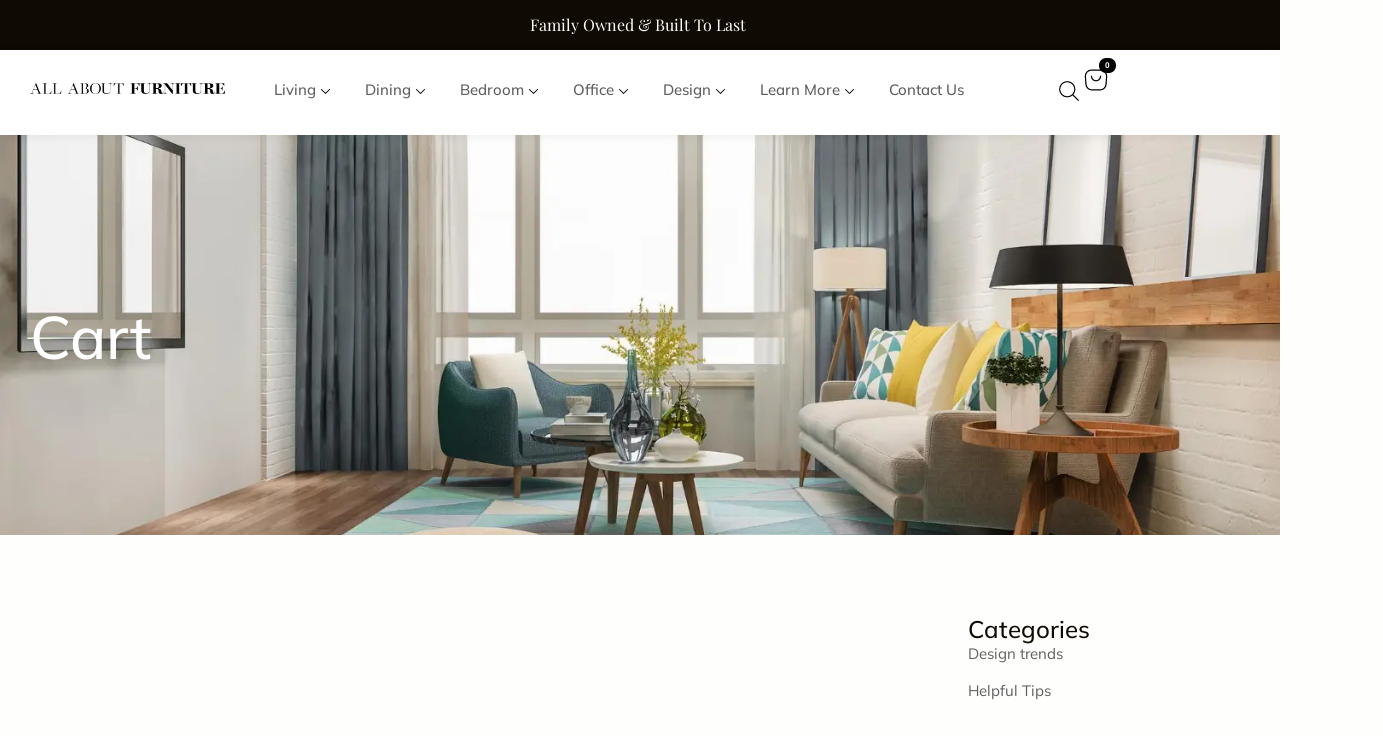

--- FILE ---
content_type: text/html; charset=UTF-8
request_url: https://allaboutfurniture.com/cart/
body_size: 83273
content:
<!doctype html>
<html lang="en-US">
<head>
	<meta charset="UTF-8">
	<meta name="viewport" content="width=device-width, initial-scale=1">
	<link rel="profile" href="https://gmpg.org/xfn/11">
	<meta name='robots' content='noindex, follow' />
<script>window._wca_prevent_referrer = true;</script>
<script>window._wca = window._wca || [];</script>

	<!-- This site is optimized with the Yoast SEO plugin v25.9 - https://yoast.com/wordpress/plugins/seo/ -->
	<title>Cart - All About Furniture</title>
	<link rel="canonical" href="https://allaboutfurniture.com/cart/" />
	<meta property="og:locale" content="en_US" />
	<meta property="og:type" content="article" />
	<meta property="og:title" content="Cart - All About Furniture" />
	<meta property="og:url" content="https://allaboutfurniture.com/cart/" />
	<meta property="og:site_name" content="All About Furniture" />
	<meta name="twitter:card" content="summary_large_image" />
	<script type="application/ld+json" class="yoast-schema-graph">{"@context":"https://schema.org","@graph":[{"@type":"WebPage","@id":"https://allaboutfurniture.com/cart/","url":"https://allaboutfurniture.com/cart/","name":"Cart - All About Furniture","isPartOf":{"@id":"https://allaboutfurniture.com/#website"},"datePublished":"2024-01-31T12:43:15+00:00","breadcrumb":{"@id":"https://allaboutfurniture.com/cart/#breadcrumb"},"inLanguage":"en-US","potentialAction":[{"@type":"ReadAction","target":["https://allaboutfurniture.com/cart/"]}]},{"@type":"BreadcrumbList","@id":"https://allaboutfurniture.com/cart/#breadcrumb","itemListElement":[{"@type":"ListItem","position":1,"name":"Home","item":"https://allaboutfurniture.com/"},{"@type":"ListItem","position":2,"name":"Cart"}]},{"@type":"WebSite","@id":"https://allaboutfurniture.com/#website","url":"https://allaboutfurniture.com/","name":"All About Furniture","description":"","publisher":{"@id":"https://allaboutfurniture.com/#organization"},"potentialAction":[{"@type":"SearchAction","target":{"@type":"EntryPoint","urlTemplate":"https://allaboutfurniture.com/?s={search_term_string}"},"query-input":{"@type":"PropertyValueSpecification","valueRequired":true,"valueName":"search_term_string"}}],"inLanguage":"en-US"},{"@type":"Organization","@id":"https://allaboutfurniture.com/#organization","name":"All About Furniture","url":"https://allaboutfurniture.com/","logo":{"@type":"ImageObject","inLanguage":"en-US","@id":"https://allaboutfurniture.com/#/schema/logo/image/","url":"https://allaboutfurniture.com/wp-content/uploads/2024/01/Layer_sd.png","contentUrl":"https://allaboutfurniture.com/wp-content/uploads/2024/01/Layer_sd.png","width":1280,"height":74,"caption":"All About Furniture"},"image":{"@id":"https://allaboutfurniture.com/#/schema/logo/image/"}}]}</script>
	<!-- / Yoast SEO plugin. -->


<link rel='dns-prefetch' href='//www.googletagmanager.com' />
<link rel='dns-prefetch' href='//stats.wp.com' />
<link rel="alternate" type="application/rss+xml" title="All About Furniture &raquo; Feed" href="https://allaboutfurniture.com/feed/" />
<link rel="alternate" type="application/rss+xml" title="All About Furniture &raquo; Comments Feed" href="https://allaboutfurniture.com/comments/feed/" />
<link rel="alternate" title="oEmbed (JSON)" type="application/json+oembed" href="https://allaboutfurniture.com/wp-json/oembed/1.0/embed?url=https%3A%2F%2Fallaboutfurniture.com%2Fcart%2F" />
<link rel="alternate" title="oEmbed (XML)" type="text/xml+oembed" href="https://allaboutfurniture.com/wp-json/oembed/1.0/embed?url=https%3A%2F%2Fallaboutfurniture.com%2Fcart%2F&#038;format=xml" />
<style id='wp-img-auto-sizes-contain-inline-css'>
img:is([sizes=auto i],[sizes^="auto," i]){contain-intrinsic-size:3000px 1500px}
/*# sourceURL=wp-img-auto-sizes-contain-inline-css */
</style>
<link rel='stylesheet' id='hello-elementor-theme-style-css' href='https://allaboutfurniture.com/wp-content/themes/hello-elementor/assets/css/theme.css?ver=3.4.4' media='all' />
<link rel='stylesheet' id='jet-menu-hello-css' href='https://allaboutfurniture.com/wp-content/plugins/jet-menu/integration/themes/hello-elementor/assets/css/style.css?ver=2.4.14.1' media='all' />
<style id='wp-emoji-styles-inline-css'>

	img.wp-smiley, img.emoji {
		display: inline !important;
		border: none !important;
		box-shadow: none !important;
		height: 1em !important;
		width: 1em !important;
		margin: 0 0.07em !important;
		vertical-align: -0.1em !important;
		background: none !important;
		padding: 0 !important;
	}
/*# sourceURL=wp-emoji-styles-inline-css */
</style>
<link rel='stylesheet' id='wp-block-library-css' href='https://allaboutfurniture.com/wp-includes/css/dist/block-library/style.min.css?ver=6.9' media='all' />
<style id='wp-block-heading-inline-css'>
h1:where(.wp-block-heading).has-background,h2:where(.wp-block-heading).has-background,h3:where(.wp-block-heading).has-background,h4:where(.wp-block-heading).has-background,h5:where(.wp-block-heading).has-background,h6:where(.wp-block-heading).has-background{padding:1.25em 2.375em}h1.has-text-align-left[style*=writing-mode]:where([style*=vertical-lr]),h1.has-text-align-right[style*=writing-mode]:where([style*=vertical-rl]),h2.has-text-align-left[style*=writing-mode]:where([style*=vertical-lr]),h2.has-text-align-right[style*=writing-mode]:where([style*=vertical-rl]),h3.has-text-align-left[style*=writing-mode]:where([style*=vertical-lr]),h3.has-text-align-right[style*=writing-mode]:where([style*=vertical-rl]),h4.has-text-align-left[style*=writing-mode]:where([style*=vertical-lr]),h4.has-text-align-right[style*=writing-mode]:where([style*=vertical-rl]),h5.has-text-align-left[style*=writing-mode]:where([style*=vertical-lr]),h5.has-text-align-right[style*=writing-mode]:where([style*=vertical-rl]),h6.has-text-align-left[style*=writing-mode]:where([style*=vertical-lr]),h6.has-text-align-right[style*=writing-mode]:where([style*=vertical-rl]){rotate:180deg}
/*# sourceURL=https://allaboutfurniture.com/wp-includes/blocks/heading/style.min.css */
</style>
<style id='wp-block-separator-inline-css'>
@charset "UTF-8";.wp-block-separator{border:none;border-top:2px solid}:root :where(.wp-block-separator.is-style-dots){height:auto;line-height:1;text-align:center}:root :where(.wp-block-separator.is-style-dots):before{color:currentColor;content:"···";font-family:serif;font-size:1.5em;letter-spacing:2em;padding-left:2em}.wp-block-separator.is-style-dots{background:none!important;border:none!important}
/*# sourceURL=https://allaboutfurniture.com/wp-includes/blocks/separator/style.min.css */
</style>
<style id='global-styles-inline-css'>
:root{--wp--preset--aspect-ratio--square: 1;--wp--preset--aspect-ratio--4-3: 4/3;--wp--preset--aspect-ratio--3-4: 3/4;--wp--preset--aspect-ratio--3-2: 3/2;--wp--preset--aspect-ratio--2-3: 2/3;--wp--preset--aspect-ratio--16-9: 16/9;--wp--preset--aspect-ratio--9-16: 9/16;--wp--preset--color--black: #000000;--wp--preset--color--cyan-bluish-gray: #abb8c3;--wp--preset--color--white: #ffffff;--wp--preset--color--pale-pink: #f78da7;--wp--preset--color--vivid-red: #cf2e2e;--wp--preset--color--luminous-vivid-orange: #ff6900;--wp--preset--color--luminous-vivid-amber: #fcb900;--wp--preset--color--light-green-cyan: #7bdcb5;--wp--preset--color--vivid-green-cyan: #00d084;--wp--preset--color--pale-cyan-blue: #8ed1fc;--wp--preset--color--vivid-cyan-blue: #0693e3;--wp--preset--color--vivid-purple: #9b51e0;--wp--preset--gradient--vivid-cyan-blue-to-vivid-purple: linear-gradient(135deg,rgb(6,147,227) 0%,rgb(155,81,224) 100%);--wp--preset--gradient--light-green-cyan-to-vivid-green-cyan: linear-gradient(135deg,rgb(122,220,180) 0%,rgb(0,208,130) 100%);--wp--preset--gradient--luminous-vivid-amber-to-luminous-vivid-orange: linear-gradient(135deg,rgb(252,185,0) 0%,rgb(255,105,0) 100%);--wp--preset--gradient--luminous-vivid-orange-to-vivid-red: linear-gradient(135deg,rgb(255,105,0) 0%,rgb(207,46,46) 100%);--wp--preset--gradient--very-light-gray-to-cyan-bluish-gray: linear-gradient(135deg,rgb(238,238,238) 0%,rgb(169,184,195) 100%);--wp--preset--gradient--cool-to-warm-spectrum: linear-gradient(135deg,rgb(74,234,220) 0%,rgb(151,120,209) 20%,rgb(207,42,186) 40%,rgb(238,44,130) 60%,rgb(251,105,98) 80%,rgb(254,248,76) 100%);--wp--preset--gradient--blush-light-purple: linear-gradient(135deg,rgb(255,206,236) 0%,rgb(152,150,240) 100%);--wp--preset--gradient--blush-bordeaux: linear-gradient(135deg,rgb(254,205,165) 0%,rgb(254,45,45) 50%,rgb(107,0,62) 100%);--wp--preset--gradient--luminous-dusk: linear-gradient(135deg,rgb(255,203,112) 0%,rgb(199,81,192) 50%,rgb(65,88,208) 100%);--wp--preset--gradient--pale-ocean: linear-gradient(135deg,rgb(255,245,203) 0%,rgb(182,227,212) 50%,rgb(51,167,181) 100%);--wp--preset--gradient--electric-grass: linear-gradient(135deg,rgb(202,248,128) 0%,rgb(113,206,126) 100%);--wp--preset--gradient--midnight: linear-gradient(135deg,rgb(2,3,129) 0%,rgb(40,116,252) 100%);--wp--preset--font-size--small: 13px;--wp--preset--font-size--medium: 20px;--wp--preset--font-size--large: 36px;--wp--preset--font-size--x-large: 42px;--wp--preset--spacing--20: 0.44rem;--wp--preset--spacing--30: 0.67rem;--wp--preset--spacing--40: 1rem;--wp--preset--spacing--50: 1.5rem;--wp--preset--spacing--60: 2.25rem;--wp--preset--spacing--70: 3.38rem;--wp--preset--spacing--80: 5.06rem;--wp--preset--shadow--natural: 6px 6px 9px rgba(0, 0, 0, 0.2);--wp--preset--shadow--deep: 12px 12px 50px rgba(0, 0, 0, 0.4);--wp--preset--shadow--sharp: 6px 6px 0px rgba(0, 0, 0, 0.2);--wp--preset--shadow--outlined: 6px 6px 0px -3px rgb(255, 255, 255), 6px 6px rgb(0, 0, 0);--wp--preset--shadow--crisp: 6px 6px 0px rgb(0, 0, 0);}:root { --wp--style--global--content-size: 800px;--wp--style--global--wide-size: 1200px; }:where(body) { margin: 0; }.wp-site-blocks > .alignleft { float: left; margin-right: 2em; }.wp-site-blocks > .alignright { float: right; margin-left: 2em; }.wp-site-blocks > .aligncenter { justify-content: center; margin-left: auto; margin-right: auto; }:where(.wp-site-blocks) > * { margin-block-start: 24px; margin-block-end: 0; }:where(.wp-site-blocks) > :first-child { margin-block-start: 0; }:where(.wp-site-blocks) > :last-child { margin-block-end: 0; }:root { --wp--style--block-gap: 24px; }:root :where(.is-layout-flow) > :first-child{margin-block-start: 0;}:root :where(.is-layout-flow) > :last-child{margin-block-end: 0;}:root :where(.is-layout-flow) > *{margin-block-start: 24px;margin-block-end: 0;}:root :where(.is-layout-constrained) > :first-child{margin-block-start: 0;}:root :where(.is-layout-constrained) > :last-child{margin-block-end: 0;}:root :where(.is-layout-constrained) > *{margin-block-start: 24px;margin-block-end: 0;}:root :where(.is-layout-flex){gap: 24px;}:root :where(.is-layout-grid){gap: 24px;}.is-layout-flow > .alignleft{float: left;margin-inline-start: 0;margin-inline-end: 2em;}.is-layout-flow > .alignright{float: right;margin-inline-start: 2em;margin-inline-end: 0;}.is-layout-flow > .aligncenter{margin-left: auto !important;margin-right: auto !important;}.is-layout-constrained > .alignleft{float: left;margin-inline-start: 0;margin-inline-end: 2em;}.is-layout-constrained > .alignright{float: right;margin-inline-start: 2em;margin-inline-end: 0;}.is-layout-constrained > .aligncenter{margin-left: auto !important;margin-right: auto !important;}.is-layout-constrained > :where(:not(.alignleft):not(.alignright):not(.alignfull)){max-width: var(--wp--style--global--content-size);margin-left: auto !important;margin-right: auto !important;}.is-layout-constrained > .alignwide{max-width: var(--wp--style--global--wide-size);}body .is-layout-flex{display: flex;}.is-layout-flex{flex-wrap: wrap;align-items: center;}.is-layout-flex > :is(*, div){margin: 0;}body .is-layout-grid{display: grid;}.is-layout-grid > :is(*, div){margin: 0;}body{padding-top: 0px;padding-right: 0px;padding-bottom: 0px;padding-left: 0px;}a:where(:not(.wp-element-button)){text-decoration: underline;}:root :where(.wp-element-button, .wp-block-button__link){background-color: #32373c;border-width: 0;color: #fff;font-family: inherit;font-size: inherit;font-style: inherit;font-weight: inherit;letter-spacing: inherit;line-height: inherit;padding-top: calc(0.667em + 2px);padding-right: calc(1.333em + 2px);padding-bottom: calc(0.667em + 2px);padding-left: calc(1.333em + 2px);text-decoration: none;text-transform: inherit;}.has-black-color{color: var(--wp--preset--color--black) !important;}.has-cyan-bluish-gray-color{color: var(--wp--preset--color--cyan-bluish-gray) !important;}.has-white-color{color: var(--wp--preset--color--white) !important;}.has-pale-pink-color{color: var(--wp--preset--color--pale-pink) !important;}.has-vivid-red-color{color: var(--wp--preset--color--vivid-red) !important;}.has-luminous-vivid-orange-color{color: var(--wp--preset--color--luminous-vivid-orange) !important;}.has-luminous-vivid-amber-color{color: var(--wp--preset--color--luminous-vivid-amber) !important;}.has-light-green-cyan-color{color: var(--wp--preset--color--light-green-cyan) !important;}.has-vivid-green-cyan-color{color: var(--wp--preset--color--vivid-green-cyan) !important;}.has-pale-cyan-blue-color{color: var(--wp--preset--color--pale-cyan-blue) !important;}.has-vivid-cyan-blue-color{color: var(--wp--preset--color--vivid-cyan-blue) !important;}.has-vivid-purple-color{color: var(--wp--preset--color--vivid-purple) !important;}.has-black-background-color{background-color: var(--wp--preset--color--black) !important;}.has-cyan-bluish-gray-background-color{background-color: var(--wp--preset--color--cyan-bluish-gray) !important;}.has-white-background-color{background-color: var(--wp--preset--color--white) !important;}.has-pale-pink-background-color{background-color: var(--wp--preset--color--pale-pink) !important;}.has-vivid-red-background-color{background-color: var(--wp--preset--color--vivid-red) !important;}.has-luminous-vivid-orange-background-color{background-color: var(--wp--preset--color--luminous-vivid-orange) !important;}.has-luminous-vivid-amber-background-color{background-color: var(--wp--preset--color--luminous-vivid-amber) !important;}.has-light-green-cyan-background-color{background-color: var(--wp--preset--color--light-green-cyan) !important;}.has-vivid-green-cyan-background-color{background-color: var(--wp--preset--color--vivid-green-cyan) !important;}.has-pale-cyan-blue-background-color{background-color: var(--wp--preset--color--pale-cyan-blue) !important;}.has-vivid-cyan-blue-background-color{background-color: var(--wp--preset--color--vivid-cyan-blue) !important;}.has-vivid-purple-background-color{background-color: var(--wp--preset--color--vivid-purple) !important;}.has-black-border-color{border-color: var(--wp--preset--color--black) !important;}.has-cyan-bluish-gray-border-color{border-color: var(--wp--preset--color--cyan-bluish-gray) !important;}.has-white-border-color{border-color: var(--wp--preset--color--white) !important;}.has-pale-pink-border-color{border-color: var(--wp--preset--color--pale-pink) !important;}.has-vivid-red-border-color{border-color: var(--wp--preset--color--vivid-red) !important;}.has-luminous-vivid-orange-border-color{border-color: var(--wp--preset--color--luminous-vivid-orange) !important;}.has-luminous-vivid-amber-border-color{border-color: var(--wp--preset--color--luminous-vivid-amber) !important;}.has-light-green-cyan-border-color{border-color: var(--wp--preset--color--light-green-cyan) !important;}.has-vivid-green-cyan-border-color{border-color: var(--wp--preset--color--vivid-green-cyan) !important;}.has-pale-cyan-blue-border-color{border-color: var(--wp--preset--color--pale-cyan-blue) !important;}.has-vivid-cyan-blue-border-color{border-color: var(--wp--preset--color--vivid-cyan-blue) !important;}.has-vivid-purple-border-color{border-color: var(--wp--preset--color--vivid-purple) !important;}.has-vivid-cyan-blue-to-vivid-purple-gradient-background{background: var(--wp--preset--gradient--vivid-cyan-blue-to-vivid-purple) !important;}.has-light-green-cyan-to-vivid-green-cyan-gradient-background{background: var(--wp--preset--gradient--light-green-cyan-to-vivid-green-cyan) !important;}.has-luminous-vivid-amber-to-luminous-vivid-orange-gradient-background{background: var(--wp--preset--gradient--luminous-vivid-amber-to-luminous-vivid-orange) !important;}.has-luminous-vivid-orange-to-vivid-red-gradient-background{background: var(--wp--preset--gradient--luminous-vivid-orange-to-vivid-red) !important;}.has-very-light-gray-to-cyan-bluish-gray-gradient-background{background: var(--wp--preset--gradient--very-light-gray-to-cyan-bluish-gray) !important;}.has-cool-to-warm-spectrum-gradient-background{background: var(--wp--preset--gradient--cool-to-warm-spectrum) !important;}.has-blush-light-purple-gradient-background{background: var(--wp--preset--gradient--blush-light-purple) !important;}.has-blush-bordeaux-gradient-background{background: var(--wp--preset--gradient--blush-bordeaux) !important;}.has-luminous-dusk-gradient-background{background: var(--wp--preset--gradient--luminous-dusk) !important;}.has-pale-ocean-gradient-background{background: var(--wp--preset--gradient--pale-ocean) !important;}.has-electric-grass-gradient-background{background: var(--wp--preset--gradient--electric-grass) !important;}.has-midnight-gradient-background{background: var(--wp--preset--gradient--midnight) !important;}.has-small-font-size{font-size: var(--wp--preset--font-size--small) !important;}.has-medium-font-size{font-size: var(--wp--preset--font-size--medium) !important;}.has-large-font-size{font-size: var(--wp--preset--font-size--large) !important;}.has-x-large-font-size{font-size: var(--wp--preset--font-size--x-large) !important;}
/*# sourceURL=global-styles-inline-css */
</style>

<link rel='stylesheet' id='select2-css' href='https://allaboutfurniture.com/wp-content/plugins/woocommerce/assets/css/select2.css?ver=10.4.3' media='all' />
<link rel='stylesheet' id='woocommerce-layout-css' href='https://allaboutfurniture.com/wp-content/plugins/woocommerce/assets/css/woocommerce-layout.css?ver=10.4.3' media='all' />
<style id='woocommerce-layout-inline-css'>

	.infinite-scroll .woocommerce-pagination {
		display: none;
	}
/*# sourceURL=woocommerce-layout-inline-css */
</style>
<link rel='stylesheet' id='woocommerce-smallscreen-css' href='https://allaboutfurniture.com/wp-content/plugins/woocommerce/assets/css/woocommerce-smallscreen.css?ver=10.4.3' media='only screen and (max-width: 768px)' />
<link rel='stylesheet' id='woocommerce-general-css' href='https://allaboutfurniture.com/wp-content/plugins/woocommerce/assets/css/woocommerce.css?ver=10.4.3' media='all' />
<style id='woocommerce-inline-inline-css'>
.woocommerce form .form-row .required { visibility: visible; }
/*# sourceURL=woocommerce-inline-inline-css */
</style>
<link rel='stylesheet' id='hello-elementor-css' href='https://allaboutfurniture.com/wp-content/themes/hello-elementor/assets/css/reset.css?ver=3.4.4' media='all' />
<link rel='stylesheet' id='hello-elementor-header-footer-css' href='https://allaboutfurniture.com/wp-content/themes/hello-elementor/assets/css/header-footer.css?ver=3.4.4' media='all' />
<link rel='stylesheet' id='jet-menu-public-styles-css' href='https://allaboutfurniture.com/wp-content/plugins/jet-menu/assets/public/css/public.css?ver=2.4.14.1' media='all' />
<link rel='stylesheet' id='elementor-frontend-css' href='https://allaboutfurniture.com/wp-content/uploads/elementor/css/custom-frontend.min.css?ver=1767920069' media='all' />
<link rel='stylesheet' id='widget-image-css' href='https://allaboutfurniture.com/wp-content/plugins/elementor/assets/css/widget-image.min.css?ver=3.31.5' media='all' />
<link rel='stylesheet' id='widget-heading-css' href='https://allaboutfurniture.com/wp-content/plugins/elementor/assets/css/widget-heading.min.css?ver=3.31.5' media='all' />
<link rel='stylesheet' id='widget-icon-list-css' href='https://allaboutfurniture.com/wp-content/uploads/elementor/css/custom-widget-icon-list.min.css?ver=1767920069' media='all' />
<link rel='stylesheet' id='e-animation-fadeIn-css' href='https://allaboutfurniture.com/wp-content/plugins/elementor/assets/lib/animations/styles/fadeIn.min.css?ver=3.31.5' media='all' />
<link rel='stylesheet' id='widget-mega-menu-css' href='https://allaboutfurniture.com/wp-content/uploads/elementor/css/custom-pro-widget-mega-menu.min.css?ver=1767920069' media='all' />
<link rel='stylesheet' id='e-sticky-css' href='https://allaboutfurniture.com/wp-content/plugins/pro-elements/assets/css/modules/sticky.min.css?ver=3.31.3' media='all' />
<link rel='stylesheet' id='widget-form-css' href='https://allaboutfurniture.com/wp-content/plugins/pro-elements/assets/css/widget-form.min.css?ver=3.31.3' media='all' />
<link rel='stylesheet' id='widget-nav-menu-css' href='https://allaboutfurniture.com/wp-content/uploads/elementor/css/custom-pro-widget-nav-menu.min.css?ver=1767920069' media='all' />
<link rel='stylesheet' id='widget-divider-css' href='https://allaboutfurniture.com/wp-content/plugins/elementor/assets/css/widget-divider.min.css?ver=3.31.5' media='all' />
<link rel='stylesheet' id='widget-social-icons-css' href='https://allaboutfurniture.com/wp-content/plugins/elementor/assets/css/widget-social-icons.min.css?ver=3.31.5' media='all' />
<link rel='stylesheet' id='e-apple-webkit-css' href='https://allaboutfurniture.com/wp-content/uploads/elementor/css/custom-apple-webkit.min.css?ver=1767920069' media='all' />
<link rel='stylesheet' id='widget-post-navigation-css' href='https://allaboutfurniture.com/wp-content/plugins/pro-elements/assets/css/widget-post-navigation.min.css?ver=3.31.3' media='all' />
<link rel='stylesheet' id='widget-share-buttons-css' href='https://allaboutfurniture.com/wp-content/plugins/pro-elements/assets/css/widget-share-buttons.min.css?ver=3.31.3' media='all' />
<link rel='stylesheet' id='elementor-icons-shared-0-css' href='https://allaboutfurniture.com/wp-content/plugins/elementor/assets/lib/font-awesome/css/fontawesome.min.css?ver=5.15.3' media='all' />
<link rel='stylesheet' id='elementor-icons-fa-solid-css' href='https://allaboutfurniture.com/wp-content/plugins/elementor/assets/lib/font-awesome/css/solid.min.css?ver=5.15.3' media='all' />
<link rel='stylesheet' id='elementor-icons-fa-brands-css' href='https://allaboutfurniture.com/wp-content/plugins/elementor/assets/lib/font-awesome/css/brands.min.css?ver=5.15.3' media='all' />
<link rel='stylesheet' id='widget-loop-common-css' href='https://allaboutfurniture.com/wp-content/plugins/pro-elements/assets/css/widget-loop-common.min.css?ver=3.31.3' media='all' />
<link rel='stylesheet' id='widget-loop-grid-css' href='https://allaboutfurniture.com/wp-content/uploads/elementor/css/custom-pro-widget-loop-grid.min.css?ver=1767920069' media='all' />
<link rel='stylesheet' id='elementor-icons-css' href='https://allaboutfurniture.com/wp-content/plugins/elementor/assets/lib/eicons/css/elementor-icons.min.css?ver=5.43.0' media='all' />
<link rel='stylesheet' id='elementor-post-8-css' href='https://allaboutfurniture.com/wp-content/uploads/elementor/css/post-8.css?ver=1767920071' media='all' />
<link rel='stylesheet' id='dashicons-css' href='https://allaboutfurniture.com/wp-includes/css/dashicons.min.css?ver=6.9' media='all' />
<style id='dashicons-inline-css'>
[data-font="Dashicons"]:before {font-family: 'Dashicons' !important;content: attr(data-icon) !important;speak: none !important;font-weight: normal !important;font-variant: normal !important;text-transform: none !important;line-height: 1 !important;font-style: normal !important;-webkit-font-smoothing: antialiased !important;-moz-osx-font-smoothing: grayscale !important;}
/*# sourceURL=dashicons-inline-css */
</style>
<link rel='stylesheet' id='elementor-post-42780-css' href='https://allaboutfurniture.com/wp-content/uploads/elementor/css/post-42780.css?ver=1767920072' media='all' />
<link rel='stylesheet' id='elementor-post-85-css' href='https://allaboutfurniture.com/wp-content/uploads/elementor/css/post-85.css?ver=1767920072' media='all' />
<link rel='stylesheet' id='elementor-post-40814-css' href='https://allaboutfurniture.com/wp-content/uploads/elementor/css/post-40814.css?ver=1767920072' media='all' />
<link rel='stylesheet' id='easy-notification-bar-css' href='https://allaboutfurniture.com/wp-content/plugins/easy-notification-bar/assets/css/front.css?ver=1.6.1' media='all' />
<style id='easy-notification-bar-inline-css'>
.easy-notification-bar{background:#d2b48c;}
/*# sourceURL=easy-notification-bar-inline-css */
</style>
<link rel='stylesheet' id='yith_ywraq_frontend-css' href='https://allaboutfurniture.com/wp-content/plugins/yith-woocommerce-request-a-quote-premium/assets/css/ywraq-frontend.css?ver=4.4.0' media='all' />
<style id='yith_ywraq_frontend-inline-css'>
:root {
		--ywraq_layout_button_bg_color: rgb(16,11,2);
		--ywraq_layout_button_bg_color_hover: rgb(255,255,255);
		--ywraq_layout_button_border_color: rgb(16,11,2);
		--ywraq_layout_button_border_color_hover: rgb(16,11,2);
		--ywraq_layout_button_color: #ffffff;
		--ywraq_layout_button_color_hover: rgb(16,11,2);
		
		--ywraq_checkout_button_bg_color: rgb(16,11,2);
		--ywraq_checkout_button_bg_color_hover: rgb(255,255,255);
		--ywraq_checkout_button_border_color: rgb(16,11,2);
		--ywraq_checkout_button_border_color_hover: rgb(16,11,2);
		--ywraq_checkout_button_color: #ffffff;
		--ywraq_checkout_button_color_hover: rgb(16,11,2);
		
		--ywraq_accept_button_bg_color: rgb(16,11,2);
		--ywraq_accept_button_bg_color_hover: rgb(255,255,255);
		--ywraq_accept_button_border_color: rgb(16,11,2);
		--ywraq_accept_button_border_color_hover: rgb(16,11,2);
		--ywraq_accept_button_color: #ffffff;
		--ywraq_accept_button_color_hover: rgb(16,11,2);
		
		--ywraq_reject_button_bg_color: transparent;
		--ywraq_reject_button_bg_color_hover: #CC2B2B;
		--ywraq_reject_button_border_color: #CC2B2B;
		--ywraq_reject_button_border_color_hover: #CC2B2B;
		--ywraq_reject_button_color: #CC2B2B;
		--ywraq_reject_button_color_hover: #ffffff;
		}		

/*# sourceURL=yith_ywraq_frontend-inline-css */
</style>
<link rel='stylesheet' id='hello-elementor-child-style-css' href='https://allaboutfurniture.com/wp-content/themes/hello-theme-child-master/style.css?ver=2.0.0' media='all' />
<link rel='stylesheet' id='jquery-chosen-css' href='https://allaboutfurniture.com/wp-content/plugins/jet-search/assets/lib/chosen/chosen.min.css?ver=1.8.7' media='all' />
<link rel='stylesheet' id='jet-search-css' href='https://allaboutfurniture.com/wp-content/plugins/jet-search/assets/css/jet-search.css?ver=3.5.13' media='all' />
<link rel='stylesheet' id='elementor-gf-local-roboto-css' href='https://allaboutfurniture.com/wp-content/uploads/elementor/google-fonts/css/roboto.css?ver=1755614253' media='all' />
<link rel='stylesheet' id='elementor-gf-local-robotoslab-css' href='https://allaboutfurniture.com/wp-content/uploads/elementor/google-fonts/css/robotoslab.css?ver=1755614257' media='all' />
<link rel='stylesheet' id='elementor-gf-local-mulish-css' href='https://allaboutfurniture.com/wp-content/uploads/elementor/google-fonts/css/mulish.css?ver=1755614260' media='all' />
<link rel='stylesheet' id='elementor-gf-local-playfairdisplay-css' href='https://allaboutfurniture.com/wp-content/uploads/elementor/google-fonts/css/playfairdisplay.css?ver=1755614262' media='all' />
<script id="woocommerce-google-analytics-integration-gtag-js-after">
/* Google Analytics for WooCommerce (gtag.js) */
					window.dataLayer = window.dataLayer || [];
					function gtag(){dataLayer.push(arguments);}
					// Set up default consent state.
					for ( const mode of [{"analytics_storage":"denied","ad_storage":"denied","ad_user_data":"denied","ad_personalization":"denied","region":["AT","BE","BG","HR","CY","CZ","DK","EE","FI","FR","DE","GR","HU","IS","IE","IT","LV","LI","LT","LU","MT","NL","NO","PL","PT","RO","SK","SI","ES","SE","GB","CH"]}] || [] ) {
						gtag( "consent", "default", { "wait_for_update": 500, ...mode } );
					}
					gtag("js", new Date());
					gtag("set", "developer_id.dOGY3NW", true);
					gtag("config", "G-0RT28VYZB4", {"track_404":true,"allow_google_signals":true,"logged_in":false,"linker":{"domains":[],"allow_incoming":true},"custom_map":{"dimension1":"logged_in"}});
//# sourceURL=woocommerce-google-analytics-integration-gtag-js-after
</script>
<script src="https://allaboutfurniture.com/wp-includes/js/jquery/jquery.min.js?ver=3.7.1" id="jquery-core-js"></script>
<script src="https://allaboutfurniture.com/wp-includes/js/jquery/jquery-migrate.min.js?ver=3.4.1" id="jquery-migrate-js"></script>
<script src="https://allaboutfurniture.com/wp-content/plugins/woocommerce/assets/js/jquery-blockui/jquery.blockUI.min.js?ver=2.7.0-wc.10.4.3" id="wc-jquery-blockui-js" defer data-wp-strategy="defer"></script>
<script id="wc-add-to-cart-js-extra">
var wc_add_to_cart_params = {"ajax_url":"/wp-admin/admin-ajax.php","wc_ajax_url":"/?wc-ajax=%%endpoint%%","i18n_view_cart":"View cart","cart_url":"https://allaboutfurniture.com/cart/","is_cart":"1","cart_redirect_after_add":"no"};
//# sourceURL=wc-add-to-cart-js-extra
</script>
<script src="https://allaboutfurniture.com/wp-content/plugins/woocommerce/assets/js/frontend/add-to-cart.min.js?ver=10.4.3" id="wc-add-to-cart-js" defer data-wp-strategy="defer"></script>
<script src="https://allaboutfurniture.com/wp-content/plugins/woocommerce/assets/js/js-cookie/js.cookie.min.js?ver=2.1.4-wc.10.4.3" id="wc-js-cookie-js" defer data-wp-strategy="defer"></script>
<script id="woocommerce-js-extra">
var woocommerce_params = {"ajax_url":"/wp-admin/admin-ajax.php","wc_ajax_url":"/?wc-ajax=%%endpoint%%","i18n_password_show":"Show password","i18n_password_hide":"Hide password"};
//# sourceURL=woocommerce-js-extra
</script>
<script src="https://allaboutfurniture.com/wp-content/plugins/woocommerce/assets/js/frontend/woocommerce.min.js?ver=10.4.3" id="woocommerce-js" defer data-wp-strategy="defer"></script>
<script id="wc-country-select-js-extra">
var wc_country_select_params = {"countries":"{\"AF\":[],\"AL\":{\"AL-01\":\"Berat\",\"AL-09\":\"Dib\\u00ebr\",\"AL-02\":\"Durr\\u00ebs\",\"AL-03\":\"Elbasan\",\"AL-04\":\"Fier\",\"AL-05\":\"Gjirokast\\u00ebr\",\"AL-06\":\"Kor\\u00e7\\u00eb\",\"AL-07\":\"Kuk\\u00ebs\",\"AL-08\":\"Lezh\\u00eb\",\"AL-10\":\"Shkod\\u00ebr\",\"AL-11\":\"Tirana\",\"AL-12\":\"Vlor\\u00eb\"},\"AO\":{\"BGO\":\"Bengo\",\"BLU\":\"Benguela\",\"BIE\":\"Bi\\u00e9\",\"CAB\":\"Cabinda\",\"CNN\":\"Cunene\",\"HUA\":\"Huambo\",\"HUI\":\"Hu\\u00edla\",\"CCU\":\"Kuando Kubango\",\"CNO\":\"Kwanza-Norte\",\"CUS\":\"Kwanza-Sul\",\"LUA\":\"Luanda\",\"LNO\":\"Lunda-Norte\",\"LSU\":\"Lunda-Sul\",\"MAL\":\"Malanje\",\"MOX\":\"Moxico\",\"NAM\":\"Namibe\",\"UIG\":\"U\\u00edge\",\"ZAI\":\"Zaire\"},\"AR\":{\"C\":\"Ciudad Aut\\u00f3noma de Buenos Aires\",\"B\":\"Buenos Aires\",\"K\":\"Catamarca\",\"H\":\"Chaco\",\"U\":\"Chubut\",\"X\":\"C\\u00f3rdoba\",\"W\":\"Corrientes\",\"E\":\"Entre R\\u00edos\",\"P\":\"Formosa\",\"Y\":\"Jujuy\",\"L\":\"La Pampa\",\"F\":\"La Rioja\",\"M\":\"Mendoza\",\"N\":\"Misiones\",\"Q\":\"Neuqu\\u00e9n\",\"R\":\"R\\u00edo Negro\",\"A\":\"Salta\",\"J\":\"San Juan\",\"D\":\"San Luis\",\"Z\":\"Santa Cruz\",\"S\":\"Santa Fe\",\"G\":\"Santiago del Estero\",\"V\":\"Tierra del Fuego\",\"T\":\"Tucum\\u00e1n\"},\"AT\":[],\"AU\":{\"ACT\":\"Australian Capital Territory\",\"NSW\":\"New South Wales\",\"NT\":\"Northern Territory\",\"QLD\":\"Queensland\",\"SA\":\"South Australia\",\"TAS\":\"Tasmania\",\"VIC\":\"Victoria\",\"WA\":\"Western Australia\"},\"AX\":[],\"BD\":{\"BD-05\":\"Bagerhat\",\"BD-01\":\"Bandarban\",\"BD-02\":\"Barguna\",\"BD-06\":\"Barishal\",\"BD-07\":\"Bhola\",\"BD-03\":\"Bogura\",\"BD-04\":\"Brahmanbaria\",\"BD-09\":\"Chandpur\",\"BD-10\":\"Chattogram\",\"BD-12\":\"Chuadanga\",\"BD-11\":\"Cox's Bazar\",\"BD-08\":\"Cumilla\",\"BD-13\":\"Dhaka\",\"BD-14\":\"Dinajpur\",\"BD-15\":\"Faridpur \",\"BD-16\":\"Feni\",\"BD-19\":\"Gaibandha\",\"BD-18\":\"Gazipur\",\"BD-17\":\"Gopalganj\",\"BD-20\":\"Habiganj\",\"BD-21\":\"Jamalpur\",\"BD-22\":\"Jashore\",\"BD-25\":\"Jhalokati\",\"BD-23\":\"Jhenaidah\",\"BD-24\":\"Joypurhat\",\"BD-29\":\"Khagrachhari\",\"BD-27\":\"Khulna\",\"BD-26\":\"Kishoreganj\",\"BD-28\":\"Kurigram\",\"BD-30\":\"Kushtia\",\"BD-31\":\"Lakshmipur\",\"BD-32\":\"Lalmonirhat\",\"BD-36\":\"Madaripur\",\"BD-37\":\"Magura\",\"BD-33\":\"Manikganj \",\"BD-39\":\"Meherpur\",\"BD-38\":\"Moulvibazar\",\"BD-35\":\"Munshiganj\",\"BD-34\":\"Mymensingh\",\"BD-48\":\"Naogaon\",\"BD-43\":\"Narail\",\"BD-40\":\"Narayanganj\",\"BD-42\":\"Narsingdi\",\"BD-44\":\"Natore\",\"BD-45\":\"Nawabganj\",\"BD-41\":\"Netrakona\",\"BD-46\":\"Nilphamari\",\"BD-47\":\"Noakhali\",\"BD-49\":\"Pabna\",\"BD-52\":\"Panchagarh\",\"BD-51\":\"Patuakhali\",\"BD-50\":\"Pirojpur\",\"BD-53\":\"Rajbari\",\"BD-54\":\"Rajshahi\",\"BD-56\":\"Rangamati\",\"BD-55\":\"Rangpur\",\"BD-58\":\"Satkhira\",\"BD-62\":\"Shariatpur\",\"BD-57\":\"Sherpur\",\"BD-59\":\"Sirajganj\",\"BD-61\":\"Sunamganj\",\"BD-60\":\"Sylhet\",\"BD-63\":\"Tangail\",\"BD-64\":\"Thakurgaon\"},\"BE\":[],\"BG\":{\"BG-01\":\"Blagoevgrad\",\"BG-02\":\"Burgas\",\"BG-08\":\"Dobrich\",\"BG-07\":\"Gabrovo\",\"BG-26\":\"Haskovo\",\"BG-09\":\"Kardzhali\",\"BG-10\":\"Kyustendil\",\"BG-11\":\"Lovech\",\"BG-12\":\"Montana\",\"BG-13\":\"Pazardzhik\",\"BG-14\":\"Pernik\",\"BG-15\":\"Pleven\",\"BG-16\":\"Plovdiv\",\"BG-17\":\"Razgrad\",\"BG-18\":\"Ruse\",\"BG-27\":\"Shumen\",\"BG-19\":\"Silistra\",\"BG-20\":\"Sliven\",\"BG-21\":\"Smolyan\",\"BG-23\":\"Sofia District\",\"BG-22\":\"Sofia\",\"BG-24\":\"Stara Zagora\",\"BG-25\":\"Targovishte\",\"BG-03\":\"Varna\",\"BG-04\":\"Veliko Tarnovo\",\"BG-05\":\"Vidin\",\"BG-06\":\"Vratsa\",\"BG-28\":\"Yambol\"},\"BH\":[],\"BI\":[],\"BJ\":{\"AL\":\"Alibori\",\"AK\":\"Atakora\",\"AQ\":\"Atlantique\",\"BO\":\"Borgou\",\"CO\":\"Collines\",\"KO\":\"Kouffo\",\"DO\":\"Donga\",\"LI\":\"Littoral\",\"MO\":\"Mono\",\"OU\":\"Ou\\u00e9m\\u00e9\",\"PL\":\"Plateau\",\"ZO\":\"Zou\"},\"BO\":{\"BO-B\":\"Beni\",\"BO-H\":\"Chuquisaca\",\"BO-C\":\"Cochabamba\",\"BO-L\":\"La Paz\",\"BO-O\":\"Oruro\",\"BO-N\":\"Pando\",\"BO-P\":\"Potos\\u00ed\",\"BO-S\":\"Santa Cruz\",\"BO-T\":\"Tarija\"},\"BR\":{\"AC\":\"Acre\",\"AL\":\"Alagoas\",\"AP\":\"Amap\\u00e1\",\"AM\":\"Amazonas\",\"BA\":\"Bahia\",\"CE\":\"Cear\\u00e1\",\"DF\":\"Distrito Federal\",\"ES\":\"Esp\\u00edrito Santo\",\"GO\":\"Goi\\u00e1s\",\"MA\":\"Maranh\\u00e3o\",\"MT\":\"Mato Grosso\",\"MS\":\"Mato Grosso do Sul\",\"MG\":\"Minas Gerais\",\"PA\":\"Par\\u00e1\",\"PB\":\"Para\\u00edba\",\"PR\":\"Paran\\u00e1\",\"PE\":\"Pernambuco\",\"PI\":\"Piau\\u00ed\",\"RJ\":\"Rio de Janeiro\",\"RN\":\"Rio Grande do Norte\",\"RS\":\"Rio Grande do Sul\",\"RO\":\"Rond\\u00f4nia\",\"RR\":\"Roraima\",\"SC\":\"Santa Catarina\",\"SP\":\"S\\u00e3o Paulo\",\"SE\":\"Sergipe\",\"TO\":\"Tocantins\"},\"CA\":{\"AB\":\"Alberta\",\"BC\":\"British Columbia\",\"MB\":\"Manitoba\",\"NB\":\"New Brunswick\",\"NL\":\"Newfoundland and Labrador\",\"NT\":\"Northwest Territories\",\"NS\":\"Nova Scotia\",\"NU\":\"Nunavut\",\"ON\":\"Ontario\",\"PE\":\"Prince Edward Island\",\"QC\":\"Quebec\",\"SK\":\"Saskatchewan\",\"YT\":\"Yukon Territory\"},\"CH\":{\"AG\":\"Aargau\",\"AR\":\"Appenzell Ausserrhoden\",\"AI\":\"Appenzell Innerrhoden\",\"BL\":\"Basel-Landschaft\",\"BS\":\"Basel-Stadt\",\"BE\":\"Bern\",\"FR\":\"Fribourg\",\"GE\":\"Geneva\",\"GL\":\"Glarus\",\"GR\":\"Graub\\u00fcnden\",\"JU\":\"Jura\",\"LU\":\"Luzern\",\"NE\":\"Neuch\\u00e2tel\",\"NW\":\"Nidwalden\",\"OW\":\"Obwalden\",\"SH\":\"Schaffhausen\",\"SZ\":\"Schwyz\",\"SO\":\"Solothurn\",\"SG\":\"St. Gallen\",\"TG\":\"Thurgau\",\"TI\":\"Ticino\",\"UR\":\"Uri\",\"VS\":\"Valais\",\"VD\":\"Vaud\",\"ZG\":\"Zug\",\"ZH\":\"Z\\u00fcrich\"},\"CL\":{\"CL-AI\":\"Ais\\u00e9n del General Carlos Iba\\u00f1ez del Campo\",\"CL-AN\":\"Antofagasta\",\"CL-AP\":\"Arica y Parinacota\",\"CL-AR\":\"La Araucan\\u00eda\",\"CL-AT\":\"Atacama\",\"CL-BI\":\"Biob\\u00edo\",\"CL-CO\":\"Coquimbo\",\"CL-LI\":\"Libertador General Bernardo O'Higgins\",\"CL-LL\":\"Los Lagos\",\"CL-LR\":\"Los R\\u00edos\",\"CL-MA\":\"Magallanes\",\"CL-ML\":\"Maule\",\"CL-NB\":\"\\u00d1uble\",\"CL-RM\":\"Regi\\u00f3n Metropolitana de Santiago\",\"CL-TA\":\"Tarapac\\u00e1\",\"CL-VS\":\"Valpara\\u00edso\"},\"CN\":{\"CN1\":\"Yunnan / \\u4e91\\u5357\",\"CN2\":\"Beijing / \\u5317\\u4eac\",\"CN3\":\"Tianjin / \\u5929\\u6d25\",\"CN4\":\"Hebei / \\u6cb3\\u5317\",\"CN5\":\"Shanxi / \\u5c71\\u897f\",\"CN6\":\"Inner Mongolia / \\u5167\\u8499\\u53e4\",\"CN7\":\"Liaoning / \\u8fbd\\u5b81\",\"CN8\":\"Jilin / \\u5409\\u6797\",\"CN9\":\"Heilongjiang / \\u9ed1\\u9f99\\u6c5f\",\"CN10\":\"Shanghai / \\u4e0a\\u6d77\",\"CN11\":\"Jiangsu / \\u6c5f\\u82cf\",\"CN12\":\"Zhejiang / \\u6d59\\u6c5f\",\"CN13\":\"Anhui / \\u5b89\\u5fbd\",\"CN14\":\"Fujian / \\u798f\\u5efa\",\"CN15\":\"Jiangxi / \\u6c5f\\u897f\",\"CN16\":\"Shandong / \\u5c71\\u4e1c\",\"CN17\":\"Henan / \\u6cb3\\u5357\",\"CN18\":\"Hubei / \\u6e56\\u5317\",\"CN19\":\"Hunan / \\u6e56\\u5357\",\"CN20\":\"Guangdong / \\u5e7f\\u4e1c\",\"CN21\":\"Guangxi Zhuang / \\u5e7f\\u897f\\u58ee\\u65cf\",\"CN22\":\"Hainan / \\u6d77\\u5357\",\"CN23\":\"Chongqing / \\u91cd\\u5e86\",\"CN24\":\"Sichuan / \\u56db\\u5ddd\",\"CN25\":\"Guizhou / \\u8d35\\u5dde\",\"CN26\":\"Shaanxi / \\u9655\\u897f\",\"CN27\":\"Gansu / \\u7518\\u8083\",\"CN28\":\"Qinghai / \\u9752\\u6d77\",\"CN29\":\"Ningxia Hui / \\u5b81\\u590f\",\"CN30\":\"Macao / \\u6fb3\\u95e8\",\"CN31\":\"Tibet / \\u897f\\u85cf\",\"CN32\":\"Xinjiang / \\u65b0\\u7586\"},\"CO\":{\"CO-AMA\":\"Amazonas\",\"CO-ANT\":\"Antioquia\",\"CO-ARA\":\"Arauca\",\"CO-ATL\":\"Atl\\u00e1ntico\",\"CO-BOL\":\"Bol\\u00edvar\",\"CO-BOY\":\"Boyac\\u00e1\",\"CO-CAL\":\"Caldas\",\"CO-CAQ\":\"Caquet\\u00e1\",\"CO-CAS\":\"Casanare\",\"CO-CAU\":\"Cauca\",\"CO-CES\":\"Cesar\",\"CO-CHO\":\"Choc\\u00f3\",\"CO-COR\":\"C\\u00f3rdoba\",\"CO-CUN\":\"Cundinamarca\",\"CO-DC\":\"Capital District\",\"CO-GUA\":\"Guain\\u00eda\",\"CO-GUV\":\"Guaviare\",\"CO-HUI\":\"Huila\",\"CO-LAG\":\"La Guajira\",\"CO-MAG\":\"Magdalena\",\"CO-MET\":\"Meta\",\"CO-NAR\":\"Nari\\u00f1o\",\"CO-NSA\":\"Norte de Santander\",\"CO-PUT\":\"Putumayo\",\"CO-QUI\":\"Quind\\u00edo\",\"CO-RIS\":\"Risaralda\",\"CO-SAN\":\"Santander\",\"CO-SAP\":\"San Andr\\u00e9s & Providencia\",\"CO-SUC\":\"Sucre\",\"CO-TOL\":\"Tolima\",\"CO-VAC\":\"Valle del Cauca\",\"CO-VAU\":\"Vaup\\u00e9s\",\"CO-VID\":\"Vichada\"},\"CR\":{\"CR-A\":\"Alajuela\",\"CR-C\":\"Cartago\",\"CR-G\":\"Guanacaste\",\"CR-H\":\"Heredia\",\"CR-L\":\"Lim\\u00f3n\",\"CR-P\":\"Puntarenas\",\"CR-SJ\":\"San Jos\\u00e9\"},\"CZ\":[],\"DE\":{\"DE-BW\":\"Baden-W\\u00fcrttemberg\",\"DE-BY\":\"Bavaria\",\"DE-BE\":\"Berlin\",\"DE-BB\":\"Brandenburg\",\"DE-HB\":\"Bremen\",\"DE-HH\":\"Hamburg\",\"DE-HE\":\"Hesse\",\"DE-MV\":\"Mecklenburg-Vorpommern\",\"DE-NI\":\"Lower Saxony\",\"DE-NW\":\"North Rhine-Westphalia\",\"DE-RP\":\"Rhineland-Palatinate\",\"DE-SL\":\"Saarland\",\"DE-SN\":\"Saxony\",\"DE-ST\":\"Saxony-Anhalt\",\"DE-SH\":\"Schleswig-Holstein\",\"DE-TH\":\"Thuringia\"},\"DK\":[],\"DO\":{\"DO-01\":\"Distrito Nacional\",\"DO-02\":\"Azua\",\"DO-03\":\"Baoruco\",\"DO-04\":\"Barahona\",\"DO-33\":\"Cibao Nordeste\",\"DO-34\":\"Cibao Noroeste\",\"DO-35\":\"Cibao Norte\",\"DO-36\":\"Cibao Sur\",\"DO-05\":\"Dajab\\u00f3n\",\"DO-06\":\"Duarte\",\"DO-08\":\"El Seibo\",\"DO-37\":\"El Valle\",\"DO-07\":\"El\\u00edas Pi\\u00f1a\",\"DO-38\":\"Enriquillo\",\"DO-09\":\"Espaillat\",\"DO-30\":\"Hato Mayor\",\"DO-19\":\"Hermanas Mirabal\",\"DO-39\":\"Hig\\u00fcamo\",\"DO-10\":\"Independencia\",\"DO-11\":\"La Altagracia\",\"DO-12\":\"La Romana\",\"DO-13\":\"La Vega\",\"DO-14\":\"Mar\\u00eda Trinidad S\\u00e1nchez\",\"DO-28\":\"Monse\\u00f1or Nouel\",\"DO-15\":\"Monte Cristi\",\"DO-29\":\"Monte Plata\",\"DO-40\":\"Ozama\",\"DO-16\":\"Pedernales\",\"DO-17\":\"Peravia\",\"DO-18\":\"Puerto Plata\",\"DO-20\":\"Saman\\u00e1\",\"DO-21\":\"San Crist\\u00f3bal\",\"DO-31\":\"San Jos\\u00e9 de Ocoa\",\"DO-22\":\"San Juan\",\"DO-23\":\"San Pedro de Macor\\u00eds\",\"DO-24\":\"S\\u00e1nchez Ram\\u00edrez\",\"DO-25\":\"Santiago\",\"DO-26\":\"Santiago Rodr\\u00edguez\",\"DO-32\":\"Santo Domingo\",\"DO-41\":\"Valdesia\",\"DO-27\":\"Valverde\",\"DO-42\":\"Yuma\"},\"DZ\":{\"DZ-01\":\"Adrar\",\"DZ-02\":\"Chlef\",\"DZ-03\":\"Laghouat\",\"DZ-04\":\"Oum El Bouaghi\",\"DZ-05\":\"Batna\",\"DZ-06\":\"B\\u00e9ja\\u00efa\",\"DZ-07\":\"Biskra\",\"DZ-08\":\"B\\u00e9char\",\"DZ-09\":\"Blida\",\"DZ-10\":\"Bouira\",\"DZ-11\":\"Tamanghasset\",\"DZ-12\":\"T\\u00e9bessa\",\"DZ-13\":\"Tlemcen\",\"DZ-14\":\"Tiaret\",\"DZ-15\":\"Tizi Ouzou\",\"DZ-16\":\"Algiers\",\"DZ-17\":\"Djelfa\",\"DZ-18\":\"Jijel\",\"DZ-19\":\"S\\u00e9tif\",\"DZ-20\":\"Sa\\u00efda\",\"DZ-21\":\"Skikda\",\"DZ-22\":\"Sidi Bel Abb\\u00e8s\",\"DZ-23\":\"Annaba\",\"DZ-24\":\"Guelma\",\"DZ-25\":\"Constantine\",\"DZ-26\":\"M\\u00e9d\\u00e9a\",\"DZ-27\":\"Mostaganem\",\"DZ-28\":\"M\\u2019Sila\",\"DZ-29\":\"Mascara\",\"DZ-30\":\"Ouargla\",\"DZ-31\":\"Oran\",\"DZ-32\":\"El Bayadh\",\"DZ-33\":\"Illizi\",\"DZ-34\":\"Bordj Bou Arr\\u00e9ridj\",\"DZ-35\":\"Boumerd\\u00e8s\",\"DZ-36\":\"El Tarf\",\"DZ-37\":\"Tindouf\",\"DZ-38\":\"Tissemsilt\",\"DZ-39\":\"El Oued\",\"DZ-40\":\"Khenchela\",\"DZ-41\":\"Souk Ahras\",\"DZ-42\":\"Tipasa\",\"DZ-43\":\"Mila\",\"DZ-44\":\"A\\u00efn Defla\",\"DZ-45\":\"Naama\",\"DZ-46\":\"A\\u00efn T\\u00e9mouchent\",\"DZ-47\":\"Gharda\\u00efa\",\"DZ-48\":\"Relizane\"},\"EE\":[],\"EC\":{\"EC-A\":\"Azuay\",\"EC-B\":\"Bol\\u00edvar\",\"EC-F\":\"Ca\\u00f1ar\",\"EC-C\":\"Carchi\",\"EC-H\":\"Chimborazo\",\"EC-X\":\"Cotopaxi\",\"EC-O\":\"El Oro\",\"EC-E\":\"Esmeraldas\",\"EC-W\":\"Gal\\u00e1pagos\",\"EC-G\":\"Guayas\",\"EC-I\":\"Imbabura\",\"EC-L\":\"Loja\",\"EC-R\":\"Los R\\u00edos\",\"EC-M\":\"Manab\\u00ed\",\"EC-S\":\"Morona-Santiago\",\"EC-N\":\"Napo\",\"EC-D\":\"Orellana\",\"EC-Y\":\"Pastaza\",\"EC-P\":\"Pichincha\",\"EC-SE\":\"Santa Elena\",\"EC-SD\":\"Santo Domingo de los Ts\\u00e1chilas\",\"EC-U\":\"Sucumb\\u00edos\",\"EC-T\":\"Tungurahua\",\"EC-Z\":\"Zamora-Chinchipe\"},\"EG\":{\"EGALX\":\"Alexandria\",\"EGASN\":\"Aswan\",\"EGAST\":\"Asyut\",\"EGBA\":\"Red Sea\",\"EGBH\":\"Beheira\",\"EGBNS\":\"Beni Suef\",\"EGC\":\"Cairo\",\"EGDK\":\"Dakahlia\",\"EGDT\":\"Damietta\",\"EGFYM\":\"Faiyum\",\"EGGH\":\"Gharbia\",\"EGGZ\":\"Giza\",\"EGIS\":\"Ismailia\",\"EGJS\":\"South Sinai\",\"EGKB\":\"Qalyubia\",\"EGKFS\":\"Kafr el-Sheikh\",\"EGKN\":\"Qena\",\"EGLX\":\"Luxor\",\"EGMN\":\"Minya\",\"EGMNF\":\"Monufia\",\"EGMT\":\"Matrouh\",\"EGPTS\":\"Port Said\",\"EGSHG\":\"Sohag\",\"EGSHR\":\"Al Sharqia\",\"EGSIN\":\"North Sinai\",\"EGSUZ\":\"Suez\",\"EGWAD\":\"New Valley\"},\"ES\":{\"C\":\"A Coru\\u00f1a\",\"VI\":\"Araba/\\u00c1lava\",\"AB\":\"Albacete\",\"A\":\"Alicante\",\"AL\":\"Almer\\u00eda\",\"O\":\"Asturias\",\"AV\":\"\\u00c1vila\",\"BA\":\"Badajoz\",\"PM\":\"Baleares\",\"B\":\"Barcelona\",\"BU\":\"Burgos\",\"CC\":\"C\\u00e1ceres\",\"CA\":\"C\\u00e1diz\",\"S\":\"Cantabria\",\"CS\":\"Castell\\u00f3n\",\"CE\":\"Ceuta\",\"CR\":\"Ciudad Real\",\"CO\":\"C\\u00f3rdoba\",\"CU\":\"Cuenca\",\"GI\":\"Girona\",\"GR\":\"Granada\",\"GU\":\"Guadalajara\",\"SS\":\"Gipuzkoa\",\"H\":\"Huelva\",\"HU\":\"Huesca\",\"J\":\"Ja\\u00e9n\",\"LO\":\"La Rioja\",\"GC\":\"Las Palmas\",\"LE\":\"Le\\u00f3n\",\"L\":\"Lleida\",\"LU\":\"Lugo\",\"M\":\"Madrid\",\"MA\":\"M\\u00e1laga\",\"ML\":\"Melilla\",\"MU\":\"Murcia\",\"NA\":\"Navarra\",\"OR\":\"Ourense\",\"P\":\"Palencia\",\"PO\":\"Pontevedra\",\"SA\":\"Salamanca\",\"TF\":\"Santa Cruz de Tenerife\",\"SG\":\"Segovia\",\"SE\":\"Sevilla\",\"SO\":\"Soria\",\"T\":\"Tarragona\",\"TE\":\"Teruel\",\"TO\":\"Toledo\",\"V\":\"Valencia\",\"VA\":\"Valladolid\",\"BI\":\"Biscay\",\"ZA\":\"Zamora\",\"Z\":\"Zaragoza\"},\"ET\":[],\"FI\":[],\"FR\":[],\"GF\":[],\"GH\":{\"AF\":\"Ahafo\",\"AH\":\"Ashanti\",\"BA\":\"Brong-Ahafo\",\"BO\":\"Bono\",\"BE\":\"Bono East\",\"CP\":\"Central\",\"EP\":\"Eastern\",\"AA\":\"Greater Accra\",\"NE\":\"North East\",\"NP\":\"Northern\",\"OT\":\"Oti\",\"SV\":\"Savannah\",\"UE\":\"Upper East\",\"UW\":\"Upper West\",\"TV\":\"Volta\",\"WP\":\"Western\",\"WN\":\"Western North\"},\"GP\":[],\"GR\":{\"I\":\"Attica\",\"A\":\"East Macedonia and Thrace\",\"B\":\"Central Macedonia\",\"C\":\"West Macedonia\",\"D\":\"Epirus\",\"E\":\"Thessaly\",\"F\":\"Ionian Islands\",\"G\":\"West Greece\",\"H\":\"Central Greece\",\"J\":\"Peloponnese\",\"K\":\"North Aegean\",\"L\":\"South Aegean\",\"M\":\"Crete\"},\"GT\":{\"GT-AV\":\"Alta Verapaz\",\"GT-BV\":\"Baja Verapaz\",\"GT-CM\":\"Chimaltenango\",\"GT-CQ\":\"Chiquimula\",\"GT-PR\":\"El Progreso\",\"GT-ES\":\"Escuintla\",\"GT-GU\":\"Guatemala\",\"GT-HU\":\"Huehuetenango\",\"GT-IZ\":\"Izabal\",\"GT-JA\":\"Jalapa\",\"GT-JU\":\"Jutiapa\",\"GT-PE\":\"Pet\\u00e9n\",\"GT-QZ\":\"Quetzaltenango\",\"GT-QC\":\"Quich\\u00e9\",\"GT-RE\":\"Retalhuleu\",\"GT-SA\":\"Sacatep\\u00e9quez\",\"GT-SM\":\"San Marcos\",\"GT-SR\":\"Santa Rosa\",\"GT-SO\":\"Solol\\u00e1\",\"GT-SU\":\"Suchitep\\u00e9quez\",\"GT-TO\":\"Totonicap\\u00e1n\",\"GT-ZA\":\"Zacapa\"},\"HK\":{\"HONG KONG\":\"Hong Kong Island\",\"KOWLOON\":\"Kowloon\",\"NEW TERRITORIES\":\"New Territories\"},\"HN\":{\"HN-AT\":\"Atl\\u00e1ntida\",\"HN-IB\":\"Bay Islands\",\"HN-CH\":\"Choluteca\",\"HN-CL\":\"Col\\u00f3n\",\"HN-CM\":\"Comayagua\",\"HN-CP\":\"Cop\\u00e1n\",\"HN-CR\":\"Cort\\u00e9s\",\"HN-EP\":\"El Para\\u00edso\",\"HN-FM\":\"Francisco Moraz\\u00e1n\",\"HN-GD\":\"Gracias a Dios\",\"HN-IN\":\"Intibuc\\u00e1\",\"HN-LE\":\"Lempira\",\"HN-LP\":\"La Paz\",\"HN-OC\":\"Ocotepeque\",\"HN-OL\":\"Olancho\",\"HN-SB\":\"Santa B\\u00e1rbara\",\"HN-VA\":\"Valle\",\"HN-YO\":\"Yoro\"},\"HR\":{\"HR-01\":\"Zagreb County\",\"HR-02\":\"Krapina-Zagorje County\",\"HR-03\":\"Sisak-Moslavina County\",\"HR-04\":\"Karlovac County\",\"HR-05\":\"Vara\\u017edin County\",\"HR-06\":\"Koprivnica-Kri\\u017eevci County\",\"HR-07\":\"Bjelovar-Bilogora County\",\"HR-08\":\"Primorje-Gorski Kotar County\",\"HR-09\":\"Lika-Senj County\",\"HR-10\":\"Virovitica-Podravina County\",\"HR-11\":\"Po\\u017eega-Slavonia County\",\"HR-12\":\"Brod-Posavina County\",\"HR-13\":\"Zadar County\",\"HR-14\":\"Osijek-Baranja County\",\"HR-15\":\"\\u0160ibenik-Knin County\",\"HR-16\":\"Vukovar-Srijem County\",\"HR-17\":\"Split-Dalmatia County\",\"HR-18\":\"Istria County\",\"HR-19\":\"Dubrovnik-Neretva County\",\"HR-20\":\"Me\\u0111imurje County\",\"HR-21\":\"Zagreb City\"},\"HU\":{\"BK\":\"B\\u00e1cs-Kiskun\",\"BE\":\"B\\u00e9k\\u00e9s\",\"BA\":\"Baranya\",\"BZ\":\"Borsod-Aba\\u00faj-Zempl\\u00e9n\",\"BU\":\"Budapest\",\"CS\":\"Csongr\\u00e1d-Csan\\u00e1d\",\"FE\":\"Fej\\u00e9r\",\"GS\":\"Gy\\u0151r-Moson-Sopron\",\"HB\":\"Hajd\\u00fa-Bihar\",\"HE\":\"Heves\",\"JN\":\"J\\u00e1sz-Nagykun-Szolnok\",\"KE\":\"Kom\\u00e1rom-Esztergom\",\"NO\":\"N\\u00f3gr\\u00e1d\",\"PE\":\"Pest\",\"SO\":\"Somogy\",\"SZ\":\"Szabolcs-Szatm\\u00e1r-Bereg\",\"TO\":\"Tolna\",\"VA\":\"Vas\",\"VE\":\"Veszpr\\u00e9m\",\"ZA\":\"Zala\"},\"ID\":{\"AC\":\"Daerah Istimewa Aceh\",\"SU\":\"Sumatera Utara\",\"SB\":\"Sumatera Barat\",\"RI\":\"Riau\",\"KR\":\"Kepulauan Riau\",\"JA\":\"Jambi\",\"SS\":\"Sumatera Selatan\",\"BB\":\"Bangka Belitung\",\"BE\":\"Bengkulu\",\"LA\":\"Lampung\",\"JK\":\"DKI Jakarta\",\"JB\":\"Jawa Barat\",\"BT\":\"Banten\",\"JT\":\"Jawa Tengah\",\"JI\":\"Jawa Timur\",\"YO\":\"Daerah Istimewa Yogyakarta\",\"BA\":\"Bali\",\"NB\":\"Nusa Tenggara Barat\",\"NT\":\"Nusa Tenggara Timur\",\"KB\":\"Kalimantan Barat\",\"KT\":\"Kalimantan Tengah\",\"KI\":\"Kalimantan Timur\",\"KS\":\"Kalimantan Selatan\",\"KU\":\"Kalimantan Utara\",\"SA\":\"Sulawesi Utara\",\"ST\":\"Sulawesi Tengah\",\"SG\":\"Sulawesi Tenggara\",\"SR\":\"Sulawesi Barat\",\"SN\":\"Sulawesi Selatan\",\"GO\":\"Gorontalo\",\"MA\":\"Maluku\",\"MU\":\"Maluku Utara\",\"PA\":\"Papua\",\"PB\":\"Papua Barat\"},\"IE\":{\"CW\":\"Carlow\",\"CN\":\"Cavan\",\"CE\":\"Clare\",\"CO\":\"Cork\",\"DL\":\"Donegal\",\"D\":\"Dublin\",\"G\":\"Galway\",\"KY\":\"Kerry\",\"KE\":\"Kildare\",\"KK\":\"Kilkenny\",\"LS\":\"Laois\",\"LM\":\"Leitrim\",\"LK\":\"Limerick\",\"LD\":\"Longford\",\"LH\":\"Louth\",\"MO\":\"Mayo\",\"MH\":\"Meath\",\"MN\":\"Monaghan\",\"OY\":\"Offaly\",\"RN\":\"Roscommon\",\"SO\":\"Sligo\",\"TA\":\"Tipperary\",\"WD\":\"Waterford\",\"WH\":\"Westmeath\",\"WX\":\"Wexford\",\"WW\":\"Wicklow\"},\"IN\":{\"AN\":\"Andaman and Nicobar Islands\",\"AP\":\"Andhra Pradesh\",\"AR\":\"Arunachal Pradesh\",\"AS\":\"Assam\",\"BR\":\"Bihar\",\"CH\":\"Chandigarh\",\"CT\":\"Chhattisgarh\",\"DD\":\"Daman and Diu\",\"DH\":\"D\\u0101dra and Nagar Haveli and Dam\\u0101n and Diu\",\"DL\":\"Delhi\",\"DN\":\"Dadra and Nagar Haveli\",\"GA\":\"Goa\",\"GJ\":\"Gujarat\",\"HP\":\"Himachal Pradesh\",\"HR\":\"Haryana\",\"JH\":\"Jharkhand\",\"JK\":\"Jammu and Kashmir\",\"KA\":\"Karnataka\",\"KL\":\"Kerala\",\"LA\":\"Ladakh\",\"LD\":\"Lakshadweep\",\"MH\":\"Maharashtra\",\"ML\":\"Meghalaya\",\"MN\":\"Manipur\",\"MP\":\"Madhya Pradesh\",\"MZ\":\"Mizoram\",\"NL\":\"Nagaland\",\"OD\":\"Odisha\",\"PB\":\"Punjab\",\"PY\":\"Pondicherry (Puducherry)\",\"RJ\":\"Rajasthan\",\"SK\":\"Sikkim\",\"TS\":\"Telangana\",\"TN\":\"Tamil Nadu\",\"TR\":\"Tripura\",\"UP\":\"Uttar Pradesh\",\"UK\":\"Uttarakhand\",\"WB\":\"West Bengal\"},\"IR\":{\"KHZ\":\"Khuzestan (\\u062e\\u0648\\u0632\\u0633\\u062a\\u0627\\u0646)\",\"THR\":\"Tehran (\\u062a\\u0647\\u0631\\u0627\\u0646)\",\"ILM\":\"Ilaam (\\u0627\\u06cc\\u0644\\u0627\\u0645)\",\"BHR\":\"Bushehr (\\u0628\\u0648\\u0634\\u0647\\u0631)\",\"ADL\":\"Ardabil (\\u0627\\u0631\\u062f\\u0628\\u06cc\\u0644)\",\"ESF\":\"Isfahan (\\u0627\\u0635\\u0641\\u0647\\u0627\\u0646)\",\"YZD\":\"Yazd (\\u06cc\\u0632\\u062f)\",\"KRH\":\"Kermanshah (\\u06a9\\u0631\\u0645\\u0627\\u0646\\u0634\\u0627\\u0647)\",\"KRN\":\"Kerman (\\u06a9\\u0631\\u0645\\u0627\\u0646)\",\"HDN\":\"Hamadan (\\u0647\\u0645\\u062f\\u0627\\u0646)\",\"GZN\":\"Ghazvin (\\u0642\\u0632\\u0648\\u06cc\\u0646)\",\"ZJN\":\"Zanjan (\\u0632\\u0646\\u062c\\u0627\\u0646)\",\"LRS\":\"Luristan (\\u0644\\u0631\\u0633\\u062a\\u0627\\u0646)\",\"ABZ\":\"Alborz (\\u0627\\u0644\\u0628\\u0631\\u0632)\",\"EAZ\":\"East Azarbaijan (\\u0622\\u0630\\u0631\\u0628\\u0627\\u06cc\\u062c\\u0627\\u0646 \\u0634\\u0631\\u0642\\u06cc)\",\"WAZ\":\"West Azarbaijan (\\u0622\\u0630\\u0631\\u0628\\u0627\\u06cc\\u062c\\u0627\\u0646 \\u063a\\u0631\\u0628\\u06cc)\",\"CHB\":\"Chaharmahal and Bakhtiari (\\u0686\\u0647\\u0627\\u0631\\u0645\\u062d\\u0627\\u0644 \\u0648 \\u0628\\u062e\\u062a\\u06cc\\u0627\\u0631\\u06cc)\",\"SKH\":\"South Khorasan (\\u062e\\u0631\\u0627\\u0633\\u0627\\u0646 \\u062c\\u0646\\u0648\\u0628\\u06cc)\",\"RKH\":\"Razavi Khorasan (\\u062e\\u0631\\u0627\\u0633\\u0627\\u0646 \\u0631\\u0636\\u0648\\u06cc)\",\"NKH\":\"North Khorasan (\\u062e\\u0631\\u0627\\u0633\\u0627\\u0646 \\u0634\\u0645\\u0627\\u0644\\u06cc)\",\"SMN\":\"Semnan (\\u0633\\u0645\\u0646\\u0627\\u0646)\",\"FRS\":\"Fars (\\u0641\\u0627\\u0631\\u0633)\",\"QHM\":\"Qom (\\u0642\\u0645)\",\"KRD\":\"Kurdistan / \\u06a9\\u0631\\u062f\\u0633\\u062a\\u0627\\u0646)\",\"KBD\":\"Kohgiluyeh and BoyerAhmad (\\u06a9\\u0647\\u06af\\u06cc\\u0644\\u0648\\u06cc\\u06cc\\u0647 \\u0648 \\u0628\\u0648\\u06cc\\u0631\\u0627\\u062d\\u0645\\u062f)\",\"GLS\":\"Golestan (\\u06af\\u0644\\u0633\\u062a\\u0627\\u0646)\",\"GIL\":\"Gilan (\\u06af\\u06cc\\u0644\\u0627\\u0646)\",\"MZN\":\"Mazandaran (\\u0645\\u0627\\u0632\\u0646\\u062f\\u0631\\u0627\\u0646)\",\"MKZ\":\"Markazi (\\u0645\\u0631\\u06a9\\u0632\\u06cc)\",\"HRZ\":\"Hormozgan (\\u0647\\u0631\\u0645\\u0632\\u06af\\u0627\\u0646)\",\"SBN\":\"Sistan and Baluchestan (\\u0633\\u06cc\\u0633\\u062a\\u0627\\u0646 \\u0648 \\u0628\\u0644\\u0648\\u0686\\u0633\\u062a\\u0627\\u0646)\"},\"IS\":[],\"IT\":{\"AG\":\"Agrigento\",\"AL\":\"Alessandria\",\"AN\":\"Ancona\",\"AO\":\"Aosta\",\"AR\":\"Arezzo\",\"AP\":\"Ascoli Piceno\",\"AT\":\"Asti\",\"AV\":\"Avellino\",\"BA\":\"Bari\",\"BT\":\"Barletta-Andria-Trani\",\"BL\":\"Belluno\",\"BN\":\"Benevento\",\"BG\":\"Bergamo\",\"BI\":\"Biella\",\"BO\":\"Bologna\",\"BZ\":\"Bolzano\",\"BS\":\"Brescia\",\"BR\":\"Brindisi\",\"CA\":\"Cagliari\",\"CL\":\"Caltanissetta\",\"CB\":\"Campobasso\",\"CE\":\"Caserta\",\"CT\":\"Catania\",\"CZ\":\"Catanzaro\",\"CH\":\"Chieti\",\"CO\":\"Como\",\"CS\":\"Cosenza\",\"CR\":\"Cremona\",\"KR\":\"Crotone\",\"CN\":\"Cuneo\",\"EN\":\"Enna\",\"FM\":\"Fermo\",\"FE\":\"Ferrara\",\"FI\":\"Firenze\",\"FG\":\"Foggia\",\"FC\":\"Forl\\u00ec-Cesena\",\"FR\":\"Frosinone\",\"GE\":\"Genova\",\"GO\":\"Gorizia\",\"GR\":\"Grosseto\",\"IM\":\"Imperia\",\"IS\":\"Isernia\",\"SP\":\"La Spezia\",\"AQ\":\"L'Aquila\",\"LT\":\"Latina\",\"LE\":\"Lecce\",\"LC\":\"Lecco\",\"LI\":\"Livorno\",\"LO\":\"Lodi\",\"LU\":\"Lucca\",\"MC\":\"Macerata\",\"MN\":\"Mantova\",\"MS\":\"Massa-Carrara\",\"MT\":\"Matera\",\"ME\":\"Messina\",\"MI\":\"Milano\",\"MO\":\"Modena\",\"MB\":\"Monza e della Brianza\",\"NA\":\"Napoli\",\"NO\":\"Novara\",\"NU\":\"Nuoro\",\"OR\":\"Oristano\",\"PD\":\"Padova\",\"PA\":\"Palermo\",\"PR\":\"Parma\",\"PV\":\"Pavia\",\"PG\":\"Perugia\",\"PU\":\"Pesaro e Urbino\",\"PE\":\"Pescara\",\"PC\":\"Piacenza\",\"PI\":\"Pisa\",\"PT\":\"Pistoia\",\"PN\":\"Pordenone\",\"PZ\":\"Potenza\",\"PO\":\"Prato\",\"RG\":\"Ragusa\",\"RA\":\"Ravenna\",\"RC\":\"Reggio Calabria\",\"RE\":\"Reggio Emilia\",\"RI\":\"Rieti\",\"RN\":\"Rimini\",\"RM\":\"Roma\",\"RO\":\"Rovigo\",\"SA\":\"Salerno\",\"SS\":\"Sassari\",\"SV\":\"Savona\",\"SI\":\"Siena\",\"SR\":\"Siracusa\",\"SO\":\"Sondrio\",\"SU\":\"Sud Sardegna\",\"TA\":\"Taranto\",\"TE\":\"Teramo\",\"TR\":\"Terni\",\"TO\":\"Torino\",\"TP\":\"Trapani\",\"TN\":\"Trento\",\"TV\":\"Treviso\",\"TS\":\"Trieste\",\"UD\":\"Udine\",\"VA\":\"Varese\",\"VE\":\"Venezia\",\"VB\":\"Verbano-Cusio-Ossola\",\"VC\":\"Vercelli\",\"VR\":\"Verona\",\"VV\":\"Vibo Valentia\",\"VI\":\"Vicenza\",\"VT\":\"Viterbo\"},\"IL\":[],\"IM\":[],\"JM\":{\"JM-01\":\"Kingston\",\"JM-02\":\"Saint Andrew\",\"JM-03\":\"Saint Thomas\",\"JM-04\":\"Portland\",\"JM-05\":\"Saint Mary\",\"JM-06\":\"Saint Ann\",\"JM-07\":\"Trelawny\",\"JM-08\":\"Saint James\",\"JM-09\":\"Hanover\",\"JM-10\":\"Westmoreland\",\"JM-11\":\"Saint Elizabeth\",\"JM-12\":\"Manchester\",\"JM-13\":\"Clarendon\",\"JM-14\":\"Saint Catherine\"},\"JP\":{\"JP01\":\"Hokkaido\",\"JP02\":\"Aomori\",\"JP03\":\"Iwate\",\"JP04\":\"Miyagi\",\"JP05\":\"Akita\",\"JP06\":\"Yamagata\",\"JP07\":\"Fukushima\",\"JP08\":\"Ibaraki\",\"JP09\":\"Tochigi\",\"JP10\":\"Gunma\",\"JP11\":\"Saitama\",\"JP12\":\"Chiba\",\"JP13\":\"Tokyo\",\"JP14\":\"Kanagawa\",\"JP15\":\"Niigata\",\"JP16\":\"Toyama\",\"JP17\":\"Ishikawa\",\"JP18\":\"Fukui\",\"JP19\":\"Yamanashi\",\"JP20\":\"Nagano\",\"JP21\":\"Gifu\",\"JP22\":\"Shizuoka\",\"JP23\":\"Aichi\",\"JP24\":\"Mie\",\"JP25\":\"Shiga\",\"JP26\":\"Kyoto\",\"JP27\":\"Osaka\",\"JP28\":\"Hyogo\",\"JP29\":\"Nara\",\"JP30\":\"Wakayama\",\"JP31\":\"Tottori\",\"JP32\":\"Shimane\",\"JP33\":\"Okayama\",\"JP34\":\"Hiroshima\",\"JP35\":\"Yamaguchi\",\"JP36\":\"Tokushima\",\"JP37\":\"Kagawa\",\"JP38\":\"Ehime\",\"JP39\":\"Kochi\",\"JP40\":\"Fukuoka\",\"JP41\":\"Saga\",\"JP42\":\"Nagasaki\",\"JP43\":\"Kumamoto\",\"JP44\":\"Oita\",\"JP45\":\"Miyazaki\",\"JP46\":\"Kagoshima\",\"JP47\":\"Okinawa\"},\"KE\":{\"KE01\":\"Baringo\",\"KE02\":\"Bomet\",\"KE03\":\"Bungoma\",\"KE04\":\"Busia\",\"KE05\":\"Elgeyo-Marakwet\",\"KE06\":\"Embu\",\"KE07\":\"Garissa\",\"KE08\":\"Homa Bay\",\"KE09\":\"Isiolo\",\"KE10\":\"Kajiado\",\"KE11\":\"Kakamega\",\"KE12\":\"Kericho\",\"KE13\":\"Kiambu\",\"KE14\":\"Kilifi\",\"KE15\":\"Kirinyaga\",\"KE16\":\"Kisii\",\"KE17\":\"Kisumu\",\"KE18\":\"Kitui\",\"KE19\":\"Kwale\",\"KE20\":\"Laikipia\",\"KE21\":\"Lamu\",\"KE22\":\"Machakos\",\"KE23\":\"Makueni\",\"KE24\":\"Mandera\",\"KE25\":\"Marsabit\",\"KE26\":\"Meru\",\"KE27\":\"Migori\",\"KE28\":\"Mombasa\",\"KE29\":\"Murang\\u2019a\",\"KE30\":\"Nairobi County\",\"KE31\":\"Nakuru\",\"KE32\":\"Nandi\",\"KE33\":\"Narok\",\"KE34\":\"Nyamira\",\"KE35\":\"Nyandarua\",\"KE36\":\"Nyeri\",\"KE37\":\"Samburu\",\"KE38\":\"Siaya\",\"KE39\":\"Taita-Taveta\",\"KE40\":\"Tana River\",\"KE41\":\"Tharaka-Nithi\",\"KE42\":\"Trans Nzoia\",\"KE43\":\"Turkana\",\"KE44\":\"Uasin Gishu\",\"KE45\":\"Vihiga\",\"KE46\":\"Wajir\",\"KE47\":\"West Pokot\"},\"KN\":{\"KNK\":\"Saint Kitts\",\"KNN\":\"Nevis\",\"KN01\":\"Christ Church Nichola Town\",\"KN02\":\"Saint Anne Sandy Point\",\"KN03\":\"Saint George Basseterre\",\"KN04\":\"Saint George Gingerland\",\"KN05\":\"Saint James Windward\",\"KN06\":\"Saint John Capisterre\",\"KN07\":\"Saint John Figtree\",\"KN08\":\"Saint Mary Cayon\",\"KN09\":\"Saint Paul Capisterre\",\"KN10\":\"Saint Paul Charlestown\",\"KN11\":\"Saint Peter Basseterre\",\"KN12\":\"Saint Thomas Lowland\",\"KN13\":\"Saint Thomas Middle Island\",\"KN15\":\"Trinity Palmetto Point\"},\"KR\":[],\"KW\":[],\"LA\":{\"AT\":\"Attapeu\",\"BK\":\"Bokeo\",\"BL\":\"Bolikhamsai\",\"CH\":\"Champasak\",\"HO\":\"Houaphanh\",\"KH\":\"Khammouane\",\"LM\":\"Luang Namtha\",\"LP\":\"Luang Prabang\",\"OU\":\"Oudomxay\",\"PH\":\"Phongsaly\",\"SL\":\"Salavan\",\"SV\":\"Savannakhet\",\"VI\":\"Vientiane Province\",\"VT\":\"Vientiane\",\"XA\":\"Sainyabuli\",\"XE\":\"Sekong\",\"XI\":\"Xiangkhouang\",\"XS\":\"Xaisomboun\"},\"LB\":[],\"LI\":[],\"LR\":{\"BM\":\"Bomi\",\"BN\":\"Bong\",\"GA\":\"Gbarpolu\",\"GB\":\"Grand Bassa\",\"GC\":\"Grand Cape Mount\",\"GG\":\"Grand Gedeh\",\"GK\":\"Grand Kru\",\"LO\":\"Lofa\",\"MA\":\"Margibi\",\"MY\":\"Maryland\",\"MO\":\"Montserrado\",\"NM\":\"Nimba\",\"RV\":\"Rivercess\",\"RG\":\"River Gee\",\"SN\":\"Sinoe\"},\"LU\":[],\"MA\":{\"maagd\":\"Agadir-Ida Ou Tanane\",\"maazi\":\"Azilal\",\"mabem\":\"B\\u00e9ni-Mellal\",\"maber\":\"Berkane\",\"mabes\":\"Ben Slimane\",\"mabod\":\"Boujdour\",\"mabom\":\"Boulemane\",\"mabrr\":\"Berrechid\",\"macas\":\"Casablanca\",\"mache\":\"Chefchaouen\",\"machi\":\"Chichaoua\",\"macht\":\"Chtouka A\\u00eft Baha\",\"madri\":\"Driouch\",\"maedi\":\"Essaouira\",\"maerr\":\"Errachidia\",\"mafah\":\"Fahs-Beni Makada\",\"mafes\":\"F\\u00e8s-Dar-Dbibegh\",\"mafig\":\"Figuig\",\"mafqh\":\"Fquih Ben Salah\",\"mague\":\"Guelmim\",\"maguf\":\"Guercif\",\"mahaj\":\"El Hajeb\",\"mahao\":\"Al Haouz\",\"mahoc\":\"Al Hoce\\u00efma\",\"maifr\":\"Ifrane\",\"maine\":\"Inezgane-A\\u00eft Melloul\",\"majdi\":\"El Jadida\",\"majra\":\"Jerada\",\"maken\":\"K\\u00e9nitra\",\"makes\":\"Kelaat Sraghna\",\"makhe\":\"Khemisset\",\"makhn\":\"Kh\\u00e9nifra\",\"makho\":\"Khouribga\",\"malaa\":\"La\\u00e2youne\",\"malar\":\"Larache\",\"mamar\":\"Marrakech\",\"mamdf\":\"M\\u2019diq-Fnideq\",\"mamed\":\"M\\u00e9diouna\",\"mamek\":\"Mekn\\u00e8s\",\"mamid\":\"Midelt\",\"mammd\":\"Marrakech-Medina\",\"mammn\":\"Marrakech-Menara\",\"mamoh\":\"Mohammedia\",\"mamou\":\"Moulay Yacoub\",\"manad\":\"Nador\",\"manou\":\"Nouaceur\",\"maoua\":\"Ouarzazate\",\"maoud\":\"Oued Ed-Dahab\",\"maouj\":\"Oujda-Angad\",\"maouz\":\"Ouezzane\",\"marab\":\"Rabat\",\"mareh\":\"Rehamna\",\"masaf\":\"Safi\",\"masal\":\"Sal\\u00e9\",\"masef\":\"Sefrou\",\"maset\":\"Settat\",\"masib\":\"Sidi Bennour\",\"masif\":\"Sidi Ifni\",\"masik\":\"Sidi Kacem\",\"masil\":\"Sidi Slimane\",\"maskh\":\"Skhirat-T\\u00e9mara\",\"masyb\":\"Sidi Youssef Ben Ali\",\"mataf\":\"Tarfaya (EH-partial)\",\"matai\":\"Taourirt\",\"matao\":\"Taounate\",\"matar\":\"Taroudant\",\"matat\":\"Tata\",\"mataz\":\"Taza\",\"matet\":\"T\\u00e9touan\",\"matin\":\"Tinghir\",\"matiz\":\"Tiznit\",\"matng\":\"Tangier-Assilah\",\"matnt\":\"Tan-Tan\",\"mayus\":\"Youssoufia\",\"mazag\":\"Zagora\"},\"MD\":{\"C\":\"Chi\\u0219in\\u0103u\",\"BL\":\"B\\u0103l\\u021bi\",\"AN\":\"Anenii Noi\",\"BS\":\"Basarabeasca\",\"BR\":\"Briceni\",\"CH\":\"Cahul\",\"CT\":\"Cantemir\",\"CL\":\"C\\u0103l\\u0103ra\\u0219i\",\"CS\":\"C\\u0103u\\u0219eni\",\"CM\":\"Cimi\\u0219lia\",\"CR\":\"Criuleni\",\"DN\":\"Dondu\\u0219eni\",\"DR\":\"Drochia\",\"DB\":\"Dub\\u0103sari\",\"ED\":\"Edine\\u021b\",\"FL\":\"F\\u0103le\\u0219ti\",\"FR\":\"Flore\\u0219ti\",\"GE\":\"UTA G\\u0103g\\u0103uzia\",\"GL\":\"Glodeni\",\"HN\":\"H\\u00eence\\u0219ti\",\"IL\":\"Ialoveni\",\"LV\":\"Leova\",\"NS\":\"Nisporeni\",\"OC\":\"Ocni\\u021ba\",\"OR\":\"Orhei\",\"RZ\":\"Rezina\",\"RS\":\"R\\u00ee\\u0219cani\",\"SG\":\"S\\u00eengerei\",\"SR\":\"Soroca\",\"ST\":\"Str\\u0103\\u0219eni\",\"SD\":\"\\u0218old\\u0103ne\\u0219ti\",\"SV\":\"\\u0218tefan Vod\\u0103\",\"TR\":\"Taraclia\",\"TL\":\"Telene\\u0219ti\",\"UN\":\"Ungheni\"},\"MF\":[],\"MQ\":[],\"MT\":[],\"MX\":{\"DF\":\"Ciudad de M\\u00e9xico\",\"JA\":\"Jalisco\",\"NL\":\"Nuevo Le\\u00f3n\",\"AG\":\"Aguascalientes\",\"BC\":\"Baja California\",\"BS\":\"Baja California Sur\",\"CM\":\"Campeche\",\"CS\":\"Chiapas\",\"CH\":\"Chihuahua\",\"CO\":\"Coahuila\",\"CL\":\"Colima\",\"DG\":\"Durango\",\"GT\":\"Guanajuato\",\"GR\":\"Guerrero\",\"HG\":\"Hidalgo\",\"MX\":\"Estado de M\\u00e9xico\",\"MI\":\"Michoac\\u00e1n\",\"MO\":\"Morelos\",\"NA\":\"Nayarit\",\"OA\":\"Oaxaca\",\"PU\":\"Puebla\",\"QT\":\"Quer\\u00e9taro\",\"QR\":\"Quintana Roo\",\"SL\":\"San Luis Potos\\u00ed\",\"SI\":\"Sinaloa\",\"SO\":\"Sonora\",\"TB\":\"Tabasco\",\"TM\":\"Tamaulipas\",\"TL\":\"Tlaxcala\",\"VE\":\"Veracruz\",\"YU\":\"Yucat\\u00e1n\",\"ZA\":\"Zacatecas\"},\"MY\":{\"JHR\":\"Johor\",\"KDH\":\"Kedah\",\"KTN\":\"Kelantan\",\"LBN\":\"Labuan\",\"MLK\":\"Malacca (Melaka)\",\"NSN\":\"Negeri Sembilan\",\"PHG\":\"Pahang\",\"PNG\":\"Penang (Pulau Pinang)\",\"PRK\":\"Perak\",\"PLS\":\"Perlis\",\"SBH\":\"Sabah\",\"SWK\":\"Sarawak\",\"SGR\":\"Selangor\",\"TRG\":\"Terengganu\",\"PJY\":\"Putrajaya\",\"KUL\":\"Kuala Lumpur\"},\"MZ\":{\"MZP\":\"Cabo Delgado\",\"MZG\":\"Gaza\",\"MZI\":\"Inhambane\",\"MZB\":\"Manica\",\"MZL\":\"Maputo Province\",\"MZMPM\":\"Maputo\",\"MZN\":\"Nampula\",\"MZA\":\"Niassa\",\"MZS\":\"Sofala\",\"MZT\":\"Tete\",\"MZQ\":\"Zamb\\u00e9zia\"},\"NA\":{\"ER\":\"Erongo\",\"HA\":\"Hardap\",\"KA\":\"Karas\",\"KE\":\"Kavango East\",\"KW\":\"Kavango West\",\"KH\":\"Khomas\",\"KU\":\"Kunene\",\"OW\":\"Ohangwena\",\"OH\":\"Omaheke\",\"OS\":\"Omusati\",\"ON\":\"Oshana\",\"OT\":\"Oshikoto\",\"OD\":\"Otjozondjupa\",\"CA\":\"Zambezi\"},\"NG\":{\"AB\":\"Abia\",\"FC\":\"Abuja\",\"AD\":\"Adamawa\",\"AK\":\"Akwa Ibom\",\"AN\":\"Anambra\",\"BA\":\"Bauchi\",\"BY\":\"Bayelsa\",\"BE\":\"Benue\",\"BO\":\"Borno\",\"CR\":\"Cross River\",\"DE\":\"Delta\",\"EB\":\"Ebonyi\",\"ED\":\"Edo\",\"EK\":\"Ekiti\",\"EN\":\"Enugu\",\"GO\":\"Gombe\",\"IM\":\"Imo\",\"JI\":\"Jigawa\",\"KD\":\"Kaduna\",\"KN\":\"Kano\",\"KT\":\"Katsina\",\"KE\":\"Kebbi\",\"KO\":\"Kogi\",\"KW\":\"Kwara\",\"LA\":\"Lagos\",\"NA\":\"Nasarawa\",\"NI\":\"Niger\",\"OG\":\"Ogun\",\"ON\":\"Ondo\",\"OS\":\"Osun\",\"OY\":\"Oyo\",\"PL\":\"Plateau\",\"RI\":\"Rivers\",\"SO\":\"Sokoto\",\"TA\":\"Taraba\",\"YO\":\"Yobe\",\"ZA\":\"Zamfara\"},\"NL\":[],\"NO\":[],\"NP\":{\"BAG\":\"Bagmati\",\"BHE\":\"Bheri\",\"DHA\":\"Dhaulagiri\",\"GAN\":\"Gandaki\",\"JAN\":\"Janakpur\",\"KAR\":\"Karnali\",\"KOS\":\"Koshi\",\"LUM\":\"Lumbini\",\"MAH\":\"Mahakali\",\"MEC\":\"Mechi\",\"NAR\":\"Narayani\",\"RAP\":\"Rapti\",\"SAG\":\"Sagarmatha\",\"SET\":\"Seti\"},\"NI\":{\"NI-AN\":\"Atl\\u00e1ntico Norte\",\"NI-AS\":\"Atl\\u00e1ntico Sur\",\"NI-BO\":\"Boaco\",\"NI-CA\":\"Carazo\",\"NI-CI\":\"Chinandega\",\"NI-CO\":\"Chontales\",\"NI-ES\":\"Estel\\u00ed\",\"NI-GR\":\"Granada\",\"NI-JI\":\"Jinotega\",\"NI-LE\":\"Le\\u00f3n\",\"NI-MD\":\"Madriz\",\"NI-MN\":\"Managua\",\"NI-MS\":\"Masaya\",\"NI-MT\":\"Matagalpa\",\"NI-NS\":\"Nueva Segovia\",\"NI-RI\":\"Rivas\",\"NI-SJ\":\"R\\u00edo San Juan\"},\"NZ\":{\"NTL\":\"Northland\",\"AUK\":\"Auckland\",\"WKO\":\"Waikato\",\"BOP\":\"Bay of Plenty\",\"TKI\":\"Taranaki\",\"GIS\":\"Gisborne\",\"HKB\":\"Hawke\\u2019s Bay\",\"MWT\":\"Manawatu-Whanganui\",\"WGN\":\"Wellington\",\"NSN\":\"Nelson\",\"MBH\":\"Marlborough\",\"TAS\":\"Tasman\",\"WTC\":\"West Coast\",\"CAN\":\"Canterbury\",\"OTA\":\"Otago\",\"STL\":\"Southland\"},\"PA\":{\"PA-1\":\"Bocas del Toro\",\"PA-2\":\"Cocl\\u00e9\",\"PA-3\":\"Col\\u00f3n\",\"PA-4\":\"Chiriqu\\u00ed\",\"PA-5\":\"Dari\\u00e9n\",\"PA-6\":\"Herrera\",\"PA-7\":\"Los Santos\",\"PA-8\":\"Panam\\u00e1\",\"PA-9\":\"Veraguas\",\"PA-10\":\"West Panam\\u00e1\",\"PA-EM\":\"Ember\\u00e1\",\"PA-KY\":\"Guna Yala\",\"PA-NB\":\"Ng\\u00f6be-Bugl\\u00e9\"},\"PE\":{\"CAL\":\"El Callao\",\"LMA\":\"Municipalidad Metropolitana de Lima\",\"AMA\":\"Amazonas\",\"ANC\":\"Ancash\",\"APU\":\"Apur\\u00edmac\",\"ARE\":\"Arequipa\",\"AYA\":\"Ayacucho\",\"CAJ\":\"Cajamarca\",\"CUS\":\"Cusco\",\"HUV\":\"Huancavelica\",\"HUC\":\"Hu\\u00e1nuco\",\"ICA\":\"Ica\",\"JUN\":\"Jun\\u00edn\",\"LAL\":\"La Libertad\",\"LAM\":\"Lambayeque\",\"LIM\":\"Lima\",\"LOR\":\"Loreto\",\"MDD\":\"Madre de Dios\",\"MOQ\":\"Moquegua\",\"PAS\":\"Pasco\",\"PIU\":\"Piura\",\"PUN\":\"Puno\",\"SAM\":\"San Mart\\u00edn\",\"TAC\":\"Tacna\",\"TUM\":\"Tumbes\",\"UCA\":\"Ucayali\"},\"PH\":{\"ABR\":\"Abra\",\"AGN\":\"Agusan del Norte\",\"AGS\":\"Agusan del Sur\",\"AKL\":\"Aklan\",\"ALB\":\"Albay\",\"ANT\":\"Antique\",\"APA\":\"Apayao\",\"AUR\":\"Aurora\",\"BAS\":\"Basilan\",\"BAN\":\"Bataan\",\"BTN\":\"Batanes\",\"BTG\":\"Batangas\",\"BEN\":\"Benguet\",\"BIL\":\"Biliran\",\"BOH\":\"Bohol\",\"BUK\":\"Bukidnon\",\"BUL\":\"Bulacan\",\"CAG\":\"Cagayan\",\"CAN\":\"Camarines Norte\",\"CAS\":\"Camarines Sur\",\"CAM\":\"Camiguin\",\"CAP\":\"Capiz\",\"CAT\":\"Catanduanes\",\"CAV\":\"Cavite\",\"CEB\":\"Cebu\",\"COM\":\"Compostela Valley\",\"NCO\":\"Cotabato\",\"DAV\":\"Davao del Norte\",\"DAS\":\"Davao del Sur\",\"DAC\":\"Davao Occidental\",\"DAO\":\"Davao Oriental\",\"DIN\":\"Dinagat Islands\",\"EAS\":\"Eastern Samar\",\"GUI\":\"Guimaras\",\"IFU\":\"Ifugao\",\"ILN\":\"Ilocos Norte\",\"ILS\":\"Ilocos Sur\",\"ILI\":\"Iloilo\",\"ISA\":\"Isabela\",\"KAL\":\"Kalinga\",\"LUN\":\"La Union\",\"LAG\":\"Laguna\",\"LAN\":\"Lanao del Norte\",\"LAS\":\"Lanao del Sur\",\"LEY\":\"Leyte\",\"MAG\":\"Maguindanao\",\"MAD\":\"Marinduque\",\"MAS\":\"Masbate\",\"MSC\":\"Misamis Occidental\",\"MSR\":\"Misamis Oriental\",\"MOU\":\"Mountain Province\",\"NEC\":\"Negros Occidental\",\"NER\":\"Negros Oriental\",\"NSA\":\"Northern Samar\",\"NUE\":\"Nueva Ecija\",\"NUV\":\"Nueva Vizcaya\",\"MDC\":\"Occidental Mindoro\",\"MDR\":\"Oriental Mindoro\",\"PLW\":\"Palawan\",\"PAM\":\"Pampanga\",\"PAN\":\"Pangasinan\",\"QUE\":\"Quezon\",\"QUI\":\"Quirino\",\"RIZ\":\"Rizal\",\"ROM\":\"Romblon\",\"WSA\":\"Samar\",\"SAR\":\"Sarangani\",\"SIQ\":\"Siquijor\",\"SOR\":\"Sorsogon\",\"SCO\":\"South Cotabato\",\"SLE\":\"Southern Leyte\",\"SUK\":\"Sultan Kudarat\",\"SLU\":\"Sulu\",\"SUN\":\"Surigao del Norte\",\"SUR\":\"Surigao del Sur\",\"TAR\":\"Tarlac\",\"TAW\":\"Tawi-Tawi\",\"ZMB\":\"Zambales\",\"ZAN\":\"Zamboanga del Norte\",\"ZAS\":\"Zamboanga del Sur\",\"ZSI\":\"Zamboanga Sibugay\",\"00\":\"Metro Manila\"},\"PK\":{\"JK\":\"Azad Kashmir\",\"BA\":\"Balochistan\",\"TA\":\"FATA\",\"GB\":\"Gilgit Baltistan\",\"IS\":\"Islamabad Capital Territory\",\"KP\":\"Khyber Pakhtunkhwa\",\"PB\":\"Punjab\",\"SD\":\"Sindh\"},\"PL\":[],\"PR\":[],\"PT\":[],\"PY\":{\"PY-ASU\":\"Asunci\\u00f3n\",\"PY-1\":\"Concepci\\u00f3n\",\"PY-2\":\"San Pedro\",\"PY-3\":\"Cordillera\",\"PY-4\":\"Guair\\u00e1\",\"PY-5\":\"Caaguaz\\u00fa\",\"PY-6\":\"Caazap\\u00e1\",\"PY-7\":\"Itap\\u00faa\",\"PY-8\":\"Misiones\",\"PY-9\":\"Paraguar\\u00ed\",\"PY-10\":\"Alto Paran\\u00e1\",\"PY-11\":\"Central\",\"PY-12\":\"\\u00d1eembuc\\u00fa\",\"PY-13\":\"Amambay\",\"PY-14\":\"Canindey\\u00fa\",\"PY-15\":\"Presidente Hayes\",\"PY-16\":\"Alto Paraguay\",\"PY-17\":\"Boquer\\u00f3n\"},\"RE\":[],\"RO\":{\"AB\":\"Alba\",\"AR\":\"Arad\",\"AG\":\"Arge\\u0219\",\"BC\":\"Bac\\u0103u\",\"BH\":\"Bihor\",\"BN\":\"Bistri\\u021ba-N\\u0103s\\u0103ud\",\"BT\":\"Boto\\u0219ani\",\"BR\":\"Br\\u0103ila\",\"BV\":\"Bra\\u0219ov\",\"B\":\"Bucure\\u0219ti\",\"BZ\":\"Buz\\u0103u\",\"CL\":\"C\\u0103l\\u0103ra\\u0219i\",\"CS\":\"Cara\\u0219-Severin\",\"CJ\":\"Cluj\",\"CT\":\"Constan\\u021ba\",\"CV\":\"Covasna\",\"DB\":\"D\\u00e2mbovi\\u021ba\",\"DJ\":\"Dolj\",\"GL\":\"Gala\\u021bi\",\"GR\":\"Giurgiu\",\"GJ\":\"Gorj\",\"HR\":\"Harghita\",\"HD\":\"Hunedoara\",\"IL\":\"Ialomi\\u021ba\",\"IS\":\"Ia\\u0219i\",\"IF\":\"Ilfov\",\"MM\":\"Maramure\\u0219\",\"MH\":\"Mehedin\\u021bi\",\"MS\":\"Mure\\u0219\",\"NT\":\"Neam\\u021b\",\"OT\":\"Olt\",\"PH\":\"Prahova\",\"SJ\":\"S\\u0103laj\",\"SM\":\"Satu Mare\",\"SB\":\"Sibiu\",\"SV\":\"Suceava\",\"TR\":\"Teleorman\",\"TM\":\"Timi\\u0219\",\"TL\":\"Tulcea\",\"VL\":\"V\\u00e2lcea\",\"VS\":\"Vaslui\",\"VN\":\"Vrancea\"},\"SN\":{\"SNDB\":\"Diourbel\",\"SNDK\":\"Dakar\",\"SNFK\":\"Fatick\",\"SNKA\":\"Kaffrine\",\"SNKD\":\"Kolda\",\"SNKE\":\"K\\u00e9dougou\",\"SNKL\":\"Kaolack\",\"SNLG\":\"Louga\",\"SNMT\":\"Matam\",\"SNSE\":\"S\\u00e9dhiou\",\"SNSL\":\"Saint-Louis\",\"SNTC\":\"Tambacounda\",\"SNTH\":\"Thi\\u00e8s\",\"SNZG\":\"Ziguinchor\"},\"SG\":[],\"SK\":[],\"SI\":[],\"SV\":{\"SV-AH\":\"Ahuachap\\u00e1n\",\"SV-CA\":\"Caba\\u00f1as\",\"SV-CH\":\"Chalatenango\",\"SV-CU\":\"Cuscatl\\u00e1n\",\"SV-LI\":\"La Libertad\",\"SV-MO\":\"Moraz\\u00e1n\",\"SV-PA\":\"La Paz\",\"SV-SA\":\"Santa Ana\",\"SV-SM\":\"San Miguel\",\"SV-SO\":\"Sonsonate\",\"SV-SS\":\"San Salvador\",\"SV-SV\":\"San Vicente\",\"SV-UN\":\"La Uni\\u00f3n\",\"SV-US\":\"Usulut\\u00e1n\"},\"TH\":{\"TH-37\":\"Amnat Charoen\",\"TH-15\":\"Ang Thong\",\"TH-14\":\"Ayutthaya\",\"TH-10\":\"Bangkok\",\"TH-38\":\"Bueng Kan\",\"TH-31\":\"Buri Ram\",\"TH-24\":\"Chachoengsao\",\"TH-18\":\"Chai Nat\",\"TH-36\":\"Chaiyaphum\",\"TH-22\":\"Chanthaburi\",\"TH-50\":\"Chiang Mai\",\"TH-57\":\"Chiang Rai\",\"TH-20\":\"Chonburi\",\"TH-86\":\"Chumphon\",\"TH-46\":\"Kalasin\",\"TH-62\":\"Kamphaeng Phet\",\"TH-71\":\"Kanchanaburi\",\"TH-40\":\"Khon Kaen\",\"TH-81\":\"Krabi\",\"TH-52\":\"Lampang\",\"TH-51\":\"Lamphun\",\"TH-42\":\"Loei\",\"TH-16\":\"Lopburi\",\"TH-58\":\"Mae Hong Son\",\"TH-44\":\"Maha Sarakham\",\"TH-49\":\"Mukdahan\",\"TH-26\":\"Nakhon Nayok\",\"TH-73\":\"Nakhon Pathom\",\"TH-48\":\"Nakhon Phanom\",\"TH-30\":\"Nakhon Ratchasima\",\"TH-60\":\"Nakhon Sawan\",\"TH-80\":\"Nakhon Si Thammarat\",\"TH-55\":\"Nan\",\"TH-96\":\"Narathiwat\",\"TH-39\":\"Nong Bua Lam Phu\",\"TH-43\":\"Nong Khai\",\"TH-12\":\"Nonthaburi\",\"TH-13\":\"Pathum Thani\",\"TH-94\":\"Pattani\",\"TH-82\":\"Phang Nga\",\"TH-93\":\"Phatthalung\",\"TH-56\":\"Phayao\",\"TH-67\":\"Phetchabun\",\"TH-76\":\"Phetchaburi\",\"TH-66\":\"Phichit\",\"TH-65\":\"Phitsanulok\",\"TH-54\":\"Phrae\",\"TH-83\":\"Phuket\",\"TH-25\":\"Prachin Buri\",\"TH-77\":\"Prachuap Khiri Khan\",\"TH-85\":\"Ranong\",\"TH-70\":\"Ratchaburi\",\"TH-21\":\"Rayong\",\"TH-45\":\"Roi Et\",\"TH-27\":\"Sa Kaeo\",\"TH-47\":\"Sakon Nakhon\",\"TH-11\":\"Samut Prakan\",\"TH-74\":\"Samut Sakhon\",\"TH-75\":\"Samut Songkhram\",\"TH-19\":\"Saraburi\",\"TH-91\":\"Satun\",\"TH-17\":\"Sing Buri\",\"TH-33\":\"Sisaket\",\"TH-90\":\"Songkhla\",\"TH-64\":\"Sukhothai\",\"TH-72\":\"Suphan Buri\",\"TH-84\":\"Surat Thani\",\"TH-32\":\"Surin\",\"TH-63\":\"Tak\",\"TH-92\":\"Trang\",\"TH-23\":\"Trat\",\"TH-34\":\"Ubon Ratchathani\",\"TH-41\":\"Udon Thani\",\"TH-61\":\"Uthai Thani\",\"TH-53\":\"Uttaradit\",\"TH-95\":\"Yala\",\"TH-35\":\"Yasothon\"},\"TR\":{\"TR01\":\"Adana\",\"TR02\":\"Ad\\u0131yaman\",\"TR03\":\"Afyon\",\"TR04\":\"A\\u011fr\\u0131\",\"TR05\":\"Amasya\",\"TR06\":\"Ankara\",\"TR07\":\"Antalya\",\"TR08\":\"Artvin\",\"TR09\":\"Ayd\\u0131n\",\"TR10\":\"Bal\\u0131kesir\",\"TR11\":\"Bilecik\",\"TR12\":\"Bing\\u00f6l\",\"TR13\":\"Bitlis\",\"TR14\":\"Bolu\",\"TR15\":\"Burdur\",\"TR16\":\"Bursa\",\"TR17\":\"\\u00c7anakkale\",\"TR18\":\"\\u00c7ank\\u0131r\\u0131\",\"TR19\":\"\\u00c7orum\",\"TR20\":\"Denizli\",\"TR21\":\"Diyarbak\\u0131r\",\"TR22\":\"Edirne\",\"TR23\":\"Elaz\\u0131\\u011f\",\"TR24\":\"Erzincan\",\"TR25\":\"Erzurum\",\"TR26\":\"Eski\\u015fehir\",\"TR27\":\"Gaziantep\",\"TR28\":\"Giresun\",\"TR29\":\"G\\u00fcm\\u00fc\\u015fhane\",\"TR30\":\"Hakkari\",\"TR31\":\"Hatay\",\"TR32\":\"Isparta\",\"TR33\":\"\\u0130\\u00e7el\",\"TR34\":\"\\u0130stanbul\",\"TR35\":\"\\u0130zmir\",\"TR36\":\"Kars\",\"TR37\":\"Kastamonu\",\"TR38\":\"Kayseri\",\"TR39\":\"K\\u0131rklareli\",\"TR40\":\"K\\u0131r\\u015fehir\",\"TR41\":\"Kocaeli\",\"TR42\":\"Konya\",\"TR43\":\"K\\u00fctahya\",\"TR44\":\"Malatya\",\"TR45\":\"Manisa\",\"TR46\":\"Kahramanmara\\u015f\",\"TR47\":\"Mardin\",\"TR48\":\"Mu\\u011fla\",\"TR49\":\"Mu\\u015f\",\"TR50\":\"Nev\\u015fehir\",\"TR51\":\"Ni\\u011fde\",\"TR52\":\"Ordu\",\"TR53\":\"Rize\",\"TR54\":\"Sakarya\",\"TR55\":\"Samsun\",\"TR56\":\"Siirt\",\"TR57\":\"Sinop\",\"TR58\":\"Sivas\",\"TR59\":\"Tekirda\\u011f\",\"TR60\":\"Tokat\",\"TR61\":\"Trabzon\",\"TR62\":\"Tunceli\",\"TR63\":\"\\u015eanl\\u0131urfa\",\"TR64\":\"U\\u015fak\",\"TR65\":\"Van\",\"TR66\":\"Yozgat\",\"TR67\":\"Zonguldak\",\"TR68\":\"Aksaray\",\"TR69\":\"Bayburt\",\"TR70\":\"Karaman\",\"TR71\":\"K\\u0131r\\u0131kkale\",\"TR72\":\"Batman\",\"TR73\":\"\\u015e\\u0131rnak\",\"TR74\":\"Bart\\u0131n\",\"TR75\":\"Ardahan\",\"TR76\":\"I\\u011fd\\u0131r\",\"TR77\":\"Yalova\",\"TR78\":\"Karab\\u00fck\",\"TR79\":\"Kilis\",\"TR80\":\"Osmaniye\",\"TR81\":\"D\\u00fczce\"},\"TZ\":{\"TZ01\":\"Arusha\",\"TZ02\":\"Dar es Salaam\",\"TZ03\":\"Dodoma\",\"TZ04\":\"Iringa\",\"TZ05\":\"Kagera\",\"TZ06\":\"Pemba North\",\"TZ07\":\"Zanzibar North\",\"TZ08\":\"Kigoma\",\"TZ09\":\"Kilimanjaro\",\"TZ10\":\"Pemba South\",\"TZ11\":\"Zanzibar South\",\"TZ12\":\"Lindi\",\"TZ13\":\"Mara\",\"TZ14\":\"Mbeya\",\"TZ15\":\"Zanzibar West\",\"TZ16\":\"Morogoro\",\"TZ17\":\"Mtwara\",\"TZ18\":\"Mwanza\",\"TZ19\":\"Coast\",\"TZ20\":\"Rukwa\",\"TZ21\":\"Ruvuma\",\"TZ22\":\"Shinyanga\",\"TZ23\":\"Singida\",\"TZ24\":\"Tabora\",\"TZ25\":\"Tanga\",\"TZ26\":\"Manyara\",\"TZ27\":\"Geita\",\"TZ28\":\"Katavi\",\"TZ29\":\"Njombe\",\"TZ30\":\"Simiyu\"},\"LK\":[],\"RS\":{\"RS00\":\"Belgrade\",\"RS14\":\"Bor\",\"RS11\":\"Brani\\u010devo\",\"RS02\":\"Central Banat\",\"RS10\":\"Danube\",\"RS23\":\"Jablanica\",\"RS09\":\"Kolubara\",\"RS08\":\"Ma\\u010dva\",\"RS17\":\"Morava\",\"RS20\":\"Ni\\u0161ava\",\"RS01\":\"North Ba\\u010dka\",\"RS03\":\"North Banat\",\"RS24\":\"P\\u010dinja\",\"RS22\":\"Pirot\",\"RS13\":\"Pomoravlje\",\"RS19\":\"Rasina\",\"RS18\":\"Ra\\u0161ka\",\"RS06\":\"South Ba\\u010dka\",\"RS04\":\"South Banat\",\"RS07\":\"Srem\",\"RS12\":\"\\u0160umadija\",\"RS21\":\"Toplica\",\"RS05\":\"West Ba\\u010dka\",\"RS15\":\"Zaje\\u010dar\",\"RS16\":\"Zlatibor\",\"RS25\":\"Kosovo\",\"RS26\":\"Pe\\u0107\",\"RS27\":\"Prizren\",\"RS28\":\"Kosovska Mitrovica\",\"RS29\":\"Kosovo-Pomoravlje\",\"RSKM\":\"Kosovo-Metohija\",\"RSVO\":\"Vojvodina\"},\"RW\":[],\"SE\":[],\"UA\":{\"UA05\":\"Vinnychchyna\",\"UA07\":\"Volyn\",\"UA09\":\"Luhanshchyna\",\"UA12\":\"Dnipropetrovshchyna\",\"UA14\":\"Donechchyna\",\"UA18\":\"Zhytomyrshchyna\",\"UA21\":\"Zakarpattia\",\"UA23\":\"Zaporizhzhya\",\"UA26\":\"Prykarpattia\",\"UA30\":\"Kyiv\",\"UA32\":\"Kyivshchyna\",\"UA35\":\"Kirovohradschyna\",\"UA40\":\"Sevastopol\",\"UA43\":\"Crimea\",\"UA46\":\"Lvivshchyna\",\"UA48\":\"Mykolayivschyna\",\"UA51\":\"Odeshchyna\",\"UA53\":\"Poltavshchyna\",\"UA56\":\"Rivnenshchyna\",\"UA59\":\"Sumshchyna\",\"UA61\":\"Ternopilshchyna\",\"UA63\":\"Kharkivshchyna\",\"UA65\":\"Khersonshchyna\",\"UA68\":\"Khmelnychchyna\",\"UA71\":\"Cherkashchyna\",\"UA74\":\"Chernihivshchyna\",\"UA77\":\"Chernivtsi Oblast\"},\"UG\":{\"UG314\":\"Abim\",\"UG301\":\"Adjumani\",\"UG322\":\"Agago\",\"UG323\":\"Alebtong\",\"UG315\":\"Amolatar\",\"UG324\":\"Amudat\",\"UG216\":\"Amuria\",\"UG316\":\"Amuru\",\"UG302\":\"Apac\",\"UG303\":\"Arua\",\"UG217\":\"Budaka\",\"UG218\":\"Bududa\",\"UG201\":\"Bugiri\",\"UG235\":\"Bugweri\",\"UG420\":\"Buhweju\",\"UG117\":\"Buikwe\",\"UG219\":\"Bukedea\",\"UG118\":\"Bukomansimbi\",\"UG220\":\"Bukwa\",\"UG225\":\"Bulambuli\",\"UG416\":\"Buliisa\",\"UG401\":\"Bundibugyo\",\"UG430\":\"Bunyangabu\",\"UG402\":\"Bushenyi\",\"UG202\":\"Busia\",\"UG221\":\"Butaleja\",\"UG119\":\"Butambala\",\"UG233\":\"Butebo\",\"UG120\":\"Buvuma\",\"UG226\":\"Buyende\",\"UG317\":\"Dokolo\",\"UG121\":\"Gomba\",\"UG304\":\"Gulu\",\"UG403\":\"Hoima\",\"UG417\":\"Ibanda\",\"UG203\":\"Iganga\",\"UG418\":\"Isingiro\",\"UG204\":\"Jinja\",\"UG318\":\"Kaabong\",\"UG404\":\"Kabale\",\"UG405\":\"Kabarole\",\"UG213\":\"Kaberamaido\",\"UG427\":\"Kagadi\",\"UG428\":\"Kakumiro\",\"UG101\":\"Kalangala\",\"UG222\":\"Kaliro\",\"UG122\":\"Kalungu\",\"UG102\":\"Kampala\",\"UG205\":\"Kamuli\",\"UG413\":\"Kamwenge\",\"UG414\":\"Kanungu\",\"UG206\":\"Kapchorwa\",\"UG236\":\"Kapelebyong\",\"UG126\":\"Kasanda\",\"UG406\":\"Kasese\",\"UG207\":\"Katakwi\",\"UG112\":\"Kayunga\",\"UG407\":\"Kibaale\",\"UG103\":\"Kiboga\",\"UG227\":\"Kibuku\",\"UG432\":\"Kikuube\",\"UG419\":\"Kiruhura\",\"UG421\":\"Kiryandongo\",\"UG408\":\"Kisoro\",\"UG305\":\"Kitgum\",\"UG319\":\"Koboko\",\"UG325\":\"Kole\",\"UG306\":\"Kotido\",\"UG208\":\"Kumi\",\"UG333\":\"Kwania\",\"UG228\":\"Kween\",\"UG123\":\"Kyankwanzi\",\"UG422\":\"Kyegegwa\",\"UG415\":\"Kyenjojo\",\"UG125\":\"Kyotera\",\"UG326\":\"Lamwo\",\"UG307\":\"Lira\",\"UG229\":\"Luuka\",\"UG104\":\"Luwero\",\"UG124\":\"Lwengo\",\"UG114\":\"Lyantonde\",\"UG223\":\"Manafwa\",\"UG320\":\"Maracha\",\"UG105\":\"Masaka\",\"UG409\":\"Masindi\",\"UG214\":\"Mayuge\",\"UG209\":\"Mbale\",\"UG410\":\"Mbarara\",\"UG423\":\"Mitooma\",\"UG115\":\"Mityana\",\"UG308\":\"Moroto\",\"UG309\":\"Moyo\",\"UG106\":\"Mpigi\",\"UG107\":\"Mubende\",\"UG108\":\"Mukono\",\"UG334\":\"Nabilatuk\",\"UG311\":\"Nakapiripirit\",\"UG116\":\"Nakaseke\",\"UG109\":\"Nakasongola\",\"UG230\":\"Namayingo\",\"UG234\":\"Namisindwa\",\"UG224\":\"Namutumba\",\"UG327\":\"Napak\",\"UG310\":\"Nebbi\",\"UG231\":\"Ngora\",\"UG424\":\"Ntoroko\",\"UG411\":\"Ntungamo\",\"UG328\":\"Nwoya\",\"UG331\":\"Omoro\",\"UG329\":\"Otuke\",\"UG321\":\"Oyam\",\"UG312\":\"Pader\",\"UG332\":\"Pakwach\",\"UG210\":\"Pallisa\",\"UG110\":\"Rakai\",\"UG429\":\"Rubanda\",\"UG425\":\"Rubirizi\",\"UG431\":\"Rukiga\",\"UG412\":\"Rukungiri\",\"UG111\":\"Sembabule\",\"UG232\":\"Serere\",\"UG426\":\"Sheema\",\"UG215\":\"Sironko\",\"UG211\":\"Soroti\",\"UG212\":\"Tororo\",\"UG113\":\"Wakiso\",\"UG313\":\"Yumbe\",\"UG330\":\"Zombo\"},\"UM\":{\"81\":\"Baker Island\",\"84\":\"Howland Island\",\"86\":\"Jarvis Island\",\"67\":\"Johnston Atoll\",\"89\":\"Kingman Reef\",\"71\":\"Midway Atoll\",\"76\":\"Navassa Island\",\"95\":\"Palmyra Atoll\",\"79\":\"Wake Island\"},\"US\":{\"AL\":\"Alabama\",\"AK\":\"Alaska\",\"AZ\":\"Arizona\",\"AR\":\"Arkansas\",\"CA\":\"California\",\"CO\":\"Colorado\",\"CT\":\"Connecticut\",\"DE\":\"Delaware\",\"DC\":\"District of Columbia\",\"FL\":\"Florida\",\"GA\":\"Georgia\",\"HI\":\"Hawaii\",\"ID\":\"Idaho\",\"IL\":\"Illinois\",\"IN\":\"Indiana\",\"IA\":\"Iowa\",\"KS\":\"Kansas\",\"KY\":\"Kentucky\",\"LA\":\"Louisiana\",\"ME\":\"Maine\",\"MD\":\"Maryland\",\"MA\":\"Massachusetts\",\"MI\":\"Michigan\",\"MN\":\"Minnesota\",\"MS\":\"Mississippi\",\"MO\":\"Missouri\",\"MT\":\"Montana\",\"NE\":\"Nebraska\",\"NV\":\"Nevada\",\"NH\":\"New Hampshire\",\"NJ\":\"New Jersey\",\"NM\":\"New Mexico\",\"NY\":\"New York\",\"NC\":\"North Carolina\",\"ND\":\"North Dakota\",\"OH\":\"Ohio\",\"OK\":\"Oklahoma\",\"OR\":\"Oregon\",\"PA\":\"Pennsylvania\",\"RI\":\"Rhode Island\",\"SC\":\"South Carolina\",\"SD\":\"South Dakota\",\"TN\":\"Tennessee\",\"TX\":\"Texas\",\"UT\":\"Utah\",\"VT\":\"Vermont\",\"VA\":\"Virginia\",\"WA\":\"Washington\",\"WV\":\"West Virginia\",\"WI\":\"Wisconsin\",\"WY\":\"Wyoming\",\"AA\":\"Armed Forces (AA)\",\"AE\":\"Armed Forces (AE)\",\"AP\":\"Armed Forces (AP)\"},\"UY\":{\"UY-AR\":\"Artigas\",\"UY-CA\":\"Canelones\",\"UY-CL\":\"Cerro Largo\",\"UY-CO\":\"Colonia\",\"UY-DU\":\"Durazno\",\"UY-FS\":\"Flores\",\"UY-FD\":\"Florida\",\"UY-LA\":\"Lavalleja\",\"UY-MA\":\"Maldonado\",\"UY-MO\":\"Montevideo\",\"UY-PA\":\"Paysand\\u00fa\",\"UY-RN\":\"R\\u00edo Negro\",\"UY-RV\":\"Rivera\",\"UY-RO\":\"Rocha\",\"UY-SA\":\"Salto\",\"UY-SJ\":\"San Jos\\u00e9\",\"UY-SO\":\"Soriano\",\"UY-TA\":\"Tacuaremb\\u00f3\",\"UY-TT\":\"Treinta y Tres\"},\"VE\":{\"VE-A\":\"Capital\",\"VE-B\":\"Anzo\\u00e1tegui\",\"VE-C\":\"Apure\",\"VE-D\":\"Aragua\",\"VE-E\":\"Barinas\",\"VE-F\":\"Bol\\u00edvar\",\"VE-G\":\"Carabobo\",\"VE-H\":\"Cojedes\",\"VE-I\":\"Falc\\u00f3n\",\"VE-J\":\"Gu\\u00e1rico\",\"VE-K\":\"Lara\",\"VE-L\":\"M\\u00e9rida\",\"VE-M\":\"Miranda\",\"VE-N\":\"Monagas\",\"VE-O\":\"Nueva Esparta\",\"VE-P\":\"Portuguesa\",\"VE-R\":\"Sucre\",\"VE-S\":\"T\\u00e1chira\",\"VE-T\":\"Trujillo\",\"VE-U\":\"Yaracuy\",\"VE-V\":\"Zulia\",\"VE-W\":\"Federal Dependencies\",\"VE-X\":\"La Guaira (Vargas)\",\"VE-Y\":\"Delta Amacuro\",\"VE-Z\":\"Amazonas\"},\"VN\":[],\"YT\":[],\"ZA\":{\"EC\":\"Eastern Cape\",\"FS\":\"Free State\",\"GP\":\"Gauteng\",\"KZN\":\"KwaZulu-Natal\",\"LP\":\"Limpopo\",\"MP\":\"Mpumalanga\",\"NC\":\"Northern Cape\",\"NW\":\"North West\",\"WC\":\"Western Cape\"},\"ZM\":{\"ZM-01\":\"Western\",\"ZM-02\":\"Central\",\"ZM-03\":\"Eastern\",\"ZM-04\":\"Luapula\",\"ZM-05\":\"Northern\",\"ZM-06\":\"North-Western\",\"ZM-07\":\"Southern\",\"ZM-08\":\"Copperbelt\",\"ZM-09\":\"Lusaka\",\"ZM-10\":\"Muchinga\"}}","i18n_select_state_text":"Select an option\u2026","i18n_no_matches":"No matches found","i18n_ajax_error":"Loading failed","i18n_input_too_short_1":"Please enter 1 or more characters","i18n_input_too_short_n":"Please enter %qty% or more characters","i18n_input_too_long_1":"Please delete 1 character","i18n_input_too_long_n":"Please delete %qty% characters","i18n_selection_too_long_1":"You can only select 1 item","i18n_selection_too_long_n":"You can only select %qty% items","i18n_load_more":"Loading more results\u2026","i18n_searching":"Searching\u2026"};
//# sourceURL=wc-country-select-js-extra
</script>
<script src="https://allaboutfurniture.com/wp-content/plugins/woocommerce/assets/js/frontend/country-select.min.js?ver=10.4.3" id="wc-country-select-js" defer data-wp-strategy="defer"></script>
<script id="wc-address-i18n-js-extra">
var wc_address_i18n_params = {"locale":"{\"AE\":{\"postcode\":{\"required\":false,\"hidden\":true},\"state\":{\"required\":false}},\"AF\":{\"state\":{\"required\":false,\"hidden\":true}},\"AL\":{\"state\":{\"label\":\"County\"}},\"AO\":{\"postcode\":{\"required\":false,\"hidden\":true},\"state\":{\"label\":\"Province\"}},\"AT\":{\"postcode\":{\"priority\":65},\"state\":{\"required\":false,\"hidden\":true}},\"AU\":{\"city\":{\"label\":\"Suburb\"},\"postcode\":{\"label\":\"Postcode\"},\"state\":{\"label\":\"State\"}},\"AX\":{\"postcode\":{\"priority\":65},\"state\":{\"required\":false,\"hidden\":true}},\"BA\":{\"postcode\":{\"priority\":65},\"state\":{\"label\":\"Canton\",\"required\":false,\"hidden\":true}},\"BD\":{\"postcode\":{\"required\":false},\"state\":{\"label\":\"District\"}},\"BE\":{\"postcode\":{\"priority\":65},\"state\":{\"required\":false,\"hidden\":true}},\"BG\":{\"state\":{\"required\":false}},\"BH\":{\"postcode\":{\"required\":false},\"state\":{\"required\":false,\"hidden\":true}},\"BI\":{\"state\":{\"required\":false,\"hidden\":true}},\"BO\":{\"postcode\":{\"required\":false,\"hidden\":true},\"state\":{\"label\":\"Department\"}},\"BS\":{\"postcode\":{\"required\":false,\"hidden\":true}},\"BW\":{\"postcode\":{\"required\":false,\"hidden\":true},\"state\":{\"required\":false,\"hidden\":true,\"label\":\"District\"}},\"BZ\":{\"postcode\":{\"required\":false,\"hidden\":true},\"state\":{\"required\":false}},\"CA\":{\"postcode\":{\"label\":\"Postal code\"},\"state\":{\"label\":\"Province\"}},\"CH\":{\"postcode\":{\"priority\":65},\"state\":{\"label\":\"Canton\",\"required\":false}},\"CL\":{\"city\":{\"required\":true},\"postcode\":{\"required\":false,\"hidden\":false},\"state\":{\"label\":\"Region\"}},\"CN\":{\"state\":{\"label\":\"Province\"}},\"CO\":{\"postcode\":{\"required\":false},\"state\":{\"label\":\"Department\"}},\"CR\":{\"state\":{\"label\":\"Province\"}},\"CW\":{\"postcode\":{\"required\":false,\"hidden\":true},\"state\":{\"required\":false}},\"CY\":{\"state\":{\"required\":false,\"hidden\":true}},\"CZ\":{\"state\":{\"required\":false,\"hidden\":true}},\"DE\":{\"postcode\":{\"priority\":65},\"state\":{\"required\":false}},\"DK\":{\"postcode\":{\"priority\":65},\"state\":{\"required\":false,\"hidden\":true}},\"DO\":{\"state\":{\"label\":\"Province\"}},\"EC\":{\"state\":{\"label\":\"Province\"}},\"EE\":{\"postcode\":{\"priority\":65},\"state\":{\"required\":false,\"hidden\":true}},\"ET\":{\"state\":{\"required\":false,\"hidden\":true}},\"FI\":{\"postcode\":{\"priority\":65},\"state\":{\"required\":false,\"hidden\":true}},\"FR\":{\"postcode\":{\"priority\":65},\"state\":{\"required\":false,\"hidden\":true}},\"GG\":{\"state\":{\"required\":false,\"label\":\"Parish\"}},\"GH\":{\"postcode\":{\"required\":false},\"state\":{\"label\":\"Region\"}},\"GP\":{\"state\":{\"required\":false,\"hidden\":true}},\"GF\":{\"state\":{\"required\":false,\"hidden\":true}},\"GR\":{\"state\":{\"required\":false}},\"GT\":{\"postcode\":{\"required\":false},\"state\":{\"label\":\"Department\"}},\"HK\":{\"postcode\":{\"required\":false},\"city\":{\"label\":\"Town / District\"},\"state\":{\"label\":\"Region\"}},\"HN\":{\"state\":{\"label\":\"Department\"}},\"HU\":{\"last_name\":{\"class\":[\"form-row-first\"],\"priority\":10},\"first_name\":{\"class\":[\"form-row-last\"],\"priority\":20},\"postcode\":{\"class\":[\"form-row-first\",\"address-field\"],\"priority\":65},\"city\":{\"class\":[\"form-row-last\",\"address-field\"]},\"address_1\":{\"priority\":71},\"address_2\":{\"priority\":72},\"state\":{\"label\":\"County\",\"required\":false}},\"ID\":{\"state\":{\"label\":\"Province\"}},\"IE\":{\"postcode\":{\"required\":true,\"label\":\"Eircode\"},\"state\":{\"label\":\"County\"}},\"IS\":{\"postcode\":{\"priority\":65},\"state\":{\"required\":false,\"hidden\":true}},\"IL\":{\"postcode\":{\"priority\":65},\"state\":{\"required\":false,\"hidden\":true}},\"IM\":{\"state\":{\"required\":false,\"hidden\":true}},\"IN\":{\"postcode\":{\"label\":\"PIN Code\"},\"state\":{\"label\":\"State\"}},\"IR\":{\"state\":{\"priority\":50},\"city\":{\"priority\":60},\"address_1\":{\"priority\":70},\"address_2\":{\"priority\":80}},\"IT\":{\"postcode\":{\"priority\":65},\"state\":{\"required\":true,\"label\":\"Province\"}},\"JM\":{\"city\":{\"label\":\"Town / City / Post Office\"},\"postcode\":{\"required\":false,\"label\":\"Postal Code\"},\"state\":{\"required\":true,\"label\":\"Parish\"}},\"JP\":{\"last_name\":{\"class\":[\"form-row-first\"],\"priority\":10},\"first_name\":{\"class\":[\"form-row-last\"],\"priority\":20},\"postcode\":{\"class\":[\"form-row-first\",\"address-field\"],\"priority\":65},\"state\":{\"label\":\"Prefecture\",\"class\":[\"form-row-last\",\"address-field\"],\"priority\":66},\"city\":{\"priority\":67},\"address_1\":{\"priority\":68},\"address_2\":{\"priority\":69}},\"KN\":{\"postcode\":{\"required\":false,\"label\":\"Postal code\"},\"state\":{\"required\":true,\"label\":\"Parish\"}},\"KR\":{\"state\":{\"required\":false,\"hidden\":true}},\"KW\":{\"state\":{\"required\":false,\"hidden\":true}},\"LV\":{\"state\":{\"label\":\"Municipality\",\"required\":false}},\"LB\":{\"state\":{\"required\":false,\"hidden\":true}},\"MF\":{\"state\":{\"required\":false,\"hidden\":true}},\"MQ\":{\"state\":{\"required\":false,\"hidden\":true}},\"MT\":{\"state\":{\"required\":false,\"hidden\":true}},\"MZ\":{\"postcode\":{\"required\":false,\"hidden\":true},\"state\":{\"label\":\"Province\"}},\"NI\":{\"state\":{\"label\":\"Department\"}},\"NL\":{\"postcode\":{\"priority\":65},\"state\":{\"required\":false,\"hidden\":true}},\"NG\":{\"postcode\":{\"label\":\"Postcode\",\"required\":false,\"hidden\":true},\"state\":{\"label\":\"State\"}},\"NZ\":{\"postcode\":{\"label\":\"Postcode\"},\"state\":{\"required\":false,\"label\":\"Region\"}},\"NO\":{\"postcode\":{\"priority\":65},\"state\":{\"required\":false,\"hidden\":true}},\"NP\":{\"state\":{\"label\":\"State / Zone\"},\"postcode\":{\"required\":false}},\"PA\":{\"state\":{\"label\":\"Province\"}},\"PL\":{\"postcode\":{\"priority\":65},\"state\":{\"required\":false,\"hidden\":true}},\"PR\":{\"city\":{\"label\":\"Municipality\"},\"state\":{\"required\":false,\"hidden\":true}},\"PT\":{\"state\":{\"required\":false,\"hidden\":true}},\"PY\":{\"state\":{\"label\":\"Department\"}},\"RE\":{\"state\":{\"required\":false,\"hidden\":true}},\"RO\":{\"state\":{\"label\":\"County\",\"required\":true}},\"RS\":{\"city\":{\"required\":true},\"postcode\":{\"required\":true},\"state\":{\"label\":\"District\",\"required\":false}},\"RW\":{\"state\":{\"required\":false,\"hidden\":true}},\"SG\":{\"state\":{\"required\":false,\"hidden\":true},\"city\":{\"required\":false}},\"SK\":{\"postcode\":{\"priority\":65},\"state\":{\"required\":false,\"hidden\":true}},\"SI\":{\"postcode\":{\"priority\":65},\"state\":{\"required\":false,\"hidden\":true}},\"SR\":{\"postcode\":{\"required\":false,\"hidden\":true}},\"SV\":{\"state\":{\"label\":\"Department\"}},\"ES\":{\"postcode\":{\"priority\":65},\"state\":{\"label\":\"Province\"}},\"LI\":{\"postcode\":{\"priority\":65},\"state\":{\"required\":false,\"hidden\":true}},\"LK\":{\"state\":{\"required\":false,\"hidden\":true}},\"LU\":{\"state\":{\"required\":false,\"hidden\":true}},\"MD\":{\"state\":{\"label\":\"Municipality / District\"}},\"SE\":{\"postcode\":{\"priority\":65},\"state\":{\"required\":false,\"hidden\":true}},\"TR\":{\"postcode\":{\"priority\":65},\"state\":{\"label\":\"Province\"}},\"UG\":{\"postcode\":{\"required\":false,\"hidden\":true},\"city\":{\"label\":\"Town / Village\",\"required\":true},\"state\":{\"label\":\"District\",\"required\":true}},\"US\":{\"postcode\":{\"label\":\"ZIP Code\"},\"state\":{\"label\":\"State\"}},\"UY\":{\"state\":{\"label\":\"Department\"}},\"GB\":{\"postcode\":{\"label\":\"Postcode\"},\"state\":{\"label\":\"County\",\"required\":false}},\"ST\":{\"postcode\":{\"required\":false,\"hidden\":true},\"state\":{\"label\":\"District\"}},\"VN\":{\"state\":{\"required\":false,\"hidden\":true},\"postcode\":{\"priority\":65,\"required\":false,\"hidden\":false},\"address_2\":{\"required\":false,\"hidden\":false}},\"WS\":{\"postcode\":{\"required\":false,\"hidden\":true}},\"YT\":{\"state\":{\"required\":false,\"hidden\":true}},\"ZA\":{\"state\":{\"label\":\"Province\"}},\"ZW\":{\"postcode\":{\"required\":false,\"hidden\":true}},\"default\":{\"first_name\":{\"label\":\"First name\",\"required\":true,\"class\":[\"form-row-first\"],\"autocomplete\":\"given-name\",\"priority\":10},\"last_name\":{\"label\":\"Last name\",\"required\":true,\"class\":[\"form-row-last\"],\"autocomplete\":\"family-name\",\"priority\":20},\"country\":{\"type\":\"country\",\"label\":\"Country / Region\",\"required\":true,\"class\":[\"form-row-wide\",\"address-field\",\"update_totals_on_change\"],\"autocomplete\":\"country\",\"priority\":40},\"address_1\":{\"label\":\"Street address\",\"placeholder\":\"House number and street name\",\"required\":true,\"class\":[\"form-row-wide\",\"address-field\"],\"autocomplete\":\"address-line1\",\"priority\":50},\"address_2\":{\"label\":\"Apartment, suite, unit, etc.\",\"label_class\":[\"screen-reader-text\"],\"placeholder\":\"Apartment, suite, unit, etc. (optional)\",\"class\":[\"form-row-wide\",\"address-field\"],\"autocomplete\":\"address-line2\",\"priority\":60,\"required\":false},\"city\":{\"label\":\"Town / City\",\"required\":true,\"class\":[\"form-row-wide\",\"address-field\"],\"autocomplete\":\"address-level2\",\"priority\":70},\"state\":{\"type\":\"state\",\"label\":\"State / County\",\"required\":true,\"class\":[\"form-row-wide\",\"address-field\"],\"validate\":[\"state\"],\"autocomplete\":\"address-level1\",\"priority\":80},\"postcode\":{\"label\":\"Postcode / ZIP\",\"required\":true,\"class\":[\"form-row-wide\",\"address-field\"],\"validate\":[\"postcode\"],\"autocomplete\":\"postal-code\",\"priority\":90}}}","locale_fields":"{\"address_1\":\"#billing_address_1_field, #shipping_address_1_field\",\"address_2\":\"#billing_address_2_field, #shipping_address_2_field\",\"state\":\"#billing_state_field, #shipping_state_field, #calc_shipping_state_field\",\"postcode\":\"#billing_postcode_field, #shipping_postcode_field, #calc_shipping_postcode_field\",\"city\":\"#billing_city_field, #shipping_city_field, #calc_shipping_city_field\"}","i18n_required_text":"required","i18n_optional_text":"optional"};
//# sourceURL=wc-address-i18n-js-extra
</script>
<script src="https://allaboutfurniture.com/wp-content/plugins/woocommerce/assets/js/frontend/address-i18n.min.js?ver=10.4.3" id="wc-address-i18n-js" defer data-wp-strategy="defer"></script>
<script id="wc-cart-js-extra">
var wc_cart_params = {"ajax_url":"/wp-admin/admin-ajax.php","wc_ajax_url":"/?wc-ajax=%%endpoint%%","update_shipping_method_nonce":"032dedcfbb","apply_coupon_nonce":"c488c50e82","remove_coupon_nonce":"6992cd87ae"};
//# sourceURL=wc-cart-js-extra
</script>
<script src="https://allaboutfurniture.com/wp-content/plugins/woocommerce/assets/js/frontend/cart.min.js?ver=10.4.3" id="wc-cart-js" defer data-wp-strategy="defer"></script>
<script src="https://allaboutfurniture.com/wp-content/plugins/woocommerce/assets/js/selectWoo/selectWoo.full.min.js?ver=1.0.9-wc.10.4.3" id="selectWoo-js" defer data-wp-strategy="defer"></script>
<script src="https://stats.wp.com/s-202603.js" id="woocommerce-analytics-js" defer data-wp-strategy="defer"></script>
<link rel="https://api.w.org/" href="https://allaboutfurniture.com/wp-json/" /><link rel="alternate" title="JSON" type="application/json" href="https://allaboutfurniture.com/wp-json/wp/v2/pages/53" /><link rel="EditURI" type="application/rsd+xml" title="RSD" href="https://allaboutfurniture.com/xmlrpc.php?rsd" />
<meta name="generator" content="WordPress 6.9" />
<meta name="generator" content="WooCommerce 10.4.3" />
<link rel='shortlink' href='https://allaboutfurniture.com/?p=53' />

		<!-- GA Google Analytics @ https://m0n.co/ga -->
		<script async src="https://www.googletagmanager.com/gtag/js?id=G-0RT28VYZB4"></script>
		<script>
			window.dataLayer = window.dataLayer || [];
			function gtag(){dataLayer.push(arguments);}
			gtag('js', new Date());
			gtag('config', 'G-0RT28VYZB4');
		</script>

		<style>img#wpstats{display:none}</style>
			<noscript><style>.woocommerce-product-gallery{ opacity: 1 !important; }</style></noscript>
	<meta name="google-site-verification" content="j1z4sWLVMEsdPHxJf1vseIJ8BAHNvkny8lRHZwRVxvc" />
<!-- Google tag (gtag.js) -->
<script async src="https://www.googletagmanager.com/gtag/js?id=G-3BJDBLF4T0"></script>
<script>
  window.dataLayer = window.dataLayer || [];
  function gtag(){dataLayer.push(arguments);}
  gtag('js', new Date());

  gtag('config', 'G-3BJDBLF4T0');
</script>

<!-- Meta Pixel Code -->
<script type='text/javascript'>
!function(f,b,e,v,n,t,s){if(f.fbq)return;n=f.fbq=function(){n.callMethod?
n.callMethod.apply(n,arguments):n.queue.push(arguments)};if(!f._fbq)f._fbq=n;
n.push=n;n.loaded=!0;n.version='2.0';n.queue=[];t=b.createElement(e);t.async=!0;
t.src=v;s=b.getElementsByTagName(e)[0];s.parentNode.insertBefore(t,s)}(window,
document,'script','https://connect.facebook.net/en_US/fbevents.js');
</script>
<!-- End Meta Pixel Code -->
<script type='text/javascript'>var url = window.location.origin + '?ob=open-bridge';
            fbq('set', 'openbridge', '618632042587790', url);
fbq('init', '618632042587790', {}, {
    "agent": "wordpress-6.9-4.1.5"
})</script><script type='text/javascript'>
    fbq('track', 'PageView', []);
  </script>			<style>
				.e-con.e-parent:nth-of-type(n+4):not(.e-lazyloaded):not(.e-no-lazyload),
				.e-con.e-parent:nth-of-type(n+4):not(.e-lazyloaded):not(.e-no-lazyload) * {
					background-image: none !important;
				}
				@media screen and (max-height: 1024px) {
					.e-con.e-parent:nth-of-type(n+3):not(.e-lazyloaded):not(.e-no-lazyload),
					.e-con.e-parent:nth-of-type(n+3):not(.e-lazyloaded):not(.e-no-lazyload) * {
						background-image: none !important;
					}
				}
				@media screen and (max-height: 640px) {
					.e-con.e-parent:nth-of-type(n+2):not(.e-lazyloaded):not(.e-no-lazyload),
					.e-con.e-parent:nth-of-type(n+2):not(.e-lazyloaded):not(.e-no-lazyload) * {
						background-image: none !important;
					}
				}
			</style>
			<link rel="icon" href="https://allaboutfurniture.com/wp-content/uploads/2024/01/cropped-aaf-icon-2-300x300-1-100x100.webp" sizes="32x32" />
<link rel="icon" href="https://allaboutfurniture.com/wp-content/uploads/2024/01/cropped-aaf-icon-2-300x300-1.webp" sizes="192x192" />
<link rel="apple-touch-icon" href="https://allaboutfurniture.com/wp-content/uploads/2024/01/cropped-aaf-icon-2-300x300-1.webp" />
<meta name="msapplication-TileImage" content="https://allaboutfurniture.com/wp-content/uploads/2024/01/cropped-aaf-icon-2-300x300-1.webp" />
		<style id="wp-custom-css">
			/*Global CSS*/
body{
	overflow-x:hidden;
	scroll-behavior: smooth;
}
html{
	overflow-x:hidden;
}
.nvd-shop-div:not(:has(.uc_post_title)){
display:none;
}
/*Global CSS End*/
.cust-image .elementor-image-box-img{
	width:54px !important;
}
.cust-image1 .elementor-image-box-img{
	width:55px !important;
}
.cust-image2 .elementor-image-box-img{
	width:40px !important;
}

@media(max-width:478px){
	.cust-image .elementor-image-box-img{
	width:52px !important;
}
.cust-image1 .elementor-image-box-img{
	width:52px !important;
}
.cust-image2 .elementor-image-box-img{
	width:40px !important;
}
}
.nvd-hover1:hover h3{
	animation: fade-in 0.25s ease-in   forwards !important;
}
.nvd-hover1 .nvd-link{
	display :none;
	opacity:0;
}
.nvd-hover2:hover h3{
	animation: fade-in 0.25s ease-in   forwards !important;
}
.nvd-hover2 .nvd-link{
	display :none;
	opacity:0;
}
/*Small Box End*/
/*Box Button*/
.nvd-hover1 a{
	border:solid 2px #fff;
	padding:10px 22px;
	border-radius:0px;
	font-size:13px;
	transition:0.3s;
}
.nvd-hover1 a:hover{
	background-color:#000;
	border-color:#000;
	font-size:13px;
}
.nvd-hover2 a{
	border:solid 2px #fff;
	padding:10px 22px;
	border-radius:0px;
	font-size:13px;
	transition:0.3s;
}
.nvd-hover2 a:hover{
	background-color:#000;
	border-color:#000;
	font-size:13px;
}
/*Home Bento Box Design End*/
/*loop Product Title*/
.p-title h3{
	display: -webkit-box;
    -webkit-line-clamp: 2;
    -webkit-box-orient: vertical;
    overflow: hidden;
}
/*loop Product Title End*/
/*Loop Wishlist Icon*/
.tinv-wishlist .tinvwl_add_to_wishlist_button.tinvwl-icon-heart.no-txt {
    width: 24px;
    height: 25px;
}
.tinv-wishlist .tinvwl_add_to_wishlist_button.tinvwl-icon-heart:before{
	font-size:25px;
	color:#000;
}
.tinv-wishlist .tinvwl_add_to_wishlist_button.tinvwl-icon-heart.no-txt:before {
    top: 40%;
}
/*Loop Wishlist Icon End*/
/*Single Product icon image*/
.nvd-single-image .elementor-image-box-img{
	width:35px !important;
}
/*Single Product icon image End*/
/**Footer Nav Links**/
.nvd-nav a{
	width:fit-content;
}
/**Footer Nav Links End**/
/*Wishlist Styling Popup*/
.tinv-wishlist .tinvwl_added_to_wishlist .tinv-txt{
	font-family:Mulish;
	font-weight:500;
	font-size:20px;
}
.tinv-wishlist .tinvwl-buttons-group button{
	background-color:#100B02;
	color:#fff;
	font-family:Mulish;
	font-weight:500;
	font-size:15px;
	border:solid 2px #100B02;
	border-radius:0;
	padding:12px 10px;
}
.tinv-wishlist .tinvwl-buttons-group button:hover{
	background-color:transparent;
	color:#100B02;
}
.tinv-wishlist .tinv-modal button+.button, .tinv-wishlist .tinv-modal button+button{
	background-color:transparent;
	color:#100B02;
	font-family:Mulish;
	font-weight:500;
	font-size:15px;
	border-radius:0;
	border:solid 2px #100B02;
	padding:12px 10px;
}
button.button.tinvwl_button_close:hover{
	background-color:#100B02;
	color:#fff;
}
.nvd-loop-price p.price del {
    display: none !important;
}
.nvd-home-loop .elementor-swiper-button{
font-size:25px !important;
}

/*Wishlist Styling Popup End*/
/*Loop Price text Stlye*/
.woocommerce-Price-amount.amount bdi{
	font-weight:400;
}
ins {
text-decoration: none ;
}
/*Loop Price text Stlye End*/
/*Home bento Boxes Link*/
#js-link-c:hover,#js-link-c1:hover,#js-link-c2:hover,#js-link-c3:hover{
	cursor:pointer;
}
/*Home bento Boxes Link End*/
/**Product loop empty image fix**/
@media (min-width:767px){
.featured-nvd-image:hover{
	opacity:0;
	transition: opacity 0.3s ease-in-out;
}
.featured-nvd-image:hover + 
	.dyn-nvd-gallery img {
    opacity: 1;
}
.featured-nvd-image:hover:not(:has(+.dyn-nvd-gallery img)) {
    opacity: 1;
}
}
@media (max-width: 767px) {
    .featured-nvd-image:hover {
        opacity: 1;
        transition: none;
    }
	.dyn-nvd-gallery{
		display:none;
	}
}
/**Product loop empty image fix**/
.elementor-element.elementor-pagination-position-outside .swiper{
	padding-bottom:0px;
}
/**Product loop empty image fix End**/

.pswp {
	z-index:99999 !important;
}


		</style>
		<link rel='stylesheet' id='wc-blocks-style-css' href='https://allaboutfurniture.com/wp-content/plugins/woocommerce/assets/client/blocks/wc-blocks.css?ver=wc-10.4.3' media='all' />
<link rel='stylesheet' id='dce-style-css' href='https://allaboutfurniture.com/wp-content/plugins/dynamic-content-for-elementor/assets/css/style.min.css?ver=3.3.11' media='all' />
<link rel='stylesheet' id='dce-dynamic-visibility-css' href='https://allaboutfurniture.com/wp-content/plugins/dynamic-content-for-elementor/assets/css/dynamic-visibility.min.css?ver=3.3.11' media='all' />
<link rel='stylesheet' id='elementor-post-43256-css' href='https://allaboutfurniture.com/wp-content/uploads/elementor/css/post-43256.css?ver=1767920072' media='all' />
<link rel='stylesheet' id='elementor-post-43276-css' href='https://allaboutfurniture.com/wp-content/uploads/elementor/css/post-43276.css?ver=1767920072' media='all' />
<link rel='stylesheet' id='elementor-post-43281-css' href='https://allaboutfurniture.com/wp-content/uploads/elementor/css/post-43281.css?ver=1767920072' media='all' />
<link rel='stylesheet' id='elementor-post-43284-css' href='https://allaboutfurniture.com/wp-content/uploads/elementor/css/post-43284.css?ver=1767920073' media='all' />
<link rel='stylesheet' id='elementor-post-43287-css' href='https://allaboutfurniture.com/wp-content/uploads/elementor/css/post-43287.css?ver=1767920073' media='all' />
<link rel='stylesheet' id='elementor-post-43291-css' href='https://allaboutfurniture.com/wp-content/uploads/elementor/css/post-43291.css?ver=1767920073' media='all' />
<link rel='stylesheet' id='elementor-post-42757-css' href='https://allaboutfurniture.com/wp-content/uploads/elementor/css/post-42757.css?ver=1767920073' media='all' />
<link rel='stylesheet' id='elementor-post-42762-css' href='https://allaboutfurniture.com/wp-content/uploads/elementor/css/post-42762.css?ver=1767920073' media='all' />
<link rel='stylesheet' id='wc-blocks-style-all-products-css' href='https://allaboutfurniture.com/wp-content/plugins/woocommerce/assets/client/blocks/all-products.css?ver=wc-10.4.3' media='all' />
<link rel='stylesheet' id='wc-blocks-style-cart-css' href='https://allaboutfurniture.com/wp-content/plugins/woocommerce/assets/client/blocks/cart.css?ver=wc-10.4.3' media='all' />
<link rel='stylesheet' id='wc-blocks-packages-style-css' href='https://allaboutfurniture.com/wp-content/plugins/woocommerce/assets/client/blocks/packages-style.css?ver=wc-10.4.3' media='all' />
<link rel='stylesheet' id='widget-post-info-css' href='https://allaboutfurniture.com/wp-content/plugins/pro-elements/assets/css/widget-post-info.min.css?ver=3.31.3' media='all' />
<link rel='stylesheet' id='elementor-icons-fa-regular-css' href='https://allaboutfurniture.com/wp-content/plugins/elementor/assets/lib/font-awesome/css/regular.min.css?ver=5.15.3' media='all' />
<link rel='stylesheet' id='elementor-post-881-css' href='https://allaboutfurniture.com/wp-content/uploads/elementor/css/post-881.css?ver=1767920073' media='all' />
<link rel='stylesheet' id='widget-search-form-css' href='https://allaboutfurniture.com/wp-content/plugins/pro-elements/assets/css/widget-search-form.min.css?ver=3.31.3' media='all' />
<link rel='stylesheet' id='e-animation-fadeInUp-css' href='https://allaboutfurniture.com/wp-content/plugins/elementor/assets/lib/animations/styles/fadeInUp.min.css?ver=3.31.5' media='all' />
<link rel='stylesheet' id='e-popup-css' href='https://allaboutfurniture.com/wp-content/plugins/pro-elements/assets/css/conditionals/popup.min.css?ver=3.31.3' media='all' />
</head>
<body class="wp-singular page-template-default page page-id-53 wp-custom-logo wp-embed-responsive wp-theme-hello-elementor wp-child-theme-hello-theme-child-master theme-hello-elementor woocommerce-cart woocommerce-page woocommerce-no-js hello-elementor-default jet-mega-menu-location elementor-default elementor-kit-8 elementor-page-40814">


<!-- Meta Pixel Code -->
<noscript>
<img height="1" width="1" style="display:none" alt="fbpx"
src="https://www.facebook.com/tr?id=618632042587790&ev=PageView&noscript=1" />
</noscript>
<!-- End Meta Pixel Code -->

<a class="skip-link screen-reader-text" href="#content">Skip to content</a>

		<header data-elementor-type="header" data-elementor-id="42780" class="elementor elementor-42780 elementor-location-header" data-elementor-post-type="elementor_library">
			<div class="elementor-element elementor-element-5b006dc5 elementor-hidden-desktop elementor-hidden-laptop elementor-hidden-tablet elementor-hidden-mobile_extra elementor-hidden-mobile e-flex e-con-boxed e-con e-parent" data-id="5b006dc5" data-element_type="container" data-settings="{&quot;background_background&quot;:&quot;classic&quot;}">
					<div class="e-con-inner">
				<div class="elementor-element elementor-element-23d86726 elementor-widget elementor-widget-text-editor" data-id="23d86726" data-element_type="widget" data-widget_type="text-editor.default">
				<div class="elementor-widget-container">
									<p>Family Owned &amp; Built To Last</p>								</div>
				</div>
					</div>
				</div>
		<div class="elementor-element elementor-element-abb2a93 e-flex e-con-boxed e-con e-parent" data-id="abb2a93" data-element_type="container" data-settings="{&quot;background_background&quot;:&quot;classic&quot;}">
					<div class="e-con-inner">
				<div class="elementor-element elementor-element-47120d5 elementor-widget elementor-widget-text-editor" data-id="47120d5" data-element_type="widget" data-widget_type="text-editor.default">
				<div class="elementor-widget-container">
									<p>Family Owned &amp; Built To Last&nbsp;</p>								</div>
				</div>
					</div>
				</div>
		<div class="elementor-element elementor-element-e2ca614 nvd-header e-flex e-con-boxed e-con e-parent" data-id="e2ca614" data-element_type="container" data-settings="{&quot;background_background&quot;:&quot;classic&quot;,&quot;sticky&quot;:&quot;top&quot;,&quot;sticky_effects_offset&quot;:80,&quot;sticky_on&quot;:[&quot;desktop&quot;,&quot;laptop&quot;,&quot;tablet&quot;,&quot;mobile_extra&quot;,&quot;mobile&quot;],&quot;sticky_offset&quot;:0,&quot;sticky_anchor_link_offset&quot;:0}">
					<div class="e-con-inner">
		<div class="elementor-element elementor-element-687a3ee0 e-flex e-con-boxed e-con e-child" data-id="687a3ee0" data-element_type="container">
					<div class="e-con-inner">
		<div class="elementor-element elementor-element-234402c4 e-con-full e-flex e-con e-child" data-id="234402c4" data-element_type="container">
				<div class="elementor-element elementor-element-771aad63 elementor-widget elementor-widget-theme-site-logo elementor-widget-image" data-id="771aad63" data-element_type="widget" data-widget_type="theme-site-logo.default">
				<div class="elementor-widget-container">
											<a href="https://allaboutfurniture.com">
			<img width="768" height="44" src="https://allaboutfurniture.com/wp-content/uploads/2024/01/Layer_sd.png" class="attachment-medium_large size-medium_large wp-image-64" alt="All About Furniture Logo" srcset="https://allaboutfurniture.com/wp-content/uploads/2024/01/Layer_sd.png 1280w, https://allaboutfurniture.com/wp-content/uploads/2024/01/Layer_sd-500x29.png 500w" sizes="(max-width: 768px) 100vw, 768px" />				</a>
											</div>
				</div>
				</div>
		<div class="elementor-element elementor-element-77ccb4e5 e-con-full e-flex e-con e-child" data-id="77ccb4e5" data-element_type="container">
				<div class="elementor-element elementor-element-1f9781f1 elementor-hidden-tablet elementor-hidden-mobile_extra elementor-hidden-mobile e-full_width e-n-menu-layout-horizontal e-n-menu-tablet elementor-widget elementor-widget-n-menu" data-id="1f9781f1" data-element_type="widget" data-settings="{&quot;menu_items&quot;:[{&quot;item_title&quot;:&quot;Living&quot;,&quot;_id&quot;:&quot;c9151c4&quot;,&quot;item_dropdown_content&quot;:&quot;yes&quot;,&quot;__dynamic__&quot;:{&quot;item_link&quot;:&quot;[elementor-tag id=\&quot;ffa85f1\&quot; name=\&quot;internal-url\&quot; settings=\&quot;%7B%22type%22%3A%22taxonomy%22%2C%22taxonomy_id%22%3A%2226%22%7D\&quot;]&quot;},&quot;item_link&quot;:{&quot;url&quot;:&quot;https:\/\/allaboutfurniture.com\/product-category\/living-room-furniture\/&quot;,&quot;is_external&quot;:&quot;&quot;,&quot;nofollow&quot;:&quot;&quot;,&quot;custom_attributes&quot;:&quot;&quot;},&quot;item_icon&quot;:{&quot;value&quot;:&quot;&quot;,&quot;library&quot;:&quot;&quot;},&quot;item_icon_active&quot;:null,&quot;element_id&quot;:&quot;&quot;},{&quot;item_title&quot;:&quot;Dining&quot;,&quot;item_dropdown_content&quot;:&quot;yes&quot;,&quot;_id&quot;:&quot;49ac1a4&quot;,&quot;__dynamic__&quot;:{&quot;item_link&quot;:&quot;[elementor-tag id=\&quot;f60e18a\&quot; name=\&quot;internal-url\&quot; settings=\&quot;%7B%22type%22%3A%22taxonomy%22%2C%22taxonomy_id%22%3A%2225%22%7D\&quot;]&quot;},&quot;item_link&quot;:{&quot;url&quot;:&quot;https:\/\/allaboutfurniture.com\/product-category\/dining-room-furniture\/&quot;,&quot;is_external&quot;:&quot;&quot;,&quot;nofollow&quot;:&quot;&quot;,&quot;custom_attributes&quot;:&quot;&quot;},&quot;item_icon&quot;:{&quot;value&quot;:&quot;&quot;,&quot;library&quot;:&quot;&quot;},&quot;item_icon_active&quot;:null,&quot;element_id&quot;:&quot;&quot;},{&quot;item_title&quot;:&quot;Bedroom&quot;,&quot;item_dropdown_content&quot;:&quot;yes&quot;,&quot;_id&quot;:&quot;8c03b30&quot;,&quot;__dynamic__&quot;:{&quot;item_link&quot;:&quot;[elementor-tag id=\&quot;dfb4e4a\&quot; name=\&quot;internal-url\&quot; settings=\&quot;%7B%22type%22%3A%22taxonomy%22%2C%22taxonomy_id%22%3A%2224%22%7D\&quot;]&quot;},&quot;item_link&quot;:{&quot;url&quot;:&quot;https:\/\/allaboutfurniture.com\/product-category\/bedroom-furniture-2\/&quot;,&quot;is_external&quot;:&quot;&quot;,&quot;nofollow&quot;:&quot;&quot;,&quot;custom_attributes&quot;:&quot;&quot;},&quot;item_icon&quot;:{&quot;value&quot;:&quot;&quot;,&quot;library&quot;:&quot;&quot;},&quot;item_icon_active&quot;:null,&quot;element_id&quot;:&quot;&quot;},{&quot;item_title&quot;:&quot;Office&quot;,&quot;item_dropdown_content&quot;:&quot;yes&quot;,&quot;_id&quot;:&quot;41ee118&quot;,&quot;__dynamic__&quot;:{&quot;item_link&quot;:&quot;[elementor-tag id=\&quot;7d0dfeb\&quot; name=\&quot;internal-url\&quot; settings=\&quot;%7B%22type%22%3A%22taxonomy%22%2C%22taxonomy_id%22%3A%2223%22%7D\&quot;]&quot;},&quot;item_link&quot;:{&quot;url&quot;:&quot;https:\/\/allaboutfurniture.com\/product-category\/office-furniture\/&quot;,&quot;is_external&quot;:&quot;&quot;,&quot;nofollow&quot;:&quot;&quot;,&quot;custom_attributes&quot;:&quot;&quot;},&quot;item_icon&quot;:{&quot;value&quot;:&quot;&quot;,&quot;library&quot;:&quot;&quot;},&quot;item_icon_active&quot;:null,&quot;element_id&quot;:&quot;&quot;},{&quot;item_title&quot;:&quot;Design&quot;,&quot;item_dropdown_content&quot;:&quot;yes&quot;,&quot;__dynamic__&quot;:{&quot;item_link&quot;:&quot;[elementor-tag id=\&quot;7d0dfeb\&quot; name=\&quot;internal-url\&quot; settings=\&quot;%7B%22type%22%3A%22taxonomy%22%2C%22taxonomy_id%22%3A%2223%22%7D\&quot;]&quot;},&quot;_id&quot;:&quot;551b14e&quot;,&quot;item_link&quot;:{&quot;url&quot;:&quot;https:\/\/allaboutfurniture.com\/product-category\/office-furniture\/&quot;,&quot;is_external&quot;:&quot;&quot;,&quot;nofollow&quot;:&quot;&quot;,&quot;custom_attributes&quot;:&quot;&quot;},&quot;item_icon&quot;:{&quot;value&quot;:&quot;&quot;,&quot;library&quot;:&quot;&quot;},&quot;item_icon_active&quot;:null,&quot;element_id&quot;:&quot;&quot;},{&quot;item_title&quot;:&quot;Learn More&quot;,&quot;item_dropdown_content&quot;:&quot;yes&quot;,&quot;__dynamic__&quot;:{&quot;item_link&quot;:&quot;[elementor-tag id=\&quot;7d0dfeb\&quot; name=\&quot;internal-url\&quot; settings=\&quot;%7B%22type%22%3A%22taxonomy%22%2C%22taxonomy_id%22%3A%2223%22%7D\&quot;]&quot;},&quot;_id&quot;:&quot;5104f32&quot;,&quot;item_link&quot;:{&quot;url&quot;:&quot;https:\/\/allaboutfurniture.com\/product-category\/office-furniture\/&quot;,&quot;is_external&quot;:&quot;&quot;,&quot;nofollow&quot;:&quot;&quot;,&quot;custom_attributes&quot;:&quot;&quot;},&quot;item_icon&quot;:{&quot;value&quot;:&quot;&quot;,&quot;library&quot;:&quot;&quot;},&quot;item_icon_active&quot;:null,&quot;element_id&quot;:&quot;&quot;},{&quot;_id&quot;:&quot;94fbd01&quot;,&quot;item_title&quot;:&quot;Contact Us&quot;,&quot;item_link&quot;:{&quot;url&quot;:&quot;https:\/\/allaboutfurniture.com\/contact-us\/&quot;,&quot;is_external&quot;:&quot;&quot;,&quot;nofollow&quot;:&quot;&quot;,&quot;custom_attributes&quot;:&quot;&quot;},&quot;item_dropdown_content&quot;:&quot;no&quot;,&quot;item_icon&quot;:{&quot;value&quot;:&quot;&quot;,&quot;library&quot;:&quot;&quot;},&quot;item_icon_active&quot;:null,&quot;element_id&quot;:&quot;&quot;}],&quot;item_position_horizontal&quot;:&quot;start&quot;,&quot;open_animation&quot;:&quot;fadeIn&quot;,&quot;menu_item_title_distance_from_content&quot;:{&quot;unit&quot;:&quot;px&quot;,&quot;size&quot;:10,&quot;sizes&quot;:[]},&quot;menu_item_title_distance_from_content_tablet&quot;:{&quot;unit&quot;:&quot;px&quot;,&quot;size&quot;:0,&quot;sizes&quot;:[]},&quot;content_width&quot;:&quot;full_width&quot;,&quot;item_layout&quot;:&quot;horizontal&quot;,&quot;open_on&quot;:&quot;hover&quot;,&quot;horizontal_scroll&quot;:&quot;disable&quot;,&quot;breakpoint_selector&quot;:&quot;tablet&quot;,&quot;menu_item_title_distance_from_content_laptop&quot;:{&quot;unit&quot;:&quot;px&quot;,&quot;size&quot;:&quot;&quot;,&quot;sizes&quot;:[]},&quot;menu_item_title_distance_from_content_mobile_extra&quot;:{&quot;unit&quot;:&quot;px&quot;,&quot;size&quot;:&quot;&quot;,&quot;sizes&quot;:[]},&quot;menu_item_title_distance_from_content_mobile&quot;:{&quot;unit&quot;:&quot;px&quot;,&quot;size&quot;:&quot;&quot;,&quot;sizes&quot;:[]}}" data-widget_type="mega-menu.default">
				<div class="elementor-widget-container">
							<nav class="e-n-menu" data-widget-number="530" aria-label="Menu">
					<button class="e-n-menu-toggle" id="menu-toggle-530" aria-haspopup="true" aria-expanded="false" aria-controls="menubar-530" aria-label="Menu Toggle">
			<span class="e-n-menu-toggle-icon e-open">
				<i class="eicon-menu-bar"></i>			</span>
			<span class="e-n-menu-toggle-icon e-close">
				<i class="eicon-close"></i>			</span>
		</button>
					<div class="e-n-menu-wrapper" id="menubar-530" aria-labelledby="menu-toggle-530">
				<ul class="e-n-menu-heading">
								<li class="e-n-menu-item">
				<div id="e-n-menu-title-5301" class="e-n-menu-title">
					<a class="e-n-menu-title-container e-focus e-link" href="https://allaboutfurniture.com/product-category/living-room-furniture/">												<span class="e-n-menu-title-text">
							Living						</span>
					</a>											<button id="e-n-menu-dropdown-icon-5301" class="e-n-menu-dropdown-icon e-focus" data-tab-index="1" aria-haspopup="true" aria-expanded="false" aria-controls="e-n-menu-content-5301" >
							<span class="e-n-menu-dropdown-icon-opened">
								<svg xmlns="http://www.w3.org/2000/svg" xmlns:xlink="http://www.w3.org/1999/xlink" width="512" height="512" x="0" y="0" viewBox="0 0 128 128" style="enable-background:new 0 0 512 512" xml:space="preserve" class="">  <g transform="matrix(-1.4400000000000002,1.763491390772189e-16,-1.763491390772189e-16,-1.4400000000000002,156.15954391479497,156.15969749450687)">    <path d="M64 88a3.988 3.988 0 0 1-2.828-1.172l-40-40c-1.563-1.563-1.563-4.094 0-5.656s4.094-1.563 5.656 0L64 78.344l37.172-37.172c1.563-1.563 4.094-1.563 5.656 0s1.563 4.094 0 5.656l-40 40A3.988 3.988 0 0 1 64 88z" fill="#000000" opacity="1" data-original="#000000" class=""></path>  </g></svg>								<span class="elementor-screen-only">Close Living</span>
							</span>
							<span class="e-n-menu-dropdown-icon-closed">
								<svg xmlns="http://www.w3.org/2000/svg" xmlns:xlink="http://www.w3.org/1999/xlink" width="512" height="512" x="0" y="0" viewBox="0 0 128 128" style="enable-background:new 0 0 512 512" xml:space="preserve" class="">  <g transform="matrix(1.4400000000000002,0,0,1.4400000000000002,-28.15991775512694,-28.159945449829095)">    <path d="M64 88a3.988 3.988 0 0 1-2.828-1.172l-40-40c-1.563-1.563-1.563-4.094 0-5.656s4.094-1.563 5.656 0L64 78.344l37.172-37.172c1.563-1.563 4.094-1.563 5.656 0s1.563 4.094 0 5.656l-40 40A3.988 3.988 0 0 1 64 88z" fill="#000000" opacity="1" data-original="#000000"></path>  </g></svg>								<span class="elementor-screen-only">Open Living</span>
							</span>
						</button>
									</div>
									<div class="e-n-menu-content">
						<div data-dce-background-color="#F2F2F2" id="e-n-menu-content-5301" data-tab-index="1" aria-labelledby="e-n-menu-dropdown-icon-5301" class="elementor-element elementor-element-52940791 e-flex e-con-boxed e-con e-child" data-id="52940791" data-element_type="container" data-settings="{&quot;background_background&quot;:&quot;classic&quot;}">
					<div class="e-con-inner">
		<div class="elementor-element elementor-element-41e2f3bc e-con-full e-flex e-con e-child" data-id="41e2f3bc" data-element_type="container">
				<div class="elementor-element elementor-element-5154e902 elementor-widget__width-initial elementor-widget elementor-widget-image" data-id="5154e902" data-element_type="widget" data-widget_type="image.default">
				<div class="elementor-widget-container">
																<a href="https://allaboutfurniture.com/product-category/living-room-furniture/">
							<img width="800" height="800" src="https://allaboutfurniture.com/wp-content/uploads/2024/11/seating-1024x1024.webp" class="attachment-large size-large wp-image-42765" alt="" srcset="https://allaboutfurniture.com/wp-content/uploads/2024/11/seating-1024x1024.webp 1024w, https://allaboutfurniture.com/wp-content/uploads/2024/11/seating-300x300.webp 300w, https://allaboutfurniture.com/wp-content/uploads/2024/11/seating-150x150.webp 150w, https://allaboutfurniture.com/wp-content/uploads/2024/11/seating-768x768.webp 768w, https://allaboutfurniture.com/wp-content/uploads/2024/11/seating-1280x1280.webp 1280w, https://allaboutfurniture.com/wp-content/uploads/2024/11/seating-500x500.webp 500w, https://allaboutfurniture.com/wp-content/uploads/2024/11/seating.webp 1512w" sizes="(max-width: 800px) 100vw, 800px" />								</a>
															</div>
				</div>
		<div class="elementor-element elementor-element-3bfcbc06 e-con-full e-flex e-con e-child" data-id="3bfcbc06" data-element_type="container">
				<div class="elementor-element elementor-element-5a8d1c8f elementor-widget elementor-widget-heading" data-id="5a8d1c8f" data-element_type="widget" data-widget_type="heading.default">
				<div class="elementor-widget-container">
					<h3 class="elementor-heading-title elementor-size-default"><a href="https://allaboutfurniture.com/product-category/living-room-furniture/">Seating</a></h3>				</div>
				</div>
				<div class="elementor-element elementor-element-793e9504 elementor-align-left elementor-icon-list--layout-traditional elementor-list-item-link-full_width elementor-widget elementor-widget-icon-list" data-id="793e9504" data-element_type="widget" data-widget_type="icon-list.default">
				<div class="elementor-widget-container">
							<ul class="elementor-icon-list-items">
							<li class="elementor-icon-list-item">
											<a href="https://allaboutfurniture.com/product-category/living/seating/sectionals/">

											<span class="elementor-icon-list-text">Sectionals</span>
											</a>
									</li>
								<li class="elementor-icon-list-item">
											<a href="https://allaboutfurniture.com/product-category/living/seating/sofas/">

											<span class="elementor-icon-list-text">Sofas</span>
											</a>
									</li>
								<li class="elementor-icon-list-item">
											<a href="https://allaboutfurniture.com/product-category/living/seating/chairs/">

											<span class="elementor-icon-list-text">Chairs</span>
											</a>
									</li>
								<li class="elementor-icon-list-item">
											<a href="https://allaboutfurniture.com/product-category/living/seating/ottomans/">

											<span class="elementor-icon-list-text">Ottomans</span>
											</a>
									</li>
						</ul>
						</div>
				</div>
				</div>
				</div>
		<div class="elementor-element elementor-element-2e4ae9f e-con-full e-flex e-con e-child" data-id="2e4ae9f" data-element_type="container">
				<div class="elementor-element elementor-element-187beccc elementor-widget__width-initial elementor-widget elementor-widget-image" data-id="187beccc" data-element_type="widget" data-widget_type="image.default">
				<div class="elementor-widget-container">
																<a href="https://allaboutfurniture.com/product-category/living-room-furniture/">
							<img width="500" height="375" src="https://allaboutfurniture.com/wp-content/uploads/2024/11/Stillmore-Collection-Photoroom-1.webp" class="attachment-large size-large wp-image-42766" alt="" srcset="https://allaboutfurniture.com/wp-content/uploads/2024/11/Stillmore-Collection-Photoroom-1.webp 500w, https://allaboutfurniture.com/wp-content/uploads/2024/11/Stillmore-Collection-Photoroom-1-300x225.webp 300w" sizes="(max-width: 500px) 100vw, 500px" />								</a>
															</div>
				</div>
		<div class="elementor-element elementor-element-22241e26 e-con-full e-flex e-con e-child" data-id="22241e26" data-element_type="container">
				<div class="elementor-element elementor-element-6800088e elementor-widget elementor-widget-heading" data-id="6800088e" data-element_type="widget" data-widget_type="heading.default">
				<div class="elementor-widget-container">
					<h3 class="elementor-heading-title elementor-size-default"><a href="https://allaboutfurniture.com/product-category/living-room-furniture/">Tables &amp; Storage</a></h3>				</div>
				</div>
				<div class="elementor-element elementor-element-4c1611e2 elementor-align-left elementor-icon-list--layout-traditional elementor-list-item-link-full_width elementor-widget elementor-widget-icon-list" data-id="4c1611e2" data-element_type="widget" data-widget_type="icon-list.default">
				<div class="elementor-widget-container">
							<ul class="elementor-icon-list-items">
							<li class="elementor-icon-list-item">
											<a href="https://allaboutfurniture.com/product-category/living/tables-storage/coffee-tables/">

											<span class="elementor-icon-list-text">Coffee Tables</span>
											</a>
									</li>
								<li class="elementor-icon-list-item">
											<a href="https://allaboutfurniture.com/product-category/living/tables-storage/console-tables/">

											<span class="elementor-icon-list-text">Console Tables</span>
											</a>
									</li>
								<li class="elementor-icon-list-item">
											<a href="https://allaboutfurniture.com/product-category/living/tables-storage/end-tables/">

											<span class="elementor-icon-list-text">End Tables</span>
											</a>
									</li>
								<li class="elementor-icon-list-item">
											<a href="https://allaboutfurniture.com/product-category/living/tables-storage/media-consoles/">

											<span class="elementor-icon-list-text">Media Consoles</span>
											</a>
									</li>
								<li class="elementor-icon-list-item">
											<a href="https://allaboutfurniture.com/product-category/living-room-furniture/tables-storage/bookcases-tables-storage/">

											<span class="elementor-icon-list-text">Bookcases</span>
											</a>
									</li>
						</ul>
						</div>
				</div>
				</div>
				</div>
					</div>
				</div>
							</div>
							</li>
					<li class="e-n-menu-item">
				<div id="e-n-menu-title-5302" class="e-n-menu-title">
					<a class="e-n-menu-title-container e-focus e-link" href="https://allaboutfurniture.com/product-category/dining-room-furniture/">												<span class="e-n-menu-title-text">
							Dining						</span>
					</a>											<button id="e-n-menu-dropdown-icon-5302" class="e-n-menu-dropdown-icon e-focus" data-tab-index="2" aria-haspopup="true" aria-expanded="false" aria-controls="e-n-menu-content-5302" >
							<span class="e-n-menu-dropdown-icon-opened">
								<svg xmlns="http://www.w3.org/2000/svg" xmlns:xlink="http://www.w3.org/1999/xlink" width="512" height="512" x="0" y="0" viewBox="0 0 128 128" style="enable-background:new 0 0 512 512" xml:space="preserve" class="">  <g transform="matrix(-1.4400000000000002,1.763491390772189e-16,-1.763491390772189e-16,-1.4400000000000002,156.15954391479497,156.15969749450687)">    <path d="M64 88a3.988 3.988 0 0 1-2.828-1.172l-40-40c-1.563-1.563-1.563-4.094 0-5.656s4.094-1.563 5.656 0L64 78.344l37.172-37.172c1.563-1.563 4.094-1.563 5.656 0s1.563 4.094 0 5.656l-40 40A3.988 3.988 0 0 1 64 88z" fill="#000000" opacity="1" data-original="#000000" class=""></path>  </g></svg>								<span class="elementor-screen-only">Close Dining</span>
							</span>
							<span class="e-n-menu-dropdown-icon-closed">
								<svg xmlns="http://www.w3.org/2000/svg" xmlns:xlink="http://www.w3.org/1999/xlink" width="512" height="512" x="0" y="0" viewBox="0 0 128 128" style="enable-background:new 0 0 512 512" xml:space="preserve" class="">  <g transform="matrix(1.4400000000000002,0,0,1.4400000000000002,-28.15991775512694,-28.159945449829095)">    <path d="M64 88a3.988 3.988 0 0 1-2.828-1.172l-40-40c-1.563-1.563-1.563-4.094 0-5.656s4.094-1.563 5.656 0L64 78.344l37.172-37.172c1.563-1.563 4.094-1.563 5.656 0s1.563 4.094 0 5.656l-40 40A3.988 3.988 0 0 1 64 88z" fill="#000000" opacity="1" data-original="#000000"></path>  </g></svg>								<span class="elementor-screen-only">Open Dining</span>
							</span>
						</button>
									</div>
									<div class="e-n-menu-content">
						<div data-dce-background-color="#F2F2F2" id="e-n-menu-content-5302" data-tab-index="2" aria-labelledby="e-n-menu-dropdown-icon-5302" class="elementor-element elementor-element-6f0e1b65 e-flex e-con-boxed e-con e-child" data-id="6f0e1b65" data-element_type="container" data-settings="{&quot;background_background&quot;:&quot;classic&quot;}">
					<div class="e-con-inner">
		<div class="elementor-element elementor-element-73ecb6bb e-con-full e-flex e-con e-child" data-id="73ecb6bb" data-element_type="container">
				<div class="elementor-element elementor-element-18527132 elementor-widget__width-initial elementor-widget elementor-widget-image" data-id="18527132" data-element_type="widget" data-widget_type="image.default">
				<div class="elementor-widget-container">
																<a href="https://allaboutfurniture.com/product-category/dining-room-furniture/">
							<img width="500" height="375" src="https://allaboutfurniture.com/wp-content/uploads/2024/11/Ventura-RS-Photoroom-1.webp" class="attachment-large size-large wp-image-42767" alt="" srcset="https://allaboutfurniture.com/wp-content/uploads/2024/11/Ventura-RS-Photoroom-1.webp 500w, https://allaboutfurniture.com/wp-content/uploads/2024/11/Ventura-RS-Photoroom-1-300x225.webp 300w" sizes="(max-width: 500px) 100vw, 500px" />								</a>
															</div>
				</div>
		<div class="elementor-element elementor-element-20ff4193 e-con-full e-flex e-con e-child" data-id="20ff4193" data-element_type="container">
				<div class="elementor-element elementor-element-247b8e77 elementor-widget elementor-widget-heading" data-id="247b8e77" data-element_type="widget" data-widget_type="heading.default">
				<div class="elementor-widget-container">
					<h3 class="elementor-heading-title elementor-size-default"><a href="https://allaboutfurniture.com/product-category/dining-room-furniture/">Dining Furniture</a></h3>				</div>
				</div>
				<div class="elementor-element elementor-element-f0f1f3f elementor-align-left elementor-icon-list--layout-traditional elementor-list-item-link-full_width elementor-widget elementor-widget-icon-list" data-id="f0f1f3f" data-element_type="widget" data-widget_type="icon-list.default">
				<div class="elementor-widget-container">
							<ul class="elementor-icon-list-items">
							<li class="elementor-icon-list-item">
											<a href="https://allaboutfurniture.com/product-category/dining/dining-furniture/dining-tables/">

											<span class="elementor-icon-list-text">Dining Tables</span>
											</a>
									</li>
								<li class="elementor-icon-list-item">
											<a href="https://allaboutfurniture.com/product-category/dining/dining-furniture/dining-chairs/">

											<span class="elementor-icon-list-text">Dining Chairs</span>
											</a>
									</li>
								<li class="elementor-icon-list-item">
											<a href="https://allaboutfurniture.com/product-category/dining/dining-furniture/counter-barstools/">

											<span class="elementor-icon-list-text">Counter & Barstools</span>
											</a>
									</li>
								<li class="elementor-icon-list-item">
											<a href="https://allaboutfurniture.com/product-category/dining/dining-furniture/buffets-sideboards-hutches/">

											<span class="elementor-icon-list-text">Buffets, Sideboards, & Hutches</span>
											</a>
									</li>
						</ul>
						</div>
				</div>
				</div>
				</div>
					</div>
				</div>
							</div>
							</li>
					<li class="e-n-menu-item">
				<div id="e-n-menu-title-5303" class="e-n-menu-title">
					<a class="e-n-menu-title-container e-focus e-link" href="https://allaboutfurniture.com/product-category/bedroom-furniture-2/">												<span class="e-n-menu-title-text">
							Bedroom						</span>
					</a>											<button id="e-n-menu-dropdown-icon-5303" class="e-n-menu-dropdown-icon e-focus" data-tab-index="3" aria-haspopup="true" aria-expanded="false" aria-controls="e-n-menu-content-5303" >
							<span class="e-n-menu-dropdown-icon-opened">
								<svg xmlns="http://www.w3.org/2000/svg" xmlns:xlink="http://www.w3.org/1999/xlink" width="512" height="512" x="0" y="0" viewBox="0 0 128 128" style="enable-background:new 0 0 512 512" xml:space="preserve" class="">  <g transform="matrix(-1.4400000000000002,1.763491390772189e-16,-1.763491390772189e-16,-1.4400000000000002,156.15954391479497,156.15969749450687)">    <path d="M64 88a3.988 3.988 0 0 1-2.828-1.172l-40-40c-1.563-1.563-1.563-4.094 0-5.656s4.094-1.563 5.656 0L64 78.344l37.172-37.172c1.563-1.563 4.094-1.563 5.656 0s1.563 4.094 0 5.656l-40 40A3.988 3.988 0 0 1 64 88z" fill="#000000" opacity="1" data-original="#000000" class=""></path>  </g></svg>								<span class="elementor-screen-only">Close Bedroom</span>
							</span>
							<span class="e-n-menu-dropdown-icon-closed">
								<svg xmlns="http://www.w3.org/2000/svg" xmlns:xlink="http://www.w3.org/1999/xlink" width="512" height="512" x="0" y="0" viewBox="0 0 128 128" style="enable-background:new 0 0 512 512" xml:space="preserve" class="">  <g transform="matrix(1.4400000000000002,0,0,1.4400000000000002,-28.15991775512694,-28.159945449829095)">    <path d="M64 88a3.988 3.988 0 0 1-2.828-1.172l-40-40c-1.563-1.563-1.563-4.094 0-5.656s4.094-1.563 5.656 0L64 78.344l37.172-37.172c1.563-1.563 4.094-1.563 5.656 0s1.563 4.094 0 5.656l-40 40A3.988 3.988 0 0 1 64 88z" fill="#000000" opacity="1" data-original="#000000"></path>  </g></svg>								<span class="elementor-screen-only">Open Bedroom</span>
							</span>
						</button>
									</div>
									<div class="e-n-menu-content">
						<div data-dce-background-color="#F2F2F2" id="e-n-menu-content-5303" data-tab-index="3" aria-labelledby="e-n-menu-dropdown-icon-5303" class="elementor-element elementor-element-56799edf e-flex e-con-boxed e-con e-child" data-id="56799edf" data-element_type="container" data-settings="{&quot;background_background&quot;:&quot;classic&quot;}">
					<div class="e-con-inner">
		<div class="elementor-element elementor-element-65a604b4 e-con-full e-flex e-con e-child" data-id="65a604b4" data-element_type="container">
				<div class="elementor-element elementor-element-60c43671 elementor-widget__width-initial elementor-widget elementor-widget-image" data-id="60c43671" data-element_type="widget" data-widget_type="image.default">
				<div class="elementor-widget-container">
																<a href="https://allaboutfurniture.com/product-category/bedroom-furniture-2/">
							<img width="500" height="375" src="https://allaboutfurniture.com/wp-content/uploads/2024/11/2828_2328_LUCENT_A_WI23-1-Photoroom.webp" class="attachment-large size-large wp-image-42768" alt="" srcset="https://allaboutfurniture.com/wp-content/uploads/2024/11/2828_2328_LUCENT_A_WI23-1-Photoroom.webp 500w, https://allaboutfurniture.com/wp-content/uploads/2024/11/2828_2328_LUCENT_A_WI23-1-Photoroom-300x225.webp 300w" sizes="(max-width: 500px) 100vw, 500px" />								</a>
															</div>
				</div>
		<div class="elementor-element elementor-element-4461f9f8 e-con-full e-flex e-con e-child" data-id="4461f9f8" data-element_type="container">
				<div class="elementor-element elementor-element-7c321688 elementor-widget elementor-widget-heading" data-id="7c321688" data-element_type="widget" data-widget_type="heading.default">
				<div class="elementor-widget-container">
					<h3 class="elementor-heading-title elementor-size-default"><a href="https://allaboutfurniture.com/product-category/bedroom-furniture-2/">Bedroom Furniture
</a></h3>				</div>
				</div>
				<div class="elementor-element elementor-element-1010681a elementor-align-left elementor-icon-list--layout-traditional elementor-list-item-link-full_width elementor-widget elementor-widget-icon-list" data-id="1010681a" data-element_type="widget" data-widget_type="icon-list.default">
				<div class="elementor-widget-container">
							<ul class="elementor-icon-list-items">
							<li class="elementor-icon-list-item">
											<a href="https://allaboutfurniture.com/product-category/bedroom/bedroom-furniture/beds/">

											<span class="elementor-icon-list-text">Beds</span>
											</a>
									</li>
								<li class="elementor-icon-list-item">
											<a href="https://allaboutfurniture.com/product-category/bedroom/bedroom-furniture/dressers-chest/">

											<span class="elementor-icon-list-text">Dressers & Chests</span>
											</a>
									</li>
								<li class="elementor-icon-list-item">
											<a href="https://allaboutfurniture.com/product-category/bedroom/bedroom-furniture/nightstands/">

											<span class="elementor-icon-list-text">Nightstands</span>
											</a>
									</li>
						</ul>
						</div>
				</div>
				</div>
				</div>
					</div>
				</div>
							</div>
							</li>
					<li class="e-n-menu-item">
				<div id="e-n-menu-title-5304" class="e-n-menu-title">
					<a class="e-n-menu-title-container e-focus e-link" href="https://allaboutfurniture.com/product-category/office-furniture/">												<span class="e-n-menu-title-text">
							Office						</span>
					</a>											<button id="e-n-menu-dropdown-icon-5304" class="e-n-menu-dropdown-icon e-focus" data-tab-index="4" aria-haspopup="true" aria-expanded="false" aria-controls="e-n-menu-content-5304" >
							<span class="e-n-menu-dropdown-icon-opened">
								<svg xmlns="http://www.w3.org/2000/svg" xmlns:xlink="http://www.w3.org/1999/xlink" width="512" height="512" x="0" y="0" viewBox="0 0 128 128" style="enable-background:new 0 0 512 512" xml:space="preserve" class="">  <g transform="matrix(-1.4400000000000002,1.763491390772189e-16,-1.763491390772189e-16,-1.4400000000000002,156.15954391479497,156.15969749450687)">    <path d="M64 88a3.988 3.988 0 0 1-2.828-1.172l-40-40c-1.563-1.563-1.563-4.094 0-5.656s4.094-1.563 5.656 0L64 78.344l37.172-37.172c1.563-1.563 4.094-1.563 5.656 0s1.563 4.094 0 5.656l-40 40A3.988 3.988 0 0 1 64 88z" fill="#000000" opacity="1" data-original="#000000" class=""></path>  </g></svg>								<span class="elementor-screen-only">Close Office</span>
							</span>
							<span class="e-n-menu-dropdown-icon-closed">
								<svg xmlns="http://www.w3.org/2000/svg" xmlns:xlink="http://www.w3.org/1999/xlink" width="512" height="512" x="0" y="0" viewBox="0 0 128 128" style="enable-background:new 0 0 512 512" xml:space="preserve" class="">  <g transform="matrix(1.4400000000000002,0,0,1.4400000000000002,-28.15991775512694,-28.159945449829095)">    <path d="M64 88a3.988 3.988 0 0 1-2.828-1.172l-40-40c-1.563-1.563-1.563-4.094 0-5.656s4.094-1.563 5.656 0L64 78.344l37.172-37.172c1.563-1.563 4.094-1.563 5.656 0s1.563 4.094 0 5.656l-40 40A3.988 3.988 0 0 1 64 88z" fill="#000000" opacity="1" data-original="#000000"></path>  </g></svg>								<span class="elementor-screen-only">Open Office</span>
							</span>
						</button>
									</div>
									<div class="e-n-menu-content">
						<div data-dce-background-color="#F2F2F2" id="e-n-menu-content-5304" data-tab-index="4" aria-labelledby="e-n-menu-dropdown-icon-5304" class="elementor-element elementor-element-7ee1834d e-flex e-con-boxed e-con e-child" data-id="7ee1834d" data-element_type="container" data-settings="{&quot;background_background&quot;:&quot;classic&quot;}">
					<div class="e-con-inner">
		<div class="elementor-element elementor-element-2726455a e-con-full e-flex e-con e-child" data-id="2726455a" data-element_type="container">
				<div class="elementor-element elementor-element-13047bc6 elementor-widget__width-initial elementor-widget elementor-widget-image" data-id="13047bc6" data-element_type="widget" data-widget_type="image.default">
				<div class="elementor-widget-container">
																<a href="https://allaboutfurniture.com/product-category/office-furniture/">
							<img width="500" height="375" src="https://allaboutfurniture.com/wp-content/uploads/2024/11/LN-Woodworking-Weston-Room-Setting-cropped-Photoroom.webp" class="attachment-large size-large wp-image-42769" alt="" srcset="https://allaboutfurniture.com/wp-content/uploads/2024/11/LN-Woodworking-Weston-Room-Setting-cropped-Photoroom.webp 500w, https://allaboutfurniture.com/wp-content/uploads/2024/11/LN-Woodworking-Weston-Room-Setting-cropped-Photoroom-300x225.webp 300w" sizes="(max-width: 500px) 100vw, 500px" />								</a>
															</div>
				</div>
		<div class="elementor-element elementor-element-909b136 e-con-full e-flex e-con e-child" data-id="909b136" data-element_type="container">
				<div class="elementor-element elementor-element-74a4f77c elementor-widget elementor-widget-heading" data-id="74a4f77c" data-element_type="widget" data-widget_type="heading.default">
				<div class="elementor-widget-container">
					<h3 class="elementor-heading-title elementor-size-default"><a href="https://allaboutfurniture.com/product-category/office-furniture/">Home Office</a></h3>				</div>
				</div>
				<div class="elementor-element elementor-element-5903df5f elementor-align-left elementor-icon-list--layout-traditional elementor-list-item-link-full_width elementor-widget elementor-widget-icon-list" data-id="5903df5f" data-element_type="widget" data-widget_type="icon-list.default">
				<div class="elementor-widget-container">
							<ul class="elementor-icon-list-items">
							<li class="elementor-icon-list-item">
											<a href="https://allaboutfurniture.com/product-category/office/home-office/bookcases/">

											<span class="elementor-icon-list-text">Bookcases</span>
											</a>
									</li>
								<li class="elementor-icon-list-item">
											<a href="https://allaboutfurniture.com/product-category/office/home-office/desks/">

											<span class="elementor-icon-list-text">Desks</span>
											</a>
									</li>
								<li class="elementor-icon-list-item">
											<a href="https://allaboutfurniture.com/product-category/office/home-office/file-cabinets/">

											<span class="elementor-icon-list-text">File Cabinets</span>
											</a>
									</li>
						</ul>
						</div>
				</div>
				</div>
				</div>
					</div>
				</div>
							</div>
							</li>
					<li class="e-n-menu-item">
				<div id="e-n-menu-title-5305" class="e-n-menu-title">
					<a class="e-n-menu-title-container e-focus e-link" href="https://allaboutfurniture.com/product-category/office-furniture/">												<span class="e-n-menu-title-text">
							Design						</span>
					</a>											<button id="e-n-menu-dropdown-icon-5305" class="e-n-menu-dropdown-icon e-focus" data-tab-index="5" aria-haspopup="true" aria-expanded="false" aria-controls="e-n-menu-content-5305" >
							<span class="e-n-menu-dropdown-icon-opened">
								<svg xmlns="http://www.w3.org/2000/svg" xmlns:xlink="http://www.w3.org/1999/xlink" width="512" height="512" x="0" y="0" viewBox="0 0 128 128" style="enable-background:new 0 0 512 512" xml:space="preserve" class="">  <g transform="matrix(-1.4400000000000002,1.763491390772189e-16,-1.763491390772189e-16,-1.4400000000000002,156.15954391479497,156.15969749450687)">    <path d="M64 88a3.988 3.988 0 0 1-2.828-1.172l-40-40c-1.563-1.563-1.563-4.094 0-5.656s4.094-1.563 5.656 0L64 78.344l37.172-37.172c1.563-1.563 4.094-1.563 5.656 0s1.563 4.094 0 5.656l-40 40A3.988 3.988 0 0 1 64 88z" fill="#000000" opacity="1" data-original="#000000" class=""></path>  </g></svg>								<span class="elementor-screen-only">Close Design</span>
							</span>
							<span class="e-n-menu-dropdown-icon-closed">
								<svg xmlns="http://www.w3.org/2000/svg" xmlns:xlink="http://www.w3.org/1999/xlink" width="512" height="512" x="0" y="0" viewBox="0 0 128 128" style="enable-background:new 0 0 512 512" xml:space="preserve" class="">  <g transform="matrix(1.4400000000000002,0,0,1.4400000000000002,-28.15991775512694,-28.159945449829095)">    <path d="M64 88a3.988 3.988 0 0 1-2.828-1.172l-40-40c-1.563-1.563-1.563-4.094 0-5.656s4.094-1.563 5.656 0L64 78.344l37.172-37.172c1.563-1.563 4.094-1.563 5.656 0s1.563 4.094 0 5.656l-40 40A3.988 3.988 0 0 1 64 88z" fill="#000000" opacity="1" data-original="#000000"></path>  </g></svg>								<span class="elementor-screen-only">Open Design</span>
							</span>
						</button>
									</div>
									<div class="e-n-menu-content">
						<div data-dce-background-color="#F2F2F2" id="e-n-menu-content-5305" data-tab-index="5" aria-labelledby="e-n-menu-dropdown-icon-5305" class="elementor-element elementor-element-9f4a832 e-flex e-con-boxed e-con e-child" data-id="9f4a832" data-element_type="container" data-settings="{&quot;background_background&quot;:&quot;classic&quot;}">
					<div class="e-con-inner">
		<div class="elementor-element elementor-element-808d9c8 e-con-full e-flex e-con e-child" data-id="808d9c8" data-element_type="container">
				<div class="elementor-element elementor-element-4e7d14a elementor-widget__width-initial elementor-widget elementor-widget-image" data-id="4e7d14a" data-element_type="widget" data-widget_type="image.default">
				<div class="elementor-widget-container">
															<img width="800" height="600" src="https://allaboutfurniture.com/wp-content/uploads/2024/04/RH_Wilton_Set-Photoroom-1024x768.webp" class="attachment-large size-large wp-image-42486" alt="" srcset="https://allaboutfurniture.com/wp-content/uploads/2024/04/RH_Wilton_Set-Photoroom-1024x768.webp 1024w, https://allaboutfurniture.com/wp-content/uploads/2024/04/RH_Wilton_Set-Photoroom-300x225.webp 300w, https://allaboutfurniture.com/wp-content/uploads/2024/04/RH_Wilton_Set-Photoroom-768x576.webp 768w, https://allaboutfurniture.com/wp-content/uploads/2024/04/RH_Wilton_Set-Photoroom-500x375.webp 500w, https://allaboutfurniture.com/wp-content/uploads/2024/04/RH_Wilton_Set-Photoroom-1280x960.webp 1280w, https://allaboutfurniture.com/wp-content/uploads/2024/04/RH_Wilton_Set-Photoroom.webp 1500w" sizes="(max-width: 800px) 100vw, 800px" />															</div>
				</div>
		<div class="elementor-element elementor-element-8abbc08 e-con-full e-flex e-con e-child" data-id="8abbc08" data-element_type="container">
				<div class="elementor-element elementor-element-3b3cfff elementor-widget elementor-widget-heading" data-id="3b3cfff" data-element_type="widget" data-widget_type="heading.default">
				<div class="elementor-widget-container">
					<h3 class="elementor-heading-title elementor-size-default">Design</h3>				</div>
				</div>
				<div class="elementor-element elementor-element-ff30b09 elementor-align-left elementor-icon-list--layout-traditional elementor-list-item-link-full_width elementor-widget elementor-widget-icon-list" data-id="ff30b09" data-element_type="widget" data-widget_type="icon-list.default">
				<div class="elementor-widget-container">
							<ul class="elementor-icon-list-items">
							<li class="elementor-icon-list-item">
											<a href="https://allaboutfurniture.com/free-design-services/">

											<span class="elementor-icon-list-text">Free Design Services</span>
											</a>
									</li>
								<li class="elementor-icon-list-item">
											<a href="https://allaboutfurniture.com/inspirational-gallery/">

											<span class="elementor-icon-list-text">Inspirational Gallery</span>
											</a>
									</li>
						</ul>
						</div>
				</div>
				</div>
				</div>
					</div>
				</div>
							</div>
							</li>
					<li class="e-n-menu-item">
				<div id="e-n-menu-title-5306" class="e-n-menu-title">
					<a class="e-n-menu-title-container e-focus e-link" href="https://allaboutfurniture.com/product-category/office-furniture/">												<span class="e-n-menu-title-text">
							Learn More						</span>
					</a>											<button id="e-n-menu-dropdown-icon-5306" class="e-n-menu-dropdown-icon e-focus" data-tab-index="6" aria-haspopup="true" aria-expanded="false" aria-controls="e-n-menu-content-5306" >
							<span class="e-n-menu-dropdown-icon-opened">
								<svg xmlns="http://www.w3.org/2000/svg" xmlns:xlink="http://www.w3.org/1999/xlink" width="512" height="512" x="0" y="0" viewBox="0 0 128 128" style="enable-background:new 0 0 512 512" xml:space="preserve" class="">  <g transform="matrix(-1.4400000000000002,1.763491390772189e-16,-1.763491390772189e-16,-1.4400000000000002,156.15954391479497,156.15969749450687)">    <path d="M64 88a3.988 3.988 0 0 1-2.828-1.172l-40-40c-1.563-1.563-1.563-4.094 0-5.656s4.094-1.563 5.656 0L64 78.344l37.172-37.172c1.563-1.563 4.094-1.563 5.656 0s1.563 4.094 0 5.656l-40 40A3.988 3.988 0 0 1 64 88z" fill="#000000" opacity="1" data-original="#000000" class=""></path>  </g></svg>								<span class="elementor-screen-only">Close Learn More</span>
							</span>
							<span class="e-n-menu-dropdown-icon-closed">
								<svg xmlns="http://www.w3.org/2000/svg" xmlns:xlink="http://www.w3.org/1999/xlink" width="512" height="512" x="0" y="0" viewBox="0 0 128 128" style="enable-background:new 0 0 512 512" xml:space="preserve" class="">  <g transform="matrix(1.4400000000000002,0,0,1.4400000000000002,-28.15991775512694,-28.159945449829095)">    <path d="M64 88a3.988 3.988 0 0 1-2.828-1.172l-40-40c-1.563-1.563-1.563-4.094 0-5.656s4.094-1.563 5.656 0L64 78.344l37.172-37.172c1.563-1.563 4.094-1.563 5.656 0s1.563 4.094 0 5.656l-40 40A3.988 3.988 0 0 1 64 88z" fill="#000000" opacity="1" data-original="#000000"></path>  </g></svg>								<span class="elementor-screen-only">Open Learn More</span>
							</span>
						</button>
									</div>
									<div class="e-n-menu-content">
						<div data-dce-background-color="#F2F2F2" id="e-n-menu-content-5306" data-tab-index="6" aria-labelledby="e-n-menu-dropdown-icon-5306" class="elementor-element elementor-element-86c7fb3 e-flex e-con-boxed e-con e-child" data-id="86c7fb3" data-element_type="container" data-settings="{&quot;background_background&quot;:&quot;classic&quot;}">
					<div class="e-con-inner">
		<div class="elementor-element elementor-element-9b5444a e-con-full e-flex e-con e-child" data-id="9b5444a" data-element_type="container">
				<div class="elementor-element elementor-element-b35f7b5 elementor-widget__width-initial elementor-widget elementor-widget-image" data-id="b35f7b5" data-element_type="widget" data-widget_type="image.default">
				<div class="elementor-widget-container">
																<a href="https://allaboutfurniture.com/product-category/office-furniture/">
							<img width="500" height="375" src="https://allaboutfurniture.com/wp-content/uploads/2024/11/LN-Woodworking-Weston-Room-Setting-cropped-Photoroom.webp" class="attachment-large size-large wp-image-42769" alt="" srcset="https://allaboutfurniture.com/wp-content/uploads/2024/11/LN-Woodworking-Weston-Room-Setting-cropped-Photoroom.webp 500w, https://allaboutfurniture.com/wp-content/uploads/2024/11/LN-Woodworking-Weston-Room-Setting-cropped-Photoroom-300x225.webp 300w" sizes="(max-width: 500px) 100vw, 500px" />								</a>
															</div>
				</div>
		<div class="elementor-element elementor-element-13ef4c7 e-con-full e-flex e-con e-child" data-id="13ef4c7" data-element_type="container">
				<div class="elementor-element elementor-element-cd17bed elementor-widget elementor-widget-heading" data-id="cd17bed" data-element_type="widget" data-widget_type="heading.default">
				<div class="elementor-widget-container">
					<h3 class="elementor-heading-title elementor-size-default">Materials</h3>				</div>
				</div>
				<div class="elementor-element elementor-element-b4462cd elementor-align-left elementor-icon-list--layout-traditional elementor-list-item-link-full_width elementor-widget elementor-widget-icon-list" data-id="b4462cd" data-element_type="widget" data-widget_type="icon-list.default">
				<div class="elementor-widget-container">
							<ul class="elementor-icon-list-items">
							<li class="elementor-icon-list-item">
											<a href="https://allaboutfurniture.com/upholstery/">

											<span class="elementor-icon-list-text">Upholstery</span>
											</a>
									</li>
								<li class="elementor-icon-list-item">
											<a href="https://allaboutfurniture.com/wood-types/">

											<span class="elementor-icon-list-text">Wood Types</span>
											</a>
									</li>
								<li class="elementor-icon-list-item">
											<a href="/wood-finish-options/">

											<span class="elementor-icon-list-text">Wood Finish Options</span>
											</a>
									</li>
								<li class="elementor-icon-list-item">
											<a href="/hardware-catalog/">

											<span class="elementor-icon-list-text">Hardware Catalog</span>
											</a>
									</li>
						</ul>
						</div>
				</div>
				</div>
		<div class="elementor-element elementor-element-be6e038 e-con-full e-flex e-con e-child" data-id="be6e038" data-element_type="container">
				<div class="elementor-element elementor-element-c37602c elementor-widget__width-inherit elementor-widget elementor-widget-heading" data-id="c37602c" data-element_type="widget" data-widget_type="heading.default">
				<div class="elementor-widget-container">
					<h3 class="elementor-heading-title elementor-size-default">Information</h3>				</div>
				</div>
				<div class="elementor-element elementor-element-090204e elementor-align-left elementor-icon-list--layout-traditional elementor-list-item-link-full_width elementor-widget elementor-widget-icon-list" data-id="090204e" data-element_type="widget" data-widget_type="icon-list.default">
				<div class="elementor-widget-container">
							<ul class="elementor-icon-list-items">
							<li class="elementor-icon-list-item">
											<a href="https://allaboutfurniture.com/faqs/">

											<span class="elementor-icon-list-text">FAQs</span>
											</a>
									</li>
								<li class="elementor-icon-list-item">
											<a href="https://allaboutfurniture.com/upholstery-care/">

											<span class="elementor-icon-list-text">Upholstery Care</span>
											</a>
									</li>
								<li class="elementor-icon-list-item">
											<a href="https://allaboutfurniture.com/solid-wood-care/">

											<span class="elementor-icon-list-text">Solid Wood Care</span>
											</a>
									</li>
								<li class="elementor-icon-list-item">
											<a href="https://allaboutfurniture.com/delivery/">

											<span class="elementor-icon-list-text">Delivery</span>
											</a>
									</li>
						</ul>
						</div>
				</div>
				<div class="elementor-element elementor-element-004b121 elementor-align-left elementor-icon-list--layout-traditional elementor-list-item-link-full_width elementor-widget elementor-widget-icon-list" data-id="004b121" data-element_type="widget" data-widget_type="icon-list.default">
				<div class="elementor-widget-container">
							<ul class="elementor-icon-list-items">
							<li class="elementor-icon-list-item">
											<a href="https://allaboutfurniture.com/returns-exchanges/">

											<span class="elementor-icon-list-text">Returns & Exchanges</span>
											</a>
									</li>
								<li class="elementor-icon-list-item">
											<a href="https://allaboutfurniture.com/financing-options/">

											<span class="elementor-icon-list-text">Financing Options</span>
											</a>
									</li>
								<li class="elementor-icon-list-item">
											<a href="https://allaboutfurniture.com/warranty/">

											<span class="elementor-icon-list-text">Warranty</span>
											</a>
									</li>
						</ul>
						</div>
				</div>
				</div>
				</div>
					</div>
				</div>
							</div>
							</li>
					<li class="e-n-menu-item">
				<div id="e-n-menu-title-5307" class="e-n-menu-title">
					<a class="e-n-menu-title-container e-focus e-link" href="https://allaboutfurniture.com/contact-us/">												<span class="e-n-menu-title-text">
							Contact Us						</span>
					</a>									</div>
							</li>
						</ul>
			</div>
		</nav>
						</div>
				</div>
				</div>
				<div class="elementor-element elementor-element-6e8571bd elementor-hidden-desktop elementor-hidden-laptop elementor-widget elementor-widget-jet-mobile-menu" data-id="6e8571bd" data-element_type="widget" data-widget_type="jet-mobile-menu.default">
				<div class="elementor-widget-container">
					<div  id="jet-mobile-menu-696d3c1dd626a" class="jet-mobile-menu jet-mobile-menu--location-elementor" data-menu-id="76" data-menu-options="{&quot;menuUniqId&quot;:&quot;696d3c1dd626a&quot;,&quot;menuId&quot;:&quot;76&quot;,&quot;mobileMenuId&quot;:&quot;76&quot;,&quot;location&quot;:&quot;elementor&quot;,&quot;menuLocation&quot;:false,&quot;menuLayout&quot;:&quot;slide-out&quot;,&quot;togglePosition&quot;:&quot;default&quot;,&quot;menuPosition&quot;:&quot;left&quot;,&quot;headerTemplate&quot;:&quot;42757&quot;,&quot;beforeTemplate&quot;:&quot;&quot;,&quot;afterTemplate&quot;:&quot;42762&quot;,&quot;useBreadcrumb&quot;:false,&quot;breadcrumbPath&quot;:&quot;minimal&quot;,&quot;toggleText&quot;:&quot;&quot;,&quot;toggleLoader&quot;:true,&quot;backText&quot;:&quot;&quot;,&quot;itemIconVisible&quot;:true,&quot;itemBadgeVisible&quot;:true,&quot;itemDescVisible&quot;:false,&quot;loaderColor&quot;:&quot;#3a3a3a&quot;,&quot;subTrigger&quot;:&quot;item&quot;,&quot;subOpenLayout&quot;:&quot;slide-in&quot;,&quot;closeAfterNavigate&quot;:false,&quot;fillSvgIcon&quot;:true,&quot;megaAjaxLoad&quot;:false}">
			<mobile-menu></mobile-menu><div class="jet-mobile-menu__refs"><div ref="toggleClosedIcon"><i class="fas fa-bars"></i></div><div ref="toggleOpenedIcon"><i class="fas fa-times"></i></div><div ref="closeIcon"><i class="fas fa-times"></i></div><div ref="backIcon"><i class="fas fa-angle-left"></i></div><div ref="dropdownIcon"><i class="fas fa-chevron-right"></i></div><div ref="dropdownOpenedIcon"><i class="fas fa-angle-down"></i></div><div ref="breadcrumbIcon"><i class="fas fa-chevron-right"></i></div></div></div><script id="jetMenuMobileWidgetRenderData696d3c1dd626a" type="application/json">
            {"items":{"item-43204":{"id":"item-43204","name":"Living","attrTitle":false,"description":"","url":"#","target":false,"xfn":false,"itemParent":false,"itemId":43204,"megaTemplateId":43256,"megaContent":{"content":"<style>.elementor-43256 .elementor-element.elementor-element-ef96712{--display:flex;--min-height:441px;--flex-direction:column;--container-widget-width:100%;--container-widget-height:initial;--container-widget-flex-grow:0;--container-widget-align-self:initial;--flex-wrap-mobile:wrap;--justify-content:flex-end;--overlay-opacity:0.5;--padding-top:3%;--padding-bottom:3%;--padding-left:0%;--padding-right:0%;}.elementor-43256 .elementor-element.elementor-element-ef96712:not(.elementor-motion-effects-element-type-background), .elementor-43256 .elementor-element.elementor-element-ef96712 > .elementor-motion-effects-container > .elementor-motion-effects-layer{background-image:url(\"https:\/\/allaboutfurniture.com\/wp-content\/uploads\/2024\/12\/HomePage-Living-Room-Section-Main-Main.jpg\");background-position:center center;background-repeat:no-repeat;background-size:cover;}.elementor-43256 .elementor-element.elementor-element-ef96712::before, .elementor-43256 .elementor-element.elementor-element-ef96712 > .elementor-background-video-container::before, .elementor-43256 .elementor-element.elementor-element-ef96712 > .e-con-inner > .elementor-background-video-container::before, .elementor-43256 .elementor-element.elementor-element-ef96712 > .elementor-background-slideshow::before, .elementor-43256 .elementor-element.elementor-element-ef96712 > .e-con-inner > .elementor-background-slideshow::before, .elementor-43256 .elementor-element.elementor-element-ef96712 > .elementor-motion-effects-container > .elementor-motion-effects-layer::before{background-color:#0000009E;--background-overlay:'';}.elementor-43256 .elementor-element.elementor-element-9b81cdb .elementor-heading-title{font-weight:300;color:var( --e-global-color-c5a6800 );}.elementor-43256 .elementor-element.elementor-element-60d5437{--display:flex;--flex-direction:column;--container-widget-width:100%;--container-widget-height:initial;--container-widget-flex-grow:0;--container-widget-align-self:initial;--flex-wrap-mobile:wrap;--padding-top:2%;--padding-bottom:2%;--padding-left:0%;--padding-right:0%;}.elementor-43256 .elementor-element.elementor-element-bbe4e46{--display:flex;}.elementor-43256 .elementor-element.elementor-element-2d6fd44{text-align:left;}.elementor-43256 .elementor-element.elementor-element-2d6fd44 .elementor-heading-title{font-family:\"Mulish\", Sans-serif;font-size:21px;font-weight:500;color:var( --e-global-color-secondary );}.elementor-43256 .elementor-element.elementor-element-31013eb{--divider-border-style:solid;--divider-color:#ECECEC;--divider-border-width:1px;}.elementor-43256 .elementor-element.elementor-element-31013eb .elementor-divider-separator{width:100%;}.elementor-43256 .elementor-element.elementor-element-31013eb .elementor-divider{padding-block-start:15px;padding-block-end:15px;}.elementor-43256 .elementor-element.elementor-element-128bca9 > .elementor-widget-container{padding:0px 0px 0px 0px;}.elementor-43256 .elementor-element.elementor-element-128bca9 .elementor-icon-list-items:not(.elementor-inline-items) .elementor-icon-list-item:not(:last-child){padding-block-end:calc(10px\/2);}.elementor-43256 .elementor-element.elementor-element-128bca9 .elementor-icon-list-items:not(.elementor-inline-items) .elementor-icon-list-item:not(:first-child){margin-block-start:calc(10px\/2);}.elementor-43256 .elementor-element.elementor-element-128bca9 .elementor-icon-list-items.elementor-inline-items .elementor-icon-list-item{margin-inline:calc(10px\/2);}.elementor-43256 .elementor-element.elementor-element-128bca9 .elementor-icon-list-items.elementor-inline-items{margin-inline:calc(-10px\/2);}.elementor-43256 .elementor-element.elementor-element-128bca9 .elementor-icon-list-items.elementor-inline-items .elementor-icon-list-item:after{inset-inline-end:calc(-10px\/2);}.elementor-43256 .elementor-element.elementor-element-128bca9 .elementor-icon-list-icon i{transition:color 0.3s;}.elementor-43256 .elementor-element.elementor-element-128bca9 .elementor-icon-list-icon svg{transition:fill 0.3s;}.elementor-43256 .elementor-element.elementor-element-128bca9{--e-icon-list-icon-size:11px;--e-icon-list-icon-align:right;--e-icon-list-icon-margin:0 0 0 calc(var(--e-icon-list-icon-size, 1em) * 0.25);--icon-vertical-align:center;--icon-vertical-offset:0px;}.elementor-43256 .elementor-element.elementor-element-128bca9 .elementor-icon-list-icon{padding-inline-end:0px;}.elementor-43256 .elementor-element.elementor-element-128bca9 .elementor-icon-list-item > .elementor-icon-list-text, .elementor-43256 .elementor-element.elementor-element-128bca9 .elementor-icon-list-item > a{font-family:\"Mulish\", Sans-serif;font-size:15px;font-weight:400;}.elementor-43256 .elementor-element.elementor-element-128bca9 .elementor-icon-list-text{color:#5E5E5ED4;transition:color 0.3s;}.elementor-43256 .elementor-element.elementor-element-128bca9 .elementor-icon-list-item:hover .elementor-icon-list-text{color:var( --e-global-color-text );}.elementor-43256 .elementor-element.elementor-element-953bee1{--display:flex;}.elementor-43256 .elementor-element.elementor-element-6035f6f{text-align:left;}.elementor-43256 .elementor-element.elementor-element-6035f6f .elementor-heading-title{font-family:\"Mulish\", Sans-serif;font-size:21px;font-weight:500;color:var( --e-global-color-secondary );}.elementor-43256 .elementor-element.elementor-element-de51604{--divider-border-style:solid;--divider-color:#ECECEC;--divider-border-width:1px;}.elementor-43256 .elementor-element.elementor-element-de51604 .elementor-divider-separator{width:100%;}.elementor-43256 .elementor-element.elementor-element-de51604 .elementor-divider{padding-block-start:15px;padding-block-end:15px;}.elementor-43256 .elementor-element.elementor-element-34057d8 > .elementor-widget-container{padding:0px 0px 0px 0px;}.elementor-43256 .elementor-element.elementor-element-34057d8 .elementor-icon-list-items:not(.elementor-inline-items) .elementor-icon-list-item:not(:last-child){padding-block-end:calc(10px\/2);}.elementor-43256 .elementor-element.elementor-element-34057d8 .elementor-icon-list-items:not(.elementor-inline-items) .elementor-icon-list-item:not(:first-child){margin-block-start:calc(10px\/2);}.elementor-43256 .elementor-element.elementor-element-34057d8 .elementor-icon-list-items.elementor-inline-items .elementor-icon-list-item{margin-inline:calc(10px\/2);}.elementor-43256 .elementor-element.elementor-element-34057d8 .elementor-icon-list-items.elementor-inline-items{margin-inline:calc(-10px\/2);}.elementor-43256 .elementor-element.elementor-element-34057d8 .elementor-icon-list-items.elementor-inline-items .elementor-icon-list-item:after{inset-inline-end:calc(-10px\/2);}.elementor-43256 .elementor-element.elementor-element-34057d8 .elementor-icon-list-icon i{transition:color 0.3s;}.elementor-43256 .elementor-element.elementor-element-34057d8 .elementor-icon-list-icon svg{transition:fill 0.3s;}.elementor-43256 .elementor-element.elementor-element-34057d8{--e-icon-list-icon-size:11px;--e-icon-list-icon-align:right;--e-icon-list-icon-margin:0 0 0 calc(var(--e-icon-list-icon-size, 1em) * 0.25);--icon-vertical-align:center;--icon-vertical-offset:0px;}.elementor-43256 .elementor-element.elementor-element-34057d8 .elementor-icon-list-icon{padding-inline-end:0px;}.elementor-43256 .elementor-element.elementor-element-34057d8 .elementor-icon-list-item > .elementor-icon-list-text, .elementor-43256 .elementor-element.elementor-element-34057d8 .elementor-icon-list-item > a{font-family:\"Mulish\", Sans-serif;font-size:15px;font-weight:400;}.elementor-43256 .elementor-element.elementor-element-34057d8 .elementor-icon-list-text{color:#5E5E5ED4;transition:color 0.3s;}.elementor-43256 .elementor-element.elementor-element-34057d8 .elementor-icon-list-item:hover .elementor-icon-list-text{color:var( --e-global-color-text );}@media(max-width:991px){.elementor-43256 .elementor-element.elementor-element-ef96712{--min-height:277px;--padding-top:3%;--padding-bottom:3%;--padding-left:3%;--padding-right:3%;}.elementor-43256 .elementor-element.elementor-element-60d5437{--padding-top:2%;--padding-bottom:2%;--padding-left:0%;--padding-right:0%;}.elementor-43256 .elementor-element.elementor-element-2d6fd44 .elementor-heading-title{font-size:20px;}.elementor-43256 .elementor-element.elementor-element-31013eb > .elementor-widget-container{margin:-10px 0px 0px 0px;}.elementor-43256 .elementor-element.elementor-element-31013eb .elementor-divider{padding-block-start:2px;padding-block-end:2px;}.elementor-43256 .elementor-element.elementor-element-6035f6f .elementor-heading-title{font-size:20px;}.elementor-43256 .elementor-element.elementor-element-de51604 > .elementor-widget-container{margin:-10px 0px 0px 0px;}.elementor-43256 .elementor-element.elementor-element-de51604 .elementor-divider{padding-block-start:2px;padding-block-end:2px;}}@media(max-width:767px){.elementor-43256 .elementor-element.elementor-element-2d6fd44 .elementor-heading-title{font-size:16px;}.elementor-43256 .elementor-element.elementor-element-6035f6f .elementor-heading-title{font-size:16px;}}@media(max-width:478px){.elementor-43256 .elementor-element.elementor-element-60d5437{--padding-top:6%;--padding-bottom:6%;--padding-left:0%;--padding-right:0%;}.elementor-43256 .elementor-element.elementor-element-bbe4e46{--width:100%;}.elementor-43256 .elementor-element.elementor-element-953bee1{--width:100%;}}@media(min-width:479px){.elementor-43256 .elementor-element.elementor-element-bbe4e46{--width:100%;}.elementor-43256 .elementor-element.elementor-element-953bee1{--width:100%;}}@media(min-width:1201px){.elementor-43256 .elementor-element.elementor-element-ef96712:not(.elementor-motion-effects-element-type-background), .elementor-43256 .elementor-element.elementor-element-ef96712 > .elementor-motion-effects-container > .elementor-motion-effects-layer{background-attachment:scroll;}}\/* Start custom CSS for heading, class: .elementor-element-2d6fd44 *\/\/*.elementor-43256 .elementor-element.elementor-element-2d6fd44 h3:after{*\/\n\/*    content: \"\";*\/\n\/*    background-image: url('https:\/\/allaboutfurniture.com\/wp-content\/uploads\/2024\/02\/chevron.png');*\/\n\/*    padding: 12px;*\/\n\/*    width: 40px;*\/\n\/*    height: 30px;*\/\n\/*    background-size: 16px;*\/\n\/*    background-position: center;*\/\n\/*    background-repeat: no-repeat;*\/\n\/*}*\/\n\n.elementor-43256 .elementor-element.elementor-element-2d6fd44 h3:hover{\n    color:#5e5e5e !important;\n}\/* End custom CSS *\/\n\/* Start custom CSS for heading, class: .elementor-element-6035f6f *\/\/*.elementor-43256 .elementor-element.elementor-element-6035f6f h3:after{*\/\n\/*    content: \"\";*\/\n\/*    background-image: url('https:\/\/allaboutfurniture.com\/wp-content\/uploads\/2024\/02\/chevron.png');*\/\n\/*    padding: 12px;*\/\n\/*    width: 40px;*\/\n\/*    height: 30px;*\/\n\/*    background-size: 16px;*\/\n\/*    background-position: center;*\/\n\/*    background-repeat: no-repeat;*\/\n\/*}*\/\n\n.elementor-43256 .elementor-element.elementor-element-6035f6f h3:hover{\n    color:#5e5e5e !important;\n}\/* End custom CSS *\/<\/style>\t\t<div data-elementor-type=\"wp-post\" data-elementor-id=\"43256\" class=\"elementor elementor-43256\" data-elementor-post-type=\"jet-menu\">\n\t\t\t\t<div data-dce-background-overlay-color=\"#0000009E\" data-dce-background-image-url=\"https:\/\/allaboutfurniture.com\/wp-content\/uploads\/2024\/12\/HomePage-Living-Room-Section-Main-Main.jpg\" class=\"elementor-element elementor-element-ef96712 e-flex e-con-boxed e-con e-parent\" data-id=\"ef96712\" data-element_type=\"container\" data-settings=\"{&quot;background_background&quot;:&quot;classic&quot;}\">\n\t\t\t\t\t<div class=\"e-con-inner\">\n\t\t\t\t<div class=\"elementor-element elementor-element-9b81cdb elementor-widget elementor-widget-heading\" data-id=\"9b81cdb\" data-element_type=\"widget\" data-widget_type=\"heading.default\">\n\t\t\t\t<div class=\"elementor-widget-container\">\n\t\t\t\t\t<h2 class=\"elementor-heading-title elementor-size-default\">LIVING<\/h2>\t\t\t\t<\/div>\n\t\t\t\t<\/div>\n\t\t\t\t\t<\/div>\n\t\t\t\t<\/div>\n\t\t<div class=\"elementor-element elementor-element-60d5437 e-flex e-con-boxed e-con e-parent\" data-id=\"60d5437\" data-element_type=\"container\">\n\t\t\t\t\t<div class=\"e-con-inner\">\n\t\t<div class=\"elementor-element elementor-element-bbe4e46 e-con-full e-flex e-con e-child\" data-id=\"bbe4e46\" data-element_type=\"container\">\n\t\t\t\t<div class=\"elementor-element elementor-element-2d6fd44 elementor-widget elementor-widget-heading\" data-id=\"2d6fd44\" data-element_type=\"widget\" data-widget_type=\"heading.default\">\n\t\t\t\t<div class=\"elementor-widget-container\">\n\t\t\t\t\t<h3 class=\"elementor-heading-title elementor-size-default\"><a href=\"https:\/\/allaboutfurniture.com\/product-category\/living-room-furniture\/\">Seating<\/a><\/h3>\t\t\t\t<\/div>\n\t\t\t\t<\/div>\n\t\t\t\t<div class=\"elementor-element elementor-element-31013eb elementor-widget-divider--view-line elementor-widget elementor-widget-divider\" data-id=\"31013eb\" data-element_type=\"widget\" data-widget_type=\"divider.default\">\n\t\t\t\t<div class=\"elementor-widget-container\">\n\t\t\t\t\t\t\t<div class=\"elementor-divider\">\n\t\t\t<span class=\"elementor-divider-separator\">\n\t\t\t\t\t\t<\/span>\n\t\t<\/div>\n\t\t\t\t\t\t<\/div>\n\t\t\t\t<\/div>\n\t\t\t\t<div class=\"elementor-element elementor-element-128bca9 elementor-align-left elementor-icon-list--layout-traditional elementor-list-item-link-full_width elementor-widget elementor-widget-icon-list\" data-id=\"128bca9\" data-element_type=\"widget\" data-widget_type=\"icon-list.default\">\n\t\t\t\t<div class=\"elementor-widget-container\">\n\t\t\t\t\t\t\t<ul class=\"elementor-icon-list-items\">\n\t\t\t\t\t\t\t<li class=\"elementor-icon-list-item\">\n\t\t\t\t\t\t\t\t\t\t\t<a href=\"https:\/\/allaboutfurniture.com\/product-category\/living\/seating\/sectionals\/\">\n\n\t\t\t\t\t\t\t\t\t\t\t<span class=\"elementor-icon-list-text\">Sectionals<\/span>\n\t\t\t\t\t\t\t\t\t\t\t<\/a>\n\t\t\t\t\t\t\t\t\t<\/li>\n\t\t\t\t\t\t\t\t<li class=\"elementor-icon-list-item\">\n\t\t\t\t\t\t\t\t\t\t\t<a href=\"https:\/\/allaboutfurniture.com\/product-category\/living\/seating\/sofas\/\">\n\n\t\t\t\t\t\t\t\t\t\t\t<span class=\"elementor-icon-list-text\">Sofas<\/span>\n\t\t\t\t\t\t\t\t\t\t\t<\/a>\n\t\t\t\t\t\t\t\t\t<\/li>\n\t\t\t\t\t\t\t\t<li class=\"elementor-icon-list-item\">\n\t\t\t\t\t\t\t\t\t\t\t<a href=\"https:\/\/allaboutfurniture.com\/product-category\/living\/seating\/chairs\/\">\n\n\t\t\t\t\t\t\t\t\t\t\t<span class=\"elementor-icon-list-text\">Chairs<\/span>\n\t\t\t\t\t\t\t\t\t\t\t<\/a>\n\t\t\t\t\t\t\t\t\t<\/li>\n\t\t\t\t\t\t\t\t<li class=\"elementor-icon-list-item\">\n\t\t\t\t\t\t\t\t\t\t\t<a href=\"https:\/\/allaboutfurniture.com\/product-category\/living\/seating\/ottomans\/\">\n\n\t\t\t\t\t\t\t\t\t\t\t<span class=\"elementor-icon-list-text\">Ottomans<\/span>\n\t\t\t\t\t\t\t\t\t\t\t<\/a>\n\t\t\t\t\t\t\t\t\t<\/li>\n\t\t\t\t\t\t<\/ul>\n\t\t\t\t\t\t<\/div>\n\t\t\t\t<\/div>\n\t\t\t\t<\/div>\n\t\t<div class=\"elementor-element elementor-element-953bee1 e-con-full e-flex e-con e-child\" data-id=\"953bee1\" data-element_type=\"container\">\n\t\t\t\t<div class=\"elementor-element elementor-element-6035f6f elementor-widget elementor-widget-heading\" data-id=\"6035f6f\" data-element_type=\"widget\" data-widget_type=\"heading.default\">\n\t\t\t\t<div class=\"elementor-widget-container\">\n\t\t\t\t\t<h3 class=\"elementor-heading-title elementor-size-default\"><a href=\"https:\/\/allaboutfurniture.com\/product-category\/living-room-furniture\/\">Tables &amp; Storage<\/a><\/h3>\t\t\t\t<\/div>\n\t\t\t\t<\/div>\n\t\t\t\t<div class=\"elementor-element elementor-element-de51604 elementor-widget-divider--view-line elementor-widget elementor-widget-divider\" data-id=\"de51604\" data-element_type=\"widget\" data-widget_type=\"divider.default\">\n\t\t\t\t<div class=\"elementor-widget-container\">\n\t\t\t\t\t\t\t<div class=\"elementor-divider\">\n\t\t\t<span class=\"elementor-divider-separator\">\n\t\t\t\t\t\t<\/span>\n\t\t<\/div>\n\t\t\t\t\t\t<\/div>\n\t\t\t\t<\/div>\n\t\t\t\t<div class=\"elementor-element elementor-element-34057d8 elementor-align-left elementor-icon-list--layout-traditional elementor-list-item-link-full_width elementor-widget elementor-widget-icon-list\" data-id=\"34057d8\" data-element_type=\"widget\" data-widget_type=\"icon-list.default\">\n\t\t\t\t<div class=\"elementor-widget-container\">\n\t\t\t\t\t\t\t<ul class=\"elementor-icon-list-items\">\n\t\t\t\t\t\t\t<li class=\"elementor-icon-list-item\">\n\t\t\t\t\t\t\t\t\t\t\t<a href=\"https:\/\/allaboutfurniture.com\/product-category\/living\/tables-storage\/coffee-tables\/\">\n\n\t\t\t\t\t\t\t\t\t\t\t<span class=\"elementor-icon-list-text\">Coffee Tables<\/span>\n\t\t\t\t\t\t\t\t\t\t\t<\/a>\n\t\t\t\t\t\t\t\t\t<\/li>\n\t\t\t\t\t\t\t\t<li class=\"elementor-icon-list-item\">\n\t\t\t\t\t\t\t\t\t\t\t<a href=\"https:\/\/allaboutfurniture.com\/product-category\/living\/tables-storage\/console-tables\/\">\n\n\t\t\t\t\t\t\t\t\t\t\t<span class=\"elementor-icon-list-text\">Console Tables<\/span>\n\t\t\t\t\t\t\t\t\t\t\t<\/a>\n\t\t\t\t\t\t\t\t\t<\/li>\n\t\t\t\t\t\t\t\t<li class=\"elementor-icon-list-item\">\n\t\t\t\t\t\t\t\t\t\t\t<a href=\"https:\/\/allaboutfurniture.com\/product-category\/living\/tables-storage\/end-tables\/\">\n\n\t\t\t\t\t\t\t\t\t\t\t<span class=\"elementor-icon-list-text\">End Tables<\/span>\n\t\t\t\t\t\t\t\t\t\t\t<\/a>\n\t\t\t\t\t\t\t\t\t<\/li>\n\t\t\t\t\t\t\t\t<li class=\"elementor-icon-list-item\">\n\t\t\t\t\t\t\t\t\t\t\t<a href=\"https:\/\/allaboutfurniture.com\/product-category\/living\/tables-storage\/media-consoles\/\">\n\n\t\t\t\t\t\t\t\t\t\t\t<span class=\"elementor-icon-list-text\">Media Consoles<\/span>\n\t\t\t\t\t\t\t\t\t\t\t<\/a>\n\t\t\t\t\t\t\t\t\t<\/li>\n\t\t\t\t\t\t\t\t<li class=\"elementor-icon-list-item\">\n\t\t\t\t\t\t\t\t\t\t\t<a href=\"https:\/\/allaboutfurniture.com\/product-category\/living-room-furniture\/tables-storage\/bookcases-tables-storage\/\">\n\n\t\t\t\t\t\t\t\t\t\t\t<span class=\"elementor-icon-list-text\">Bookcases<\/span>\n\t\t\t\t\t\t\t\t\t\t\t<\/a>\n\t\t\t\t\t\t\t\t\t<\/li>\n\t\t\t\t\t\t<\/ul>\n\t\t\t\t\t\t<\/div>\n\t\t\t\t<\/div>\n\t\t\t\t<\/div>\n\t\t\t\t\t<\/div>\n\t\t\t\t<\/div>\n\t\t\t\t<\/div>\n\t\t","contentElements":{"0":"heading","3":"divider","6":"icon-list"},"styles":[{"handle":"elementor-post-43256","src":"https:\/\/allaboutfurniture.com\/wp-content\/uploads\/elementor\/css\/post-43256.css?ver=1734694025","obj":{"handle":"elementor-post-43256","src":"https:\/\/staging-allaboutfurniture-dev.kinsta.cloud\/wp-content\/uploads\/elementor\/css\/post-43256.css?ver=1734694025","deps":["elementor-frontend"],"ver":null,"args":"all","extra":[],"textdomain":null,"translations_path":null}}],"scripts":[],"afterScripts":[]},"megaContentType":"elementor","open":false,"badgeContent":"","itemIcon":"","hideItemText":false,"classes":[""],"signature":"1b2d723d8f79c7b94367a926b9d10512"},"item-43216":{"id":"item-43216","name":"Dining","attrTitle":false,"description":"","url":"#","target":false,"xfn":false,"itemParent":false,"itemId":43216,"megaTemplateId":43276,"megaContent":{"content":"<style>.elementor-43276 .elementor-element.elementor-element-55a6577{--display:flex;--min-height:441px;--flex-direction:column;--container-widget-width:100%;--container-widget-height:initial;--container-widget-flex-grow:0;--container-widget-align-self:initial;--flex-wrap-mobile:wrap;--justify-content:flex-end;--overlay-opacity:0.5;--padding-top:3%;--padding-bottom:3%;--padding-left:0%;--padding-right:0%;}.elementor-43276 .elementor-element.elementor-element-55a6577:not(.elementor-motion-effects-element-type-background), .elementor-43276 .elementor-element.elementor-element-55a6577 > .elementor-motion-effects-container > .elementor-motion-effects-layer{background-image:url(\"https:\/\/allaboutfurniture.com\/wp-content\/uploads\/2024\/03\/Burbank-RS-Photoroom.jpg\");background-position:center center;background-repeat:no-repeat;background-size:cover;}.elementor-43276 .elementor-element.elementor-element-55a6577::before, .elementor-43276 .elementor-element.elementor-element-55a6577 > .elementor-background-video-container::before, .elementor-43276 .elementor-element.elementor-element-55a6577 > .e-con-inner > .elementor-background-video-container::before, .elementor-43276 .elementor-element.elementor-element-55a6577 > .elementor-background-slideshow::before, .elementor-43276 .elementor-element.elementor-element-55a6577 > .e-con-inner > .elementor-background-slideshow::before, .elementor-43276 .elementor-element.elementor-element-55a6577 > .elementor-motion-effects-container > .elementor-motion-effects-layer::before{background-color:#0000009E;--background-overlay:'';}.elementor-43276 .elementor-element.elementor-element-84586e7 .elementor-heading-title{font-weight:300;color:var( --e-global-color-c5a6800 );}.elementor-43276 .elementor-element.elementor-element-0a4dbf3{--display:flex;--flex-direction:column;--container-widget-width:100%;--container-widget-height:initial;--container-widget-flex-grow:0;--container-widget-align-self:initial;--flex-wrap-mobile:wrap;--padding-top:2%;--padding-bottom:2%;--padding-left:0%;--padding-right:0%;}.elementor-43276 .elementor-element.elementor-element-454c50b{--display:flex;}.elementor-43276 .elementor-element.elementor-element-da317f2{text-align:left;}.elementor-43276 .elementor-element.elementor-element-da317f2 .elementor-heading-title{font-family:\"Mulish\", Sans-serif;font-size:21px;font-weight:500;color:var( --e-global-color-secondary );}.elementor-43276 .elementor-element.elementor-element-e61b16f{--divider-border-style:solid;--divider-color:#ECECEC;--divider-border-width:1px;}.elementor-43276 .elementor-element.elementor-element-e61b16f .elementor-divider-separator{width:100%;}.elementor-43276 .elementor-element.elementor-element-e61b16f .elementor-divider{padding-block-start:15px;padding-block-end:15px;}.elementor-43276 .elementor-element.elementor-element-93dbbf0 > .elementor-widget-container{padding:0px 0px 0px 0px;}.elementor-43276 .elementor-element.elementor-element-93dbbf0 .elementor-icon-list-items:not(.elementor-inline-items) .elementor-icon-list-item:not(:last-child){padding-block-end:calc(10px\/2);}.elementor-43276 .elementor-element.elementor-element-93dbbf0 .elementor-icon-list-items:not(.elementor-inline-items) .elementor-icon-list-item:not(:first-child){margin-block-start:calc(10px\/2);}.elementor-43276 .elementor-element.elementor-element-93dbbf0 .elementor-icon-list-items.elementor-inline-items .elementor-icon-list-item{margin-inline:calc(10px\/2);}.elementor-43276 .elementor-element.elementor-element-93dbbf0 .elementor-icon-list-items.elementor-inline-items{margin-inline:calc(-10px\/2);}.elementor-43276 .elementor-element.elementor-element-93dbbf0 .elementor-icon-list-items.elementor-inline-items .elementor-icon-list-item:after{inset-inline-end:calc(-10px\/2);}.elementor-43276 .elementor-element.elementor-element-93dbbf0 .elementor-icon-list-icon i{transition:color 0.3s;}.elementor-43276 .elementor-element.elementor-element-93dbbf0 .elementor-icon-list-icon svg{transition:fill 0.3s;}.elementor-43276 .elementor-element.elementor-element-93dbbf0{--e-icon-list-icon-size:11px;--e-icon-list-icon-align:right;--e-icon-list-icon-margin:0 0 0 calc(var(--e-icon-list-icon-size, 1em) * 0.25);--icon-vertical-align:center;--icon-vertical-offset:0px;}.elementor-43276 .elementor-element.elementor-element-93dbbf0 .elementor-icon-list-icon{padding-inline-end:0px;}.elementor-43276 .elementor-element.elementor-element-93dbbf0 .elementor-icon-list-item > .elementor-icon-list-text, .elementor-43276 .elementor-element.elementor-element-93dbbf0 .elementor-icon-list-item > a{font-family:\"Mulish\", Sans-serif;font-size:15px;font-weight:400;}.elementor-43276 .elementor-element.elementor-element-93dbbf0 .elementor-icon-list-text{color:#5E5E5ED4;transition:color 0.3s;}.elementor-43276 .elementor-element.elementor-element-93dbbf0 .elementor-icon-list-item:hover .elementor-icon-list-text{color:var( --e-global-color-text );}@media(max-width:991px){.elementor-43276 .elementor-element.elementor-element-55a6577{--min-height:277px;--padding-top:3%;--padding-bottom:3%;--padding-left:3%;--padding-right:3%;}.elementor-43276 .elementor-element.elementor-element-0a4dbf3{--padding-top:2%;--padding-bottom:2%;--padding-left:0%;--padding-right:0%;}.elementor-43276 .elementor-element.elementor-element-da317f2 .elementor-heading-title{font-size:20px;}.elementor-43276 .elementor-element.elementor-element-e61b16f > .elementor-widget-container{margin:-10px 0px 0px 0px;}.elementor-43276 .elementor-element.elementor-element-e61b16f .elementor-divider{padding-block-start:2px;padding-block-end:2px;}}@media(max-width:767px){.elementor-43276 .elementor-element.elementor-element-da317f2 .elementor-heading-title{font-size:16px;}}@media(max-width:478px){.elementor-43276 .elementor-element.elementor-element-0a4dbf3{--padding-top:6%;--padding-bottom:6%;--padding-left:0%;--padding-right:0%;}.elementor-43276 .elementor-element.elementor-element-454c50b{--width:100%;}}@media(min-width:479px){.elementor-43276 .elementor-element.elementor-element-454c50b{--width:100%;}}@media(min-width:1201px){.elementor-43276 .elementor-element.elementor-element-55a6577:not(.elementor-motion-effects-element-type-background), .elementor-43276 .elementor-element.elementor-element-55a6577 > .elementor-motion-effects-container > .elementor-motion-effects-layer{background-attachment:scroll;}}\/* Start custom CSS for heading, class: .elementor-element-da317f2 *\/\/*.elementor-43276 .elementor-element.elementor-element-da317f2 h3:after{*\/\n\/*    content: \"\";*\/\n\/*    background-image: url('https:\/\/allaboutfurniture.com\/wp-content\/uploads\/2024\/02\/chevron.png');*\/\n\/*    padding: 12px;*\/\n\/*    width: 40px;*\/\n\/*    height: 30px;*\/\n\/*    background-size: 16px;*\/\n\/*    background-position: center;*\/\n\/*    background-repeat: no-repeat;*\/\n\/*}*\/\n\n.elementor-43276 .elementor-element.elementor-element-da317f2 h3:hover{\n    color:#5e5e5e !important;\n}\/* End custom CSS *\/<\/style>\t\t<div data-elementor-type=\"wp-post\" data-elementor-id=\"43276\" class=\"elementor elementor-43276\" data-elementor-post-type=\"jet-menu\">\n\t\t\t\t<div data-dce-background-overlay-color=\"#0000009E\" data-dce-background-image-url=\"https:\/\/allaboutfurniture.com\/wp-content\/uploads\/2024\/03\/Burbank-RS-Photoroom.jpg\" class=\"elementor-element elementor-element-55a6577 e-flex e-con-boxed e-con e-parent\" data-id=\"55a6577\" data-element_type=\"container\" data-settings=\"{&quot;background_background&quot;:&quot;classic&quot;}\">\n\t\t\t\t\t<div class=\"e-con-inner\">\n\t\t\t\t<div class=\"elementor-element elementor-element-84586e7 elementor-widget elementor-widget-heading\" data-id=\"84586e7\" data-element_type=\"widget\" data-widget_type=\"heading.default\">\n\t\t\t\t<div class=\"elementor-widget-container\">\n\t\t\t\t\t<h2 class=\"elementor-heading-title elementor-size-default\">Dining<\/h2>\t\t\t\t<\/div>\n\t\t\t\t<\/div>\n\t\t\t\t\t<\/div>\n\t\t\t\t<\/div>\n\t\t<div class=\"elementor-element elementor-element-0a4dbf3 e-flex e-con-boxed e-con e-parent\" data-id=\"0a4dbf3\" data-element_type=\"container\">\n\t\t\t\t\t<div class=\"e-con-inner\">\n\t\t<div class=\"elementor-element elementor-element-454c50b e-con-full e-flex e-con e-child\" data-id=\"454c50b\" data-element_type=\"container\">\n\t\t\t\t<div class=\"elementor-element elementor-element-da317f2 elementor-widget elementor-widget-heading\" data-id=\"da317f2\" data-element_type=\"widget\" data-widget_type=\"heading.default\">\n\t\t\t\t<div class=\"elementor-widget-container\">\n\t\t\t\t\t<h3 class=\"elementor-heading-title elementor-size-default\"><a href=\"https:\/\/allaboutfurniture.com\/product-category\/dining-room-furniture\/dining-furniture\/\">Dining Furniture<\/a><\/h3>\t\t\t\t<\/div>\n\t\t\t\t<\/div>\n\t\t\t\t<div class=\"elementor-element elementor-element-e61b16f elementor-widget-divider--view-line elementor-widget elementor-widget-divider\" data-id=\"e61b16f\" data-element_type=\"widget\" data-widget_type=\"divider.default\">\n\t\t\t\t<div class=\"elementor-widget-container\">\n\t\t\t\t\t\t\t<div class=\"elementor-divider\">\n\t\t\t<span class=\"elementor-divider-separator\">\n\t\t\t\t\t\t<\/span>\n\t\t<\/div>\n\t\t\t\t\t\t<\/div>\n\t\t\t\t<\/div>\n\t\t\t\t<div class=\"elementor-element elementor-element-93dbbf0 elementor-align-left elementor-icon-list--layout-traditional elementor-list-item-link-full_width elementor-widget elementor-widget-icon-list\" data-id=\"93dbbf0\" data-element_type=\"widget\" data-widget_type=\"icon-list.default\">\n\t\t\t\t<div class=\"elementor-widget-container\">\n\t\t\t\t\t\t\t<ul class=\"elementor-icon-list-items\">\n\t\t\t\t\t\t\t<li class=\"elementor-icon-list-item\">\n\t\t\t\t\t\t\t\t\t\t\t<a href=\"https:\/\/allaboutfurniture.com\/product-category\/dining\/dining-furniture\/dining-tables\/\">\n\n\t\t\t\t\t\t\t\t\t\t\t<span class=\"elementor-icon-list-text\">Dining Tables<\/span>\n\t\t\t\t\t\t\t\t\t\t\t<\/a>\n\t\t\t\t\t\t\t\t\t<\/li>\n\t\t\t\t\t\t\t\t<li class=\"elementor-icon-list-item\">\n\t\t\t\t\t\t\t\t\t\t\t<a href=\"https:\/\/allaboutfurniture.com\/product-category\/dining\/dining-furniture\/dining-chairs\/\">\n\n\t\t\t\t\t\t\t\t\t\t\t<span class=\"elementor-icon-list-text\">Dining Chairs<\/span>\n\t\t\t\t\t\t\t\t\t\t\t<\/a>\n\t\t\t\t\t\t\t\t\t<\/li>\n\t\t\t\t\t\t\t\t<li class=\"elementor-icon-list-item\">\n\t\t\t\t\t\t\t\t\t\t\t<a href=\"https:\/\/allaboutfurniture.com\/product-category\/dining\/dining-furniture\/counter-barstools\/\">\n\n\t\t\t\t\t\t\t\t\t\t\t<span class=\"elementor-icon-list-text\">Counter & Barstools<\/span>\n\t\t\t\t\t\t\t\t\t\t\t<\/a>\n\t\t\t\t\t\t\t\t\t<\/li>\n\t\t\t\t\t\t\t\t<li class=\"elementor-icon-list-item\">\n\t\t\t\t\t\t\t\t\t\t\t<a href=\"https:\/\/allaboutfurniture.com\/product-category\/dining\/dining-furniture\/buffets-sideboards-hutches\/\">\n\n\t\t\t\t\t\t\t\t\t\t\t<span class=\"elementor-icon-list-text\">Buffets, Sideboards, & Hutches<\/span>\n\t\t\t\t\t\t\t\t\t\t\t<\/a>\n\t\t\t\t\t\t\t\t\t<\/li>\n\t\t\t\t\t\t<\/ul>\n\t\t\t\t\t\t<\/div>\n\t\t\t\t<\/div>\n\t\t\t\t<\/div>\n\t\t\t\t\t<\/div>\n\t\t\t\t<\/div>\n\t\t\t\t<\/div>\n\t\t","contentElements":{"0":"heading","3":"divider","6":"icon-list"},"styles":[{"handle":"elementor-post-43276","src":"https:\/\/allaboutfurniture.com\/wp-content\/uploads\/elementor\/css\/post-43276.css?ver=1734695850","obj":{"handle":"elementor-post-43276","src":"https:\/\/staging-allaboutfurniture-dev.kinsta.cloud\/wp-content\/uploads\/elementor\/css\/post-43276.css?ver=1734695850","deps":["elementor-frontend"],"ver":null,"args":"all","extra":[],"textdomain":null,"translations_path":null}}],"scripts":[],"afterScripts":[]},"megaContentType":"elementor","open":false,"badgeContent":"","itemIcon":"","hideItemText":false,"classes":[""],"signature":"79163917cc17ce22662cb0140eb6b15c"},"item-43223":{"id":"item-43223","name":"Bedroom","attrTitle":false,"description":"","url":"#","target":false,"xfn":false,"itemParent":false,"itemId":43223,"megaTemplateId":43281,"megaContent":{"content":"<style>.elementor-43281 .elementor-element.elementor-element-9e710ff{--display:flex;--min-height:441px;--flex-direction:column;--container-widget-width:100%;--container-widget-height:initial;--container-widget-flex-grow:0;--container-widget-align-self:initial;--flex-wrap-mobile:wrap;--justify-content:flex-end;--overlay-opacity:0.5;--padding-top:3%;--padding-bottom:3%;--padding-left:0%;--padding-right:0%;}.elementor-43281 .elementor-element.elementor-element-9e710ff:not(.elementor-motion-effects-element-type-background), .elementor-43281 .elementor-element.elementor-element-9e710ff > .elementor-motion-effects-container > .elementor-motion-effects-layer{background-image:url(\"https:\/\/allaboutfurniture.com\/wp-content\/uploads\/2024\/12\/Reveal-Room-Setting-Cropped-1.jpg\");background-position:center center;background-repeat:no-repeat;background-size:cover;}.elementor-43281 .elementor-element.elementor-element-9e710ff::before, .elementor-43281 .elementor-element.elementor-element-9e710ff > .elementor-background-video-container::before, .elementor-43281 .elementor-element.elementor-element-9e710ff > .e-con-inner > .elementor-background-video-container::before, .elementor-43281 .elementor-element.elementor-element-9e710ff > .elementor-background-slideshow::before, .elementor-43281 .elementor-element.elementor-element-9e710ff > .e-con-inner > .elementor-background-slideshow::before, .elementor-43281 .elementor-element.elementor-element-9e710ff > .elementor-motion-effects-container > .elementor-motion-effects-layer::before{background-color:#0000009E;--background-overlay:'';}.elementor-43281 .elementor-element.elementor-element-4ba7005 .elementor-heading-title{font-weight:300;color:var( --e-global-color-c5a6800 );}.elementor-43281 .elementor-element.elementor-element-990099f{--display:flex;--flex-direction:column;--container-widget-width:100%;--container-widget-height:initial;--container-widget-flex-grow:0;--container-widget-align-self:initial;--flex-wrap-mobile:wrap;--padding-top:2%;--padding-bottom:2%;--padding-left:0%;--padding-right:0%;}.elementor-43281 .elementor-element.elementor-element-eedf7cb{--display:flex;}.elementor-43281 .elementor-element.elementor-element-efaf833{text-align:left;}.elementor-43281 .elementor-element.elementor-element-efaf833 .elementor-heading-title{font-family:\"Mulish\", Sans-serif;font-size:21px;font-weight:500;color:var( --e-global-color-secondary );}.elementor-43281 .elementor-element.elementor-element-f1f577e{--divider-border-style:solid;--divider-color:#ECECEC;--divider-border-width:1px;}.elementor-43281 .elementor-element.elementor-element-f1f577e .elementor-divider-separator{width:100%;}.elementor-43281 .elementor-element.elementor-element-f1f577e .elementor-divider{padding-block-start:15px;padding-block-end:15px;}.elementor-43281 .elementor-element.elementor-element-9755403 > .elementor-widget-container{padding:0px 0px 0px 0px;}.elementor-43281 .elementor-element.elementor-element-9755403 .elementor-icon-list-items:not(.elementor-inline-items) .elementor-icon-list-item:not(:last-child){padding-block-end:calc(10px\/2);}.elementor-43281 .elementor-element.elementor-element-9755403 .elementor-icon-list-items:not(.elementor-inline-items) .elementor-icon-list-item:not(:first-child){margin-block-start:calc(10px\/2);}.elementor-43281 .elementor-element.elementor-element-9755403 .elementor-icon-list-items.elementor-inline-items .elementor-icon-list-item{margin-inline:calc(10px\/2);}.elementor-43281 .elementor-element.elementor-element-9755403 .elementor-icon-list-items.elementor-inline-items{margin-inline:calc(-10px\/2);}.elementor-43281 .elementor-element.elementor-element-9755403 .elementor-icon-list-items.elementor-inline-items .elementor-icon-list-item:after{inset-inline-end:calc(-10px\/2);}.elementor-43281 .elementor-element.elementor-element-9755403 .elementor-icon-list-icon i{transition:color 0.3s;}.elementor-43281 .elementor-element.elementor-element-9755403 .elementor-icon-list-icon svg{transition:fill 0.3s;}.elementor-43281 .elementor-element.elementor-element-9755403{--e-icon-list-icon-size:11px;--e-icon-list-icon-align:right;--e-icon-list-icon-margin:0 0 0 calc(var(--e-icon-list-icon-size, 1em) * 0.25);--icon-vertical-align:center;--icon-vertical-offset:0px;}.elementor-43281 .elementor-element.elementor-element-9755403 .elementor-icon-list-icon{padding-inline-end:0px;}.elementor-43281 .elementor-element.elementor-element-9755403 .elementor-icon-list-item > .elementor-icon-list-text, .elementor-43281 .elementor-element.elementor-element-9755403 .elementor-icon-list-item > a{font-family:\"Mulish\", Sans-serif;font-size:15px;font-weight:400;}.elementor-43281 .elementor-element.elementor-element-9755403 .elementor-icon-list-text{color:#5E5E5ED4;transition:color 0.3s;}.elementor-43281 .elementor-element.elementor-element-9755403 .elementor-icon-list-item:hover .elementor-icon-list-text{color:var( --e-global-color-text );}@media(max-width:991px){.elementor-43281 .elementor-element.elementor-element-9e710ff{--min-height:277px;--padding-top:3%;--padding-bottom:3%;--padding-left:3%;--padding-right:3%;}.elementor-43281 .elementor-element.elementor-element-990099f{--padding-top:2%;--padding-bottom:2%;--padding-left:0%;--padding-right:0%;}.elementor-43281 .elementor-element.elementor-element-efaf833 .elementor-heading-title{font-size:20px;}.elementor-43281 .elementor-element.elementor-element-f1f577e > .elementor-widget-container{margin:-10px 0px 0px 0px;}.elementor-43281 .elementor-element.elementor-element-f1f577e .elementor-divider{padding-block-start:2px;padding-block-end:2px;}}@media(max-width:767px){.elementor-43281 .elementor-element.elementor-element-efaf833 .elementor-heading-title{font-size:16px;}}@media(max-width:478px){.elementor-43281 .elementor-element.elementor-element-990099f{--padding-top:6%;--padding-bottom:6%;--padding-left:0%;--padding-right:0%;}.elementor-43281 .elementor-element.elementor-element-eedf7cb{--width:100%;}}@media(min-width:479px){.elementor-43281 .elementor-element.elementor-element-eedf7cb{--width:100%;}}@media(min-width:1201px){.elementor-43281 .elementor-element.elementor-element-9e710ff:not(.elementor-motion-effects-element-type-background), .elementor-43281 .elementor-element.elementor-element-9e710ff > .elementor-motion-effects-container > .elementor-motion-effects-layer{background-attachment:scroll;}}\/* Start custom CSS for heading, class: .elementor-element-efaf833 *\/\/*.elementor-43281 .elementor-element.elementor-element-efaf833 h3:after{*\/\n\/*    content: \"\";*\/\n\/*    background-image: url('https:\/\/allaboutfurniture.com\/wp-content\/uploads\/2024\/02\/chevron.png');*\/\n\/*    padding: 12px;*\/\n\/*    width: 40px;*\/\n\/*    height: 30px;*\/\n\/*    background-size: 16px;*\/\n\/*    background-position: center;*\/\n\/*    background-repeat: no-repeat;*\/\n\/*}*\/\n\n.elementor-43281 .elementor-element.elementor-element-efaf833 h3:hover{\n    color:#5e5e5e !important;\n}\/* End custom CSS *\/<\/style>\t\t<div data-elementor-type=\"wp-post\" data-elementor-id=\"43281\" class=\"elementor elementor-43281\" data-elementor-post-type=\"jet-menu\">\n\t\t\t\t<div data-dce-background-overlay-color=\"#0000009E\" data-dce-background-image-url=\"https:\/\/allaboutfurniture.com\/wp-content\/uploads\/2024\/12\/Reveal-Room-Setting-Cropped-1.jpg\" class=\"elementor-element elementor-element-9e710ff e-flex e-con-boxed e-con e-parent\" data-id=\"9e710ff\" data-element_type=\"container\" data-settings=\"{&quot;background_background&quot;:&quot;classic&quot;}\">\n\t\t\t\t\t<div class=\"e-con-inner\">\n\t\t\t\t<div class=\"elementor-element elementor-element-4ba7005 elementor-widget elementor-widget-heading\" data-id=\"4ba7005\" data-element_type=\"widget\" data-widget_type=\"heading.default\">\n\t\t\t\t<div class=\"elementor-widget-container\">\n\t\t\t\t\t<h2 class=\"elementor-heading-title elementor-size-default\">Bedroom<\/h2>\t\t\t\t<\/div>\n\t\t\t\t<\/div>\n\t\t\t\t\t<\/div>\n\t\t\t\t<\/div>\n\t\t<div class=\"elementor-element elementor-element-990099f e-flex e-con-boxed e-con e-parent\" data-id=\"990099f\" data-element_type=\"container\">\n\t\t\t\t\t<div class=\"e-con-inner\">\n\t\t<div class=\"elementor-element elementor-element-eedf7cb e-con-full e-flex e-con e-child\" data-id=\"eedf7cb\" data-element_type=\"container\">\n\t\t\t\t<div class=\"elementor-element elementor-element-efaf833 elementor-widget elementor-widget-heading\" data-id=\"efaf833\" data-element_type=\"widget\" data-widget_type=\"heading.default\">\n\t\t\t\t<div class=\"elementor-widget-container\">\n\t\t\t\t\t<h3 class=\"elementor-heading-title elementor-size-default\"><a href=\"https:\/\/allaboutfurniture.com\/product-category\/bedroom-furniture-2\/\">Bedroom Furniture\n<\/a><\/h3>\t\t\t\t<\/div>\n\t\t\t\t<\/div>\n\t\t\t\t<div class=\"elementor-element elementor-element-f1f577e elementor-widget-divider--view-line elementor-widget elementor-widget-divider\" data-id=\"f1f577e\" data-element_type=\"widget\" data-widget_type=\"divider.default\">\n\t\t\t\t<div class=\"elementor-widget-container\">\n\t\t\t\t\t\t\t<div class=\"elementor-divider\">\n\t\t\t<span class=\"elementor-divider-separator\">\n\t\t\t\t\t\t<\/span>\n\t\t<\/div>\n\t\t\t\t\t\t<\/div>\n\t\t\t\t<\/div>\n\t\t\t\t<div class=\"elementor-element elementor-element-9755403 elementor-align-left elementor-icon-list--layout-traditional elementor-list-item-link-full_width elementor-widget elementor-widget-icon-list\" data-id=\"9755403\" data-element_type=\"widget\" data-widget_type=\"icon-list.default\">\n\t\t\t\t<div class=\"elementor-widget-container\">\n\t\t\t\t\t\t\t<ul class=\"elementor-icon-list-items\">\n\t\t\t\t\t\t\t<li class=\"elementor-icon-list-item\">\n\t\t\t\t\t\t\t\t\t\t\t<a href=\"https:\/\/allaboutfurniture.com\/product-category\/bedroom\/bedroom-furniture\/beds\/\">\n\n\t\t\t\t\t\t\t\t\t\t\t<span class=\"elementor-icon-list-text\">Beds<\/span>\n\t\t\t\t\t\t\t\t\t\t\t<\/a>\n\t\t\t\t\t\t\t\t\t<\/li>\n\t\t\t\t\t\t\t\t<li class=\"elementor-icon-list-item\">\n\t\t\t\t\t\t\t\t\t\t\t<a href=\"https:\/\/allaboutfurniture.com\/product-category\/bedroom\/bedroom-furniture\/dressers-chest\/\">\n\n\t\t\t\t\t\t\t\t\t\t\t<span class=\"elementor-icon-list-text\">Dressers & Chests<\/span>\n\t\t\t\t\t\t\t\t\t\t\t<\/a>\n\t\t\t\t\t\t\t\t\t<\/li>\n\t\t\t\t\t\t\t\t<li class=\"elementor-icon-list-item\">\n\t\t\t\t\t\t\t\t\t\t\t<a href=\"https:\/\/allaboutfurniture.com\/product-category\/bedroom\/bedroom-furniture\/nightstands\/\">\n\n\t\t\t\t\t\t\t\t\t\t\t<span class=\"elementor-icon-list-text\">Nightstands<\/span>\n\t\t\t\t\t\t\t\t\t\t\t<\/a>\n\t\t\t\t\t\t\t\t\t<\/li>\n\t\t\t\t\t\t<\/ul>\n\t\t\t\t\t\t<\/div>\n\t\t\t\t<\/div>\n\t\t\t\t<\/div>\n\t\t\t\t\t<\/div>\n\t\t\t\t<\/div>\n\t\t\t\t<\/div>\n\t\t","contentElements":{"0":"heading","3":"divider","6":"icon-list"},"styles":[{"handle":"elementor-post-43281","src":"https:\/\/allaboutfurniture.com\/wp-content\/uploads\/elementor\/css\/post-43281.css?ver=1734949117","obj":{"handle":"elementor-post-43281","src":"https:\/\/staging-allaboutfurniture-dev.kinsta.cloud\/wp-content\/uploads\/elementor\/css\/post-43281.css?ver=1734949117","deps":["elementor-frontend"],"ver":null,"args":"all","extra":[],"textdomain":null,"translations_path":null}}],"scripts":[],"afterScripts":[]},"megaContentType":"elementor","open":false,"badgeContent":"","itemIcon":"","hideItemText":false,"classes":[""],"signature":"bff4cfb1e3513fcb0cc01f456567be2a"},"item-43229":{"id":"item-43229","name":"Office","attrTitle":false,"description":"","url":"#","target":false,"xfn":false,"itemParent":false,"itemId":43229,"megaTemplateId":43284,"megaContent":{"content":"<style>.elementor-43284 .elementor-element.elementor-element-8efc3b5{--display:flex;--min-height:441px;--flex-direction:column;--container-widget-width:100%;--container-widget-height:initial;--container-widget-flex-grow:0;--container-widget-align-self:initial;--flex-wrap-mobile:wrap;--justify-content:flex-end;--overlay-opacity:0.5;--padding-top:3%;--padding-bottom:3%;--padding-left:0%;--padding-right:0%;}.elementor-43284 .elementor-element.elementor-element-8efc3b5:not(.elementor-motion-effects-element-type-background), .elementor-43284 .elementor-element.elementor-element-8efc3b5 > .elementor-motion-effects-container > .elementor-motion-effects-layer{background-image:url(\"https:\/\/allaboutfurniture.com\/wp-content\/uploads\/2024\/12\/Ensenada-Office-Collection-1.jpg\");background-position:center center;background-repeat:no-repeat;background-size:cover;}.elementor-43284 .elementor-element.elementor-element-8efc3b5::before, .elementor-43284 .elementor-element.elementor-element-8efc3b5 > .elementor-background-video-container::before, .elementor-43284 .elementor-element.elementor-element-8efc3b5 > .e-con-inner > .elementor-background-video-container::before, .elementor-43284 .elementor-element.elementor-element-8efc3b5 > .elementor-background-slideshow::before, .elementor-43284 .elementor-element.elementor-element-8efc3b5 > .e-con-inner > .elementor-background-slideshow::before, .elementor-43284 .elementor-element.elementor-element-8efc3b5 > .elementor-motion-effects-container > .elementor-motion-effects-layer::before{background-color:#0000009E;--background-overlay:'';}.elementor-43284 .elementor-element.elementor-element-297ed73 .elementor-heading-title{font-weight:300;color:var( --e-global-color-c5a6800 );}.elementor-43284 .elementor-element.elementor-element-b105df8{--display:flex;--flex-direction:column;--container-widget-width:100%;--container-widget-height:initial;--container-widget-flex-grow:0;--container-widget-align-self:initial;--flex-wrap-mobile:wrap;--padding-top:2%;--padding-bottom:2%;--padding-left:0%;--padding-right:0%;}.elementor-43284 .elementor-element.elementor-element-d094ba7{--display:flex;}.elementor-43284 .elementor-element.elementor-element-0b5920d{text-align:left;}.elementor-43284 .elementor-element.elementor-element-0b5920d .elementor-heading-title{font-family:\"Mulish\", Sans-serif;font-size:21px;font-weight:500;color:var( --e-global-color-secondary );}.elementor-43284 .elementor-element.elementor-element-9878648{--divider-border-style:solid;--divider-color:#ECECEC;--divider-border-width:1px;}.elementor-43284 .elementor-element.elementor-element-9878648 .elementor-divider-separator{width:100%;}.elementor-43284 .elementor-element.elementor-element-9878648 .elementor-divider{padding-block-start:15px;padding-block-end:15px;}.elementor-43284 .elementor-element.elementor-element-3d67562 > .elementor-widget-container{padding:0px 0px 0px 0px;}.elementor-43284 .elementor-element.elementor-element-3d67562 .elementor-icon-list-items:not(.elementor-inline-items) .elementor-icon-list-item:not(:last-child){padding-block-end:calc(10px\/2);}.elementor-43284 .elementor-element.elementor-element-3d67562 .elementor-icon-list-items:not(.elementor-inline-items) .elementor-icon-list-item:not(:first-child){margin-block-start:calc(10px\/2);}.elementor-43284 .elementor-element.elementor-element-3d67562 .elementor-icon-list-items.elementor-inline-items .elementor-icon-list-item{margin-inline:calc(10px\/2);}.elementor-43284 .elementor-element.elementor-element-3d67562 .elementor-icon-list-items.elementor-inline-items{margin-inline:calc(-10px\/2);}.elementor-43284 .elementor-element.elementor-element-3d67562 .elementor-icon-list-items.elementor-inline-items .elementor-icon-list-item:after{inset-inline-end:calc(-10px\/2);}.elementor-43284 .elementor-element.elementor-element-3d67562 .elementor-icon-list-icon i{transition:color 0.3s;}.elementor-43284 .elementor-element.elementor-element-3d67562 .elementor-icon-list-icon svg{transition:fill 0.3s;}.elementor-43284 .elementor-element.elementor-element-3d67562{--e-icon-list-icon-size:11px;--e-icon-list-icon-align:right;--e-icon-list-icon-margin:0 0 0 calc(var(--e-icon-list-icon-size, 1em) * 0.25);--icon-vertical-align:center;--icon-vertical-offset:0px;}.elementor-43284 .elementor-element.elementor-element-3d67562 .elementor-icon-list-icon{padding-inline-end:0px;}.elementor-43284 .elementor-element.elementor-element-3d67562 .elementor-icon-list-item > .elementor-icon-list-text, .elementor-43284 .elementor-element.elementor-element-3d67562 .elementor-icon-list-item > a{font-family:\"Mulish\", Sans-serif;font-size:15px;font-weight:400;}.elementor-43284 .elementor-element.elementor-element-3d67562 .elementor-icon-list-text{color:#5E5E5ED4;transition:color 0.3s;}.elementor-43284 .elementor-element.elementor-element-3d67562 .elementor-icon-list-item:hover .elementor-icon-list-text{color:var( --e-global-color-text );}@media(max-width:991px){.elementor-43284 .elementor-element.elementor-element-8efc3b5{--min-height:277px;--padding-top:3%;--padding-bottom:3%;--padding-left:3%;--padding-right:3%;}.elementor-43284 .elementor-element.elementor-element-b105df8{--padding-top:2%;--padding-bottom:2%;--padding-left:0%;--padding-right:0%;}.elementor-43284 .elementor-element.elementor-element-0b5920d .elementor-heading-title{font-size:20px;}.elementor-43284 .elementor-element.elementor-element-9878648 > .elementor-widget-container{margin:-10px 0px 0px 0px;}.elementor-43284 .elementor-element.elementor-element-9878648 .elementor-divider{padding-block-start:2px;padding-block-end:2px;}}@media(max-width:767px){.elementor-43284 .elementor-element.elementor-element-0b5920d .elementor-heading-title{font-size:16px;}}@media(max-width:478px){.elementor-43284 .elementor-element.elementor-element-b105df8{--padding-top:6%;--padding-bottom:6%;--padding-left:0%;--padding-right:0%;}.elementor-43284 .elementor-element.elementor-element-d094ba7{--width:100%;}}@media(min-width:479px){.elementor-43284 .elementor-element.elementor-element-d094ba7{--width:100%;}}@media(min-width:1201px){.elementor-43284 .elementor-element.elementor-element-8efc3b5:not(.elementor-motion-effects-element-type-background), .elementor-43284 .elementor-element.elementor-element-8efc3b5 > .elementor-motion-effects-container > .elementor-motion-effects-layer{background-attachment:scroll;}}\/* Start custom CSS for heading, class: .elementor-element-0b5920d *\/\/*.elementor-43284 .elementor-element.elementor-element-0b5920d h3:after{*\/\n\/*    content: \"\";*\/\n\/*    background-image: url('https:\/\/allaboutfurniture.com\/wp-content\/uploads\/2024\/02\/chevron.png');*\/\n\/*    padding: 12px;*\/\n\/*    width: 40px;*\/\n\/*    height: 30px;*\/\n\/*    background-size: 16px;*\/\n\/*    background-position: center;*\/\n\/*    background-repeat: no-repeat;*\/\n\/*}*\/\n\n.elementor-43284 .elementor-element.elementor-element-0b5920d h3:hover{\n    color:#5e5e5e !important;\n}\/* End custom CSS *\/<\/style>\t\t<div data-elementor-type=\"wp-post\" data-elementor-id=\"43284\" class=\"elementor elementor-43284\" data-elementor-post-type=\"jet-menu\">\n\t\t\t\t<div data-dce-background-overlay-color=\"#0000009E\" data-dce-background-image-url=\"https:\/\/allaboutfurniture.com\/wp-content\/uploads\/2024\/12\/Ensenada-Office-Collection-1.jpg\" class=\"elementor-element elementor-element-8efc3b5 e-flex e-con-boxed e-con e-parent\" data-id=\"8efc3b5\" data-element_type=\"container\" data-settings=\"{&quot;background_background&quot;:&quot;classic&quot;}\">\n\t\t\t\t\t<div class=\"e-con-inner\">\n\t\t\t\t<div class=\"elementor-element elementor-element-297ed73 elementor-widget elementor-widget-heading\" data-id=\"297ed73\" data-element_type=\"widget\" data-widget_type=\"heading.default\">\n\t\t\t\t<div class=\"elementor-widget-container\">\n\t\t\t\t\t<h2 class=\"elementor-heading-title elementor-size-default\">Office<\/h2>\t\t\t\t<\/div>\n\t\t\t\t<\/div>\n\t\t\t\t\t<\/div>\n\t\t\t\t<\/div>\n\t\t<div class=\"elementor-element elementor-element-b105df8 e-flex e-con-boxed e-con e-parent\" data-id=\"b105df8\" data-element_type=\"container\">\n\t\t\t\t\t<div class=\"e-con-inner\">\n\t\t<div class=\"elementor-element elementor-element-d094ba7 e-con-full e-flex e-con e-child\" data-id=\"d094ba7\" data-element_type=\"container\">\n\t\t\t\t<div class=\"elementor-element elementor-element-0b5920d elementor-widget elementor-widget-heading\" data-id=\"0b5920d\" data-element_type=\"widget\" data-widget_type=\"heading.default\">\n\t\t\t\t<div class=\"elementor-widget-container\">\n\t\t\t\t\t<h3 class=\"elementor-heading-title elementor-size-default\"><a href=\"https:\/\/allaboutfurniture.com\/category\/home-office\/\">Home Office<\/a><\/h3>\t\t\t\t<\/div>\n\t\t\t\t<\/div>\n\t\t\t\t<div class=\"elementor-element elementor-element-9878648 elementor-widget-divider--view-line elementor-widget elementor-widget-divider\" data-id=\"9878648\" data-element_type=\"widget\" data-widget_type=\"divider.default\">\n\t\t\t\t<div class=\"elementor-widget-container\">\n\t\t\t\t\t\t\t<div class=\"elementor-divider\">\n\t\t\t<span class=\"elementor-divider-separator\">\n\t\t\t\t\t\t<\/span>\n\t\t<\/div>\n\t\t\t\t\t\t<\/div>\n\t\t\t\t<\/div>\n\t\t\t\t<div class=\"elementor-element elementor-element-3d67562 elementor-align-left elementor-icon-list--layout-traditional elementor-list-item-link-full_width elementor-widget elementor-widget-icon-list\" data-id=\"3d67562\" data-element_type=\"widget\" data-widget_type=\"icon-list.default\">\n\t\t\t\t<div class=\"elementor-widget-container\">\n\t\t\t\t\t\t\t<ul class=\"elementor-icon-list-items\">\n\t\t\t\t\t\t\t<li class=\"elementor-icon-list-item\">\n\t\t\t\t\t\t\t\t\t\t\t<a href=\"https:\/\/allaboutfurniture.com\/product-category\/office\/home-office\/bookcases\/\">\n\n\t\t\t\t\t\t\t\t\t\t\t<span class=\"elementor-icon-list-text\">Bookcases<\/span>\n\t\t\t\t\t\t\t\t\t\t\t<\/a>\n\t\t\t\t\t\t\t\t\t<\/li>\n\t\t\t\t\t\t\t\t<li class=\"elementor-icon-list-item\">\n\t\t\t\t\t\t\t\t\t\t\t<a href=\"https:\/\/allaboutfurniture.com\/product-category\/office\/home-office\/desks\/\">\n\n\t\t\t\t\t\t\t\t\t\t\t<span class=\"elementor-icon-list-text\">Desks<\/span>\n\t\t\t\t\t\t\t\t\t\t\t<\/a>\n\t\t\t\t\t\t\t\t\t<\/li>\n\t\t\t\t\t\t\t\t<li class=\"elementor-icon-list-item\">\n\t\t\t\t\t\t\t\t\t\t\t<a href=\"https:\/\/allaboutfurniture.com\/product-category\/office\/home-office\/file-cabinets\/\">\n\n\t\t\t\t\t\t\t\t\t\t\t<span class=\"elementor-icon-list-text\">File Cabinets<\/span>\n\t\t\t\t\t\t\t\t\t\t\t<\/a>\n\t\t\t\t\t\t\t\t\t<\/li>\n\t\t\t\t\t\t<\/ul>\n\t\t\t\t\t\t<\/div>\n\t\t\t\t<\/div>\n\t\t\t\t<\/div>\n\t\t\t\t\t<\/div>\n\t\t\t\t<\/div>\n\t\t\t\t<\/div>\n\t\t","contentElements":{"0":"heading","3":"divider","6":"icon-list"},"styles":[{"handle":"elementor-post-43284","src":"https:\/\/allaboutfurniture.com\/wp-content\/uploads\/elementor\/css\/post-43284.css?ver=1734983539","obj":{"handle":"elementor-post-43284","src":"https:\/\/staging-allaboutfurniture-dev.kinsta.cloud\/wp-content\/uploads\/elementor\/css\/post-43284.css?ver=1734983539","deps":["elementor-frontend"],"ver":null,"args":"all","extra":[],"textdomain":null,"translations_path":null}}],"scripts":[],"afterScripts":[]},"megaContentType":"elementor","open":false,"badgeContent":"","itemIcon":"","hideItemText":false,"classes":[""],"signature":"b80c959e4de22da79981b93d743ac250"},"item-43235":{"id":"item-43235","name":"Design","attrTitle":false,"description":"","url":"#","target":false,"xfn":false,"itemParent":false,"itemId":43235,"megaTemplateId":43287,"megaContent":{"content":"<style>.elementor-43287 .elementor-element.elementor-element-f113b6d{--display:flex;--min-height:441px;--flex-direction:column;--container-widget-width:100%;--container-widget-height:initial;--container-widget-flex-grow:0;--container-widget-align-self:initial;--flex-wrap-mobile:wrap;--justify-content:flex-end;--overlay-opacity:0.5;--padding-top:3%;--padding-bottom:3%;--padding-left:0%;--padding-right:0%;}.elementor-43287 .elementor-element.elementor-element-f113b6d:not(.elementor-motion-effects-element-type-background), .elementor-43287 .elementor-element.elementor-element-f113b6d > .elementor-motion-effects-container > .elementor-motion-effects-layer{background-image:url(\"https:\/\/allaboutfurniture.com\/wp-content\/uploads\/2024\/12\/1400_4545TL_1404_2525L_C000_12DFL_18SFL_52SFL_82DFL_1A_FA23-1-1-1.jpg\");background-position:center center;background-repeat:no-repeat;background-size:cover;}.elementor-43287 .elementor-element.elementor-element-f113b6d::before, .elementor-43287 .elementor-element.elementor-element-f113b6d > .elementor-background-video-container::before, .elementor-43287 .elementor-element.elementor-element-f113b6d > .e-con-inner > .elementor-background-video-container::before, .elementor-43287 .elementor-element.elementor-element-f113b6d > .elementor-background-slideshow::before, .elementor-43287 .elementor-element.elementor-element-f113b6d > .e-con-inner > .elementor-background-slideshow::before, .elementor-43287 .elementor-element.elementor-element-f113b6d > .elementor-motion-effects-container > .elementor-motion-effects-layer::before{background-color:#0000009E;--background-overlay:'';}.elementor-43287 .elementor-element.elementor-element-7685f3f .elementor-heading-title{font-weight:300;color:var( --e-global-color-c5a6800 );}.elementor-43287 .elementor-element.elementor-element-3b173c2{--display:flex;--flex-direction:column;--container-widget-width:100%;--container-widget-height:initial;--container-widget-flex-grow:0;--container-widget-align-self:initial;--flex-wrap-mobile:wrap;--padding-top:2%;--padding-bottom:2%;--padding-left:0%;--padding-right:0%;}.elementor-43287 .elementor-element.elementor-element-ac21019{--display:flex;}.elementor-43287 .elementor-element.elementor-element-7d1a43d{text-align:left;}.elementor-43287 .elementor-element.elementor-element-7d1a43d .elementor-heading-title{font-family:\"Mulish\", Sans-serif;font-size:21px;font-weight:500;color:var( --e-global-color-secondary );}.elementor-43287 .elementor-element.elementor-element-bbff5cd{--divider-border-style:solid;--divider-color:#ECECEC;--divider-border-width:1px;}.elementor-43287 .elementor-element.elementor-element-bbff5cd .elementor-divider-separator{width:100%;}.elementor-43287 .elementor-element.elementor-element-bbff5cd .elementor-divider{padding-block-start:15px;padding-block-end:15px;}.elementor-43287 .elementor-element.elementor-element-e7e2312 > .elementor-widget-container{padding:0px 0px 0px 0px;}.elementor-43287 .elementor-element.elementor-element-e7e2312 .elementor-icon-list-items:not(.elementor-inline-items) .elementor-icon-list-item:not(:last-child){padding-block-end:calc(10px\/2);}.elementor-43287 .elementor-element.elementor-element-e7e2312 .elementor-icon-list-items:not(.elementor-inline-items) .elementor-icon-list-item:not(:first-child){margin-block-start:calc(10px\/2);}.elementor-43287 .elementor-element.elementor-element-e7e2312 .elementor-icon-list-items.elementor-inline-items .elementor-icon-list-item{margin-inline:calc(10px\/2);}.elementor-43287 .elementor-element.elementor-element-e7e2312 .elementor-icon-list-items.elementor-inline-items{margin-inline:calc(-10px\/2);}.elementor-43287 .elementor-element.elementor-element-e7e2312 .elementor-icon-list-items.elementor-inline-items .elementor-icon-list-item:after{inset-inline-end:calc(-10px\/2);}.elementor-43287 .elementor-element.elementor-element-e7e2312 .elementor-icon-list-icon i{transition:color 0.3s;}.elementor-43287 .elementor-element.elementor-element-e7e2312 .elementor-icon-list-icon svg{transition:fill 0.3s;}.elementor-43287 .elementor-element.elementor-element-e7e2312{--e-icon-list-icon-size:11px;--e-icon-list-icon-align:right;--e-icon-list-icon-margin:0 0 0 calc(var(--e-icon-list-icon-size, 1em) * 0.25);--icon-vertical-align:center;--icon-vertical-offset:0px;}.elementor-43287 .elementor-element.elementor-element-e7e2312 .elementor-icon-list-icon{padding-inline-end:0px;}.elementor-43287 .elementor-element.elementor-element-e7e2312 .elementor-icon-list-item > .elementor-icon-list-text, .elementor-43287 .elementor-element.elementor-element-e7e2312 .elementor-icon-list-item > a{font-family:\"Mulish\", Sans-serif;font-size:15px;font-weight:400;}.elementor-43287 .elementor-element.elementor-element-e7e2312 .elementor-icon-list-text{color:#5E5E5ED4;transition:color 0.3s;}.elementor-43287 .elementor-element.elementor-element-e7e2312 .elementor-icon-list-item:hover .elementor-icon-list-text{color:var( --e-global-color-text );}@media(max-width:991px){.elementor-43287 .elementor-element.elementor-element-f113b6d{--min-height:277px;--padding-top:3%;--padding-bottom:3%;--padding-left:3%;--padding-right:3%;}.elementor-43287 .elementor-element.elementor-element-3b173c2{--padding-top:2%;--padding-bottom:2%;--padding-left:0%;--padding-right:0%;}.elementor-43287 .elementor-element.elementor-element-7d1a43d .elementor-heading-title{font-size:20px;}.elementor-43287 .elementor-element.elementor-element-bbff5cd > .elementor-widget-container{margin:-10px 0px 0px 0px;}.elementor-43287 .elementor-element.elementor-element-bbff5cd .elementor-divider{padding-block-start:2px;padding-block-end:2px;}}@media(max-width:767px){.elementor-43287 .elementor-element.elementor-element-7d1a43d .elementor-heading-title{font-size:16px;}}@media(max-width:478px){.elementor-43287 .elementor-element.elementor-element-3b173c2{--padding-top:6%;--padding-bottom:6%;--padding-left:0%;--padding-right:0%;}.elementor-43287 .elementor-element.elementor-element-ac21019{--width:100%;}}@media(min-width:479px){.elementor-43287 .elementor-element.elementor-element-ac21019{--width:100%;}}@media(min-width:1201px){.elementor-43287 .elementor-element.elementor-element-f113b6d:not(.elementor-motion-effects-element-type-background), .elementor-43287 .elementor-element.elementor-element-f113b6d > .elementor-motion-effects-container > .elementor-motion-effects-layer{background-attachment:scroll;}}\/* Start custom CSS for heading, class: .elementor-element-7d1a43d *\/\/*.elementor-43287 .elementor-element.elementor-element-7d1a43d h3:after{*\/\n\/*    content: \"\";*\/\n\/*    background-image: url('https:\/\/allaboutfurniture.com\/wp-content\/uploads\/2024\/02\/chevron.png');*\/\n\/*    padding: 12px;*\/\n\/*    width: 40px;*\/\n\/*    height: 30px;*\/\n\/*    background-size: 16px;*\/\n\/*    background-position: center;*\/\n\/*    background-repeat: no-repeat;*\/\n\/*}*\/\n\n.elementor-43287 .elementor-element.elementor-element-7d1a43d h3:hover{\n    color:#5e5e5e !important;\n}\/* End custom CSS *\/<\/style>\t\t<div data-elementor-type=\"wp-post\" data-elementor-id=\"43287\" class=\"elementor elementor-43287\" data-elementor-post-type=\"jet-menu\">\n\t\t\t\t<div data-dce-background-overlay-color=\"#0000009E\" data-dce-background-image-url=\"https:\/\/allaboutfurniture.com\/wp-content\/uploads\/2024\/12\/1400_4545TL_1404_2525L_C000_12DFL_18SFL_52SFL_82DFL_1A_FA23-1-1-1.jpg\" class=\"elementor-element elementor-element-f113b6d e-flex e-con-boxed e-con e-parent\" data-id=\"f113b6d\" data-element_type=\"container\" data-settings=\"{&quot;background_background&quot;:&quot;classic&quot;}\">\n\t\t\t\t\t<div class=\"e-con-inner\">\n\t\t\t\t<div class=\"elementor-element elementor-element-7685f3f elementor-widget elementor-widget-heading\" data-id=\"7685f3f\" data-element_type=\"widget\" data-widget_type=\"heading.default\">\n\t\t\t\t<div class=\"elementor-widget-container\">\n\t\t\t\t\t<h2 class=\"elementor-heading-title elementor-size-default\">Design<\/h2>\t\t\t\t<\/div>\n\t\t\t\t<\/div>\n\t\t\t\t\t<\/div>\n\t\t\t\t<\/div>\n\t\t<div class=\"elementor-element elementor-element-3b173c2 e-flex e-con-boxed e-con e-parent\" data-id=\"3b173c2\" data-element_type=\"container\">\n\t\t\t\t\t<div class=\"e-con-inner\">\n\t\t<div class=\"elementor-element elementor-element-ac21019 e-con-full e-flex e-con e-child\" data-id=\"ac21019\" data-element_type=\"container\">\n\t\t\t\t<div class=\"elementor-element elementor-element-7d1a43d elementor-widget elementor-widget-heading\" data-id=\"7d1a43d\" data-element_type=\"widget\" data-widget_type=\"heading.default\">\n\t\t\t\t<div class=\"elementor-widget-container\">\n\t\t\t\t\t<h3 class=\"elementor-heading-title elementor-size-default\">Design<\/h3>\t\t\t\t<\/div>\n\t\t\t\t<\/div>\n\t\t\t\t<div class=\"elementor-element elementor-element-bbff5cd elementor-widget-divider--view-line elementor-widget elementor-widget-divider\" data-id=\"bbff5cd\" data-element_type=\"widget\" data-widget_type=\"divider.default\">\n\t\t\t\t<div class=\"elementor-widget-container\">\n\t\t\t\t\t\t\t<div class=\"elementor-divider\">\n\t\t\t<span class=\"elementor-divider-separator\">\n\t\t\t\t\t\t<\/span>\n\t\t<\/div>\n\t\t\t\t\t\t<\/div>\n\t\t\t\t<\/div>\n\t\t\t\t<div class=\"elementor-element elementor-element-e7e2312 elementor-align-left elementor-icon-list--layout-traditional elementor-list-item-link-full_width elementor-widget elementor-widget-icon-list\" data-id=\"e7e2312\" data-element_type=\"widget\" data-widget_type=\"icon-list.default\">\n\t\t\t\t<div class=\"elementor-widget-container\">\n\t\t\t\t\t\t\t<ul class=\"elementor-icon-list-items\">\n\t\t\t\t\t\t\t<li class=\"elementor-icon-list-item\">\n\t\t\t\t\t\t\t\t\t\t\t<a href=\"https:\/\/allaboutfurniture.com\/free-design-services\/\">\n\n\t\t\t\t\t\t\t\t\t\t\t<span class=\"elementor-icon-list-text\">Free Design Services<\/span>\n\t\t\t\t\t\t\t\t\t\t\t<\/a>\n\t\t\t\t\t\t\t\t\t<\/li>\n\t\t\t\t\t\t\t\t<li class=\"elementor-icon-list-item\">\n\t\t\t\t\t\t\t\t\t\t\t<a href=\"https:\/\/allaboutfurniture.com\/inspirational-gallery\/\">\n\n\t\t\t\t\t\t\t\t\t\t\t<span class=\"elementor-icon-list-text\">Inspirational Gallery<\/span>\n\t\t\t\t\t\t\t\t\t\t\t<\/a>\n\t\t\t\t\t\t\t\t\t<\/li>\n\t\t\t\t\t\t<\/ul>\n\t\t\t\t\t\t<\/div>\n\t\t\t\t<\/div>\n\t\t\t\t<\/div>\n\t\t\t\t\t<\/div>\n\t\t\t\t<\/div>\n\t\t\t\t<\/div>\n\t\t","contentElements":{"0":"heading","3":"divider","6":"icon-list"},"styles":[{"handle":"elementor-post-43287","src":"https:\/\/allaboutfurniture.com\/wp-content\/uploads\/elementor\/css\/post-43287.css?ver=1734983539","obj":{"handle":"elementor-post-43287","src":"https:\/\/staging-allaboutfurniture-dev.kinsta.cloud\/wp-content\/uploads\/elementor\/css\/post-43287.css?ver=1734983539","deps":["elementor-frontend"],"ver":null,"args":"all","extra":[],"textdomain":null,"translations_path":null}}],"scripts":[],"afterScripts":[]},"megaContentType":"elementor","open":false,"badgeContent":"","itemIcon":"","hideItemText":false,"classes":[""],"signature":"b8d2ddc0252c718554b901b2fe19e097"},"item-43239":{"id":"item-43239","name":"Learn More","attrTitle":false,"description":"","url":"#","target":false,"xfn":false,"itemParent":false,"itemId":43239,"megaTemplateId":43291,"megaContent":{"content":"<style>.elementor-43291 .elementor-element.elementor-element-c3486d8{--display:flex;--min-height:441px;--flex-direction:column;--container-widget-width:100%;--container-widget-height:initial;--container-widget-flex-grow:0;--container-widget-align-self:initial;--flex-wrap-mobile:wrap;--justify-content:flex-end;--overlay-opacity:0.5;--padding-top:3%;--padding-bottom:3%;--padding-left:0%;--padding-right:0%;}.elementor-43291 .elementor-element.elementor-element-c3486d8:not(.elementor-motion-effects-element-type-background), .elementor-43291 .elementor-element.elementor-element-c3486d8 > .elementor-motion-effects-container > .elementor-motion-effects-layer{background-image:url(\"https:\/\/allaboutfurniture.com\/wp-content\/uploads\/2024\/02\/Kroften-Collection-Photoroom.jpg\");background-position:center center;background-repeat:no-repeat;background-size:cover;}.elementor-43291 .elementor-element.elementor-element-c3486d8::before, .elementor-43291 .elementor-element.elementor-element-c3486d8 > .elementor-background-video-container::before, .elementor-43291 .elementor-element.elementor-element-c3486d8 > .e-con-inner > .elementor-background-video-container::before, .elementor-43291 .elementor-element.elementor-element-c3486d8 > .elementor-background-slideshow::before, .elementor-43291 .elementor-element.elementor-element-c3486d8 > .e-con-inner > .elementor-background-slideshow::before, .elementor-43291 .elementor-element.elementor-element-c3486d8 > .elementor-motion-effects-container > .elementor-motion-effects-layer::before{background-color:#0000009E;--background-overlay:'';}.elementor-43291 .elementor-element.elementor-element-80d2bb7 .elementor-heading-title{font-weight:300;color:var( --e-global-color-c5a6800 );}.elementor-43291 .elementor-element.elementor-element-ca716fc{--display:flex;--flex-direction:column;--container-widget-width:100%;--container-widget-height:initial;--container-widget-flex-grow:0;--container-widget-align-self:initial;--flex-wrap-mobile:wrap;--padding-top:2%;--padding-bottom:2%;--padding-left:0%;--padding-right:0%;}.elementor-43291 .elementor-element.elementor-element-685c141{--display:flex;}.elementor-43291 .elementor-element.elementor-element-2e21d51{text-align:left;}.elementor-43291 .elementor-element.elementor-element-2e21d51 .elementor-heading-title{font-family:\"Mulish\", Sans-serif;font-size:21px;font-weight:500;color:var( --e-global-color-secondary );}.elementor-43291 .elementor-element.elementor-element-48ef561{--divider-border-style:solid;--divider-color:#ECECEC;--divider-border-width:1px;}.elementor-43291 .elementor-element.elementor-element-48ef561 .elementor-divider-separator{width:100%;}.elementor-43291 .elementor-element.elementor-element-48ef561 .elementor-divider{padding-block-start:15px;padding-block-end:15px;}.elementor-43291 .elementor-element.elementor-element-3c90945 > .elementor-widget-container{padding:0px 0px 0px 0px;}.elementor-43291 .elementor-element.elementor-element-3c90945 .elementor-icon-list-items:not(.elementor-inline-items) .elementor-icon-list-item:not(:last-child){padding-block-end:calc(10px\/2);}.elementor-43291 .elementor-element.elementor-element-3c90945 .elementor-icon-list-items:not(.elementor-inline-items) .elementor-icon-list-item:not(:first-child){margin-block-start:calc(10px\/2);}.elementor-43291 .elementor-element.elementor-element-3c90945 .elementor-icon-list-items.elementor-inline-items .elementor-icon-list-item{margin-inline:calc(10px\/2);}.elementor-43291 .elementor-element.elementor-element-3c90945 .elementor-icon-list-items.elementor-inline-items{margin-inline:calc(-10px\/2);}.elementor-43291 .elementor-element.elementor-element-3c90945 .elementor-icon-list-items.elementor-inline-items .elementor-icon-list-item:after{inset-inline-end:calc(-10px\/2);}.elementor-43291 .elementor-element.elementor-element-3c90945 .elementor-icon-list-icon i{transition:color 0.3s;}.elementor-43291 .elementor-element.elementor-element-3c90945 .elementor-icon-list-icon svg{transition:fill 0.3s;}.elementor-43291 .elementor-element.elementor-element-3c90945{--e-icon-list-icon-size:11px;--e-icon-list-icon-align:right;--e-icon-list-icon-margin:0 0 0 calc(var(--e-icon-list-icon-size, 1em) * 0.25);--icon-vertical-align:center;--icon-vertical-offset:0px;}.elementor-43291 .elementor-element.elementor-element-3c90945 .elementor-icon-list-icon{padding-inline-end:0px;}.elementor-43291 .elementor-element.elementor-element-3c90945 .elementor-icon-list-item > .elementor-icon-list-text, .elementor-43291 .elementor-element.elementor-element-3c90945 .elementor-icon-list-item > a{font-family:\"Mulish\", Sans-serif;font-size:15px;font-weight:400;}.elementor-43291 .elementor-element.elementor-element-3c90945 .elementor-icon-list-text{color:#5E5E5ED4;transition:color 0.3s;}.elementor-43291 .elementor-element.elementor-element-3c90945 .elementor-icon-list-item:hover .elementor-icon-list-text{color:var( --e-global-color-text );}.elementor-43291 .elementor-element.elementor-element-29fc634{--display:flex;}.elementor-43291 .elementor-element.elementor-element-e577c81{text-align:left;}.elementor-43291 .elementor-element.elementor-element-e577c81 .elementor-heading-title{font-family:\"Mulish\", Sans-serif;font-size:21px;font-weight:500;color:var( --e-global-color-secondary );}.elementor-43291 .elementor-element.elementor-element-7777137{--divider-border-style:solid;--divider-color:#ECECEC;--divider-border-width:1px;}.elementor-43291 .elementor-element.elementor-element-7777137 .elementor-divider-separator{width:100%;}.elementor-43291 .elementor-element.elementor-element-7777137 .elementor-divider{padding-block-start:15px;padding-block-end:15px;}.elementor-43291 .elementor-element.elementor-element-0193f3e > .elementor-widget-container{padding:0px 0px 0px 0px;}.elementor-43291 .elementor-element.elementor-element-0193f3e .elementor-icon-list-items:not(.elementor-inline-items) .elementor-icon-list-item:not(:last-child){padding-block-end:calc(10px\/2);}.elementor-43291 .elementor-element.elementor-element-0193f3e .elementor-icon-list-items:not(.elementor-inline-items) .elementor-icon-list-item:not(:first-child){margin-block-start:calc(10px\/2);}.elementor-43291 .elementor-element.elementor-element-0193f3e .elementor-icon-list-items.elementor-inline-items .elementor-icon-list-item{margin-inline:calc(10px\/2);}.elementor-43291 .elementor-element.elementor-element-0193f3e .elementor-icon-list-items.elementor-inline-items{margin-inline:calc(-10px\/2);}.elementor-43291 .elementor-element.elementor-element-0193f3e .elementor-icon-list-items.elementor-inline-items .elementor-icon-list-item:after{inset-inline-end:calc(-10px\/2);}.elementor-43291 .elementor-element.elementor-element-0193f3e .elementor-icon-list-icon i{transition:color 0.3s;}.elementor-43291 .elementor-element.elementor-element-0193f3e .elementor-icon-list-icon svg{transition:fill 0.3s;}.elementor-43291 .elementor-element.elementor-element-0193f3e{--e-icon-list-icon-size:11px;--e-icon-list-icon-align:right;--e-icon-list-icon-margin:0 0 0 calc(var(--e-icon-list-icon-size, 1em) * 0.25);--icon-vertical-align:center;--icon-vertical-offset:0px;}.elementor-43291 .elementor-element.elementor-element-0193f3e .elementor-icon-list-icon{padding-inline-end:0px;}.elementor-43291 .elementor-element.elementor-element-0193f3e .elementor-icon-list-item > .elementor-icon-list-text, .elementor-43291 .elementor-element.elementor-element-0193f3e .elementor-icon-list-item > a{font-family:\"Mulish\", Sans-serif;font-size:15px;font-weight:400;}.elementor-43291 .elementor-element.elementor-element-0193f3e .elementor-icon-list-text{color:#5E5E5ED4;transition:color 0.3s;}.elementor-43291 .elementor-element.elementor-element-0193f3e .elementor-icon-list-item:hover .elementor-icon-list-text{color:var( --e-global-color-text );}.elementor-43291 .elementor-element.elementor-element-63c8124 > .elementor-widget-container{margin:-13px 0px 0px 0px;padding:0px 0px 0px 0px;}.elementor-43291 .elementor-element.elementor-element-63c8124 .elementor-icon-list-items:not(.elementor-inline-items) .elementor-icon-list-item:not(:last-child){padding-block-end:calc(10px\/2);}.elementor-43291 .elementor-element.elementor-element-63c8124 .elementor-icon-list-items:not(.elementor-inline-items) .elementor-icon-list-item:not(:first-child){margin-block-start:calc(10px\/2);}.elementor-43291 .elementor-element.elementor-element-63c8124 .elementor-icon-list-items.elementor-inline-items .elementor-icon-list-item{margin-inline:calc(10px\/2);}.elementor-43291 .elementor-element.elementor-element-63c8124 .elementor-icon-list-items.elementor-inline-items{margin-inline:calc(-10px\/2);}.elementor-43291 .elementor-element.elementor-element-63c8124 .elementor-icon-list-items.elementor-inline-items .elementor-icon-list-item:after{inset-inline-end:calc(-10px\/2);}.elementor-43291 .elementor-element.elementor-element-63c8124 .elementor-icon-list-icon i{transition:color 0.3s;}.elementor-43291 .elementor-element.elementor-element-63c8124 .elementor-icon-list-icon svg{transition:fill 0.3s;}.elementor-43291 .elementor-element.elementor-element-63c8124{--e-icon-list-icon-size:11px;--e-icon-list-icon-align:right;--e-icon-list-icon-margin:0 0 0 calc(var(--e-icon-list-icon-size, 1em) * 0.25);--icon-vertical-align:center;--icon-vertical-offset:0px;}.elementor-43291 .elementor-element.elementor-element-63c8124 .elementor-icon-list-icon{padding-inline-end:0px;}.elementor-43291 .elementor-element.elementor-element-63c8124 .elementor-icon-list-item > .elementor-icon-list-text, .elementor-43291 .elementor-element.elementor-element-63c8124 .elementor-icon-list-item > a{font-family:\"Mulish\", Sans-serif;font-size:15px;font-weight:400;}.elementor-43291 .elementor-element.elementor-element-63c8124 .elementor-icon-list-text{color:#5E5E5ED4;transition:color 0.3s;}.elementor-43291 .elementor-element.elementor-element-63c8124 .elementor-icon-list-item:hover .elementor-icon-list-text{color:var( --e-global-color-text );}@media(max-width:991px){.elementor-43291 .elementor-element.elementor-element-c3486d8{--min-height:277px;--padding-top:3%;--padding-bottom:3%;--padding-left:3%;--padding-right:3%;}.elementor-43291 .elementor-element.elementor-element-ca716fc{--padding-top:2%;--padding-bottom:2%;--padding-left:0%;--padding-right:0%;}.elementor-43291 .elementor-element.elementor-element-2e21d51 .elementor-heading-title{font-size:20px;}.elementor-43291 .elementor-element.elementor-element-48ef561 > .elementor-widget-container{margin:-10px 0px 0px 0px;}.elementor-43291 .elementor-element.elementor-element-48ef561 .elementor-divider{padding-block-start:2px;padding-block-end:2px;}.elementor-43291 .elementor-element.elementor-element-e577c81 .elementor-heading-title{font-size:20px;}.elementor-43291 .elementor-element.elementor-element-7777137 > .elementor-widget-container{margin:-10px 0px 0px 0px;}.elementor-43291 .elementor-element.elementor-element-7777137 .elementor-divider{padding-block-start:2px;padding-block-end:2px;}}@media(max-width:767px){.elementor-43291 .elementor-element.elementor-element-2e21d51 .elementor-heading-title{font-size:16px;}.elementor-43291 .elementor-element.elementor-element-e577c81 .elementor-heading-title{font-size:16px;}}@media(max-width:478px){.elementor-43291 .elementor-element.elementor-element-ca716fc{--padding-top:6%;--padding-bottom:6%;--padding-left:0%;--padding-right:0%;}.elementor-43291 .elementor-element.elementor-element-685c141{--width:100%;}.elementor-43291 .elementor-element.elementor-element-29fc634{--width:100%;}}@media(min-width:479px){.elementor-43291 .elementor-element.elementor-element-685c141{--width:100%;}.elementor-43291 .elementor-element.elementor-element-29fc634{--width:100%;}}@media(min-width:1201px){.elementor-43291 .elementor-element.elementor-element-c3486d8:not(.elementor-motion-effects-element-type-background), .elementor-43291 .elementor-element.elementor-element-c3486d8 > .elementor-motion-effects-container > .elementor-motion-effects-layer{background-attachment:scroll;}}\/* Start custom CSS for heading, class: .elementor-element-2e21d51 *\/\/*.elementor-43291 .elementor-element.elementor-element-2e21d51 h3:after{*\/\n\/*    content: \"\";*\/\n\/*    background-image: url('https:\/\/allaboutfurniture.com\/wp-content\/uploads\/2024\/02\/chevron.png');*\/\n\/*    padding: 12px;*\/\n\/*    width: 40px;*\/\n\/*    height: 30px;*\/\n\/*    background-size: 16px;*\/\n\/*    background-position: center;*\/\n\/*    background-repeat: no-repeat;*\/\n\/*}*\/\n\n.elementor-43291 .elementor-element.elementor-element-2e21d51 h3:hover{\n    color:#5e5e5e !important;\n}\/* End custom CSS *\/\n\/* Start custom CSS for heading, class: .elementor-element-e577c81 *\/\/*.elementor-43291 .elementor-element.elementor-element-e577c81 h3:after{*\/\n\/*    content: \"\";*\/\n\/*    background-image: url('https:\/\/allaboutfurniture.com\/wp-content\/uploads\/2024\/02\/chevron.png');*\/\n\/*    padding: 12px;*\/\n\/*    width: 40px;*\/\n\/*    height: 30px;*\/\n\/*    background-size: 16px;*\/\n\/*    background-position: center;*\/\n\/*    background-repeat: no-repeat;*\/\n\/*}*\/\n\n.elementor-43291 .elementor-element.elementor-element-e577c81 h3:hover{\n    color:#5e5e5e !important;\n}\/* End custom CSS *\/<\/style>\t\t<div data-elementor-type=\"wp-post\" data-elementor-id=\"43291\" class=\"elementor elementor-43291\" data-elementor-post-type=\"jet-menu\">\n\t\t\t\t<div data-dce-background-overlay-color=\"#0000009E\" data-dce-background-image-url=\"https:\/\/allaboutfurniture.com\/wp-content\/uploads\/2024\/02\/Kroften-Collection-Photoroom.jpg\" class=\"elementor-element elementor-element-c3486d8 e-flex e-con-boxed e-con e-parent\" data-id=\"c3486d8\" data-element_type=\"container\" data-settings=\"{&quot;background_background&quot;:&quot;classic&quot;}\">\n\t\t\t\t\t<div class=\"e-con-inner\">\n\t\t\t\t<div class=\"elementor-element elementor-element-80d2bb7 elementor-widget elementor-widget-heading\" data-id=\"80d2bb7\" data-element_type=\"widget\" data-widget_type=\"heading.default\">\n\t\t\t\t<div class=\"elementor-widget-container\">\n\t\t\t\t\t<h2 class=\"elementor-heading-title elementor-size-default\">LEARN MORE<\/h2>\t\t\t\t<\/div>\n\t\t\t\t<\/div>\n\t\t\t\t\t<\/div>\n\t\t\t\t<\/div>\n\t\t<div class=\"elementor-element elementor-element-ca716fc e-flex e-con-boxed e-con e-parent\" data-id=\"ca716fc\" data-element_type=\"container\">\n\t\t\t\t\t<div class=\"e-con-inner\">\n\t\t<div class=\"elementor-element elementor-element-685c141 e-con-full e-flex e-con e-child\" data-id=\"685c141\" data-element_type=\"container\">\n\t\t\t\t<div class=\"elementor-element elementor-element-2e21d51 elementor-widget elementor-widget-heading\" data-id=\"2e21d51\" data-element_type=\"widget\" data-widget_type=\"heading.default\">\n\t\t\t\t<div class=\"elementor-widget-container\">\n\t\t\t\t\t<h3 class=\"elementor-heading-title elementor-size-default\">Materials<\/h3>\t\t\t\t<\/div>\n\t\t\t\t<\/div>\n\t\t\t\t<div class=\"elementor-element elementor-element-48ef561 elementor-widget-divider--view-line elementor-widget elementor-widget-divider\" data-id=\"48ef561\" data-element_type=\"widget\" data-widget_type=\"divider.default\">\n\t\t\t\t<div class=\"elementor-widget-container\">\n\t\t\t\t\t\t\t<div class=\"elementor-divider\">\n\t\t\t<span class=\"elementor-divider-separator\">\n\t\t\t\t\t\t<\/span>\n\t\t<\/div>\n\t\t\t\t\t\t<\/div>\n\t\t\t\t<\/div>\n\t\t\t\t<div class=\"elementor-element elementor-element-3c90945 elementor-align-left elementor-icon-list--layout-traditional elementor-list-item-link-full_width elementor-widget elementor-widget-icon-list\" data-id=\"3c90945\" data-element_type=\"widget\" data-widget_type=\"icon-list.default\">\n\t\t\t\t<div class=\"elementor-widget-container\">\n\t\t\t\t\t\t\t<ul class=\"elementor-icon-list-items\">\n\t\t\t\t\t\t\t<li class=\"elementor-icon-list-item\">\n\t\t\t\t\t\t\t\t\t\t\t<a href=\"https:\/\/allaboutfurniture.com\/upholstery\/\">\n\n\t\t\t\t\t\t\t\t\t\t\t<span class=\"elementor-icon-list-text\">Upholstery<\/span>\n\t\t\t\t\t\t\t\t\t\t\t<\/a>\n\t\t\t\t\t\t\t\t\t<\/li>\n\t\t\t\t\t\t\t\t<li class=\"elementor-icon-list-item\">\n\t\t\t\t\t\t\t\t\t\t\t<a href=\"https:\/\/allaboutfurniture.com\/wood-types\/\">\n\n\t\t\t\t\t\t\t\t\t\t\t<span class=\"elementor-icon-list-text\">Wood Types<\/span>\n\t\t\t\t\t\t\t\t\t\t\t<\/a>\n\t\t\t\t\t\t\t\t\t<\/li>\n\t\t\t\t\t\t\t\t<li class=\"elementor-icon-list-item\">\n\t\t\t\t\t\t\t\t\t\t\t<a href=\"\/wood-finish-options\/\">\n\n\t\t\t\t\t\t\t\t\t\t\t<span class=\"elementor-icon-list-text\">Wood Finish Options<\/span>\n\t\t\t\t\t\t\t\t\t\t\t<\/a>\n\t\t\t\t\t\t\t\t\t<\/li>\n\t\t\t\t\t\t\t\t<li class=\"elementor-icon-list-item\">\n\t\t\t\t\t\t\t\t\t\t\t<a href=\"\/hardware-catalog\/\" target=\"_blank\">\n\n\t\t\t\t\t\t\t\t\t\t\t<span class=\"elementor-icon-list-text\">Hardware Catalog<\/span>\n\t\t\t\t\t\t\t\t\t\t\t<\/a>\n\t\t\t\t\t\t\t\t\t<\/li>\n\t\t\t\t\t\t<\/ul>\n\t\t\t\t\t\t<\/div>\n\t\t\t\t<\/div>\n\t\t\t\t<\/div>\n\t\t<div class=\"elementor-element elementor-element-29fc634 e-con-full e-flex e-con e-child\" data-id=\"29fc634\" data-element_type=\"container\">\n\t\t\t\t<div class=\"elementor-element elementor-element-e577c81 elementor-widget elementor-widget-heading\" data-id=\"e577c81\" data-element_type=\"widget\" data-widget_type=\"heading.default\">\n\t\t\t\t<div class=\"elementor-widget-container\">\n\t\t\t\t\t<h3 class=\"elementor-heading-title elementor-size-default\">Information<\/h3>\t\t\t\t<\/div>\n\t\t\t\t<\/div>\n\t\t\t\t<div class=\"elementor-element elementor-element-7777137 elementor-widget-divider--view-line elementor-widget elementor-widget-divider\" data-id=\"7777137\" data-element_type=\"widget\" data-widget_type=\"divider.default\">\n\t\t\t\t<div class=\"elementor-widget-container\">\n\t\t\t\t\t\t\t<div class=\"elementor-divider\">\n\t\t\t<span class=\"elementor-divider-separator\">\n\t\t\t\t\t\t<\/span>\n\t\t<\/div>\n\t\t\t\t\t\t<\/div>\n\t\t\t\t<\/div>\n\t\t\t\t<div class=\"elementor-element elementor-element-0193f3e elementor-align-left elementor-icon-list--layout-traditional elementor-list-item-link-full_width elementor-widget elementor-widget-icon-list\" data-id=\"0193f3e\" data-element_type=\"widget\" data-widget_type=\"icon-list.default\">\n\t\t\t\t<div class=\"elementor-widget-container\">\n\t\t\t\t\t\t\t<ul class=\"elementor-icon-list-items\">\n\t\t\t\t\t\t\t<li class=\"elementor-icon-list-item\">\n\t\t\t\t\t\t\t\t\t\t\t<a href=\"https:\/\/allaboutfurniture.com\/faqs\/\">\n\n\t\t\t\t\t\t\t\t\t\t\t<span class=\"elementor-icon-list-text\">FAQs<\/span>\n\t\t\t\t\t\t\t\t\t\t\t<\/a>\n\t\t\t\t\t\t\t\t\t<\/li>\n\t\t\t\t\t\t\t\t<li class=\"elementor-icon-list-item\">\n\t\t\t\t\t\t\t\t\t\t\t<a href=\"https:\/\/allaboutfurniture.com\/upholstery-care\/\">\n\n\t\t\t\t\t\t\t\t\t\t\t<span class=\"elementor-icon-list-text\">Upholstery Care<\/span>\n\t\t\t\t\t\t\t\t\t\t\t<\/a>\n\t\t\t\t\t\t\t\t\t<\/li>\n\t\t\t\t\t\t\t\t<li class=\"elementor-icon-list-item\">\n\t\t\t\t\t\t\t\t\t\t\t<a href=\"https:\/\/allaboutfurniture.com\/solid-wood-care\/\">\n\n\t\t\t\t\t\t\t\t\t\t\t<span class=\"elementor-icon-list-text\">Solid Wood Care<\/span>\n\t\t\t\t\t\t\t\t\t\t\t<\/a>\n\t\t\t\t\t\t\t\t\t<\/li>\n\t\t\t\t\t\t\t\t<li class=\"elementor-icon-list-item\">\n\t\t\t\t\t\t\t\t\t\t\t<a href=\"https:\/\/allaboutfurniture.com\/delivery\/\">\n\n\t\t\t\t\t\t\t\t\t\t\t<span class=\"elementor-icon-list-text\">Delivery<\/span>\n\t\t\t\t\t\t\t\t\t\t\t<\/a>\n\t\t\t\t\t\t\t\t\t<\/li>\n\t\t\t\t\t\t<\/ul>\n\t\t\t\t\t\t<\/div>\n\t\t\t\t<\/div>\n\t\t\t\t<div class=\"elementor-element elementor-element-63c8124 elementor-align-left elementor-icon-list--layout-traditional elementor-list-item-link-full_width elementor-widget elementor-widget-icon-list\" data-id=\"63c8124\" data-element_type=\"widget\" data-widget_type=\"icon-list.default\">\n\t\t\t\t<div class=\"elementor-widget-container\">\n\t\t\t\t\t\t\t<ul class=\"elementor-icon-list-items\">\n\t\t\t\t\t\t\t<li class=\"elementor-icon-list-item\">\n\t\t\t\t\t\t\t\t\t\t\t<a href=\"https:\/\/allaboutfurniture.com\/returns-exchanges\/\">\n\n\t\t\t\t\t\t\t\t\t\t\t<span class=\"elementor-icon-list-text\">Returns & Exchanges<\/span>\n\t\t\t\t\t\t\t\t\t\t\t<\/a>\n\t\t\t\t\t\t\t\t\t<\/li>\n\t\t\t\t\t\t\t\t<li class=\"elementor-icon-list-item\">\n\t\t\t\t\t\t\t\t\t\t\t<a href=\"https:\/\/allaboutfurniture.com\/financing-options\/\">\n\n\t\t\t\t\t\t\t\t\t\t\t<span class=\"elementor-icon-list-text\">Financing Options<\/span>\n\t\t\t\t\t\t\t\t\t\t\t<\/a>\n\t\t\t\t\t\t\t\t\t<\/li>\n\t\t\t\t\t\t\t\t<li class=\"elementor-icon-list-item\">\n\t\t\t\t\t\t\t\t\t\t\t<a href=\"https:\/\/allaboutfurniture.com\/warranty\/\">\n\n\t\t\t\t\t\t\t\t\t\t\t<span class=\"elementor-icon-list-text\">Warranty<\/span>\n\t\t\t\t\t\t\t\t\t\t\t<\/a>\n\t\t\t\t\t\t\t\t\t<\/li>\n\t\t\t\t\t\t<\/ul>\n\t\t\t\t\t\t<\/div>\n\t\t\t\t<\/div>\n\t\t\t\t<\/div>\n\t\t\t\t\t<\/div>\n\t\t\t\t<\/div>\n\t\t\t\t<\/div>\n\t\t","contentElements":{"0":"heading","3":"divider","6":"icon-list"},"styles":[{"handle":"elementor-post-43291","src":"https:\/\/allaboutfurniture.com\/wp-content\/uploads\/elementor\/css\/post-43291.css?ver=1734695456","obj":{"handle":"elementor-post-43291","src":"https:\/\/staging-allaboutfurniture-dev.kinsta.cloud\/wp-content\/uploads\/elementor\/css\/post-43291.css?ver=1734695456","deps":["elementor-frontend"],"ver":null,"args":"all","extra":[],"textdomain":null,"translations_path":null}}],"scripts":[],"afterScripts":[]},"megaContentType":"elementor","open":false,"badgeContent":"","itemIcon":"","hideItemText":false,"classes":[""],"signature":"61224b5d55447acea6366d5cae7c21e6"},"item-43254":{"id":"item-43254","name":"Contact Us","attrTitle":false,"description":"","url":"https:\/\/allaboutfurniture.com\/contact-us\/","target":false,"xfn":false,"itemParent":false,"itemId":43254,"megaTemplateId":false,"megaContent":false,"megaContentType":"default","open":false,"badgeContent":false,"itemIcon":"","hideItemText":false,"classes":[""],"signature":""},"item-43255":{"id":"item-43255","name":"Financing Options","attrTitle":false,"description":"","url":"https:\/\/allaboutfurniture.com\/financing-options\/","target":false,"xfn":false,"itemParent":false,"itemId":43255,"megaTemplateId":false,"megaContent":false,"megaContentType":"default","open":false,"badgeContent":false,"itemIcon":"","hideItemText":false,"classes":[""],"signature":""}},"headerTemplateData":{"content":"<style>.elementor-42757 .elementor-element.elementor-element-163a99ec{--display:flex;--flex-direction:column;--container-widget-width:100%;--container-widget-height:initial;--container-widget-flex-grow:0;--container-widget-align-self:initial;--flex-wrap-mobile:wrap;--justify-content:flex-start;--padding-top:0px;--padding-bottom:20px;--padding-left:0px;--padding-right:0px;}.elementor-42757 .elementor-element.elementor-element-5d677221{--display:flex;--flex-direction:row;--container-widget-width:initial;--container-widget-height:100%;--container-widget-flex-grow:1;--container-widget-align-self:stretch;--flex-wrap-mobile:wrap;--justify-content:space-between;--gap:0px 0px;--row-gap:0px;--column-gap:0px;--flex-wrap:wrap;--border-radius:15px 15px 15px 15px;}.elementor-42757 .elementor-element.elementor-element-2b6e7fb1{--display:flex;--justify-content:center;}.elementor-42757 .elementor-element.elementor-element-98b4f60 > .elementor-widget-container{margin:-3px 0px 0px 0px;}.elementor-42757 .elementor-element.elementor-element-98b4f60{text-align:center;}.elementor-42757 .elementor-element.elementor-element-98b4f60 img{width:240px;}@media(max-width:991px){.elementor-42757 .elementor-element.elementor-element-163a99ec{--flex-direction:row-reverse;--container-widget-width:initial;--container-widget-height:100%;--container-widget-flex-grow:1;--container-widget-align-self:stretch;--flex-wrap-mobile:wrap-reverse;}.elementor-42757 .elementor-element.elementor-element-5d677221{--flex-direction:row;--container-widget-width:initial;--container-widget-height:100%;--container-widget-flex-grow:1;--container-widget-align-self:stretch;--flex-wrap-mobile:wrap;}.elementor-42757 .elementor-element.elementor-element-2b6e7fb1{--align-items:center;--container-widget-width:calc( ( 1 - var( --container-widget-flex-grow ) ) * 100% );}.elementor-42757 .elementor-element.elementor-element-2b6e7fb1.e-con{--order:2;}.elementor-42757 .elementor-element.elementor-element-98b4f60{z-index:-1;text-align:center;}}@media(max-width:478px){.elementor-42757 .elementor-element.elementor-element-2b6e7fb1{--width:58%;}}@media(min-width:479px){.elementor-42757 .elementor-element.elementor-element-2b6e7fb1{--width:40%;}}@media(max-width:991px) and (min-width:479px){.elementor-42757 .elementor-element.elementor-element-163a99ec{--content-width:100%;}.elementor-42757 .elementor-element.elementor-element-2b6e7fb1{--width:52%;}}@media(max-width:767px) and (min-width:479px){.elementor-42757 .elementor-element.elementor-element-163a99ec{--content-width:100%;}.elementor-42757 .elementor-element.elementor-element-2b6e7fb1{--width:50%;}}<\/style>\t\t<div data-elementor-type=\"container\" data-elementor-id=\"42757\" class=\"elementor elementor-42757\" data-elementor-post-type=\"elementor_library\">\n\t\t\t\t<div class=\"elementor-element elementor-element-163a99ec e-flex e-con-boxed e-con e-parent\" data-id=\"163a99ec\" data-element_type=\"container\">\n\t\t\t\t\t<div class=\"e-con-inner\">\n\t\t<div class=\"elementor-element elementor-element-5d677221 e-con-full e-flex e-con e-child\" data-id=\"5d677221\" data-element_type=\"container\">\n\t\t<div class=\"elementor-element elementor-element-2b6e7fb1 e-con-full e-flex e-con e-child\" data-id=\"2b6e7fb1\" data-element_type=\"container\">\n\t\t\t\t<div class=\"elementor-element elementor-element-98b4f60 elementor-widget elementor-widget-theme-site-logo elementor-widget-image\" data-id=\"98b4f60\" data-element_type=\"widget\" data-widget_type=\"theme-site-logo.default\">\n\t\t\t\t<div class=\"elementor-widget-container\">\n\t\t\t\t\t\t\t\t\t\t\t<a href=\"https:\/\/allaboutfurniture.com\">\n\t\t\t<img width=\"768\" height=\"44\" src=\"https:\/\/allaboutfurniture.com\/wp-content\/uploads\/2024\/01\/Layer_sd.png\" class=\"attachment-medium_large size-medium_large wp-image-64\" alt=\"All About Furniture Logo\" srcset=\"https:\/\/allaboutfurniture.com\/wp-content\/uploads\/2024\/01\/Layer_sd.png 1280w, https:\/\/allaboutfurniture.com\/wp-content\/uploads\/2024\/01\/Layer_sd-500x29.png 500w\" sizes=\"(max-width: 768px) 100vw, 768px\" \/>\t\t\t\t<\/a>\n\t\t\t\t\t\t\t\t\t\t\t<\/div>\n\t\t\t\t<\/div>\n\t\t\t\t<\/div>\n\t\t\t\t<\/div>\n\t\t\t\t\t<\/div>\n\t\t\t\t<\/div>\n\t\t\t\t<\/div>\n\t\t","contentElements":{"0":"icon","2":"theme-site-logo","5":"yith-ywraq-mini-widget-quote"},"styles":[{"handle":"elementor-post-42757","src":"https:\/\/allaboutfurniture.com\/wp-content\/uploads\/elementor\/css\/post-42757.css?ver=1732798873","obj":{"handle":"elementor-post-42757","src":"https:\/\/staging-allaboutfurniture-dev.kinsta.cloud\/wp-content\/uploads\/elementor\/css\/post-42757.css?ver=1732798873","deps":["elementor-frontend"],"ver":null,"args":"all","extra":[],"textdomain":null,"translations_path":null}}],"scripts":[],"afterScripts":[]},"afterTemplateData":{"content":"<style>.elementor-42762 .elementor-element.elementor-element-232d740{--display:flex;--padding-top:30px;--padding-bottom:0px;--padding-left:0px;--padding-right:0px;}.elementor-42762 .elementor-element.elementor-element-42c42cf2{text-align:left;}.elementor-42762 .elementor-element.elementor-element-42c42cf2 .elementor-heading-title{font-family:\"Mulish\", Sans-serif;font-size:22px;font-weight:600;color:var( --e-global-color-secondary );}.elementor-42762 .elementor-element.elementor-element-159ba04a .elementor-nav-menu .elementor-item{font-family:\"Mulish\", Sans-serif;font-size:15px;font-weight:400;line-height:1.2em;}.elementor-42762 .elementor-element.elementor-element-159ba04a .elementor-nav-menu--main .elementor-item{color:var( --e-global-color-9a6fbc4 );fill:var( --e-global-color-9a6fbc4 );padding-left:0px;padding-right:0px;padding-top:2px;padding-bottom:2px;}.elementor-42762 .elementor-element.elementor-element-159ba04a .elementor-nav-menu--main .elementor-item:hover,\n\t\t\t\t\t.elementor-42762 .elementor-element.elementor-element-159ba04a .elementor-nav-menu--main .elementor-item.elementor-item-active,\n\t\t\t\t\t.elementor-42762 .elementor-element.elementor-element-159ba04a .elementor-nav-menu--main .elementor-item.highlighted,\n\t\t\t\t\t.elementor-42762 .elementor-element.elementor-element-159ba04a .elementor-nav-menu--main .elementor-item:focus{color:var( --e-global-color-secondary );fill:var( --e-global-color-secondary );}.elementor-42762 .elementor-element.elementor-element-159ba04a .elementor-nav-menu--main .elementor-item.elementor-item-active{color:var( --e-global-color-9a6fbc4 );}.elementor-42762 .elementor-element.elementor-element-159ba04a{--e-nav-menu-horizontal-menu-item-margin:calc( 10px \/ 2 );}.elementor-42762 .elementor-element.elementor-element-159ba04a .elementor-nav-menu--main:not(.elementor-nav-menu--layout-horizontal) .elementor-nav-menu > li:not(:last-child){margin-bottom:10px;}.elementor-42762 .elementor-element.elementor-element-2baad8ac{--display:flex;--padding-top:30px;--padding-bottom:0px;--padding-left:0px;--padding-right:0px;}.elementor-42762 .elementor-element.elementor-element-3d74abcb{text-align:left;}.elementor-42762 .elementor-element.elementor-element-3d74abcb .elementor-heading-title{font-family:\"Mulish\", Sans-serif;font-size:22px;font-weight:600;color:var( --e-global-color-secondary );}.elementor-42762 .elementor-element.elementor-element-6d07b088 .elementor-icon-list-items:not(.elementor-inline-items) .elementor-icon-list-item:not(:last-child){padding-block-end:calc(15px\/2);}.elementor-42762 .elementor-element.elementor-element-6d07b088 .elementor-icon-list-items:not(.elementor-inline-items) .elementor-icon-list-item:not(:first-child){margin-block-start:calc(15px\/2);}.elementor-42762 .elementor-element.elementor-element-6d07b088 .elementor-icon-list-items.elementor-inline-items .elementor-icon-list-item{margin-inline:calc(15px\/2);}.elementor-42762 .elementor-element.elementor-element-6d07b088 .elementor-icon-list-items.elementor-inline-items{margin-inline:calc(-15px\/2);}.elementor-42762 .elementor-element.elementor-element-6d07b088 .elementor-icon-list-items.elementor-inline-items .elementor-icon-list-item:after{inset-inline-end:calc(-15px\/2);}.elementor-42762 .elementor-element.elementor-element-6d07b088 .elementor-icon-list-icon i{color:var( --e-global-color-9a6fbc4 );transition:color 0.3s;}.elementor-42762 .elementor-element.elementor-element-6d07b088 .elementor-icon-list-icon svg{fill:var( --e-global-color-9a6fbc4 );transition:fill 0.3s;}.elementor-42762 .elementor-element.elementor-element-6d07b088{--e-icon-list-icon-size:18px;--e-icon-list-icon-align:center;--e-icon-list-icon-margin:0 calc(var(--e-icon-list-icon-size, 1em) * 0.125);--icon-vertical-align:center;--icon-vertical-offset:0px;}.elementor-42762 .elementor-element.elementor-element-6d07b088 .elementor-icon-list-item > .elementor-icon-list-text, .elementor-42762 .elementor-element.elementor-element-6d07b088 .elementor-icon-list-item > a{font-family:\"Mulish\", Sans-serif;font-size:15px;font-weight:400;line-height:1.2em;}.elementor-42762 .elementor-element.elementor-element-6d07b088 .elementor-icon-list-text{color:var( --e-global-color-9a6fbc4 );transition:color 0.3s;}.elementor-42762 .elementor-element.elementor-element-6d07b088 .elementor-icon-list-item:hover .elementor-icon-list-text{color:var( --e-global-color-secondary );}.elementor-42762 .elementor-element.elementor-element-7aebf622{--grid-template-columns:repeat(0, auto);--icon-size:17px;--grid-column-gap:10px;--grid-row-gap:0px;}.elementor-42762 .elementor-element.elementor-element-7aebf622 .elementor-widget-container{text-align:left;}.elementor-42762 .elementor-element.elementor-element-7aebf622 > .elementor-widget-container{margin:5px 0px 0px 0px;}.elementor-42762 .elementor-element.elementor-element-7aebf622 .elementor-social-icon{background-color:var( --e-global-color-secondary );--icon-padding:0.5em;}.elementor-42762 .elementor-element.elementor-element-7aebf622 .elementor-social-icon i{color:var( --e-global-color-c5a6800 );}.elementor-42762 .elementor-element.elementor-element-7aebf622 .elementor-social-icon svg{fill:var( --e-global-color-c5a6800 );}.elementor-42762 .elementor-element.elementor-element-7aebf622 .elementor-icon{border-radius:525px 525px 525px 525px;}@media(max-width:991px){.elementor-42762 .elementor-element.elementor-element-42c42cf2 .elementor-heading-title{font-size:20px;}.elementor-42762 .elementor-element.elementor-element-3d74abcb .elementor-heading-title{font-size:20px;}}@media(min-width:479px){.elementor-42762 .elementor-element.elementor-element-232d740{--width:100%;}.elementor-42762 .elementor-element.elementor-element-2baad8ac{--width:100%;}}@media(max-width:1200px) and (min-width:479px){.elementor-42762 .elementor-element.elementor-element-232d740{--width:27%;}.elementor-42762 .elementor-element.elementor-element-2baad8ac{--width:27%;}}@media(max-width:991px) and (min-width:479px){.elementor-42762 .elementor-element.elementor-element-232d740{--width:100%;}.elementor-42762 .elementor-element.elementor-element-2baad8ac{--width:100%;}}@media(max-width:767px) and (min-width:479px){.elementor-42762 .elementor-element.elementor-element-232d740{--width:100%;}.elementor-42762 .elementor-element.elementor-element-2baad8ac{--width:100%;}}@media(max-width:767px){.elementor-42762 .elementor-element.elementor-element-232d740.e-con{--order:4;}.elementor-42762 .elementor-element.elementor-element-2baad8ac.e-con{--order:4;}}<\/style>\t\t<div data-elementor-type=\"container\" data-elementor-id=\"42762\" class=\"elementor elementor-42762\" data-elementor-post-type=\"elementor_library\">\n\t\t\t\t<div class=\"elementor-element elementor-element-232d740 e-con-full e-flex e-con e-child\" data-id=\"232d740\" data-element_type=\"container\">\n\t\t\t\t<div class=\"elementor-element elementor-element-42c42cf2 elementor-widget elementor-widget-heading\" data-id=\"42c42cf2\" data-element_type=\"widget\" data-widget_type=\"heading.default\">\n\t\t\t\t<div class=\"elementor-widget-container\">\n\t\t\t\t\t<h4 class=\"elementor-heading-title elementor-size-default\">Company<\/h4>\t\t\t\t<\/div>\n\t\t\t\t<\/div>\n\t\t\t\t<div class=\"elementor-element elementor-element-159ba04a elementor-nav-menu__align-start elementor-nav-menu--dropdown-none nvd-nav elementor-widget elementor-widget-nav-menu\" data-id=\"159ba04a\" data-element_type=\"widget\" data-settings=\"{&quot;layout&quot;:&quot;vertical&quot;,&quot;submenu_icon&quot;:{&quot;value&quot;:&quot;&lt;i class=\\&quot;fas fa-caret-down\\&quot;&gt;&lt;\\\/i&gt;&quot;,&quot;library&quot;:&quot;fa-solid&quot;}}\" data-widget_type=\"nav-menu.default\">\n\t\t\t\t<div class=\"elementor-widget-container\">\n\t\t\t\t\t\t\t\t<nav aria-label=\"Menu\" class=\"elementor-nav-menu--main elementor-nav-menu__container elementor-nav-menu--layout-vertical e--pointer-none\">\n\t\t\t\t<ul id=\"menu-1-159ba04a\" class=\"elementor-nav-menu sm-vertical\"><li class=\"menu-item menu-item-type-custom menu-item-object-custom menu-item-43\"><a href=\"https:\/\/allaboutfurniture.com\/about-us\/\" class=\"elementor-item\">About Us<\/a><\/li>\n<li class=\"menu-item menu-item-type-custom menu-item-object-custom menu-item-44\"><a href=\"https:\/\/allaboutfurniture.com\/blog\/\" class=\"elementor-item\">Blog<\/a><\/li>\n<li class=\"menu-item menu-item-type-post_type menu-item-object-page menu-item-43108\"><a href=\"https:\/\/allaboutfurniture.com\/faqs\/\" class=\"elementor-item\">FAQs<\/a><\/li>\n<li class=\"menu-item menu-item-type-custom menu-item-object-custom menu-item-45\"><a href=\"https:\/\/allaboutfurniture.com\/contact-us\/\" class=\"elementor-item\">Contact Us<\/a><\/li>\n<\/ul>\t\t\t<\/nav>\n\t\t\t\t\t\t<nav class=\"elementor-nav-menu--dropdown elementor-nav-menu__container\" aria-hidden=\"true\">\n\t\t\t\t<ul id=\"menu-2-159ba04a\" class=\"elementor-nav-menu sm-vertical\"><li class=\"menu-item menu-item-type-custom menu-item-object-custom menu-item-43\"><a href=\"https:\/\/allaboutfurniture.com\/about-us\/\" class=\"elementor-item\" tabindex=\"-1\">About Us<\/a><\/li>\n<li class=\"menu-item menu-item-type-custom menu-item-object-custom menu-item-44\"><a href=\"https:\/\/allaboutfurniture.com\/blog\/\" class=\"elementor-item\" tabindex=\"-1\">Blog<\/a><\/li>\n<li class=\"menu-item menu-item-type-post_type menu-item-object-page menu-item-43108\"><a href=\"https:\/\/allaboutfurniture.com\/faqs\/\" class=\"elementor-item\" tabindex=\"-1\">FAQs<\/a><\/li>\n<li class=\"menu-item menu-item-type-custom menu-item-object-custom menu-item-45\"><a href=\"https:\/\/allaboutfurniture.com\/contact-us\/\" class=\"elementor-item\" tabindex=\"-1\">Contact Us<\/a><\/li>\n<\/ul>\t\t\t<\/nav>\n\t\t\t\t\t\t<\/div>\n\t\t\t\t<\/div>\n\t\t\t\t<\/div>\n\t\t<div class=\"elementor-element elementor-element-2baad8ac e-con-full e-flex e-con e-child\" data-id=\"2baad8ac\" data-element_type=\"container\">\n\t\t\t\t<div class=\"elementor-element elementor-element-3d74abcb elementor-widget elementor-widget-heading\" data-id=\"3d74abcb\" data-element_type=\"widget\" data-widget_type=\"heading.default\">\n\t\t\t\t<div class=\"elementor-widget-container\">\n\t\t\t\t\t<h4 class=\"elementor-heading-title elementor-size-default\">Get In Touch<\/h4>\t\t\t\t<\/div>\n\t\t\t\t<\/div>\n\t\t\t\t<div class=\"elementor-element elementor-element-6d07b088 elementor-align-left elementor-icon-list--layout-traditional elementor-list-item-link-full_width elementor-widget elementor-widget-icon-list\" data-id=\"6d07b088\" data-element_type=\"widget\" data-widget_type=\"icon-list.default\">\n\t\t\t\t<div class=\"elementor-widget-container\">\n\t\t\t\t\t\t\t<ul class=\"elementor-icon-list-items\">\n\t\t\t\t\t\t\t<li class=\"elementor-icon-list-item\">\n\t\t\t\t\t\t\t\t\t\t\t<a href=\"https:\/\/goo.gl\/maps\/MzqxLDPHS7X8jNzk6\">\n\n\t\t\t\t\t\t\t\t\t\t\t\t<span class=\"elementor-icon-list-icon\">\n\t\t\t\t\t\t\t<svg xmlns=\"http:\/\/www.w3.org\/2000\/svg\" xmlns:xlink=\"http:\/\/www.w3.org\/1999\/xlink\" width=\"512\" height=\"512\" x=\"0\" y=\"0\" viewBox=\"0 0 682.667 682.667\" style=\"enable-background:new 0 0 512 512\" xml:space=\"preserve\" class=\"\">  <g>    <defs stroke-width=\"35\" style=\"stroke-width: 35;\">      <clipPath id=\"a\" stroke-width=\"35\" style=\"stroke-width: 35;\">        <path d=\"M0 512h512V0H0Z\" fill=\"#000000\" opacity=\"1\" data-original=\"#000000\" stroke-width=\"35\" style=\"stroke-width: 35;\"><\/path>      <\/clipPath>    <\/defs>    <g clip-path=\"url(#a)\" transform=\"matrix(1.33333 0 0 -1.33333 0 682.667)\" stroke-width=\"35\" style=\"stroke-width: 35;\">      <path d=\"M0 0c-60 90-165 212-165 317 0 90.981 74.019 165 165 165s165-74.019 165-165C165 212 60 90 0 0Z\" style=\"stroke-width: 35; stroke-linecap: round; stroke-linejoin: round; stroke-miterlimit: 10; stroke-dasharray: none; stroke-opacity: 1;\" transform=\"translate(256 15)\" fill=\"none\" stroke=\"#000000\" stroke-width=\"35\" stroke-linecap=\"round\" stroke-linejoin=\"round\" stroke-miterlimit=\"10\" stroke-dasharray=\"none\" stroke-opacity=\"\" data-original=\"#000000\" class=\"\"><\/path>      <path d=\"M0 0c-41.353 0-75 33.647-75 75s33.647 75 75 75 75-33.647 75-75S41.353 0 0 0Z\" style=\"stroke-width: 35; stroke-linecap: round; stroke-linejoin: round; stroke-miterlimit: 10; stroke-dasharray: none; stroke-opacity: 1;\" transform=\"translate(256 257)\" fill=\"none\" stroke=\"#000000\" stroke-width=\"35\" stroke-linecap=\"round\" stroke-linejoin=\"round\" stroke-miterlimit=\"10\" stroke-dasharray=\"none\" stroke-opacity=\"\" data-original=\"#000000\" class=\"\"><\/path>    <\/g>  <\/g><\/svg>\t\t\t\t\t\t<\/span>\n\t\t\t\t\t\t\t\t\t\t<span class=\"elementor-icon-list-text\">5301 Jackson Road Ann Arbor, MI<\/span>\n\t\t\t\t\t\t\t\t\t\t\t<\/a>\n\t\t\t\t\t\t\t\t\t<\/li>\n\t\t\t\t\t\t\t\t<li class=\"elementor-icon-list-item\">\n\t\t\t\t\t\t\t\t\t\t\t<a href=\"tel:734-769-0394\">\n\n\t\t\t\t\t\t\t\t\t\t\t\t<span class=\"elementor-icon-list-icon\">\n\t\t\t\t\t\t\t<svg xmlns=\"http:\/\/www.w3.org\/2000\/svg\" xmlns:xlink=\"http:\/\/www.w3.org\/1999\/xlink\" width=\"512\" height=\"512\" x=\"0\" y=\"0\" viewBox=\"0 0 32 32\" style=\"enable-background:new 0 0 512 512\" xml:space=\"preserve\" class=\"hovered-paths\">  <g>    <path d=\"M30.035 22.594c-.053-.044-6.042-4.33-7.667-4.049-.781.138-1.228.67-2.123 1.737a30.54 30.54 0 0 1-.759.876 12.458 12.458 0 0 1-1.651-.672 13.7 13.7 0 0 1-6.321-6.321 12.458 12.458 0 0 1-.672-1.651c.294-.269.706-.616.882-.764 1.061-.89 1.593-1.337 1.731-2.119.283-1.619-4.005-7.613-4.049-7.667A2.289 2.289 0 0 0 7.7 1C5.962 1 1 7.436 1 8.521c0 .063.091 6.467 7.988 14.5C17.012 30.909 23.416 31 23.479 31 24.564 31 31 26.038 31 24.3a2.287 2.287 0 0 0-.965-1.706zm-6.666 6.4c-.874-.072-6.248-.781-12.967-7.382C3.767 14.857 3.076 9.468 3.007 8.633a27.054 27.054 0 0 1 4.706-5.561c.04.04.093.1.161.178a35.391 35.391 0 0 1 3.574 6.063 11.886 11.886 0 0 1-1.016.911 10.033 10.033 0 0 0-1.512 1.422l-.243.34.072.411a11.418 11.418 0 0 0 .965 2.641 15.71 15.71 0 0 0 7.248 7.247 11.389 11.389 0 0 0 2.641.966l.411.072.34-.243a10.117 10.117 0 0 0 1.428-1.518c.313-.374.732-.873.89-1.014a35.163 35.163 0 0 1 6.078 3.578c.083.07.141.124.18.159a27.031 27.031 0 0 1-5.561 4.707z\" data-name=\"Layer 3\" fill=\"#000000\" opacity=\"1\" data-original=\"#000000\" class=\"hovered-path\"><\/path>  <\/g><\/svg>\t\t\t\t\t\t<\/span>\n\t\t\t\t\t\t\t\t\t\t<span class=\"elementor-icon-list-text\">734-769-0394<\/span>\n\t\t\t\t\t\t\t\t\t\t\t<\/a>\n\t\t\t\t\t\t\t\t\t<\/li>\n\t\t\t\t\t\t\t\t<li class=\"elementor-icon-list-item\">\n\t\t\t\t\t\t\t\t\t\t\t<a href=\"mailto:contact@allaboutfurniture.com\">\n\n\t\t\t\t\t\t\t\t\t\t\t\t<span class=\"elementor-icon-list-icon\">\n\t\t\t\t\t\t\t<svg xmlns=\"http:\/\/www.w3.org\/2000\/svg\" xmlns:xlink=\"http:\/\/www.w3.org\/1999\/xlink\" width=\"512\" height=\"512\" x=\"0\" y=\"0\" viewBox=\"0 0 512 512\" style=\"enable-background:new 0 0 512 512\" xml:space=\"preserve\" class=\"\">  <g>    <path d=\"M467 76H45C20.137 76 0 96.262 0 121v270c0 24.885 20.285 45 45 45h422c24.655 0 45-20.03 45-45V121c0-24.694-20.057-45-45-45zm-6.302 30L287.82 277.967c-8.5 8.5-19.8 13.18-31.82 13.18s-23.32-4.681-31.848-13.208L51.302 106h409.396zM30 384.894V127.125L159.638 256.08 30 384.894zM51.321 406l129.587-128.763 22.059 21.943c14.166 14.166 33 21.967 53.033 21.967s38.867-7.801 53.005-21.939l22.087-21.971L460.679 406H51.321zM482 384.894 352.362 256.08 482 127.125v257.769z\" fill=\"#000000\" opacity=\"1\" data-original=\"#000000\"><\/path>  <\/g><\/svg>\t\t\t\t\t\t<\/span>\n\t\t\t\t\t\t\t\t\t\t<span class=\"elementor-icon-list-text\">contact@allaboutfurniture.com<\/span>\n\t\t\t\t\t\t\t\t\t\t\t<\/a>\n\t\t\t\t\t\t\t\t\t<\/li>\n\t\t\t\t\t\t<\/ul>\n\t\t\t\t\t\t<\/div>\n\t\t\t\t<\/div>\n\t\t\t\t<div class=\"elementor-element elementor-element-7aebf622 e-grid-align-left elementor-shape-rounded elementor-grid-0 elementor-widget elementor-widget-social-icons\" data-id=\"7aebf622\" data-element_type=\"widget\" data-widget_type=\"social-icons.default\">\n\t\t\t\t<div class=\"elementor-widget-container\">\n\t\t\t\t\t\t\t<div class=\"elementor-social-icons-wrapper elementor-grid\" role=\"list\">\n\t\t\t\t\t\t\t<span class=\"elementor-grid-item\" role=\"listitem\">\n\t\t\t\t\t<a class=\"elementor-icon elementor-social-icon elementor-social-icon-facebook elementor-repeater-item-1ec59d4\" href=\"https:\/\/www.facebook.com\/allaboutfurnituremi\/\" target=\"_blank\">\n\t\t\t\t\t\t<span class=\"elementor-screen-only\">Facebook<\/span>\n\t\t\t\t\t\t<i class=\"fab fa-facebook\"><\/i>\t\t\t\t\t<\/a>\n\t\t\t\t<\/span>\n\t\t\t\t\t\t\t<span class=\"elementor-grid-item\" role=\"listitem\">\n\t\t\t\t\t<a class=\"elementor-icon elementor-social-icon elementor-social-icon-instagram elementor-repeater-item-9dab9f1\" href=\"https:\/\/www.instagram.com\/allaboutfurnituremichigan\/\" target=\"_blank\">\n\t\t\t\t\t\t<span class=\"elementor-screen-only\">Instagram<\/span>\n\t\t\t\t\t\t<i class=\"fab fa-instagram\"><\/i>\t\t\t\t\t<\/a>\n\t\t\t\t<\/span>\n\t\t\t\t\t<\/div>\n\t\t\t\t\t\t<\/div>\n\t\t\t\t<\/div>\n\t\t\t\t<\/div>\n\t\t\t\t<\/div>\n\t\t","contentElements":{"0":"heading","2":"button","3":"loop-grid","6":"loop-carousel","10":"nav-menu","14":"icon-list","17":"social-icons"},"styles":[{"handle":"elementor-post-42762","src":"https:\/\/allaboutfurniture.com\/wp-content\/uploads\/elementor\/css\/post-42762.css?ver=1732798886","obj":{"handle":"elementor-post-42762","src":"https:\/\/staging-allaboutfurniture-dev.kinsta.cloud\/wp-content\/uploads\/elementor\/css\/post-42762.css?ver=1732798886","deps":["elementor-frontend"],"ver":null,"args":"all","extra":[],"textdomain":null,"translations_path":null}},{"handle":"google-fonts-1","src":"https:\/\/fonts.googleapis.com\/css?family=Mulish:100,100italic,200,200italic,300,300italic,400,400italic,500,500italic,600,600italic,700,700italic,800,800italic,900,900italic&display=swap","obj":{"handle":"google-fonts-1","src":"https:\/\/fonts.googleapis.com\/css?family=Mulish:100,100italic,200,200italic,300,300italic,400,400italic,500,500italic,600,600italic,700,700italic,800,800italic,900,900italic&display=swap","deps":[],"ver":false,"args":"all","extra":[],"textdomain":null,"translations_path":null}},{"handle":"e-swiper","src":"https:\/\/allaboutfurniture.com\/wp-content\/plugins\/elementor\/assets\/css\/conditionals\/e-swiper.min.css","obj":{"handle":"e-swiper","src":"https:\/\/staging-allaboutfurniture-dev.kinsta.cloud\/wp-content\/plugins\/elementor\/assets\/css\/conditionals\/e-swiper.min.css","deps":["swiper"],"ver":"3.25.10","args":"all","extra":[],"textdomain":null,"translations_path":null}}],"scripts":[{"handle":"imagesloaded","src":"https:\/\/allaboutfurniture.com\/wp-includes\/js\/imagesloaded.min.js","obj":{"handle":"imagesloaded","src":"https:\/\/staging-allaboutfurniture-dev.kinsta.cloud\/wp-includes\/js\/imagesloaded.min.js","deps":[],"ver":"5.0.0","args":1,"extra":[],"textdomain":null,"translations_path":null}}],"afterScripts":[]}}        </script>				</div>
				</div>
		<div class="elementor-element elementor-element-2bdec545 e-con-full e-flex e-con e-child" data-id="2bdec545" data-element_type="container">
				<div class="elementor-element elementor-element-7c869faa elementor-view-default elementor-widget elementor-widget-icon" data-id="7c869faa" data-element_type="widget" data-widget_type="icon.default">
				<div class="elementor-widget-container">
							<div class="elementor-icon-wrapper">
			<a class="elementor-icon" href="#elementor-action%3Aaction%3Dpopup%3Aopen%26settings%3DeyJpZCI6Ijg4MSIsInRvZ2dsZSI6dHJ1ZX0%3D">
			<svg xmlns="http://www.w3.org/2000/svg" width="800px" height="800px" viewBox="0 0 24 24" fill="none"><g id="SVGRepo_bgCarrier" stroke-width="0"></g><g id="SVGRepo_tracerCarrier" stroke-linecap="round" stroke-linejoin="round" stroke="#CCCCCC" stroke-width="0.096"></g><g id="SVGRepo_iconCarrier"><g clip-path="url(#clip0_15_152)"><rect width="24" height="24" fill="white"></rect><circle cx="10.5" cy="10.5" r="6.5" stroke="#000000" stroke-linejoin="round"></circle><path d="M19.6464 20.3536C19.8417 20.5488 20.1583 20.5488 20.3536 20.3536C20.5488 20.1583 20.5488 19.8417 20.3536 19.6464L19.6464 20.3536ZM20.3536 19.6464L15.3536 14.6464L14.6464 15.3536L19.6464 20.3536L20.3536 19.6464Z" fill="#000000"></path></g><defs><clipPath id="clip0_15_152"><rect width="24" height="24" fill="white"></rect></clipPath></defs></g></svg>			</a>
		</div>
						</div>
				</div>
				<div class="elementor-element elementor-element-1d2d9eca elementor-widget elementor-widget-yith-ywraq-mini-widget-quote" data-id="1d2d9eca" data-element_type="widget" id="nvd-menu-cart" data-widget_type="yith-ywraq-mini-widget-quote.default">
				<div class="elementor-widget-container">
					<div class="widget woocommerce widget_ywraq_mini_list_quote"><div class="yith-ywraq-list-widget-wrapper" data-instance="title=Quote+List&amp;item_name=item&amp;item_plural_name=items&amp;show_thumbnail=true&amp;show_price=true&amp;show_quantity=true&amp;show_variations=true&amp;show_title_inside=1&amp;button_label=View+list&amp;open_quote_page=0&amp;args%5Btitle%5D=Quote+List&amp;args%5Bitem_name%5D=item&amp;args%5Bitem_plural_name%5D=items&amp;args%5Bshow_thumbnail%5D=true&amp;args%5Bshow_price%5D=true&amp;args%5Bshow_quantity%5D=true&amp;args%5Bshow_variations%5D=true&amp;args%5Bshow_title_inside%5D=true&amp;args%5Bbutton_label%5D=View+list&amp;args%5Bopen_quote_page%5D=0&amp;widget_type=mini">
<div class="raq-info empty-raq">
	<a class="raq_label" 	   href="https://allaboutfurniture.com/request-quote/">
					<span class="raq-tip-counter">
					<img class="ywraq-custom-icon" src="https://allaboutfurniture.com/wp-content/uploads/2024/01/shopping-bag-2-svgrepo-com.svg"><span
						class="raq-items-number">0</span>
				</span>
			</a>
</div>
<div class="yith-ywraq-list-wrapper">
	<div class="close">X</div>
	<div class="yith-ywraq-list-content">
				<ul class="yith-ywraq-list">
							<li class="no-product">
					No products in the list				</li>
					</ul>
			</div>
</div>

</div></div>				</div>
				</div>
				</div>
					</div>
				</div>
					</div>
				</div>
				</header>
				<div data-elementor-type="single-post" data-elementor-id="40814" class="elementor elementor-40814 elementor-location-single post-53 page type-page status-publish hentry" data-elementor-post-type="elementor_library">
			<div data-dce-background-image-url="https://allaboutfurniture.com/wp-content/uploads/2024/02/3d-rendering-loft-scandinavian-living-room-with-working-table-bookshelf.webp" class="elementor-element elementor-element-ded41a7 e-flex e-con-boxed e-con e-parent" data-id="ded41a7" data-element_type="container" data-settings="{&quot;background_background&quot;:&quot;classic&quot;}">
					<div class="e-con-inner">
		<div class="elementor-element elementor-element-9245067 e-con-full e-flex e-con e-child" data-id="9245067" data-element_type="container">
				<div class="elementor-element elementor-element-8d3bb98 elementor-widget__width-initial elementor-widget elementor-widget-heading" data-id="8d3bb98" data-element_type="widget" data-widget_type="heading.default">
				<div class="elementor-widget-container">
					<h1 class="elementor-heading-title elementor-size-default">Cart</h1>				</div>
				</div>
				</div>
					</div>
				</div>
		<div class="elementor-element elementor-element-18f5eed e-flex e-con-boxed e-con e-parent" data-id="18f5eed" data-element_type="container">
					<div class="e-con-inner">
		<div class="elementor-element elementor-element-bf715ff e-con-full e-flex e-con e-child" data-id="bf715ff" data-element_type="container">
				<div class="elementor-element elementor-element-7d96cf6 elementor-widget elementor-widget-theme-post-content" data-id="7d96cf6" data-element_type="widget" data-widget_type="theme-post-content.default">
				<div class="elementor-widget-container">
					
<div data-block-name="woocommerce/cart" class="wp-block-woocommerce-cart alignwide is-loading">
<div data-block-name="woocommerce/filled-cart-block" class="wp-block-woocommerce-filled-cart-block">
<div data-block-name="woocommerce/cart-items-block" class="wp-block-woocommerce-cart-items-block">
<div data-block-name="woocommerce/cart-line-items-block" class="wp-block-woocommerce-cart-line-items-block"></div>



<div data-block-name="woocommerce/cart-cross-sells-block" class="wp-block-woocommerce-cart-cross-sells-block">
<h2 class="wp-block-heading has-large-font-size">You may be interested in…</h2>



<div data-block-name="woocommerce/cart-cross-sells-products-block" class="wp-block-woocommerce-cart-cross-sells-products-block"></div>
</div>
</div>



<div data-block-name="woocommerce/cart-totals-block" class="wp-block-woocommerce-cart-totals-block">
<div data-block-name="woocommerce/cart-order-summary-block" class="wp-block-woocommerce-cart-order-summary-block">
<div data-block-name="woocommerce/cart-order-summary-heading-block" class="wp-block-woocommerce-cart-order-summary-heading-block"></div><div data-block-name="woocommerce/cart-order-summary-coupon-form-block" class="wp-block-woocommerce-cart-order-summary-coupon-form-block"></div><div data-block-name="woocommerce/cart-order-summary-totals-block" class="wp-block-woocommerce-cart-order-summary-totals-block">
<div data-block-name="woocommerce/cart-order-summary-subtotal-block" class="wp-block-woocommerce-cart-order-summary-subtotal-block"></div>
<div data-block-name="woocommerce/cart-order-summary-discount-block" class="wp-block-woocommerce-cart-order-summary-discount-block"></div>
<div data-block-name="woocommerce/cart-order-summary-fee-block" class="wp-block-woocommerce-cart-order-summary-fee-block"></div>
<div data-block-name="woocommerce/cart-order-summary-shipping-block" class="wp-block-woocommerce-cart-order-summary-shipping-block"></div>
<div data-block-name="woocommerce/cart-order-summary-taxes-block" class="wp-block-woocommerce-cart-order-summary-taxes-block"></div></div>
</div>



<div data-block-name="woocommerce/cart-express-payment-block" class="wp-block-woocommerce-cart-express-payment-block"></div>



<div data-block-name="woocommerce/proceed-to-checkout-block" class="wp-block-woocommerce-proceed-to-checkout-block"></div>



<div data-block-name="woocommerce/cart-accepted-payment-methods-block" class="wp-block-woocommerce-cart-accepted-payment-methods-block"></div>
</div>
</div>



<div data-block-name="woocommerce/empty-cart-block" class="wp-block-woocommerce-empty-cart-block">
<h2 class="wp-block-heading has-text-align-center with-empty-cart-icon wc-block-cart__empty-cart__title">Your cart is currently empty!</h2>



<hr class="wp-block-separator has-alpha-channel-opacity is-style-dots"/>



<h2 class="wp-block-heading has-text-align-center">New in store</h2>


<div data-block-name="woocommerce/product-new" data-columns="4" data-rows="1" class="wc-block-grid wp-block-product-new wp-block-woocommerce-product-new wc-block-product-new has-4-columns"><ul class="wc-block-grid__products"><li class="wc-block-grid__product">
				<a href="https://allaboutfurniture.com/product/millersburg-dining-table/" class="wc-block-grid__product-link">
					
					<div class="wc-block-grid__product-image"><img fetchpriority="high" decoding="async" width="500" height="375" src="https://allaboutfurniture.com/wp-content/uploads/2025/01/Millersburg-Dining-Table-Photoroom-500x375.jpg" class="attachment-woocommerce_thumbnail size-woocommerce_thumbnail" alt="Millersburg Dining Table" srcset="https://allaboutfurniture.com/wp-content/uploads/2025/01/Millersburg-Dining-Table-Photoroom-500x375.jpg 500w, https://allaboutfurniture.com/wp-content/uploads/2025/01/Millersburg-Dining-Table-Photoroom-300x225.jpg 300w, https://allaboutfurniture.com/wp-content/uploads/2025/01/Millersburg-Dining-Table-Photoroom-1024x768.jpg 1024w, https://allaboutfurniture.com/wp-content/uploads/2025/01/Millersburg-Dining-Table-Photoroom-768x576.jpg 768w, https://allaboutfurniture.com/wp-content/uploads/2025/01/Millersburg-Dining-Table-Photoroom-1536x1152.jpg 1536w, https://allaboutfurniture.com/wp-content/uploads/2025/01/Millersburg-Dining-Table-Photoroom-1280x960.jpg 1280w, https://allaboutfurniture.com/wp-content/uploads/2025/01/Millersburg-Dining-Table-Photoroom.jpg 2016w" sizes="(max-width: 500px) 100vw, 500px" /></div>
					<div class="wc-block-grid__product-title">Millersburg Dining Table</div>
				</a>
				<div class="wc-block-grid__product-price price"><span class="woocommerce-Price-amount amount"><span class="woocommerce-Price-currencySymbol">&#036;</span>1,749.00</span></div>
				
				<div class="wp-block-button wc-block-grid__product-add-to-cart"><a href="/cart/?add-to-cart=43392" aria-label="Add to cart: &ldquo;Millersburg Dining Table&rdquo;" data-quantity="1" data-product_id="43392" data-product_sku="" data-price="1749" rel="nofollow" class="wp-block-button__link  add_to_cart_button ajax_add_to_cart">Add to cart</a></div>
			
<div
	class="yith-ywraq-add-to-quote add-to-quote-43392" >
		<div class="yith-ywraq-add-button show" style="display:block"  data-product_id="43392">
		
<a href="#" class="add-request-quote-button button" data-product_id="43392" data-wp_nonce="99d7eb5229" >
				Add to Quote	</a>
	</div>
	<div
		class="yith_ywraq_add_item_product-response-43392 yith_ywraq_add_item_product_message hide hide-when-removed"
		style="display:none" data-product_id="43392"></div>
	<div
		class="yith_ywraq_add_item_response-43392 yith_ywraq_add_item_response_message hide hide-when-removed"
		data-product_id="43392"
		style="display:none">This product is already in your quote request list.</div>
	<div
		class="yith_ywraq_add_item_browse-list-43392 yith_ywraq_add_item_browse_message  hide hide-when-removed"
		style="display:none"
		data-product_id="43392"><a
			href="https://allaboutfurniture.com/request-quote/">Browse the list</a></div>

</div>

<div class="clear"></div>
</li><li class="wc-block-grid__product">
				<a href="https://allaboutfurniture.com/product/francheska-dining-table/" class="wc-block-grid__product-link">
					
					<div class="wc-block-grid__product-image"><img decoding="async" width="500" height="375" src="https://allaboutfurniture.com/wp-content/uploads/2025/01/Francheska-Dining-Table-Photoroom-500x375.jpg" class="attachment-woocommerce_thumbnail size-woocommerce_thumbnail" alt="Francheska Dining Table" srcset="https://allaboutfurniture.com/wp-content/uploads/2025/01/Francheska-Dining-Table-Photoroom-500x375.jpg 500w, https://allaboutfurniture.com/wp-content/uploads/2025/01/Francheska-Dining-Table-Photoroom-300x225.jpg 300w, https://allaboutfurniture.com/wp-content/uploads/2025/01/Francheska-Dining-Table-Photoroom-1024x768.jpg 1024w, https://allaboutfurniture.com/wp-content/uploads/2025/01/Francheska-Dining-Table-Photoroom-768x576.jpg 768w, https://allaboutfurniture.com/wp-content/uploads/2025/01/Francheska-Dining-Table-Photoroom-1536x1152.jpg 1536w, https://allaboutfurniture.com/wp-content/uploads/2025/01/Francheska-Dining-Table-Photoroom-1280x960.jpg 1280w, https://allaboutfurniture.com/wp-content/uploads/2025/01/Francheska-Dining-Table-Photoroom.jpg 2016w" sizes="(max-width: 500px) 100vw, 500px" /></div>
					<div class="wc-block-grid__product-title">Francheska Dining Table</div>
				</a>
				<div class="wc-block-grid__product-price price"><span class="woocommerce-Price-amount amount"><span class="woocommerce-Price-currencySymbol">&#036;</span>1,699.00</span></div>
				
				<div class="wp-block-button wc-block-grid__product-add-to-cart"><a href="/cart/?add-to-cart=43389" aria-label="Add to cart: &ldquo;Francheska Dining Table&rdquo;" data-quantity="1" data-product_id="43389" data-product_sku="" data-price="1699" rel="nofollow" class="wp-block-button__link  add_to_cart_button ajax_add_to_cart">Add to cart</a></div>
			
<div
	class="yith-ywraq-add-to-quote add-to-quote-43389" >
		<div class="yith-ywraq-add-button show" style="display:block"  data-product_id="43389">
		
<a href="#" class="add-request-quote-button button" data-product_id="43389" data-wp_nonce="9f9edb06e9" >
				Add to Quote	</a>
	</div>
	<div
		class="yith_ywraq_add_item_product-response-43389 yith_ywraq_add_item_product_message hide hide-when-removed"
		style="display:none" data-product_id="43389"></div>
	<div
		class="yith_ywraq_add_item_response-43389 yith_ywraq_add_item_response_message hide hide-when-removed"
		data-product_id="43389"
		style="display:none">This product is already in your quote request list.</div>
	<div
		class="yith_ywraq_add_item_browse-list-43389 yith_ywraq_add_item_browse_message  hide hide-when-removed"
		style="display:none"
		data-product_id="43389"><a
			href="https://allaboutfurniture.com/request-quote/">Browse the list</a></div>

</div>

<div class="clear"></div>
</li><li class="wc-block-grid__product">
				<a href="https://allaboutfurniture.com/product/lilly-dining-table/" class="wc-block-grid__product-link">
					
					<div class="wc-block-grid__product-image"><img decoding="async" width="500" height="375" src="https://allaboutfurniture.com/wp-content/uploads/2025/01/Lilly-Table-Photoroom-500x375.jpg" class="attachment-woocommerce_thumbnail size-woocommerce_thumbnail" alt="Lilly Dining Table" srcset="https://allaboutfurniture.com/wp-content/uploads/2025/01/Lilly-Table-Photoroom-500x375.jpg 500w, https://allaboutfurniture.com/wp-content/uploads/2025/01/Lilly-Table-Photoroom-300x225.jpg 300w, https://allaboutfurniture.com/wp-content/uploads/2025/01/Lilly-Table-Photoroom-1024x768.jpg 1024w, https://allaboutfurniture.com/wp-content/uploads/2025/01/Lilly-Table-Photoroom-768x576.jpg 768w, https://allaboutfurniture.com/wp-content/uploads/2025/01/Lilly-Table-Photoroom-1536x1152.jpg 1536w, https://allaboutfurniture.com/wp-content/uploads/2025/01/Lilly-Table-Photoroom-1280x960.jpg 1280w, https://allaboutfurniture.com/wp-content/uploads/2025/01/Lilly-Table-Photoroom.jpg 2016w" sizes="(max-width: 500px) 100vw, 500px" /></div>
					<div class="wc-block-grid__product-title">Lilly Dining Table</div>
				</a>
				<div class="wc-block-grid__product-price price"><span class="woocommerce-Price-amount amount"><span class="woocommerce-Price-currencySymbol">&#036;</span>1,399.00</span></div>
				
				<div class="wp-block-button wc-block-grid__product-add-to-cart"><a href="/cart/?add-to-cart=43386" aria-label="Add to cart: &ldquo;Lilly Dining Table&rdquo;" data-quantity="1" data-product_id="43386" data-product_sku="" data-price="1399" rel="nofollow" class="wp-block-button__link  add_to_cart_button ajax_add_to_cart">Add to cart</a></div>
			
<div
	class="yith-ywraq-add-to-quote add-to-quote-43386" >
		<div class="yith-ywraq-add-button show" style="display:block"  data-product_id="43386">
		
<a href="#" class="add-request-quote-button button" data-product_id="43386" data-wp_nonce="27be8d5640" >
				Add to Quote	</a>
	</div>
	<div
		class="yith_ywraq_add_item_product-response-43386 yith_ywraq_add_item_product_message hide hide-when-removed"
		style="display:none" data-product_id="43386"></div>
	<div
		class="yith_ywraq_add_item_response-43386 yith_ywraq_add_item_response_message hide hide-when-removed"
		data-product_id="43386"
		style="display:none">This product is already in your quote request list.</div>
	<div
		class="yith_ywraq_add_item_browse-list-43386 yith_ywraq_add_item_browse_message  hide hide-when-removed"
		style="display:none"
		data-product_id="43386"><a
			href="https://allaboutfurniture.com/request-quote/">Browse the list</a></div>

</div>

<div class="clear"></div>
</li><li class="wc-block-grid__product">
				<a href="https://allaboutfurniture.com/product/hilton-media-console/" class="wc-block-grid__product-link">
					
					<div class="wc-block-grid__product-image"><img loading="lazy" decoding="async" width="500" height="375" src="https://allaboutfurniture.com/wp-content/uploads/2024/03/Hilton-Series-TV-Stand-Brown-Maple-Driftwood-1-Photoroom-500x375.jpg" class="attachment-woocommerce_thumbnail size-woocommerce_thumbnail" alt="Hilton Media Console" srcset="https://allaboutfurniture.com/wp-content/uploads/2024/03/Hilton-Series-TV-Stand-Brown-Maple-Driftwood-1-Photoroom-500x375.jpg 500w, https://allaboutfurniture.com/wp-content/uploads/2024/03/Hilton-Series-TV-Stand-Brown-Maple-Driftwood-1-Photoroom-300x225.jpg 300w, https://allaboutfurniture.com/wp-content/uploads/2024/03/Hilton-Series-TV-Stand-Brown-Maple-Driftwood-1-Photoroom-1024x768.jpg 1024w, https://allaboutfurniture.com/wp-content/uploads/2024/03/Hilton-Series-TV-Stand-Brown-Maple-Driftwood-1-Photoroom-768x576.jpg 768w, https://allaboutfurniture.com/wp-content/uploads/2024/03/Hilton-Series-TV-Stand-Brown-Maple-Driftwood-1-Photoroom-1536x1152.jpg 1536w, https://allaboutfurniture.com/wp-content/uploads/2024/03/Hilton-Series-TV-Stand-Brown-Maple-Driftwood-1-Photoroom-1280x960.jpg 1280w, https://allaboutfurniture.com/wp-content/uploads/2024/03/Hilton-Series-TV-Stand-Brown-Maple-Driftwood-1-Photoroom.jpg 2016w" sizes="(max-width: 500px) 100vw, 500px" /></div>
					<div class="wc-block-grid__product-title">Hilton Media Console</div>
				</a>
				<div class="wc-block-grid__product-price price"><span class="woocommerce-Price-amount amount"><span class="woocommerce-Price-currencySymbol">&#036;</span>1,599.00</span></div>
				
				<div class="wp-block-button wc-block-grid__product-add-to-cart"><a href="/cart/?add-to-cart=42364" aria-label="Add to cart: &ldquo;Hilton Media Console&rdquo;" data-quantity="1" data-product_id="42364" data-product_sku="1234testing" data-price="1599" rel="nofollow" class="wp-block-button__link  add_to_cart_button ajax_add_to_cart">Add to cart</a></div>
			
<div
	class="yith-ywraq-add-to-quote add-to-quote-42364" >
		<div class="yith-ywraq-add-button show" style="display:block"  data-product_id="42364">
		
<a href="#" class="add-request-quote-button button" data-product_id="42364" data-wp_nonce="5e5c894198" >
				Add to Quote	</a>
	</div>
	<div
		class="yith_ywraq_add_item_product-response-42364 yith_ywraq_add_item_product_message hide hide-when-removed"
		style="display:none" data-product_id="42364"></div>
	<div
		class="yith_ywraq_add_item_response-42364 yith_ywraq_add_item_response_message hide hide-when-removed"
		data-product_id="42364"
		style="display:none">This product is already in your quote request list.</div>
	<div
		class="yith_ywraq_add_item_browse-list-42364 yith_ywraq_add_item_browse_message  hide hide-when-removed"
		style="display:none"
		data-product_id="42364"><a
			href="https://allaboutfurniture.com/request-quote/">Browse the list</a></div>

</div>

<div class="clear"></div>
</li></ul></div></div>
</div>
				</div>
				</div>
				<div class="elementor-element elementor-element-95efb5f elementor-post-navigation-borders-yes elementor-widget elementor-widget-post-navigation" data-id="95efb5f" data-element_type="widget" data-widget_type="post-navigation.default">
				<div class="elementor-widget-container">
							<div class="elementor-post-navigation" role="navigation" aria-label="Post Navigation">
			<div class="elementor-post-navigation__prev elementor-post-navigation__link">
				<a href="https://allaboutfurniture.com/shop/" rel="prev"><span class="post-navigation__arrow-wrapper post-navigation__arrow-prev"><i aria-hidden="true" class="fas fa-angle-left"></i><span class="elementor-screen-only">Prev</span></span><span class="elementor-post-navigation__link__prev"><span class="post-navigation__prev--label">Previous</span><span class="post-navigation__prev--title">Shop</span></span></a>			</div>
							<div class="elementor-post-navigation__separator-wrapper">
					<div class="elementor-post-navigation__separator"></div>
				</div>
						<div class="elementor-post-navigation__next elementor-post-navigation__link">
				<a href="https://allaboutfurniture.com/checkout/" rel="next"><span class="elementor-post-navigation__link__next"><span class="post-navigation__next--label">Next</span><span class="post-navigation__next--title">Checkout</span></span><span class="post-navigation__arrow-wrapper post-navigation__arrow-next"><i aria-hidden="true" class="fas fa-angle-right"></i><span class="elementor-screen-only">Next</span></span></a>			</div>
		</div>
						</div>
				</div>
				</div>
		<div class="elementor-element elementor-element-1c43101 e-con-full e-flex e-con e-child" data-id="1c43101" data-element_type="container">
				<div class="elementor-element elementor-element-6d7667f elementor-widget elementor-widget-heading" data-id="6d7667f" data-element_type="widget" data-widget_type="heading.default">
				<div class="elementor-widget-container">
					<h2 class="elementor-heading-title elementor-size-default">Categories</h2>				</div>
				</div>
				<div class="elementor-element elementor-element-d051031 elementor-nav-menu__align-start elementor-nav-menu--dropdown-none elementor-widget elementor-widget-nav-menu" data-id="d051031" data-element_type="widget" data-settings="{&quot;layout&quot;:&quot;vertical&quot;,&quot;submenu_icon&quot;:{&quot;value&quot;:&quot;&lt;i class=\&quot;fas fa-caret-down\&quot;&gt;&lt;\/i&gt;&quot;,&quot;library&quot;:&quot;fa-solid&quot;}}" data-widget_type="nav-menu.default">
				<div class="elementor-widget-container">
								<nav aria-label="Menu" class="elementor-nav-menu--main elementor-nav-menu__container elementor-nav-menu--layout-vertical e--pointer-none">
				<ul id="menu-1-d051031" class="elementor-nav-menu sm-vertical"><li class="menu-item menu-item-type-taxonomy menu-item-object-category menu-item-40821"><a href="https://allaboutfurniture.com/category/design-trends/" class="elementor-item">Design trends</a></li>
<li class="menu-item menu-item-type-taxonomy menu-item-object-category menu-item-40822"><a href="https://allaboutfurniture.com/category/helpful-tips/" class="elementor-item">Helpful Tips</a></li>
<li class="menu-item menu-item-type-taxonomy menu-item-object-category menu-item-40823"><a href="https://allaboutfurniture.com/category/home-decor/" class="elementor-item">Home Decor</a></li>
<li class="menu-item menu-item-type-taxonomy menu-item-object-category menu-item-40824"><a href="https://allaboutfurniture.com/category/living-room/" class="elementor-item">Living Room</a></li>
<li class="menu-item menu-item-type-taxonomy menu-item-object-category menu-item-40825"><a href="https://allaboutfurniture.com/category/bedroom/" class="elementor-item">Bedroom</a></li>
<li class="menu-item menu-item-type-taxonomy menu-item-object-category menu-item-40826"><a href="https://allaboutfurniture.com/category/mattresses/" class="elementor-item">Mattresses</a></li>
<li class="menu-item menu-item-type-taxonomy menu-item-object-category menu-item-40827"><a href="https://allaboutfurniture.com/category/sleep-tips/" class="elementor-item">Sleep Tips</a></li>
<li class="menu-item menu-item-type-taxonomy menu-item-object-category menu-item-40828"><a href="https://allaboutfurniture.com/category/dining-room/" class="elementor-item">Dining Room</a></li>
<li class="menu-item menu-item-type-taxonomy menu-item-object-category menu-item-40829"><a href="https://allaboutfurniture.com/category/entertainment/" class="elementor-item">Entertainment</a></li>
<li class="menu-item menu-item-type-taxonomy menu-item-object-category menu-item-40830"><a href="https://allaboutfurniture.com/category/decorating-tips/" class="elementor-item">Decorating Tips</a></li>
</ul>			</nav>
						<nav class="elementor-nav-menu--dropdown elementor-nav-menu__container" aria-hidden="true">
				<ul id="menu-2-d051031" class="elementor-nav-menu sm-vertical"><li class="menu-item menu-item-type-taxonomy menu-item-object-category menu-item-40821"><a href="https://allaboutfurniture.com/category/design-trends/" class="elementor-item" tabindex="-1">Design trends</a></li>
<li class="menu-item menu-item-type-taxonomy menu-item-object-category menu-item-40822"><a href="https://allaboutfurniture.com/category/helpful-tips/" class="elementor-item" tabindex="-1">Helpful Tips</a></li>
<li class="menu-item menu-item-type-taxonomy menu-item-object-category menu-item-40823"><a href="https://allaboutfurniture.com/category/home-decor/" class="elementor-item" tabindex="-1">Home Decor</a></li>
<li class="menu-item menu-item-type-taxonomy menu-item-object-category menu-item-40824"><a href="https://allaboutfurniture.com/category/living-room/" class="elementor-item" tabindex="-1">Living Room</a></li>
<li class="menu-item menu-item-type-taxonomy menu-item-object-category menu-item-40825"><a href="https://allaboutfurniture.com/category/bedroom/" class="elementor-item" tabindex="-1">Bedroom</a></li>
<li class="menu-item menu-item-type-taxonomy menu-item-object-category menu-item-40826"><a href="https://allaboutfurniture.com/category/mattresses/" class="elementor-item" tabindex="-1">Mattresses</a></li>
<li class="menu-item menu-item-type-taxonomy menu-item-object-category menu-item-40827"><a href="https://allaboutfurniture.com/category/sleep-tips/" class="elementor-item" tabindex="-1">Sleep Tips</a></li>
<li class="menu-item menu-item-type-taxonomy menu-item-object-category menu-item-40828"><a href="https://allaboutfurniture.com/category/dining-room/" class="elementor-item" tabindex="-1">Dining Room</a></li>
<li class="menu-item menu-item-type-taxonomy menu-item-object-category menu-item-40829"><a href="https://allaboutfurniture.com/category/entertainment/" class="elementor-item" tabindex="-1">Entertainment</a></li>
<li class="menu-item menu-item-type-taxonomy menu-item-object-category menu-item-40830"><a href="https://allaboutfurniture.com/category/decorating-tips/" class="elementor-item" tabindex="-1">Decorating Tips</a></li>
</ul>			</nav>
						</div>
				</div>
				<div class="elementor-element elementor-element-8e71701 elementor-widget-divider--view-line elementor-widget elementor-widget-divider" data-id="8e71701" data-element_type="widget" data-widget_type="divider.default">
				<div class="elementor-widget-container">
							<div class="elementor-divider">
			<span class="elementor-divider-separator">
						</span>
		</div>
						</div>
				</div>
				<div class="elementor-element elementor-element-a2ccd6a elementor-widget elementor-widget-heading" data-id="a2ccd6a" data-element_type="widget" data-widget_type="heading.default">
				<div class="elementor-widget-container">
					<h2 class="elementor-heading-title elementor-size-default">Share This Article</h2>				</div>
				</div>
				<div class="elementor-element elementor-element-8af9b05 elementor-share-buttons--view-icon elementor-share-buttons--skin-flat elementor-share-buttons--shape-circle elementor-share-buttons--color-custom elementor-grid-0 elementor-widget elementor-widget-share-buttons" data-id="8af9b05" data-element_type="widget" data-widget_type="share-buttons.default">
				<div class="elementor-widget-container">
							<div class="elementor-grid" role="list">
								<div class="elementor-grid-item" role="listitem">
						<div class="elementor-share-btn elementor-share-btn_facebook" role="button" tabindex="0" aria-label="Share on facebook">
															<span class="elementor-share-btn__icon">
								<i class="fab fa-facebook" aria-hidden="true"></i>							</span>
																				</div>
					</div>
									<div class="elementor-grid-item" role="listitem">
						<div class="elementor-share-btn elementor-share-btn_twitter" role="button" tabindex="0" aria-label="Share on twitter">
															<span class="elementor-share-btn__icon">
								<i class="fab fa-twitter" aria-hidden="true"></i>							</span>
																				</div>
					</div>
									<div class="elementor-grid-item" role="listitem">
						<div class="elementor-share-btn elementor-share-btn_whatsapp" role="button" tabindex="0" aria-label="Share on whatsapp">
															<span class="elementor-share-btn__icon">
								<i class="fab fa-whatsapp" aria-hidden="true"></i>							</span>
																				</div>
					</div>
									<div class="elementor-grid-item" role="listitem">
						<div class="elementor-share-btn elementor-share-btn_linkedin" role="button" tabindex="0" aria-label="Share on linkedin">
															<span class="elementor-share-btn__icon">
								<i class="fab fa-linkedin" aria-hidden="true"></i>							</span>
																				</div>
					</div>
						</div>
						</div>
				</div>
				</div>
					</div>
				</div>
		<div class="elementor-element elementor-element-035448f e-flex e-con-boxed e-con e-parent" data-id="035448f" data-element_type="container">
					<div class="e-con-inner">
				<div class="elementor-element elementor-element-300bcaf elementor-widget elementor-widget-heading" data-id="300bcaf" data-element_type="widget" data-widget_type="heading.default">
				<div class="elementor-widget-container">
					<h2 class="elementor-heading-title elementor-size-default">Related Blog Posts</h2>				</div>
				</div>
				<div class="elementor-element elementor-element-a8c4a0a elementor-grid-mobile_extra-1 elementor-grid-3 elementor-grid-tablet-2 elementor-grid-mobile-1 elementor-widget elementor-widget-loop-grid" data-id="a8c4a0a" data-element_type="widget" data-settings="{&quot;template_id&quot;:&quot;40761&quot;,&quot;columns_mobile_extra&quot;:1,&quot;row_gap&quot;:{&quot;unit&quot;:&quot;px&quot;,&quot;size&quot;:40,&quot;sizes&quot;:[]},&quot;_skin&quot;:&quot;post&quot;,&quot;columns&quot;:&quot;3&quot;,&quot;columns_tablet&quot;:&quot;2&quot;,&quot;columns_mobile&quot;:&quot;1&quot;,&quot;edit_handle_selector&quot;:&quot;[data-elementor-type=\&quot;loop-item\&quot;]&quot;,&quot;row_gap_laptop&quot;:{&quot;unit&quot;:&quot;px&quot;,&quot;size&quot;:&quot;&quot;,&quot;sizes&quot;:[]},&quot;row_gap_tablet&quot;:{&quot;unit&quot;:&quot;px&quot;,&quot;size&quot;:&quot;&quot;,&quot;sizes&quot;:[]},&quot;row_gap_mobile_extra&quot;:{&quot;unit&quot;:&quot;px&quot;,&quot;size&quot;:&quot;&quot;,&quot;sizes&quot;:[]},&quot;row_gap_mobile&quot;:{&quot;unit&quot;:&quot;px&quot;,&quot;size&quot;:&quot;&quot;,&quot;sizes&quot;:[]}}" data-widget_type="loop-grid.post">
				<div class="elementor-widget-container">
							<div class="elementor-loop-container elementor-grid" role="list">
		<style id="loop-40761">.elementor-40761 .elementor-element.elementor-element-d30cb7e{--display:flex;--flex-direction:column;--container-widget-width:100%;--container-widget-height:initial;--container-widget-flex-grow:0;--container-widget-align-self:initial;--flex-wrap-mobile:wrap;}.elementor-40761 .elementor-element.elementor-element-c28a9bf > .elementor-widget-container{margin:8px 0px -2px 0px;}.elementor-40761 .elementor-element.elementor-element-c28a9bf .elementor-icon-list-icon i{color:var( --e-global-color-9a6fbc4 );font-size:14px;}.elementor-40761 .elementor-element.elementor-element-c28a9bf .elementor-icon-list-icon svg{fill:var( --e-global-color-9a6fbc4 );--e-icon-list-icon-size:14px;}.elementor-40761 .elementor-element.elementor-element-c28a9bf .elementor-icon-list-icon{width:14px;}body:not(.rtl) .elementor-40761 .elementor-element.elementor-element-c28a9bf .elementor-icon-list-text{padding-left:5px;}body.rtl .elementor-40761 .elementor-element.elementor-element-c28a9bf .elementor-icon-list-text{padding-right:5px;}.elementor-40761 .elementor-element.elementor-element-c28a9bf .elementor-icon-list-text, .elementor-40761 .elementor-element.elementor-element-c28a9bf .elementor-icon-list-text a{color:var( --e-global-color-9a6fbc4 );}.elementor-40761 .elementor-element.elementor-element-c28a9bf .elementor-icon-list-item{font-family:"Mulish", Sans-serif;font-size:14px;font-weight:400;line-height:1.2em;}.elementor-40761 .elementor-element.elementor-element-abcc73d{text-align:left;}.elementor-40761 .elementor-element.elementor-element-abcc73d .elementor-heading-title{font-family:"Mulish", Sans-serif;font-size:24px;font-weight:500;line-height:1.3em;color:var( --e-global-color-secondary );}.elementor-40761 .elementor-element.elementor-element-60bc5ee > .elementor-widget-container{margin:-10px 0px 0px 0px;}.elementor-40761 .elementor-element.elementor-element-60bc5ee .elementor-widget-container{text-align:left;font-family:"Mulish", Sans-serif;font-size:15px;font-weight:400;line-height:1.5em;color:var( --e-global-color-secondary );}/* Start custom CSS for image, class: .elementor-element-a7b80db */.elementor-40761 .elementor-element.elementor-element-a7b80db img{
    aspect-ratio: 4/3;
    width: 100%;
    height: 100%;
    object-fit: cover;
}/* End custom CSS */
/* Start custom CSS for post-info, class: .elementor-element-c28a9bf */.elementor-40761 .elementor-element.elementor-element-c28a9bf span.elementor-post-info__terms-list {
    display: -webkit-box !important;
    -webkit-line-clamp: 1;
    -webkit-box-orient: vertical;
    overflow: hidden;
}/* End custom CSS */
/* Start custom CSS for theme-post-title, class: .elementor-element-abcc73d */.elementor-40761 .elementor-element.elementor-element-abcc73d h3{
     display: -webkit-box;
    -webkit-line-clamp: 2;
    -webkit-box-orient: vertical;
    overflow: hidden;
}/* End custom CSS */</style>		<div data-elementor-type="loop-item" data-elementor-id="40761" class="elementor elementor-40761 e-loop-item e-loop-item-43343 post-43343 page type-page status-publish hentry" data-elementor-post-type="elementor_library" data-custom-edit-handle="1">
			<div class="elementor-element elementor-element-d30cb7e e-flex e-con-boxed e-con e-parent" data-id="d30cb7e" data-element_type="container">
					<div class="e-con-inner">
				<div class="elementor-element elementor-element-a7b80db elementor-widget elementor-widget-image" data-id="a7b80db" data-element_type="widget" data-widget_type="image.default">
				<div class="elementor-widget-container">
																<a href="https://allaboutfurniture.com/hardware-catalog/">
							<img width="800" height="534" src="https://allaboutfurniture.com/wp-content/uploads/2024/02/3d-rendering-loft-scandinavian-living-room-with-working-table-bookshelf-1024x683.webp" class="attachment-large size-large wp-image-11070" alt="" srcset="https://allaboutfurniture.com/wp-content/uploads/2024/02/3d-rendering-loft-scandinavian-living-room-with-working-table-bookshelf-1024x683.webp 1024w, https://allaboutfurniture.com/wp-content/uploads/2024/02/3d-rendering-loft-scandinavian-living-room-with-working-table-bookshelf-500x333.webp 500w, https://allaboutfurniture.com/wp-content/uploads/2024/02/3d-rendering-loft-scandinavian-living-room-with-working-table-bookshelf-1280x853.webp 1280w, https://allaboutfurniture.com/wp-content/uploads/2024/02/3d-rendering-loft-scandinavian-living-room-with-working-table-bookshelf-300x200.webp 300w, https://allaboutfurniture.com/wp-content/uploads/2024/02/3d-rendering-loft-scandinavian-living-room-with-working-table-bookshelf-768x512.webp 768w, https://allaboutfurniture.com/wp-content/uploads/2024/02/3d-rendering-loft-scandinavian-living-room-with-working-table-bookshelf.webp 1500w" sizes="(max-width: 800px) 100vw, 800px" />								</a>
															</div>
				</div>
				<div class="elementor-element elementor-element-abcc73d elementor-widget elementor-widget-theme-post-title elementor-page-title elementor-widget-heading" data-id="abcc73d" data-element_type="widget" data-widget_type="theme-post-title.default">
				<div class="elementor-widget-container">
					<h3 class="elementor-heading-title elementor-size-default"><a href="https://allaboutfurniture.com/hardware-catalog/">Hardware Catalog</a></h3>				</div>
				</div>
					</div>
				</div>
				</div>
				<div data-elementor-type="loop-item" data-elementor-id="40761" class="elementor elementor-40761 e-loop-item e-loop-item-43079 post-43079 page type-page status-publish hentry" data-elementor-post-type="elementor_library" data-custom-edit-handle="1">
			<div class="elementor-element elementor-element-d30cb7e e-flex e-con-boxed e-con e-parent" data-id="d30cb7e" data-element_type="container">
					<div class="e-con-inner">
				<div class="elementor-element elementor-element-a7b80db elementor-widget elementor-widget-image" data-id="a7b80db" data-element_type="widget" data-widget_type="image.default">
				<div class="elementor-widget-container">
																<a href="https://allaboutfurniture.com/faqs/">
							<img width="800" height="534" src="https://allaboutfurniture.com/wp-content/uploads/2024/02/3d-rendering-loft-scandinavian-living-room-with-working-table-bookshelf-1024x683.webp" class="attachment-large size-large wp-image-11070" alt="" srcset="https://allaboutfurniture.com/wp-content/uploads/2024/02/3d-rendering-loft-scandinavian-living-room-with-working-table-bookshelf-1024x683.webp 1024w, https://allaboutfurniture.com/wp-content/uploads/2024/02/3d-rendering-loft-scandinavian-living-room-with-working-table-bookshelf-500x333.webp 500w, https://allaboutfurniture.com/wp-content/uploads/2024/02/3d-rendering-loft-scandinavian-living-room-with-working-table-bookshelf-1280x853.webp 1280w, https://allaboutfurniture.com/wp-content/uploads/2024/02/3d-rendering-loft-scandinavian-living-room-with-working-table-bookshelf-300x200.webp 300w, https://allaboutfurniture.com/wp-content/uploads/2024/02/3d-rendering-loft-scandinavian-living-room-with-working-table-bookshelf-768x512.webp 768w, https://allaboutfurniture.com/wp-content/uploads/2024/02/3d-rendering-loft-scandinavian-living-room-with-working-table-bookshelf.webp 1500w" sizes="(max-width: 800px) 100vw, 800px" />								</a>
															</div>
				</div>
				<div class="elementor-element elementor-element-abcc73d elementor-widget elementor-widget-theme-post-title elementor-page-title elementor-widget-heading" data-id="abcc73d" data-element_type="widget" data-widget_type="theme-post-title.default">
				<div class="elementor-widget-container">
					<h3 class="elementor-heading-title elementor-size-default"><a href="https://allaboutfurniture.com/faqs/">FAQs</a></h3>				</div>
				</div>
				<div class="elementor-element elementor-element-60bc5ee elementor-widget elementor-widget-theme-post-excerpt" data-id="60bc5ee" data-element_type="widget" data-widget_type="theme-post-excerpt.default">
				<div class="elementor-widget-container">
					<p>Where is your furniture made? Our Upholstery Line is all made in United States &amp; Canada. We make sure we				</div>
				</div>
					</div>
				</div>
				</div>
				<div data-elementor-type="loop-item" data-elementor-id="40761" class="elementor elementor-40761 e-loop-item e-loop-item-43042 post-43042 page type-page status-publish hentry" data-elementor-post-type="elementor_library" data-custom-edit-handle="1">
			<div class="elementor-element elementor-element-d30cb7e e-flex e-con-boxed e-con e-parent" data-id="d30cb7e" data-element_type="container">
					<div class="e-con-inner">
				<div class="elementor-element elementor-element-a7b80db elementor-widget elementor-widget-image" data-id="a7b80db" data-element_type="widget" data-widget_type="image.default">
				<div class="elementor-widget-container">
																<a href="https://allaboutfurniture.com/financing-options/">
							<img width="800" height="534" src="https://allaboutfurniture.com/wp-content/uploads/2024/02/3d-rendering-loft-scandinavian-living-room-with-working-table-bookshelf-1024x683.webp" class="attachment-large size-large wp-image-11070" alt="" srcset="https://allaboutfurniture.com/wp-content/uploads/2024/02/3d-rendering-loft-scandinavian-living-room-with-working-table-bookshelf-1024x683.webp 1024w, https://allaboutfurniture.com/wp-content/uploads/2024/02/3d-rendering-loft-scandinavian-living-room-with-working-table-bookshelf-500x333.webp 500w, https://allaboutfurniture.com/wp-content/uploads/2024/02/3d-rendering-loft-scandinavian-living-room-with-working-table-bookshelf-1280x853.webp 1280w, https://allaboutfurniture.com/wp-content/uploads/2024/02/3d-rendering-loft-scandinavian-living-room-with-working-table-bookshelf-300x200.webp 300w, https://allaboutfurniture.com/wp-content/uploads/2024/02/3d-rendering-loft-scandinavian-living-room-with-working-table-bookshelf-768x512.webp 768w, https://allaboutfurniture.com/wp-content/uploads/2024/02/3d-rendering-loft-scandinavian-living-room-with-working-table-bookshelf.webp 1500w" sizes="(max-width: 800px) 100vw, 800px" />								</a>
															</div>
				</div>
				<div class="elementor-element elementor-element-abcc73d elementor-widget elementor-widget-theme-post-title elementor-page-title elementor-widget-heading" data-id="abcc73d" data-element_type="widget" data-widget_type="theme-post-title.default">
				<div class="elementor-widget-container">
					<h3 class="elementor-heading-title elementor-size-default"><a href="https://allaboutfurniture.com/financing-options/">Financing Options</a></h3>				</div>
				</div>
				<div class="elementor-element elementor-element-60bc5ee elementor-widget elementor-widget-theme-post-excerpt" data-id="60bc5ee" data-element_type="widget" data-widget_type="theme-post-excerpt.default">
				<div class="elementor-widget-container">
					<p>Special Furniture Financing Offers 6 Months No interest if paid in full within 6 months** On purchases of $499 or				</div>
				</div>
					</div>
				</div>
				</div>
				</div>
		
						</div>
				</div>
					</div>
				</div>
				</div>
				<footer data-elementor-type="footer" data-elementor-id="85" class="elementor elementor-85 elementor-location-footer" data-elementor-post-type="elementor_library">
			<div data-dce-background-image-url="https://allaboutfurniture.com/wp-content/uploads/2024/01/Lakeside-Bedroom-1000x750-1.webp" class="elementor-element elementor-element-6b9ff00 e-flex e-con-boxed e-con e-parent" data-id="6b9ff00" data-element_type="container" data-settings="{&quot;background_background&quot;:&quot;classic&quot;}">
					<div class="e-con-inner">
		<div class="elementor-element elementor-element-6435628 e-con-full e-flex e-con e-child" data-id="6435628" data-element_type="container">
				<div class="elementor-element elementor-element-0104084 elementor-widget elementor-widget-heading" data-id="0104084" data-element_type="widget" data-widget_type="heading.default">
				<div class="elementor-widget-container">
					<h2 class="elementor-heading-title elementor-size-default">Stay In The Loop</h2>				</div>
				</div>
				<div class="elementor-element elementor-element-638d7a8 elementor-button-align-end elementor-widget__width-initial elementor-mobile-button-align-start elementor-widget elementor-widget-form" data-id="638d7a8" data-element_type="widget" data-settings="{&quot;button_width&quot;:&quot;20&quot;,&quot;step_next_label&quot;:&quot;Next&quot;,&quot;step_previous_label&quot;:&quot;Previous&quot;,&quot;button_width_mobile&quot;:&quot;20&quot;,&quot;step_type&quot;:&quot;number_text&quot;,&quot;step_icon_shape&quot;:&quot;circle&quot;}" data-widget_type="form.default">
				<div class="elementor-widget-container">
							<form class="elementor-form" method="post" name="Newsletter" aria-label="Newsletter">
			<input type="hidden" name="post_id" value="85"/>
			<input type="hidden" name="form_id" value="638d7a8"/>
			<input type="hidden" name="referer_title" value="Page not found - All About Furniture" />

			
			<div class="elementor-form-fields-wrapper elementor-labels-">
								<div class="elementor-field-type-email elementor-field-group elementor-column elementor-field-group-name elementor-col-80 elementor-sm-80 elementor-field-required">
												<label for="form-field-name" class="elementor-field-label elementor-screen-only">
								Enter Your Email							</label>
														<input size="1" type="email" name="form_fields[name]" id="form-field-name" class="elementor-field elementor-size-md  elementor-field-textual" placeholder="Enter Your Email" required="required">
											</div>
								<div class="elementor-field-group elementor-column elementor-field-type-submit elementor-col-20 e-form__buttons elementor-sm-20">
					<button class="elementor-button elementor-size-md" type="submit">
						<span class="elementor-button-content-wrapper">
															<span class="elementor-button-icon">
									<svg xmlns="http://www.w3.org/2000/svg" xmlns:xlink="http://www.w3.org/1999/xlink" width="512" height="512" x="0" y="0" viewBox="0 0 24 24" style="enable-background:new 0 0 512 512" xml:space="preserve" class="">  <g transform="matrix(1.07,0,0,1.07,-0.8399925231933576,-0.8408604001998903)">    <path d="m22.707 11.293-7-7a1 1 0 0 0-1.414 1.414L19.586 11H2a1 1 0 0 0 0 2h17.586l-5.293 5.293a1 1 0 1 0 1.414 1.414l7-7a1 1 0 0 0 0-1.414z" fill="#ffffff" opacity="1" data-original="#000000" class=""></path>  </g></svg>																			<span class="elementor-screen-only">Submit</span>
																	</span>
																				</span>
					</button>
				</div>
			</div>
		</form>
						</div>
				</div>
				<div class="elementor-element elementor-element-2d9d215 elementor-widget elementor-widget-heading" data-id="2d9d215" data-element_type="widget" data-widget_type="heading.default">
				<div class="elementor-widget-container">
					<h2 class="elementor-heading-title elementor-size-default">By signing up for the updates from us, you agree to our Privacy Policy.</h2>				</div>
				</div>
				</div>
					</div>
				</div>
		<div data-dce-background-color="#F2F2F2" class="elementor-element elementor-element-c4fc2d4 e-flex e-con-boxed e-con e-parent" data-id="c4fc2d4" data-element_type="container" data-settings="{&quot;background_background&quot;:&quot;classic&quot;}">
					<div class="e-con-inner">
		<div class="elementor-element elementor-element-93b9a78 e-con-full e-flex e-con e-child" data-id="93b9a78" data-element_type="container">
				<div class="elementor-element elementor-element-6fc8c4e elementor-widget elementor-widget-heading" data-id="6fc8c4e" data-element_type="widget" data-widget_type="heading.default">
				<div class="elementor-widget-container">
					<h4 class="elementor-heading-title elementor-size-default">Company</h4>				</div>
				</div>
				<div class="elementor-element elementor-element-4905fa7 elementor-nav-menu__align-start elementor-nav-menu--dropdown-none nvd-nav elementor-widget elementor-widget-nav-menu" data-id="4905fa7" data-element_type="widget" data-settings="{&quot;layout&quot;:&quot;vertical&quot;,&quot;submenu_icon&quot;:{&quot;value&quot;:&quot;&lt;i class=\&quot;fas fa-caret-down\&quot;&gt;&lt;\/i&gt;&quot;,&quot;library&quot;:&quot;fa-solid&quot;}}" data-widget_type="nav-menu.default">
				<div class="elementor-widget-container">
								<nav aria-label="Menu" class="elementor-nav-menu--main elementor-nav-menu__container elementor-nav-menu--layout-vertical e--pointer-none">
				<ul id="menu-1-4905fa7" class="elementor-nav-menu sm-vertical"><li class="menu-item menu-item-type-custom menu-item-object-custom menu-item-43"><a href="https://allaboutfurniture.com/about-us/" class="elementor-item">About Us</a></li>
<li class="menu-item menu-item-type-custom menu-item-object-custom menu-item-44"><a href="https://allaboutfurniture.com/blog/" class="elementor-item">Blog</a></li>
<li class="menu-item menu-item-type-post_type menu-item-object-page menu-item-43108"><a href="https://allaboutfurniture.com/faqs/" class="elementor-item">FAQs</a></li>
<li class="menu-item menu-item-type-custom menu-item-object-custom menu-item-45"><a href="https://allaboutfurniture.com/contact-us/" class="elementor-item">Contact Us</a></li>
</ul>			</nav>
						<nav class="elementor-nav-menu--dropdown elementor-nav-menu__container" aria-hidden="true">
				<ul id="menu-2-4905fa7" class="elementor-nav-menu sm-vertical"><li class="menu-item menu-item-type-custom menu-item-object-custom menu-item-43"><a href="https://allaboutfurniture.com/about-us/" class="elementor-item" tabindex="-1">About Us</a></li>
<li class="menu-item menu-item-type-custom menu-item-object-custom menu-item-44"><a href="https://allaboutfurniture.com/blog/" class="elementor-item" tabindex="-1">Blog</a></li>
<li class="menu-item menu-item-type-post_type menu-item-object-page menu-item-43108"><a href="https://allaboutfurniture.com/faqs/" class="elementor-item" tabindex="-1">FAQs</a></li>
<li class="menu-item menu-item-type-custom menu-item-object-custom menu-item-45"><a href="https://allaboutfurniture.com/contact-us/" class="elementor-item" tabindex="-1">Contact Us</a></li>
</ul>			</nav>
						</div>
				</div>
				</div>
		<div class="elementor-element elementor-element-a660d4a e-con-full e-flex e-con e-child" data-id="a660d4a" data-element_type="container">
				<div class="elementor-element elementor-element-41a44be elementor-widget elementor-widget-heading" data-id="41a44be" data-element_type="widget" data-widget_type="heading.default">
				<div class="elementor-widget-container">
					<h4 class="elementor-heading-title elementor-size-default">Shop</h4>				</div>
				</div>
				<div class="elementor-element elementor-element-78063b3 elementor-nav-menu__align-start elementor-nav-menu--dropdown-none nvd-nav elementor-widget elementor-widget-nav-menu" data-id="78063b3" data-element_type="widget" data-settings="{&quot;layout&quot;:&quot;vertical&quot;,&quot;submenu_icon&quot;:{&quot;value&quot;:&quot;&lt;i class=\&quot;fas fa-caret-down\&quot;&gt;&lt;\/i&gt;&quot;,&quot;library&quot;:&quot;fa-solid&quot;}}" data-widget_type="nav-menu.default">
				<div class="elementor-widget-container">
								<nav aria-label="Menu" class="elementor-nav-menu--main elementor-nav-menu__container elementor-nav-menu--layout-vertical e--pointer-none">
				<ul id="menu-1-78063b3" class="elementor-nav-menu sm-vertical"><li class="menu-item menu-item-type-custom menu-item-object-custom menu-item-46"><a href="https://allaboutfurniture.com/product-category/living-room-furniture/" class="elementor-item">Living</a></li>
<li class="menu-item menu-item-type-custom menu-item-object-custom menu-item-47"><a href="https://allaboutfurniture.com/product-category/dining-room-furniture/" class="elementor-item">Dining</a></li>
<li class="menu-item menu-item-type-custom menu-item-object-custom menu-item-48"><a href="https://allaboutfurniture.com/product-category/bedroom-furniture-2/" class="elementor-item">Bedroom</a></li>
<li class="menu-item menu-item-type-custom menu-item-object-custom menu-item-49"><a href="https://allaboutfurniture.com/product-category/office-furniture/" class="elementor-item">Office</a></li>
</ul>			</nav>
						<nav class="elementor-nav-menu--dropdown elementor-nav-menu__container" aria-hidden="true">
				<ul id="menu-2-78063b3" class="elementor-nav-menu sm-vertical"><li class="menu-item menu-item-type-custom menu-item-object-custom menu-item-46"><a href="https://allaboutfurniture.com/product-category/living-room-furniture/" class="elementor-item" tabindex="-1">Living</a></li>
<li class="menu-item menu-item-type-custom menu-item-object-custom menu-item-47"><a href="https://allaboutfurniture.com/product-category/dining-room-furniture/" class="elementor-item" tabindex="-1">Dining</a></li>
<li class="menu-item menu-item-type-custom menu-item-object-custom menu-item-48"><a href="https://allaboutfurniture.com/product-category/bedroom-furniture-2/" class="elementor-item" tabindex="-1">Bedroom</a></li>
<li class="menu-item menu-item-type-custom menu-item-object-custom menu-item-49"><a href="https://allaboutfurniture.com/product-category/office-furniture/" class="elementor-item" tabindex="-1">Office</a></li>
</ul>			</nav>
						</div>
				</div>
				</div>
		<div class="elementor-element elementor-element-508f852 e-con-full e-flex e-con e-child" data-id="508f852" data-element_type="container">
				<div class="elementor-element elementor-element-9d06261 elementor-widget elementor-widget-heading" data-id="9d06261" data-element_type="widget" data-widget_type="heading.default">
				<div class="elementor-widget-container">
					<h4 class="elementor-heading-title elementor-size-default">Customer Care</h4>				</div>
				</div>
				<div class="elementor-element elementor-element-e7419a5 elementor-nav-menu__align-start elementor-nav-menu--dropdown-none nvd-nav elementor-widget elementor-widget-nav-menu" data-id="e7419a5" data-element_type="widget" data-settings="{&quot;layout&quot;:&quot;vertical&quot;,&quot;submenu_icon&quot;:{&quot;value&quot;:&quot;&lt;i class=\&quot;fas fa-caret-down\&quot;&gt;&lt;\/i&gt;&quot;,&quot;library&quot;:&quot;fa-solid&quot;}}" data-widget_type="nav-menu.default">
				<div class="elementor-widget-container">
								<nav aria-label="Menu" class="elementor-nav-menu--main elementor-nav-menu__container elementor-nav-menu--layout-vertical e--pointer-none">
				<ul id="menu-1-e7419a5" class="elementor-nav-menu sm-vertical"><li class="menu-item menu-item-type-post_type menu-item-object-page menu-item-11010"><a href="https://allaboutfurniture.com/custom-projects/" class="elementor-item">Custom Projects</a></li>
<li class="menu-item menu-item-type-custom menu-item-object-custom menu-item-870"><a href="https://allaboutfurniture.com/warranty/" class="elementor-item">Warranty</a></li>
<li class="menu-item menu-item-type-custom menu-item-object-custom menu-item-871"><a href="https://allaboutfurniture.com/delivery/" class="elementor-item">Delivery</a></li>
<li class="menu-item menu-item-type-custom menu-item-object-custom menu-item-872"><a href="https://allaboutfurniture.com/returns-exchanges/" class="elementor-item">Returns &#038; Exchange</a></li>
</ul>			</nav>
						<nav class="elementor-nav-menu--dropdown elementor-nav-menu__container" aria-hidden="true">
				<ul id="menu-2-e7419a5" class="elementor-nav-menu sm-vertical"><li class="menu-item menu-item-type-post_type menu-item-object-page menu-item-11010"><a href="https://allaboutfurniture.com/custom-projects/" class="elementor-item" tabindex="-1">Custom Projects</a></li>
<li class="menu-item menu-item-type-custom menu-item-object-custom menu-item-870"><a href="https://allaboutfurniture.com/warranty/" class="elementor-item" tabindex="-1">Warranty</a></li>
<li class="menu-item menu-item-type-custom menu-item-object-custom menu-item-871"><a href="https://allaboutfurniture.com/delivery/" class="elementor-item" tabindex="-1">Delivery</a></li>
<li class="menu-item menu-item-type-custom menu-item-object-custom menu-item-872"><a href="https://allaboutfurniture.com/returns-exchanges/" class="elementor-item" tabindex="-1">Returns &#038; Exchange</a></li>
</ul>			</nav>
						</div>
				</div>
				</div>
		<div class="elementor-element elementor-element-8c7daef e-con-full e-flex e-con e-child" data-id="8c7daef" data-element_type="container">
				<div class="elementor-element elementor-element-530b859 elementor-widget__width-inherit elementor-widget elementor-widget-heading" data-id="530b859" data-element_type="widget" data-widget_type="heading.default">
				<div class="elementor-widget-container">
					<h4 class="elementor-heading-title elementor-size-default">Showroom Hours</h4>				</div>
				</div>
				<div class="elementor-element elementor-element-c4fa75d elementor-widget__width-auto elementor-widget elementor-widget-heading" data-id="c4fa75d" data-element_type="widget" data-widget_type="heading.default">
				<div class="elementor-widget-container">
					<h2 class="elementor-heading-title elementor-size-default">Mon:</h2>				</div>
				</div>
				<div class="elementor-element elementor-element-b02a7f8 elementor-widget__width-auto elementor-widget elementor-widget-heading" data-id="b02a7f8" data-element_type="widget" data-widget_type="heading.default">
				<div class="elementor-widget-container">
					<h2 class="elementor-heading-title elementor-size-default">10 AM to 6 PM</h2>				</div>
				</div>
				<div class="elementor-element elementor-element-34a96a0 elementor-widget__width-inherit elementor-widget-divider--view-line elementor-widget elementor-widget-divider" data-id="34a96a0" data-element_type="widget" data-widget_type="divider.default">
				<div class="elementor-widget-container">
							<div class="elementor-divider">
			<span class="elementor-divider-separator">
						</span>
		</div>
						</div>
				</div>
				<div class="elementor-element elementor-element-c76f8cb elementor-widget__width-auto elementor-widget elementor-widget-heading" data-id="c76f8cb" data-element_type="widget" data-widget_type="heading.default">
				<div class="elementor-widget-container">
					<h2 class="elementor-heading-title elementor-size-default">Tue:</h2>				</div>
				</div>
				<div class="elementor-element elementor-element-7e4521d elementor-widget__width-auto elementor-widget elementor-widget-heading" data-id="7e4521d" data-element_type="widget" data-widget_type="heading.default">
				<div class="elementor-widget-container">
					<h2 class="elementor-heading-title elementor-size-default">10 AM to 6 PM</h2>				</div>
				</div>
				<div class="elementor-element elementor-element-12d54dc elementor-widget__width-inherit elementor-widget-divider--view-line elementor-widget elementor-widget-divider" data-id="12d54dc" data-element_type="widget" data-widget_type="divider.default">
				<div class="elementor-widget-container">
							<div class="elementor-divider">
			<span class="elementor-divider-separator">
						</span>
		</div>
						</div>
				</div>
				<div class="elementor-element elementor-element-70d6c8a elementor-widget__width-auto elementor-widget elementor-widget-heading" data-id="70d6c8a" data-element_type="widget" data-widget_type="heading.default">
				<div class="elementor-widget-container">
					<h2 class="elementor-heading-title elementor-size-default">Wed:</h2>				</div>
				</div>
				<div class="elementor-element elementor-element-c73044d elementor-widget__width-auto elementor-widget elementor-widget-heading" data-id="c73044d" data-element_type="widget" data-widget_type="heading.default">
				<div class="elementor-widget-container">
					<h2 class="elementor-heading-title elementor-size-default">10 AM to 6 PM</h2>				</div>
				</div>
				<div class="elementor-element elementor-element-d5b5f2b elementor-widget__width-inherit elementor-widget-divider--view-line elementor-widget elementor-widget-divider" data-id="d5b5f2b" data-element_type="widget" data-widget_type="divider.default">
				<div class="elementor-widget-container">
							<div class="elementor-divider">
			<span class="elementor-divider-separator">
						</span>
		</div>
						</div>
				</div>
				<div class="elementor-element elementor-element-11ebcb6 elementor-widget__width-auto elementor-widget elementor-widget-heading" data-id="11ebcb6" data-element_type="widget" data-widget_type="heading.default">
				<div class="elementor-widget-container">
					<h2 class="elementor-heading-title elementor-size-default">Thu:</h2>				</div>
				</div>
				<div class="elementor-element elementor-element-52bbc39 elementor-widget__width-auto elementor-widget elementor-widget-heading" data-id="52bbc39" data-element_type="widget" data-widget_type="heading.default">
				<div class="elementor-widget-container">
					<h2 class="elementor-heading-title elementor-size-default">10 AM to 7 PM</h2>				</div>
				</div>
				<div class="elementor-element elementor-element-2c7ecdc elementor-widget__width-inherit elementor-widget-divider--view-line elementor-widget elementor-widget-divider" data-id="2c7ecdc" data-element_type="widget" data-widget_type="divider.default">
				<div class="elementor-widget-container">
							<div class="elementor-divider">
			<span class="elementor-divider-separator">
						</span>
		</div>
						</div>
				</div>
				<div class="elementor-element elementor-element-0abd4ef elementor-widget__width-auto elementor-widget elementor-widget-heading" data-id="0abd4ef" data-element_type="widget" data-widget_type="heading.default">
				<div class="elementor-widget-container">
					<h2 class="elementor-heading-title elementor-size-default">Fri:</h2>				</div>
				</div>
				<div class="elementor-element elementor-element-0e5ba45 elementor-widget__width-auto elementor-widget elementor-widget-heading" data-id="0e5ba45" data-element_type="widget" data-widget_type="heading.default">
				<div class="elementor-widget-container">
					<h2 class="elementor-heading-title elementor-size-default">10 AM to 6 PM</h2>				</div>
				</div>
				<div class="elementor-element elementor-element-81d4789 elementor-widget__width-inherit elementor-widget-divider--view-line elementor-widget elementor-widget-divider" data-id="81d4789" data-element_type="widget" data-widget_type="divider.default">
				<div class="elementor-widget-container">
							<div class="elementor-divider">
			<span class="elementor-divider-separator">
						</span>
		</div>
						</div>
				</div>
				<div class="elementor-element elementor-element-e12bab0 elementor-widget__width-auto elementor-widget elementor-widget-heading" data-id="e12bab0" data-element_type="widget" data-widget_type="heading.default">
				<div class="elementor-widget-container">
					<h2 class="elementor-heading-title elementor-size-default">Sat:</h2>				</div>
				</div>
				<div class="elementor-element elementor-element-7660500 elementor-widget__width-auto elementor-widget elementor-widget-heading" data-id="7660500" data-element_type="widget" data-widget_type="heading.default">
				<div class="elementor-widget-container">
					<h2 class="elementor-heading-title elementor-size-default">10 AM to 6 PM</h2>				</div>
				</div>
				<div class="elementor-element elementor-element-b2861dd elementor-widget__width-inherit elementor-widget-divider--view-line elementor-widget elementor-widget-divider" data-id="b2861dd" data-element_type="widget" data-widget_type="divider.default">
				<div class="elementor-widget-container">
							<div class="elementor-divider">
			<span class="elementor-divider-separator">
						</span>
		</div>
						</div>
				</div>
				<div class="elementor-element elementor-element-f14d3c9 elementor-widget__width-auto elementor-widget elementor-widget-heading" data-id="f14d3c9" data-element_type="widget" data-widget_type="heading.default">
				<div class="elementor-widget-container">
					<h2 class="elementor-heading-title elementor-size-default">Sun:</h2>				</div>
				</div>
				<div class="elementor-element elementor-element-7069965 elementor-widget__width-auto elementor-widget elementor-widget-heading" data-id="7069965" data-element_type="widget" data-widget_type="heading.default">
				<div class="elementor-widget-container">
					<h2 class="elementor-heading-title elementor-size-default">Closed</h2>				</div>
				</div>
				</div>
		<div class="elementor-element elementor-element-6140f7b e-con-full e-flex e-con e-child" data-id="6140f7b" data-element_type="container">
				<div class="elementor-element elementor-element-85f6c13 elementor-widget elementor-widget-heading" data-id="85f6c13" data-element_type="widget" data-widget_type="heading.default">
				<div class="elementor-widget-container">
					<h4 class="elementor-heading-title elementor-size-default">Get In Touch</h4>				</div>
				</div>
				<div class="elementor-element elementor-element-c325a2e elementor-align-left elementor-icon-list--layout-traditional elementor-list-item-link-full_width elementor-widget elementor-widget-icon-list" data-id="c325a2e" data-element_type="widget" data-widget_type="icon-list.default">
				<div class="elementor-widget-container">
							<ul class="elementor-icon-list-items">
							<li class="elementor-icon-list-item">
											<a href="https://goo.gl/maps/MzqxLDPHS7X8jNzk6">

												<span class="elementor-icon-list-icon">
							<svg xmlns="http://www.w3.org/2000/svg" xmlns:xlink="http://www.w3.org/1999/xlink" width="512" height="512" x="0" y="0" viewBox="0 0 682.667 682.667" style="enable-background:new 0 0 512 512" xml:space="preserve" class="">  <g>    <defs stroke-width="35" style="stroke-width: 35;">      <clipPath id="a" stroke-width="35" style="stroke-width: 35;">        <path d="M0 512h512V0H0Z" fill="#000000" opacity="1" data-original="#000000" stroke-width="35" style="stroke-width: 35;"></path>      </clipPath>    </defs>    <g clip-path="url(#a)" transform="matrix(1.33333 0 0 -1.33333 0 682.667)" stroke-width="35" style="stroke-width: 35;">      <path d="M0 0c-60 90-165 212-165 317 0 90.981 74.019 165 165 165s165-74.019 165-165C165 212 60 90 0 0Z" style="stroke-width: 35; stroke-linecap: round; stroke-linejoin: round; stroke-miterlimit: 10; stroke-dasharray: none; stroke-opacity: 1;" transform="translate(256 15)" fill="none" stroke="#000000" stroke-width="35" stroke-linecap="round" stroke-linejoin="round" stroke-miterlimit="10" stroke-dasharray="none" stroke-opacity="" data-original="#000000" class=""></path>      <path d="M0 0c-41.353 0-75 33.647-75 75s33.647 75 75 75 75-33.647 75-75S41.353 0 0 0Z" style="stroke-width: 35; stroke-linecap: round; stroke-linejoin: round; stroke-miterlimit: 10; stroke-dasharray: none; stroke-opacity: 1;" transform="translate(256 257)" fill="none" stroke="#000000" stroke-width="35" stroke-linecap="round" stroke-linejoin="round" stroke-miterlimit="10" stroke-dasharray="none" stroke-opacity="" data-original="#000000" class=""></path>    </g>  </g></svg>						</span>
										<span class="elementor-icon-list-text">5301 Jackson Road Ann Arbor, MI</span>
											</a>
									</li>
								<li class="elementor-icon-list-item">
											<a href="tel:734-769-0394">

												<span class="elementor-icon-list-icon">
							<svg xmlns="http://www.w3.org/2000/svg" xmlns:xlink="http://www.w3.org/1999/xlink" width="512" height="512" x="0" y="0" viewBox="0 0 32 32" style="enable-background:new 0 0 512 512" xml:space="preserve" class="hovered-paths">  <g>    <path d="M30.035 22.594c-.053-.044-6.042-4.33-7.667-4.049-.781.138-1.228.67-2.123 1.737a30.54 30.54 0 0 1-.759.876 12.458 12.458 0 0 1-1.651-.672 13.7 13.7 0 0 1-6.321-6.321 12.458 12.458 0 0 1-.672-1.651c.294-.269.706-.616.882-.764 1.061-.89 1.593-1.337 1.731-2.119.283-1.619-4.005-7.613-4.049-7.667A2.289 2.289 0 0 0 7.7 1C5.962 1 1 7.436 1 8.521c0 .063.091 6.467 7.988 14.5C17.012 30.909 23.416 31 23.479 31 24.564 31 31 26.038 31 24.3a2.287 2.287 0 0 0-.965-1.706zm-6.666 6.4c-.874-.072-6.248-.781-12.967-7.382C3.767 14.857 3.076 9.468 3.007 8.633a27.054 27.054 0 0 1 4.706-5.561c.04.04.093.1.161.178a35.391 35.391 0 0 1 3.574 6.063 11.886 11.886 0 0 1-1.016.911 10.033 10.033 0 0 0-1.512 1.422l-.243.34.072.411a11.418 11.418 0 0 0 .965 2.641 15.71 15.71 0 0 0 7.248 7.247 11.389 11.389 0 0 0 2.641.966l.411.072.34-.243a10.117 10.117 0 0 0 1.428-1.518c.313-.374.732-.873.89-1.014a35.163 35.163 0 0 1 6.078 3.578c.083.07.141.124.18.159a27.031 27.031 0 0 1-5.561 4.707z" data-name="Layer 3" fill="#000000" opacity="1" data-original="#000000" class="hovered-path"></path>  </g></svg>						</span>
										<span class="elementor-icon-list-text">734-769-0394</span>
											</a>
									</li>
								<li class="elementor-icon-list-item">
											<a href="mailto:contact@allaboutfurniture.com">

												<span class="elementor-icon-list-icon">
							<svg xmlns="http://www.w3.org/2000/svg" xmlns:xlink="http://www.w3.org/1999/xlink" width="512" height="512" x="0" y="0" viewBox="0 0 512 512" style="enable-background:new 0 0 512 512" xml:space="preserve" class="">  <g>    <path d="M467 76H45C20.137 76 0 96.262 0 121v270c0 24.885 20.285 45 45 45h422c24.655 0 45-20.03 45-45V121c0-24.694-20.057-45-45-45zm-6.302 30L287.82 277.967c-8.5 8.5-19.8 13.18-31.82 13.18s-23.32-4.681-31.848-13.208L51.302 106h409.396zM30 384.894V127.125L159.638 256.08 30 384.894zM51.321 406l129.587-128.763 22.059 21.943c14.166 14.166 33 21.967 53.033 21.967s38.867-7.801 53.005-21.939l22.087-21.971L460.679 406H51.321zM482 384.894 352.362 256.08 482 127.125v257.769z" fill="#000000" opacity="1" data-original="#000000"></path>  </g></svg>						</span>
										<span class="elementor-icon-list-text">contact@allaboutfurniture.com</span>
											</a>
									</li>
						</ul>
						</div>
				</div>
				</div>
		<div class="elementor-element elementor-element-ece8f28 e-con-full e-flex e-con e-child" data-id="ece8f28" data-element_type="container">
				<div class="elementor-element elementor-element-ecab37b elementor-widget elementor-widget-image" data-id="ecab37b" data-element_type="widget" data-widget_type="image.default">
				<div class="elementor-widget-container">
																<a href="https://allaboutfurniture.com">
							<img width="800" height="46" src="https://allaboutfurniture.com/wp-content/uploads/2024/01/Layer_sd.png" class="attachment-large size-large wp-image-64" alt="All About Furniture Logo" srcset="https://allaboutfurniture.com/wp-content/uploads/2024/01/Layer_sd.png 1280w, https://allaboutfurniture.com/wp-content/uploads/2024/01/Layer_sd-500x29.png 500w" sizes="(max-width: 800px) 100vw, 800px" />								</a>
															</div>
				</div>
				<div class="elementor-element elementor-element-4a8b357 elementor-widget elementor-widget-text-editor" data-id="4a8b357" data-element_type="widget" data-widget_type="text-editor.default">
				<div class="elementor-widget-container">
									High-end styling at affordable prices. We take pride in bringing the world&#8217;s best brands to you so you don&#8217;t have to do the work.

								</div>
				</div>
				<div class="elementor-element elementor-element-0a5a954 elementor-shape-rounded elementor-grid-0 e-grid-align-center elementor-widget elementor-widget-social-icons" data-id="0a5a954" data-element_type="widget" data-widget_type="social-icons.default">
				<div class="elementor-widget-container">
							<div class="elementor-social-icons-wrapper elementor-grid" role="list">
							<span class="elementor-grid-item" role="listitem">
					<a class="elementor-icon elementor-social-icon elementor-social-icon-facebook elementor-repeater-item-1ec59d4" href="https://www.facebook.com/allaboutfurnituremi/" target="_blank">
						<span class="elementor-screen-only">Facebook</span>
						<i class="fab fa-facebook"></i>					</a>
				</span>
							<span class="elementor-grid-item" role="listitem">
					<a class="elementor-icon elementor-social-icon elementor-social-icon-instagram elementor-repeater-item-9dab9f1" href="https://www.instagram.com/allaboutfurnituremichigan/" target="_blank">
						<span class="elementor-screen-only">Instagram</span>
						<i class="fab fa-instagram"></i>					</a>
				</span>
					</div>
						</div>
				</div>
				</div>
		<div class="elementor-element elementor-element-ffd0d0d e-con-full e-flex e-con e-child" data-id="ffd0d0d" data-element_type="container">
				<div class="elementor-element elementor-element-0d74e52 elementor-widget elementor-widget-heading" data-id="0d74e52" data-element_type="widget" data-widget_type="heading.default">
				<div class="elementor-widget-container">
					<h3 class="elementor-heading-title elementor-size-default">Copyright ©   2026 | All About Furniture | All Rights Reserved </h3>				</div>
				</div>
				<div class="elementor-element elementor-element-fe02b6e elementor-nav-menu__align-start elementor-nav-menu--dropdown-none nvd-nav elementor-widget elementor-widget-nav-menu" data-id="fe02b6e" data-element_type="widget" data-settings="{&quot;layout&quot;:&quot;horizontal&quot;,&quot;submenu_icon&quot;:{&quot;value&quot;:&quot;&lt;i class=\&quot;fas fa-caret-down\&quot;&gt;&lt;\/i&gt;&quot;,&quot;library&quot;:&quot;fa-solid&quot;}}" data-widget_type="nav-menu.default">
				<div class="elementor-widget-container">
								<nav aria-label="Menu" class="elementor-nav-menu--main elementor-nav-menu__container elementor-nav-menu--layout-horizontal e--pointer-none">
				<ul id="menu-1-fe02b6e" class="elementor-nav-menu"><li class="menu-item menu-item-type-custom menu-item-object-custom menu-item-565"><a href="https://allaboutfurniture.com/privacy-policy/" class="elementor-item">Privacy Policy</a></li>
<li class="menu-item menu-item-type-custom menu-item-object-custom menu-item-566"><a href="https://allaboutfurniture.com/store-policies/" class="elementor-item">Store Policy</a></li>
</ul>			</nav>
						<nav class="elementor-nav-menu--dropdown elementor-nav-menu__container" aria-hidden="true">
				<ul id="menu-2-fe02b6e" class="elementor-nav-menu"><li class="menu-item menu-item-type-custom menu-item-object-custom menu-item-565"><a href="https://allaboutfurniture.com/privacy-policy/" class="elementor-item" tabindex="-1">Privacy Policy</a></li>
<li class="menu-item menu-item-type-custom menu-item-object-custom menu-item-566"><a href="https://allaboutfurniture.com/store-policies/" class="elementor-item" tabindex="-1">Store Policy</a></li>
</ul>			</nav>
						</div>
				</div>
				</div>
					</div>
				</div>
				</footer>
		
<script type="speculationrules">
{"prefetch":[{"source":"document","where":{"and":[{"href_matches":"/*"},{"not":{"href_matches":["/wp-*.php","/wp-admin/*","/wp-content/uploads/*","/wp-content/*","/wp-content/plugins/*","/wp-content/themes/hello-theme-child-master/*","/wp-content/themes/hello-elementor/*","/*\\?(.+)"]}},{"not":{"selector_matches":"a[rel~=\"nofollow\"]"}},{"not":{"selector_matches":".no-prefetch, .no-prefetch a"}}]},"eagerness":"conservative"}]}
</script>
					<script type="text/x-template" id="mobile-menu-item-template"><li
	:id="'jet-mobile-menu-item-'+itemDataObject.itemId"
	:class="itemClasses"
>
	<div
		class="jet-mobile-menu__item-inner"
		tabindex="0"
		:aria-label="itemDataObject.name"
        aria-expanded="false"
		v-on:click="itemSubHandler"
		v-on:keyup.enter="itemSubHandler"
	>
		<a
			:class="itemLinkClasses"
			:href="itemDataObject.url"
			:rel="itemDataObject.xfn"
			:title="itemDataObject.attrTitle"
			:target="itemDataObject.target"
		>
			<div class="jet-menu-item-wrapper">
				<div
					class="jet-menu-icon"
					v-if="isIconVisible"
					v-html="itemIconHtml"
				></div>
				<div class="jet-menu-name">
					<span
						class="jet-menu-label"
						v-if="isLabelVisible"
						v-html="itemDataObject.name"
					></span>
					<small
						class="jet-menu-desc"
						v-if="isDescVisible"
						v-html="itemDataObject.description"
					></small>
				</div>
				<div
					class="jet-menu-badge"
					v-if="isBadgeVisible"
				>
					<div class="jet-menu-badge__inner" v-html="itemDataObject.badgeContent"></div>
				</div>
			</div>
		</a>
		<span
			class="jet-dropdown-arrow"
			v-if="isSub && !templateLoadStatus"
			v-html="dropdownIconHtml"
			v-on:click="markerSubHandler"
		>
		</span>
		<div
			class="jet-mobile-menu__template-loader"
			v-if="templateLoadStatus"
		>
			<svg xmlns:svg="http://www.w3.org/2000/svg" xmlns="http://www.w3.org/2000/svg" xmlns:xlink="http://www.w3.org/1999/xlink" version="1.0" width="24px" height="25px" viewBox="0 0 128 128" xml:space="preserve">
				<g>
					<linearGradient :id="'linear-gradient-'+itemDataObject.itemId">
						<stop offset="0%" :stop-color="loaderColor" stop-opacity="0"/>
						<stop offset="100%" :stop-color="loaderColor" stop-opacity="1"/>
					</linearGradient>
				<path d="M63.85 0A63.85 63.85 0 1 1 0 63.85 63.85 63.85 0 0 1 63.85 0zm.65 19.5a44 44 0 1 1-44 44 44 44 0 0 1 44-44z" :fill="'url(#linear-gradient-'+itemDataObject.itemId+')'" fill-rule="evenodd"/>
				<animateTransform attributeName="transform" type="rotate" from="0 64 64" to="360 64 64" dur="1080ms" repeatCount="indefinite"></animateTransform>
				</g>
			</svg>
		</div>
	</div>

	<transition name="menu-container-expand-animation">
		<mobile-menu-list
			v-if="isDropdownLayout && subDropdownVisible"
			:depth="depth+1"
			:children-object="itemDataObject.children"
		></mobile-menu-list>
	</transition>

</li>
					</script>					<script type="text/x-template" id="mobile-menu-list-template"><div
	class="jet-mobile-menu__list"
	role="navigation"
>
	<ul class="jet-mobile-menu__items">
		<mobile-menu-item
			v-for="(item, index) in childrenObject"
			:key="item.id"
			:item-data-object="item"
			:depth="depth"
		></mobile-menu-item>
	</ul>
</div>
					</script>					<script type="text/x-template" id="mobile-menu-template"><div
	:class="instanceClass"
	v-on:keyup.esc="escapeKeyHandler"
>
	<div
		class="jet-mobile-menu__toggle"
		role="button"
		ref="toggle"
		tabindex="0"
		aria-label="Open/Close Menu"
        aria-expanded="false"
		v-on:click="menuToggle"
		v-on:keyup.enter="menuToggle"
	>
		<div
			class="jet-mobile-menu__template-loader"
			v-if="toggleLoaderVisible"
		>
			<svg xmlns:svg="http://www.w3.org/2000/svg" xmlns="http://www.w3.org/2000/svg" xmlns:xlink="http://www.w3.org/1999/xlink" version="1.0" width="24px" height="25px" viewBox="0 0 128 128" xml:space="preserve">
				<g>
					<linearGradient :id="'linear-gradient-'+itemDataObject.itemId">
						<stop offset="0%" :stop-color="loaderColor" stop-opacity="0"/>
						<stop offset="100%" :stop-color="loaderColor" stop-opacity="1"/>
					</linearGradient>
				<path d="M63.85 0A63.85 63.85 0 1 1 0 63.85 63.85 63.85 0 0 1 63.85 0zm.65 19.5a44 44 0 1 1-44 44 44 44 0 0 1 44-44z" :fill="'url(#linear-gradient-'+itemDataObject.itemId+')'" fill-rule="evenodd"/>
				<animateTransform attributeName="transform" type="rotate" from="0 64 64" to="360 64 64" dur="1080ms" repeatCount="indefinite"></animateTransform>
				</g>
			</svg>
		</div>

		<div
			class="jet-mobile-menu__toggle-icon"
			v-if="!menuOpen && !toggleLoaderVisible"
			v-html="toggleClosedIcon"
		></div>
		<div
			class="jet-mobile-menu__toggle-icon"
			v-if="menuOpen && !toggleLoaderVisible"
			v-html="toggleOpenedIcon"
		></div>
		<span
			class="jet-mobile-menu__toggle-text"
			v-if="toggleText"
			v-html="toggleText"
		></span>

	</div>

	<transition name="cover-animation">
		<div
			class="jet-mobile-menu-cover"
			v-if="menuContainerVisible && coverVisible"
			v-on:click="closeMenu"
		></div>
	</transition>

	<transition :name="showAnimation">
		<div
			class="jet-mobile-menu__container"
			v-if="menuContainerVisible"
		>
			<div
				class="jet-mobile-menu__container-inner"
			>
				<div
					class="jet-mobile-menu__header-template"
					v-if="headerTemplateVisible"
				>
					<div
						class="jet-mobile-menu__header-template-content"
						ref="header-template-content"
						v-html="headerContent"
					></div>
				</div>

				<div
					class="jet-mobile-menu__controls"
				>
					<div
						class="jet-mobile-menu__breadcrumbs"
						v-if="isBreadcrumbs"
					>
						<div
							class="jet-mobile-menu__breadcrumb"
							v-for="(item, index) in breadcrumbsPathData"
							:key="index"
						>
							<div
								class="breadcrumb-label"
								v-on:click="breadcrumbHandle(index+1)"
								v-html="item"
							></div>
							<div
								class="breadcrumb-divider"
								v-html="breadcrumbIcon"
								v-if="(breadcrumbIcon && index !== breadcrumbsPathData.length-1)"
							></div>
						</div>
					</div>
					<div
						class="jet-mobile-menu__back"
						role="button"
						ref="back"
						tabindex="0"
						aria-label="Close Menu"
                        aria-expanded="false"
						v-if="!isBack && isClose"
						v-html="closeIcon"
						v-on:click="menuToggle"
						v-on:keyup.enter="menuToggle"
					></div>
					<div
						class="jet-mobile-menu__back"
						role="button"
						ref="back"
						tabindex="0"
						aria-label="Back to Prev Items"
                        aria-expanded="false"
						v-if="isBack"
						v-html="backIcon"
						v-on:click="goBack"
						v-on:keyup.enter="goBack"
					></div>
				</div>

				<div
					class="jet-mobile-menu__before-template"
					v-if="beforeTemplateVisible"
				>
					<div
						class="jet-mobile-menu__before-template-content"
						ref="before-template-content"
						v-html="beforeContent"
					></div>
				</div>

				<div
					class="jet-mobile-menu__body"
				>
					<transition :name="animation">
						<mobile-menu-list
							v-if="!templateVisible"
							:key="depth"
							:depth="depth"
							:children-object="itemsList"
						></mobile-menu-list>
						<div
							class="jet-mobile-menu__template"
							ref="template-content"
							v-if="templateVisible"
						>
							<div
								class="jet-mobile-menu__template-content"
								v-html="itemTemplateContent"
							></div>
						</div>
					</transition>
				</div>

				<div
					class="jet-mobile-menu__after-template"
					v-if="afterTemplateVisible"
				>
					<div
						class="jet-mobile-menu__after-template-content"
						ref="after-template-content"
						v-html="afterContent"
					></div>
				</div>

			</div>
		</div>
	</transition>
</div>
					</script>		<div data-elementor-type="popup" data-elementor-id="881" class="elementor elementor-881 elementor-location-popup" data-elementor-settings="{&quot;entrance_animation&quot;:&quot;fadeInUp&quot;,&quot;exit_animation&quot;:&quot;fadeInUp&quot;,&quot;entrance_animation_duration&quot;:{&quot;unit&quot;:&quot;px&quot;,&quot;size&quot;:0.4,&quot;sizes&quot;:[]},&quot;a11y_navigation&quot;:&quot;yes&quot;,&quot;timing&quot;:[]}" data-elementor-post-type="elementor_library">
			<div class="elementor-element elementor-element-c3a4aac e-flex e-con-boxed e-con e-parent" data-id="c3a4aac" data-element_type="container">
					<div class="e-con-inner">
				<div class="elementor-element elementor-element-27d6558 elementor-widget elementor-widget-heading" data-id="27d6558" data-element_type="widget" data-widget_type="heading.default">
				<div class="elementor-widget-container">
					<h4 class="elementor-heading-title elementor-size-default">Start typing to see products you are looking for.</h4>				</div>
				</div>
				<div class="elementor-element elementor-element-f85a82d elementor-hidden-desktop elementor-hidden-laptop elementor-hidden-tablet elementor-hidden-mobile_extra elementor-hidden-mobile elementor-search-form--skin-classic elementor-search-form--button-type-icon elementor-search-form--icon-search elementor-widget elementor-widget-search-form" data-id="f85a82d" data-element_type="widget" data-settings="{&quot;skin&quot;:&quot;classic&quot;}" data-widget_type="search-form.default">
				<div class="elementor-widget-container">
							<search role="search">
			<form class="elementor-search-form" action="https://allaboutfurniture.com" method="get">
												<div class="elementor-search-form__container">
					<label class="elementor-screen-only" for="elementor-search-form-f85a82d">Search</label>

					
					<input id="elementor-search-form-f85a82d" placeholder="Search..." class="elementor-search-form__input" type="search" name="s" value="">
					
											<button class="elementor-search-form__submit" type="submit" aria-label="Search">
															<i aria-hidden="true" class="fas fa-search"></i>													</button>
					
									</div>
			</form>
		</search>
						</div>
				</div>
				<div class="elementor-element elementor-element-240ead9 elementor-widget__width-initial elementor-widget elementor-widget-jet-ajax-search" data-id="240ead9" data-element_type="widget" data-settings="{&quot;results_area_columns&quot;:1}" data-widget_type="jet-ajax-search.default">
				<div class="elementor-widget-container">
					<div class="elementor-jet-ajax-search jet-search">

<div class="jet-ajax-search jet-ajax-search--mobile-skin" data-settings="{&quot;symbols_for_start_searching&quot;:1,&quot;search_by_empty_value&quot;:&quot;&quot;,&quot;submit_on_enter&quot;:&quot;&quot;,&quot;search_source&quot;:[&quot;product&quot;],&quot;search_logging&quot;:&quot;&quot;,&quot;search_results_url&quot;:&quot;&quot;,&quot;search_taxonomy&quot;:&quot;&quot;,&quot;include_terms_ids&quot;:[],&quot;exclude_terms_ids&quot;:[],&quot;exclude_posts_ids&quot;:[],&quot;custom_fields_source&quot;:&quot;&quot;,&quot;limit_query&quot;:4,&quot;limit_query_tablet&quot;:&quot;&quot;,&quot;limit_query_mobile&quot;:3,&quot;limit_query_in_result_area&quot;:25,&quot;results_order_by&quot;:&quot;relevance&quot;,&quot;results_order&quot;:&quot;asc&quot;,&quot;sentence&quot;:&quot;yes&quot;,&quot;search_in_taxonomy&quot;:&quot;&quot;,&quot;search_in_taxonomy_source&quot;:&quot;&quot;,&quot;results_area_width_by&quot;:&quot;form&quot;,&quot;results_area_custom_width&quot;:&quot;&quot;,&quot;results_area_custom_position&quot;:&quot;&quot;,&quot;results_area_columns&quot;:1,&quot;results_area_columns_tablet&quot;:&quot;&quot;,&quot;results_area_columns_mobile&quot;:&quot;&quot;,&quot;results_area_columns_mobile_portrait&quot;:&quot;&quot;,&quot;thumbnail_visible&quot;:&quot;yes&quot;,&quot;thumbnail_size&quot;:&quot;medium_large&quot;,&quot;thumbnail_placeholder&quot;:{&quot;url&quot;:&quot;https:\/\/allaboutfurniture.com\/wp-content\/plugins\/elementor\/assets\/images\/placeholder.png&quot;,&quot;id&quot;:&quot;&quot;,&quot;size&quot;:&quot;&quot;},&quot;post_content_source&quot;:&quot;content&quot;,&quot;post_content_custom_field_key&quot;:&quot;&quot;,&quot;post_content_length&quot;:18,&quot;show_product_price&quot;:&quot;yes&quot;,&quot;show_product_rating&quot;:&quot;&quot;,&quot;show_add_to_cart&quot;:&quot;&quot;,&quot;show_result_new_tab&quot;:&quot;&quot;,&quot;highlight_searched_text&quot;:&quot;&quot;,&quot;listing_id&quot;:&quot;&quot;,&quot;bullet_pagination&quot;:&quot;&quot;,&quot;number_pagination&quot;:&quot;in_footer&quot;,&quot;navigation_arrows&quot;:&quot;in_header&quot;,&quot;navigation_arrows_type&quot;:&quot;angle&quot;,&quot;show_title_related_meta&quot;:&quot;&quot;,&quot;meta_title_related_position&quot;:&quot;&quot;,&quot;title_related_meta&quot;:&quot;&quot;,&quot;show_content_related_meta&quot;:&quot;&quot;,&quot;meta_content_related_position&quot;:&quot;&quot;,&quot;content_related_meta&quot;:&quot;&quot;,&quot;negative_search&quot;:&quot;Sorry, but nothing matched your search terms.&quot;,&quot;server_error&quot;:&quot;Sorry, but we cannot handle your search query now. Please, try again later!&quot;,&quot;show_search_suggestions&quot;:&quot;&quot;,&quot;search_suggestions_position&quot;:&quot;&quot;,&quot;search_suggestions_source&quot;:&quot;&quot;,&quot;search_suggestions_limits&quot;:&quot;&quot;,&quot;search_suggestions_item_title_length&quot;:&quot;&quot;,&quot;catalog_visibility&quot;:&quot;&quot;,&quot;search_source_terms&quot;:&quot;&quot;,&quot;search_source_terms_title&quot;:&quot;&quot;,&quot;search_source_terms_icon&quot;:&quot;&quot;,&quot;search_source_terms_limit&quot;:&quot;&quot;,&quot;listing_jetengine_terms_notice&quot;:&quot;&quot;,&quot;search_source_terms_taxonomy&quot;:&quot;&quot;,&quot;search_source_users&quot;:&quot;&quot;,&quot;search_source_users_title&quot;:&quot;&quot;,&quot;search_source_users_icon&quot;:&quot;&quot;,&quot;search_source_users_limit&quot;:&quot;&quot;,&quot;listing_jetengine_users_notice&quot;:&quot;&quot;}"><form class="jet-ajax-search__form" method="get" action="https://allaboutfurniture.com/" role="search" target="">
	<div class="jet-ajax-search__fields-holder">
		<div class="jet-ajax-search__field-wrapper">
			<label for="search-input-240ead9" class="screen-reader-text">Search ...</label>
						<input id="search-input-240ead9" class="jet-ajax-search__field" type="search" placeholder="Search..." value="" name="s" autocomplete="off" />
							<input type="hidden" value="{&quot;search_source&quot;:&quot;product&quot;,&quot;sentence&quot;:true}" name="jet_ajax_search_settings" />
										<input type="hidden" value="product" name="post_type" />
			
					</div>
			</div>
	
<button class="jet-ajax-search__submit" type="submit" aria-label="Search submit"><span class="jet-ajax-search__submit-icon jet-ajax-search-icon"><i aria-hidden="true" class="fas fa-search"></i></span></button>
</form>

<div class="jet-ajax-search__results-area" >
	<div class="jet-ajax-search__results-holder">
					<div class="jet-ajax-search__results-header">
				
<button class="jet-ajax-search__results-count"><span></span> Results</button>
				<div class="jet-ajax-search__navigation-holder"></div>
			</div>
						<div class="jet-ajax-search__results-list results-area-col-desk-1 results-area-col-tablet-0 results-area-col-mobile-0 results-area-col-mobile-portrait-1" >
			            <div class="jet-ajax-search__results-list-inner "></div>
					</div>
					<div class="jet-ajax-search__results-footer">
				<button class="jet-ajax-search__full-results">See all results</button>				<div class="jet-ajax-search__navigation-holder"></div>
			</div>
			</div>
	<div class="jet-ajax-search__message"></div>
	
<div class="jet-ajax-search__spinner-holder">
	<div class="jet-ajax-search__spinner">
		<div class="rect rect-1"></div>
		<div class="rect rect-2"></div>
		<div class="rect rect-3"></div>
		<div class="rect rect-4"></div>
		<div class="rect rect-5"></div>
	</div>
</div>
</div>
</div>
</div>				</div>
				</div>
					</div>
				</div>
				</div>
		    <!-- Meta Pixel Event Code -->
    <script type='text/javascript'>
        document.addEventListener( 'wpcf7mailsent', function( event ) {
        if( "fb_pxl_code" in event.detail.apiResponse){
            eval(event.detail.apiResponse.fb_pxl_code);
        }
        }, false );
    </script>
    <!-- End Meta Pixel Event Code -->
        <div id='fb-pxl-ajax-code'></div>			<script>
				const lazyloadRunObserver = () => {
					const lazyloadBackgrounds = document.querySelectorAll( `.e-con.e-parent:not(.e-lazyloaded)` );
					const lazyloadBackgroundObserver = new IntersectionObserver( ( entries ) => {
						entries.forEach( ( entry ) => {
							if ( entry.isIntersecting ) {
								let lazyloadBackground = entry.target;
								if( lazyloadBackground ) {
									lazyloadBackground.classList.add( 'e-lazyloaded' );
								}
								lazyloadBackgroundObserver.unobserve( entry.target );
							}
						});
					}, { rootMargin: '200px 0px 200px 0px' } );
					lazyloadBackgrounds.forEach( ( lazyloadBackground ) => {
						lazyloadBackgroundObserver.observe( lazyloadBackground );
					} );
				};
				const events = [
					'DOMContentLoaded',
					'elementor/lazyload/observe',
				];
				events.forEach( ( event ) => {
					document.addEventListener( event, lazyloadRunObserver );
				} );
			</script>
				<script>
		(function () {
			var c = document.body.className;
			c = c.replace(/woocommerce-no-js/, 'woocommerce-js');
			document.body.className = c;
		})();
	</script>
	<script type="text/html" id="tmpl-jet-ajax-search-results-item">
<div class="jet-ajax-search__results-item">
	<a class="jet-ajax-search__item-link" href="{{{data.link}}}" target="{{{data.link_target_attr}}}">
		{{{data.thumbnail}}}
		<div class="jet-ajax-search__item-content-wrapper">
			{{{data.before_title}}}
			<div class="jet-ajax-search__item-title">{{{data.title}}}</div>
			{{{data.after_title}}}
			{{{data.before_content}}}
			<div class="jet-ajax-search__item-content">{{{data.content}}}</div>
			{{{data.after_content}}}
			{{{data.rating}}}
			{{{data.price}}}
			{{{data.add_to_cart}}}
		</div>
	</a>
</div>
</script><script type="text/html" id="tmpl-jet-search-focus-suggestion-item">
<div class="jet-search-suggestions__focus-area-item" tabindex="0" aria-label="{{{data.fullName}}}">
	<div class="jet-search-suggestions__focus-area-item-title">{{{data.name}}}</div>
</div>
</script><script type="text/html" id="tmpl-jet-search-inline-suggestion-item">
<div class="jet-search-suggestions__inline-area-item" tabindex="0" aria-label="{{{data.fullName}}}">
	<div class="jet-search-suggestions__inline-area-item-title" >{{{data.name}}}</div>
</div>
</script><script type="text/html" id="tmpl-jet-ajax-search-inline-suggestion-item">
<div class="jet-ajax-search__suggestions-inline-area-item" tabindex="0" aria-label="{{{data.fullName}}}">
	<div class="jet-ajax-search__suggestions-inline-area-item-title" >{{{data.name}}}</div>
</div>
</script><script type="text/html" id="tmpl-jet-ajax-search-results-suggestion-item">
<div class="jet-ajax-search__results-suggestions-area-item" tabindex="0" aria-label="{{{data.fullName}}}">
	<div class="jet-ajax-search__results-suggestions-area-item-title">{{{data.name}}}</div>
</div>
</script><script async src="https://www.googletagmanager.com/gtag/js?id=G-0RT28VYZB4" id="google-tag-manager-js" data-wp-strategy="async"></script>
<script src="https://allaboutfurniture.com/wp-includes/js/dist/hooks.min.js?ver=dd5603f07f9220ed27f1" id="wp-hooks-js"></script>
<script id="wp-hooks-js-after">
			window.addEventListener( "DOMContentLoaded", () => {
				wp.hooks.doAction(
					"experimental__woocommerce_blocks-product-list-render",
					{
						products: JSON.parse( decodeURIComponent( "%5B%7B%22id%22%3A43392%2C%22name%22%3A%22Millersburg%20Dining%20Table%22%2C%22slug%22%3A%22millersburg-dining-table%22%2C%22parent%22%3A0%2C%22type%22%3A%22simple%22%2C%22variation%22%3A%22%22%2C%22permalink%22%3A%22https%3A%5C%2F%5C%2Fallaboutfurniture.com%5C%2Fproduct%5C%2Fmillersburg-dining-table%5C%2F%22%2C%22sku%22%3A%22%22%2C%22short_description%22%3A%22%3Cp%3EOur%20Millersburg%20Dining%20Table%20is%20all%20hand-crafted%20by%20Amish%20Artisans%20out%20of%20Indiana.%20Featuring%20a%20unique%20boat%20shape%20with%20simplistic%20legs%20giving%20it%20an%20unique%20and%20beautiful%20look.%20Solid%20Hardwood%20Through%20%26amp%3B%20Through.%20Build%20to%20Last%20a%20Lifetime.%3C%5C%2Fp%3E%22%2C%22description%22%3A%22%22%2C%22on_sale%22%3Afalse%2C%22prices%22%3A%7B%22price%22%3A%22174900%22%2C%22regular_price%22%3A%22174900%22%2C%22sale_price%22%3A%22174900%22%2C%22price_range%22%3Anull%2C%22currency_code%22%3A%22USD%22%2C%22currency_symbol%22%3A%22%24%22%2C%22currency_minor_unit%22%3A2%2C%22currency_decimal_separator%22%3A%22.%22%2C%22currency_thousand_separator%22%3A%22%2C%22%2C%22currency_prefix%22%3A%22%24%22%2C%22currency_suffix%22%3A%22%22%7D%2C%22price_html%22%3A%22%3Cspan%20class%3D%5C%22woocommerce-Price-amount%20amount%5C%22%3E%3Cspan%20class%3D%5C%22woocommerce-Price-currencySymbol%5C%22%3E%26%23036%3B%3C%5C%2Fspan%3E1%2C749.00%3C%5C%2Fspan%3E%22%2C%22average_rating%22%3A%220%22%2C%22review_count%22%3A0%2C%22images%22%3A%5B%7B%22id%22%3A43394%2C%22src%22%3A%22https%3A%5C%2F%5C%2Fallaboutfurniture.com%5C%2Fwp-content%5C%2Fuploads%5C%2F2025%5C%2F01%5C%2FMillersburg-Dining-Table-Photoroom.jpg%22%2C%22thumbnail%22%3A%22https%3A%5C%2F%5C%2Fallaboutfurniture.com%5C%2Fwp-content%5C%2Fuploads%5C%2F2025%5C%2F01%5C%2FMillersburg-Dining-Table-Photoroom-500x375.jpg%22%2C%22srcset%22%3A%22https%3A%5C%2F%5C%2Fallaboutfurniture.com%5C%2Fwp-content%5C%2Fuploads%5C%2F2025%5C%2F01%5C%2FMillersburg-Dining-Table-Photoroom.jpg%202016w%2C%20https%3A%5C%2F%5C%2Fallaboutfurniture.com%5C%2Fwp-content%5C%2Fuploads%5C%2F2025%5C%2F01%5C%2FMillersburg-Dining-Table-Photoroom-300x225.jpg%20300w%2C%20https%3A%5C%2F%5C%2Fallaboutfurniture.com%5C%2Fwp-content%5C%2Fuploads%5C%2F2025%5C%2F01%5C%2FMillersburg-Dining-Table-Photoroom-1024x768.jpg%201024w%2C%20https%3A%5C%2F%5C%2Fallaboutfurniture.com%5C%2Fwp-content%5C%2Fuploads%5C%2F2025%5C%2F01%5C%2FMillersburg-Dining-Table-Photoroom-768x576.jpg%20768w%2C%20https%3A%5C%2F%5C%2Fallaboutfurniture.com%5C%2Fwp-content%5C%2Fuploads%5C%2F2025%5C%2F01%5C%2FMillersburg-Dining-Table-Photoroom-1536x1152.jpg%201536w%2C%20https%3A%5C%2F%5C%2Fallaboutfurniture.com%5C%2Fwp-content%5C%2Fuploads%5C%2F2025%5C%2F01%5C%2FMillersburg-Dining-Table-Photoroom-500x375.jpg%20500w%2C%20https%3A%5C%2F%5C%2Fallaboutfurniture.com%5C%2Fwp-content%5C%2Fuploads%5C%2F2025%5C%2F01%5C%2FMillersburg-Dining-Table-Photoroom-1280x960.jpg%201280w%22%2C%22sizes%22%3A%22%28max-width%3A%202016px%29%20100vw%2C%202016px%22%2C%22name%22%3A%22Millersburg%20Dining%20Table%20-Photoroom%22%2C%22alt%22%3A%22%22%7D%2C%7B%22id%22%3A43393%2C%22src%22%3A%22https%3A%5C%2F%5C%2Fallaboutfurniture.com%5C%2Fwp-content%5C%2Fuploads%5C%2F2025%5C%2F01%5C%2FMillersburg-Dining-Table-2-Photoroom.jpg%22%2C%22thumbnail%22%3A%22https%3A%5C%2F%5C%2Fallaboutfurniture.com%5C%2Fwp-content%5C%2Fuploads%5C%2F2025%5C%2F01%5C%2FMillersburg-Dining-Table-2-Photoroom-500x375.jpg%22%2C%22srcset%22%3A%22https%3A%5C%2F%5C%2Fallaboutfurniture.com%5C%2Fwp-content%5C%2Fuploads%5C%2F2025%5C%2F01%5C%2FMillersburg-Dining-Table-2-Photoroom.jpg%202016w%2C%20https%3A%5C%2F%5C%2Fallaboutfurniture.com%5C%2Fwp-content%5C%2Fuploads%5C%2F2025%5C%2F01%5C%2FMillersburg-Dining-Table-2-Photoroom-300x225.jpg%20300w%2C%20https%3A%5C%2F%5C%2Fallaboutfurniture.com%5C%2Fwp-content%5C%2Fuploads%5C%2F2025%5C%2F01%5C%2FMillersburg-Dining-Table-2-Photoroom-1024x768.jpg%201024w%2C%20https%3A%5C%2F%5C%2Fallaboutfurniture.com%5C%2Fwp-content%5C%2Fuploads%5C%2F2025%5C%2F01%5C%2FMillersburg-Dining-Table-2-Photoroom-768x576.jpg%20768w%2C%20https%3A%5C%2F%5C%2Fallaboutfurniture.com%5C%2Fwp-content%5C%2Fuploads%5C%2F2025%5C%2F01%5C%2FMillersburg-Dining-Table-2-Photoroom-1536x1152.jpg%201536w%2C%20https%3A%5C%2F%5C%2Fallaboutfurniture.com%5C%2Fwp-content%5C%2Fuploads%5C%2F2025%5C%2F01%5C%2FMillersburg-Dining-Table-2-Photoroom-500x375.jpg%20500w%2C%20https%3A%5C%2F%5C%2Fallaboutfurniture.com%5C%2Fwp-content%5C%2Fuploads%5C%2F2025%5C%2F01%5C%2FMillersburg-Dining-Table-2-Photoroom-1280x960.jpg%201280w%22%2C%22sizes%22%3A%22%28max-width%3A%202016px%29%20100vw%2C%202016px%22%2C%22name%22%3A%22Millersburg%20Dining%20Table%202-Photoroom%22%2C%22alt%22%3A%22%22%7D%5D%2C%22categories%22%3A%5B%7B%22id%22%3A37%2C%22name%22%3A%22Dining%20Furniture%22%2C%22slug%22%3A%22dining-furniture%22%2C%22link%22%3A%22https%3A%5C%2F%5C%2Fallaboutfurniture.com%5C%2Fproduct-category%5C%2Fdining-room-furniture%5C%2Fdining-furniture%5C%2F%22%7D%2C%7B%22id%22%3A25%2C%22name%22%3A%22Dining%20Room%20Furniture%22%2C%22slug%22%3A%22dining-room-furniture%22%2C%22link%22%3A%22https%3A%5C%2F%5C%2Fallaboutfurniture.com%5C%2Fproduct-category%5C%2Fdining-room-furniture%5C%2F%22%7D%2C%7B%22id%22%3A38%2C%22name%22%3A%22Dining%20Tables%22%2C%22slug%22%3A%22dining-tables%22%2C%22link%22%3A%22https%3A%5C%2F%5C%2Fallaboutfurniture.com%5C%2Fproduct-category%5C%2Fdining-room-furniture%5C%2Fdining-furniture%5C%2Fdining-tables%5C%2F%22%7D%5D%2C%22tags%22%3A%5B%5D%2C%22brands%22%3A%5B%5D%2C%22attributes%22%3A%5B%5D%2C%22variations%22%3A%5B%5D%2C%22grouped_products%22%3A%5B%5D%2C%22has_options%22%3Afalse%2C%22is_purchasable%22%3Atrue%2C%22is_in_stock%22%3Atrue%2C%22is_on_backorder%22%3Afalse%2C%22low_stock_remaining%22%3Anull%2C%22stock_availability%22%3A%7B%22text%22%3A%22%22%2C%22class%22%3A%22in-stock%22%7D%2C%22sold_individually%22%3Afalse%2C%22add_to_cart%22%3A%7B%22text%22%3A%22Add%20to%20cart%22%2C%22description%22%3A%22Add%20to%20cart%3A%20%26ldquo%3BMillersburg%20Dining%20Table%26rdquo%3B%22%2C%22url%22%3A%22%5C%2Fcart%5C%2F%3Fadd-to-cart%3D43392%22%2C%22single_text%22%3A%22Add%20to%20cart%22%2C%22minimum%22%3A1%2C%22maximum%22%3A9999%2C%22multiple_of%22%3A1%7D%2C%22extensions%22%3A%7B%22woocommerce_google_analytics_integration%22%3A%7B%22identifier%22%3A%2243392%22%7D%7D%7D%2C%7B%22id%22%3A43389%2C%22name%22%3A%22Francheska%20Dining%20Table%22%2C%22slug%22%3A%22francheska-dining-table%22%2C%22parent%22%3A0%2C%22type%22%3A%22simple%22%2C%22variation%22%3A%22%22%2C%22permalink%22%3A%22https%3A%5C%2F%5C%2Fallaboutfurniture.com%5C%2Fproduct%5C%2Ffrancheska-dining-table%5C%2F%22%2C%22sku%22%3A%22%22%2C%22short_description%22%3A%22%3Cp%3EHand-Crafted%20by%20Artisans%20in%20Ohio.%20Scandinavian%20in%20its%20truest%20form.%20A%20minimalistic%20leg%20that%20gives%20the%20table%20unique%20aesthetics%20and%20versatility.%20Solid%20Hardwood%20Through%20%26amp%3B%20Through.%20Built%20to%20Last%20a%20Lifetime.%3C%5C%2Fp%3E%22%2C%22description%22%3A%22%22%2C%22on_sale%22%3Afalse%2C%22prices%22%3A%7B%22price%22%3A%22169900%22%2C%22regular_price%22%3A%22169900%22%2C%22sale_price%22%3A%22169900%22%2C%22price_range%22%3Anull%2C%22currency_code%22%3A%22USD%22%2C%22currency_symbol%22%3A%22%24%22%2C%22currency_minor_unit%22%3A2%2C%22currency_decimal_separator%22%3A%22.%22%2C%22currency_thousand_separator%22%3A%22%2C%22%2C%22currency_prefix%22%3A%22%24%22%2C%22currency_suffix%22%3A%22%22%7D%2C%22price_html%22%3A%22%3Cspan%20class%3D%5C%22woocommerce-Price-amount%20amount%5C%22%3E%3Cspan%20class%3D%5C%22woocommerce-Price-currencySymbol%5C%22%3E%26%23036%3B%3C%5C%2Fspan%3E1%2C699.00%3C%5C%2Fspan%3E%22%2C%22average_rating%22%3A%220%22%2C%22review_count%22%3A0%2C%22images%22%3A%5B%7B%22id%22%3A43391%2C%22src%22%3A%22https%3A%5C%2F%5C%2Fallaboutfurniture.com%5C%2Fwp-content%5C%2Fuploads%5C%2F2025%5C%2F01%5C%2FFrancheska-Dining-Table-Photoroom.jpg%22%2C%22thumbnail%22%3A%22https%3A%5C%2F%5C%2Fallaboutfurniture.com%5C%2Fwp-content%5C%2Fuploads%5C%2F2025%5C%2F01%5C%2FFrancheska-Dining-Table-Photoroom-500x375.jpg%22%2C%22srcset%22%3A%22https%3A%5C%2F%5C%2Fallaboutfurniture.com%5C%2Fwp-content%5C%2Fuploads%5C%2F2025%5C%2F01%5C%2FFrancheska-Dining-Table-Photoroom.jpg%202016w%2C%20https%3A%5C%2F%5C%2Fallaboutfurniture.com%5C%2Fwp-content%5C%2Fuploads%5C%2F2025%5C%2F01%5C%2FFrancheska-Dining-Table-Photoroom-300x225.jpg%20300w%2C%20https%3A%5C%2F%5C%2Fallaboutfurniture.com%5C%2Fwp-content%5C%2Fuploads%5C%2F2025%5C%2F01%5C%2FFrancheska-Dining-Table-Photoroom-1024x768.jpg%201024w%2C%20https%3A%5C%2F%5C%2Fallaboutfurniture.com%5C%2Fwp-content%5C%2Fuploads%5C%2F2025%5C%2F01%5C%2FFrancheska-Dining-Table-Photoroom-768x576.jpg%20768w%2C%20https%3A%5C%2F%5C%2Fallaboutfurniture.com%5C%2Fwp-content%5C%2Fuploads%5C%2F2025%5C%2F01%5C%2FFrancheska-Dining-Table-Photoroom-1536x1152.jpg%201536w%2C%20https%3A%5C%2F%5C%2Fallaboutfurniture.com%5C%2Fwp-content%5C%2Fuploads%5C%2F2025%5C%2F01%5C%2FFrancheska-Dining-Table-Photoroom-500x375.jpg%20500w%2C%20https%3A%5C%2F%5C%2Fallaboutfurniture.com%5C%2Fwp-content%5C%2Fuploads%5C%2F2025%5C%2F01%5C%2FFrancheska-Dining-Table-Photoroom-1280x960.jpg%201280w%22%2C%22sizes%22%3A%22%28max-width%3A%202016px%29%20100vw%2C%202016px%22%2C%22name%22%3A%22Francheska%20Dining%20Table-Photoroom%22%2C%22alt%22%3A%22%22%7D%2C%7B%22id%22%3A43390%2C%22src%22%3A%22https%3A%5C%2F%5C%2Fallaboutfurniture.com%5C%2Fwp-content%5C%2Fuploads%5C%2F2025%5C%2F01%5C%2FFrancheska-Leg-Table-Photoroom.jpg%22%2C%22thumbnail%22%3A%22https%3A%5C%2F%5C%2Fallaboutfurniture.com%5C%2Fwp-content%5C%2Fuploads%5C%2F2025%5C%2F01%5C%2FFrancheska-Leg-Table-Photoroom-500x375.jpg%22%2C%22srcset%22%3A%22https%3A%5C%2F%5C%2Fallaboutfurniture.com%5C%2Fwp-content%5C%2Fuploads%5C%2F2025%5C%2F01%5C%2FFrancheska-Leg-Table-Photoroom.jpg%202016w%2C%20https%3A%5C%2F%5C%2Fallaboutfurniture.com%5C%2Fwp-content%5C%2Fuploads%5C%2F2025%5C%2F01%5C%2FFrancheska-Leg-Table-Photoroom-300x225.jpg%20300w%2C%20https%3A%5C%2F%5C%2Fallaboutfurniture.com%5C%2Fwp-content%5C%2Fuploads%5C%2F2025%5C%2F01%5C%2FFrancheska-Leg-Table-Photoroom-1024x768.jpg%201024w%2C%20https%3A%5C%2F%5C%2Fallaboutfurniture.com%5C%2Fwp-content%5C%2Fuploads%5C%2F2025%5C%2F01%5C%2FFrancheska-Leg-Table-Photoroom-768x576.jpg%20768w%2C%20https%3A%5C%2F%5C%2Fallaboutfurniture.com%5C%2Fwp-content%5C%2Fuploads%5C%2F2025%5C%2F01%5C%2FFrancheska-Leg-Table-Photoroom-1536x1152.jpg%201536w%2C%20https%3A%5C%2F%5C%2Fallaboutfurniture.com%5C%2Fwp-content%5C%2Fuploads%5C%2F2025%5C%2F01%5C%2FFrancheska-Leg-Table-Photoroom-500x375.jpg%20500w%2C%20https%3A%5C%2F%5C%2Fallaboutfurniture.com%5C%2Fwp-content%5C%2Fuploads%5C%2F2025%5C%2F01%5C%2FFrancheska-Leg-Table-Photoroom-1280x960.jpg%201280w%22%2C%22sizes%22%3A%22%28max-width%3A%202016px%29%20100vw%2C%202016px%22%2C%22name%22%3A%22Francheska%20Leg%20Table-Photoroom%22%2C%22alt%22%3A%22%22%7D%5D%2C%22categories%22%3A%5B%7B%22id%22%3A37%2C%22name%22%3A%22Dining%20Furniture%22%2C%22slug%22%3A%22dining-furniture%22%2C%22link%22%3A%22https%3A%5C%2F%5C%2Fallaboutfurniture.com%5C%2Fproduct-category%5C%2Fdining-room-furniture%5C%2Fdining-furniture%5C%2F%22%7D%2C%7B%22id%22%3A25%2C%22name%22%3A%22Dining%20Room%20Furniture%22%2C%22slug%22%3A%22dining-room-furniture%22%2C%22link%22%3A%22https%3A%5C%2F%5C%2Fallaboutfurniture.com%5C%2Fproduct-category%5C%2Fdining-room-furniture%5C%2F%22%7D%2C%7B%22id%22%3A38%2C%22name%22%3A%22Dining%20Tables%22%2C%22slug%22%3A%22dining-tables%22%2C%22link%22%3A%22https%3A%5C%2F%5C%2Fallaboutfurniture.com%5C%2Fproduct-category%5C%2Fdining-room-furniture%5C%2Fdining-furniture%5C%2Fdining-tables%5C%2F%22%7D%5D%2C%22tags%22%3A%5B%5D%2C%22brands%22%3A%5B%5D%2C%22attributes%22%3A%5B%5D%2C%22variations%22%3A%5B%5D%2C%22grouped_products%22%3A%5B%5D%2C%22has_options%22%3Afalse%2C%22is_purchasable%22%3Atrue%2C%22is_in_stock%22%3Atrue%2C%22is_on_backorder%22%3Afalse%2C%22low_stock_remaining%22%3Anull%2C%22stock_availability%22%3A%7B%22text%22%3A%22%22%2C%22class%22%3A%22in-stock%22%7D%2C%22sold_individually%22%3Afalse%2C%22add_to_cart%22%3A%7B%22text%22%3A%22Add%20to%20cart%22%2C%22description%22%3A%22Add%20to%20cart%3A%20%26ldquo%3BFrancheska%20Dining%20Table%26rdquo%3B%22%2C%22url%22%3A%22%5C%2Fcart%5C%2F%3Fadd-to-cart%3D43389%22%2C%22single_text%22%3A%22Add%20to%20cart%22%2C%22minimum%22%3A1%2C%22maximum%22%3A9999%2C%22multiple_of%22%3A1%7D%2C%22extensions%22%3A%7B%22woocommerce_google_analytics_integration%22%3A%7B%22identifier%22%3A%2243389%22%7D%7D%7D%2C%7B%22id%22%3A43386%2C%22name%22%3A%22Lilly%20Dining%20Table%22%2C%22slug%22%3A%22lilly-dining-table%22%2C%22parent%22%3A0%2C%22type%22%3A%22simple%22%2C%22variation%22%3A%22%22%2C%22permalink%22%3A%22https%3A%5C%2F%5C%2Fallaboutfurniture.com%5C%2Fproduct%5C%2Flilly-dining-table%5C%2F%22%2C%22sku%22%3A%22%22%2C%22short_description%22%3A%22%3Cp%3EHand-Crafted%20by%20Artisans%20in%20Ohio.%20Scandinavian%20in%20its%20truest%20form.%20A%20minimalistic%20leg%20that%20gives%20the%20table%20unique%20aesthetics%20and%20versatility.%20Solid%20Hardwood%20Through%20%26amp%3B%20Through.%20Built%20to%20Last%20a%20Lifetime.%3C%5C%2Fp%3E%22%2C%22description%22%3A%22%22%2C%22on_sale%22%3Afalse%2C%22prices%22%3A%7B%22price%22%3A%22139900%22%2C%22regular_price%22%3A%22139900%22%2C%22sale_price%22%3A%22139900%22%2C%22price_range%22%3Anull%2C%22currency_code%22%3A%22USD%22%2C%22currency_symbol%22%3A%22%24%22%2C%22currency_minor_unit%22%3A2%2C%22currency_decimal_separator%22%3A%22.%22%2C%22currency_thousand_separator%22%3A%22%2C%22%2C%22currency_prefix%22%3A%22%24%22%2C%22currency_suffix%22%3A%22%22%7D%2C%22price_html%22%3A%22%3Cspan%20class%3D%5C%22woocommerce-Price-amount%20amount%5C%22%3E%3Cspan%20class%3D%5C%22woocommerce-Price-currencySymbol%5C%22%3E%26%23036%3B%3C%5C%2Fspan%3E1%2C399.00%3C%5C%2Fspan%3E%22%2C%22average_rating%22%3A%220%22%2C%22review_count%22%3A0%2C%22images%22%3A%5B%7B%22id%22%3A43387%2C%22src%22%3A%22https%3A%5C%2F%5C%2Fallaboutfurniture.com%5C%2Fwp-content%5C%2Fuploads%5C%2F2025%5C%2F01%5C%2FLilly-Table-Photoroom.jpg%22%2C%22thumbnail%22%3A%22https%3A%5C%2F%5C%2Fallaboutfurniture.com%5C%2Fwp-content%5C%2Fuploads%5C%2F2025%5C%2F01%5C%2FLilly-Table-Photoroom-500x375.jpg%22%2C%22srcset%22%3A%22https%3A%5C%2F%5C%2Fallaboutfurniture.com%5C%2Fwp-content%5C%2Fuploads%5C%2F2025%5C%2F01%5C%2FLilly-Table-Photoroom.jpg%202016w%2C%20https%3A%5C%2F%5C%2Fallaboutfurniture.com%5C%2Fwp-content%5C%2Fuploads%5C%2F2025%5C%2F01%5C%2FLilly-Table-Photoroom-300x225.jpg%20300w%2C%20https%3A%5C%2F%5C%2Fallaboutfurniture.com%5C%2Fwp-content%5C%2Fuploads%5C%2F2025%5C%2F01%5C%2FLilly-Table-Photoroom-1024x768.jpg%201024w%2C%20https%3A%5C%2F%5C%2Fallaboutfurniture.com%5C%2Fwp-content%5C%2Fuploads%5C%2F2025%5C%2F01%5C%2FLilly-Table-Photoroom-768x576.jpg%20768w%2C%20https%3A%5C%2F%5C%2Fallaboutfurniture.com%5C%2Fwp-content%5C%2Fuploads%5C%2F2025%5C%2F01%5C%2FLilly-Table-Photoroom-1536x1152.jpg%201536w%2C%20https%3A%5C%2F%5C%2Fallaboutfurniture.com%5C%2Fwp-content%5C%2Fuploads%5C%2F2025%5C%2F01%5C%2FLilly-Table-Photoroom-500x375.jpg%20500w%2C%20https%3A%5C%2F%5C%2Fallaboutfurniture.com%5C%2Fwp-content%5C%2Fuploads%5C%2F2025%5C%2F01%5C%2FLilly-Table-Photoroom-1280x960.jpg%201280w%22%2C%22sizes%22%3A%22%28max-width%3A%202016px%29%20100vw%2C%202016px%22%2C%22name%22%3A%22Lilly%20Table%20-Photoroom%22%2C%22alt%22%3A%22%22%7D%2C%7B%22id%22%3A43388%2C%22src%22%3A%22https%3A%5C%2F%5C%2Fallaboutfurniture.com%5C%2Fwp-content%5C%2Fuploads%5C%2F2025%5C%2F01%5C%2FLilly-Dining-Table-Photoroom.jpg%22%2C%22thumbnail%22%3A%22https%3A%5C%2F%5C%2Fallaboutfurniture.com%5C%2Fwp-content%5C%2Fuploads%5C%2F2025%5C%2F01%5C%2FLilly-Dining-Table-Photoroom-500x375.jpg%22%2C%22srcset%22%3A%22https%3A%5C%2F%5C%2Fallaboutfurniture.com%5C%2Fwp-content%5C%2Fuploads%5C%2F2025%5C%2F01%5C%2FLilly-Dining-Table-Photoroom.jpg%202016w%2C%20https%3A%5C%2F%5C%2Fallaboutfurniture.com%5C%2Fwp-content%5C%2Fuploads%5C%2F2025%5C%2F01%5C%2FLilly-Dining-Table-Photoroom-300x225.jpg%20300w%2C%20https%3A%5C%2F%5C%2Fallaboutfurniture.com%5C%2Fwp-content%5C%2Fuploads%5C%2F2025%5C%2F01%5C%2FLilly-Dining-Table-Photoroom-1024x768.jpg%201024w%2C%20https%3A%5C%2F%5C%2Fallaboutfurniture.com%5C%2Fwp-content%5C%2Fuploads%5C%2F2025%5C%2F01%5C%2FLilly-Dining-Table-Photoroom-768x576.jpg%20768w%2C%20https%3A%5C%2F%5C%2Fallaboutfurniture.com%5C%2Fwp-content%5C%2Fuploads%5C%2F2025%5C%2F01%5C%2FLilly-Dining-Table-Photoroom-1536x1152.jpg%201536w%2C%20https%3A%5C%2F%5C%2Fallaboutfurniture.com%5C%2Fwp-content%5C%2Fuploads%5C%2F2025%5C%2F01%5C%2FLilly-Dining-Table-Photoroom-500x375.jpg%20500w%2C%20https%3A%5C%2F%5C%2Fallaboutfurniture.com%5C%2Fwp-content%5C%2Fuploads%5C%2F2025%5C%2F01%5C%2FLilly-Dining-Table-Photoroom-1280x960.jpg%201280w%22%2C%22sizes%22%3A%22%28max-width%3A%202016px%29%20100vw%2C%202016px%22%2C%22name%22%3A%22Lilly%20Dining%20Table-Photoroom%22%2C%22alt%22%3A%22%22%7D%5D%2C%22categories%22%3A%5B%7B%22id%22%3A37%2C%22name%22%3A%22Dining%20Furniture%22%2C%22slug%22%3A%22dining-furniture%22%2C%22link%22%3A%22https%3A%5C%2F%5C%2Fallaboutfurniture.com%5C%2Fproduct-category%5C%2Fdining-room-furniture%5C%2Fdining-furniture%5C%2F%22%7D%2C%7B%22id%22%3A25%2C%22name%22%3A%22Dining%20Room%20Furniture%22%2C%22slug%22%3A%22dining-room-furniture%22%2C%22link%22%3A%22https%3A%5C%2F%5C%2Fallaboutfurniture.com%5C%2Fproduct-category%5C%2Fdining-room-furniture%5C%2F%22%7D%2C%7B%22id%22%3A38%2C%22name%22%3A%22Dining%20Tables%22%2C%22slug%22%3A%22dining-tables%22%2C%22link%22%3A%22https%3A%5C%2F%5C%2Fallaboutfurniture.com%5C%2Fproduct-category%5C%2Fdining-room-furniture%5C%2Fdining-furniture%5C%2Fdining-tables%5C%2F%22%7D%5D%2C%22tags%22%3A%5B%5D%2C%22brands%22%3A%5B%5D%2C%22attributes%22%3A%5B%5D%2C%22variations%22%3A%5B%5D%2C%22grouped_products%22%3A%5B%5D%2C%22has_options%22%3Afalse%2C%22is_purchasable%22%3Atrue%2C%22is_in_stock%22%3Atrue%2C%22is_on_backorder%22%3Afalse%2C%22low_stock_remaining%22%3Anull%2C%22stock_availability%22%3A%7B%22text%22%3A%22%22%2C%22class%22%3A%22in-stock%22%7D%2C%22sold_individually%22%3Afalse%2C%22add_to_cart%22%3A%7B%22text%22%3A%22Add%20to%20cart%22%2C%22description%22%3A%22Add%20to%20cart%3A%20%26ldquo%3BLilly%20Dining%20Table%26rdquo%3B%22%2C%22url%22%3A%22%5C%2Fcart%5C%2F%3Fadd-to-cart%3D43386%22%2C%22single_text%22%3A%22Add%20to%20cart%22%2C%22minimum%22%3A1%2C%22maximum%22%3A9999%2C%22multiple_of%22%3A1%7D%2C%22extensions%22%3A%7B%22woocommerce_google_analytics_integration%22%3A%7B%22identifier%22%3A%2243386%22%7D%7D%7D%2C%7B%22id%22%3A42364%2C%22name%22%3A%22Hilton%20Media%20Console%22%2C%22slug%22%3A%22hilton-media-console%22%2C%22parent%22%3A0%2C%22type%22%3A%22simple%22%2C%22variation%22%3A%22%22%2C%22permalink%22%3A%22https%3A%5C%2F%5C%2Fallaboutfurniture.com%5C%2Fproduct%5C%2Fhilton-media-console%5C%2F%22%2C%22sku%22%3A%221234testing%22%2C%22short_description%22%3A%22%3Cp%3EHand-Crafted%20by%20Amish%20Artisans.%20Solid%20Wood%20Construction%20through%20%26amp%3B%20through.%20Built%20to%20Last%20a%20Lifetime.%3C%5C%2Fp%3E%22%2C%22description%22%3A%22%22%2C%22on_sale%22%3Afalse%2C%22prices%22%3A%7B%22price%22%3A%22159900%22%2C%22regular_price%22%3A%22159900%22%2C%22sale_price%22%3A%22159900%22%2C%22price_range%22%3Anull%2C%22currency_code%22%3A%22USD%22%2C%22currency_symbol%22%3A%22%24%22%2C%22currency_minor_unit%22%3A2%2C%22currency_decimal_separator%22%3A%22.%22%2C%22currency_thousand_separator%22%3A%22%2C%22%2C%22currency_prefix%22%3A%22%24%22%2C%22currency_suffix%22%3A%22%22%7D%2C%22price_html%22%3A%22%3Cspan%20class%3D%5C%22woocommerce-Price-amount%20amount%5C%22%3E%3Cspan%20class%3D%5C%22woocommerce-Price-currencySymbol%5C%22%3E%26%23036%3B%3C%5C%2Fspan%3E1%2C599.00%3C%5C%2Fspan%3E%22%2C%22average_rating%22%3A%220%22%2C%22review_count%22%3A0%2C%22images%22%3A%5B%7B%22id%22%3A42365%2C%22src%22%3A%22https%3A%5C%2F%5C%2Fallaboutfurniture.com%5C%2Fwp-content%5C%2Fuploads%5C%2F2024%5C%2F03%5C%2FHilton-Series-TV-Stand-Brown-Maple-Driftwood-1-Photoroom.jpg%22%2C%22thumbnail%22%3A%22https%3A%5C%2F%5C%2Fallaboutfurniture.com%5C%2Fwp-content%5C%2Fuploads%5C%2F2024%5C%2F03%5C%2FHilton-Series-TV-Stand-Brown-Maple-Driftwood-1-Photoroom-500x375.jpg%22%2C%22srcset%22%3A%22https%3A%5C%2F%5C%2Fallaboutfurniture.com%5C%2Fwp-content%5C%2Fuploads%5C%2F2024%5C%2F03%5C%2FHilton-Series-TV-Stand-Brown-Maple-Driftwood-1-Photoroom.jpg%202016w%2C%20https%3A%5C%2F%5C%2Fallaboutfurniture.com%5C%2Fwp-content%5C%2Fuploads%5C%2F2024%5C%2F03%5C%2FHilton-Series-TV-Stand-Brown-Maple-Driftwood-1-Photoroom-300x225.jpg%20300w%2C%20https%3A%5C%2F%5C%2Fallaboutfurniture.com%5C%2Fwp-content%5C%2Fuploads%5C%2F2024%5C%2F03%5C%2FHilton-Series-TV-Stand-Brown-Maple-Driftwood-1-Photoroom-1024x768.jpg%201024w%2C%20https%3A%5C%2F%5C%2Fallaboutfurniture.com%5C%2Fwp-content%5C%2Fuploads%5C%2F2024%5C%2F03%5C%2FHilton-Series-TV-Stand-Brown-Maple-Driftwood-1-Photoroom-768x576.jpg%20768w%2C%20https%3A%5C%2F%5C%2Fallaboutfurniture.com%5C%2Fwp-content%5C%2Fuploads%5C%2F2024%5C%2F03%5C%2FHilton-Series-TV-Stand-Brown-Maple-Driftwood-1-Photoroom-1536x1152.jpg%201536w%2C%20https%3A%5C%2F%5C%2Fallaboutfurniture.com%5C%2Fwp-content%5C%2Fuploads%5C%2F2024%5C%2F03%5C%2FHilton-Series-TV-Stand-Brown-Maple-Driftwood-1-Photoroom-500x375.jpg%20500w%2C%20https%3A%5C%2F%5C%2Fallaboutfurniture.com%5C%2Fwp-content%5C%2Fuploads%5C%2F2024%5C%2F03%5C%2FHilton-Series-TV-Stand-Brown-Maple-Driftwood-1-Photoroom-1280x960.jpg%201280w%22%2C%22sizes%22%3A%22%28max-width%3A%202016px%29%20100vw%2C%202016px%22%2C%22name%22%3A%22Hilton-Series-TV-Stand-Brown-Maple-Driftwood%20%281%29-Photoroom%22%2C%22alt%22%3A%22%22%7D%5D%2C%22categories%22%3A%5B%7B%22id%22%3A26%2C%22name%22%3A%22Living%20Room%20Furniture%22%2C%22slug%22%3A%22living-room-furniture%22%2C%22link%22%3A%22https%3A%5C%2F%5C%2Fallaboutfurniture.com%5C%2Fproduct-category%5C%2Fliving-room-furniture%5C%2F%22%7D%2C%7B%22id%22%3A54%2C%22name%22%3A%22Media%20Consoles%22%2C%22slug%22%3A%22media-consoles%22%2C%22link%22%3A%22https%3A%5C%2F%5C%2Fallaboutfurniture.com%5C%2Fproduct-category%5C%2Fliving-room-furniture%5C%2Ftables-storage%5C%2Fmedia-consoles%5C%2F%22%7D%2C%7B%22id%22%3A46%2C%22name%22%3A%22Tables%20%26amp%3B%20Storage%22%2C%22slug%22%3A%22tables-storage%22%2C%22link%22%3A%22https%3A%5C%2F%5C%2Fallaboutfurniture.com%5C%2Fproduct-category%5C%2Fliving-room-furniture%5C%2Ftables-storage%5C%2F%22%7D%5D%2C%22tags%22%3A%5B%5D%2C%22brands%22%3A%5B%5D%2C%22attributes%22%3A%5B%5D%2C%22variations%22%3A%5B%5D%2C%22grouped_products%22%3A%5B%5D%2C%22has_options%22%3Afalse%2C%22is_purchasable%22%3Atrue%2C%22is_in_stock%22%3Atrue%2C%22is_on_backorder%22%3Afalse%2C%22low_stock_remaining%22%3Anull%2C%22stock_availability%22%3A%7B%22text%22%3A%228%20in%20stock%22%2C%22class%22%3A%22in-stock%22%7D%2C%22sold_individually%22%3Afalse%2C%22add_to_cart%22%3A%7B%22text%22%3A%22Add%20to%20cart%22%2C%22description%22%3A%22Add%20to%20cart%3A%20%26ldquo%3BHilton%20Media%20Console%26rdquo%3B%22%2C%22url%22%3A%22%5C%2Fcart%5C%2F%3Fadd-to-cart%3D42364%22%2C%22single_text%22%3A%22Add%20to%20cart%22%2C%22minimum%22%3A1%2C%22maximum%22%3A8%2C%22multiple_of%22%3A1%7D%2C%22extensions%22%3A%7B%22woocommerce_google_analytics_integration%22%3A%7B%22identifier%22%3A%2242364%22%7D%7D%7D%5D" ) ),
						listName: "product-new"
					}
				);
			} );
			
//# sourceURL=wp-hooks-js-after
</script>
<script src="https://allaboutfurniture.com/wp-includes/js/dist/i18n.min.js?ver=c26c3dc7bed366793375" id="wp-i18n-js"></script>
<script id="wp-i18n-js-after">
wp.i18n.setLocaleData( { 'text direction\u0004ltr': [ 'ltr' ] } );
//# sourceURL=wp-i18n-js-after
</script>
<script src="https://allaboutfurniture.com/wp-content/plugins/woocommerce-google-analytics-integration/assets/js/build/main.js?ver=50c6d17d67ef40d67991" id="woocommerce-google-analytics-integration-js"></script>
<script src="https://allaboutfurniture.com/wp-includes/js/dist/vendor/wp-polyfill.min.js?ver=3.15.0" id="wp-polyfill-js"></script>
<script src="https://allaboutfurniture.com/wp-content/plugins/jetpack/jetpack_vendor/automattic/woocommerce-analytics/build/woocommerce-analytics-client.js?minify=false&amp;ver=75adc3c1e2933e2c8c6a" id="woocommerce-analytics-client-js" defer data-wp-strategy="defer"></script>
<script src="https://allaboutfurniture.com/wp-content/plugins/jet-menu/assets/public/lib/vue/vue.min.js?ver=2.6.11" id="jet-vue-js"></script>
<script id="jet-menu-public-scripts-js-extra">
var jetMenuPublicSettings = {"version":"2.4.14.1","ajaxUrl":"https://allaboutfurniture.com/wp-admin/admin-ajax.php","isMobile":"false","getElementorTemplateApiUrl":"https://allaboutfurniture.com/wp-json/jet-menu-api/v2/get-elementor-template-content","getBlocksTemplateApiUrl":"https://allaboutfurniture.com/wp-json/jet-menu-api/v2/get-blocks-template-content","menuItemsApiUrl":"https://allaboutfurniture.com/wp-json/jet-menu-api/v2/get-menu-items","restNonce":"045351987a","devMode":"false","wpmlLanguageCode":"","menuSettings":{"jetMenuRollUp":"true","jetMenuMouseleaveDelay":500,"jetMenuMegaWidthType":"container","jetMenuMegaWidthSelector":"","jetMenuMegaOpenSubType":"hover","jetMenuMegaAjax":"false"}};
//# sourceURL=jet-menu-public-scripts-js-extra
</script>
<script src="https://allaboutfurniture.com/wp-content/plugins/jet-menu/assets/public/js/jet-menu-public-scripts.js?ver=2.4.14.1" id="jet-menu-public-scripts-js"></script>
<script id="jet-menu-public-scripts-js-after">
function CxCSSCollector(){"use strict";var t,e=window.CxCollectedCSS;void 0!==e&&((t=document.createElement("style")).setAttribute("title",e.title),t.setAttribute("type",e.type),t.textContent=e.css,document.head.appendChild(t))}CxCSSCollector();
//# sourceURL=jet-menu-public-scripts-js-after
</script>
<script src="https://allaboutfurniture.com/wp-content/plugins/elementor/assets/js/webpack.runtime.min.js?ver=3.31.5" id="elementor-webpack-runtime-js"></script>
<script src="https://allaboutfurniture.com/wp-content/plugins/elementor/assets/js/frontend-modules.min.js?ver=3.31.5" id="elementor-frontend-modules-js"></script>
<script src="https://allaboutfurniture.com/wp-includes/js/jquery/ui/core.min.js?ver=1.13.3" id="jquery-ui-core-js"></script>
<script id="elementor-frontend-js-before">
var elementorFrontendConfig = {"environmentMode":{"edit":false,"wpPreview":false,"isScriptDebug":false},"i18n":{"shareOnFacebook":"Share on Facebook","shareOnTwitter":"Share on Twitter","pinIt":"Pin it","download":"Download","downloadImage":"Download image","fullscreen":"Fullscreen","zoom":"Zoom","share":"Share","playVideo":"Play Video","previous":"Previous","next":"Next","close":"Close","a11yCarouselPrevSlideMessage":"Previous slide","a11yCarouselNextSlideMessage":"Next slide","a11yCarouselFirstSlideMessage":"This is the first slide","a11yCarouselLastSlideMessage":"This is the last slide","a11yCarouselPaginationBulletMessage":"Go to slide"},"is_rtl":false,"breakpoints":{"xs":0,"sm":480,"md":479,"lg":992,"xl":1440,"xxl":1600},"responsive":{"breakpoints":{"mobile":{"label":"Mobile Portrait","value":478,"default_value":767,"direction":"max","is_enabled":true},"mobile_extra":{"label":"Mobile Landscape","value":767,"default_value":880,"direction":"max","is_enabled":true},"tablet":{"label":"Tablet Portrait","value":991,"default_value":1024,"direction":"max","is_enabled":true},"tablet_extra":{"label":"Tablet Landscape","value":1200,"default_value":1200,"direction":"max","is_enabled":false},"laptop":{"label":"Laptop","value":1200,"default_value":1366,"direction":"max","is_enabled":true},"widescreen":{"label":"Widescreen","value":2400,"default_value":2400,"direction":"min","is_enabled":false}},"hasCustomBreakpoints":true},"version":"3.31.5","is_static":false,"experimentalFeatures":{"additional_custom_breakpoints":true,"container":true,"theme_builder_v2":true,"nested-elements":true,"e_element_cache":true,"home_screen":true,"global_classes_should_enforce_capabilities":true,"e_variables":true,"cloud-library":true,"e_opt_in_v4_page":true,"mega-menu":true},"urls":{"assets":"https:\/\/allaboutfurniture.com\/wp-content\/plugins\/elementor\/assets\/","ajaxurl":"https:\/\/allaboutfurniture.com\/wp-admin\/admin-ajax.php","uploadUrl":"https:\/\/allaboutfurniture.com\/wp-content\/uploads"},"nonces":{"floatingButtonsClickTracking":"eb2c927a9a"},"swiperClass":"swiper","settings":{"page":[],"editorPreferences":[],"dynamicooo":[]},"kit":{"active_breakpoints":["viewport_mobile","viewport_mobile_extra","viewport_tablet","viewport_laptop"],"viewport_mobile":478,"viewport_mobile_extra":767,"viewport_tablet":991,"viewport_laptop":1200,"body_background_background":"classic","global_image_lightbox":"yes","lightbox_enable_counter":"yes","lightbox_enable_fullscreen":"yes","lightbox_enable_zoom":"yes","lightbox_enable_share":"yes","lightbox_title_src":"title","lightbox_description_src":"description","woocommerce_notices_elements":[]},"post":{"id":53,"title":"Cart%20-%20All%20About%20Furniture","excerpt":"","featuredImage":false}};
//# sourceURL=elementor-frontend-js-before
</script>
<script src="https://allaboutfurniture.com/wp-content/plugins/elementor/assets/js/frontend.min.js?ver=3.31.5" id="elementor-frontend-js"></script>
<script src="https://allaboutfurniture.com/wp-content/plugins/pro-elements/assets/lib/sticky/jquery.sticky.min.js?ver=3.31.3" id="e-sticky-js"></script>
<script src="https://allaboutfurniture.com/wp-content/plugins/pro-elements/assets/lib/smartmenus/jquery.smartmenus.min.js?ver=1.2.1" id="smartmenus-js"></script>
<script src="https://allaboutfurniture.com/wp-includes/js/imagesloaded.min.js?ver=5.0.0" id="imagesloaded-js"></script>
<script src="https://allaboutfurniture.com/wp-content/uploads/wpmss/wpmssab.min.js?ver=1706960425" id="wpmssab-js"></script>
<script src="https://allaboutfurniture.com/wp-content/plugins/mousewheel-smooth-scroll/js/SmoothScroll.min.js?ver=1.5.1" id="SmoothScroll-js"></script>
<script src="https://allaboutfurniture.com/wp-content/uploads/wpmss/wpmss.min.js?ver=1706960425" id="wpmss-js"></script>
<script src="https://allaboutfurniture.com/wp-content/plugins/woocommerce/assets/js/sourcebuster/sourcebuster.min.js?ver=10.4.3" id="sourcebuster-js-js"></script>
<script id="wc-order-attribution-js-extra">
var wc_order_attribution = {"params":{"lifetime":1.0e-5,"session":30,"base64":false,"ajaxurl":"https://allaboutfurniture.com/wp-admin/admin-ajax.php","prefix":"wc_order_attribution_","allowTracking":true},"fields":{"source_type":"current.typ","referrer":"current_add.rf","utm_campaign":"current.cmp","utm_source":"current.src","utm_medium":"current.mdm","utm_content":"current.cnt","utm_id":"current.id","utm_term":"current.trm","utm_source_platform":"current.plt","utm_creative_format":"current.fmt","utm_marketing_tactic":"current.tct","session_entry":"current_add.ep","session_start_time":"current_add.fd","session_pages":"session.pgs","session_count":"udata.vst","user_agent":"udata.uag"}};
//# sourceURL=wc-order-attribution-js-extra
</script>
<script src="https://allaboutfurniture.com/wp-content/plugins/woocommerce/assets/js/frontend/order-attribution.min.js?ver=10.4.3" id="wc-order-attribution-js"></script>
<script src="https://allaboutfurniture.com/wp-includes/js/jquery/ui/mouse.min.js?ver=1.13.3" id="jquery-ui-mouse-js"></script>
<script src="https://allaboutfurniture.com/wp-includes/js/jquery/ui/resizable.min.js?ver=1.13.3" id="jquery-ui-resizable-js"></script>
<script src="https://allaboutfurniture.com/wp-includes/js/jquery/ui/draggable.min.js?ver=1.13.3" id="jquery-ui-draggable-js"></script>
<script src="https://allaboutfurniture.com/wp-includes/js/jquery/ui/controlgroup.min.js?ver=1.13.3" id="jquery-ui-controlgroup-js"></script>
<script src="https://allaboutfurniture.com/wp-includes/js/jquery/ui/checkboxradio.min.js?ver=1.13.3" id="jquery-ui-checkboxradio-js"></script>
<script src="https://allaboutfurniture.com/wp-includes/js/jquery/ui/button.min.js?ver=1.13.3" id="jquery-ui-button-js"></script>
<script src="https://allaboutfurniture.com/wp-includes/js/jquery/ui/dialog.min.js?ver=1.13.3" id="jquery-ui-dialog-js"></script>
<script src="https://allaboutfurniture.com/wp-content/plugins/yith-woocommerce-request-a-quote-premium/assets/js/ywraq-cart-checkout.min.js?ver=4.4.0" id="yith_ywraq_cart-js"></script>
<script id="yith_ywraq_frontend-js-extra">
var ywraq_frontend = {"ajaxurl":"/?wc-ajax=%%endpoint%%","current_lang":"","no_product_in_list":"\u003Cp class=\"ywraq_list_empty_message\"\u003EYour list is empty, add products to the list to send a request\u003Cp\u003E\u003Cp class=\"return-to-shop\"\u003E\u003Ca class=\"button wc-backward\" href=\"https://allaboutfurniture.com/shop/\"\u003EReturn to Shop\u003C/a\u003E\u003C/p\u003E","block_loader":"https://allaboutfurniture.com/wp-content/plugins/yith-woocommerce-request-a-quote-premium/assets/images/ajax-loader.gif","go_to_the_list":"no","rqa_url":"https://allaboutfurniture.com/request-quote/","current_user_id":"","hide_price":"0","allow_out_of_stock":"","allow_only_on_out_of_stock":"","select_quantity":"Set at least the quantity for a product","i18n_choose_a_variation":"Please select some product options before adding this product to your quote list.","i18n_out_of_stock":"This Variation is Out of Stock, please select another one.","raq_table_refresh_check":"1","auto_update_cart_on_quantity_change":"1","enable_ajax_loading":"0","widget_classes":".widget_ywraq_list_quote, .widget_ywraq_mini_list_quote","show_form_with_empty_list":"0","mini_list_widget_popup":"1"};
//# sourceURL=yith_ywraq_frontend-js-extra
</script>
<script src="https://allaboutfurniture.com/wp-content/plugins/yith-woocommerce-request-a-quote-premium/assets/js/frontend.min.js?ver=4.4.0" id="yith_ywraq_frontend-js"></script>
<script id="jetpack-stats-js-before">
_stq = window._stq || [];
_stq.push([ "view", JSON.parse("{\"v\":\"ext\",\"blog\":\"251179472\",\"post\":\"53\",\"tz\":\"0\",\"srv\":\"allaboutfurniture.com\",\"j\":\"1:15.3.1\"}") ]);
_stq.push([ "clickTrackerInit", "251179472", "53" ]);
//# sourceURL=jetpack-stats-js-before
</script>
<script src="https://stats.wp.com/e-202603.js" id="jetpack-stats-js" defer data-wp-strategy="defer"></script>
<script src="https://allaboutfurniture.com/wp-content/plugins/woocommerce/assets/client/blocks/wc-cart-checkout-base-frontend.js?ver=56daaae21456ba6fa364" id="wc-cart-checkout-base-js"></script>
<script src="https://allaboutfurniture.com/wp-content/plugins/woocommerce/assets/client/blocks/wc-cart-checkout-vendors-frontend.js?ver=d179e1f113881cf2f0a9" id="wc-cart-checkout-vendors-js"></script>
<script src="https://allaboutfurniture.com/wp-includes/js/dist/vendor/react.min.js?ver=18.3.1.1" id="react-js"></script>
<script src="https://allaboutfurniture.com/wp-includes/js/dist/vendor/react-jsx-runtime.min.js?ver=18.3.1" id="react-jsx-runtime-js"></script>
<script src="https://allaboutfurniture.com/wp-includes/js/dist/vendor/react-dom.min.js?ver=18.3.1.1" id="react-dom-js"></script>
<script src="https://allaboutfurniture.com/wp-content/plugins/woocommerce/assets/client/blocks/wc-types.js?ver=de925be9bc9f555c810c" id="wc-types-js"></script>
<script src="https://allaboutfurniture.com/wp-content/plugins/woocommerce/assets/client/blocks/blocks-checkout-events.js?ver=2d0fd4590f6cc663947c" id="wc-blocks-checkout-events-js"></script>
<script src="https://allaboutfurniture.com/wp-includes/js/dist/url.min.js?ver=9e178c9516d1222dc834" id="wp-url-js"></script>
<script src="https://allaboutfurniture.com/wp-includes/js/dist/api-fetch.min.js?ver=3a4d9af2b423048b0dee" id="wp-api-fetch-js"></script>
<script id="wp-api-fetch-js-after">
wp.apiFetch.use( wp.apiFetch.createRootURLMiddleware( "https://allaboutfurniture.com/wp-json/" ) );
wp.apiFetch.nonceMiddleware = wp.apiFetch.createNonceMiddleware( "045351987a" );
wp.apiFetch.use( wp.apiFetch.nonceMiddleware );
wp.apiFetch.use( wp.apiFetch.mediaUploadMiddleware );
wp.apiFetch.nonceEndpoint = "https://allaboutfurniture.com/wp-admin/admin-ajax.php?action=rest-nonce";
//# sourceURL=wp-api-fetch-js-after
</script>
<script id="wc-settings-js-before">
var wcSettings = JSON.parse( decodeURIComponent( '%7B%22shippingCostRequiresAddress%22%3Afalse%2C%22wcBlocksConfig%22%3A%7B%22pluginUrl%22%3A%22https%3A%5C%2F%5C%2Fallaboutfurniture.com%5C%2Fwp-content%5C%2Fplugins%5C%2Fwoocommerce%5C%2F%22%2C%22restApiRoutes%22%3A%7B%22%5C%2Fwc%5C%2Fstore%5C%2Fv1%22%3A%5B%22%5C%2Fwc%5C%2Fstore%5C%2Fv1%5C%2Fbatch%22%2C%22%5C%2Fwc%5C%2Fstore%5C%2Fv1%5C%2Fcart%22%2C%22%5C%2Fwc%5C%2Fstore%5C%2Fv1%5C%2Fcart%5C%2Fadd-item%22%2C%22%5C%2Fwc%5C%2Fstore%5C%2Fv1%5C%2Fcart%5C%2Fapply-coupon%22%2C%22%5C%2Fwc%5C%2Fstore%5C%2Fv1%5C%2Fcart%5C%2Fcoupons%22%2C%22%5C%2Fwc%5C%2Fstore%5C%2Fv1%5C%2Fcart%5C%2Fcoupons%5C%2F%28%3FP%3Ccode%3E%5B%5C%5Cw-%5D%2B%29%22%2C%22%5C%2Fwc%5C%2Fstore%5C%2Fv1%5C%2Fcart%5C%2Fextensions%22%2C%22%5C%2Fwc%5C%2Fstore%5C%2Fv1%5C%2Fcart%5C%2Fitems%22%2C%22%5C%2Fwc%5C%2Fstore%5C%2Fv1%5C%2Fcart%5C%2Fitems%5C%2F%28%3FP%3Ckey%3E%5B%5C%5Cw-%5D%7B32%7D%29%22%2C%22%5C%2Fwc%5C%2Fstore%5C%2Fv1%5C%2Fcart%5C%2Fremove-coupon%22%2C%22%5C%2Fwc%5C%2Fstore%5C%2Fv1%5C%2Fcart%5C%2Fremove-item%22%2C%22%5C%2Fwc%5C%2Fstore%5C%2Fv1%5C%2Fcart%5C%2Fselect-shipping-rate%22%2C%22%5C%2Fwc%5C%2Fstore%5C%2Fv1%5C%2Fcart%5C%2Fupdate-item%22%2C%22%5C%2Fwc%5C%2Fstore%5C%2Fv1%5C%2Fcart%5C%2Fupdate-customer%22%2C%22%5C%2Fwc%5C%2Fstore%5C%2Fv1%5C%2Fcheckout%22%2C%22%5C%2Fwc%5C%2Fstore%5C%2Fv1%5C%2Fcheckout%5C%2F%28%3FP%3Cid%3E%5B%5C%5Cd%5D%2B%29%22%2C%22%5C%2Fwc%5C%2Fstore%5C%2Fv1%5C%2Forder%5C%2F%28%3FP%3Cid%3E%5B%5C%5Cd%5D%2B%29%22%2C%22%5C%2Fwc%5C%2Fstore%5C%2Fv1%5C%2Fproducts%5C%2Fattributes%22%2C%22%5C%2Fwc%5C%2Fstore%5C%2Fv1%5C%2Fproducts%5C%2Fattributes%5C%2F%28%3FP%3Cid%3E%5B%5C%5Cd%5D%2B%29%22%2C%22%5C%2Fwc%5C%2Fstore%5C%2Fv1%5C%2Fproducts%5C%2Fattributes%5C%2F%28%3FP%3Cattribute_id%3E%5B%5C%5Cd%5D%2B%29%5C%2Fterms%22%2C%22%5C%2Fwc%5C%2Fstore%5C%2Fv1%5C%2Fproducts%5C%2Fcategories%22%2C%22%5C%2Fwc%5C%2Fstore%5C%2Fv1%5C%2Fproducts%5C%2Fcategories%5C%2F%28%3FP%3Cid%3E%5B%5C%5Cd%5D%2B%29%22%2C%22%5C%2Fwc%5C%2Fstore%5C%2Fv1%5C%2Fproducts%5C%2Fbrands%22%2C%22%5C%2Fwc%5C%2Fstore%5C%2Fv1%5C%2Fproducts%5C%2Fbrands%5C%2F%28%3FP%3Cidentifier%3E%5B%5C%5Cw-%5D%2B%29%22%2C%22%5C%2Fwc%5C%2Fstore%5C%2Fv1%5C%2Fproducts%5C%2Fcollection-data%22%2C%22%5C%2Fwc%5C%2Fstore%5C%2Fv1%5C%2Fproducts%5C%2Freviews%22%2C%22%5C%2Fwc%5C%2Fstore%5C%2Fv1%5C%2Fproducts%5C%2Ftags%22%2C%22%5C%2Fwc%5C%2Fstore%5C%2Fv1%5C%2Fproducts%22%2C%22%5C%2Fwc%5C%2Fstore%5C%2Fv1%5C%2Fproducts%5C%2F%28%3FP%3Cid%3E%5B%5C%5Cd%5D%2B%29%22%2C%22%5C%2Fwc%5C%2Fstore%5C%2Fv1%5C%2Fproducts%5C%2F%28%3FP%3Cslug%3E%5B%5C%5CS%5D%2B%29%22%5D%7D%2C%22defaultAvatar%22%3A%22https%3A%5C%2F%5C%2Fsecure.gravatar.com%5C%2Favatar%5C%2F%3Fs%3D96%26d%3Dmm%26f%3Dy%26r%3Dg%22%2C%22wordCountType%22%3A%22words%22%7D%2C%22minColumns%22%3A1%2C%22maxColumns%22%3A6%2C%22defaultColumns%22%3A3%2C%22minRows%22%3A1%2C%22maxRows%22%3A6%2C%22defaultRows%22%3A3%2C%22countryData%22%3A%7B%22AF%22%3A%7B%22allowBilling%22%3Atrue%2C%22allowShipping%22%3Atrue%2C%22states%22%3A%5B%5D%2C%22locale%22%3A%7B%22state%22%3A%7B%22required%22%3Afalse%2C%22hidden%22%3Atrue%7D%7D%7D%2C%22AX%22%3A%7B%22allowBilling%22%3Atrue%2C%22allowShipping%22%3Atrue%2C%22states%22%3A%5B%5D%2C%22locale%22%3A%7B%22postcode%22%3A%7B%22index%22%3A65%7D%2C%22state%22%3A%7B%22required%22%3Afalse%2C%22hidden%22%3Atrue%7D%7D%7D%2C%22AL%22%3A%7B%22allowBilling%22%3Atrue%2C%22allowShipping%22%3Atrue%2C%22states%22%3A%7B%22AL-01%22%3A%22Berat%22%2C%22AL-09%22%3A%22Dib%5Cu00ebr%22%2C%22AL-02%22%3A%22Durr%5Cu00ebs%22%2C%22AL-03%22%3A%22Elbasan%22%2C%22AL-04%22%3A%22Fier%22%2C%22AL-05%22%3A%22Gjirokast%5Cu00ebr%22%2C%22AL-06%22%3A%22Kor%5Cu00e7%5Cu00eb%22%2C%22AL-07%22%3A%22Kuk%5Cu00ebs%22%2C%22AL-08%22%3A%22Lezh%5Cu00eb%22%2C%22AL-10%22%3A%22Shkod%5Cu00ebr%22%2C%22AL-11%22%3A%22Tirana%22%2C%22AL-12%22%3A%22Vlor%5Cu00eb%22%7D%2C%22locale%22%3A%7B%22state%22%3A%7B%22label%22%3A%22County%22%7D%7D%7D%2C%22DZ%22%3A%7B%22allowBilling%22%3Atrue%2C%22allowShipping%22%3Atrue%2C%22states%22%3A%7B%22DZ-01%22%3A%22Adrar%22%2C%22DZ-02%22%3A%22Chlef%22%2C%22DZ-03%22%3A%22Laghouat%22%2C%22DZ-04%22%3A%22Oum%20El%20Bouaghi%22%2C%22DZ-05%22%3A%22Batna%22%2C%22DZ-06%22%3A%22B%5Cu00e9ja%5Cu00efa%22%2C%22DZ-07%22%3A%22Biskra%22%2C%22DZ-08%22%3A%22B%5Cu00e9char%22%2C%22DZ-09%22%3A%22Blida%22%2C%22DZ-10%22%3A%22Bouira%22%2C%22DZ-11%22%3A%22Tamanghasset%22%2C%22DZ-12%22%3A%22T%5Cu00e9bessa%22%2C%22DZ-13%22%3A%22Tlemcen%22%2C%22DZ-14%22%3A%22Tiaret%22%2C%22DZ-15%22%3A%22Tizi%20Ouzou%22%2C%22DZ-16%22%3A%22Algiers%22%2C%22DZ-17%22%3A%22Djelfa%22%2C%22DZ-18%22%3A%22Jijel%22%2C%22DZ-19%22%3A%22S%5Cu00e9tif%22%2C%22DZ-20%22%3A%22Sa%5Cu00efda%22%2C%22DZ-21%22%3A%22Skikda%22%2C%22DZ-22%22%3A%22Sidi%20Bel%20Abb%5Cu00e8s%22%2C%22DZ-23%22%3A%22Annaba%22%2C%22DZ-24%22%3A%22Guelma%22%2C%22DZ-25%22%3A%22Constantine%22%2C%22DZ-26%22%3A%22M%5Cu00e9d%5Cu00e9a%22%2C%22DZ-27%22%3A%22Mostaganem%22%2C%22DZ-28%22%3A%22M%5Cu2019Sila%22%2C%22DZ-29%22%3A%22Mascara%22%2C%22DZ-30%22%3A%22Ouargla%22%2C%22DZ-31%22%3A%22Oran%22%2C%22DZ-32%22%3A%22El%20Bayadh%22%2C%22DZ-33%22%3A%22Illizi%22%2C%22DZ-34%22%3A%22Bordj%20Bou%20Arr%5Cu00e9ridj%22%2C%22DZ-35%22%3A%22Boumerd%5Cu00e8s%22%2C%22DZ-36%22%3A%22El%20Tarf%22%2C%22DZ-37%22%3A%22Tindouf%22%2C%22DZ-38%22%3A%22Tissemsilt%22%2C%22DZ-39%22%3A%22El%20Oued%22%2C%22DZ-40%22%3A%22Khenchela%22%2C%22DZ-41%22%3A%22Souk%20Ahras%22%2C%22DZ-42%22%3A%22Tipasa%22%2C%22DZ-43%22%3A%22Mila%22%2C%22DZ-44%22%3A%22A%5Cu00efn%20Defla%22%2C%22DZ-45%22%3A%22Naama%22%2C%22DZ-46%22%3A%22A%5Cu00efn%20T%5Cu00e9mouchent%22%2C%22DZ-47%22%3A%22Gharda%5Cu00efa%22%2C%22DZ-48%22%3A%22Relizane%22%7D%2C%22locale%22%3A%5B%5D%7D%2C%22AS%22%3A%7B%22allowBilling%22%3Atrue%2C%22allowShipping%22%3Atrue%2C%22states%22%3A%5B%5D%2C%22locale%22%3A%5B%5D%7D%2C%22AD%22%3A%7B%22allowBilling%22%3Atrue%2C%22allowShipping%22%3Atrue%2C%22states%22%3A%5B%5D%2C%22locale%22%3A%5B%5D%7D%2C%22AO%22%3A%7B%22allowBilling%22%3Atrue%2C%22allowShipping%22%3Atrue%2C%22states%22%3A%7B%22BGO%22%3A%22Bengo%22%2C%22BLU%22%3A%22Benguela%22%2C%22BIE%22%3A%22Bi%5Cu00e9%22%2C%22CAB%22%3A%22Cabinda%22%2C%22CNN%22%3A%22Cunene%22%2C%22HUA%22%3A%22Huambo%22%2C%22HUI%22%3A%22Hu%5Cu00edla%22%2C%22CCU%22%3A%22Kuando%20Kubango%22%2C%22CNO%22%3A%22Kwanza-Norte%22%2C%22CUS%22%3A%22Kwanza-Sul%22%2C%22LUA%22%3A%22Luanda%22%2C%22LNO%22%3A%22Lunda-Norte%22%2C%22LSU%22%3A%22Lunda-Sul%22%2C%22MAL%22%3A%22Malanje%22%2C%22MOX%22%3A%22Moxico%22%2C%22NAM%22%3A%22Namibe%22%2C%22UIG%22%3A%22U%5Cu00edge%22%2C%22ZAI%22%3A%22Zaire%22%7D%2C%22locale%22%3A%7B%22postcode%22%3A%7B%22required%22%3Afalse%2C%22hidden%22%3Atrue%7D%2C%22state%22%3A%7B%22label%22%3A%22Province%22%7D%7D%7D%2C%22AI%22%3A%7B%22allowBilling%22%3Atrue%2C%22allowShipping%22%3Atrue%2C%22states%22%3A%5B%5D%2C%22locale%22%3A%5B%5D%7D%2C%22AQ%22%3A%7B%22allowBilling%22%3Atrue%2C%22allowShipping%22%3Atrue%2C%22states%22%3A%5B%5D%2C%22locale%22%3A%5B%5D%7D%2C%22AG%22%3A%7B%22allowBilling%22%3Atrue%2C%22allowShipping%22%3Atrue%2C%22states%22%3A%5B%5D%2C%22locale%22%3A%5B%5D%7D%2C%22AR%22%3A%7B%22allowBilling%22%3Atrue%2C%22allowShipping%22%3Atrue%2C%22states%22%3A%7B%22C%22%3A%22Ciudad%20Aut%5Cu00f3noma%20de%20Buenos%20Aires%22%2C%22B%22%3A%22Buenos%20Aires%22%2C%22K%22%3A%22Catamarca%22%2C%22H%22%3A%22Chaco%22%2C%22U%22%3A%22Chubut%22%2C%22X%22%3A%22C%5Cu00f3rdoba%22%2C%22W%22%3A%22Corrientes%22%2C%22E%22%3A%22Entre%20R%5Cu00edos%22%2C%22P%22%3A%22Formosa%22%2C%22Y%22%3A%22Jujuy%22%2C%22L%22%3A%22La%20Pampa%22%2C%22F%22%3A%22La%20Rioja%22%2C%22M%22%3A%22Mendoza%22%2C%22N%22%3A%22Misiones%22%2C%22Q%22%3A%22Neuqu%5Cu00e9n%22%2C%22R%22%3A%22R%5Cu00edo%20Negro%22%2C%22A%22%3A%22Salta%22%2C%22J%22%3A%22San%20Juan%22%2C%22D%22%3A%22San%20Luis%22%2C%22Z%22%3A%22Santa%20Cruz%22%2C%22S%22%3A%22Santa%20Fe%22%2C%22G%22%3A%22Santiago%20del%20Estero%22%2C%22V%22%3A%22Tierra%20del%20Fuego%22%2C%22T%22%3A%22Tucum%5Cu00e1n%22%7D%2C%22locale%22%3A%5B%5D%7D%2C%22AM%22%3A%7B%22allowBilling%22%3Atrue%2C%22allowShipping%22%3Atrue%2C%22states%22%3A%5B%5D%2C%22locale%22%3A%5B%5D%7D%2C%22AW%22%3A%7B%22allowBilling%22%3Atrue%2C%22allowShipping%22%3Atrue%2C%22states%22%3A%5B%5D%2C%22locale%22%3A%5B%5D%7D%2C%22AU%22%3A%7B%22allowBilling%22%3Atrue%2C%22allowShipping%22%3Atrue%2C%22states%22%3A%7B%22ACT%22%3A%22Australian%20Capital%20Territory%22%2C%22NSW%22%3A%22New%20South%20Wales%22%2C%22NT%22%3A%22Northern%20Territory%22%2C%22QLD%22%3A%22Queensland%22%2C%22SA%22%3A%22South%20Australia%22%2C%22TAS%22%3A%22Tasmania%22%2C%22VIC%22%3A%22Victoria%22%2C%22WA%22%3A%22Western%20Australia%22%7D%2C%22locale%22%3A%7B%22city%22%3A%7B%22label%22%3A%22Suburb%22%7D%2C%22postcode%22%3A%7B%22label%22%3A%22Postcode%22%7D%2C%22state%22%3A%7B%22label%22%3A%22State%22%7D%7D%7D%2C%22AT%22%3A%7B%22allowBilling%22%3Atrue%2C%22allowShipping%22%3Atrue%2C%22states%22%3A%5B%5D%2C%22locale%22%3A%7B%22postcode%22%3A%7B%22index%22%3A65%7D%2C%22state%22%3A%7B%22required%22%3Afalse%2C%22hidden%22%3Atrue%7D%7D%7D%2C%22AZ%22%3A%7B%22allowBilling%22%3Atrue%2C%22allowShipping%22%3Atrue%2C%22states%22%3A%5B%5D%2C%22locale%22%3A%5B%5D%7D%2C%22BS%22%3A%7B%22allowBilling%22%3Atrue%2C%22allowShipping%22%3Atrue%2C%22states%22%3A%5B%5D%2C%22locale%22%3A%7B%22postcode%22%3A%7B%22required%22%3Afalse%2C%22hidden%22%3Atrue%7D%7D%7D%2C%22BH%22%3A%7B%22allowBilling%22%3Atrue%2C%22allowShipping%22%3Atrue%2C%22states%22%3A%5B%5D%2C%22locale%22%3A%7B%22postcode%22%3A%7B%22required%22%3Afalse%7D%2C%22state%22%3A%7B%22required%22%3Afalse%2C%22hidden%22%3Atrue%7D%7D%7D%2C%22BD%22%3A%7B%22allowBilling%22%3Atrue%2C%22allowShipping%22%3Atrue%2C%22states%22%3A%7B%22BD-05%22%3A%22Bagerhat%22%2C%22BD-01%22%3A%22Bandarban%22%2C%22BD-02%22%3A%22Barguna%22%2C%22BD-06%22%3A%22Barishal%22%2C%22BD-07%22%3A%22Bhola%22%2C%22BD-03%22%3A%22Bogura%22%2C%22BD-04%22%3A%22Brahmanbaria%22%2C%22BD-09%22%3A%22Chandpur%22%2C%22BD-10%22%3A%22Chattogram%22%2C%22BD-12%22%3A%22Chuadanga%22%2C%22BD-11%22%3A%22Cox%27s%20Bazar%22%2C%22BD-08%22%3A%22Cumilla%22%2C%22BD-13%22%3A%22Dhaka%22%2C%22BD-14%22%3A%22Dinajpur%22%2C%22BD-15%22%3A%22Faridpur%20%22%2C%22BD-16%22%3A%22Feni%22%2C%22BD-19%22%3A%22Gaibandha%22%2C%22BD-18%22%3A%22Gazipur%22%2C%22BD-17%22%3A%22Gopalganj%22%2C%22BD-20%22%3A%22Habiganj%22%2C%22BD-21%22%3A%22Jamalpur%22%2C%22BD-22%22%3A%22Jashore%22%2C%22BD-25%22%3A%22Jhalokati%22%2C%22BD-23%22%3A%22Jhenaidah%22%2C%22BD-24%22%3A%22Joypurhat%22%2C%22BD-29%22%3A%22Khagrachhari%22%2C%22BD-27%22%3A%22Khulna%22%2C%22BD-26%22%3A%22Kishoreganj%22%2C%22BD-28%22%3A%22Kurigram%22%2C%22BD-30%22%3A%22Kushtia%22%2C%22BD-31%22%3A%22Lakshmipur%22%2C%22BD-32%22%3A%22Lalmonirhat%22%2C%22BD-36%22%3A%22Madaripur%22%2C%22BD-37%22%3A%22Magura%22%2C%22BD-33%22%3A%22Manikganj%20%22%2C%22BD-39%22%3A%22Meherpur%22%2C%22BD-38%22%3A%22Moulvibazar%22%2C%22BD-35%22%3A%22Munshiganj%22%2C%22BD-34%22%3A%22Mymensingh%22%2C%22BD-48%22%3A%22Naogaon%22%2C%22BD-43%22%3A%22Narail%22%2C%22BD-40%22%3A%22Narayanganj%22%2C%22BD-42%22%3A%22Narsingdi%22%2C%22BD-44%22%3A%22Natore%22%2C%22BD-45%22%3A%22Nawabganj%22%2C%22BD-41%22%3A%22Netrakona%22%2C%22BD-46%22%3A%22Nilphamari%22%2C%22BD-47%22%3A%22Noakhali%22%2C%22BD-49%22%3A%22Pabna%22%2C%22BD-52%22%3A%22Panchagarh%22%2C%22BD-51%22%3A%22Patuakhali%22%2C%22BD-50%22%3A%22Pirojpur%22%2C%22BD-53%22%3A%22Rajbari%22%2C%22BD-54%22%3A%22Rajshahi%22%2C%22BD-56%22%3A%22Rangamati%22%2C%22BD-55%22%3A%22Rangpur%22%2C%22BD-58%22%3A%22Satkhira%22%2C%22BD-62%22%3A%22Shariatpur%22%2C%22BD-57%22%3A%22Sherpur%22%2C%22BD-59%22%3A%22Sirajganj%22%2C%22BD-61%22%3A%22Sunamganj%22%2C%22BD-60%22%3A%22Sylhet%22%2C%22BD-63%22%3A%22Tangail%22%2C%22BD-64%22%3A%22Thakurgaon%22%7D%2C%22locale%22%3A%7B%22postcode%22%3A%7B%22required%22%3Afalse%7D%2C%22state%22%3A%7B%22label%22%3A%22District%22%7D%7D%7D%2C%22BB%22%3A%7B%22allowBilling%22%3Atrue%2C%22allowShipping%22%3Atrue%2C%22states%22%3A%5B%5D%2C%22locale%22%3A%5B%5D%7D%2C%22BY%22%3A%7B%22allowBilling%22%3Atrue%2C%22allowShipping%22%3Atrue%2C%22states%22%3A%5B%5D%2C%22locale%22%3A%5B%5D%7D%2C%22PW%22%3A%7B%22allowBilling%22%3Atrue%2C%22allowShipping%22%3Atrue%2C%22states%22%3A%5B%5D%2C%22locale%22%3A%5B%5D%7D%2C%22BE%22%3A%7B%22allowBilling%22%3Atrue%2C%22allowShipping%22%3Atrue%2C%22states%22%3A%5B%5D%2C%22locale%22%3A%7B%22postcode%22%3A%7B%22index%22%3A65%7D%2C%22state%22%3A%7B%22required%22%3Afalse%2C%22hidden%22%3Atrue%7D%7D%7D%2C%22BZ%22%3A%7B%22allowBilling%22%3Atrue%2C%22allowShipping%22%3Atrue%2C%22states%22%3A%5B%5D%2C%22locale%22%3A%7B%22postcode%22%3A%7B%22required%22%3Afalse%2C%22hidden%22%3Atrue%7D%2C%22state%22%3A%7B%22required%22%3Afalse%7D%7D%7D%2C%22BJ%22%3A%7B%22allowBilling%22%3Atrue%2C%22allowShipping%22%3Atrue%2C%22states%22%3A%7B%22AL%22%3A%22Alibori%22%2C%22AK%22%3A%22Atakora%22%2C%22AQ%22%3A%22Atlantique%22%2C%22BO%22%3A%22Borgou%22%2C%22CO%22%3A%22Collines%22%2C%22KO%22%3A%22Kouffo%22%2C%22DO%22%3A%22Donga%22%2C%22LI%22%3A%22Littoral%22%2C%22MO%22%3A%22Mono%22%2C%22OU%22%3A%22Ou%5Cu00e9m%5Cu00e9%22%2C%22PL%22%3A%22Plateau%22%2C%22ZO%22%3A%22Zou%22%7D%2C%22locale%22%3A%5B%5D%7D%2C%22BM%22%3A%7B%22allowBilling%22%3Atrue%2C%22allowShipping%22%3Atrue%2C%22states%22%3A%5B%5D%2C%22locale%22%3A%5B%5D%7D%2C%22BT%22%3A%7B%22allowBilling%22%3Atrue%2C%22allowShipping%22%3Atrue%2C%22states%22%3A%5B%5D%2C%22locale%22%3A%5B%5D%7D%2C%22BO%22%3A%7B%22allowBilling%22%3Atrue%2C%22allowShipping%22%3Atrue%2C%22states%22%3A%7B%22BO-B%22%3A%22Beni%22%2C%22BO-H%22%3A%22Chuquisaca%22%2C%22BO-C%22%3A%22Cochabamba%22%2C%22BO-L%22%3A%22La%20Paz%22%2C%22BO-O%22%3A%22Oruro%22%2C%22BO-N%22%3A%22Pando%22%2C%22BO-P%22%3A%22Potos%5Cu00ed%22%2C%22BO-S%22%3A%22Santa%20Cruz%22%2C%22BO-T%22%3A%22Tarija%22%7D%2C%22locale%22%3A%7B%22postcode%22%3A%7B%22required%22%3Afalse%2C%22hidden%22%3Atrue%7D%2C%22state%22%3A%7B%22label%22%3A%22Department%22%7D%7D%7D%2C%22BQ%22%3A%7B%22allowBilling%22%3Atrue%2C%22allowShipping%22%3Atrue%2C%22states%22%3A%5B%5D%2C%22locale%22%3A%5B%5D%7D%2C%22BA%22%3A%7B%22allowBilling%22%3Atrue%2C%22allowShipping%22%3Atrue%2C%22states%22%3A%5B%5D%2C%22locale%22%3A%7B%22postcode%22%3A%7B%22index%22%3A65%7D%2C%22state%22%3A%7B%22label%22%3A%22Canton%22%2C%22required%22%3Afalse%2C%22hidden%22%3Atrue%7D%7D%7D%2C%22BW%22%3A%7B%22allowBilling%22%3Atrue%2C%22allowShipping%22%3Atrue%2C%22states%22%3A%5B%5D%2C%22locale%22%3A%7B%22postcode%22%3A%7B%22required%22%3Afalse%2C%22hidden%22%3Atrue%7D%2C%22state%22%3A%7B%22required%22%3Afalse%2C%22hidden%22%3Atrue%2C%22label%22%3A%22District%22%7D%7D%7D%2C%22BV%22%3A%7B%22allowBilling%22%3Atrue%2C%22allowShipping%22%3Atrue%2C%22states%22%3A%5B%5D%2C%22locale%22%3A%5B%5D%7D%2C%22BR%22%3A%7B%22allowBilling%22%3Atrue%2C%22allowShipping%22%3Atrue%2C%22states%22%3A%7B%22AC%22%3A%22Acre%22%2C%22AL%22%3A%22Alagoas%22%2C%22AP%22%3A%22Amap%5Cu00e1%22%2C%22AM%22%3A%22Amazonas%22%2C%22BA%22%3A%22Bahia%22%2C%22CE%22%3A%22Cear%5Cu00e1%22%2C%22DF%22%3A%22Distrito%20Federal%22%2C%22ES%22%3A%22Esp%5Cu00edrito%20Santo%22%2C%22GO%22%3A%22Goi%5Cu00e1s%22%2C%22MA%22%3A%22Maranh%5Cu00e3o%22%2C%22MT%22%3A%22Mato%20Grosso%22%2C%22MS%22%3A%22Mato%20Grosso%20do%20Sul%22%2C%22MG%22%3A%22Minas%20Gerais%22%2C%22PA%22%3A%22Par%5Cu00e1%22%2C%22PB%22%3A%22Para%5Cu00edba%22%2C%22PR%22%3A%22Paran%5Cu00e1%22%2C%22PE%22%3A%22Pernambuco%22%2C%22PI%22%3A%22Piau%5Cu00ed%22%2C%22RJ%22%3A%22Rio%20de%20Janeiro%22%2C%22RN%22%3A%22Rio%20Grande%20do%20Norte%22%2C%22RS%22%3A%22Rio%20Grande%20do%20Sul%22%2C%22RO%22%3A%22Rond%5Cu00f4nia%22%2C%22RR%22%3A%22Roraima%22%2C%22SC%22%3A%22Santa%20Catarina%22%2C%22SP%22%3A%22S%5Cu00e3o%20Paulo%22%2C%22SE%22%3A%22Sergipe%22%2C%22TO%22%3A%22Tocantins%22%7D%2C%22locale%22%3A%5B%5D%7D%2C%22IO%22%3A%7B%22allowBilling%22%3Atrue%2C%22allowShipping%22%3Atrue%2C%22states%22%3A%5B%5D%2C%22locale%22%3A%5B%5D%7D%2C%22BN%22%3A%7B%22allowBilling%22%3Atrue%2C%22allowShipping%22%3Atrue%2C%22states%22%3A%5B%5D%2C%22locale%22%3A%5B%5D%7D%2C%22BG%22%3A%7B%22allowBilling%22%3Atrue%2C%22allowShipping%22%3Atrue%2C%22states%22%3A%7B%22BG-01%22%3A%22Blagoevgrad%22%2C%22BG-02%22%3A%22Burgas%22%2C%22BG-08%22%3A%22Dobrich%22%2C%22BG-07%22%3A%22Gabrovo%22%2C%22BG-26%22%3A%22Haskovo%22%2C%22BG-09%22%3A%22Kardzhali%22%2C%22BG-10%22%3A%22Kyustendil%22%2C%22BG-11%22%3A%22Lovech%22%2C%22BG-12%22%3A%22Montana%22%2C%22BG-13%22%3A%22Pazardzhik%22%2C%22BG-14%22%3A%22Pernik%22%2C%22BG-15%22%3A%22Pleven%22%2C%22BG-16%22%3A%22Plovdiv%22%2C%22BG-17%22%3A%22Razgrad%22%2C%22BG-18%22%3A%22Ruse%22%2C%22BG-27%22%3A%22Shumen%22%2C%22BG-19%22%3A%22Silistra%22%2C%22BG-20%22%3A%22Sliven%22%2C%22BG-21%22%3A%22Smolyan%22%2C%22BG-23%22%3A%22Sofia%20District%22%2C%22BG-22%22%3A%22Sofia%22%2C%22BG-24%22%3A%22Stara%20Zagora%22%2C%22BG-25%22%3A%22Targovishte%22%2C%22BG-03%22%3A%22Varna%22%2C%22BG-04%22%3A%22Veliko%20Tarnovo%22%2C%22BG-05%22%3A%22Vidin%22%2C%22BG-06%22%3A%22Vratsa%22%2C%22BG-28%22%3A%22Yambol%22%7D%2C%22locale%22%3A%7B%22state%22%3A%7B%22required%22%3Afalse%7D%7D%7D%2C%22BF%22%3A%7B%22allowBilling%22%3Atrue%2C%22allowShipping%22%3Atrue%2C%22states%22%3A%5B%5D%2C%22locale%22%3A%5B%5D%7D%2C%22BI%22%3A%7B%22allowBilling%22%3Atrue%2C%22allowShipping%22%3Atrue%2C%22states%22%3A%5B%5D%2C%22locale%22%3A%7B%22state%22%3A%7B%22required%22%3Afalse%2C%22hidden%22%3Atrue%7D%7D%7D%2C%22KH%22%3A%7B%22allowBilling%22%3Atrue%2C%22allowShipping%22%3Atrue%2C%22states%22%3A%5B%5D%2C%22locale%22%3A%5B%5D%7D%2C%22CM%22%3A%7B%22allowBilling%22%3Atrue%2C%22allowShipping%22%3Atrue%2C%22states%22%3A%5B%5D%2C%22locale%22%3A%5B%5D%7D%2C%22CA%22%3A%7B%22allowBilling%22%3Atrue%2C%22allowShipping%22%3Atrue%2C%22states%22%3A%7B%22AB%22%3A%22Alberta%22%2C%22BC%22%3A%22British%20Columbia%22%2C%22MB%22%3A%22Manitoba%22%2C%22NB%22%3A%22New%20Brunswick%22%2C%22NL%22%3A%22Newfoundland%20and%20Labrador%22%2C%22NT%22%3A%22Northwest%20Territories%22%2C%22NS%22%3A%22Nova%20Scotia%22%2C%22NU%22%3A%22Nunavut%22%2C%22ON%22%3A%22Ontario%22%2C%22PE%22%3A%22Prince%20Edward%20Island%22%2C%22QC%22%3A%22Quebec%22%2C%22SK%22%3A%22Saskatchewan%22%2C%22YT%22%3A%22Yukon%20Territory%22%7D%2C%22locale%22%3A%7B%22postcode%22%3A%7B%22label%22%3A%22Postal%20code%22%7D%2C%22state%22%3A%7B%22label%22%3A%22Province%22%7D%7D%7D%2C%22CV%22%3A%7B%22allowBilling%22%3Atrue%2C%22allowShipping%22%3Atrue%2C%22states%22%3A%5B%5D%2C%22locale%22%3A%5B%5D%7D%2C%22KY%22%3A%7B%22allowBilling%22%3Atrue%2C%22allowShipping%22%3Atrue%2C%22states%22%3A%5B%5D%2C%22locale%22%3A%5B%5D%7D%2C%22CF%22%3A%7B%22allowBilling%22%3Atrue%2C%22allowShipping%22%3Atrue%2C%22states%22%3A%5B%5D%2C%22locale%22%3A%5B%5D%7D%2C%22TD%22%3A%7B%22allowBilling%22%3Atrue%2C%22allowShipping%22%3Atrue%2C%22states%22%3A%5B%5D%2C%22locale%22%3A%5B%5D%7D%2C%22CL%22%3A%7B%22allowBilling%22%3Atrue%2C%22allowShipping%22%3Atrue%2C%22states%22%3A%7B%22CL-AI%22%3A%22Ais%5Cu00e9n%20del%20General%20Carlos%20Iba%5Cu00f1ez%20del%20Campo%22%2C%22CL-AN%22%3A%22Antofagasta%22%2C%22CL-AP%22%3A%22Arica%20y%20Parinacota%22%2C%22CL-AR%22%3A%22La%20Araucan%5Cu00eda%22%2C%22CL-AT%22%3A%22Atacama%22%2C%22CL-BI%22%3A%22Biob%5Cu00edo%22%2C%22CL-CO%22%3A%22Coquimbo%22%2C%22CL-LI%22%3A%22Libertador%20General%20Bernardo%20O%27Higgins%22%2C%22CL-LL%22%3A%22Los%20Lagos%22%2C%22CL-LR%22%3A%22Los%20R%5Cu00edos%22%2C%22CL-MA%22%3A%22Magallanes%22%2C%22CL-ML%22%3A%22Maule%22%2C%22CL-NB%22%3A%22%5Cu00d1uble%22%2C%22CL-RM%22%3A%22Regi%5Cu00f3n%20Metropolitana%20de%20Santiago%22%2C%22CL-TA%22%3A%22Tarapac%5Cu00e1%22%2C%22CL-VS%22%3A%22Valpara%5Cu00edso%22%7D%2C%22locale%22%3A%7B%22city%22%3A%7B%22required%22%3Atrue%7D%2C%22postcode%22%3A%7B%22required%22%3Afalse%2C%22hidden%22%3Afalse%7D%2C%22state%22%3A%7B%22label%22%3A%22Region%22%7D%7D%7D%2C%22CN%22%3A%7B%22allowBilling%22%3Atrue%2C%22allowShipping%22%3Atrue%2C%22states%22%3A%7B%22CN1%22%3A%22Yunnan%20%5C%2F%20%5Cu4e91%5Cu5357%22%2C%22CN2%22%3A%22Beijing%20%5C%2F%20%5Cu5317%5Cu4eac%22%2C%22CN3%22%3A%22Tianjin%20%5C%2F%20%5Cu5929%5Cu6d25%22%2C%22CN4%22%3A%22Hebei%20%5C%2F%20%5Cu6cb3%5Cu5317%22%2C%22CN5%22%3A%22Shanxi%20%5C%2F%20%5Cu5c71%5Cu897f%22%2C%22CN6%22%3A%22Inner%20Mongolia%20%5C%2F%20%5Cu5167%5Cu8499%5Cu53e4%22%2C%22CN7%22%3A%22Liaoning%20%5C%2F%20%5Cu8fbd%5Cu5b81%22%2C%22CN8%22%3A%22Jilin%20%5C%2F%20%5Cu5409%5Cu6797%22%2C%22CN9%22%3A%22Heilongjiang%20%5C%2F%20%5Cu9ed1%5Cu9f99%5Cu6c5f%22%2C%22CN10%22%3A%22Shanghai%20%5C%2F%20%5Cu4e0a%5Cu6d77%22%2C%22CN11%22%3A%22Jiangsu%20%5C%2F%20%5Cu6c5f%5Cu82cf%22%2C%22CN12%22%3A%22Zhejiang%20%5C%2F%20%5Cu6d59%5Cu6c5f%22%2C%22CN13%22%3A%22Anhui%20%5C%2F%20%5Cu5b89%5Cu5fbd%22%2C%22CN14%22%3A%22Fujian%20%5C%2F%20%5Cu798f%5Cu5efa%22%2C%22CN15%22%3A%22Jiangxi%20%5C%2F%20%5Cu6c5f%5Cu897f%22%2C%22CN16%22%3A%22Shandong%20%5C%2F%20%5Cu5c71%5Cu4e1c%22%2C%22CN17%22%3A%22Henan%20%5C%2F%20%5Cu6cb3%5Cu5357%22%2C%22CN18%22%3A%22Hubei%20%5C%2F%20%5Cu6e56%5Cu5317%22%2C%22CN19%22%3A%22Hunan%20%5C%2F%20%5Cu6e56%5Cu5357%22%2C%22CN20%22%3A%22Guangdong%20%5C%2F%20%5Cu5e7f%5Cu4e1c%22%2C%22CN21%22%3A%22Guangxi%20Zhuang%20%5C%2F%20%5Cu5e7f%5Cu897f%5Cu58ee%5Cu65cf%22%2C%22CN22%22%3A%22Hainan%20%5C%2F%20%5Cu6d77%5Cu5357%22%2C%22CN23%22%3A%22Chongqing%20%5C%2F%20%5Cu91cd%5Cu5e86%22%2C%22CN24%22%3A%22Sichuan%20%5C%2F%20%5Cu56db%5Cu5ddd%22%2C%22CN25%22%3A%22Guizhou%20%5C%2F%20%5Cu8d35%5Cu5dde%22%2C%22CN26%22%3A%22Shaanxi%20%5C%2F%20%5Cu9655%5Cu897f%22%2C%22CN27%22%3A%22Gansu%20%5C%2F%20%5Cu7518%5Cu8083%22%2C%22CN28%22%3A%22Qinghai%20%5C%2F%20%5Cu9752%5Cu6d77%22%2C%22CN29%22%3A%22Ningxia%20Hui%20%5C%2F%20%5Cu5b81%5Cu590f%22%2C%22CN30%22%3A%22Macao%20%5C%2F%20%5Cu6fb3%5Cu95e8%22%2C%22CN31%22%3A%22Tibet%20%5C%2F%20%5Cu897f%5Cu85cf%22%2C%22CN32%22%3A%22Xinjiang%20%5C%2F%20%5Cu65b0%5Cu7586%22%7D%2C%22locale%22%3A%7B%22state%22%3A%7B%22label%22%3A%22Province%22%7D%7D%7D%2C%22CX%22%3A%7B%22allowBilling%22%3Atrue%2C%22allowShipping%22%3Atrue%2C%22states%22%3A%5B%5D%2C%22locale%22%3A%5B%5D%7D%2C%22CC%22%3A%7B%22allowBilling%22%3Atrue%2C%22allowShipping%22%3Atrue%2C%22states%22%3A%5B%5D%2C%22locale%22%3A%5B%5D%7D%2C%22CO%22%3A%7B%22allowBilling%22%3Atrue%2C%22allowShipping%22%3Atrue%2C%22states%22%3A%7B%22CO-AMA%22%3A%22Amazonas%22%2C%22CO-ANT%22%3A%22Antioquia%22%2C%22CO-ARA%22%3A%22Arauca%22%2C%22CO-ATL%22%3A%22Atl%5Cu00e1ntico%22%2C%22CO-BOL%22%3A%22Bol%5Cu00edvar%22%2C%22CO-BOY%22%3A%22Boyac%5Cu00e1%22%2C%22CO-CAL%22%3A%22Caldas%22%2C%22CO-CAQ%22%3A%22Caquet%5Cu00e1%22%2C%22CO-CAS%22%3A%22Casanare%22%2C%22CO-CAU%22%3A%22Cauca%22%2C%22CO-CES%22%3A%22Cesar%22%2C%22CO-CHO%22%3A%22Choc%5Cu00f3%22%2C%22CO-COR%22%3A%22C%5Cu00f3rdoba%22%2C%22CO-CUN%22%3A%22Cundinamarca%22%2C%22CO-DC%22%3A%22Capital%20District%22%2C%22CO-GUA%22%3A%22Guain%5Cu00eda%22%2C%22CO-GUV%22%3A%22Guaviare%22%2C%22CO-HUI%22%3A%22Huila%22%2C%22CO-LAG%22%3A%22La%20Guajira%22%2C%22CO-MAG%22%3A%22Magdalena%22%2C%22CO-MET%22%3A%22Meta%22%2C%22CO-NAR%22%3A%22Nari%5Cu00f1o%22%2C%22CO-NSA%22%3A%22Norte%20de%20Santander%22%2C%22CO-PUT%22%3A%22Putumayo%22%2C%22CO-QUI%22%3A%22Quind%5Cu00edo%22%2C%22CO-RIS%22%3A%22Risaralda%22%2C%22CO-SAN%22%3A%22Santander%22%2C%22CO-SAP%22%3A%22San%20Andr%5Cu00e9s%20%26%20Providencia%22%2C%22CO-SUC%22%3A%22Sucre%22%2C%22CO-TOL%22%3A%22Tolima%22%2C%22CO-VAC%22%3A%22Valle%20del%20Cauca%22%2C%22CO-VAU%22%3A%22Vaup%5Cu00e9s%22%2C%22CO-VID%22%3A%22Vichada%22%7D%2C%22locale%22%3A%7B%22postcode%22%3A%7B%22required%22%3Afalse%7D%2C%22state%22%3A%7B%22label%22%3A%22Department%22%7D%7D%7D%2C%22KM%22%3A%7B%22allowBilling%22%3Atrue%2C%22allowShipping%22%3Atrue%2C%22states%22%3A%5B%5D%2C%22locale%22%3A%5B%5D%7D%2C%22CG%22%3A%7B%22allowBilling%22%3Atrue%2C%22allowShipping%22%3Atrue%2C%22states%22%3A%5B%5D%2C%22locale%22%3A%5B%5D%7D%2C%22CD%22%3A%7B%22allowBilling%22%3Atrue%2C%22allowShipping%22%3Atrue%2C%22states%22%3A%5B%5D%2C%22locale%22%3A%5B%5D%7D%2C%22CK%22%3A%7B%22allowBilling%22%3Atrue%2C%22allowShipping%22%3Atrue%2C%22states%22%3A%5B%5D%2C%22locale%22%3A%5B%5D%7D%2C%22CR%22%3A%7B%22allowBilling%22%3Atrue%2C%22allowShipping%22%3Atrue%2C%22states%22%3A%7B%22CR-A%22%3A%22Alajuela%22%2C%22CR-C%22%3A%22Cartago%22%2C%22CR-G%22%3A%22Guanacaste%22%2C%22CR-H%22%3A%22Heredia%22%2C%22CR-L%22%3A%22Lim%5Cu00f3n%22%2C%22CR-P%22%3A%22Puntarenas%22%2C%22CR-SJ%22%3A%22San%20Jos%5Cu00e9%22%7D%2C%22locale%22%3A%7B%22state%22%3A%7B%22label%22%3A%22Province%22%7D%7D%7D%2C%22HR%22%3A%7B%22allowBilling%22%3Atrue%2C%22allowShipping%22%3Atrue%2C%22states%22%3A%7B%22HR-01%22%3A%22Zagreb%20County%22%2C%22HR-02%22%3A%22Krapina-Zagorje%20County%22%2C%22HR-03%22%3A%22Sisak-Moslavina%20County%22%2C%22HR-04%22%3A%22Karlovac%20County%22%2C%22HR-05%22%3A%22Vara%5Cu017edin%20County%22%2C%22HR-06%22%3A%22Koprivnica-Kri%5Cu017eevci%20County%22%2C%22HR-07%22%3A%22Bjelovar-Bilogora%20County%22%2C%22HR-08%22%3A%22Primorje-Gorski%20Kotar%20County%22%2C%22HR-09%22%3A%22Lika-Senj%20County%22%2C%22HR-10%22%3A%22Virovitica-Podravina%20County%22%2C%22HR-11%22%3A%22Po%5Cu017eega-Slavonia%20County%22%2C%22HR-12%22%3A%22Brod-Posavina%20County%22%2C%22HR-13%22%3A%22Zadar%20County%22%2C%22HR-14%22%3A%22Osijek-Baranja%20County%22%2C%22HR-15%22%3A%22%5Cu0160ibenik-Knin%20County%22%2C%22HR-16%22%3A%22Vukovar-Srijem%20County%22%2C%22HR-17%22%3A%22Split-Dalmatia%20County%22%2C%22HR-18%22%3A%22Istria%20County%22%2C%22HR-19%22%3A%22Dubrovnik-Neretva%20County%22%2C%22HR-20%22%3A%22Me%5Cu0111imurje%20County%22%2C%22HR-21%22%3A%22Zagreb%20City%22%7D%2C%22locale%22%3A%5B%5D%7D%2C%22CU%22%3A%7B%22allowBilling%22%3Atrue%2C%22allowShipping%22%3Atrue%2C%22states%22%3A%5B%5D%2C%22locale%22%3A%5B%5D%7D%2C%22CW%22%3A%7B%22allowBilling%22%3Atrue%2C%22allowShipping%22%3Atrue%2C%22states%22%3A%5B%5D%2C%22locale%22%3A%7B%22postcode%22%3A%7B%22required%22%3Afalse%2C%22hidden%22%3Atrue%7D%2C%22state%22%3A%7B%22required%22%3Afalse%7D%7D%7D%2C%22CY%22%3A%7B%22allowBilling%22%3Atrue%2C%22allowShipping%22%3Atrue%2C%22states%22%3A%5B%5D%2C%22locale%22%3A%7B%22state%22%3A%7B%22required%22%3Afalse%2C%22hidden%22%3Atrue%7D%7D%7D%2C%22CZ%22%3A%7B%22allowBilling%22%3Atrue%2C%22allowShipping%22%3Atrue%2C%22states%22%3A%5B%5D%2C%22locale%22%3A%7B%22state%22%3A%7B%22required%22%3Afalse%2C%22hidden%22%3Atrue%7D%7D%7D%2C%22DK%22%3A%7B%22allowBilling%22%3Atrue%2C%22allowShipping%22%3Atrue%2C%22states%22%3A%5B%5D%2C%22locale%22%3A%7B%22postcode%22%3A%7B%22index%22%3A65%7D%2C%22state%22%3A%7B%22required%22%3Afalse%2C%22hidden%22%3Atrue%7D%7D%7D%2C%22DJ%22%3A%7B%22allowBilling%22%3Atrue%2C%22allowShipping%22%3Atrue%2C%22states%22%3A%5B%5D%2C%22locale%22%3A%5B%5D%7D%2C%22DM%22%3A%7B%22allowBilling%22%3Atrue%2C%22allowShipping%22%3Atrue%2C%22states%22%3A%5B%5D%2C%22locale%22%3A%5B%5D%7D%2C%22DO%22%3A%7B%22allowBilling%22%3Atrue%2C%22allowShipping%22%3Atrue%2C%22states%22%3A%7B%22DO-01%22%3A%22Distrito%20Nacional%22%2C%22DO-02%22%3A%22Azua%22%2C%22DO-03%22%3A%22Baoruco%22%2C%22DO-04%22%3A%22Barahona%22%2C%22DO-33%22%3A%22Cibao%20Nordeste%22%2C%22DO-34%22%3A%22Cibao%20Noroeste%22%2C%22DO-35%22%3A%22Cibao%20Norte%22%2C%22DO-36%22%3A%22Cibao%20Sur%22%2C%22DO-05%22%3A%22Dajab%5Cu00f3n%22%2C%22DO-06%22%3A%22Duarte%22%2C%22DO-08%22%3A%22El%20Seibo%22%2C%22DO-37%22%3A%22El%20Valle%22%2C%22DO-07%22%3A%22El%5Cu00edas%20Pi%5Cu00f1a%22%2C%22DO-38%22%3A%22Enriquillo%22%2C%22DO-09%22%3A%22Espaillat%22%2C%22DO-30%22%3A%22Hato%20Mayor%22%2C%22DO-19%22%3A%22Hermanas%20Mirabal%22%2C%22DO-39%22%3A%22Hig%5Cu00fcamo%22%2C%22DO-10%22%3A%22Independencia%22%2C%22DO-11%22%3A%22La%20Altagracia%22%2C%22DO-12%22%3A%22La%20Romana%22%2C%22DO-13%22%3A%22La%20Vega%22%2C%22DO-14%22%3A%22Mar%5Cu00eda%20Trinidad%20S%5Cu00e1nchez%22%2C%22DO-28%22%3A%22Monse%5Cu00f1or%20Nouel%22%2C%22DO-15%22%3A%22Monte%20Cristi%22%2C%22DO-29%22%3A%22Monte%20Plata%22%2C%22DO-40%22%3A%22Ozama%22%2C%22DO-16%22%3A%22Pedernales%22%2C%22DO-17%22%3A%22Peravia%22%2C%22DO-18%22%3A%22Puerto%20Plata%22%2C%22DO-20%22%3A%22Saman%5Cu00e1%22%2C%22DO-21%22%3A%22San%20Crist%5Cu00f3bal%22%2C%22DO-31%22%3A%22San%20Jos%5Cu00e9%20de%20Ocoa%22%2C%22DO-22%22%3A%22San%20Juan%22%2C%22DO-23%22%3A%22San%20Pedro%20de%20Macor%5Cu00eds%22%2C%22DO-24%22%3A%22S%5Cu00e1nchez%20Ram%5Cu00edrez%22%2C%22DO-25%22%3A%22Santiago%22%2C%22DO-26%22%3A%22Santiago%20Rodr%5Cu00edguez%22%2C%22DO-32%22%3A%22Santo%20Domingo%22%2C%22DO-41%22%3A%22Valdesia%22%2C%22DO-27%22%3A%22Valverde%22%2C%22DO-42%22%3A%22Yuma%22%7D%2C%22locale%22%3A%7B%22state%22%3A%7B%22label%22%3A%22Province%22%7D%7D%7D%2C%22EC%22%3A%7B%22allowBilling%22%3Atrue%2C%22allowShipping%22%3Atrue%2C%22states%22%3A%7B%22EC-A%22%3A%22Azuay%22%2C%22EC-B%22%3A%22Bol%5Cu00edvar%22%2C%22EC-F%22%3A%22Ca%5Cu00f1ar%22%2C%22EC-C%22%3A%22Carchi%22%2C%22EC-H%22%3A%22Chimborazo%22%2C%22EC-X%22%3A%22Cotopaxi%22%2C%22EC-O%22%3A%22El%20Oro%22%2C%22EC-E%22%3A%22Esmeraldas%22%2C%22EC-W%22%3A%22Gal%5Cu00e1pagos%22%2C%22EC-G%22%3A%22Guayas%22%2C%22EC-I%22%3A%22Imbabura%22%2C%22EC-L%22%3A%22Loja%22%2C%22EC-R%22%3A%22Los%20R%5Cu00edos%22%2C%22EC-M%22%3A%22Manab%5Cu00ed%22%2C%22EC-S%22%3A%22Morona-Santiago%22%2C%22EC-N%22%3A%22Napo%22%2C%22EC-D%22%3A%22Orellana%22%2C%22EC-Y%22%3A%22Pastaza%22%2C%22EC-P%22%3A%22Pichincha%22%2C%22EC-SE%22%3A%22Santa%20Elena%22%2C%22EC-SD%22%3A%22Santo%20Domingo%20de%20los%20Ts%5Cu00e1chilas%22%2C%22EC-U%22%3A%22Sucumb%5Cu00edos%22%2C%22EC-T%22%3A%22Tungurahua%22%2C%22EC-Z%22%3A%22Zamora-Chinchipe%22%7D%2C%22locale%22%3A%7B%22state%22%3A%7B%22label%22%3A%22Province%22%7D%7D%7D%2C%22EG%22%3A%7B%22allowBilling%22%3Atrue%2C%22allowShipping%22%3Atrue%2C%22states%22%3A%7B%22EGALX%22%3A%22Alexandria%22%2C%22EGASN%22%3A%22Aswan%22%2C%22EGAST%22%3A%22Asyut%22%2C%22EGBA%22%3A%22Red%20Sea%22%2C%22EGBH%22%3A%22Beheira%22%2C%22EGBNS%22%3A%22Beni%20Suef%22%2C%22EGC%22%3A%22Cairo%22%2C%22EGDK%22%3A%22Dakahlia%22%2C%22EGDT%22%3A%22Damietta%22%2C%22EGFYM%22%3A%22Faiyum%22%2C%22EGGH%22%3A%22Gharbia%22%2C%22EGGZ%22%3A%22Giza%22%2C%22EGIS%22%3A%22Ismailia%22%2C%22EGJS%22%3A%22South%20Sinai%22%2C%22EGKB%22%3A%22Qalyubia%22%2C%22EGKFS%22%3A%22Kafr%20el-Sheikh%22%2C%22EGKN%22%3A%22Qena%22%2C%22EGLX%22%3A%22Luxor%22%2C%22EGMN%22%3A%22Minya%22%2C%22EGMNF%22%3A%22Monufia%22%2C%22EGMT%22%3A%22Matrouh%22%2C%22EGPTS%22%3A%22Port%20Said%22%2C%22EGSHG%22%3A%22Sohag%22%2C%22EGSHR%22%3A%22Al%20Sharqia%22%2C%22EGSIN%22%3A%22North%20Sinai%22%2C%22EGSUZ%22%3A%22Suez%22%2C%22EGWAD%22%3A%22New%20Valley%22%7D%2C%22locale%22%3A%5B%5D%7D%2C%22SV%22%3A%7B%22allowBilling%22%3Atrue%2C%22allowShipping%22%3Atrue%2C%22states%22%3A%7B%22SV-AH%22%3A%22Ahuachap%5Cu00e1n%22%2C%22SV-CA%22%3A%22Caba%5Cu00f1as%22%2C%22SV-CH%22%3A%22Chalatenango%22%2C%22SV-CU%22%3A%22Cuscatl%5Cu00e1n%22%2C%22SV-LI%22%3A%22La%20Libertad%22%2C%22SV-MO%22%3A%22Moraz%5Cu00e1n%22%2C%22SV-PA%22%3A%22La%20Paz%22%2C%22SV-SA%22%3A%22Santa%20Ana%22%2C%22SV-SM%22%3A%22San%20Miguel%22%2C%22SV-SO%22%3A%22Sonsonate%22%2C%22SV-SS%22%3A%22San%20Salvador%22%2C%22SV-SV%22%3A%22San%20Vicente%22%2C%22SV-UN%22%3A%22La%20Uni%5Cu00f3n%22%2C%22SV-US%22%3A%22Usulut%5Cu00e1n%22%7D%2C%22locale%22%3A%7B%22state%22%3A%7B%22label%22%3A%22Department%22%7D%7D%7D%2C%22GQ%22%3A%7B%22allowBilling%22%3Atrue%2C%22allowShipping%22%3Atrue%2C%22states%22%3A%5B%5D%2C%22locale%22%3A%5B%5D%7D%2C%22ER%22%3A%7B%22allowBilling%22%3Atrue%2C%22allowShipping%22%3Atrue%2C%22states%22%3A%5B%5D%2C%22locale%22%3A%5B%5D%7D%2C%22EE%22%3A%7B%22allowBilling%22%3Atrue%2C%22allowShipping%22%3Atrue%2C%22states%22%3A%5B%5D%2C%22locale%22%3A%7B%22postcode%22%3A%7B%22index%22%3A65%7D%2C%22state%22%3A%7B%22required%22%3Afalse%2C%22hidden%22%3Atrue%7D%7D%7D%2C%22SZ%22%3A%7B%22allowBilling%22%3Atrue%2C%22allowShipping%22%3Atrue%2C%22states%22%3A%5B%5D%2C%22locale%22%3A%5B%5D%7D%2C%22ET%22%3A%7B%22allowBilling%22%3Atrue%2C%22allowShipping%22%3Atrue%2C%22states%22%3A%5B%5D%2C%22locale%22%3A%7B%22state%22%3A%7B%22required%22%3Afalse%2C%22hidden%22%3Atrue%7D%7D%7D%2C%22FK%22%3A%7B%22allowBilling%22%3Atrue%2C%22allowShipping%22%3Atrue%2C%22states%22%3A%5B%5D%2C%22locale%22%3A%5B%5D%7D%2C%22FO%22%3A%7B%22allowBilling%22%3Atrue%2C%22allowShipping%22%3Atrue%2C%22states%22%3A%5B%5D%2C%22locale%22%3A%5B%5D%7D%2C%22FJ%22%3A%7B%22allowBilling%22%3Atrue%2C%22allowShipping%22%3Atrue%2C%22states%22%3A%5B%5D%2C%22locale%22%3A%5B%5D%7D%2C%22FI%22%3A%7B%22allowBilling%22%3Atrue%2C%22allowShipping%22%3Atrue%2C%22states%22%3A%5B%5D%2C%22locale%22%3A%7B%22postcode%22%3A%7B%22index%22%3A65%7D%2C%22state%22%3A%7B%22required%22%3Afalse%2C%22hidden%22%3Atrue%7D%7D%7D%2C%22FR%22%3A%7B%22allowBilling%22%3Atrue%2C%22allowShipping%22%3Atrue%2C%22states%22%3A%5B%5D%2C%22locale%22%3A%7B%22postcode%22%3A%7B%22index%22%3A65%7D%2C%22state%22%3A%7B%22required%22%3Afalse%2C%22hidden%22%3Atrue%7D%7D%7D%2C%22GF%22%3A%7B%22allowBilling%22%3Atrue%2C%22allowShipping%22%3Atrue%2C%22states%22%3A%5B%5D%2C%22locale%22%3A%7B%22state%22%3A%7B%22required%22%3Afalse%2C%22hidden%22%3Atrue%7D%7D%7D%2C%22PF%22%3A%7B%22allowBilling%22%3Atrue%2C%22allowShipping%22%3Atrue%2C%22states%22%3A%5B%5D%2C%22locale%22%3A%5B%5D%7D%2C%22TF%22%3A%7B%22allowBilling%22%3Atrue%2C%22allowShipping%22%3Atrue%2C%22states%22%3A%5B%5D%2C%22locale%22%3A%5B%5D%7D%2C%22GA%22%3A%7B%22allowBilling%22%3Atrue%2C%22allowShipping%22%3Atrue%2C%22states%22%3A%5B%5D%2C%22locale%22%3A%5B%5D%7D%2C%22GM%22%3A%7B%22allowBilling%22%3Atrue%2C%22allowShipping%22%3Atrue%2C%22states%22%3A%5B%5D%2C%22locale%22%3A%5B%5D%7D%2C%22GE%22%3A%7B%22allowBilling%22%3Atrue%2C%22allowShipping%22%3Atrue%2C%22states%22%3A%5B%5D%2C%22locale%22%3A%5B%5D%7D%2C%22DE%22%3A%7B%22allowBilling%22%3Atrue%2C%22allowShipping%22%3Atrue%2C%22states%22%3A%7B%22DE-BW%22%3A%22Baden-W%5Cu00fcrttemberg%22%2C%22DE-BY%22%3A%22Bavaria%22%2C%22DE-BE%22%3A%22Berlin%22%2C%22DE-BB%22%3A%22Brandenburg%22%2C%22DE-HB%22%3A%22Bremen%22%2C%22DE-HH%22%3A%22Hamburg%22%2C%22DE-HE%22%3A%22Hesse%22%2C%22DE-MV%22%3A%22Mecklenburg-Vorpommern%22%2C%22DE-NI%22%3A%22Lower%20Saxony%22%2C%22DE-NW%22%3A%22North%20Rhine-Westphalia%22%2C%22DE-RP%22%3A%22Rhineland-Palatinate%22%2C%22DE-SL%22%3A%22Saarland%22%2C%22DE-SN%22%3A%22Saxony%22%2C%22DE-ST%22%3A%22Saxony-Anhalt%22%2C%22DE-SH%22%3A%22Schleswig-Holstein%22%2C%22DE-TH%22%3A%22Thuringia%22%7D%2C%22locale%22%3A%7B%22postcode%22%3A%7B%22index%22%3A65%7D%2C%22state%22%3A%7B%22required%22%3Afalse%7D%7D%7D%2C%22GH%22%3A%7B%22allowBilling%22%3Atrue%2C%22allowShipping%22%3Atrue%2C%22states%22%3A%7B%22AF%22%3A%22Ahafo%22%2C%22AH%22%3A%22Ashanti%22%2C%22BA%22%3A%22Brong-Ahafo%22%2C%22BO%22%3A%22Bono%22%2C%22BE%22%3A%22Bono%20East%22%2C%22CP%22%3A%22Central%22%2C%22EP%22%3A%22Eastern%22%2C%22AA%22%3A%22Greater%20Accra%22%2C%22NE%22%3A%22North%20East%22%2C%22NP%22%3A%22Northern%22%2C%22OT%22%3A%22Oti%22%2C%22SV%22%3A%22Savannah%22%2C%22UE%22%3A%22Upper%20East%22%2C%22UW%22%3A%22Upper%20West%22%2C%22TV%22%3A%22Volta%22%2C%22WP%22%3A%22Western%22%2C%22WN%22%3A%22Western%20North%22%7D%2C%22locale%22%3A%7B%22postcode%22%3A%7B%22required%22%3Afalse%7D%2C%22state%22%3A%7B%22label%22%3A%22Region%22%7D%7D%7D%2C%22GI%22%3A%7B%22allowBilling%22%3Atrue%2C%22allowShipping%22%3Atrue%2C%22states%22%3A%5B%5D%2C%22locale%22%3A%5B%5D%7D%2C%22GR%22%3A%7B%22allowBilling%22%3Atrue%2C%22allowShipping%22%3Atrue%2C%22states%22%3A%7B%22I%22%3A%22Attica%22%2C%22A%22%3A%22East%20Macedonia%20and%20Thrace%22%2C%22B%22%3A%22Central%20Macedonia%22%2C%22C%22%3A%22West%20Macedonia%22%2C%22D%22%3A%22Epirus%22%2C%22E%22%3A%22Thessaly%22%2C%22F%22%3A%22Ionian%20Islands%22%2C%22G%22%3A%22West%20Greece%22%2C%22H%22%3A%22Central%20Greece%22%2C%22J%22%3A%22Peloponnese%22%2C%22K%22%3A%22North%20Aegean%22%2C%22L%22%3A%22South%20Aegean%22%2C%22M%22%3A%22Crete%22%7D%2C%22locale%22%3A%7B%22state%22%3A%7B%22required%22%3Afalse%7D%7D%7D%2C%22GL%22%3A%7B%22allowBilling%22%3Atrue%2C%22allowShipping%22%3Atrue%2C%22states%22%3A%5B%5D%2C%22locale%22%3A%5B%5D%7D%2C%22GD%22%3A%7B%22allowBilling%22%3Atrue%2C%22allowShipping%22%3Atrue%2C%22states%22%3A%5B%5D%2C%22locale%22%3A%5B%5D%7D%2C%22GP%22%3A%7B%22allowBilling%22%3Atrue%2C%22allowShipping%22%3Atrue%2C%22states%22%3A%5B%5D%2C%22locale%22%3A%7B%22state%22%3A%7B%22required%22%3Afalse%2C%22hidden%22%3Atrue%7D%7D%7D%2C%22GU%22%3A%7B%22allowBilling%22%3Atrue%2C%22allowShipping%22%3Atrue%2C%22states%22%3A%5B%5D%2C%22locale%22%3A%5B%5D%7D%2C%22GT%22%3A%7B%22allowBilling%22%3Atrue%2C%22allowShipping%22%3Atrue%2C%22states%22%3A%7B%22GT-AV%22%3A%22Alta%20Verapaz%22%2C%22GT-BV%22%3A%22Baja%20Verapaz%22%2C%22GT-CM%22%3A%22Chimaltenango%22%2C%22GT-CQ%22%3A%22Chiquimula%22%2C%22GT-PR%22%3A%22El%20Progreso%22%2C%22GT-ES%22%3A%22Escuintla%22%2C%22GT-GU%22%3A%22Guatemala%22%2C%22GT-HU%22%3A%22Huehuetenango%22%2C%22GT-IZ%22%3A%22Izabal%22%2C%22GT-JA%22%3A%22Jalapa%22%2C%22GT-JU%22%3A%22Jutiapa%22%2C%22GT-PE%22%3A%22Pet%5Cu00e9n%22%2C%22GT-QZ%22%3A%22Quetzaltenango%22%2C%22GT-QC%22%3A%22Quich%5Cu00e9%22%2C%22GT-RE%22%3A%22Retalhuleu%22%2C%22GT-SA%22%3A%22Sacatep%5Cu00e9quez%22%2C%22GT-SM%22%3A%22San%20Marcos%22%2C%22GT-SR%22%3A%22Santa%20Rosa%22%2C%22GT-SO%22%3A%22Solol%5Cu00e1%22%2C%22GT-SU%22%3A%22Suchitep%5Cu00e9quez%22%2C%22GT-TO%22%3A%22Totonicap%5Cu00e1n%22%2C%22GT-ZA%22%3A%22Zacapa%22%7D%2C%22locale%22%3A%7B%22postcode%22%3A%7B%22required%22%3Afalse%7D%2C%22state%22%3A%7B%22label%22%3A%22Department%22%7D%7D%7D%2C%22GG%22%3A%7B%22allowBilling%22%3Atrue%2C%22allowShipping%22%3Atrue%2C%22states%22%3A%5B%5D%2C%22locale%22%3A%7B%22state%22%3A%7B%22required%22%3Afalse%2C%22label%22%3A%22Parish%22%7D%7D%7D%2C%22GN%22%3A%7B%22allowBilling%22%3Atrue%2C%22allowShipping%22%3Atrue%2C%22states%22%3A%5B%5D%2C%22locale%22%3A%5B%5D%7D%2C%22GW%22%3A%7B%22allowBilling%22%3Atrue%2C%22allowShipping%22%3Atrue%2C%22states%22%3A%5B%5D%2C%22locale%22%3A%5B%5D%7D%2C%22GY%22%3A%7B%22allowBilling%22%3Atrue%2C%22allowShipping%22%3Atrue%2C%22states%22%3A%5B%5D%2C%22locale%22%3A%5B%5D%7D%2C%22HT%22%3A%7B%22allowBilling%22%3Atrue%2C%22allowShipping%22%3Atrue%2C%22states%22%3A%5B%5D%2C%22locale%22%3A%5B%5D%7D%2C%22HM%22%3A%7B%22allowBilling%22%3Atrue%2C%22allowShipping%22%3Atrue%2C%22states%22%3A%5B%5D%2C%22locale%22%3A%5B%5D%7D%2C%22HN%22%3A%7B%22allowBilling%22%3Atrue%2C%22allowShipping%22%3Atrue%2C%22states%22%3A%7B%22HN-AT%22%3A%22Atl%5Cu00e1ntida%22%2C%22HN-IB%22%3A%22Bay%20Islands%22%2C%22HN-CH%22%3A%22Choluteca%22%2C%22HN-CL%22%3A%22Col%5Cu00f3n%22%2C%22HN-CM%22%3A%22Comayagua%22%2C%22HN-CP%22%3A%22Cop%5Cu00e1n%22%2C%22HN-CR%22%3A%22Cort%5Cu00e9s%22%2C%22HN-EP%22%3A%22El%20Para%5Cu00edso%22%2C%22HN-FM%22%3A%22Francisco%20Moraz%5Cu00e1n%22%2C%22HN-GD%22%3A%22Gracias%20a%20Dios%22%2C%22HN-IN%22%3A%22Intibuc%5Cu00e1%22%2C%22HN-LE%22%3A%22Lempira%22%2C%22HN-LP%22%3A%22La%20Paz%22%2C%22HN-OC%22%3A%22Ocotepeque%22%2C%22HN-OL%22%3A%22Olancho%22%2C%22HN-SB%22%3A%22Santa%20B%5Cu00e1rbara%22%2C%22HN-VA%22%3A%22Valle%22%2C%22HN-YO%22%3A%22Yoro%22%7D%2C%22locale%22%3A%7B%22state%22%3A%7B%22label%22%3A%22Department%22%7D%7D%7D%2C%22HK%22%3A%7B%22allowBilling%22%3Atrue%2C%22allowShipping%22%3Atrue%2C%22states%22%3A%7B%22HONG%20KONG%22%3A%22Hong%20Kong%20Island%22%2C%22KOWLOON%22%3A%22Kowloon%22%2C%22NEW%20TERRITORIES%22%3A%22New%20Territories%22%7D%2C%22locale%22%3A%7B%22postcode%22%3A%7B%22required%22%3Afalse%7D%2C%22city%22%3A%7B%22label%22%3A%22Town%20%5C%2F%20District%22%7D%2C%22state%22%3A%7B%22label%22%3A%22Region%22%7D%7D%7D%2C%22HU%22%3A%7B%22allowBilling%22%3Atrue%2C%22allowShipping%22%3Atrue%2C%22states%22%3A%7B%22BK%22%3A%22B%5Cu00e1cs-Kiskun%22%2C%22BE%22%3A%22B%5Cu00e9k%5Cu00e9s%22%2C%22BA%22%3A%22Baranya%22%2C%22BZ%22%3A%22Borsod-Aba%5Cu00faj-Zempl%5Cu00e9n%22%2C%22BU%22%3A%22Budapest%22%2C%22CS%22%3A%22Csongr%5Cu00e1d-Csan%5Cu00e1d%22%2C%22FE%22%3A%22Fej%5Cu00e9r%22%2C%22GS%22%3A%22Gy%5Cu0151r-Moson-Sopron%22%2C%22HB%22%3A%22Hajd%5Cu00fa-Bihar%22%2C%22HE%22%3A%22Heves%22%2C%22JN%22%3A%22J%5Cu00e1sz-Nagykun-Szolnok%22%2C%22KE%22%3A%22Kom%5Cu00e1rom-Esztergom%22%2C%22NO%22%3A%22N%5Cu00f3gr%5Cu00e1d%22%2C%22PE%22%3A%22Pest%22%2C%22SO%22%3A%22Somogy%22%2C%22SZ%22%3A%22Szabolcs-Szatm%5Cu00e1r-Bereg%22%2C%22TO%22%3A%22Tolna%22%2C%22VA%22%3A%22Vas%22%2C%22VE%22%3A%22Veszpr%5Cu00e9m%22%2C%22ZA%22%3A%22Zala%22%7D%2C%22locale%22%3A%7B%22last_name%22%3A%7B%22index%22%3A10%7D%2C%22first_name%22%3A%7B%22index%22%3A20%7D%2C%22postcode%22%3A%7B%22index%22%3A65%7D%2C%22city%22%3A%5B%5D%2C%22address_1%22%3A%7B%22index%22%3A71%7D%2C%22address_2%22%3A%7B%22index%22%3A72%7D%2C%22state%22%3A%7B%22label%22%3A%22County%22%2C%22required%22%3Afalse%7D%7D%7D%2C%22IS%22%3A%7B%22allowBilling%22%3Atrue%2C%22allowShipping%22%3Atrue%2C%22states%22%3A%5B%5D%2C%22locale%22%3A%7B%22postcode%22%3A%7B%22index%22%3A65%7D%2C%22state%22%3A%7B%22required%22%3Afalse%2C%22hidden%22%3Atrue%7D%7D%7D%2C%22IN%22%3A%7B%22allowBilling%22%3Atrue%2C%22allowShipping%22%3Atrue%2C%22states%22%3A%7B%22AN%22%3A%22Andaman%20and%20Nicobar%20Islands%22%2C%22AP%22%3A%22Andhra%20Pradesh%22%2C%22AR%22%3A%22Arunachal%20Pradesh%22%2C%22AS%22%3A%22Assam%22%2C%22BR%22%3A%22Bihar%22%2C%22CH%22%3A%22Chandigarh%22%2C%22CT%22%3A%22Chhattisgarh%22%2C%22DD%22%3A%22Daman%20and%20Diu%22%2C%22DH%22%3A%22D%5Cu0101dra%20and%20Nagar%20Haveli%20and%20Dam%5Cu0101n%20and%20Diu%22%2C%22DL%22%3A%22Delhi%22%2C%22DN%22%3A%22Dadra%20and%20Nagar%20Haveli%22%2C%22GA%22%3A%22Goa%22%2C%22GJ%22%3A%22Gujarat%22%2C%22HP%22%3A%22Himachal%20Pradesh%22%2C%22HR%22%3A%22Haryana%22%2C%22JH%22%3A%22Jharkhand%22%2C%22JK%22%3A%22Jammu%20and%20Kashmir%22%2C%22KA%22%3A%22Karnataka%22%2C%22KL%22%3A%22Kerala%22%2C%22LA%22%3A%22Ladakh%22%2C%22LD%22%3A%22Lakshadweep%22%2C%22MH%22%3A%22Maharashtra%22%2C%22ML%22%3A%22Meghalaya%22%2C%22MN%22%3A%22Manipur%22%2C%22MP%22%3A%22Madhya%20Pradesh%22%2C%22MZ%22%3A%22Mizoram%22%2C%22NL%22%3A%22Nagaland%22%2C%22OD%22%3A%22Odisha%22%2C%22PB%22%3A%22Punjab%22%2C%22PY%22%3A%22Pondicherry%20%28Puducherry%29%22%2C%22RJ%22%3A%22Rajasthan%22%2C%22SK%22%3A%22Sikkim%22%2C%22TS%22%3A%22Telangana%22%2C%22TN%22%3A%22Tamil%20Nadu%22%2C%22TR%22%3A%22Tripura%22%2C%22UP%22%3A%22Uttar%20Pradesh%22%2C%22UK%22%3A%22Uttarakhand%22%2C%22WB%22%3A%22West%20Bengal%22%7D%2C%22locale%22%3A%7B%22postcode%22%3A%7B%22label%22%3A%22PIN%20Code%22%7D%2C%22state%22%3A%7B%22label%22%3A%22State%22%7D%7D%7D%2C%22ID%22%3A%7B%22allowBilling%22%3Atrue%2C%22allowShipping%22%3Atrue%2C%22states%22%3A%7B%22AC%22%3A%22Daerah%20Istimewa%20Aceh%22%2C%22SU%22%3A%22Sumatera%20Utara%22%2C%22SB%22%3A%22Sumatera%20Barat%22%2C%22RI%22%3A%22Riau%22%2C%22KR%22%3A%22Kepulauan%20Riau%22%2C%22JA%22%3A%22Jambi%22%2C%22SS%22%3A%22Sumatera%20Selatan%22%2C%22BB%22%3A%22Bangka%20Belitung%22%2C%22BE%22%3A%22Bengkulu%22%2C%22LA%22%3A%22Lampung%22%2C%22JK%22%3A%22DKI%20Jakarta%22%2C%22JB%22%3A%22Jawa%20Barat%22%2C%22BT%22%3A%22Banten%22%2C%22JT%22%3A%22Jawa%20Tengah%22%2C%22JI%22%3A%22Jawa%20Timur%22%2C%22YO%22%3A%22Daerah%20Istimewa%20Yogyakarta%22%2C%22BA%22%3A%22Bali%22%2C%22NB%22%3A%22Nusa%20Tenggara%20Barat%22%2C%22NT%22%3A%22Nusa%20Tenggara%20Timur%22%2C%22KB%22%3A%22Kalimantan%20Barat%22%2C%22KT%22%3A%22Kalimantan%20Tengah%22%2C%22KI%22%3A%22Kalimantan%20Timur%22%2C%22KS%22%3A%22Kalimantan%20Selatan%22%2C%22KU%22%3A%22Kalimantan%20Utara%22%2C%22SA%22%3A%22Sulawesi%20Utara%22%2C%22ST%22%3A%22Sulawesi%20Tengah%22%2C%22SG%22%3A%22Sulawesi%20Tenggara%22%2C%22SR%22%3A%22Sulawesi%20Barat%22%2C%22SN%22%3A%22Sulawesi%20Selatan%22%2C%22GO%22%3A%22Gorontalo%22%2C%22MA%22%3A%22Maluku%22%2C%22MU%22%3A%22Maluku%20Utara%22%2C%22PA%22%3A%22Papua%22%2C%22PB%22%3A%22Papua%20Barat%22%7D%2C%22locale%22%3A%7B%22state%22%3A%7B%22label%22%3A%22Province%22%7D%7D%7D%2C%22IR%22%3A%7B%22allowBilling%22%3Atrue%2C%22allowShipping%22%3Atrue%2C%22states%22%3A%7B%22KHZ%22%3A%22Khuzestan%20%28%5Cu062e%5Cu0648%5Cu0632%5Cu0633%5Cu062a%5Cu0627%5Cu0646%29%22%2C%22THR%22%3A%22Tehran%20%28%5Cu062a%5Cu0647%5Cu0631%5Cu0627%5Cu0646%29%22%2C%22ILM%22%3A%22Ilaam%20%28%5Cu0627%5Cu06cc%5Cu0644%5Cu0627%5Cu0645%29%22%2C%22BHR%22%3A%22Bushehr%20%28%5Cu0628%5Cu0648%5Cu0634%5Cu0647%5Cu0631%29%22%2C%22ADL%22%3A%22Ardabil%20%28%5Cu0627%5Cu0631%5Cu062f%5Cu0628%5Cu06cc%5Cu0644%29%22%2C%22ESF%22%3A%22Isfahan%20%28%5Cu0627%5Cu0635%5Cu0641%5Cu0647%5Cu0627%5Cu0646%29%22%2C%22YZD%22%3A%22Yazd%20%28%5Cu06cc%5Cu0632%5Cu062f%29%22%2C%22KRH%22%3A%22Kermanshah%20%28%5Cu06a9%5Cu0631%5Cu0645%5Cu0627%5Cu0646%5Cu0634%5Cu0627%5Cu0647%29%22%2C%22KRN%22%3A%22Kerman%20%28%5Cu06a9%5Cu0631%5Cu0645%5Cu0627%5Cu0646%29%22%2C%22HDN%22%3A%22Hamadan%20%28%5Cu0647%5Cu0645%5Cu062f%5Cu0627%5Cu0646%29%22%2C%22GZN%22%3A%22Ghazvin%20%28%5Cu0642%5Cu0632%5Cu0648%5Cu06cc%5Cu0646%29%22%2C%22ZJN%22%3A%22Zanjan%20%28%5Cu0632%5Cu0646%5Cu062c%5Cu0627%5Cu0646%29%22%2C%22LRS%22%3A%22Luristan%20%28%5Cu0644%5Cu0631%5Cu0633%5Cu062a%5Cu0627%5Cu0646%29%22%2C%22ABZ%22%3A%22Alborz%20%28%5Cu0627%5Cu0644%5Cu0628%5Cu0631%5Cu0632%29%22%2C%22EAZ%22%3A%22East%20Azarbaijan%20%28%5Cu0622%5Cu0630%5Cu0631%5Cu0628%5Cu0627%5Cu06cc%5Cu062c%5Cu0627%5Cu0646%20%5Cu0634%5Cu0631%5Cu0642%5Cu06cc%29%22%2C%22WAZ%22%3A%22West%20Azarbaijan%20%28%5Cu0622%5Cu0630%5Cu0631%5Cu0628%5Cu0627%5Cu06cc%5Cu062c%5Cu0627%5Cu0646%20%5Cu063a%5Cu0631%5Cu0628%5Cu06cc%29%22%2C%22CHB%22%3A%22Chaharmahal%20and%20Bakhtiari%20%28%5Cu0686%5Cu0647%5Cu0627%5Cu0631%5Cu0645%5Cu062d%5Cu0627%5Cu0644%20%5Cu0648%20%5Cu0628%5Cu062e%5Cu062a%5Cu06cc%5Cu0627%5Cu0631%5Cu06cc%29%22%2C%22SKH%22%3A%22South%20Khorasan%20%28%5Cu062e%5Cu0631%5Cu0627%5Cu0633%5Cu0627%5Cu0646%20%5Cu062c%5Cu0646%5Cu0648%5Cu0628%5Cu06cc%29%22%2C%22RKH%22%3A%22Razavi%20Khorasan%20%28%5Cu062e%5Cu0631%5Cu0627%5Cu0633%5Cu0627%5Cu0646%20%5Cu0631%5Cu0636%5Cu0648%5Cu06cc%29%22%2C%22NKH%22%3A%22North%20Khorasan%20%28%5Cu062e%5Cu0631%5Cu0627%5Cu0633%5Cu0627%5Cu0646%20%5Cu0634%5Cu0645%5Cu0627%5Cu0644%5Cu06cc%29%22%2C%22SMN%22%3A%22Semnan%20%28%5Cu0633%5Cu0645%5Cu0646%5Cu0627%5Cu0646%29%22%2C%22FRS%22%3A%22Fars%20%28%5Cu0641%5Cu0627%5Cu0631%5Cu0633%29%22%2C%22QHM%22%3A%22Qom%20%28%5Cu0642%5Cu0645%29%22%2C%22KRD%22%3A%22Kurdistan%20%5C%2F%20%5Cu06a9%5Cu0631%5Cu062f%5Cu0633%5Cu062a%5Cu0627%5Cu0646%29%22%2C%22KBD%22%3A%22Kohgiluyeh%20and%20BoyerAhmad%20%28%5Cu06a9%5Cu0647%5Cu06af%5Cu06cc%5Cu0644%5Cu0648%5Cu06cc%5Cu06cc%5Cu0647%20%5Cu0648%20%5Cu0628%5Cu0648%5Cu06cc%5Cu0631%5Cu0627%5Cu062d%5Cu0645%5Cu062f%29%22%2C%22GLS%22%3A%22Golestan%20%28%5Cu06af%5Cu0644%5Cu0633%5Cu062a%5Cu0627%5Cu0646%29%22%2C%22GIL%22%3A%22Gilan%20%28%5Cu06af%5Cu06cc%5Cu0644%5Cu0627%5Cu0646%29%22%2C%22MZN%22%3A%22Mazandaran%20%28%5Cu0645%5Cu0627%5Cu0632%5Cu0646%5Cu062f%5Cu0631%5Cu0627%5Cu0646%29%22%2C%22MKZ%22%3A%22Markazi%20%28%5Cu0645%5Cu0631%5Cu06a9%5Cu0632%5Cu06cc%29%22%2C%22HRZ%22%3A%22Hormozgan%20%28%5Cu0647%5Cu0631%5Cu0645%5Cu0632%5Cu06af%5Cu0627%5Cu0646%29%22%2C%22SBN%22%3A%22Sistan%20and%20Baluchestan%20%28%5Cu0633%5Cu06cc%5Cu0633%5Cu062a%5Cu0627%5Cu0646%20%5Cu0648%20%5Cu0628%5Cu0644%5Cu0648%5Cu0686%5Cu0633%5Cu062a%5Cu0627%5Cu0646%29%22%7D%2C%22locale%22%3A%7B%22state%22%3A%7B%22index%22%3A50%7D%2C%22city%22%3A%7B%22index%22%3A60%7D%2C%22address_1%22%3A%7B%22index%22%3A70%7D%2C%22address_2%22%3A%7B%22index%22%3A80%7D%7D%7D%2C%22IQ%22%3A%7B%22allowBilling%22%3Atrue%2C%22allowShipping%22%3Atrue%2C%22states%22%3A%5B%5D%2C%22locale%22%3A%5B%5D%7D%2C%22IE%22%3A%7B%22allowBilling%22%3Atrue%2C%22allowShipping%22%3Atrue%2C%22states%22%3A%7B%22CW%22%3A%22Carlow%22%2C%22CN%22%3A%22Cavan%22%2C%22CE%22%3A%22Clare%22%2C%22CO%22%3A%22Cork%22%2C%22DL%22%3A%22Donegal%22%2C%22D%22%3A%22Dublin%22%2C%22G%22%3A%22Galway%22%2C%22KY%22%3A%22Kerry%22%2C%22KE%22%3A%22Kildare%22%2C%22KK%22%3A%22Kilkenny%22%2C%22LS%22%3A%22Laois%22%2C%22LM%22%3A%22Leitrim%22%2C%22LK%22%3A%22Limerick%22%2C%22LD%22%3A%22Longford%22%2C%22LH%22%3A%22Louth%22%2C%22MO%22%3A%22Mayo%22%2C%22MH%22%3A%22Meath%22%2C%22MN%22%3A%22Monaghan%22%2C%22OY%22%3A%22Offaly%22%2C%22RN%22%3A%22Roscommon%22%2C%22SO%22%3A%22Sligo%22%2C%22TA%22%3A%22Tipperary%22%2C%22WD%22%3A%22Waterford%22%2C%22WH%22%3A%22Westmeath%22%2C%22WX%22%3A%22Wexford%22%2C%22WW%22%3A%22Wicklow%22%7D%2C%22locale%22%3A%7B%22postcode%22%3A%7B%22required%22%3Atrue%2C%22label%22%3A%22Eircode%22%7D%2C%22state%22%3A%7B%22label%22%3A%22County%22%7D%7D%7D%2C%22IM%22%3A%7B%22allowBilling%22%3Atrue%2C%22allowShipping%22%3Atrue%2C%22states%22%3A%5B%5D%2C%22locale%22%3A%7B%22state%22%3A%7B%22required%22%3Afalse%2C%22hidden%22%3Atrue%7D%7D%7D%2C%22IL%22%3A%7B%22allowBilling%22%3Atrue%2C%22allowShipping%22%3Atrue%2C%22states%22%3A%5B%5D%2C%22locale%22%3A%7B%22postcode%22%3A%7B%22index%22%3A65%7D%2C%22state%22%3A%7B%22required%22%3Afalse%2C%22hidden%22%3Atrue%7D%7D%7D%2C%22IT%22%3A%7B%22allowBilling%22%3Atrue%2C%22allowShipping%22%3Atrue%2C%22states%22%3A%7B%22AG%22%3A%22Agrigento%22%2C%22AL%22%3A%22Alessandria%22%2C%22AN%22%3A%22Ancona%22%2C%22AO%22%3A%22Aosta%22%2C%22AR%22%3A%22Arezzo%22%2C%22AP%22%3A%22Ascoli%20Piceno%22%2C%22AT%22%3A%22Asti%22%2C%22AV%22%3A%22Avellino%22%2C%22BA%22%3A%22Bari%22%2C%22BT%22%3A%22Barletta-Andria-Trani%22%2C%22BL%22%3A%22Belluno%22%2C%22BN%22%3A%22Benevento%22%2C%22BG%22%3A%22Bergamo%22%2C%22BI%22%3A%22Biella%22%2C%22BO%22%3A%22Bologna%22%2C%22BZ%22%3A%22Bolzano%22%2C%22BS%22%3A%22Brescia%22%2C%22BR%22%3A%22Brindisi%22%2C%22CA%22%3A%22Cagliari%22%2C%22CL%22%3A%22Caltanissetta%22%2C%22CB%22%3A%22Campobasso%22%2C%22CE%22%3A%22Caserta%22%2C%22CT%22%3A%22Catania%22%2C%22CZ%22%3A%22Catanzaro%22%2C%22CH%22%3A%22Chieti%22%2C%22CO%22%3A%22Como%22%2C%22CS%22%3A%22Cosenza%22%2C%22CR%22%3A%22Cremona%22%2C%22KR%22%3A%22Crotone%22%2C%22CN%22%3A%22Cuneo%22%2C%22EN%22%3A%22Enna%22%2C%22FM%22%3A%22Fermo%22%2C%22FE%22%3A%22Ferrara%22%2C%22FI%22%3A%22Firenze%22%2C%22FG%22%3A%22Foggia%22%2C%22FC%22%3A%22Forl%5Cu00ec-Cesena%22%2C%22FR%22%3A%22Frosinone%22%2C%22GE%22%3A%22Genova%22%2C%22GO%22%3A%22Gorizia%22%2C%22GR%22%3A%22Grosseto%22%2C%22IM%22%3A%22Imperia%22%2C%22IS%22%3A%22Isernia%22%2C%22SP%22%3A%22La%20Spezia%22%2C%22AQ%22%3A%22L%27Aquila%22%2C%22LT%22%3A%22Latina%22%2C%22LE%22%3A%22Lecce%22%2C%22LC%22%3A%22Lecco%22%2C%22LI%22%3A%22Livorno%22%2C%22LO%22%3A%22Lodi%22%2C%22LU%22%3A%22Lucca%22%2C%22MC%22%3A%22Macerata%22%2C%22MN%22%3A%22Mantova%22%2C%22MS%22%3A%22Massa-Carrara%22%2C%22MT%22%3A%22Matera%22%2C%22ME%22%3A%22Messina%22%2C%22MI%22%3A%22Milano%22%2C%22MO%22%3A%22Modena%22%2C%22MB%22%3A%22Monza%20e%20della%20Brianza%22%2C%22NA%22%3A%22Napoli%22%2C%22NO%22%3A%22Novara%22%2C%22NU%22%3A%22Nuoro%22%2C%22OR%22%3A%22Oristano%22%2C%22PD%22%3A%22Padova%22%2C%22PA%22%3A%22Palermo%22%2C%22PR%22%3A%22Parma%22%2C%22PV%22%3A%22Pavia%22%2C%22PG%22%3A%22Perugia%22%2C%22PU%22%3A%22Pesaro%20e%20Urbino%22%2C%22PE%22%3A%22Pescara%22%2C%22PC%22%3A%22Piacenza%22%2C%22PI%22%3A%22Pisa%22%2C%22PT%22%3A%22Pistoia%22%2C%22PN%22%3A%22Pordenone%22%2C%22PZ%22%3A%22Potenza%22%2C%22PO%22%3A%22Prato%22%2C%22RG%22%3A%22Ragusa%22%2C%22RA%22%3A%22Ravenna%22%2C%22RC%22%3A%22Reggio%20Calabria%22%2C%22RE%22%3A%22Reggio%20Emilia%22%2C%22RI%22%3A%22Rieti%22%2C%22RN%22%3A%22Rimini%22%2C%22RM%22%3A%22Roma%22%2C%22RO%22%3A%22Rovigo%22%2C%22SA%22%3A%22Salerno%22%2C%22SS%22%3A%22Sassari%22%2C%22SV%22%3A%22Savona%22%2C%22SI%22%3A%22Siena%22%2C%22SR%22%3A%22Siracusa%22%2C%22SO%22%3A%22Sondrio%22%2C%22SU%22%3A%22Sud%20Sardegna%22%2C%22TA%22%3A%22Taranto%22%2C%22TE%22%3A%22Teramo%22%2C%22TR%22%3A%22Terni%22%2C%22TO%22%3A%22Torino%22%2C%22TP%22%3A%22Trapani%22%2C%22TN%22%3A%22Trento%22%2C%22TV%22%3A%22Treviso%22%2C%22TS%22%3A%22Trieste%22%2C%22UD%22%3A%22Udine%22%2C%22VA%22%3A%22Varese%22%2C%22VE%22%3A%22Venezia%22%2C%22VB%22%3A%22Verbano-Cusio-Ossola%22%2C%22VC%22%3A%22Vercelli%22%2C%22VR%22%3A%22Verona%22%2C%22VV%22%3A%22Vibo%20Valentia%22%2C%22VI%22%3A%22Vicenza%22%2C%22VT%22%3A%22Viterbo%22%7D%2C%22locale%22%3A%7B%22postcode%22%3A%7B%22index%22%3A65%7D%2C%22state%22%3A%7B%22required%22%3Atrue%2C%22label%22%3A%22Province%22%7D%7D%7D%2C%22CI%22%3A%7B%22allowBilling%22%3Atrue%2C%22allowShipping%22%3Atrue%2C%22states%22%3A%5B%5D%2C%22locale%22%3A%5B%5D%7D%2C%22JM%22%3A%7B%22allowBilling%22%3Atrue%2C%22allowShipping%22%3Atrue%2C%22states%22%3A%7B%22JM-01%22%3A%22Kingston%22%2C%22JM-02%22%3A%22Saint%20Andrew%22%2C%22JM-03%22%3A%22Saint%20Thomas%22%2C%22JM-04%22%3A%22Portland%22%2C%22JM-05%22%3A%22Saint%20Mary%22%2C%22JM-06%22%3A%22Saint%20Ann%22%2C%22JM-07%22%3A%22Trelawny%22%2C%22JM-08%22%3A%22Saint%20James%22%2C%22JM-09%22%3A%22Hanover%22%2C%22JM-10%22%3A%22Westmoreland%22%2C%22JM-11%22%3A%22Saint%20Elizabeth%22%2C%22JM-12%22%3A%22Manchester%22%2C%22JM-13%22%3A%22Clarendon%22%2C%22JM-14%22%3A%22Saint%20Catherine%22%7D%2C%22locale%22%3A%7B%22city%22%3A%7B%22label%22%3A%22Town%20%5C%2F%20City%20%5C%2F%20Post%20Office%22%7D%2C%22postcode%22%3A%7B%22required%22%3Afalse%2C%22label%22%3A%22Postal%20Code%22%7D%2C%22state%22%3A%7B%22required%22%3Atrue%2C%22label%22%3A%22Parish%22%7D%7D%7D%2C%22JP%22%3A%7B%22allowBilling%22%3Atrue%2C%22allowShipping%22%3Atrue%2C%22states%22%3A%7B%22JP01%22%3A%22Hokkaido%22%2C%22JP02%22%3A%22Aomori%22%2C%22JP03%22%3A%22Iwate%22%2C%22JP04%22%3A%22Miyagi%22%2C%22JP05%22%3A%22Akita%22%2C%22JP06%22%3A%22Yamagata%22%2C%22JP07%22%3A%22Fukushima%22%2C%22JP08%22%3A%22Ibaraki%22%2C%22JP09%22%3A%22Tochigi%22%2C%22JP10%22%3A%22Gunma%22%2C%22JP11%22%3A%22Saitama%22%2C%22JP12%22%3A%22Chiba%22%2C%22JP13%22%3A%22Tokyo%22%2C%22JP14%22%3A%22Kanagawa%22%2C%22JP15%22%3A%22Niigata%22%2C%22JP16%22%3A%22Toyama%22%2C%22JP17%22%3A%22Ishikawa%22%2C%22JP18%22%3A%22Fukui%22%2C%22JP19%22%3A%22Yamanashi%22%2C%22JP20%22%3A%22Nagano%22%2C%22JP21%22%3A%22Gifu%22%2C%22JP22%22%3A%22Shizuoka%22%2C%22JP23%22%3A%22Aichi%22%2C%22JP24%22%3A%22Mie%22%2C%22JP25%22%3A%22Shiga%22%2C%22JP26%22%3A%22Kyoto%22%2C%22JP27%22%3A%22Osaka%22%2C%22JP28%22%3A%22Hyogo%22%2C%22JP29%22%3A%22Nara%22%2C%22JP30%22%3A%22Wakayama%22%2C%22JP31%22%3A%22Tottori%22%2C%22JP32%22%3A%22Shimane%22%2C%22JP33%22%3A%22Okayama%22%2C%22JP34%22%3A%22Hiroshima%22%2C%22JP35%22%3A%22Yamaguchi%22%2C%22JP36%22%3A%22Tokushima%22%2C%22JP37%22%3A%22Kagawa%22%2C%22JP38%22%3A%22Ehime%22%2C%22JP39%22%3A%22Kochi%22%2C%22JP40%22%3A%22Fukuoka%22%2C%22JP41%22%3A%22Saga%22%2C%22JP42%22%3A%22Nagasaki%22%2C%22JP43%22%3A%22Kumamoto%22%2C%22JP44%22%3A%22Oita%22%2C%22JP45%22%3A%22Miyazaki%22%2C%22JP46%22%3A%22Kagoshima%22%2C%22JP47%22%3A%22Okinawa%22%7D%2C%22locale%22%3A%7B%22last_name%22%3A%7B%22index%22%3A10%7D%2C%22first_name%22%3A%7B%22index%22%3A20%7D%2C%22postcode%22%3A%7B%22index%22%3A65%7D%2C%22state%22%3A%7B%22label%22%3A%22Prefecture%22%2C%22index%22%3A66%7D%2C%22city%22%3A%7B%22index%22%3A67%7D%2C%22address_1%22%3A%7B%22index%22%3A68%7D%2C%22address_2%22%3A%7B%22index%22%3A69%7D%7D%7D%2C%22JE%22%3A%7B%22allowBilling%22%3Atrue%2C%22allowShipping%22%3Atrue%2C%22states%22%3A%5B%5D%2C%22locale%22%3A%5B%5D%7D%2C%22JO%22%3A%7B%22allowBilling%22%3Atrue%2C%22allowShipping%22%3Atrue%2C%22states%22%3A%5B%5D%2C%22locale%22%3A%5B%5D%7D%2C%22KZ%22%3A%7B%22allowBilling%22%3Atrue%2C%22allowShipping%22%3Atrue%2C%22states%22%3A%5B%5D%2C%22locale%22%3A%5B%5D%7D%2C%22KE%22%3A%7B%22allowBilling%22%3Atrue%2C%22allowShipping%22%3Atrue%2C%22states%22%3A%7B%22KE01%22%3A%22Baringo%22%2C%22KE02%22%3A%22Bomet%22%2C%22KE03%22%3A%22Bungoma%22%2C%22KE04%22%3A%22Busia%22%2C%22KE05%22%3A%22Elgeyo-Marakwet%22%2C%22KE06%22%3A%22Embu%22%2C%22KE07%22%3A%22Garissa%22%2C%22KE08%22%3A%22Homa%20Bay%22%2C%22KE09%22%3A%22Isiolo%22%2C%22KE10%22%3A%22Kajiado%22%2C%22KE11%22%3A%22Kakamega%22%2C%22KE12%22%3A%22Kericho%22%2C%22KE13%22%3A%22Kiambu%22%2C%22KE14%22%3A%22Kilifi%22%2C%22KE15%22%3A%22Kirinyaga%22%2C%22KE16%22%3A%22Kisii%22%2C%22KE17%22%3A%22Kisumu%22%2C%22KE18%22%3A%22Kitui%22%2C%22KE19%22%3A%22Kwale%22%2C%22KE20%22%3A%22Laikipia%22%2C%22KE21%22%3A%22Lamu%22%2C%22KE22%22%3A%22Machakos%22%2C%22KE23%22%3A%22Makueni%22%2C%22KE24%22%3A%22Mandera%22%2C%22KE25%22%3A%22Marsabit%22%2C%22KE26%22%3A%22Meru%22%2C%22KE27%22%3A%22Migori%22%2C%22KE28%22%3A%22Mombasa%22%2C%22KE29%22%3A%22Murang%5Cu2019a%22%2C%22KE30%22%3A%22Nairobi%20County%22%2C%22KE31%22%3A%22Nakuru%22%2C%22KE32%22%3A%22Nandi%22%2C%22KE33%22%3A%22Narok%22%2C%22KE34%22%3A%22Nyamira%22%2C%22KE35%22%3A%22Nyandarua%22%2C%22KE36%22%3A%22Nyeri%22%2C%22KE37%22%3A%22Samburu%22%2C%22KE38%22%3A%22Siaya%22%2C%22KE39%22%3A%22Taita-Taveta%22%2C%22KE40%22%3A%22Tana%20River%22%2C%22KE41%22%3A%22Tharaka-Nithi%22%2C%22KE42%22%3A%22Trans%20Nzoia%22%2C%22KE43%22%3A%22Turkana%22%2C%22KE44%22%3A%22Uasin%20Gishu%22%2C%22KE45%22%3A%22Vihiga%22%2C%22KE46%22%3A%22Wajir%22%2C%22KE47%22%3A%22West%20Pokot%22%7D%2C%22locale%22%3A%5B%5D%7D%2C%22KI%22%3A%7B%22allowBilling%22%3Atrue%2C%22allowShipping%22%3Atrue%2C%22states%22%3A%5B%5D%2C%22locale%22%3A%5B%5D%7D%2C%22XK%22%3A%7B%22allowBilling%22%3Atrue%2C%22allowShipping%22%3Atrue%2C%22states%22%3A%5B%5D%2C%22locale%22%3A%5B%5D%7D%2C%22KW%22%3A%7B%22allowBilling%22%3Atrue%2C%22allowShipping%22%3Atrue%2C%22states%22%3A%5B%5D%2C%22locale%22%3A%7B%22state%22%3A%7B%22required%22%3Afalse%2C%22hidden%22%3Atrue%7D%7D%7D%2C%22KG%22%3A%7B%22allowBilling%22%3Atrue%2C%22allowShipping%22%3Atrue%2C%22states%22%3A%5B%5D%2C%22locale%22%3A%5B%5D%7D%2C%22LA%22%3A%7B%22allowBilling%22%3Atrue%2C%22allowShipping%22%3Atrue%2C%22states%22%3A%7B%22AT%22%3A%22Attapeu%22%2C%22BK%22%3A%22Bokeo%22%2C%22BL%22%3A%22Bolikhamsai%22%2C%22CH%22%3A%22Champasak%22%2C%22HO%22%3A%22Houaphanh%22%2C%22KH%22%3A%22Khammouane%22%2C%22LM%22%3A%22Luang%20Namtha%22%2C%22LP%22%3A%22Luang%20Prabang%22%2C%22OU%22%3A%22Oudomxay%22%2C%22PH%22%3A%22Phongsaly%22%2C%22SL%22%3A%22Salavan%22%2C%22SV%22%3A%22Savannakhet%22%2C%22VI%22%3A%22Vientiane%20Province%22%2C%22VT%22%3A%22Vientiane%22%2C%22XA%22%3A%22Sainyabuli%22%2C%22XE%22%3A%22Sekong%22%2C%22XI%22%3A%22Xiangkhouang%22%2C%22XS%22%3A%22Xaisomboun%22%7D%2C%22locale%22%3A%5B%5D%7D%2C%22LV%22%3A%7B%22allowBilling%22%3Atrue%2C%22allowShipping%22%3Atrue%2C%22states%22%3A%5B%5D%2C%22locale%22%3A%7B%22state%22%3A%7B%22label%22%3A%22Municipality%22%2C%22required%22%3Afalse%7D%7D%7D%2C%22LB%22%3A%7B%22allowBilling%22%3Atrue%2C%22allowShipping%22%3Atrue%2C%22states%22%3A%5B%5D%2C%22locale%22%3A%7B%22state%22%3A%7B%22required%22%3Afalse%2C%22hidden%22%3Atrue%7D%7D%7D%2C%22LS%22%3A%7B%22allowBilling%22%3Atrue%2C%22allowShipping%22%3Atrue%2C%22states%22%3A%5B%5D%2C%22locale%22%3A%5B%5D%7D%2C%22LR%22%3A%7B%22allowBilling%22%3Atrue%2C%22allowShipping%22%3Atrue%2C%22states%22%3A%7B%22BM%22%3A%22Bomi%22%2C%22BN%22%3A%22Bong%22%2C%22GA%22%3A%22Gbarpolu%22%2C%22GB%22%3A%22Grand%20Bassa%22%2C%22GC%22%3A%22Grand%20Cape%20Mount%22%2C%22GG%22%3A%22Grand%20Gedeh%22%2C%22GK%22%3A%22Grand%20Kru%22%2C%22LO%22%3A%22Lofa%22%2C%22MA%22%3A%22Margibi%22%2C%22MY%22%3A%22Maryland%22%2C%22MO%22%3A%22Montserrado%22%2C%22NM%22%3A%22Nimba%22%2C%22RV%22%3A%22Rivercess%22%2C%22RG%22%3A%22River%20Gee%22%2C%22SN%22%3A%22Sinoe%22%7D%2C%22locale%22%3A%5B%5D%7D%2C%22LY%22%3A%7B%22allowBilling%22%3Atrue%2C%22allowShipping%22%3Atrue%2C%22states%22%3A%5B%5D%2C%22locale%22%3A%5B%5D%7D%2C%22LI%22%3A%7B%22allowBilling%22%3Atrue%2C%22allowShipping%22%3Atrue%2C%22states%22%3A%5B%5D%2C%22locale%22%3A%7B%22postcode%22%3A%7B%22index%22%3A65%7D%2C%22state%22%3A%7B%22required%22%3Afalse%2C%22hidden%22%3Atrue%7D%7D%7D%2C%22LT%22%3A%7B%22allowBilling%22%3Atrue%2C%22allowShipping%22%3Atrue%2C%22states%22%3A%5B%5D%2C%22locale%22%3A%5B%5D%7D%2C%22LU%22%3A%7B%22allowBilling%22%3Atrue%2C%22allowShipping%22%3Atrue%2C%22states%22%3A%5B%5D%2C%22locale%22%3A%7B%22state%22%3A%7B%22required%22%3Afalse%2C%22hidden%22%3Atrue%7D%7D%7D%2C%22MO%22%3A%7B%22allowBilling%22%3Atrue%2C%22allowShipping%22%3Atrue%2C%22states%22%3A%5B%5D%2C%22locale%22%3A%5B%5D%7D%2C%22MG%22%3A%7B%22allowBilling%22%3Atrue%2C%22allowShipping%22%3Atrue%2C%22states%22%3A%5B%5D%2C%22locale%22%3A%5B%5D%7D%2C%22MW%22%3A%7B%22allowBilling%22%3Atrue%2C%22allowShipping%22%3Atrue%2C%22states%22%3A%5B%5D%2C%22locale%22%3A%5B%5D%7D%2C%22MY%22%3A%7B%22allowBilling%22%3Atrue%2C%22allowShipping%22%3Atrue%2C%22states%22%3A%7B%22JHR%22%3A%22Johor%22%2C%22KDH%22%3A%22Kedah%22%2C%22KTN%22%3A%22Kelantan%22%2C%22LBN%22%3A%22Labuan%22%2C%22MLK%22%3A%22Malacca%20%28Melaka%29%22%2C%22NSN%22%3A%22Negeri%20Sembilan%22%2C%22PHG%22%3A%22Pahang%22%2C%22PNG%22%3A%22Penang%20%28Pulau%20Pinang%29%22%2C%22PRK%22%3A%22Perak%22%2C%22PLS%22%3A%22Perlis%22%2C%22SBH%22%3A%22Sabah%22%2C%22SWK%22%3A%22Sarawak%22%2C%22SGR%22%3A%22Selangor%22%2C%22TRG%22%3A%22Terengganu%22%2C%22PJY%22%3A%22Putrajaya%22%2C%22KUL%22%3A%22Kuala%20Lumpur%22%7D%2C%22locale%22%3A%5B%5D%7D%2C%22MV%22%3A%7B%22allowBilling%22%3Atrue%2C%22allowShipping%22%3Atrue%2C%22states%22%3A%5B%5D%2C%22locale%22%3A%5B%5D%7D%2C%22ML%22%3A%7B%22allowBilling%22%3Atrue%2C%22allowShipping%22%3Atrue%2C%22states%22%3A%5B%5D%2C%22locale%22%3A%5B%5D%7D%2C%22MT%22%3A%7B%22allowBilling%22%3Atrue%2C%22allowShipping%22%3Atrue%2C%22states%22%3A%5B%5D%2C%22locale%22%3A%7B%22state%22%3A%7B%22required%22%3Afalse%2C%22hidden%22%3Atrue%7D%7D%7D%2C%22MH%22%3A%7B%22allowBilling%22%3Atrue%2C%22allowShipping%22%3Atrue%2C%22states%22%3A%5B%5D%2C%22locale%22%3A%5B%5D%7D%2C%22MQ%22%3A%7B%22allowBilling%22%3Atrue%2C%22allowShipping%22%3Atrue%2C%22states%22%3A%5B%5D%2C%22locale%22%3A%7B%22state%22%3A%7B%22required%22%3Afalse%2C%22hidden%22%3Atrue%7D%7D%7D%2C%22MR%22%3A%7B%22allowBilling%22%3Atrue%2C%22allowShipping%22%3Atrue%2C%22states%22%3A%5B%5D%2C%22locale%22%3A%5B%5D%7D%2C%22MU%22%3A%7B%22allowBilling%22%3Atrue%2C%22allowShipping%22%3Atrue%2C%22states%22%3A%5B%5D%2C%22locale%22%3A%5B%5D%7D%2C%22YT%22%3A%7B%22allowBilling%22%3Atrue%2C%22allowShipping%22%3Atrue%2C%22states%22%3A%5B%5D%2C%22locale%22%3A%7B%22state%22%3A%7B%22required%22%3Afalse%2C%22hidden%22%3Atrue%7D%7D%7D%2C%22MX%22%3A%7B%22allowBilling%22%3Atrue%2C%22allowShipping%22%3Atrue%2C%22states%22%3A%7B%22DF%22%3A%22Ciudad%20de%20M%5Cu00e9xico%22%2C%22JA%22%3A%22Jalisco%22%2C%22NL%22%3A%22Nuevo%20Le%5Cu00f3n%22%2C%22AG%22%3A%22Aguascalientes%22%2C%22BC%22%3A%22Baja%20California%22%2C%22BS%22%3A%22Baja%20California%20Sur%22%2C%22CM%22%3A%22Campeche%22%2C%22CS%22%3A%22Chiapas%22%2C%22CH%22%3A%22Chihuahua%22%2C%22CO%22%3A%22Coahuila%22%2C%22CL%22%3A%22Colima%22%2C%22DG%22%3A%22Durango%22%2C%22GT%22%3A%22Guanajuato%22%2C%22GR%22%3A%22Guerrero%22%2C%22HG%22%3A%22Hidalgo%22%2C%22MX%22%3A%22Estado%20de%20M%5Cu00e9xico%22%2C%22MI%22%3A%22Michoac%5Cu00e1n%22%2C%22MO%22%3A%22Morelos%22%2C%22NA%22%3A%22Nayarit%22%2C%22OA%22%3A%22Oaxaca%22%2C%22PU%22%3A%22Puebla%22%2C%22QT%22%3A%22Quer%5Cu00e9taro%22%2C%22QR%22%3A%22Quintana%20Roo%22%2C%22SL%22%3A%22San%20Luis%20Potos%5Cu00ed%22%2C%22SI%22%3A%22Sinaloa%22%2C%22SO%22%3A%22Sonora%22%2C%22TB%22%3A%22Tabasco%22%2C%22TM%22%3A%22Tamaulipas%22%2C%22TL%22%3A%22Tlaxcala%22%2C%22VE%22%3A%22Veracruz%22%2C%22YU%22%3A%22Yucat%5Cu00e1n%22%2C%22ZA%22%3A%22Zacatecas%22%7D%2C%22locale%22%3A%5B%5D%7D%2C%22FM%22%3A%7B%22allowBilling%22%3Atrue%2C%22allowShipping%22%3Atrue%2C%22states%22%3A%5B%5D%2C%22locale%22%3A%5B%5D%7D%2C%22MD%22%3A%7B%22allowBilling%22%3Atrue%2C%22allowShipping%22%3Atrue%2C%22states%22%3A%7B%22C%22%3A%22Chi%5Cu0219in%5Cu0103u%22%2C%22BL%22%3A%22B%5Cu0103l%5Cu021bi%22%2C%22AN%22%3A%22Anenii%20Noi%22%2C%22BS%22%3A%22Basarabeasca%22%2C%22BR%22%3A%22Briceni%22%2C%22CH%22%3A%22Cahul%22%2C%22CT%22%3A%22Cantemir%22%2C%22CL%22%3A%22C%5Cu0103l%5Cu0103ra%5Cu0219i%22%2C%22CS%22%3A%22C%5Cu0103u%5Cu0219eni%22%2C%22CM%22%3A%22Cimi%5Cu0219lia%22%2C%22CR%22%3A%22Criuleni%22%2C%22DN%22%3A%22Dondu%5Cu0219eni%22%2C%22DR%22%3A%22Drochia%22%2C%22DB%22%3A%22Dub%5Cu0103sari%22%2C%22ED%22%3A%22Edine%5Cu021b%22%2C%22FL%22%3A%22F%5Cu0103le%5Cu0219ti%22%2C%22FR%22%3A%22Flore%5Cu0219ti%22%2C%22GE%22%3A%22UTA%20G%5Cu0103g%5Cu0103uzia%22%2C%22GL%22%3A%22Glodeni%22%2C%22HN%22%3A%22H%5Cu00eence%5Cu0219ti%22%2C%22IL%22%3A%22Ialoveni%22%2C%22LV%22%3A%22Leova%22%2C%22NS%22%3A%22Nisporeni%22%2C%22OC%22%3A%22Ocni%5Cu021ba%22%2C%22OR%22%3A%22Orhei%22%2C%22RZ%22%3A%22Rezina%22%2C%22RS%22%3A%22R%5Cu00ee%5Cu0219cani%22%2C%22SG%22%3A%22S%5Cu00eengerei%22%2C%22SR%22%3A%22Soroca%22%2C%22ST%22%3A%22Str%5Cu0103%5Cu0219eni%22%2C%22SD%22%3A%22%5Cu0218old%5Cu0103ne%5Cu0219ti%22%2C%22SV%22%3A%22%5Cu0218tefan%20Vod%5Cu0103%22%2C%22TR%22%3A%22Taraclia%22%2C%22TL%22%3A%22Telene%5Cu0219ti%22%2C%22UN%22%3A%22Ungheni%22%7D%2C%22locale%22%3A%7B%22state%22%3A%7B%22label%22%3A%22Municipality%20%5C%2F%20District%22%7D%7D%7D%2C%22MC%22%3A%7B%22allowBilling%22%3Atrue%2C%22allowShipping%22%3Atrue%2C%22states%22%3A%5B%5D%2C%22locale%22%3A%5B%5D%7D%2C%22MN%22%3A%7B%22allowBilling%22%3Atrue%2C%22allowShipping%22%3Atrue%2C%22states%22%3A%5B%5D%2C%22locale%22%3A%5B%5D%7D%2C%22ME%22%3A%7B%22allowBilling%22%3Atrue%2C%22allowShipping%22%3Atrue%2C%22states%22%3A%5B%5D%2C%22locale%22%3A%5B%5D%7D%2C%22MS%22%3A%7B%22allowBilling%22%3Atrue%2C%22allowShipping%22%3Atrue%2C%22states%22%3A%5B%5D%2C%22locale%22%3A%5B%5D%7D%2C%22MA%22%3A%7B%22allowBilling%22%3Atrue%2C%22allowShipping%22%3Atrue%2C%22states%22%3A%7B%22maagd%22%3A%22Agadir-Ida%20Ou%20Tanane%22%2C%22maazi%22%3A%22Azilal%22%2C%22mabem%22%3A%22B%5Cu00e9ni-Mellal%22%2C%22maber%22%3A%22Berkane%22%2C%22mabes%22%3A%22Ben%20Slimane%22%2C%22mabod%22%3A%22Boujdour%22%2C%22mabom%22%3A%22Boulemane%22%2C%22mabrr%22%3A%22Berrechid%22%2C%22macas%22%3A%22Casablanca%22%2C%22mache%22%3A%22Chefchaouen%22%2C%22machi%22%3A%22Chichaoua%22%2C%22macht%22%3A%22Chtouka%20A%5Cu00eft%20Baha%22%2C%22madri%22%3A%22Driouch%22%2C%22maedi%22%3A%22Essaouira%22%2C%22maerr%22%3A%22Errachidia%22%2C%22mafah%22%3A%22Fahs-Beni%20Makada%22%2C%22mafes%22%3A%22F%5Cu00e8s-Dar-Dbibegh%22%2C%22mafig%22%3A%22Figuig%22%2C%22mafqh%22%3A%22Fquih%20Ben%20Salah%22%2C%22mague%22%3A%22Guelmim%22%2C%22maguf%22%3A%22Guercif%22%2C%22mahaj%22%3A%22El%20Hajeb%22%2C%22mahao%22%3A%22Al%20Haouz%22%2C%22mahoc%22%3A%22Al%20Hoce%5Cu00efma%22%2C%22maifr%22%3A%22Ifrane%22%2C%22maine%22%3A%22Inezgane-A%5Cu00eft%20Melloul%22%2C%22majdi%22%3A%22El%20Jadida%22%2C%22majra%22%3A%22Jerada%22%2C%22maken%22%3A%22K%5Cu00e9nitra%22%2C%22makes%22%3A%22Kelaat%20Sraghna%22%2C%22makhe%22%3A%22Khemisset%22%2C%22makhn%22%3A%22Kh%5Cu00e9nifra%22%2C%22makho%22%3A%22Khouribga%22%2C%22malaa%22%3A%22La%5Cu00e2youne%22%2C%22malar%22%3A%22Larache%22%2C%22mamar%22%3A%22Marrakech%22%2C%22mamdf%22%3A%22M%5Cu2019diq-Fnideq%22%2C%22mamed%22%3A%22M%5Cu00e9diouna%22%2C%22mamek%22%3A%22Mekn%5Cu00e8s%22%2C%22mamid%22%3A%22Midelt%22%2C%22mammd%22%3A%22Marrakech-Medina%22%2C%22mammn%22%3A%22Marrakech-Menara%22%2C%22mamoh%22%3A%22Mohammedia%22%2C%22mamou%22%3A%22Moulay%20Yacoub%22%2C%22manad%22%3A%22Nador%22%2C%22manou%22%3A%22Nouaceur%22%2C%22maoua%22%3A%22Ouarzazate%22%2C%22maoud%22%3A%22Oued%20Ed-Dahab%22%2C%22maouj%22%3A%22Oujda-Angad%22%2C%22maouz%22%3A%22Ouezzane%22%2C%22marab%22%3A%22Rabat%22%2C%22mareh%22%3A%22Rehamna%22%2C%22masaf%22%3A%22Safi%22%2C%22masal%22%3A%22Sal%5Cu00e9%22%2C%22masef%22%3A%22Sefrou%22%2C%22maset%22%3A%22Settat%22%2C%22masib%22%3A%22Sidi%20Bennour%22%2C%22masif%22%3A%22Sidi%20Ifni%22%2C%22masik%22%3A%22Sidi%20Kacem%22%2C%22masil%22%3A%22Sidi%20Slimane%22%2C%22maskh%22%3A%22Skhirat-T%5Cu00e9mara%22%2C%22masyb%22%3A%22Sidi%20Youssef%20Ben%20Ali%22%2C%22mataf%22%3A%22Tarfaya%20%28EH-partial%29%22%2C%22matai%22%3A%22Taourirt%22%2C%22matao%22%3A%22Taounate%22%2C%22matar%22%3A%22Taroudant%22%2C%22matat%22%3A%22Tata%22%2C%22mataz%22%3A%22Taza%22%2C%22matet%22%3A%22T%5Cu00e9touan%22%2C%22matin%22%3A%22Tinghir%22%2C%22matiz%22%3A%22Tiznit%22%2C%22matng%22%3A%22Tangier-Assilah%22%2C%22matnt%22%3A%22Tan-Tan%22%2C%22mayus%22%3A%22Youssoufia%22%2C%22mazag%22%3A%22Zagora%22%7D%2C%22locale%22%3A%5B%5D%7D%2C%22MZ%22%3A%7B%22allowBilling%22%3Atrue%2C%22allowShipping%22%3Atrue%2C%22states%22%3A%7B%22MZP%22%3A%22Cabo%20Delgado%22%2C%22MZG%22%3A%22Gaza%22%2C%22MZI%22%3A%22Inhambane%22%2C%22MZB%22%3A%22Manica%22%2C%22MZL%22%3A%22Maputo%20Province%22%2C%22MZMPM%22%3A%22Maputo%22%2C%22MZN%22%3A%22Nampula%22%2C%22MZA%22%3A%22Niassa%22%2C%22MZS%22%3A%22Sofala%22%2C%22MZT%22%3A%22Tete%22%2C%22MZQ%22%3A%22Zamb%5Cu00e9zia%22%7D%2C%22locale%22%3A%7B%22postcode%22%3A%7B%22required%22%3Afalse%2C%22hidden%22%3Atrue%7D%2C%22state%22%3A%7B%22label%22%3A%22Province%22%7D%7D%7D%2C%22MM%22%3A%7B%22allowBilling%22%3Atrue%2C%22allowShipping%22%3Atrue%2C%22states%22%3A%5B%5D%2C%22locale%22%3A%5B%5D%7D%2C%22NA%22%3A%7B%22allowBilling%22%3Atrue%2C%22allowShipping%22%3Atrue%2C%22states%22%3A%7B%22ER%22%3A%22Erongo%22%2C%22HA%22%3A%22Hardap%22%2C%22KA%22%3A%22Karas%22%2C%22KE%22%3A%22Kavango%20East%22%2C%22KW%22%3A%22Kavango%20West%22%2C%22KH%22%3A%22Khomas%22%2C%22KU%22%3A%22Kunene%22%2C%22OW%22%3A%22Ohangwena%22%2C%22OH%22%3A%22Omaheke%22%2C%22OS%22%3A%22Omusati%22%2C%22ON%22%3A%22Oshana%22%2C%22OT%22%3A%22Oshikoto%22%2C%22OD%22%3A%22Otjozondjupa%22%2C%22CA%22%3A%22Zambezi%22%7D%2C%22locale%22%3A%5B%5D%7D%2C%22NR%22%3A%7B%22allowBilling%22%3Atrue%2C%22allowShipping%22%3Atrue%2C%22states%22%3A%5B%5D%2C%22locale%22%3A%5B%5D%7D%2C%22NP%22%3A%7B%22allowBilling%22%3Atrue%2C%22allowShipping%22%3Atrue%2C%22states%22%3A%7B%22BAG%22%3A%22Bagmati%22%2C%22BHE%22%3A%22Bheri%22%2C%22DHA%22%3A%22Dhaulagiri%22%2C%22GAN%22%3A%22Gandaki%22%2C%22JAN%22%3A%22Janakpur%22%2C%22KAR%22%3A%22Karnali%22%2C%22KOS%22%3A%22Koshi%22%2C%22LUM%22%3A%22Lumbini%22%2C%22MAH%22%3A%22Mahakali%22%2C%22MEC%22%3A%22Mechi%22%2C%22NAR%22%3A%22Narayani%22%2C%22RAP%22%3A%22Rapti%22%2C%22SAG%22%3A%22Sagarmatha%22%2C%22SET%22%3A%22Seti%22%7D%2C%22locale%22%3A%7B%22state%22%3A%7B%22label%22%3A%22State%20%5C%2F%20Zone%22%7D%2C%22postcode%22%3A%7B%22required%22%3Afalse%7D%7D%7D%2C%22NL%22%3A%7B%22allowBilling%22%3Atrue%2C%22allowShipping%22%3Atrue%2C%22states%22%3A%5B%5D%2C%22locale%22%3A%7B%22postcode%22%3A%7B%22index%22%3A65%7D%2C%22state%22%3A%7B%22required%22%3Afalse%2C%22hidden%22%3Atrue%7D%7D%7D%2C%22NC%22%3A%7B%22allowBilling%22%3Atrue%2C%22allowShipping%22%3Atrue%2C%22states%22%3A%5B%5D%2C%22locale%22%3A%5B%5D%7D%2C%22NZ%22%3A%7B%22allowBilling%22%3Atrue%2C%22allowShipping%22%3Atrue%2C%22states%22%3A%7B%22NTL%22%3A%22Northland%22%2C%22AUK%22%3A%22Auckland%22%2C%22WKO%22%3A%22Waikato%22%2C%22BOP%22%3A%22Bay%20of%20Plenty%22%2C%22TKI%22%3A%22Taranaki%22%2C%22GIS%22%3A%22Gisborne%22%2C%22HKB%22%3A%22Hawke%5Cu2019s%20Bay%22%2C%22MWT%22%3A%22Manawatu-Whanganui%22%2C%22WGN%22%3A%22Wellington%22%2C%22NSN%22%3A%22Nelson%22%2C%22MBH%22%3A%22Marlborough%22%2C%22TAS%22%3A%22Tasman%22%2C%22WTC%22%3A%22West%20Coast%22%2C%22CAN%22%3A%22Canterbury%22%2C%22OTA%22%3A%22Otago%22%2C%22STL%22%3A%22Southland%22%7D%2C%22locale%22%3A%7B%22postcode%22%3A%7B%22label%22%3A%22Postcode%22%7D%2C%22state%22%3A%7B%22required%22%3Afalse%2C%22label%22%3A%22Region%22%7D%7D%7D%2C%22NI%22%3A%7B%22allowBilling%22%3Atrue%2C%22allowShipping%22%3Atrue%2C%22states%22%3A%7B%22NI-AN%22%3A%22Atl%5Cu00e1ntico%20Norte%22%2C%22NI-AS%22%3A%22Atl%5Cu00e1ntico%20Sur%22%2C%22NI-BO%22%3A%22Boaco%22%2C%22NI-CA%22%3A%22Carazo%22%2C%22NI-CI%22%3A%22Chinandega%22%2C%22NI-CO%22%3A%22Chontales%22%2C%22NI-ES%22%3A%22Estel%5Cu00ed%22%2C%22NI-GR%22%3A%22Granada%22%2C%22NI-JI%22%3A%22Jinotega%22%2C%22NI-LE%22%3A%22Le%5Cu00f3n%22%2C%22NI-MD%22%3A%22Madriz%22%2C%22NI-MN%22%3A%22Managua%22%2C%22NI-MS%22%3A%22Masaya%22%2C%22NI-MT%22%3A%22Matagalpa%22%2C%22NI-NS%22%3A%22Nueva%20Segovia%22%2C%22NI-RI%22%3A%22Rivas%22%2C%22NI-SJ%22%3A%22R%5Cu00edo%20San%20Juan%22%7D%2C%22locale%22%3A%7B%22state%22%3A%7B%22label%22%3A%22Department%22%7D%7D%7D%2C%22NE%22%3A%7B%22allowBilling%22%3Atrue%2C%22allowShipping%22%3Atrue%2C%22states%22%3A%5B%5D%2C%22locale%22%3A%5B%5D%7D%2C%22NG%22%3A%7B%22allowBilling%22%3Atrue%2C%22allowShipping%22%3Atrue%2C%22states%22%3A%7B%22AB%22%3A%22Abia%22%2C%22FC%22%3A%22Abuja%22%2C%22AD%22%3A%22Adamawa%22%2C%22AK%22%3A%22Akwa%20Ibom%22%2C%22AN%22%3A%22Anambra%22%2C%22BA%22%3A%22Bauchi%22%2C%22BY%22%3A%22Bayelsa%22%2C%22BE%22%3A%22Benue%22%2C%22BO%22%3A%22Borno%22%2C%22CR%22%3A%22Cross%20River%22%2C%22DE%22%3A%22Delta%22%2C%22EB%22%3A%22Ebonyi%22%2C%22ED%22%3A%22Edo%22%2C%22EK%22%3A%22Ekiti%22%2C%22EN%22%3A%22Enugu%22%2C%22GO%22%3A%22Gombe%22%2C%22IM%22%3A%22Imo%22%2C%22JI%22%3A%22Jigawa%22%2C%22KD%22%3A%22Kaduna%22%2C%22KN%22%3A%22Kano%22%2C%22KT%22%3A%22Katsina%22%2C%22KE%22%3A%22Kebbi%22%2C%22KO%22%3A%22Kogi%22%2C%22KW%22%3A%22Kwara%22%2C%22LA%22%3A%22Lagos%22%2C%22NA%22%3A%22Nasarawa%22%2C%22NI%22%3A%22Niger%22%2C%22OG%22%3A%22Ogun%22%2C%22ON%22%3A%22Ondo%22%2C%22OS%22%3A%22Osun%22%2C%22OY%22%3A%22Oyo%22%2C%22PL%22%3A%22Plateau%22%2C%22RI%22%3A%22Rivers%22%2C%22SO%22%3A%22Sokoto%22%2C%22TA%22%3A%22Taraba%22%2C%22YO%22%3A%22Yobe%22%2C%22ZA%22%3A%22Zamfara%22%7D%2C%22locale%22%3A%7B%22postcode%22%3A%7B%22label%22%3A%22Postcode%22%2C%22required%22%3Afalse%2C%22hidden%22%3Atrue%7D%2C%22state%22%3A%7B%22label%22%3A%22State%22%7D%7D%7D%2C%22NU%22%3A%7B%22allowBilling%22%3Atrue%2C%22allowShipping%22%3Atrue%2C%22states%22%3A%5B%5D%2C%22locale%22%3A%5B%5D%7D%2C%22NF%22%3A%7B%22allowBilling%22%3Atrue%2C%22allowShipping%22%3Atrue%2C%22states%22%3A%5B%5D%2C%22locale%22%3A%5B%5D%7D%2C%22KP%22%3A%7B%22allowBilling%22%3Atrue%2C%22allowShipping%22%3Atrue%2C%22states%22%3A%5B%5D%2C%22locale%22%3A%5B%5D%7D%2C%22MK%22%3A%7B%22allowBilling%22%3Atrue%2C%22allowShipping%22%3Atrue%2C%22states%22%3A%5B%5D%2C%22locale%22%3A%5B%5D%7D%2C%22MP%22%3A%7B%22allowBilling%22%3Atrue%2C%22allowShipping%22%3Atrue%2C%22states%22%3A%5B%5D%2C%22locale%22%3A%5B%5D%7D%2C%22NO%22%3A%7B%22allowBilling%22%3Atrue%2C%22allowShipping%22%3Atrue%2C%22states%22%3A%5B%5D%2C%22locale%22%3A%7B%22postcode%22%3A%7B%22index%22%3A65%7D%2C%22state%22%3A%7B%22required%22%3Afalse%2C%22hidden%22%3Atrue%7D%7D%7D%2C%22OM%22%3A%7B%22allowBilling%22%3Atrue%2C%22allowShipping%22%3Atrue%2C%22states%22%3A%5B%5D%2C%22locale%22%3A%5B%5D%7D%2C%22PK%22%3A%7B%22allowBilling%22%3Atrue%2C%22allowShipping%22%3Atrue%2C%22states%22%3A%7B%22JK%22%3A%22Azad%20Kashmir%22%2C%22BA%22%3A%22Balochistan%22%2C%22TA%22%3A%22FATA%22%2C%22GB%22%3A%22Gilgit%20Baltistan%22%2C%22IS%22%3A%22Islamabad%20Capital%20Territory%22%2C%22KP%22%3A%22Khyber%20Pakhtunkhwa%22%2C%22PB%22%3A%22Punjab%22%2C%22SD%22%3A%22Sindh%22%7D%2C%22locale%22%3A%5B%5D%7D%2C%22PS%22%3A%7B%22allowBilling%22%3Atrue%2C%22allowShipping%22%3Atrue%2C%22states%22%3A%5B%5D%2C%22locale%22%3A%5B%5D%7D%2C%22PA%22%3A%7B%22allowBilling%22%3Atrue%2C%22allowShipping%22%3Atrue%2C%22states%22%3A%7B%22PA-1%22%3A%22Bocas%20del%20Toro%22%2C%22PA-2%22%3A%22Cocl%5Cu00e9%22%2C%22PA-3%22%3A%22Col%5Cu00f3n%22%2C%22PA-4%22%3A%22Chiriqu%5Cu00ed%22%2C%22PA-5%22%3A%22Dari%5Cu00e9n%22%2C%22PA-6%22%3A%22Herrera%22%2C%22PA-7%22%3A%22Los%20Santos%22%2C%22PA-8%22%3A%22Panam%5Cu00e1%22%2C%22PA-9%22%3A%22Veraguas%22%2C%22PA-10%22%3A%22West%20Panam%5Cu00e1%22%2C%22PA-EM%22%3A%22Ember%5Cu00e1%22%2C%22PA-KY%22%3A%22Guna%20Yala%22%2C%22PA-NB%22%3A%22Ng%5Cu00f6be-Bugl%5Cu00e9%22%7D%2C%22locale%22%3A%7B%22state%22%3A%7B%22label%22%3A%22Province%22%7D%7D%7D%2C%22PG%22%3A%7B%22allowBilling%22%3Atrue%2C%22allowShipping%22%3Atrue%2C%22states%22%3A%5B%5D%2C%22locale%22%3A%5B%5D%7D%2C%22PY%22%3A%7B%22allowBilling%22%3Atrue%2C%22allowShipping%22%3Atrue%2C%22states%22%3A%7B%22PY-ASU%22%3A%22Asunci%5Cu00f3n%22%2C%22PY-1%22%3A%22Concepci%5Cu00f3n%22%2C%22PY-2%22%3A%22San%20Pedro%22%2C%22PY-3%22%3A%22Cordillera%22%2C%22PY-4%22%3A%22Guair%5Cu00e1%22%2C%22PY-5%22%3A%22Caaguaz%5Cu00fa%22%2C%22PY-6%22%3A%22Caazap%5Cu00e1%22%2C%22PY-7%22%3A%22Itap%5Cu00faa%22%2C%22PY-8%22%3A%22Misiones%22%2C%22PY-9%22%3A%22Paraguar%5Cu00ed%22%2C%22PY-10%22%3A%22Alto%20Paran%5Cu00e1%22%2C%22PY-11%22%3A%22Central%22%2C%22PY-12%22%3A%22%5Cu00d1eembuc%5Cu00fa%22%2C%22PY-13%22%3A%22Amambay%22%2C%22PY-14%22%3A%22Canindey%5Cu00fa%22%2C%22PY-15%22%3A%22Presidente%20Hayes%22%2C%22PY-16%22%3A%22Alto%20Paraguay%22%2C%22PY-17%22%3A%22Boquer%5Cu00f3n%22%7D%2C%22locale%22%3A%7B%22state%22%3A%7B%22label%22%3A%22Department%22%7D%7D%7D%2C%22PE%22%3A%7B%22allowBilling%22%3Atrue%2C%22allowShipping%22%3Atrue%2C%22states%22%3A%7B%22CAL%22%3A%22El%20Callao%22%2C%22LMA%22%3A%22Municipalidad%20Metropolitana%20de%20Lima%22%2C%22AMA%22%3A%22Amazonas%22%2C%22ANC%22%3A%22Ancash%22%2C%22APU%22%3A%22Apur%5Cu00edmac%22%2C%22ARE%22%3A%22Arequipa%22%2C%22AYA%22%3A%22Ayacucho%22%2C%22CAJ%22%3A%22Cajamarca%22%2C%22CUS%22%3A%22Cusco%22%2C%22HUV%22%3A%22Huancavelica%22%2C%22HUC%22%3A%22Hu%5Cu00e1nuco%22%2C%22ICA%22%3A%22Ica%22%2C%22JUN%22%3A%22Jun%5Cu00edn%22%2C%22LAL%22%3A%22La%20Libertad%22%2C%22LAM%22%3A%22Lambayeque%22%2C%22LIM%22%3A%22Lima%22%2C%22LOR%22%3A%22Loreto%22%2C%22MDD%22%3A%22Madre%20de%20Dios%22%2C%22MOQ%22%3A%22Moquegua%22%2C%22PAS%22%3A%22Pasco%22%2C%22PIU%22%3A%22Piura%22%2C%22PUN%22%3A%22Puno%22%2C%22SAM%22%3A%22San%20Mart%5Cu00edn%22%2C%22TAC%22%3A%22Tacna%22%2C%22TUM%22%3A%22Tumbes%22%2C%22UCA%22%3A%22Ucayali%22%7D%2C%22locale%22%3A%5B%5D%7D%2C%22PH%22%3A%7B%22allowBilling%22%3Atrue%2C%22allowShipping%22%3Atrue%2C%22states%22%3A%7B%22ABR%22%3A%22Abra%22%2C%22AGN%22%3A%22Agusan%20del%20Norte%22%2C%22AGS%22%3A%22Agusan%20del%20Sur%22%2C%22AKL%22%3A%22Aklan%22%2C%22ALB%22%3A%22Albay%22%2C%22ANT%22%3A%22Antique%22%2C%22APA%22%3A%22Apayao%22%2C%22AUR%22%3A%22Aurora%22%2C%22BAS%22%3A%22Basilan%22%2C%22BAN%22%3A%22Bataan%22%2C%22BTN%22%3A%22Batanes%22%2C%22BTG%22%3A%22Batangas%22%2C%22BEN%22%3A%22Benguet%22%2C%22BIL%22%3A%22Biliran%22%2C%22BOH%22%3A%22Bohol%22%2C%22BUK%22%3A%22Bukidnon%22%2C%22BUL%22%3A%22Bulacan%22%2C%22CAG%22%3A%22Cagayan%22%2C%22CAN%22%3A%22Camarines%20Norte%22%2C%22CAS%22%3A%22Camarines%20Sur%22%2C%22CAM%22%3A%22Camiguin%22%2C%22CAP%22%3A%22Capiz%22%2C%22CAT%22%3A%22Catanduanes%22%2C%22CAV%22%3A%22Cavite%22%2C%22CEB%22%3A%22Cebu%22%2C%22COM%22%3A%22Compostela%20Valley%22%2C%22NCO%22%3A%22Cotabato%22%2C%22DAV%22%3A%22Davao%20del%20Norte%22%2C%22DAS%22%3A%22Davao%20del%20Sur%22%2C%22DAC%22%3A%22Davao%20Occidental%22%2C%22DAO%22%3A%22Davao%20Oriental%22%2C%22DIN%22%3A%22Dinagat%20Islands%22%2C%22EAS%22%3A%22Eastern%20Samar%22%2C%22GUI%22%3A%22Guimaras%22%2C%22IFU%22%3A%22Ifugao%22%2C%22ILN%22%3A%22Ilocos%20Norte%22%2C%22ILS%22%3A%22Ilocos%20Sur%22%2C%22ILI%22%3A%22Iloilo%22%2C%22ISA%22%3A%22Isabela%22%2C%22KAL%22%3A%22Kalinga%22%2C%22LUN%22%3A%22La%20Union%22%2C%22LAG%22%3A%22Laguna%22%2C%22LAN%22%3A%22Lanao%20del%20Norte%22%2C%22LAS%22%3A%22Lanao%20del%20Sur%22%2C%22LEY%22%3A%22Leyte%22%2C%22MAG%22%3A%22Maguindanao%22%2C%22MAD%22%3A%22Marinduque%22%2C%22MAS%22%3A%22Masbate%22%2C%22MSC%22%3A%22Misamis%20Occidental%22%2C%22MSR%22%3A%22Misamis%20Oriental%22%2C%22MOU%22%3A%22Mountain%20Province%22%2C%22NEC%22%3A%22Negros%20Occidental%22%2C%22NER%22%3A%22Negros%20Oriental%22%2C%22NSA%22%3A%22Northern%20Samar%22%2C%22NUE%22%3A%22Nueva%20Ecija%22%2C%22NUV%22%3A%22Nueva%20Vizcaya%22%2C%22MDC%22%3A%22Occidental%20Mindoro%22%2C%22MDR%22%3A%22Oriental%20Mindoro%22%2C%22PLW%22%3A%22Palawan%22%2C%22PAM%22%3A%22Pampanga%22%2C%22PAN%22%3A%22Pangasinan%22%2C%22QUE%22%3A%22Quezon%22%2C%22QUI%22%3A%22Quirino%22%2C%22RIZ%22%3A%22Rizal%22%2C%22ROM%22%3A%22Romblon%22%2C%22WSA%22%3A%22Samar%22%2C%22SAR%22%3A%22Sarangani%22%2C%22SIQ%22%3A%22Siquijor%22%2C%22SOR%22%3A%22Sorsogon%22%2C%22SCO%22%3A%22South%20Cotabato%22%2C%22SLE%22%3A%22Southern%20Leyte%22%2C%22SUK%22%3A%22Sultan%20Kudarat%22%2C%22SLU%22%3A%22Sulu%22%2C%22SUN%22%3A%22Surigao%20del%20Norte%22%2C%22SUR%22%3A%22Surigao%20del%20Sur%22%2C%22TAR%22%3A%22Tarlac%22%2C%22TAW%22%3A%22Tawi-Tawi%22%2C%22ZMB%22%3A%22Zambales%22%2C%22ZAN%22%3A%22Zamboanga%20del%20Norte%22%2C%22ZAS%22%3A%22Zamboanga%20del%20Sur%22%2C%22ZSI%22%3A%22Zamboanga%20Sibugay%22%2C%2200%22%3A%22Metro%20Manila%22%7D%2C%22locale%22%3A%5B%5D%7D%2C%22PN%22%3A%7B%22allowBilling%22%3Atrue%2C%22allowShipping%22%3Atrue%2C%22states%22%3A%5B%5D%2C%22locale%22%3A%5B%5D%7D%2C%22PL%22%3A%7B%22allowBilling%22%3Atrue%2C%22allowShipping%22%3Atrue%2C%22states%22%3A%5B%5D%2C%22locale%22%3A%7B%22postcode%22%3A%7B%22index%22%3A65%7D%2C%22state%22%3A%7B%22required%22%3Afalse%2C%22hidden%22%3Atrue%7D%7D%7D%2C%22PT%22%3A%7B%22allowBilling%22%3Atrue%2C%22allowShipping%22%3Atrue%2C%22states%22%3A%5B%5D%2C%22locale%22%3A%7B%22state%22%3A%7B%22required%22%3Afalse%2C%22hidden%22%3Atrue%7D%7D%7D%2C%22PR%22%3A%7B%22allowBilling%22%3Atrue%2C%22allowShipping%22%3Atrue%2C%22states%22%3A%5B%5D%2C%22locale%22%3A%7B%22city%22%3A%7B%22label%22%3A%22Municipality%22%7D%2C%22state%22%3A%7B%22required%22%3Afalse%2C%22hidden%22%3Atrue%7D%7D%7D%2C%22QA%22%3A%7B%22allowBilling%22%3Atrue%2C%22allowShipping%22%3Atrue%2C%22states%22%3A%5B%5D%2C%22locale%22%3A%5B%5D%7D%2C%22RE%22%3A%7B%22allowBilling%22%3Atrue%2C%22allowShipping%22%3Atrue%2C%22states%22%3A%5B%5D%2C%22locale%22%3A%7B%22state%22%3A%7B%22required%22%3Afalse%2C%22hidden%22%3Atrue%7D%7D%7D%2C%22RO%22%3A%7B%22allowBilling%22%3Atrue%2C%22allowShipping%22%3Atrue%2C%22states%22%3A%7B%22AB%22%3A%22Alba%22%2C%22AR%22%3A%22Arad%22%2C%22AG%22%3A%22Arge%5Cu0219%22%2C%22BC%22%3A%22Bac%5Cu0103u%22%2C%22BH%22%3A%22Bihor%22%2C%22BN%22%3A%22Bistri%5Cu021ba-N%5Cu0103s%5Cu0103ud%22%2C%22BT%22%3A%22Boto%5Cu0219ani%22%2C%22BR%22%3A%22Br%5Cu0103ila%22%2C%22BV%22%3A%22Bra%5Cu0219ov%22%2C%22B%22%3A%22Bucure%5Cu0219ti%22%2C%22BZ%22%3A%22Buz%5Cu0103u%22%2C%22CL%22%3A%22C%5Cu0103l%5Cu0103ra%5Cu0219i%22%2C%22CS%22%3A%22Cara%5Cu0219-Severin%22%2C%22CJ%22%3A%22Cluj%22%2C%22CT%22%3A%22Constan%5Cu021ba%22%2C%22CV%22%3A%22Covasna%22%2C%22DB%22%3A%22D%5Cu00e2mbovi%5Cu021ba%22%2C%22DJ%22%3A%22Dolj%22%2C%22GL%22%3A%22Gala%5Cu021bi%22%2C%22GR%22%3A%22Giurgiu%22%2C%22GJ%22%3A%22Gorj%22%2C%22HR%22%3A%22Harghita%22%2C%22HD%22%3A%22Hunedoara%22%2C%22IL%22%3A%22Ialomi%5Cu021ba%22%2C%22IS%22%3A%22Ia%5Cu0219i%22%2C%22IF%22%3A%22Ilfov%22%2C%22MM%22%3A%22Maramure%5Cu0219%22%2C%22MH%22%3A%22Mehedin%5Cu021bi%22%2C%22MS%22%3A%22Mure%5Cu0219%22%2C%22NT%22%3A%22Neam%5Cu021b%22%2C%22OT%22%3A%22Olt%22%2C%22PH%22%3A%22Prahova%22%2C%22SJ%22%3A%22S%5Cu0103laj%22%2C%22SM%22%3A%22Satu%20Mare%22%2C%22SB%22%3A%22Sibiu%22%2C%22SV%22%3A%22Suceava%22%2C%22TR%22%3A%22Teleorman%22%2C%22TM%22%3A%22Timi%5Cu0219%22%2C%22TL%22%3A%22Tulcea%22%2C%22VL%22%3A%22V%5Cu00e2lcea%22%2C%22VS%22%3A%22Vaslui%22%2C%22VN%22%3A%22Vrancea%22%7D%2C%22locale%22%3A%7B%22state%22%3A%7B%22label%22%3A%22County%22%2C%22required%22%3Atrue%7D%7D%7D%2C%22RU%22%3A%7B%22allowBilling%22%3Atrue%2C%22allowShipping%22%3Atrue%2C%22states%22%3A%5B%5D%2C%22locale%22%3A%5B%5D%7D%2C%22RW%22%3A%7B%22allowBilling%22%3Atrue%2C%22allowShipping%22%3Atrue%2C%22states%22%3A%5B%5D%2C%22locale%22%3A%7B%22state%22%3A%7B%22required%22%3Afalse%2C%22hidden%22%3Atrue%7D%7D%7D%2C%22BL%22%3A%7B%22allowBilling%22%3Atrue%2C%22allowShipping%22%3Atrue%2C%22states%22%3A%5B%5D%2C%22locale%22%3A%5B%5D%7D%2C%22SH%22%3A%7B%22allowBilling%22%3Atrue%2C%22allowShipping%22%3Atrue%2C%22states%22%3A%5B%5D%2C%22locale%22%3A%5B%5D%7D%2C%22KN%22%3A%7B%22allowBilling%22%3Atrue%2C%22allowShipping%22%3Atrue%2C%22states%22%3A%7B%22KNK%22%3A%22Saint%20Kitts%22%2C%22KNN%22%3A%22Nevis%22%2C%22KN01%22%3A%22Christ%20Church%20Nichola%20Town%22%2C%22KN02%22%3A%22Saint%20Anne%20Sandy%20Point%22%2C%22KN03%22%3A%22Saint%20George%20Basseterre%22%2C%22KN04%22%3A%22Saint%20George%20Gingerland%22%2C%22KN05%22%3A%22Saint%20James%20Windward%22%2C%22KN06%22%3A%22Saint%20John%20Capisterre%22%2C%22KN07%22%3A%22Saint%20John%20Figtree%22%2C%22KN08%22%3A%22Saint%20Mary%20Cayon%22%2C%22KN09%22%3A%22Saint%20Paul%20Capisterre%22%2C%22KN10%22%3A%22Saint%20Paul%20Charlestown%22%2C%22KN11%22%3A%22Saint%20Peter%20Basseterre%22%2C%22KN12%22%3A%22Saint%20Thomas%20Lowland%22%2C%22KN13%22%3A%22Saint%20Thomas%20Middle%20Island%22%2C%22KN15%22%3A%22Trinity%20Palmetto%20Point%22%7D%2C%22locale%22%3A%7B%22postcode%22%3A%7B%22required%22%3Afalse%2C%22label%22%3A%22Postal%20code%22%7D%2C%22state%22%3A%7B%22required%22%3Atrue%2C%22label%22%3A%22Parish%22%7D%7D%7D%2C%22LC%22%3A%7B%22allowBilling%22%3Atrue%2C%22allowShipping%22%3Atrue%2C%22states%22%3A%5B%5D%2C%22locale%22%3A%5B%5D%7D%2C%22SX%22%3A%7B%22allowBilling%22%3Atrue%2C%22allowShipping%22%3Atrue%2C%22states%22%3A%5B%5D%2C%22locale%22%3A%5B%5D%7D%2C%22MF%22%3A%7B%22allowBilling%22%3Atrue%2C%22allowShipping%22%3Atrue%2C%22states%22%3A%5B%5D%2C%22locale%22%3A%7B%22state%22%3A%7B%22required%22%3Afalse%2C%22hidden%22%3Atrue%7D%7D%7D%2C%22PM%22%3A%7B%22allowBilling%22%3Atrue%2C%22allowShipping%22%3Atrue%2C%22states%22%3A%5B%5D%2C%22locale%22%3A%5B%5D%7D%2C%22VC%22%3A%7B%22allowBilling%22%3Atrue%2C%22allowShipping%22%3Atrue%2C%22states%22%3A%5B%5D%2C%22locale%22%3A%5B%5D%7D%2C%22WS%22%3A%7B%22allowBilling%22%3Atrue%2C%22allowShipping%22%3Atrue%2C%22states%22%3A%5B%5D%2C%22locale%22%3A%7B%22postcode%22%3A%7B%22required%22%3Afalse%2C%22hidden%22%3Atrue%7D%7D%7D%2C%22SM%22%3A%7B%22allowBilling%22%3Atrue%2C%22allowShipping%22%3Atrue%2C%22states%22%3A%5B%5D%2C%22locale%22%3A%5B%5D%7D%2C%22ST%22%3A%7B%22allowBilling%22%3Atrue%2C%22allowShipping%22%3Atrue%2C%22states%22%3A%5B%5D%2C%22locale%22%3A%7B%22postcode%22%3A%7B%22required%22%3Afalse%2C%22hidden%22%3Atrue%7D%2C%22state%22%3A%7B%22label%22%3A%22District%22%7D%7D%7D%2C%22SA%22%3A%7B%22allowBilling%22%3Atrue%2C%22allowShipping%22%3Atrue%2C%22states%22%3A%5B%5D%2C%22locale%22%3A%5B%5D%7D%2C%22SN%22%3A%7B%22allowBilling%22%3Atrue%2C%22allowShipping%22%3Atrue%2C%22states%22%3A%7B%22SNDB%22%3A%22Diourbel%22%2C%22SNDK%22%3A%22Dakar%22%2C%22SNFK%22%3A%22Fatick%22%2C%22SNKA%22%3A%22Kaffrine%22%2C%22SNKD%22%3A%22Kolda%22%2C%22SNKE%22%3A%22K%5Cu00e9dougou%22%2C%22SNKL%22%3A%22Kaolack%22%2C%22SNLG%22%3A%22Louga%22%2C%22SNMT%22%3A%22Matam%22%2C%22SNSE%22%3A%22S%5Cu00e9dhiou%22%2C%22SNSL%22%3A%22Saint-Louis%22%2C%22SNTC%22%3A%22Tambacounda%22%2C%22SNTH%22%3A%22Thi%5Cu00e8s%22%2C%22SNZG%22%3A%22Ziguinchor%22%7D%2C%22locale%22%3A%5B%5D%7D%2C%22RS%22%3A%7B%22allowBilling%22%3Atrue%2C%22allowShipping%22%3Atrue%2C%22states%22%3A%7B%22RS00%22%3A%22Belgrade%22%2C%22RS14%22%3A%22Bor%22%2C%22RS11%22%3A%22Brani%5Cu010devo%22%2C%22RS02%22%3A%22Central%20Banat%22%2C%22RS10%22%3A%22Danube%22%2C%22RS23%22%3A%22Jablanica%22%2C%22RS09%22%3A%22Kolubara%22%2C%22RS08%22%3A%22Ma%5Cu010dva%22%2C%22RS17%22%3A%22Morava%22%2C%22RS20%22%3A%22Ni%5Cu0161ava%22%2C%22RS01%22%3A%22North%20Ba%5Cu010dka%22%2C%22RS03%22%3A%22North%20Banat%22%2C%22RS24%22%3A%22P%5Cu010dinja%22%2C%22RS22%22%3A%22Pirot%22%2C%22RS13%22%3A%22Pomoravlje%22%2C%22RS19%22%3A%22Rasina%22%2C%22RS18%22%3A%22Ra%5Cu0161ka%22%2C%22RS06%22%3A%22South%20Ba%5Cu010dka%22%2C%22RS04%22%3A%22South%20Banat%22%2C%22RS07%22%3A%22Srem%22%2C%22RS12%22%3A%22%5Cu0160umadija%22%2C%22RS21%22%3A%22Toplica%22%2C%22RS05%22%3A%22West%20Ba%5Cu010dka%22%2C%22RS15%22%3A%22Zaje%5Cu010dar%22%2C%22RS16%22%3A%22Zlatibor%22%2C%22RS25%22%3A%22Kosovo%22%2C%22RS26%22%3A%22Pe%5Cu0107%22%2C%22RS27%22%3A%22Prizren%22%2C%22RS28%22%3A%22Kosovska%20Mitrovica%22%2C%22RS29%22%3A%22Kosovo-Pomoravlje%22%2C%22RSKM%22%3A%22Kosovo-Metohija%22%2C%22RSVO%22%3A%22Vojvodina%22%7D%2C%22locale%22%3A%7B%22city%22%3A%7B%22required%22%3Atrue%7D%2C%22postcode%22%3A%7B%22required%22%3Atrue%7D%2C%22state%22%3A%7B%22label%22%3A%22District%22%2C%22required%22%3Afalse%7D%7D%7D%2C%22SC%22%3A%7B%22allowBilling%22%3Atrue%2C%22allowShipping%22%3Atrue%2C%22states%22%3A%5B%5D%2C%22locale%22%3A%5B%5D%7D%2C%22SL%22%3A%7B%22allowBilling%22%3Atrue%2C%22allowShipping%22%3Atrue%2C%22states%22%3A%5B%5D%2C%22locale%22%3A%5B%5D%7D%2C%22SG%22%3A%7B%22allowBilling%22%3Atrue%2C%22allowShipping%22%3Atrue%2C%22states%22%3A%5B%5D%2C%22locale%22%3A%7B%22state%22%3A%7B%22required%22%3Afalse%2C%22hidden%22%3Atrue%7D%2C%22city%22%3A%7B%22required%22%3Afalse%7D%7D%7D%2C%22SK%22%3A%7B%22allowBilling%22%3Atrue%2C%22allowShipping%22%3Atrue%2C%22states%22%3A%5B%5D%2C%22locale%22%3A%7B%22postcode%22%3A%7B%22index%22%3A65%7D%2C%22state%22%3A%7B%22required%22%3Afalse%2C%22hidden%22%3Atrue%7D%7D%7D%2C%22SI%22%3A%7B%22allowBilling%22%3Atrue%2C%22allowShipping%22%3Atrue%2C%22states%22%3A%5B%5D%2C%22locale%22%3A%7B%22postcode%22%3A%7B%22index%22%3A65%7D%2C%22state%22%3A%7B%22required%22%3Afalse%2C%22hidden%22%3Atrue%7D%7D%7D%2C%22SB%22%3A%7B%22allowBilling%22%3Atrue%2C%22allowShipping%22%3Atrue%2C%22states%22%3A%5B%5D%2C%22locale%22%3A%5B%5D%7D%2C%22SO%22%3A%7B%22allowBilling%22%3Atrue%2C%22allowShipping%22%3Atrue%2C%22states%22%3A%5B%5D%2C%22locale%22%3A%5B%5D%7D%2C%22ZA%22%3A%7B%22allowBilling%22%3Atrue%2C%22allowShipping%22%3Atrue%2C%22states%22%3A%7B%22EC%22%3A%22Eastern%20Cape%22%2C%22FS%22%3A%22Free%20State%22%2C%22GP%22%3A%22Gauteng%22%2C%22KZN%22%3A%22KwaZulu-Natal%22%2C%22LP%22%3A%22Limpopo%22%2C%22MP%22%3A%22Mpumalanga%22%2C%22NC%22%3A%22Northern%20Cape%22%2C%22NW%22%3A%22North%20West%22%2C%22WC%22%3A%22Western%20Cape%22%7D%2C%22locale%22%3A%7B%22state%22%3A%7B%22label%22%3A%22Province%22%7D%7D%7D%2C%22GS%22%3A%7B%22allowBilling%22%3Atrue%2C%22allowShipping%22%3Atrue%2C%22states%22%3A%5B%5D%2C%22locale%22%3A%5B%5D%7D%2C%22KR%22%3A%7B%22allowBilling%22%3Atrue%2C%22allowShipping%22%3Atrue%2C%22states%22%3A%5B%5D%2C%22locale%22%3A%7B%22state%22%3A%7B%22required%22%3Afalse%2C%22hidden%22%3Atrue%7D%7D%7D%2C%22SS%22%3A%7B%22allowBilling%22%3Atrue%2C%22allowShipping%22%3Atrue%2C%22states%22%3A%5B%5D%2C%22locale%22%3A%5B%5D%7D%2C%22ES%22%3A%7B%22allowBilling%22%3Atrue%2C%22allowShipping%22%3Atrue%2C%22states%22%3A%7B%22C%22%3A%22A%20Coru%5Cu00f1a%22%2C%22VI%22%3A%22Araba%5C%2F%5Cu00c1lava%22%2C%22AB%22%3A%22Albacete%22%2C%22A%22%3A%22Alicante%22%2C%22AL%22%3A%22Almer%5Cu00eda%22%2C%22O%22%3A%22Asturias%22%2C%22AV%22%3A%22%5Cu00c1vila%22%2C%22BA%22%3A%22Badajoz%22%2C%22PM%22%3A%22Baleares%22%2C%22B%22%3A%22Barcelona%22%2C%22BU%22%3A%22Burgos%22%2C%22CC%22%3A%22C%5Cu00e1ceres%22%2C%22CA%22%3A%22C%5Cu00e1diz%22%2C%22S%22%3A%22Cantabria%22%2C%22CS%22%3A%22Castell%5Cu00f3n%22%2C%22CE%22%3A%22Ceuta%22%2C%22CR%22%3A%22Ciudad%20Real%22%2C%22CO%22%3A%22C%5Cu00f3rdoba%22%2C%22CU%22%3A%22Cuenca%22%2C%22GI%22%3A%22Girona%22%2C%22GR%22%3A%22Granada%22%2C%22GU%22%3A%22Guadalajara%22%2C%22SS%22%3A%22Gipuzkoa%22%2C%22H%22%3A%22Huelva%22%2C%22HU%22%3A%22Huesca%22%2C%22J%22%3A%22Ja%5Cu00e9n%22%2C%22LO%22%3A%22La%20Rioja%22%2C%22GC%22%3A%22Las%20Palmas%22%2C%22LE%22%3A%22Le%5Cu00f3n%22%2C%22L%22%3A%22Lleida%22%2C%22LU%22%3A%22Lugo%22%2C%22M%22%3A%22Madrid%22%2C%22MA%22%3A%22M%5Cu00e1laga%22%2C%22ML%22%3A%22Melilla%22%2C%22MU%22%3A%22Murcia%22%2C%22NA%22%3A%22Navarra%22%2C%22OR%22%3A%22Ourense%22%2C%22P%22%3A%22Palencia%22%2C%22PO%22%3A%22Pontevedra%22%2C%22SA%22%3A%22Salamanca%22%2C%22TF%22%3A%22Santa%20Cruz%20de%20Tenerife%22%2C%22SG%22%3A%22Segovia%22%2C%22SE%22%3A%22Sevilla%22%2C%22SO%22%3A%22Soria%22%2C%22T%22%3A%22Tarragona%22%2C%22TE%22%3A%22Teruel%22%2C%22TO%22%3A%22Toledo%22%2C%22V%22%3A%22Valencia%22%2C%22VA%22%3A%22Valladolid%22%2C%22BI%22%3A%22Biscay%22%2C%22ZA%22%3A%22Zamora%22%2C%22Z%22%3A%22Zaragoza%22%7D%2C%22locale%22%3A%7B%22postcode%22%3A%7B%22index%22%3A65%7D%2C%22state%22%3A%7B%22label%22%3A%22Province%22%7D%7D%7D%2C%22LK%22%3A%7B%22allowBilling%22%3Atrue%2C%22allowShipping%22%3Atrue%2C%22states%22%3A%5B%5D%2C%22locale%22%3A%7B%22state%22%3A%7B%22required%22%3Afalse%2C%22hidden%22%3Atrue%7D%7D%7D%2C%22SD%22%3A%7B%22allowBilling%22%3Atrue%2C%22allowShipping%22%3Atrue%2C%22states%22%3A%5B%5D%2C%22locale%22%3A%5B%5D%7D%2C%22SR%22%3A%7B%22allowBilling%22%3Atrue%2C%22allowShipping%22%3Atrue%2C%22states%22%3A%5B%5D%2C%22locale%22%3A%7B%22postcode%22%3A%7B%22required%22%3Afalse%2C%22hidden%22%3Atrue%7D%7D%7D%2C%22SJ%22%3A%7B%22allowBilling%22%3Atrue%2C%22allowShipping%22%3Atrue%2C%22states%22%3A%5B%5D%2C%22locale%22%3A%5B%5D%7D%2C%22SE%22%3A%7B%22allowBilling%22%3Atrue%2C%22allowShipping%22%3Atrue%2C%22states%22%3A%5B%5D%2C%22locale%22%3A%7B%22postcode%22%3A%7B%22index%22%3A65%7D%2C%22state%22%3A%7B%22required%22%3Afalse%2C%22hidden%22%3Atrue%7D%7D%7D%2C%22CH%22%3A%7B%22allowBilling%22%3Atrue%2C%22allowShipping%22%3Atrue%2C%22states%22%3A%7B%22AG%22%3A%22Aargau%22%2C%22AR%22%3A%22Appenzell%20Ausserrhoden%22%2C%22AI%22%3A%22Appenzell%20Innerrhoden%22%2C%22BL%22%3A%22Basel-Landschaft%22%2C%22BS%22%3A%22Basel-Stadt%22%2C%22BE%22%3A%22Bern%22%2C%22FR%22%3A%22Fribourg%22%2C%22GE%22%3A%22Geneva%22%2C%22GL%22%3A%22Glarus%22%2C%22GR%22%3A%22Graub%5Cu00fcnden%22%2C%22JU%22%3A%22Jura%22%2C%22LU%22%3A%22Luzern%22%2C%22NE%22%3A%22Neuch%5Cu00e2tel%22%2C%22NW%22%3A%22Nidwalden%22%2C%22OW%22%3A%22Obwalden%22%2C%22SH%22%3A%22Schaffhausen%22%2C%22SZ%22%3A%22Schwyz%22%2C%22SO%22%3A%22Solothurn%22%2C%22SG%22%3A%22St.%20Gallen%22%2C%22TG%22%3A%22Thurgau%22%2C%22TI%22%3A%22Ticino%22%2C%22UR%22%3A%22Uri%22%2C%22VS%22%3A%22Valais%22%2C%22VD%22%3A%22Vaud%22%2C%22ZG%22%3A%22Zug%22%2C%22ZH%22%3A%22Z%5Cu00fcrich%22%7D%2C%22locale%22%3A%7B%22postcode%22%3A%7B%22index%22%3A65%7D%2C%22state%22%3A%7B%22label%22%3A%22Canton%22%2C%22required%22%3Afalse%7D%7D%7D%2C%22SY%22%3A%7B%22allowBilling%22%3Atrue%2C%22allowShipping%22%3Atrue%2C%22states%22%3A%5B%5D%2C%22locale%22%3A%5B%5D%7D%2C%22TW%22%3A%7B%22allowBilling%22%3Atrue%2C%22allowShipping%22%3Atrue%2C%22states%22%3A%5B%5D%2C%22locale%22%3A%5B%5D%7D%2C%22TJ%22%3A%7B%22allowBilling%22%3Atrue%2C%22allowShipping%22%3Atrue%2C%22states%22%3A%5B%5D%2C%22locale%22%3A%5B%5D%7D%2C%22TZ%22%3A%7B%22allowBilling%22%3Atrue%2C%22allowShipping%22%3Atrue%2C%22states%22%3A%7B%22TZ01%22%3A%22Arusha%22%2C%22TZ02%22%3A%22Dar%20es%20Salaam%22%2C%22TZ03%22%3A%22Dodoma%22%2C%22TZ04%22%3A%22Iringa%22%2C%22TZ05%22%3A%22Kagera%22%2C%22TZ06%22%3A%22Pemba%20North%22%2C%22TZ07%22%3A%22Zanzibar%20North%22%2C%22TZ08%22%3A%22Kigoma%22%2C%22TZ09%22%3A%22Kilimanjaro%22%2C%22TZ10%22%3A%22Pemba%20South%22%2C%22TZ11%22%3A%22Zanzibar%20South%22%2C%22TZ12%22%3A%22Lindi%22%2C%22TZ13%22%3A%22Mara%22%2C%22TZ14%22%3A%22Mbeya%22%2C%22TZ15%22%3A%22Zanzibar%20West%22%2C%22TZ16%22%3A%22Morogoro%22%2C%22TZ17%22%3A%22Mtwara%22%2C%22TZ18%22%3A%22Mwanza%22%2C%22TZ19%22%3A%22Coast%22%2C%22TZ20%22%3A%22Rukwa%22%2C%22TZ21%22%3A%22Ruvuma%22%2C%22TZ22%22%3A%22Shinyanga%22%2C%22TZ23%22%3A%22Singida%22%2C%22TZ24%22%3A%22Tabora%22%2C%22TZ25%22%3A%22Tanga%22%2C%22TZ26%22%3A%22Manyara%22%2C%22TZ27%22%3A%22Geita%22%2C%22TZ28%22%3A%22Katavi%22%2C%22TZ29%22%3A%22Njombe%22%2C%22TZ30%22%3A%22Simiyu%22%7D%2C%22locale%22%3A%5B%5D%7D%2C%22TH%22%3A%7B%22allowBilling%22%3Atrue%2C%22allowShipping%22%3Atrue%2C%22states%22%3A%7B%22TH-37%22%3A%22Amnat%20Charoen%22%2C%22TH-15%22%3A%22Ang%20Thong%22%2C%22TH-14%22%3A%22Ayutthaya%22%2C%22TH-10%22%3A%22Bangkok%22%2C%22TH-38%22%3A%22Bueng%20Kan%22%2C%22TH-31%22%3A%22Buri%20Ram%22%2C%22TH-24%22%3A%22Chachoengsao%22%2C%22TH-18%22%3A%22Chai%20Nat%22%2C%22TH-36%22%3A%22Chaiyaphum%22%2C%22TH-22%22%3A%22Chanthaburi%22%2C%22TH-50%22%3A%22Chiang%20Mai%22%2C%22TH-57%22%3A%22Chiang%20Rai%22%2C%22TH-20%22%3A%22Chonburi%22%2C%22TH-86%22%3A%22Chumphon%22%2C%22TH-46%22%3A%22Kalasin%22%2C%22TH-62%22%3A%22Kamphaeng%20Phet%22%2C%22TH-71%22%3A%22Kanchanaburi%22%2C%22TH-40%22%3A%22Khon%20Kaen%22%2C%22TH-81%22%3A%22Krabi%22%2C%22TH-52%22%3A%22Lampang%22%2C%22TH-51%22%3A%22Lamphun%22%2C%22TH-42%22%3A%22Loei%22%2C%22TH-16%22%3A%22Lopburi%22%2C%22TH-58%22%3A%22Mae%20Hong%20Son%22%2C%22TH-44%22%3A%22Maha%20Sarakham%22%2C%22TH-49%22%3A%22Mukdahan%22%2C%22TH-26%22%3A%22Nakhon%20Nayok%22%2C%22TH-73%22%3A%22Nakhon%20Pathom%22%2C%22TH-48%22%3A%22Nakhon%20Phanom%22%2C%22TH-30%22%3A%22Nakhon%20Ratchasima%22%2C%22TH-60%22%3A%22Nakhon%20Sawan%22%2C%22TH-80%22%3A%22Nakhon%20Si%20Thammarat%22%2C%22TH-55%22%3A%22Nan%22%2C%22TH-96%22%3A%22Narathiwat%22%2C%22TH-39%22%3A%22Nong%20Bua%20Lam%20Phu%22%2C%22TH-43%22%3A%22Nong%20Khai%22%2C%22TH-12%22%3A%22Nonthaburi%22%2C%22TH-13%22%3A%22Pathum%20Thani%22%2C%22TH-94%22%3A%22Pattani%22%2C%22TH-82%22%3A%22Phang%20Nga%22%2C%22TH-93%22%3A%22Phatthalung%22%2C%22TH-56%22%3A%22Phayao%22%2C%22TH-67%22%3A%22Phetchabun%22%2C%22TH-76%22%3A%22Phetchaburi%22%2C%22TH-66%22%3A%22Phichit%22%2C%22TH-65%22%3A%22Phitsanulok%22%2C%22TH-54%22%3A%22Phrae%22%2C%22TH-83%22%3A%22Phuket%22%2C%22TH-25%22%3A%22Prachin%20Buri%22%2C%22TH-77%22%3A%22Prachuap%20Khiri%20Khan%22%2C%22TH-85%22%3A%22Ranong%22%2C%22TH-70%22%3A%22Ratchaburi%22%2C%22TH-21%22%3A%22Rayong%22%2C%22TH-45%22%3A%22Roi%20Et%22%2C%22TH-27%22%3A%22Sa%20Kaeo%22%2C%22TH-47%22%3A%22Sakon%20Nakhon%22%2C%22TH-11%22%3A%22Samut%20Prakan%22%2C%22TH-74%22%3A%22Samut%20Sakhon%22%2C%22TH-75%22%3A%22Samut%20Songkhram%22%2C%22TH-19%22%3A%22Saraburi%22%2C%22TH-91%22%3A%22Satun%22%2C%22TH-17%22%3A%22Sing%20Buri%22%2C%22TH-33%22%3A%22Sisaket%22%2C%22TH-90%22%3A%22Songkhla%22%2C%22TH-64%22%3A%22Sukhothai%22%2C%22TH-72%22%3A%22Suphan%20Buri%22%2C%22TH-84%22%3A%22Surat%20Thani%22%2C%22TH-32%22%3A%22Surin%22%2C%22TH-63%22%3A%22Tak%22%2C%22TH-92%22%3A%22Trang%22%2C%22TH-23%22%3A%22Trat%22%2C%22TH-34%22%3A%22Ubon%20Ratchathani%22%2C%22TH-41%22%3A%22Udon%20Thani%22%2C%22TH-61%22%3A%22Uthai%20Thani%22%2C%22TH-53%22%3A%22Uttaradit%22%2C%22TH-95%22%3A%22Yala%22%2C%22TH-35%22%3A%22Yasothon%22%7D%2C%22locale%22%3A%5B%5D%7D%2C%22TL%22%3A%7B%22allowBilling%22%3Atrue%2C%22allowShipping%22%3Atrue%2C%22states%22%3A%5B%5D%2C%22locale%22%3A%5B%5D%7D%2C%22TG%22%3A%7B%22allowBilling%22%3Atrue%2C%22allowShipping%22%3Atrue%2C%22states%22%3A%5B%5D%2C%22locale%22%3A%5B%5D%7D%2C%22TK%22%3A%7B%22allowBilling%22%3Atrue%2C%22allowShipping%22%3Atrue%2C%22states%22%3A%5B%5D%2C%22locale%22%3A%5B%5D%7D%2C%22TO%22%3A%7B%22allowBilling%22%3Atrue%2C%22allowShipping%22%3Atrue%2C%22states%22%3A%5B%5D%2C%22locale%22%3A%5B%5D%7D%2C%22TT%22%3A%7B%22allowBilling%22%3Atrue%2C%22allowShipping%22%3Atrue%2C%22states%22%3A%5B%5D%2C%22locale%22%3A%5B%5D%7D%2C%22TN%22%3A%7B%22allowBilling%22%3Atrue%2C%22allowShipping%22%3Atrue%2C%22states%22%3A%5B%5D%2C%22locale%22%3A%5B%5D%7D%2C%22TR%22%3A%7B%22allowBilling%22%3Atrue%2C%22allowShipping%22%3Atrue%2C%22states%22%3A%7B%22TR01%22%3A%22Adana%22%2C%22TR02%22%3A%22Ad%5Cu0131yaman%22%2C%22TR03%22%3A%22Afyon%22%2C%22TR04%22%3A%22A%5Cu011fr%5Cu0131%22%2C%22TR05%22%3A%22Amasya%22%2C%22TR06%22%3A%22Ankara%22%2C%22TR07%22%3A%22Antalya%22%2C%22TR08%22%3A%22Artvin%22%2C%22TR09%22%3A%22Ayd%5Cu0131n%22%2C%22TR10%22%3A%22Bal%5Cu0131kesir%22%2C%22TR11%22%3A%22Bilecik%22%2C%22TR12%22%3A%22Bing%5Cu00f6l%22%2C%22TR13%22%3A%22Bitlis%22%2C%22TR14%22%3A%22Bolu%22%2C%22TR15%22%3A%22Burdur%22%2C%22TR16%22%3A%22Bursa%22%2C%22TR17%22%3A%22%5Cu00c7anakkale%22%2C%22TR18%22%3A%22%5Cu00c7ank%5Cu0131r%5Cu0131%22%2C%22TR19%22%3A%22%5Cu00c7orum%22%2C%22TR20%22%3A%22Denizli%22%2C%22TR21%22%3A%22Diyarbak%5Cu0131r%22%2C%22TR22%22%3A%22Edirne%22%2C%22TR23%22%3A%22Elaz%5Cu0131%5Cu011f%22%2C%22TR24%22%3A%22Erzincan%22%2C%22TR25%22%3A%22Erzurum%22%2C%22TR26%22%3A%22Eski%5Cu015fehir%22%2C%22TR27%22%3A%22Gaziantep%22%2C%22TR28%22%3A%22Giresun%22%2C%22TR29%22%3A%22G%5Cu00fcm%5Cu00fc%5Cu015fhane%22%2C%22TR30%22%3A%22Hakkari%22%2C%22TR31%22%3A%22Hatay%22%2C%22TR32%22%3A%22Isparta%22%2C%22TR33%22%3A%22%5Cu0130%5Cu00e7el%22%2C%22TR34%22%3A%22%5Cu0130stanbul%22%2C%22TR35%22%3A%22%5Cu0130zmir%22%2C%22TR36%22%3A%22Kars%22%2C%22TR37%22%3A%22Kastamonu%22%2C%22TR38%22%3A%22Kayseri%22%2C%22TR39%22%3A%22K%5Cu0131rklareli%22%2C%22TR40%22%3A%22K%5Cu0131r%5Cu015fehir%22%2C%22TR41%22%3A%22Kocaeli%22%2C%22TR42%22%3A%22Konya%22%2C%22TR43%22%3A%22K%5Cu00fctahya%22%2C%22TR44%22%3A%22Malatya%22%2C%22TR45%22%3A%22Manisa%22%2C%22TR46%22%3A%22Kahramanmara%5Cu015f%22%2C%22TR47%22%3A%22Mardin%22%2C%22TR48%22%3A%22Mu%5Cu011fla%22%2C%22TR49%22%3A%22Mu%5Cu015f%22%2C%22TR50%22%3A%22Nev%5Cu015fehir%22%2C%22TR51%22%3A%22Ni%5Cu011fde%22%2C%22TR52%22%3A%22Ordu%22%2C%22TR53%22%3A%22Rize%22%2C%22TR54%22%3A%22Sakarya%22%2C%22TR55%22%3A%22Samsun%22%2C%22TR56%22%3A%22Siirt%22%2C%22TR57%22%3A%22Sinop%22%2C%22TR58%22%3A%22Sivas%22%2C%22TR59%22%3A%22Tekirda%5Cu011f%22%2C%22TR60%22%3A%22Tokat%22%2C%22TR61%22%3A%22Trabzon%22%2C%22TR62%22%3A%22Tunceli%22%2C%22TR63%22%3A%22%5Cu015eanl%5Cu0131urfa%22%2C%22TR64%22%3A%22U%5Cu015fak%22%2C%22TR65%22%3A%22Van%22%2C%22TR66%22%3A%22Yozgat%22%2C%22TR67%22%3A%22Zonguldak%22%2C%22TR68%22%3A%22Aksaray%22%2C%22TR69%22%3A%22Bayburt%22%2C%22TR70%22%3A%22Karaman%22%2C%22TR71%22%3A%22K%5Cu0131r%5Cu0131kkale%22%2C%22TR72%22%3A%22Batman%22%2C%22TR73%22%3A%22%5Cu015e%5Cu0131rnak%22%2C%22TR74%22%3A%22Bart%5Cu0131n%22%2C%22TR75%22%3A%22Ardahan%22%2C%22TR76%22%3A%22I%5Cu011fd%5Cu0131r%22%2C%22TR77%22%3A%22Yalova%22%2C%22TR78%22%3A%22Karab%5Cu00fck%22%2C%22TR79%22%3A%22Kilis%22%2C%22TR80%22%3A%22Osmaniye%22%2C%22TR81%22%3A%22D%5Cu00fczce%22%7D%2C%22locale%22%3A%7B%22postcode%22%3A%7B%22index%22%3A65%7D%2C%22state%22%3A%7B%22label%22%3A%22Province%22%7D%7D%7D%2C%22TM%22%3A%7B%22allowBilling%22%3Atrue%2C%22allowShipping%22%3Atrue%2C%22states%22%3A%5B%5D%2C%22locale%22%3A%5B%5D%7D%2C%22TC%22%3A%7B%22allowBilling%22%3Atrue%2C%22allowShipping%22%3Atrue%2C%22states%22%3A%5B%5D%2C%22locale%22%3A%5B%5D%7D%2C%22TV%22%3A%7B%22allowBilling%22%3Atrue%2C%22allowShipping%22%3Atrue%2C%22states%22%3A%5B%5D%2C%22locale%22%3A%5B%5D%7D%2C%22UG%22%3A%7B%22allowBilling%22%3Atrue%2C%22allowShipping%22%3Atrue%2C%22states%22%3A%7B%22UG314%22%3A%22Abim%22%2C%22UG301%22%3A%22Adjumani%22%2C%22UG322%22%3A%22Agago%22%2C%22UG323%22%3A%22Alebtong%22%2C%22UG315%22%3A%22Amolatar%22%2C%22UG324%22%3A%22Amudat%22%2C%22UG216%22%3A%22Amuria%22%2C%22UG316%22%3A%22Amuru%22%2C%22UG302%22%3A%22Apac%22%2C%22UG303%22%3A%22Arua%22%2C%22UG217%22%3A%22Budaka%22%2C%22UG218%22%3A%22Bududa%22%2C%22UG201%22%3A%22Bugiri%22%2C%22UG235%22%3A%22Bugweri%22%2C%22UG420%22%3A%22Buhweju%22%2C%22UG117%22%3A%22Buikwe%22%2C%22UG219%22%3A%22Bukedea%22%2C%22UG118%22%3A%22Bukomansimbi%22%2C%22UG220%22%3A%22Bukwa%22%2C%22UG225%22%3A%22Bulambuli%22%2C%22UG416%22%3A%22Buliisa%22%2C%22UG401%22%3A%22Bundibugyo%22%2C%22UG430%22%3A%22Bunyangabu%22%2C%22UG402%22%3A%22Bushenyi%22%2C%22UG202%22%3A%22Busia%22%2C%22UG221%22%3A%22Butaleja%22%2C%22UG119%22%3A%22Butambala%22%2C%22UG233%22%3A%22Butebo%22%2C%22UG120%22%3A%22Buvuma%22%2C%22UG226%22%3A%22Buyende%22%2C%22UG317%22%3A%22Dokolo%22%2C%22UG121%22%3A%22Gomba%22%2C%22UG304%22%3A%22Gulu%22%2C%22UG403%22%3A%22Hoima%22%2C%22UG417%22%3A%22Ibanda%22%2C%22UG203%22%3A%22Iganga%22%2C%22UG418%22%3A%22Isingiro%22%2C%22UG204%22%3A%22Jinja%22%2C%22UG318%22%3A%22Kaabong%22%2C%22UG404%22%3A%22Kabale%22%2C%22UG405%22%3A%22Kabarole%22%2C%22UG213%22%3A%22Kaberamaido%22%2C%22UG427%22%3A%22Kagadi%22%2C%22UG428%22%3A%22Kakumiro%22%2C%22UG101%22%3A%22Kalangala%22%2C%22UG222%22%3A%22Kaliro%22%2C%22UG122%22%3A%22Kalungu%22%2C%22UG102%22%3A%22Kampala%22%2C%22UG205%22%3A%22Kamuli%22%2C%22UG413%22%3A%22Kamwenge%22%2C%22UG414%22%3A%22Kanungu%22%2C%22UG206%22%3A%22Kapchorwa%22%2C%22UG236%22%3A%22Kapelebyong%22%2C%22UG126%22%3A%22Kasanda%22%2C%22UG406%22%3A%22Kasese%22%2C%22UG207%22%3A%22Katakwi%22%2C%22UG112%22%3A%22Kayunga%22%2C%22UG407%22%3A%22Kibaale%22%2C%22UG103%22%3A%22Kiboga%22%2C%22UG227%22%3A%22Kibuku%22%2C%22UG432%22%3A%22Kikuube%22%2C%22UG419%22%3A%22Kiruhura%22%2C%22UG421%22%3A%22Kiryandongo%22%2C%22UG408%22%3A%22Kisoro%22%2C%22UG305%22%3A%22Kitgum%22%2C%22UG319%22%3A%22Koboko%22%2C%22UG325%22%3A%22Kole%22%2C%22UG306%22%3A%22Kotido%22%2C%22UG208%22%3A%22Kumi%22%2C%22UG333%22%3A%22Kwania%22%2C%22UG228%22%3A%22Kween%22%2C%22UG123%22%3A%22Kyankwanzi%22%2C%22UG422%22%3A%22Kyegegwa%22%2C%22UG415%22%3A%22Kyenjojo%22%2C%22UG125%22%3A%22Kyotera%22%2C%22UG326%22%3A%22Lamwo%22%2C%22UG307%22%3A%22Lira%22%2C%22UG229%22%3A%22Luuka%22%2C%22UG104%22%3A%22Luwero%22%2C%22UG124%22%3A%22Lwengo%22%2C%22UG114%22%3A%22Lyantonde%22%2C%22UG223%22%3A%22Manafwa%22%2C%22UG320%22%3A%22Maracha%22%2C%22UG105%22%3A%22Masaka%22%2C%22UG409%22%3A%22Masindi%22%2C%22UG214%22%3A%22Mayuge%22%2C%22UG209%22%3A%22Mbale%22%2C%22UG410%22%3A%22Mbarara%22%2C%22UG423%22%3A%22Mitooma%22%2C%22UG115%22%3A%22Mityana%22%2C%22UG308%22%3A%22Moroto%22%2C%22UG309%22%3A%22Moyo%22%2C%22UG106%22%3A%22Mpigi%22%2C%22UG107%22%3A%22Mubende%22%2C%22UG108%22%3A%22Mukono%22%2C%22UG334%22%3A%22Nabilatuk%22%2C%22UG311%22%3A%22Nakapiripirit%22%2C%22UG116%22%3A%22Nakaseke%22%2C%22UG109%22%3A%22Nakasongola%22%2C%22UG230%22%3A%22Namayingo%22%2C%22UG234%22%3A%22Namisindwa%22%2C%22UG224%22%3A%22Namutumba%22%2C%22UG327%22%3A%22Napak%22%2C%22UG310%22%3A%22Nebbi%22%2C%22UG231%22%3A%22Ngora%22%2C%22UG424%22%3A%22Ntoroko%22%2C%22UG411%22%3A%22Ntungamo%22%2C%22UG328%22%3A%22Nwoya%22%2C%22UG331%22%3A%22Omoro%22%2C%22UG329%22%3A%22Otuke%22%2C%22UG321%22%3A%22Oyam%22%2C%22UG312%22%3A%22Pader%22%2C%22UG332%22%3A%22Pakwach%22%2C%22UG210%22%3A%22Pallisa%22%2C%22UG110%22%3A%22Rakai%22%2C%22UG429%22%3A%22Rubanda%22%2C%22UG425%22%3A%22Rubirizi%22%2C%22UG431%22%3A%22Rukiga%22%2C%22UG412%22%3A%22Rukungiri%22%2C%22UG111%22%3A%22Sembabule%22%2C%22UG232%22%3A%22Serere%22%2C%22UG426%22%3A%22Sheema%22%2C%22UG215%22%3A%22Sironko%22%2C%22UG211%22%3A%22Soroti%22%2C%22UG212%22%3A%22Tororo%22%2C%22UG113%22%3A%22Wakiso%22%2C%22UG313%22%3A%22Yumbe%22%2C%22UG330%22%3A%22Zombo%22%7D%2C%22locale%22%3A%7B%22postcode%22%3A%7B%22required%22%3Afalse%2C%22hidden%22%3Atrue%7D%2C%22city%22%3A%7B%22label%22%3A%22Town%20%5C%2F%20Village%22%2C%22required%22%3Atrue%7D%2C%22state%22%3A%7B%22label%22%3A%22District%22%2C%22required%22%3Atrue%7D%7D%7D%2C%22UA%22%3A%7B%22allowBilling%22%3Atrue%2C%22allowShipping%22%3Atrue%2C%22states%22%3A%7B%22UA05%22%3A%22Vinnychchyna%22%2C%22UA07%22%3A%22Volyn%22%2C%22UA09%22%3A%22Luhanshchyna%22%2C%22UA12%22%3A%22Dnipropetrovshchyna%22%2C%22UA14%22%3A%22Donechchyna%22%2C%22UA18%22%3A%22Zhytomyrshchyna%22%2C%22UA21%22%3A%22Zakarpattia%22%2C%22UA23%22%3A%22Zaporizhzhya%22%2C%22UA26%22%3A%22Prykarpattia%22%2C%22UA30%22%3A%22Kyiv%22%2C%22UA32%22%3A%22Kyivshchyna%22%2C%22UA35%22%3A%22Kirovohradschyna%22%2C%22UA40%22%3A%22Sevastopol%22%2C%22UA43%22%3A%22Crimea%22%2C%22UA46%22%3A%22Lvivshchyna%22%2C%22UA48%22%3A%22Mykolayivschyna%22%2C%22UA51%22%3A%22Odeshchyna%22%2C%22UA53%22%3A%22Poltavshchyna%22%2C%22UA56%22%3A%22Rivnenshchyna%22%2C%22UA59%22%3A%22Sumshchyna%22%2C%22UA61%22%3A%22Ternopilshchyna%22%2C%22UA63%22%3A%22Kharkivshchyna%22%2C%22UA65%22%3A%22Khersonshchyna%22%2C%22UA68%22%3A%22Khmelnychchyna%22%2C%22UA71%22%3A%22Cherkashchyna%22%2C%22UA74%22%3A%22Chernihivshchyna%22%2C%22UA77%22%3A%22Chernivtsi%20Oblast%22%7D%2C%22locale%22%3A%5B%5D%7D%2C%22AE%22%3A%7B%22allowBilling%22%3Atrue%2C%22allowShipping%22%3Atrue%2C%22states%22%3A%5B%5D%2C%22locale%22%3A%7B%22postcode%22%3A%7B%22required%22%3Afalse%2C%22hidden%22%3Atrue%7D%2C%22state%22%3A%7B%22required%22%3Afalse%7D%7D%7D%2C%22GB%22%3A%7B%22allowBilling%22%3Atrue%2C%22allowShipping%22%3Atrue%2C%22states%22%3A%5B%5D%2C%22locale%22%3A%7B%22postcode%22%3A%7B%22label%22%3A%22Postcode%22%7D%2C%22state%22%3A%7B%22label%22%3A%22County%22%2C%22required%22%3Afalse%7D%7D%7D%2C%22US%22%3A%7B%22allowBilling%22%3Atrue%2C%22allowShipping%22%3Atrue%2C%22states%22%3A%7B%22AL%22%3A%22Alabama%22%2C%22AK%22%3A%22Alaska%22%2C%22AZ%22%3A%22Arizona%22%2C%22AR%22%3A%22Arkansas%22%2C%22CA%22%3A%22California%22%2C%22CO%22%3A%22Colorado%22%2C%22CT%22%3A%22Connecticut%22%2C%22DE%22%3A%22Delaware%22%2C%22DC%22%3A%22District%20of%20Columbia%22%2C%22FL%22%3A%22Florida%22%2C%22GA%22%3A%22Georgia%22%2C%22HI%22%3A%22Hawaii%22%2C%22ID%22%3A%22Idaho%22%2C%22IL%22%3A%22Illinois%22%2C%22IN%22%3A%22Indiana%22%2C%22IA%22%3A%22Iowa%22%2C%22KS%22%3A%22Kansas%22%2C%22KY%22%3A%22Kentucky%22%2C%22LA%22%3A%22Louisiana%22%2C%22ME%22%3A%22Maine%22%2C%22MD%22%3A%22Maryland%22%2C%22MA%22%3A%22Massachusetts%22%2C%22MI%22%3A%22Michigan%22%2C%22MN%22%3A%22Minnesota%22%2C%22MS%22%3A%22Mississippi%22%2C%22MO%22%3A%22Missouri%22%2C%22MT%22%3A%22Montana%22%2C%22NE%22%3A%22Nebraska%22%2C%22NV%22%3A%22Nevada%22%2C%22NH%22%3A%22New%20Hampshire%22%2C%22NJ%22%3A%22New%20Jersey%22%2C%22NM%22%3A%22New%20Mexico%22%2C%22NY%22%3A%22New%20York%22%2C%22NC%22%3A%22North%20Carolina%22%2C%22ND%22%3A%22North%20Dakota%22%2C%22OH%22%3A%22Ohio%22%2C%22OK%22%3A%22Oklahoma%22%2C%22OR%22%3A%22Oregon%22%2C%22PA%22%3A%22Pennsylvania%22%2C%22RI%22%3A%22Rhode%20Island%22%2C%22SC%22%3A%22South%20Carolina%22%2C%22SD%22%3A%22South%20Dakota%22%2C%22TN%22%3A%22Tennessee%22%2C%22TX%22%3A%22Texas%22%2C%22UT%22%3A%22Utah%22%2C%22VT%22%3A%22Vermont%22%2C%22VA%22%3A%22Virginia%22%2C%22WA%22%3A%22Washington%22%2C%22WV%22%3A%22West%20Virginia%22%2C%22WI%22%3A%22Wisconsin%22%2C%22WY%22%3A%22Wyoming%22%2C%22AA%22%3A%22Armed%20Forces%20%28AA%29%22%2C%22AE%22%3A%22Armed%20Forces%20%28AE%29%22%2C%22AP%22%3A%22Armed%20Forces%20%28AP%29%22%7D%2C%22locale%22%3A%7B%22postcode%22%3A%7B%22label%22%3A%22ZIP%20Code%22%7D%2C%22state%22%3A%7B%22label%22%3A%22State%22%7D%7D%7D%2C%22UM%22%3A%7B%22allowBilling%22%3Atrue%2C%22allowShipping%22%3Atrue%2C%22states%22%3A%7B%2281%22%3A%22Baker%20Island%22%2C%2284%22%3A%22Howland%20Island%22%2C%2286%22%3A%22Jarvis%20Island%22%2C%2267%22%3A%22Johnston%20Atoll%22%2C%2289%22%3A%22Kingman%20Reef%22%2C%2271%22%3A%22Midway%20Atoll%22%2C%2276%22%3A%22Navassa%20Island%22%2C%2295%22%3A%22Palmyra%20Atoll%22%2C%2279%22%3A%22Wake%20Island%22%7D%2C%22locale%22%3A%5B%5D%7D%2C%22UY%22%3A%7B%22allowBilling%22%3Atrue%2C%22allowShipping%22%3Atrue%2C%22states%22%3A%7B%22UY-AR%22%3A%22Artigas%22%2C%22UY-CA%22%3A%22Canelones%22%2C%22UY-CL%22%3A%22Cerro%20Largo%22%2C%22UY-CO%22%3A%22Colonia%22%2C%22UY-DU%22%3A%22Durazno%22%2C%22UY-FS%22%3A%22Flores%22%2C%22UY-FD%22%3A%22Florida%22%2C%22UY-LA%22%3A%22Lavalleja%22%2C%22UY-MA%22%3A%22Maldonado%22%2C%22UY-MO%22%3A%22Montevideo%22%2C%22UY-PA%22%3A%22Paysand%5Cu00fa%22%2C%22UY-RN%22%3A%22R%5Cu00edo%20Negro%22%2C%22UY-RV%22%3A%22Rivera%22%2C%22UY-RO%22%3A%22Rocha%22%2C%22UY-SA%22%3A%22Salto%22%2C%22UY-SJ%22%3A%22San%20Jos%5Cu00e9%22%2C%22UY-SO%22%3A%22Soriano%22%2C%22UY-TA%22%3A%22Tacuaremb%5Cu00f3%22%2C%22UY-TT%22%3A%22Treinta%20y%20Tres%22%7D%2C%22locale%22%3A%7B%22state%22%3A%7B%22label%22%3A%22Department%22%7D%7D%7D%2C%22UZ%22%3A%7B%22allowBilling%22%3Atrue%2C%22allowShipping%22%3Atrue%2C%22states%22%3A%5B%5D%2C%22locale%22%3A%5B%5D%7D%2C%22VU%22%3A%7B%22allowBilling%22%3Atrue%2C%22allowShipping%22%3Atrue%2C%22states%22%3A%5B%5D%2C%22locale%22%3A%5B%5D%7D%2C%22VA%22%3A%7B%22allowBilling%22%3Atrue%2C%22allowShipping%22%3Atrue%2C%22states%22%3A%5B%5D%2C%22locale%22%3A%5B%5D%7D%2C%22VE%22%3A%7B%22allowBilling%22%3Atrue%2C%22allowShipping%22%3Atrue%2C%22states%22%3A%7B%22VE-A%22%3A%22Capital%22%2C%22VE-B%22%3A%22Anzo%5Cu00e1tegui%22%2C%22VE-C%22%3A%22Apure%22%2C%22VE-D%22%3A%22Aragua%22%2C%22VE-E%22%3A%22Barinas%22%2C%22VE-F%22%3A%22Bol%5Cu00edvar%22%2C%22VE-G%22%3A%22Carabobo%22%2C%22VE-H%22%3A%22Cojedes%22%2C%22VE-I%22%3A%22Falc%5Cu00f3n%22%2C%22VE-J%22%3A%22Gu%5Cu00e1rico%22%2C%22VE-K%22%3A%22Lara%22%2C%22VE-L%22%3A%22M%5Cu00e9rida%22%2C%22VE-M%22%3A%22Miranda%22%2C%22VE-N%22%3A%22Monagas%22%2C%22VE-O%22%3A%22Nueva%20Esparta%22%2C%22VE-P%22%3A%22Portuguesa%22%2C%22VE-R%22%3A%22Sucre%22%2C%22VE-S%22%3A%22T%5Cu00e1chira%22%2C%22VE-T%22%3A%22Trujillo%22%2C%22VE-U%22%3A%22Yaracuy%22%2C%22VE-V%22%3A%22Zulia%22%2C%22VE-W%22%3A%22Federal%20Dependencies%22%2C%22VE-X%22%3A%22La%20Guaira%20%28Vargas%29%22%2C%22VE-Y%22%3A%22Delta%20Amacuro%22%2C%22VE-Z%22%3A%22Amazonas%22%7D%2C%22locale%22%3A%5B%5D%7D%2C%22VN%22%3A%7B%22allowBilling%22%3Atrue%2C%22allowShipping%22%3Atrue%2C%22states%22%3A%5B%5D%2C%22locale%22%3A%7B%22state%22%3A%7B%22required%22%3Afalse%2C%22hidden%22%3Atrue%7D%2C%22postcode%22%3A%7B%22required%22%3Afalse%2C%22hidden%22%3Afalse%2C%22index%22%3A65%7D%2C%22address_2%22%3A%7B%22required%22%3Afalse%2C%22hidden%22%3Afalse%7D%7D%7D%2C%22VG%22%3A%7B%22allowBilling%22%3Atrue%2C%22allowShipping%22%3Atrue%2C%22states%22%3A%5B%5D%2C%22locale%22%3A%5B%5D%7D%2C%22VI%22%3A%7B%22allowBilling%22%3Atrue%2C%22allowShipping%22%3Atrue%2C%22states%22%3A%5B%5D%2C%22locale%22%3A%5B%5D%7D%2C%22WF%22%3A%7B%22allowBilling%22%3Atrue%2C%22allowShipping%22%3Atrue%2C%22states%22%3A%5B%5D%2C%22locale%22%3A%5B%5D%7D%2C%22EH%22%3A%7B%22allowBilling%22%3Atrue%2C%22allowShipping%22%3Atrue%2C%22states%22%3A%5B%5D%2C%22locale%22%3A%5B%5D%7D%2C%22YE%22%3A%7B%22allowBilling%22%3Atrue%2C%22allowShipping%22%3Atrue%2C%22states%22%3A%5B%5D%2C%22locale%22%3A%5B%5D%7D%2C%22ZM%22%3A%7B%22allowBilling%22%3Atrue%2C%22allowShipping%22%3Atrue%2C%22states%22%3A%7B%22ZM-01%22%3A%22Western%22%2C%22ZM-02%22%3A%22Central%22%2C%22ZM-03%22%3A%22Eastern%22%2C%22ZM-04%22%3A%22Luapula%22%2C%22ZM-05%22%3A%22Northern%22%2C%22ZM-06%22%3A%22North-Western%22%2C%22ZM-07%22%3A%22Southern%22%2C%22ZM-08%22%3A%22Copperbelt%22%2C%22ZM-09%22%3A%22Lusaka%22%2C%22ZM-10%22%3A%22Muchinga%22%7D%2C%22locale%22%3A%5B%5D%7D%2C%22ZW%22%3A%7B%22allowBilling%22%3Atrue%2C%22allowShipping%22%3Atrue%2C%22states%22%3A%5B%5D%2C%22locale%22%3A%7B%22postcode%22%3A%7B%22required%22%3Afalse%2C%22hidden%22%3Atrue%7D%7D%7D%7D%2C%22displayItemizedTaxes%22%3Atrue%2C%22displayCartPricesIncludingTax%22%3Afalse%2C%22taxesEnabled%22%3Afalse%2C%22couponsEnabled%22%3Atrue%2C%22shippingEnabled%22%3Atrue%2C%22hasDarkEditorStyleSupport%22%3Afalse%2C%22isBlockTheme%22%3Afalse%2C%22localPickupEnabled%22%3Afalse%2C%22collectableMethodIds%22%3A%5B%22local_pickup%22%2C%22pickup_location%22%5D%2C%22shippingMethodsExist%22%3Afalse%2C%22paymentMethodSortOrder%22%3A%5B%5D%2C%22paymentMethodData%22%3A%5B%5D%2C%22defaultFields%22%3A%7B%22email%22%3A%7B%22label%22%3A%22Email%20address%22%2C%22optionalLabel%22%3A%22Email%20address%20%28optional%29%22%2C%22required%22%3Atrue%2C%22hidden%22%3Afalse%2C%22autocomplete%22%3A%22email%22%2C%22autocapitalize%22%3A%22none%22%2C%22type%22%3A%22email%22%2C%22index%22%3A0%7D%2C%22country%22%3A%7B%22label%22%3A%22Country%5C%2FRegion%22%2C%22optionalLabel%22%3A%22Country%5C%2FRegion%20%28optional%29%22%2C%22required%22%3Atrue%2C%22hidden%22%3Afalse%2C%22autocomplete%22%3A%22country%22%2C%22index%22%3A1%7D%2C%22first_name%22%3A%7B%22label%22%3A%22First%20name%22%2C%22optionalLabel%22%3A%22First%20name%20%28optional%29%22%2C%22required%22%3Atrue%2C%22hidden%22%3Afalse%2C%22autocomplete%22%3A%22given-name%22%2C%22autocapitalize%22%3A%22sentences%22%2C%22index%22%3A10%7D%2C%22last_name%22%3A%7B%22label%22%3A%22Last%20name%22%2C%22optionalLabel%22%3A%22Last%20name%20%28optional%29%22%2C%22required%22%3Atrue%2C%22hidden%22%3Afalse%2C%22autocomplete%22%3A%22family-name%22%2C%22autocapitalize%22%3A%22sentences%22%2C%22index%22%3A20%7D%2C%22company%22%3A%7B%22label%22%3A%22Company%22%2C%22optionalLabel%22%3A%22Company%20%28optional%29%22%2C%22required%22%3Afalse%2C%22hidden%22%3Atrue%2C%22autocomplete%22%3A%22organization%22%2C%22autocapitalize%22%3A%22sentences%22%2C%22index%22%3A30%7D%2C%22address_1%22%3A%7B%22label%22%3A%22Address%22%2C%22optionalLabel%22%3A%22Address%20%28optional%29%22%2C%22required%22%3Atrue%2C%22hidden%22%3Afalse%2C%22autocomplete%22%3A%22address-line1%22%2C%22autocapitalize%22%3A%22sentences%22%2C%22index%22%3A40%7D%2C%22address_2%22%3A%7B%22label%22%3A%22Apartment%2C%20suite%2C%20etc.%22%2C%22optionalLabel%22%3A%22Apartment%2C%20suite%2C%20etc.%20%28optional%29%22%2C%22required%22%3Afalse%2C%22hidden%22%3Afalse%2C%22autocomplete%22%3A%22address-line2%22%2C%22autocapitalize%22%3A%22sentences%22%2C%22index%22%3A50%7D%2C%22city%22%3A%7B%22label%22%3A%22City%22%2C%22optionalLabel%22%3A%22City%20%28optional%29%22%2C%22required%22%3Atrue%2C%22hidden%22%3Afalse%2C%22autocomplete%22%3A%22address-level2%22%2C%22autocapitalize%22%3A%22sentences%22%2C%22index%22%3A70%7D%2C%22state%22%3A%7B%22label%22%3A%22State%5C%2FCounty%22%2C%22optionalLabel%22%3A%22State%5C%2FCounty%20%28optional%29%22%2C%22required%22%3Atrue%2C%22hidden%22%3Afalse%2C%22autocomplete%22%3A%22address-level1%22%2C%22autocapitalize%22%3A%22sentences%22%2C%22index%22%3A80%7D%2C%22postcode%22%3A%7B%22label%22%3A%22Postal%20code%22%2C%22optionalLabel%22%3A%22Postal%20code%20%28optional%29%22%2C%22required%22%3Atrue%2C%22hidden%22%3Afalse%2C%22autocomplete%22%3A%22postal-code%22%2C%22autocapitalize%22%3A%22characters%22%2C%22index%22%3A90%7D%2C%22phone%22%3A%7B%22label%22%3A%22Phone%22%2C%22optionalLabel%22%3A%22Phone%20%28optional%29%22%2C%22required%22%3Afalse%2C%22hidden%22%3Afalse%2C%22type%22%3A%22tel%22%2C%22autocomplete%22%3A%22tel%22%2C%22autocapitalize%22%3A%22characters%22%2C%22index%22%3A100%7D%7D%2C%22addressFieldsLocations%22%3A%7B%22address%22%3A%5B%22country%22%2C%22first_name%22%2C%22last_name%22%2C%22company%22%2C%22address_1%22%2C%22address_2%22%2C%22city%22%2C%22state%22%2C%22postcode%22%2C%22phone%22%5D%2C%22contact%22%3A%5B%22email%22%5D%2C%22order%22%3A%5B%5D%7D%2C%22adminUrl%22%3A%22https%3A%5C%2F%5C%2Fallaboutfurniture.com%5C%2Fwp-admin%5C%2F%22%2C%22countries%22%3A%7B%22AF%22%3A%22Afghanistan%22%2C%22AX%22%3A%22%5Cu00c5land%20Islands%22%2C%22AL%22%3A%22Albania%22%2C%22DZ%22%3A%22Algeria%22%2C%22AS%22%3A%22American%20Samoa%22%2C%22AD%22%3A%22Andorra%22%2C%22AO%22%3A%22Angola%22%2C%22AI%22%3A%22Anguilla%22%2C%22AQ%22%3A%22Antarctica%22%2C%22AG%22%3A%22Antigua%20and%20Barbuda%22%2C%22AR%22%3A%22Argentina%22%2C%22AM%22%3A%22Armenia%22%2C%22AW%22%3A%22Aruba%22%2C%22AU%22%3A%22Australia%22%2C%22AT%22%3A%22Austria%22%2C%22AZ%22%3A%22Azerbaijan%22%2C%22BS%22%3A%22Bahamas%22%2C%22BH%22%3A%22Bahrain%22%2C%22BD%22%3A%22Bangladesh%22%2C%22BB%22%3A%22Barbados%22%2C%22BY%22%3A%22Belarus%22%2C%22PW%22%3A%22Belau%22%2C%22BE%22%3A%22Belgium%22%2C%22BZ%22%3A%22Belize%22%2C%22BJ%22%3A%22Benin%22%2C%22BM%22%3A%22Bermuda%22%2C%22BT%22%3A%22Bhutan%22%2C%22BO%22%3A%22Bolivia%22%2C%22BQ%22%3A%22Bonaire%2C%20Saint%20Eustatius%20and%20Saba%22%2C%22BA%22%3A%22Bosnia%20and%20Herzegovina%22%2C%22BW%22%3A%22Botswana%22%2C%22BV%22%3A%22Bouvet%20Island%22%2C%22BR%22%3A%22Brazil%22%2C%22IO%22%3A%22British%20Indian%20Ocean%20Territory%22%2C%22BN%22%3A%22Brunei%22%2C%22BG%22%3A%22Bulgaria%22%2C%22BF%22%3A%22Burkina%20Faso%22%2C%22BI%22%3A%22Burundi%22%2C%22KH%22%3A%22Cambodia%22%2C%22CM%22%3A%22Cameroon%22%2C%22CA%22%3A%22Canada%22%2C%22CV%22%3A%22Cape%20Verde%22%2C%22KY%22%3A%22Cayman%20Islands%22%2C%22CF%22%3A%22Central%20African%20Republic%22%2C%22TD%22%3A%22Chad%22%2C%22CL%22%3A%22Chile%22%2C%22CN%22%3A%22China%22%2C%22CX%22%3A%22Christmas%20Island%22%2C%22CC%22%3A%22Cocos%20%28Keeling%29%20Islands%22%2C%22CO%22%3A%22Colombia%22%2C%22KM%22%3A%22Comoros%22%2C%22CG%22%3A%22Congo%20%28Brazzaville%29%22%2C%22CD%22%3A%22Congo%20%28Kinshasa%29%22%2C%22CK%22%3A%22Cook%20Islands%22%2C%22CR%22%3A%22Costa%20Rica%22%2C%22HR%22%3A%22Croatia%22%2C%22CU%22%3A%22Cuba%22%2C%22CW%22%3A%22Cura%26ccedil%3Bao%22%2C%22CY%22%3A%22Cyprus%22%2C%22CZ%22%3A%22Czech%20Republic%22%2C%22DK%22%3A%22Denmark%22%2C%22DJ%22%3A%22Djibouti%22%2C%22DM%22%3A%22Dominica%22%2C%22DO%22%3A%22Dominican%20Republic%22%2C%22EC%22%3A%22Ecuador%22%2C%22EG%22%3A%22Egypt%22%2C%22SV%22%3A%22El%20Salvador%22%2C%22GQ%22%3A%22Equatorial%20Guinea%22%2C%22ER%22%3A%22Eritrea%22%2C%22EE%22%3A%22Estonia%22%2C%22SZ%22%3A%22Eswatini%22%2C%22ET%22%3A%22Ethiopia%22%2C%22FK%22%3A%22Falkland%20Islands%22%2C%22FO%22%3A%22Faroe%20Islands%22%2C%22FJ%22%3A%22Fiji%22%2C%22FI%22%3A%22Finland%22%2C%22FR%22%3A%22France%22%2C%22GF%22%3A%22French%20Guiana%22%2C%22PF%22%3A%22French%20Polynesia%22%2C%22TF%22%3A%22French%20Southern%20Territories%22%2C%22GA%22%3A%22Gabon%22%2C%22GM%22%3A%22Gambia%22%2C%22GE%22%3A%22Georgia%22%2C%22DE%22%3A%22Germany%22%2C%22GH%22%3A%22Ghana%22%2C%22GI%22%3A%22Gibraltar%22%2C%22GR%22%3A%22Greece%22%2C%22GL%22%3A%22Greenland%22%2C%22GD%22%3A%22Grenada%22%2C%22GP%22%3A%22Guadeloupe%22%2C%22GU%22%3A%22Guam%22%2C%22GT%22%3A%22Guatemala%22%2C%22GG%22%3A%22Guernsey%22%2C%22GN%22%3A%22Guinea%22%2C%22GW%22%3A%22Guinea-Bissau%22%2C%22GY%22%3A%22Guyana%22%2C%22HT%22%3A%22Haiti%22%2C%22HM%22%3A%22Heard%20Island%20and%20McDonald%20Islands%22%2C%22HN%22%3A%22Honduras%22%2C%22HK%22%3A%22Hong%20Kong%22%2C%22HU%22%3A%22Hungary%22%2C%22IS%22%3A%22Iceland%22%2C%22IN%22%3A%22India%22%2C%22ID%22%3A%22Indonesia%22%2C%22IR%22%3A%22Iran%22%2C%22IQ%22%3A%22Iraq%22%2C%22IE%22%3A%22Ireland%22%2C%22IM%22%3A%22Isle%20of%20Man%22%2C%22IL%22%3A%22Israel%22%2C%22IT%22%3A%22Italy%22%2C%22CI%22%3A%22Ivory%20Coast%22%2C%22JM%22%3A%22Jamaica%22%2C%22JP%22%3A%22Japan%22%2C%22JE%22%3A%22Jersey%22%2C%22JO%22%3A%22Jordan%22%2C%22KZ%22%3A%22Kazakhstan%22%2C%22KE%22%3A%22Kenya%22%2C%22KI%22%3A%22Kiribati%22%2C%22XK%22%3A%22Kosovo%22%2C%22KW%22%3A%22Kuwait%22%2C%22KG%22%3A%22Kyrgyzstan%22%2C%22LA%22%3A%22Laos%22%2C%22LV%22%3A%22Latvia%22%2C%22LB%22%3A%22Lebanon%22%2C%22LS%22%3A%22Lesotho%22%2C%22LR%22%3A%22Liberia%22%2C%22LY%22%3A%22Libya%22%2C%22LI%22%3A%22Liechtenstein%22%2C%22LT%22%3A%22Lithuania%22%2C%22LU%22%3A%22Luxembourg%22%2C%22MO%22%3A%22Macao%22%2C%22MG%22%3A%22Madagascar%22%2C%22MW%22%3A%22Malawi%22%2C%22MY%22%3A%22Malaysia%22%2C%22MV%22%3A%22Maldives%22%2C%22ML%22%3A%22Mali%22%2C%22MT%22%3A%22Malta%22%2C%22MH%22%3A%22Marshall%20Islands%22%2C%22MQ%22%3A%22Martinique%22%2C%22MR%22%3A%22Mauritania%22%2C%22MU%22%3A%22Mauritius%22%2C%22YT%22%3A%22Mayotte%22%2C%22MX%22%3A%22Mexico%22%2C%22FM%22%3A%22Micronesia%22%2C%22MD%22%3A%22Moldova%22%2C%22MC%22%3A%22Monaco%22%2C%22MN%22%3A%22Mongolia%22%2C%22ME%22%3A%22Montenegro%22%2C%22MS%22%3A%22Montserrat%22%2C%22MA%22%3A%22Morocco%22%2C%22MZ%22%3A%22Mozambique%22%2C%22MM%22%3A%22Myanmar%22%2C%22NA%22%3A%22Namibia%22%2C%22NR%22%3A%22Nauru%22%2C%22NP%22%3A%22Nepal%22%2C%22NL%22%3A%22Netherlands%22%2C%22NC%22%3A%22New%20Caledonia%22%2C%22NZ%22%3A%22New%20Zealand%22%2C%22NI%22%3A%22Nicaragua%22%2C%22NE%22%3A%22Niger%22%2C%22NG%22%3A%22Nigeria%22%2C%22NU%22%3A%22Niue%22%2C%22NF%22%3A%22Norfolk%20Island%22%2C%22KP%22%3A%22North%20Korea%22%2C%22MK%22%3A%22North%20Macedonia%22%2C%22MP%22%3A%22Northern%20Mariana%20Islands%22%2C%22NO%22%3A%22Norway%22%2C%22OM%22%3A%22Oman%22%2C%22PK%22%3A%22Pakistan%22%2C%22PS%22%3A%22Palestinian%20Territory%22%2C%22PA%22%3A%22Panama%22%2C%22PG%22%3A%22Papua%20New%20Guinea%22%2C%22PY%22%3A%22Paraguay%22%2C%22PE%22%3A%22Peru%22%2C%22PH%22%3A%22Philippines%22%2C%22PN%22%3A%22Pitcairn%22%2C%22PL%22%3A%22Poland%22%2C%22PT%22%3A%22Portugal%22%2C%22PR%22%3A%22Puerto%20Rico%22%2C%22QA%22%3A%22Qatar%22%2C%22RE%22%3A%22Reunion%22%2C%22RO%22%3A%22Romania%22%2C%22RU%22%3A%22Russia%22%2C%22RW%22%3A%22Rwanda%22%2C%22ST%22%3A%22S%26atilde%3Bo%20Tom%26eacute%3B%20and%20Pr%26iacute%3Bncipe%22%2C%22BL%22%3A%22Saint%20Barth%26eacute%3Blemy%22%2C%22SH%22%3A%22Saint%20Helena%22%2C%22KN%22%3A%22Saint%20Kitts%20and%20Nevis%22%2C%22LC%22%3A%22Saint%20Lucia%22%2C%22SX%22%3A%22Saint%20Martin%20%28Dutch%20part%29%22%2C%22MF%22%3A%22Saint%20Martin%20%28French%20part%29%22%2C%22PM%22%3A%22Saint%20Pierre%20and%20Miquelon%22%2C%22VC%22%3A%22Saint%20Vincent%20and%20the%20Grenadines%22%2C%22WS%22%3A%22Samoa%22%2C%22SM%22%3A%22San%20Marino%22%2C%22SA%22%3A%22Saudi%20Arabia%22%2C%22SN%22%3A%22Senegal%22%2C%22RS%22%3A%22Serbia%22%2C%22SC%22%3A%22Seychelles%22%2C%22SL%22%3A%22Sierra%20Leone%22%2C%22SG%22%3A%22Singapore%22%2C%22SK%22%3A%22Slovakia%22%2C%22SI%22%3A%22Slovenia%22%2C%22SB%22%3A%22Solomon%20Islands%22%2C%22SO%22%3A%22Somalia%22%2C%22ZA%22%3A%22South%20Africa%22%2C%22GS%22%3A%22South%20Georgia%5C%2FSandwich%20Islands%22%2C%22KR%22%3A%22South%20Korea%22%2C%22SS%22%3A%22South%20Sudan%22%2C%22ES%22%3A%22Spain%22%2C%22LK%22%3A%22Sri%20Lanka%22%2C%22SD%22%3A%22Sudan%22%2C%22SR%22%3A%22Suriname%22%2C%22SJ%22%3A%22Svalbard%20and%20Jan%20Mayen%22%2C%22SE%22%3A%22Sweden%22%2C%22CH%22%3A%22Switzerland%22%2C%22SY%22%3A%22Syria%22%2C%22TW%22%3A%22Taiwan%22%2C%22TJ%22%3A%22Tajikistan%22%2C%22TZ%22%3A%22Tanzania%22%2C%22TH%22%3A%22Thailand%22%2C%22TL%22%3A%22Timor-Leste%22%2C%22TG%22%3A%22Togo%22%2C%22TK%22%3A%22Tokelau%22%2C%22TO%22%3A%22Tonga%22%2C%22TT%22%3A%22Trinidad%20and%20Tobago%22%2C%22TN%22%3A%22Tunisia%22%2C%22TR%22%3A%22T%5Cu00fcrkiye%22%2C%22TM%22%3A%22Turkmenistan%22%2C%22TC%22%3A%22Turks%20and%20Caicos%20Islands%22%2C%22TV%22%3A%22Tuvalu%22%2C%22UG%22%3A%22Uganda%22%2C%22UA%22%3A%22Ukraine%22%2C%22AE%22%3A%22United%20Arab%20Emirates%22%2C%22GB%22%3A%22United%20Kingdom%20%28UK%29%22%2C%22US%22%3A%22United%20States%20%28US%29%22%2C%22UM%22%3A%22United%20States%20%28US%29%20Minor%20Outlying%20Islands%22%2C%22UY%22%3A%22Uruguay%22%2C%22UZ%22%3A%22Uzbekistan%22%2C%22VU%22%3A%22Vanuatu%22%2C%22VA%22%3A%22Vatican%22%2C%22VE%22%3A%22Venezuela%22%2C%22VN%22%3A%22Vietnam%22%2C%22VG%22%3A%22Virgin%20Islands%20%28British%29%22%2C%22VI%22%3A%22Virgin%20Islands%20%28US%29%22%2C%22WF%22%3A%22Wallis%20and%20Futuna%22%2C%22EH%22%3A%22Western%20Sahara%22%2C%22YE%22%3A%22Yemen%22%2C%22ZM%22%3A%22Zambia%22%2C%22ZW%22%3A%22Zimbabwe%22%7D%2C%22currency%22%3A%7B%22code%22%3A%22USD%22%2C%22precision%22%3A2%2C%22symbol%22%3A%22%24%22%2C%22symbolPosition%22%3A%22left%22%2C%22decimalSeparator%22%3A%22.%22%2C%22thousandSeparator%22%3A%22%2C%22%2C%22priceFormat%22%3A%22%251%24s%252%24s%22%7D%2C%22currentUserId%22%3A0%2C%22currentUserIsAdmin%22%3Afalse%2C%22currentThemeIsFSETheme%22%3Afalse%2C%22dateFormat%22%3A%22F%20j%2C%20Y%22%2C%22homeUrl%22%3A%22https%3A%5C%2F%5C%2Fallaboutfurniture.com%5C%2F%22%2C%22locale%22%3A%7B%22siteLocale%22%3A%22en_US%22%2C%22userLocale%22%3A%22en_US%22%2C%22weekdaysShort%22%3A%5B%22Sun%22%2C%22Mon%22%2C%22Tue%22%2C%22Wed%22%2C%22Thu%22%2C%22Fri%22%2C%22Sat%22%5D%7D%2C%22isRemoteLoggingEnabled%22%3Afalse%2C%22dashboardUrl%22%3A%22https%3A%5C%2F%5C%2Fallaboutfurniture.com%5C%2Fmy-account%5C%2F%22%2C%22orderStatuses%22%3A%7B%22pending%22%3A%22Pending%20payment%22%2C%22processing%22%3A%22Processing%22%2C%22on-hold%22%3A%22On%20hold%22%2C%22completed%22%3A%22Completed%22%2C%22cancelled%22%3A%22Cancelled%22%2C%22refunded%22%3A%22Refunded%22%2C%22failed%22%3A%22Failed%22%2C%22checkout-draft%22%3A%22Draft%22%2C%22ywraq-new%22%3A%22New%20Quote%20Request%22%2C%22ywraq-pending%22%3A%22Pending%20Quote%22%2C%22ywraq-expired%22%3A%22Expired%20Quote%22%2C%22ywraq-accepted%22%3A%22Accepted%20Quote%22%2C%22ywraq-rejected%22%3A%22Rejected%20Quote%22%7D%2C%22placeholderImgSrc%22%3A%22https%3A%5C%2F%5C%2Fallaboutfurniture.com%5C%2Fwp-content%5C%2Fuploads%5C%2Fwoocommerce-placeholder-500x375.png%22%2C%22productsSettings%22%3A%7B%22cartRedirectAfterAdd%22%3Afalse%7D%2C%22siteTitle%22%3A%22All%20About%20Furniture%22%2C%22storePages%22%3A%7B%22myaccount%22%3A%7B%22id%22%3A55%2C%22title%22%3A%22My%20account%22%2C%22permalink%22%3A%22https%3A%5C%2F%5C%2Fallaboutfurniture.com%5C%2Fmy-account%5C%2F%22%7D%2C%22shop%22%3A%7B%22id%22%3A52%2C%22title%22%3A%22Shop%22%2C%22permalink%22%3A%22https%3A%5C%2F%5C%2Fallaboutfurniture.com%5C%2Fshop%5C%2F%22%7D%2C%22cart%22%3A%7B%22id%22%3A53%2C%22title%22%3A%22Cart%22%2C%22permalink%22%3A%22https%3A%5C%2F%5C%2Fallaboutfurniture.com%5C%2Fcart%5C%2F%22%7D%2C%22checkout%22%3A%7B%22id%22%3A54%2C%22title%22%3A%22Checkout%22%2C%22permalink%22%3A%22https%3A%5C%2F%5C%2Fallaboutfurniture.com%5C%2Fcheckout%5C%2F%22%7D%2C%22privacy%22%3A%7B%22id%22%3A0%2C%22title%22%3A%22%22%2C%22permalink%22%3Afalse%7D%2C%22terms%22%3A%7B%22id%22%3A0%2C%22title%22%3A%22%22%2C%22permalink%22%3Afalse%7D%7D%2C%22wcAssetUrl%22%3A%22https%3A%5C%2F%5C%2Fallaboutfurniture.com%5C%2Fwp-content%5C%2Fplugins%5C%2Fwoocommerce%5C%2Fassets%5C%2F%22%2C%22wcVersion%22%3A%2210.4.3%22%2C%22wpLoginUrl%22%3A%22https%3A%5C%2F%5C%2Fallaboutfurniture.com%5C%2Fwp-login.php%22%2C%22wpVersion%22%3A%226.9%22%2C%22experimentalWcRestApiV4%22%3Afalse%7D' ) );wp.apiFetch.use( wp.apiFetch.createPreloadingMiddleware( JSON.parse( decodeURIComponent( '%7B%22%5C%2Fwc%5C%2Fstore%5C%2Fv1%5C%2Fcart%22%3A%7B%22body%22%3A%7B%22items%22%3A%5B%5D%2C%22coupons%22%3A%5B%5D%2C%22fees%22%3A%5B%5D%2C%22totals%22%3A%7B%22total_items%22%3A%220%22%2C%22total_items_tax%22%3A%220%22%2C%22total_fees%22%3A%220%22%2C%22total_fees_tax%22%3A%220%22%2C%22total_discount%22%3A%220%22%2C%22total_discount_tax%22%3A%220%22%2C%22total_shipping%22%3Anull%2C%22total_shipping_tax%22%3Anull%2C%22total_price%22%3A%220%22%2C%22total_tax%22%3A%220%22%2C%22tax_lines%22%3A%5B%5D%2C%22currency_code%22%3A%22USD%22%2C%22currency_symbol%22%3A%22%24%22%2C%22currency_minor_unit%22%3A2%2C%22currency_decimal_separator%22%3A%22.%22%2C%22currency_thousand_separator%22%3A%22%2C%22%2C%22currency_prefix%22%3A%22%24%22%2C%22currency_suffix%22%3A%22%22%7D%2C%22shipping_address%22%3A%7B%22first_name%22%3A%22%22%2C%22last_name%22%3A%22%22%2C%22company%22%3A%22%22%2C%22address_1%22%3A%22%22%2C%22address_2%22%3A%22%22%2C%22city%22%3A%22%22%2C%22state%22%3A%22CA%22%2C%22postcode%22%3A%22%22%2C%22country%22%3A%22US%22%2C%22phone%22%3A%22%22%7D%2C%22billing_address%22%3A%7B%22first_name%22%3A%22%22%2C%22last_name%22%3A%22%22%2C%22company%22%3A%22%22%2C%22address_1%22%3A%22%22%2C%22address_2%22%3A%22%22%2C%22city%22%3A%22%22%2C%22state%22%3A%22CA%22%2C%22postcode%22%3A%22%22%2C%22country%22%3A%22US%22%2C%22email%22%3A%22%22%2C%22phone%22%3A%22%22%7D%2C%22needs_payment%22%3Afalse%2C%22needs_shipping%22%3Afalse%2C%22payment_requirements%22%3A%5B%22products%22%5D%2C%22has_calculated_shipping%22%3Afalse%2C%22shipping_rates%22%3A%5B%5D%2C%22items_count%22%3A0%2C%22items_weight%22%3A0%2C%22cross_sells%22%3A%5B%5D%2C%22errors%22%3A%5B%5D%2C%22payment_methods%22%3A%5B%5D%2C%22extensions%22%3A%7B%7D%7D%2C%22headers%22%3A%7B%22Nonce%22%3A%229df6d82e15%22%2C%22Nonce-Timestamp%22%3A1768766494%2C%22User-ID%22%3A0%2C%22Cart-Token%22%3A%22eyJhbGciOiJIUzI1NiIsInR5cCI6IkpXVCJ9.eyJ1c2VyX2lkIjoidF9iYzczMGVjM2ExOGE4YTE3MGEyOTAwYzIyYWM2NWQiLCJleHAiOjE3Njg5MzkyOTQsImlzcyI6InN0b3JlLWFwaSIsImlhdCI6MTc2ODc2NjQ5NH0.Y1BgYqM3MDQEFprAFdZqqCgwNEHC9KB6TjmeYkuaWjg%22%2C%22Cart-Hash%22%3A%22%22%7D%7D%7D' ) ) ) );
//# sourceURL=wc-settings-js-before
</script>
<script src="https://allaboutfurniture.com/wp-content/plugins/woocommerce/assets/client/blocks/wc-settings.js?ver=508473c3c2ece9af8f8f" id="wc-settings-js"></script>
<script src="https://allaboutfurniture.com/wp-includes/js/dist/deprecated.min.js?ver=e1f84915c5e8ae38964c" id="wp-deprecated-js"></script>
<script src="https://allaboutfurniture.com/wp-includes/js/dist/dom.min.js?ver=26edef3be6483da3de2e" id="wp-dom-js"></script>
<script src="https://allaboutfurniture.com/wp-includes/js/dist/escape-html.min.js?ver=6561a406d2d232a6fbd2" id="wp-escape-html-js"></script>
<script src="https://allaboutfurniture.com/wp-includes/js/dist/element.min.js?ver=6a582b0c827fa25df3dd" id="wp-element-js"></script>
<script src="https://allaboutfurniture.com/wp-includes/js/dist/is-shallow-equal.min.js?ver=e0f9f1d78d83f5196979" id="wp-is-shallow-equal-js"></script>
<script src="https://allaboutfurniture.com/wp-includes/js/dist/keycodes.min.js?ver=34c8fb5e7a594a1c8037" id="wp-keycodes-js"></script>
<script src="https://allaboutfurniture.com/wp-includes/js/dist/priority-queue.min.js?ver=2d59d091223ee9a33838" id="wp-priority-queue-js"></script>
<script src="https://allaboutfurniture.com/wp-includes/js/dist/compose.min.js?ver=7a9b375d8c19cf9d3d9b" id="wp-compose-js"></script>
<script src="https://allaboutfurniture.com/wp-includes/js/dist/private-apis.min.js?ver=4f465748bda624774139" id="wp-private-apis-js"></script>
<script src="https://allaboutfurniture.com/wp-includes/js/dist/redux-routine.min.js?ver=8bb92d45458b29590f53" id="wp-redux-routine-js"></script>
<script src="https://allaboutfurniture.com/wp-includes/js/dist/data.min.js?ver=f940198280891b0b6318" id="wp-data-js"></script>
<script id="wp-data-js-after">
( function() {
	var userId = 0;
	var storageKey = "WP_DATA_USER_" + userId;
	wp.data
		.use( wp.data.plugins.persistence, { storageKey: storageKey } );
} )();
//# sourceURL=wp-data-js-after
</script>
<script src="https://allaboutfurniture.com/wp-content/plugins/woocommerce/assets/client/blocks/wc-blocks-registry.js?ver=a16aa912ffa0a15063f1" id="wc-blocks-registry-js"></script>
<script src="https://allaboutfurniture.com/wp-includes/js/dist/data-controls.min.js?ver=49f5587e8b90f9e7cc7e" id="wp-data-controls-js"></script>
<script src="https://allaboutfurniture.com/wp-includes/js/dist/html-entities.min.js?ver=e8b78b18a162491d5e5f" id="wp-html-entities-js"></script>
<script src="https://allaboutfurniture.com/wp-includes/js/dist/notices.min.js?ver=f62fbf15dcc23301922f" id="wp-notices-js"></script>
<script id="wc-blocks-middleware-js-before">
			var wcBlocksMiddlewareConfig = {
				storeApiNonce: '9df6d82e15',
				wcStoreApiNonceTimestamp: '1768766493'
			};
			
//# sourceURL=wc-blocks-middleware-js-before
</script>
<script src="https://allaboutfurniture.com/wp-content/plugins/woocommerce/assets/client/blocks/wc-blocks-middleware.js?ver=d79dedade2f2e4dc9df4" id="wc-blocks-middleware-js"></script>
<script src="https://allaboutfurniture.com/wp-content/plugins/woocommerce/assets/client/blocks/wc-blocks-data.js?ver=d62ecc40f192d0f05f05" id="wc-blocks-data-store-js"></script>
<script src="https://allaboutfurniture.com/wp-content/plugins/woocommerce/assets/client/admin/sanitize/index.js?ver=c7a741f8dc5bec166999" id="wc-sanitize-js"></script>
<script src="https://allaboutfurniture.com/wp-includes/js/dist/dom-ready.min.js?ver=f77871ff7694fffea381" id="wp-dom-ready-js"></script>
<script src="https://allaboutfurniture.com/wp-includes/js/dist/a11y.min.js?ver=cb460b4676c94bd228ed" id="wp-a11y-js"></script>
<script src="https://allaboutfurniture.com/wp-includes/js/dist/primitives.min.js?ver=0b5dcc337aa7cbf75570" id="wp-primitives-js"></script>
<script src="https://allaboutfurniture.com/wp-content/plugins/woocommerce/assets/client/blocks/blocks-components.js?ver=1cecc164412419d4282d" id="wc-blocks-components-js"></script>
<script src="https://allaboutfurniture.com/wp-includes/js/dist/warning.min.js?ver=d69bc18c456d01c11d5a" id="wp-warning-js"></script>
<script src="https://allaboutfurniture.com/wp-content/plugins/woocommerce/assets/client/blocks/blocks-checkout.js?ver=c71566edd56265d976c6" id="wc-blocks-checkout-js"></script>
<script src="https://allaboutfurniture.com/wp-content/plugins/woocommerce/assets/client/blocks/wc-blocks-shared-context.js?ver=621353d8a3a7c8d44b41" id="wc-blocks-shared-context-js"></script>
<script src="https://allaboutfurniture.com/wp-content/plugins/woocommerce/assets/client/blocks/wc-blocks-shared-hocs.js?ver=c18bbb2325f333897e6b" id="wc-blocks-shared-hocs-js"></script>
<script src="https://allaboutfurniture.com/wp-content/plugins/woocommerce/assets/client/blocks/price-format.js?ver=0df720e448f7ab3c5d0d" id="wc-price-format-js"></script>
<script src="https://allaboutfurniture.com/wp-includes/js/dist/autop.min.js?ver=9fb50649848277dd318d" id="wp-autop-js"></script>
<script src="https://allaboutfurniture.com/wp-includes/js/dist/plugins.min.js?ver=039ed87b5b9f7036ceee" id="wp-plugins-js"></script>
<script src="https://allaboutfurniture.com/wp-includes/js/dist/style-engine.min.js?ver=7c6fcedc37dadafb8a81" id="wp-style-engine-js"></script>
<script src="https://allaboutfurniture.com/wp-includes/js/dist/wordcount.min.js?ver=c5b97f11206928ea9130" id="wp-wordcount-js"></script>
<script src="https://allaboutfurniture.com/wp-content/plugins/woocommerce/assets/client/blocks/cart-frontend.js?ver=0b4601ced7d13071a0d3" id="wc-cart-block-frontend-js"></script>
<script src="https://allaboutfurniture.com/wp-includes/js/underscore.min.js?ver=1.13.7" id="underscore-js"></script>
<script id="wp-util-js-extra">
var _wpUtilSettings = {"ajax":{"url":"/wp-admin/admin-ajax.php"}};
//# sourceURL=wp-util-js-extra
</script>
<script src="https://allaboutfurniture.com/wp-includes/js/wp-util.min.js?ver=6.9" id="wp-util-js"></script>
<script src="https://allaboutfurniture.com/wp-includes/js/imagesloaded.min.js?ver=6.9" id="imagesLoaded-js"></script>
<script src="https://allaboutfurniture.com/wp-content/plugins/jet-search/assets/lib/chosen/chosen.jquery.min.js?ver=1.8.7" id="jquery-chosen-js"></script>
<script src="https://allaboutfurniture.com/wp-content/plugins/jet-search/assets/lib/jet-plugins/jet-plugins.js?ver=1.0.0" id="jet-plugins-js"></script>
<script id="jet-search-js-extra">
var jetSearchSettings = {"rest_api_url":"https://allaboutfurniture.com/wp-json/jet-search/v1/search-posts","action":"jet_ajax_search","nonce":"fa26689d05","sumbitOnEnter":"1","ajaxSearchSuggestionsLimits":"20","ajaxurl":"https://allaboutfurniture.com/wp-admin/admin-ajax.php","searchSuggestions":{"ajaxurl":"https://allaboutfurniture.com/wp-admin/admin-ajax.php","get_suggestions_rest_api_url":"https://allaboutfurniture.com/wp-json/jet-search/v1/get-suggestions","add_suggestions_rest_api_url":"https://allaboutfurniture.com/wp-json/jet-search/v1/form-add-suggestion","get_action":"get_form_suggestions","add_action":"add_form_suggestion","nonce_rest":"045351987a","nonce":"faea47d034","use_session":"false"}};
//# sourceURL=jet-search-js-extra
</script>
<script src="https://allaboutfurniture.com/wp-content/plugins/jet-search/assets/js/jet-search.js?ver=3.5.13" id="jet-search-js"></script>
<script id="woocommerce-google-analytics-integration-data-js-after">
window.ga4w = { data: {"cart":{"items":[],"coupons":[],"totals":{"currency_code":"USD","total_price":0,"currency_minor_unit":2}}}, settings: {"tracker_function_name":"gtag","events":["purchase","add_to_cart","remove_from_cart","view_item_list","select_content","view_item","begin_checkout"],"identifier":"product_id"} }; document.dispatchEvent(new Event("ga4w:ready"));
//# sourceURL=woocommerce-google-analytics-integration-data-js-after
</script>
<script src="https://allaboutfurniture.com/wp-content/plugins/pro-elements/assets/js/webpack-pro.runtime.min.js?ver=3.31.3" id="elementor-pro-webpack-runtime-js"></script>
<script id="elementor-pro-frontend-js-before">
var ElementorProFrontendConfig = {"ajaxurl":"https:\/\/allaboutfurniture.com\/wp-admin\/admin-ajax.php","nonce":"cf0eeb31c2","urls":{"assets":"https:\/\/allaboutfurniture.com\/wp-content\/plugins\/pro-elements\/assets\/","rest":"https:\/\/allaboutfurniture.com\/wp-json\/"},"settings":{"lazy_load_background_images":true},"popup":{"hasPopUps":true},"shareButtonsNetworks":{"facebook":{"title":"Facebook","has_counter":true},"twitter":{"title":"Twitter"},"linkedin":{"title":"LinkedIn","has_counter":true},"pinterest":{"title":"Pinterest","has_counter":true},"reddit":{"title":"Reddit","has_counter":true},"vk":{"title":"VK","has_counter":true},"odnoklassniki":{"title":"OK","has_counter":true},"tumblr":{"title":"Tumblr"},"digg":{"title":"Digg"},"skype":{"title":"Skype"},"stumbleupon":{"title":"StumbleUpon","has_counter":true},"mix":{"title":"Mix"},"telegram":{"title":"Telegram"},"pocket":{"title":"Pocket","has_counter":true},"xing":{"title":"XING","has_counter":true},"whatsapp":{"title":"WhatsApp"},"email":{"title":"Email"},"print":{"title":"Print"},"x-twitter":{"title":"X"},"threads":{"title":"Threads"}},"woocommerce":{"menu_cart":{"cart_page_url":"https:\/\/allaboutfurniture.com\/cart\/","checkout_page_url":"https:\/\/allaboutfurniture.com\/checkout\/","fragments_nonce":"1bf48709b1"}},"facebook_sdk":{"lang":"en_US","app_id":""},"lottie":{"defaultAnimationUrl":"https:\/\/allaboutfurniture.com\/wp-content\/plugins\/pro-elements\/modules\/lottie\/assets\/animations\/default.json"}};
//# sourceURL=elementor-pro-frontend-js-before
</script>
<script src="https://allaboutfurniture.com/wp-content/plugins/pro-elements/assets/js/frontend.min.js?ver=3.31.3" id="elementor-pro-frontend-js"></script>
<script src="https://allaboutfurniture.com/wp-content/plugins/pro-elements/assets/js/elements-handlers.min.js?ver=3.31.3" id="pro-elements-handlers-js"></script>
<script src="https://allaboutfurniture.com/wp-content/plugins/jet-menu/includes/elementor/assets/public/js/widgets-scripts.js?ver=2.4.14.1" id="jet-menu-elementor-widgets-scripts-js"></script>
<script id="wp-emoji-settings" type="application/json">
{"baseUrl":"https://s.w.org/images/core/emoji/17.0.2/72x72/","ext":".png","svgUrl":"https://s.w.org/images/core/emoji/17.0.2/svg/","svgExt":".svg","source":{"concatemoji":"https://allaboutfurniture.com/wp-includes/js/wp-emoji-release.min.js?ver=6.9"}}
</script>
<script type="module">
/*! This file is auto-generated */
const a=JSON.parse(document.getElementById("wp-emoji-settings").textContent),o=(window._wpemojiSettings=a,"wpEmojiSettingsSupports"),s=["flag","emoji"];function i(e){try{var t={supportTests:e,timestamp:(new Date).valueOf()};sessionStorage.setItem(o,JSON.stringify(t))}catch(e){}}function c(e,t,n){e.clearRect(0,0,e.canvas.width,e.canvas.height),e.fillText(t,0,0);t=new Uint32Array(e.getImageData(0,0,e.canvas.width,e.canvas.height).data);e.clearRect(0,0,e.canvas.width,e.canvas.height),e.fillText(n,0,0);const a=new Uint32Array(e.getImageData(0,0,e.canvas.width,e.canvas.height).data);return t.every((e,t)=>e===a[t])}function p(e,t){e.clearRect(0,0,e.canvas.width,e.canvas.height),e.fillText(t,0,0);var n=e.getImageData(16,16,1,1);for(let e=0;e<n.data.length;e++)if(0!==n.data[e])return!1;return!0}function u(e,t,n,a){switch(t){case"flag":return n(e,"\ud83c\udff3\ufe0f\u200d\u26a7\ufe0f","\ud83c\udff3\ufe0f\u200b\u26a7\ufe0f")?!1:!n(e,"\ud83c\udde8\ud83c\uddf6","\ud83c\udde8\u200b\ud83c\uddf6")&&!n(e,"\ud83c\udff4\udb40\udc67\udb40\udc62\udb40\udc65\udb40\udc6e\udb40\udc67\udb40\udc7f","\ud83c\udff4\u200b\udb40\udc67\u200b\udb40\udc62\u200b\udb40\udc65\u200b\udb40\udc6e\u200b\udb40\udc67\u200b\udb40\udc7f");case"emoji":return!a(e,"\ud83e\u1fac8")}return!1}function f(e,t,n,a){let r;const o=(r="undefined"!=typeof WorkerGlobalScope&&self instanceof WorkerGlobalScope?new OffscreenCanvas(300,150):document.createElement("canvas")).getContext("2d",{willReadFrequently:!0}),s=(o.textBaseline="top",o.font="600 32px Arial",{});return e.forEach(e=>{s[e]=t(o,e,n,a)}),s}function r(e){var t=document.createElement("script");t.src=e,t.defer=!0,document.head.appendChild(t)}a.supports={everything:!0,everythingExceptFlag:!0},new Promise(t=>{let n=function(){try{var e=JSON.parse(sessionStorage.getItem(o));if("object"==typeof e&&"number"==typeof e.timestamp&&(new Date).valueOf()<e.timestamp+604800&&"object"==typeof e.supportTests)return e.supportTests}catch(e){}return null}();if(!n){if("undefined"!=typeof Worker&&"undefined"!=typeof OffscreenCanvas&&"undefined"!=typeof URL&&URL.createObjectURL&&"undefined"!=typeof Blob)try{var e="postMessage("+f.toString()+"("+[JSON.stringify(s),u.toString(),c.toString(),p.toString()].join(",")+"));",a=new Blob([e],{type:"text/javascript"});const r=new Worker(URL.createObjectURL(a),{name:"wpTestEmojiSupports"});return void(r.onmessage=e=>{i(n=e.data),r.terminate(),t(n)})}catch(e){}i(n=f(s,u,c,p))}t(n)}).then(e=>{for(const n in e)a.supports[n]=e[n],a.supports.everything=a.supports.everything&&a.supports[n],"flag"!==n&&(a.supports.everythingExceptFlag=a.supports.everythingExceptFlag&&a.supports[n]);var t;a.supports.everythingExceptFlag=a.supports.everythingExceptFlag&&!a.supports.flag,a.supports.everything||((t=a.source||{}).concatemoji?r(t.concatemoji):t.wpemoji&&t.twemoji&&(r(t.twemoji),r(t.wpemoji)))});
//# sourceURL=https://allaboutfurniture.com/wp-includes/js/wp-emoji-loader.min.js
</script>
<script>
  document.addEventListener('DOMContentLoaded', function() {
    if (window.matchMedia('(max-width: 769px)').matches) {
      let cartElement = document.getElementById('nvd-menu-cart');

      cartElement.addEventListener('click', function(event) {
        event.preventDefault();
        window.location.href = 'https://allaboutfurniture.com/request-quote/';
      });
    }
  });
</script>
		<script type="text/javascript">
			(function() {
				window.wcAnalytics = window.wcAnalytics || {};
				const wcAnalytics = window.wcAnalytics;

				// Set the assets URL for webpack to find the split assets.
				wcAnalytics.assets_url = 'https://allaboutfurniture.com/wp-content/plugins/jetpack/jetpack_vendor/automattic/woocommerce-analytics/src/../build/';

				// Set the REST API tracking endpoint URL.
				wcAnalytics.trackEndpoint = 'https://allaboutfurniture.com/wp-json/woocommerce-analytics/v1/track';

				// Set common properties for all events.
				wcAnalytics.commonProps = {"blog_id":251179472,"store_id":"67aa6eb9-06f9-46ad-a549-646b130166fa","ui":null,"url":"https://allaboutfurniture.com","woo_version":"10.4.3","wp_version":"6.9","store_admin":0,"device":"desktop","store_currency":"USD","timezone":"+00:00","is_guest":1};

				// Set the event queue.
				wcAnalytics.eventQueue = [{"eventName":"cart_view","props":{"template_used":"0","additional_blocks_on_cart_page":[],"additional_blocks_on_checkout_page":[],"order_value":0,"order_total":0,"total_tax":"0.00","total_discount":0,"total_shipping":0,"products_count":0,"cart_page_contains_cart_block":"1","cart_page_contains_cart_shortcode":"0","checkout_page_contains_checkout_block":"1","checkout_page_contains_checkout_shortcode":"0","products":"[]","create_account":"No","guest_checkout":"Yes","delayed_account_creation":"Yes","express_checkout":"null","shipping_options_count":"null","coupon_used":0,"payment_options":[]}}];

				// Features.
				wcAnalytics.features = {
					ch: false,
					sessionTracking: false,
					proxy: false,
				};

				wcAnalytics.breadcrumbs = ["Cart"];

				// Page context flags.
				wcAnalytics.pages = {
					isAccountPage: false,
					isCart: true,
				};
			})();
		</script>
		
</body>
</html>


--- FILE ---
content_type: text/css; charset=UTF-8
request_url: https://allaboutfurniture.com/wp-content/uploads/elementor/css/post-8.css?ver=1767920071
body_size: 410
content:
.elementor-kit-8{--e-global-color-primary:#FDF7EC;--e-global-color-secondary:#100B02;--e-global-color-text:#100B02;--e-global-color-accent:#DD9D23;--e-global-color-9a6fbc4:#5E5E5E;--e-global-color-9b69011:#FFFFFF00;--e-global-color-c5a6800:#FFFFFF;--e-global-color-819c99d:#FDF7EC;--e-global-color-99e2307:#F2F2F2;--e-global-typography-primary-font-family:"Roboto";--e-global-typography-primary-font-weight:600;--e-global-typography-secondary-font-family:"Roboto Slab";--e-global-typography-secondary-font-weight:400;--e-global-typography-text-font-family:"Roboto";--e-global-typography-text-font-weight:400;--e-global-typography-accent-font-family:"Roboto";--e-global-typography-accent-font-weight:500;--e-global-typography-3417e7e-font-family:"Mulish";--e-global-typography-3417e7e-font-size:38px;--e-global-typography-3417e7e-font-weight:500;--e-global-typography-3417e7e-line-height:1.2em;--e-global-typography-ef4244f-font-family:"Mulish";--e-global-typography-ef4244f-font-size:16px;--e-global-typography-ef4244f-font-weight:400;--e-global-typography-ef4244f-line-height:1.5em;--e-global-typography-29621b1-font-family:"Roboto Slab";--e-global-typography-29621b1-font-size:3.5rem;--e-global-typography-29621b1-font-weight:400;--e-global-typography-29621b1-line-height:4.3rem;background-color:#FEFCF845;}.elementor-kit-8 e-page-transition{background-color:#FFBC7D;}.elementor-kit-8 p{margin-block-end:0px;}.elementor-section.elementor-section-boxed > .elementor-container{max-width:1480px;}.e-con{--container-max-width:1480px;--container-default-padding-top:0px;--container-default-padding-right:0px;--container-default-padding-bottom:0px;--container-default-padding-left:0px;}.elementor-widget:not(:last-child){margin-block-end:20px;}.elementor-element{--widgets-spacing:20px 20px;--widgets-spacing-row:20px;--widgets-spacing-column:20px;}{}h1.entry-title{display:var(--page-title-display);}@media(max-width:991px){.elementor-kit-8{--e-global-typography-3417e7e-font-size:35px;--e-global-typography-29621b1-font-size:3.6rem;--e-global-typography-29621b1-line-height:5rem;}.elementor-section.elementor-section-boxed > .elementor-container{max-width:1024px;}.e-con{--container-max-width:1024px;}}@media(max-width:767px){.elementor-kit-8{--e-global-typography-3417e7e-font-size:30px;--e-global-typography-29621b1-font-size:2.4rem;--e-global-typography-29621b1-line-height:3.5rem;}}@media(max-width:478px){.elementor-kit-8{--e-global-typography-29621b1-font-size:1.8rem;--e-global-typography-29621b1-line-height:3rem;}.elementor-section.elementor-section-boxed > .elementor-container{max-width:767px;}.e-con{--container-max-width:767px;}}/* Start custom CSS */body:not(.elementor-editor-active) .elementor-widget-menu-anchor {
   position: relative;
   z-index: -1;
 }
 body:not(.elementor-editor-active) .elementor-menu-anchor:before {
   content: "";
   display: block;
   height: 150px; 
   margin: -150px 0 0; 
   visibility: hidden;
   pointer-events: none;
 }
 .elementor-slideshow__title {
    display: none;
}

.swiper-horizontal>.swiper-pagination-bullets, .swiper-pagination-bullets.swiper-pagination-horizontal, .swiper-pagination-custom, .swiper-pagination-fraction {
    bottom: 10px;
    left: calc(var(--dots-horizontal-position) + var(--dots-horizontal-offset)) !important;
    width: 100%;
    text-align: center;
}/* End custom CSS */

--- FILE ---
content_type: text/css; charset=UTF-8
request_url: https://allaboutfurniture.com/wp-content/uploads/elementor/css/post-42780.css?ver=1767920072
body_size: 5019
content:
.elementor-42780 .elementor-element.elementor-element-5b006dc5{--display:flex;--flex-direction:column;--container-widget-width:100%;--container-widget-height:initial;--container-widget-flex-grow:0;--container-widget-align-self:initial;--flex-wrap-mobile:wrap;--padding-top:0.8rem;--padding-bottom:0.8rem;--padding-left:0rem;--padding-right:0rem;}.elementor-42780 .elementor-element.elementor-element-5b006dc5:not(.elementor-motion-effects-element-type-background), .elementor-42780 .elementor-element.elementor-element-5b006dc5 > .elementor-motion-effects-container > .elementor-motion-effects-layer{background-color:var( --e-global-color-secondary );}.elementor-42780 .elementor-element.elementor-element-23d86726{text-align:center;font-family:"Playfair Display", Sans-serif;color:var( --e-global-color-c5a6800 );}.elementor-42780 .elementor-element.elementor-element-abb2a93{--display:flex;--flex-direction:column;--container-widget-width:100%;--container-widget-height:initial;--container-widget-flex-grow:0;--container-widget-align-self:initial;--flex-wrap-mobile:wrap;--gap:5px 5px;--row-gap:5px;--column-gap:5px;--padding-top:0.8rem;--padding-bottom:0.8rem;--padding-left:0rem;--padding-right:0rem;}.elementor-42780 .elementor-element.elementor-element-abb2a93:not(.elementor-motion-effects-element-type-background), .elementor-42780 .elementor-element.elementor-element-abb2a93 > .elementor-motion-effects-container > .elementor-motion-effects-layer{background-color:var( --e-global-color-secondary );}.elementor-42780 .elementor-element.elementor-element-47120d5{text-align:center;font-family:"Playfair Display", Sans-serif;color:var( --e-global-color-c5a6800 );}.elementor-42780 .elementor-element.elementor-element-e2ca614{--display:flex;--justify-content:center;box-shadow:0px 1px 10px 0px rgba(0, 0, 0, 0.07);--padding-top:0px;--padding-bottom:0px;--padding-left:30px;--padding-right:30px;--z-index:9999;}.elementor-42780 .elementor-element.elementor-element-e2ca614:not(.elementor-motion-effects-element-type-background), .elementor-42780 .elementor-element.elementor-element-e2ca614 > .elementor-motion-effects-container > .elementor-motion-effects-layer{background-color:var( --e-global-color-c5a6800 );}.elementor-42780 .elementor-element.elementor-element-687a3ee0{--display:flex;--flex-direction:row;--container-widget-width:initial;--container-widget-height:100%;--container-widget-flex-grow:1;--container-widget-align-self:stretch;--flex-wrap-mobile:wrap;--justify-content:space-between;--gap:0px 0px;--row-gap:0px;--column-gap:0px;--flex-wrap:wrap;--border-radius:15px 15px 15px 15px;}.elementor-42780 .elementor-element.elementor-element-234402c4{--display:flex;--justify-content:center;}.elementor-42780 .elementor-element.elementor-element-771aad63 > .elementor-widget-container{margin:-3px 0px 0px 0px;}.elementor-42780 .elementor-element.elementor-element-771aad63{text-align:left;}.elementor-42780 .elementor-element.elementor-element-771aad63 img{width:240px;}.elementor-42780 .elementor-element.elementor-element-77ccb4e5{--display:flex;--justify-content:center;--align-items:center;--container-widget-width:calc( ( 1 - var( --container-widget-flex-grow ) ) * 100% );}.elementor-42780 .elementor-element.elementor-element-52940791{--display:flex;--flex-direction:row;--container-widget-width:initial;--container-widget-height:100%;--container-widget-flex-grow:1;--container-widget-align-self:stretch;--flex-wrap-mobile:wrap;--justify-content:space-between;--gap:0px 0px;--row-gap:0px;--column-gap:0px;--flex-wrap:wrap;--padding-top:30px;--padding-bottom:30px;--padding-left:30px;--padding-right:30px;}.elementor-42780 .elementor-element.elementor-element-52940791:not(.elementor-motion-effects-element-type-background), .elementor-42780 .elementor-element.elementor-element-52940791 > .elementor-motion-effects-container > .elementor-motion-effects-layer{background-color:#F2F2F2;}.elementor-42780 .elementor-element.elementor-element-41e2f3bc{--display:flex;--flex-direction:row;--container-widget-width:calc( ( 1 - var( --container-widget-flex-grow ) ) * 100% );--container-widget-height:100%;--container-widget-flex-grow:1;--container-widget-align-self:stretch;--flex-wrap-mobile:wrap;--align-items:flex-start;--gap:0px 0px;--row-gap:0px;--column-gap:0px;--flex-wrap:wrap;}.elementor-42780 .elementor-element.elementor-element-5154e902{width:var( --container-widget-width, 52% );max-width:52%;--container-widget-width:52%;--container-widget-flex-grow:0;}.elementor-42780 .elementor-element.elementor-element-5154e902 > .elementor-widget-container{margin:0px 30px 0px 0px;}.elementor-42780 .elementor-element.elementor-element-5154e902 img{height:165px;object-fit:cover;object-position:center center;}.elementor-42780 .elementor-element.elementor-element-3bfcbc06{--display:flex;}.elementor-42780 .elementor-element.elementor-element-5a8d1c8f{text-align:left;}.elementor-42780 .elementor-element.elementor-element-5a8d1c8f .elementor-heading-title{font-family:"Mulish", Sans-serif;font-size:21px;font-weight:500;color:var( --e-global-color-secondary );}.elementor-42780 .elementor-element.elementor-element-793e9504 > .elementor-widget-container{padding:0px 0px 0px 8px;}.elementor-42780 .elementor-element.elementor-element-793e9504 .elementor-icon-list-items:not(.elementor-inline-items) .elementor-icon-list-item:not(:last-child){padding-block-end:calc(10px/2);}.elementor-42780 .elementor-element.elementor-element-793e9504 .elementor-icon-list-items:not(.elementor-inline-items) .elementor-icon-list-item:not(:first-child){margin-block-start:calc(10px/2);}.elementor-42780 .elementor-element.elementor-element-793e9504 .elementor-icon-list-items.elementor-inline-items .elementor-icon-list-item{margin-inline:calc(10px/2);}.elementor-42780 .elementor-element.elementor-element-793e9504 .elementor-icon-list-items.elementor-inline-items{margin-inline:calc(-10px/2);}.elementor-42780 .elementor-element.elementor-element-793e9504 .elementor-icon-list-items.elementor-inline-items .elementor-icon-list-item:after{inset-inline-end:calc(-10px/2);}.elementor-42780 .elementor-element.elementor-element-793e9504 .elementor-icon-list-icon i{transition:color 0.3s;}.elementor-42780 .elementor-element.elementor-element-793e9504 .elementor-icon-list-icon svg{transition:fill 0.3s;}.elementor-42780 .elementor-element.elementor-element-793e9504{--e-icon-list-icon-size:11px;--e-icon-list-icon-align:right;--e-icon-list-icon-margin:0 0 0 calc(var(--e-icon-list-icon-size, 1em) * 0.25);--icon-vertical-align:center;--icon-vertical-offset:0px;}.elementor-42780 .elementor-element.elementor-element-793e9504 .elementor-icon-list-icon{padding-inline-end:0px;}.elementor-42780 .elementor-element.elementor-element-793e9504 .elementor-icon-list-item > .elementor-icon-list-text, .elementor-42780 .elementor-element.elementor-element-793e9504 .elementor-icon-list-item > a{font-family:"Mulish", Sans-serif;font-size:15px;font-weight:400;}.elementor-42780 .elementor-element.elementor-element-793e9504 .elementor-icon-list-text{color:#5E5E5ED4;transition:color 0.3s;}.elementor-42780 .elementor-element.elementor-element-793e9504 .elementor-icon-list-item:hover .elementor-icon-list-text{color:var( --e-global-color-text );}.elementor-42780 .elementor-element.elementor-element-2e4ae9f{--display:flex;--flex-direction:row;--container-widget-width:calc( ( 1 - var( --container-widget-flex-grow ) ) * 100% );--container-widget-height:100%;--container-widget-flex-grow:1;--container-widget-align-self:stretch;--flex-wrap-mobile:wrap;--align-items:flex-start;--gap:0px 0px;--row-gap:0px;--column-gap:0px;--flex-wrap:wrap;}.elementor-42780 .elementor-element.elementor-element-187beccc{width:var( --container-widget-width, 52% );max-width:52%;--container-widget-width:52%;--container-widget-flex-grow:0;}.elementor-42780 .elementor-element.elementor-element-187beccc > .elementor-widget-container{margin:0px 30px 0px 0px;}.elementor-42780 .elementor-element.elementor-element-187beccc img{width:100%;height:165px;object-fit:cover;object-position:center center;}.elementor-42780 .elementor-element.elementor-element-22241e26{--display:flex;}.elementor-42780 .elementor-element.elementor-element-6800088e{text-align:left;}.elementor-42780 .elementor-element.elementor-element-6800088e .elementor-heading-title{font-family:"Mulish", Sans-serif;font-size:21px;font-weight:500;color:var( --e-global-color-secondary );}.elementor-42780 .elementor-element.elementor-element-4c1611e2 > .elementor-widget-container{padding:0px 0px 0px 8px;}.elementor-42780 .elementor-element.elementor-element-4c1611e2 .elementor-icon-list-items:not(.elementor-inline-items) .elementor-icon-list-item:not(:last-child){padding-block-end:calc(10px/2);}.elementor-42780 .elementor-element.elementor-element-4c1611e2 .elementor-icon-list-items:not(.elementor-inline-items) .elementor-icon-list-item:not(:first-child){margin-block-start:calc(10px/2);}.elementor-42780 .elementor-element.elementor-element-4c1611e2 .elementor-icon-list-items.elementor-inline-items .elementor-icon-list-item{margin-inline:calc(10px/2);}.elementor-42780 .elementor-element.elementor-element-4c1611e2 .elementor-icon-list-items.elementor-inline-items{margin-inline:calc(-10px/2);}.elementor-42780 .elementor-element.elementor-element-4c1611e2 .elementor-icon-list-items.elementor-inline-items .elementor-icon-list-item:after{inset-inline-end:calc(-10px/2);}.elementor-42780 .elementor-element.elementor-element-4c1611e2 .elementor-icon-list-icon i{transition:color 0.3s;}.elementor-42780 .elementor-element.elementor-element-4c1611e2 .elementor-icon-list-icon svg{transition:fill 0.3s;}.elementor-42780 .elementor-element.elementor-element-4c1611e2{--e-icon-list-icon-size:11px;--e-icon-list-icon-align:right;--e-icon-list-icon-margin:0 0 0 calc(var(--e-icon-list-icon-size, 1em) * 0.25);--icon-vertical-align:center;--icon-vertical-offset:0px;}.elementor-42780 .elementor-element.elementor-element-4c1611e2 .elementor-icon-list-icon{padding-inline-end:0px;}.elementor-42780 .elementor-element.elementor-element-4c1611e2 .elementor-icon-list-item > .elementor-icon-list-text, .elementor-42780 .elementor-element.elementor-element-4c1611e2 .elementor-icon-list-item > a{font-family:"Mulish", Sans-serif;font-size:15px;font-weight:400;}.elementor-42780 .elementor-element.elementor-element-4c1611e2 .elementor-icon-list-text{color:#5E5E5ED4;transition:color 0.3s;}.elementor-42780 .elementor-element.elementor-element-4c1611e2 .elementor-icon-list-item:hover .elementor-icon-list-text{color:var( --e-global-color-text );}.elementor-42780 .elementor-element.elementor-element-6f0e1b65{--display:flex;--padding-top:30px;--padding-bottom:30px;--padding-left:30px;--padding-right:30px;}.elementor-42780 .elementor-element.elementor-element-6f0e1b65:not(.elementor-motion-effects-element-type-background), .elementor-42780 .elementor-element.elementor-element-6f0e1b65 > .elementor-motion-effects-container > .elementor-motion-effects-layer{background-color:#F2F2F2;}.elementor-42780 .elementor-element.elementor-element-73ecb6bb{--display:flex;--flex-direction:row;--container-widget-width:calc( ( 1 - var( --container-widget-flex-grow ) ) * 100% );--container-widget-height:100%;--container-widget-flex-grow:1;--container-widget-align-self:stretch;--flex-wrap-mobile:wrap;--align-items:flex-start;--gap:0px 0px;--row-gap:0px;--column-gap:0px;--flex-wrap:wrap;}.elementor-42780 .elementor-element.elementor-element-18527132{width:var( --container-widget-width, 52% );max-width:52%;--container-widget-width:52%;--container-widget-flex-grow:0;}.elementor-42780 .elementor-element.elementor-element-18527132 > .elementor-widget-container{margin:0px 30px 0px 0px;}.elementor-42780 .elementor-element.elementor-element-18527132 img{width:600px;height:165px;object-fit:cover;object-position:center center;}.elementor-42780 .elementor-element.elementor-element-20ff4193{--display:flex;}.elementor-42780 .elementor-element.elementor-element-247b8e77{text-align:left;}.elementor-42780 .elementor-element.elementor-element-247b8e77 .elementor-heading-title{font-family:"Mulish", Sans-serif;font-size:21px;font-weight:500;color:var( --e-global-color-secondary );}.elementor-42780 .elementor-element.elementor-element-f0f1f3f > .elementor-widget-container{padding:0px 0px 0px 8px;}.elementor-42780 .elementor-element.elementor-element-f0f1f3f .elementor-icon-list-items:not(.elementor-inline-items) .elementor-icon-list-item:not(:last-child){padding-block-end:calc(10px/2);}.elementor-42780 .elementor-element.elementor-element-f0f1f3f .elementor-icon-list-items:not(.elementor-inline-items) .elementor-icon-list-item:not(:first-child){margin-block-start:calc(10px/2);}.elementor-42780 .elementor-element.elementor-element-f0f1f3f .elementor-icon-list-items.elementor-inline-items .elementor-icon-list-item{margin-inline:calc(10px/2);}.elementor-42780 .elementor-element.elementor-element-f0f1f3f .elementor-icon-list-items.elementor-inline-items{margin-inline:calc(-10px/2);}.elementor-42780 .elementor-element.elementor-element-f0f1f3f .elementor-icon-list-items.elementor-inline-items .elementor-icon-list-item:after{inset-inline-end:calc(-10px/2);}.elementor-42780 .elementor-element.elementor-element-f0f1f3f .elementor-icon-list-icon i{transition:color 0.3s;}.elementor-42780 .elementor-element.elementor-element-f0f1f3f .elementor-icon-list-icon svg{transition:fill 0.3s;}.elementor-42780 .elementor-element.elementor-element-f0f1f3f{--e-icon-list-icon-size:11px;--e-icon-list-icon-align:right;--e-icon-list-icon-margin:0 0 0 calc(var(--e-icon-list-icon-size, 1em) * 0.25);--icon-vertical-align:center;--icon-vertical-offset:0px;}.elementor-42780 .elementor-element.elementor-element-f0f1f3f .elementor-icon-list-icon{padding-inline-end:0px;}.elementor-42780 .elementor-element.elementor-element-f0f1f3f .elementor-icon-list-item > .elementor-icon-list-text, .elementor-42780 .elementor-element.elementor-element-f0f1f3f .elementor-icon-list-item > a{font-family:"Mulish", Sans-serif;font-size:15px;font-weight:400;}.elementor-42780 .elementor-element.elementor-element-f0f1f3f .elementor-icon-list-text{color:#5E5E5ED4;transition:color 0.3s;}.elementor-42780 .elementor-element.elementor-element-f0f1f3f .elementor-icon-list-item:hover .elementor-icon-list-text{color:var( --e-global-color-text );}.elementor-42780 .elementor-element.elementor-element-56799edf{--display:flex;--padding-top:30px;--padding-bottom:30px;--padding-left:30px;--padding-right:30px;}.elementor-42780 .elementor-element.elementor-element-56799edf:not(.elementor-motion-effects-element-type-background), .elementor-42780 .elementor-element.elementor-element-56799edf > .elementor-motion-effects-container > .elementor-motion-effects-layer{background-color:#F2F2F2;}.elementor-42780 .elementor-element.elementor-element-65a604b4{--display:flex;--flex-direction:row;--container-widget-width:calc( ( 1 - var( --container-widget-flex-grow ) ) * 100% );--container-widget-height:100%;--container-widget-flex-grow:1;--container-widget-align-self:stretch;--flex-wrap-mobile:wrap;--align-items:flex-start;--gap:0px 0px;--row-gap:0px;--column-gap:0px;--flex-wrap:wrap;}.elementor-42780 .elementor-element.elementor-element-60c43671{width:var( --container-widget-width, 52% );max-width:52%;--container-widget-width:52%;--container-widget-flex-grow:0;}.elementor-42780 .elementor-element.elementor-element-60c43671 > .elementor-widget-container{margin:0px 30px 0px 0px;}.elementor-42780 .elementor-element.elementor-element-60c43671 img{width:100%;height:165px;object-fit:cover;object-position:center center;}.elementor-42780 .elementor-element.elementor-element-4461f9f8{--display:flex;}.elementor-42780 .elementor-element.elementor-element-7c321688{text-align:left;}.elementor-42780 .elementor-element.elementor-element-7c321688 .elementor-heading-title{font-family:"Mulish", Sans-serif;font-size:21px;font-weight:500;color:var( --e-global-color-secondary );}.elementor-42780 .elementor-element.elementor-element-1010681a > .elementor-widget-container{padding:0px 0px 0px 8px;}.elementor-42780 .elementor-element.elementor-element-1010681a .elementor-icon-list-items:not(.elementor-inline-items) .elementor-icon-list-item:not(:last-child){padding-block-end:calc(10px/2);}.elementor-42780 .elementor-element.elementor-element-1010681a .elementor-icon-list-items:not(.elementor-inline-items) .elementor-icon-list-item:not(:first-child){margin-block-start:calc(10px/2);}.elementor-42780 .elementor-element.elementor-element-1010681a .elementor-icon-list-items.elementor-inline-items .elementor-icon-list-item{margin-inline:calc(10px/2);}.elementor-42780 .elementor-element.elementor-element-1010681a .elementor-icon-list-items.elementor-inline-items{margin-inline:calc(-10px/2);}.elementor-42780 .elementor-element.elementor-element-1010681a .elementor-icon-list-items.elementor-inline-items .elementor-icon-list-item:after{inset-inline-end:calc(-10px/2);}.elementor-42780 .elementor-element.elementor-element-1010681a .elementor-icon-list-icon i{transition:color 0.3s;}.elementor-42780 .elementor-element.elementor-element-1010681a .elementor-icon-list-icon svg{transition:fill 0.3s;}.elementor-42780 .elementor-element.elementor-element-1010681a{--e-icon-list-icon-size:11px;--e-icon-list-icon-align:right;--e-icon-list-icon-margin:0 0 0 calc(var(--e-icon-list-icon-size, 1em) * 0.25);--icon-vertical-align:center;--icon-vertical-offset:0px;}.elementor-42780 .elementor-element.elementor-element-1010681a .elementor-icon-list-icon{padding-inline-end:0px;}.elementor-42780 .elementor-element.elementor-element-1010681a .elementor-icon-list-item > .elementor-icon-list-text, .elementor-42780 .elementor-element.elementor-element-1010681a .elementor-icon-list-item > a{font-family:"Mulish", Sans-serif;font-size:15px;font-weight:400;}.elementor-42780 .elementor-element.elementor-element-1010681a .elementor-icon-list-text{color:#5E5E5ED4;transition:color 0.3s;}.elementor-42780 .elementor-element.elementor-element-1010681a .elementor-icon-list-item:hover .elementor-icon-list-text{color:var( --e-global-color-text );}.elementor-42780 .elementor-element.elementor-element-7ee1834d{--display:flex;--padding-top:30px;--padding-bottom:30px;--padding-left:30px;--padding-right:30px;}.elementor-42780 .elementor-element.elementor-element-7ee1834d:not(.elementor-motion-effects-element-type-background), .elementor-42780 .elementor-element.elementor-element-7ee1834d > .elementor-motion-effects-container > .elementor-motion-effects-layer{background-color:#F2F2F2;}.elementor-42780 .elementor-element.elementor-element-2726455a{--display:flex;--flex-direction:row;--container-widget-width:calc( ( 1 - var( --container-widget-flex-grow ) ) * 100% );--container-widget-height:100%;--container-widget-flex-grow:1;--container-widget-align-self:stretch;--flex-wrap-mobile:wrap;--align-items:flex-start;--gap:0px 0px;--row-gap:0px;--column-gap:0px;--flex-wrap:wrap;}.elementor-42780 .elementor-element.elementor-element-13047bc6{width:var( --container-widget-width, 52% );max-width:52%;--container-widget-width:52%;--container-widget-flex-grow:0;}.elementor-42780 .elementor-element.elementor-element-13047bc6 > .elementor-widget-container{margin:0px 30px 0px 0px;}.elementor-42780 .elementor-element.elementor-element-13047bc6 img{width:100%;height:165px;object-fit:cover;object-position:center center;}.elementor-42780 .elementor-element.elementor-element-909b136{--display:flex;}.elementor-42780 .elementor-element.elementor-element-74a4f77c{text-align:left;}.elementor-42780 .elementor-element.elementor-element-74a4f77c .elementor-heading-title{font-family:"Mulish", Sans-serif;font-size:21px;font-weight:500;color:var( --e-global-color-secondary );}.elementor-42780 .elementor-element.elementor-element-5903df5f > .elementor-widget-container{padding:0px 0px 0px 8px;}.elementor-42780 .elementor-element.elementor-element-5903df5f .elementor-icon-list-items:not(.elementor-inline-items) .elementor-icon-list-item:not(:last-child){padding-block-end:calc(10px/2);}.elementor-42780 .elementor-element.elementor-element-5903df5f .elementor-icon-list-items:not(.elementor-inline-items) .elementor-icon-list-item:not(:first-child){margin-block-start:calc(10px/2);}.elementor-42780 .elementor-element.elementor-element-5903df5f .elementor-icon-list-items.elementor-inline-items .elementor-icon-list-item{margin-inline:calc(10px/2);}.elementor-42780 .elementor-element.elementor-element-5903df5f .elementor-icon-list-items.elementor-inline-items{margin-inline:calc(-10px/2);}.elementor-42780 .elementor-element.elementor-element-5903df5f .elementor-icon-list-items.elementor-inline-items .elementor-icon-list-item:after{inset-inline-end:calc(-10px/2);}.elementor-42780 .elementor-element.elementor-element-5903df5f .elementor-icon-list-icon i{transition:color 0.3s;}.elementor-42780 .elementor-element.elementor-element-5903df5f .elementor-icon-list-icon svg{transition:fill 0.3s;}.elementor-42780 .elementor-element.elementor-element-5903df5f{--e-icon-list-icon-size:11px;--e-icon-list-icon-align:right;--e-icon-list-icon-margin:0 0 0 calc(var(--e-icon-list-icon-size, 1em) * 0.25);--icon-vertical-align:center;--icon-vertical-offset:0px;}.elementor-42780 .elementor-element.elementor-element-5903df5f .elementor-icon-list-icon{padding-inline-end:0px;}.elementor-42780 .elementor-element.elementor-element-5903df5f .elementor-icon-list-item > .elementor-icon-list-text, .elementor-42780 .elementor-element.elementor-element-5903df5f .elementor-icon-list-item > a{font-family:"Mulish", Sans-serif;font-size:15px;font-weight:400;}.elementor-42780 .elementor-element.elementor-element-5903df5f .elementor-icon-list-text{color:#5E5E5ED4;transition:color 0.3s;}.elementor-42780 .elementor-element.elementor-element-5903df5f .elementor-icon-list-item:hover .elementor-icon-list-text{color:var( --e-global-color-text );}.elementor-42780 .elementor-element.elementor-element-9f4a832{--display:flex;--padding-top:30px;--padding-bottom:30px;--padding-left:30px;--padding-right:30px;}.elementor-42780 .elementor-element.elementor-element-9f4a832:not(.elementor-motion-effects-element-type-background), .elementor-42780 .elementor-element.elementor-element-9f4a832 > .elementor-motion-effects-container > .elementor-motion-effects-layer{background-color:#F2F2F2;}.elementor-42780 .elementor-element.elementor-element-808d9c8{--display:flex;--flex-direction:row;--container-widget-width:calc( ( 1 - var( --container-widget-flex-grow ) ) * 100% );--container-widget-height:100%;--container-widget-flex-grow:1;--container-widget-align-self:stretch;--flex-wrap-mobile:wrap;--align-items:flex-start;--gap:0px 0px;--row-gap:0px;--column-gap:0px;--flex-wrap:wrap;}.elementor-42780 .elementor-element.elementor-element-4e7d14a{width:var( --container-widget-width, 52% );max-width:52%;--container-widget-width:52%;--container-widget-flex-grow:0;}.elementor-42780 .elementor-element.elementor-element-4e7d14a > .elementor-widget-container{margin:0px 30px 0px 0px;}.elementor-42780 .elementor-element.elementor-element-4e7d14a img{width:100%;height:165px;object-fit:cover;object-position:center center;}.elementor-42780 .elementor-element.elementor-element-8abbc08{--display:flex;}.elementor-42780 .elementor-element.elementor-element-3b3cfff{text-align:left;}.elementor-42780 .elementor-element.elementor-element-3b3cfff .elementor-heading-title{font-family:"Mulish", Sans-serif;font-size:21px;font-weight:500;color:var( --e-global-color-secondary );}.elementor-42780 .elementor-element.elementor-element-ff30b09 > .elementor-widget-container{padding:0px 0px 0px 8px;}.elementor-42780 .elementor-element.elementor-element-ff30b09 .elementor-icon-list-items:not(.elementor-inline-items) .elementor-icon-list-item:not(:last-child){padding-block-end:calc(10px/2);}.elementor-42780 .elementor-element.elementor-element-ff30b09 .elementor-icon-list-items:not(.elementor-inline-items) .elementor-icon-list-item:not(:first-child){margin-block-start:calc(10px/2);}.elementor-42780 .elementor-element.elementor-element-ff30b09 .elementor-icon-list-items.elementor-inline-items .elementor-icon-list-item{margin-inline:calc(10px/2);}.elementor-42780 .elementor-element.elementor-element-ff30b09 .elementor-icon-list-items.elementor-inline-items{margin-inline:calc(-10px/2);}.elementor-42780 .elementor-element.elementor-element-ff30b09 .elementor-icon-list-items.elementor-inline-items .elementor-icon-list-item:after{inset-inline-end:calc(-10px/2);}.elementor-42780 .elementor-element.elementor-element-ff30b09 .elementor-icon-list-icon i{transition:color 0.3s;}.elementor-42780 .elementor-element.elementor-element-ff30b09 .elementor-icon-list-icon svg{transition:fill 0.3s;}.elementor-42780 .elementor-element.elementor-element-ff30b09{--e-icon-list-icon-size:11px;--e-icon-list-icon-align:right;--e-icon-list-icon-margin:0 0 0 calc(var(--e-icon-list-icon-size, 1em) * 0.25);--icon-vertical-align:center;--icon-vertical-offset:0px;}.elementor-42780 .elementor-element.elementor-element-ff30b09 .elementor-icon-list-icon{padding-inline-end:0px;}.elementor-42780 .elementor-element.elementor-element-ff30b09 .elementor-icon-list-item > .elementor-icon-list-text, .elementor-42780 .elementor-element.elementor-element-ff30b09 .elementor-icon-list-item > a{font-family:"Mulish", Sans-serif;font-size:15px;font-weight:400;}.elementor-42780 .elementor-element.elementor-element-ff30b09 .elementor-icon-list-text{color:#5E5E5ED4;transition:color 0.3s;}.elementor-42780 .elementor-element.elementor-element-ff30b09 .elementor-icon-list-item:hover .elementor-icon-list-text{color:var( --e-global-color-text );}.elementor-42780 .elementor-element.elementor-element-86c7fb3{--display:flex;--padding-top:30px;--padding-bottom:30px;--padding-left:30px;--padding-right:30px;}.elementor-42780 .elementor-element.elementor-element-86c7fb3:not(.elementor-motion-effects-element-type-background), .elementor-42780 .elementor-element.elementor-element-86c7fb3 > .elementor-motion-effects-container > .elementor-motion-effects-layer{background-color:#F2F2F2;}.elementor-42780 .elementor-element.elementor-element-9b5444a{--display:flex;--flex-direction:row;--container-widget-width:calc( ( 1 - var( --container-widget-flex-grow ) ) * 100% );--container-widget-height:100%;--container-widget-flex-grow:1;--container-widget-align-self:stretch;--flex-wrap-mobile:wrap;--align-items:flex-start;--gap:0px 0px;--row-gap:0px;--column-gap:0px;--flex-wrap:wrap;}.elementor-42780 .elementor-element.elementor-element-b35f7b5{width:var( --container-widget-width, 24% );max-width:24%;--container-widget-width:24%;--container-widget-flex-grow:0;}.elementor-42780 .elementor-element.elementor-element-b35f7b5 > .elementor-widget-container{margin:0px 30px 0px 0px;}.elementor-42780 .elementor-element.elementor-element-b35f7b5 img{width:100%;height:165px;object-fit:cover;object-position:center center;}.elementor-42780 .elementor-element.elementor-element-13ef4c7{--display:flex;}.elementor-42780 .elementor-element.elementor-element-cd17bed{text-align:left;}.elementor-42780 .elementor-element.elementor-element-cd17bed .elementor-heading-title{font-family:"Mulish", Sans-serif;font-size:21px;font-weight:500;color:var( --e-global-color-secondary );}.elementor-42780 .elementor-element.elementor-element-b4462cd > .elementor-widget-container{padding:0px 0px 0px 8px;}.elementor-42780 .elementor-element.elementor-element-b4462cd .elementor-icon-list-items:not(.elementor-inline-items) .elementor-icon-list-item:not(:last-child){padding-block-end:calc(10px/2);}.elementor-42780 .elementor-element.elementor-element-b4462cd .elementor-icon-list-items:not(.elementor-inline-items) .elementor-icon-list-item:not(:first-child){margin-block-start:calc(10px/2);}.elementor-42780 .elementor-element.elementor-element-b4462cd .elementor-icon-list-items.elementor-inline-items .elementor-icon-list-item{margin-inline:calc(10px/2);}.elementor-42780 .elementor-element.elementor-element-b4462cd .elementor-icon-list-items.elementor-inline-items{margin-inline:calc(-10px/2);}.elementor-42780 .elementor-element.elementor-element-b4462cd .elementor-icon-list-items.elementor-inline-items .elementor-icon-list-item:after{inset-inline-end:calc(-10px/2);}.elementor-42780 .elementor-element.elementor-element-b4462cd .elementor-icon-list-icon i{transition:color 0.3s;}.elementor-42780 .elementor-element.elementor-element-b4462cd .elementor-icon-list-icon svg{transition:fill 0.3s;}.elementor-42780 .elementor-element.elementor-element-b4462cd{--e-icon-list-icon-size:11px;--e-icon-list-icon-align:right;--e-icon-list-icon-margin:0 0 0 calc(var(--e-icon-list-icon-size, 1em) * 0.25);--icon-vertical-align:center;--icon-vertical-offset:0px;}.elementor-42780 .elementor-element.elementor-element-b4462cd .elementor-icon-list-icon{padding-inline-end:0px;}.elementor-42780 .elementor-element.elementor-element-b4462cd .elementor-icon-list-item > .elementor-icon-list-text, .elementor-42780 .elementor-element.elementor-element-b4462cd .elementor-icon-list-item > a{font-family:"Mulish", Sans-serif;font-size:15px;font-weight:400;}.elementor-42780 .elementor-element.elementor-element-b4462cd .elementor-icon-list-text{color:#5E5E5ED4;transition:color 0.3s;}.elementor-42780 .elementor-element.elementor-element-b4462cd .elementor-icon-list-item:hover .elementor-icon-list-text{color:var( --e-global-color-text );}.elementor-42780 .elementor-element.elementor-element-be6e038{--display:flex;--flex-direction:row;--container-widget-width:initial;--container-widget-height:100%;--container-widget-flex-grow:1;--container-widget-align-self:stretch;--flex-wrap-mobile:wrap;--gap:20px 40px;--row-gap:20px;--column-gap:40px;--flex-wrap:wrap;}.elementor-42780 .elementor-element.elementor-element-c37602c{width:100%;max-width:100%;text-align:left;}.elementor-42780 .elementor-element.elementor-element-c37602c .elementor-heading-title{font-family:"Mulish", Sans-serif;font-size:21px;font-weight:500;color:var( --e-global-color-secondary );}.elementor-42780 .elementor-element.elementor-element-090204e > .elementor-widget-container{padding:0px 0px 0px 8px;}.elementor-42780 .elementor-element.elementor-element-090204e .elementor-icon-list-items:not(.elementor-inline-items) .elementor-icon-list-item:not(:last-child){padding-block-end:calc(10px/2);}.elementor-42780 .elementor-element.elementor-element-090204e .elementor-icon-list-items:not(.elementor-inline-items) .elementor-icon-list-item:not(:first-child){margin-block-start:calc(10px/2);}.elementor-42780 .elementor-element.elementor-element-090204e .elementor-icon-list-items.elementor-inline-items .elementor-icon-list-item{margin-inline:calc(10px/2);}.elementor-42780 .elementor-element.elementor-element-090204e .elementor-icon-list-items.elementor-inline-items{margin-inline:calc(-10px/2);}.elementor-42780 .elementor-element.elementor-element-090204e .elementor-icon-list-items.elementor-inline-items .elementor-icon-list-item:after{inset-inline-end:calc(-10px/2);}.elementor-42780 .elementor-element.elementor-element-090204e .elementor-icon-list-icon i{transition:color 0.3s;}.elementor-42780 .elementor-element.elementor-element-090204e .elementor-icon-list-icon svg{transition:fill 0.3s;}.elementor-42780 .elementor-element.elementor-element-090204e{--e-icon-list-icon-size:11px;--e-icon-list-icon-align:right;--e-icon-list-icon-margin:0 0 0 calc(var(--e-icon-list-icon-size, 1em) * 0.25);--icon-vertical-align:center;--icon-vertical-offset:0px;}.elementor-42780 .elementor-element.elementor-element-090204e .elementor-icon-list-icon{padding-inline-end:0px;}.elementor-42780 .elementor-element.elementor-element-090204e .elementor-icon-list-item > .elementor-icon-list-text, .elementor-42780 .elementor-element.elementor-element-090204e .elementor-icon-list-item > a{font-family:"Mulish", Sans-serif;font-size:15px;font-weight:400;}.elementor-42780 .elementor-element.elementor-element-090204e .elementor-icon-list-text{color:#5E5E5ED4;transition:color 0.3s;}.elementor-42780 .elementor-element.elementor-element-090204e .elementor-icon-list-item:hover .elementor-icon-list-text{color:var( --e-global-color-text );}.elementor-42780 .elementor-element.elementor-element-004b121 > .elementor-widget-container{padding:0px 0px 0px 8px;}.elementor-42780 .elementor-element.elementor-element-004b121 .elementor-icon-list-items:not(.elementor-inline-items) .elementor-icon-list-item:not(:last-child){padding-block-end:calc(10px/2);}.elementor-42780 .elementor-element.elementor-element-004b121 .elementor-icon-list-items:not(.elementor-inline-items) .elementor-icon-list-item:not(:first-child){margin-block-start:calc(10px/2);}.elementor-42780 .elementor-element.elementor-element-004b121 .elementor-icon-list-items.elementor-inline-items .elementor-icon-list-item{margin-inline:calc(10px/2);}.elementor-42780 .elementor-element.elementor-element-004b121 .elementor-icon-list-items.elementor-inline-items{margin-inline:calc(-10px/2);}.elementor-42780 .elementor-element.elementor-element-004b121 .elementor-icon-list-items.elementor-inline-items .elementor-icon-list-item:after{inset-inline-end:calc(-10px/2);}.elementor-42780 .elementor-element.elementor-element-004b121 .elementor-icon-list-icon i{transition:color 0.3s;}.elementor-42780 .elementor-element.elementor-element-004b121 .elementor-icon-list-icon svg{transition:fill 0.3s;}.elementor-42780 .elementor-element.elementor-element-004b121{--e-icon-list-icon-size:11px;--e-icon-list-icon-align:right;--e-icon-list-icon-margin:0 0 0 calc(var(--e-icon-list-icon-size, 1em) * 0.25);--icon-vertical-align:center;--icon-vertical-offset:0px;}.elementor-42780 .elementor-element.elementor-element-004b121 .elementor-icon-list-icon{padding-inline-end:0px;}.elementor-42780 .elementor-element.elementor-element-004b121 .elementor-icon-list-item > .elementor-icon-list-text, .elementor-42780 .elementor-element.elementor-element-004b121 .elementor-icon-list-item > a{font-family:"Mulish", Sans-serif;font-size:15px;font-weight:400;}.elementor-42780 .elementor-element.elementor-element-004b121 .elementor-icon-list-text{color:#5E5E5ED4;transition:color 0.3s;}.elementor-42780 .elementor-element.elementor-element-004b121 .elementor-icon-list-item:hover .elementor-icon-list-text{color:var( --e-global-color-text );}.elementor-42780 .elementor-element.elementor-element-14209a06{--display:flex;}.elementor-42780 .elementor-element.elementor-element-1f9781f1{--n-menu-dropdown-content-max-width:initial;--n-menu-heading-justify-content:initial;--n-menu-title-flex-grow:initial;--n-menu-title-justify-content:initial;--n-menu-title-justify-content-mobile:initial;--n-menu-heading-wrap:wrap;--n-menu-heading-overflow-x:initial;--n-menu-title-distance-from-content:10px;z-index:10;--n-menu-open-animation-duration:500ms;--n-menu-toggle-icon-wrapper-animation-duration:500ms;--n-menu-title-space-between:35px;--n-menu-title-font-size:15px;--n-menu-title-color-normal:var( --e-global-color-9a6fbc4 );--n-menu-title-transition:300ms;--n-menu-title-padding:0px 0px 0px 0px;--n-menu-title-direction:row;--n-menu-icon-order:1;--n-menu-icon-align-items:initial;--n-menu-title-align-items-toggle:center;--n-menu-icon-size:12px;--n-menu-icon-gap:0px;--n-menu-icon-color:var( --e-global-color-secondary );--n-menu-toggle-icon-size:20px;--n-menu-toggle-icon-hover-duration:500ms;--n-menu-toggle-icon-distance-from-dropdown:0px;--n-menu-dropdown-content-box-shadow-horizontal:0px;--n-menu-dropdown-content-box-shadow-vertical:5px;--n-menu-dropdown-content-box-shadow-blur:10px;--n-menu-dropdown-content-box-shadow-spread:0px;--n-menu-dropdown-content-box-shadow-color:rgba(0, 0, 0, 0.06);}:where( .elementor-42780 .elementor-element.elementor-element-1f9781f1 > .elementor-widget-container > .e-n-menu > .e-n-menu-wrapper > .e-n-menu-heading > .e-n-menu-item > .e-n-menu-content ) > .e-con{background-color:#F2F2F2;}.elementor-42780 .elementor-element.elementor-element-1f9781f1 > .elementor-widget-container > .e-n-menu[data-layout='dropdown'] > .e-n-menu-wrapper > .e-n-menu-heading > .e-n-menu-item > .e-n-menu-title:not( .e-current ){background:var( --e-global-color-c5a6800 );}.elementor-42780 .elementor-element.elementor-element-1f9781f1 > .elementor-widget-container > .e-n-menu[data-layout='dropdown'] > .e-n-menu-wrapper > .e-n-menu-heading > .e-n-menu-item > .e-n-menu-title.e-current{background-color:#F2F2F2;}.elementor-42780 .elementor-element.elementor-element-1f9781f1 > .elementor-widget-container > .e-n-menu > .e-n-menu-wrapper > .e-n-menu-heading > .e-n-menu-item > .e-n-menu-title, .elementor-42780 .elementor-element.elementor-element-1f9781f1 > .elementor-widget-container > .e-n-menu > .e-n-menu-wrapper > .e-n-menu-heading > .e-n-menu-item > .e-n-menu-title > .e-n-menu-title-container, .elementor-42780 .elementor-element.elementor-element-1f9781f1 > .elementor-widget-container > .e-n-menu > .e-n-menu-wrapper > .e-n-menu-heading > .e-n-menu-item > .e-n-menu-title > .e-n-menu-title-container > span{font-family:"Mulish", Sans-serif;font-weight:500;}.elementor-42780 .elementor-element.elementor-element-1f9781f1 {--n-menu-title-color-hover:var( --e-global-color-secondary );--n-menu-title-color-active:var( --e-global-color-secondary );}.elementor-42780 .elementor-element.elementor-element-6e8571bd .jet-mobile-menu__container .jet-mobile-menu__container-inner{background-color:var( --e-global-color-c5a6800 );}.elementor-42780 .elementor-element.elementor-element-6e8571bd .jet-mobile-menu__container{z-index:999;}.elementor-42780 .elementor-element.elementor-element-6e8571bd .jet-mobile-menu-widget .jet-mobile-menu-cover{z-index:calc(999-1);}.elementor-42780 .elementor-element.elementor-element-6e8571bd .jet-mobile-menu__item .jet-menu-icon{align-self:center;justify-content:center;}.elementor-42780 .elementor-element.elementor-element-6e8571bd .jet-mobile-menu__item .jet-menu-badge{align-self:flex-start;}.elementor-42780 .elementor-element.elementor-element-6e8571bd .jet-mobile-menu__item{border-bottom-color:#ECECEC;border-bottom-style:solid;border-bottom-width:1px;}.elementor-42780 .elementor-element.elementor-element-6e8571bd .jet-mobile-menu__item .jet-menu-label{color:var( --e-global-color-text );}.elementor-42780 .elementor-element.elementor-element-6e8571bd .jet-mobile-menu__item .jet-menu-badge__inner{color:var( --e-global-color-accent );}.elementor-42780 .elementor-element.elementor-element-2bdec545{--display:flex;--flex-direction:row;--container-widget-width:calc( ( 1 - var( --container-widget-flex-grow ) ) * 100% );--container-widget-height:100%;--container-widget-flex-grow:1;--container-widget-align-self:stretch;--flex-wrap-mobile:wrap;--justify-content:flex-end;--align-items:center;--gap:12px 12px;--row-gap:12px;--column-gap:12px;--padding-top:2px;--padding-bottom:0px;--padding-left:0px;--padding-right:0px;}.elementor-42780 .elementor-element.elementor-element-7c869faa > .elementor-widget-container{margin:-4px 0px -6px 0px;}.elementor-42780 .elementor-element.elementor-element-7c869faa .elementor-icon-wrapper{text-align:center;}.elementor-42780 .elementor-element.elementor-element-7c869faa .elementor-icon{font-size:28px;}.elementor-42780 .elementor-element.elementor-element-7c869faa .elementor-icon svg{height:28px;}.elementor-42780 .elementor-element.elementor-element-1d2d9eca > .elementor-widget-container{margin:-50px 0px -50px 0px;}@media(max-width:991px){.elementor-42780 .elementor-element.elementor-element-23d86726{font-size:13px;}.elementor-42780 .elementor-element.elementor-element-47120d5{font-size:13px;}.elementor-42780 .elementor-element.elementor-element-e2ca614{--padding-top:20px;--padding-bottom:20px;--padding-left:20px;--padding-right:20px;}.elementor-42780 .elementor-element.elementor-element-687a3ee0{--align-items:center;--container-widget-width:calc( ( 1 - var( --container-widget-flex-grow ) ) * 100% );}.elementor-42780 .elementor-element.elementor-element-234402c4{--align-items:center;--container-widget-width:calc( ( 1 - var( --container-widget-flex-grow ) ) * 100% );}.elementor-42780 .elementor-element.elementor-element-234402c4.e-con{--order:2;}.elementor-42780 .elementor-element.elementor-element-771aad63{z-index:-1;text-align:center;}.elementor-42780 .elementor-element.elementor-element-77ccb4e5{--align-items:flex-start;--container-widget-width:calc( ( 1 - var( --container-widget-flex-grow ) ) * 100% );--gap:0px 0px;--row-gap:0px;--column-gap:0px;}.elementor-42780 .elementor-element.elementor-element-77ccb4e5.e-con{--order:1;}.elementor-42780 .elementor-element.elementor-element-5a8d1c8f .elementor-heading-title{font-size:20px;}.elementor-42780 .elementor-element.elementor-element-6800088e .elementor-heading-title{font-size:20px;}.elementor-42780 .elementor-element.elementor-element-247b8e77 .elementor-heading-title{font-size:20px;}.elementor-42780 .elementor-element.elementor-element-7c321688 .elementor-heading-title{font-size:20px;}.elementor-42780 .elementor-element.elementor-element-74a4f77c .elementor-heading-title{font-size:20px;}.elementor-42780 .elementor-element.elementor-element-3b3cfff .elementor-heading-title{font-size:20px;}.elementor-42780 .elementor-element.elementor-element-cd17bed .elementor-heading-title{font-size:20px;}.elementor-42780 .elementor-element.elementor-element-c37602c .elementor-heading-title{font-size:20px;}.elementor-42780 .elementor-element.elementor-element-1f9781f1{--n-menu-title-distance-from-content:0px;--n-menu-title-space-between:0px;--n-menu-toggle-icon-distance-from-dropdown:20px;}.elementor-42780 .elementor-element.elementor-element-6e8571bd .jet-mobile-menu__toggle .jet-mobile-menu__toggle-icon i{font-size:25px;}.elementor-42780 .elementor-element.elementor-element-6e8571bd .jet-mobile-menu__toggle .jet-mobile-menu__toggle-icon svg{width:25px;}.elementor-42780 .elementor-element.elementor-element-6e8571bd .jet-mobile-menu__container .jet-mobile-menu__back i{font-size:26px;}.elementor-42780 .elementor-element.elementor-element-6e8571bd .jet-mobile-menu__container .jet-mobile-menu__back svg{width:26px;}.elementor-42780 .elementor-element.elementor-element-6e8571bd .jet-mobile-menu__container{width:100%;}.elementor-42780 .elementor-element.elementor-element-6e8571bd .jet-mobile-menu__item .jet-menu-icon img{width:32px;}.elementor-42780 .elementor-element.elementor-element-6e8571bd .jet-mobile-menu__item .jet-menu-icon svg{width:32px;}.elementor-42780 .elementor-element.elementor-element-6e8571bd .jet-mobile-menu__item .jet-dropdown-arrow i{font-size:15px;}.elementor-42780 .elementor-element.elementor-element-6e8571bd .jet-mobile-menu__item .jet-dropdown-arrow svg{width:15px;}.elementor-42780 .elementor-element.elementor-element-2bdec545.e-con{--order:3;}}@media(max-width:767px){.elementor-42780 .elementor-element.elementor-element-23d86726{font-size:10px;}.elementor-42780 .elementor-element.elementor-element-47120d5{font-size:10px;}.elementor-42780 .elementor-element.elementor-element-52940791{--gap:0px 0px;--row-gap:0px;--column-gap:0px;}.elementor-42780 .elementor-element.elementor-element-5a8d1c8f .elementor-heading-title{font-size:16px;}.elementor-42780 .elementor-element.elementor-element-6800088e .elementor-heading-title{font-size:16px;}.elementor-42780 .elementor-element.elementor-element-18527132 img{width:400px;}.elementor-42780 .elementor-element.elementor-element-247b8e77 .elementor-heading-title{font-size:16px;}.elementor-42780 .elementor-element.elementor-element-60c43671 img{width:400px;}.elementor-42780 .elementor-element.elementor-element-7c321688 .elementor-heading-title{font-size:16px;}.elementor-42780 .elementor-element.elementor-element-13047bc6 img{width:400px;}.elementor-42780 .elementor-element.elementor-element-74a4f77c .elementor-heading-title{font-size:16px;}.elementor-42780 .elementor-element.elementor-element-4e7d14a img{width:400px;}.elementor-42780 .elementor-element.elementor-element-3b3cfff .elementor-heading-title{font-size:16px;}.elementor-42780 .elementor-element.elementor-element-b35f7b5 img{width:400px;}.elementor-42780 .elementor-element.elementor-element-cd17bed .elementor-heading-title{font-size:16px;}.elementor-42780 .elementor-element.elementor-element-c37602c .elementor-heading-title{font-size:16px;}.elementor-42780 .elementor-element.elementor-element-1f9781f1{--n-menu-toggle-icon-size:21px;}.elementor-42780 .elementor-element.elementor-element-7c869faa > .elementor-widget-container{margin:2px 0px -6px 0px;}.elementor-42780 .elementor-element.elementor-element-7c869faa .elementor-icon{font-size:24px;}.elementor-42780 .elementor-element.elementor-element-7c869faa .elementor-icon svg{height:24px;}}@media(max-width:478px){.elementor-42780 .elementor-element.elementor-element-23d86726{font-size:12px;}.elementor-42780 .elementor-element.elementor-element-47120d5{font-size:12px;}.elementor-42780 .elementor-element.elementor-element-234402c4{--width:55%;}.elementor-42780 .elementor-element.elementor-element-77ccb4e5{--width:0%;}.elementor-42780 .elementor-element.elementor-element-5154e902 > .elementor-widget-container{margin:0px 20px 0px 0px;}.elementor-42780 .elementor-element.elementor-element-3bfcbc06{--width:46%;}.elementor-42780 .elementor-element.elementor-element-187beccc > .elementor-widget-container{margin:0px 20px 0px 0px;}.elementor-42780 .elementor-element.elementor-element-22241e26{--width:46%;}.elementor-42780 .elementor-element.elementor-element-18527132 > .elementor-widget-container{margin:0px 20px 0px 0px;}.elementor-42780 .elementor-element.elementor-element-20ff4193{--width:100%;--margin-top:20px;--margin-bottom:0px;--margin-left:0px;--margin-right:0px;}.elementor-42780 .elementor-element.elementor-element-60c43671 > .elementor-widget-container{margin:0px 20px 0px 0px;}.elementor-42780 .elementor-element.elementor-element-4461f9f8{--margin-top:20px;--margin-bottom:0px;--margin-left:0px;--margin-right:0px;}.elementor-42780 .elementor-element.elementor-element-13047bc6 > .elementor-widget-container{margin:0px 20px 0px 0px;}.elementor-42780 .elementor-element.elementor-element-909b136{--margin-top:20px;--margin-bottom:0px;--margin-left:0px;--margin-right:0px;}.elementor-42780 .elementor-element.elementor-element-4e7d14a > .elementor-widget-container{margin:0px 20px 0px 0px;}.elementor-42780 .elementor-element.elementor-element-8abbc08{--margin-top:20px;--margin-bottom:0px;--margin-left:0px;--margin-right:0px;}.elementor-42780 .elementor-element.elementor-element-b35f7b5 > .elementor-widget-container{margin:0px 20px 0px 0px;}.elementor-42780 .elementor-element.elementor-element-13ef4c7{--margin-top:20px;--margin-bottom:0px;--margin-left:0px;--margin-right:0px;}.elementor-42780 .elementor-element.elementor-element-be6e038{--margin-top:20px;--margin-bottom:0px;--margin-left:0px;--margin-right:0px;}.elementor-42780 .elementor-element.elementor-element-2bdec545{--width:21%;--gap:8px 8px;--row-gap:8px;--column-gap:8px;}.elementor-42780 .elementor-element.elementor-element-7c869faa > .elementor-widget-container{margin:1px 0px -7px 0px;}.elementor-42780 .elementor-element.elementor-element-7c869faa .elementor-icon{font-size:23px;}.elementor-42780 .elementor-element.elementor-element-7c869faa .elementor-icon svg{height:23px;}}@media(min-width:479px){.elementor-42780 .elementor-element.elementor-element-234402c4{--width:16%;}.elementor-42780 .elementor-element.elementor-element-77ccb4e5{--width:60%;}.elementor-42780 .elementor-element.elementor-element-52940791{--content-width:1200px;}.elementor-42780 .elementor-element.elementor-element-41e2f3bc{--width:47%;}.elementor-42780 .elementor-element.elementor-element-3bfcbc06{--width:48%;}.elementor-42780 .elementor-element.elementor-element-2e4ae9f{--width:47%;}.elementor-42780 .elementor-element.elementor-element-22241e26{--width:48%;}.elementor-42780 .elementor-element.elementor-element-6f0e1b65{--content-width:1200px;}.elementor-42780 .elementor-element.elementor-element-73ecb6bb{--width:47%;}.elementor-42780 .elementor-element.elementor-element-20ff4193{--width:48%;}.elementor-42780 .elementor-element.elementor-element-56799edf{--content-width:1200px;}.elementor-42780 .elementor-element.elementor-element-65a604b4{--width:47%;}.elementor-42780 .elementor-element.elementor-element-4461f9f8{--width:48%;}.elementor-42780 .elementor-element.elementor-element-7ee1834d{--content-width:1200px;}.elementor-42780 .elementor-element.elementor-element-2726455a{--width:47%;}.elementor-42780 .elementor-element.elementor-element-909b136{--width:48%;}.elementor-42780 .elementor-element.elementor-element-9f4a832{--content-width:1200px;}.elementor-42780 .elementor-element.elementor-element-808d9c8{--width:47%;}.elementor-42780 .elementor-element.elementor-element-8abbc08{--width:48%;}.elementor-42780 .elementor-element.elementor-element-86c7fb3{--content-width:1200px;}.elementor-42780 .elementor-element.elementor-element-9b5444a{--width:100%;}.elementor-42780 .elementor-element.elementor-element-13ef4c7{--width:24%;}.elementor-42780 .elementor-element.elementor-element-be6e038{--width:48%;}.elementor-42780 .elementor-element.elementor-element-2bdec545{--width:16%;}}@media(max-width:1200px) and (min-width:479px){.elementor-42780 .elementor-element.elementor-element-77ccb4e5{--width:53%;}.elementor-42780 .elementor-element.elementor-element-2bdec545{--width:18%;}}@media(max-width:991px) and (min-width:479px){.elementor-42780 .elementor-element.elementor-element-234402c4{--width:40%;}.elementor-42780 .elementor-element.elementor-element-77ccb4e5{--width:0%;}.elementor-42780 .elementor-element.elementor-element-41e2f3bc{--width:48%;}.elementor-42780 .elementor-element.elementor-element-2e4ae9f{--width:48%;}.elementor-42780 .elementor-element.elementor-element-73ecb6bb{--width:58%;}.elementor-42780 .elementor-element.elementor-element-20ff4193{--width:60%;}.elementor-42780 .elementor-element.elementor-element-65a604b4{--width:60%;}.elementor-42780 .elementor-element.elementor-element-2bdec545{--width:20%;}}@media(max-width:767px) and (min-width:479px){.elementor-42780 .elementor-element.elementor-element-234402c4{--width:50%;}.elementor-42780 .elementor-element.elementor-element-77ccb4e5{--width:0%;}.elementor-42780 .elementor-element.elementor-element-41e2f3bc{--width:100%;}.elementor-42780 .elementor-element.elementor-element-2e4ae9f{--width:100%;}.elementor-42780 .elementor-element.elementor-element-73ecb6bb{--width:100%;}.elementor-42780 .elementor-element.elementor-element-20ff4193{--width:48%;}.elementor-42780 .elementor-element.elementor-element-65a604b4{--width:100%;}.elementor-42780 .elementor-element.elementor-element-2726455a{--width:100%;}.elementor-42780 .elementor-element.elementor-element-808d9c8{--width:100%;}.elementor-42780 .elementor-element.elementor-element-9b5444a{--width:100%;}.elementor-42780 .elementor-element.elementor-element-2bdec545{--width:15%;}}/* Start custom CSS for heading, class: .elementor-element-5a8d1c8f *//*.elementor-42780 .elementor-element.elementor-element-5a8d1c8f h3:after{*/
/*    content: "";*/
/*    background-image: url('https://allaboutfurniture.com/wp-content/uploads/2024/02/chevron.png');*/
/*    padding: 12px;*/
/*    width: 40px;*/
/*    height: 30px;*/
/*    background-size: 16px;*/
/*    background-position: center;*/
/*    background-repeat: no-repeat;*/
/*}*/

.elementor-42780 .elementor-element.elementor-element-5a8d1c8f h3:hover{
    color:#5e5e5e !important;
}/* End custom CSS */
/* Start custom CSS for heading, class: .elementor-element-6800088e *//*.elementor-42780 .elementor-element.elementor-element-6800088e h3:after{*/
/*    content: "";*/
/*    background-image: url('https://allaboutfurniture.com/wp-content/uploads/2024/02/chevron.png');*/
/*    padding: 12px;*/
/*    width: 40px;*/
/*    height: 30px;*/
/*    background-size: 16px;*/
/*    background-position: center;*/
/*    background-repeat: no-repeat;*/
/*}*/

.elementor-42780 .elementor-element.elementor-element-6800088e h3:hover{
    color:#5e5e5e !important;
}/* End custom CSS */
/* Start custom CSS for heading, class: .elementor-element-247b8e77 *//*.elementor-42780 .elementor-element.elementor-element-247b8e77 h3:after{*/
/*    content: "";*/
/*    background-image: url('https://allaboutfurniture.com/wp-content/uploads/2024/02/chevron.png');*/
/*    padding: 12px;*/
/*    width: 40px;*/
/*    height: 30px;*/
/*    background-size: 16px;*/
/*    background-position: center;*/
/*    background-repeat: no-repeat;*/
/*}*/

.elementor-42780 .elementor-element.elementor-element-247b8e77 h3:hover{
    color:#5e5e5e !important;
}/* End custom CSS */
/* Start custom CSS for heading, class: .elementor-element-7c321688 *//*.elementor-42780 .elementor-element.elementor-element-7c321688 h3:after{*/
/*    content: "";*/
/*    background-image: url('https://allaboutfurniture.com/wp-content/uploads/2024/02/chevron.png');*/
/*    padding: 12px;*/
/*    width: 40px;*/
/*    height: 30px;*/
/*    background-size: 16px;*/
/*    background-position: center;*/
/*    background-repeat: no-repeat;*/
/*}*/

.elementor-42780 .elementor-element.elementor-element-7c321688 h3:hover{
    color:#5e5e5e !important;
}/* End custom CSS */
/* Start custom CSS for heading, class: .elementor-element-74a4f77c *//*.elementor-42780 .elementor-element.elementor-element-74a4f77c h3:after{*/
/*    content: "";*/
/*    background-image: url('https://allaboutfurniture.com/wp-content/uploads/2024/02/chevron.png');*/
/*    padding: 12px;*/
/*    width: 40px;*/
/*    height: 30px;*/
/*    background-size: 16px;*/
/*    background-position: center;*/
/*    background-repeat: no-repeat;*/
/*}*/

.elementor-42780 .elementor-element.elementor-element-74a4f77c h3:hover{
    color:#5e5e5e !important;
}/* End custom CSS */
/* Start custom CSS for heading, class: .elementor-element-3b3cfff *//*.elementor-42780 .elementor-element.elementor-element-3b3cfff h3:after{*/
/*    content: "";*/
/*    background-image: url('https://allaboutfurniture.com/wp-content/uploads/2024/02/chevron.png');*/
/*    padding: 12px;*/
/*    width: 40px;*/
/*    height: 30px;*/
/*    background-size: 16px;*/
/*    background-position: center;*/
/*    background-repeat: no-repeat;*/
/*}*/

.elementor-42780 .elementor-element.elementor-element-3b3cfff h3:hover{
    color:#5e5e5e !important;
}/* End custom CSS */
/* Start custom CSS for heading, class: .elementor-element-cd17bed *//*.elementor-42780 .elementor-element.elementor-element-cd17bed h3:after{*/
/*    content: "";*/
/*    background-image: url('https://allaboutfurniture.com/wp-content/uploads/2024/02/chevron.png');*/
/*    padding: 12px;*/
/*    width: 40px;*/
/*    height: 30px;*/
/*    background-size: 16px;*/
/*    background-position: center;*/
/*    background-repeat: no-repeat;*/
/*}*/

.elementor-42780 .elementor-element.elementor-element-cd17bed h3:hover{
    color:#5e5e5e !important;
}/* End custom CSS */
/* Start custom CSS for heading, class: .elementor-element-c37602c *//*.elementor-42780 .elementor-element.elementor-element-c37602c h3:after{*/
/*    content: "";*/
/*    background-image: url('https://allaboutfurniture.com/wp-content/uploads/2024/02/chevron.png');*/
/*    padding: 12px;*/
/*    width: 40px;*/
/*    height: 30px;*/
/*    background-size: 16px;*/
/*    background-position: center;*/
/*    background-repeat: no-repeat;*/
/*}*/

.elementor-42780 .elementor-element.elementor-element-c37602c h3:hover{
    color:#5e5e5e !important;
}/* End custom CSS */
/* Start custom CSS for heading, class: .elementor-element-5a8d1c8f *//*.elementor-42780 .elementor-element.elementor-element-5a8d1c8f h3:after{*/
/*    content: "";*/
/*    background-image: url('https://allaboutfurniture.com/wp-content/uploads/2024/02/chevron.png');*/
/*    padding: 12px;*/
/*    width: 40px;*/
/*    height: 30px;*/
/*    background-size: 16px;*/
/*    background-position: center;*/
/*    background-repeat: no-repeat;*/
/*}*/

.elementor-42780 .elementor-element.elementor-element-5a8d1c8f h3:hover{
    color:#5e5e5e !important;
}/* End custom CSS */
/* Start custom CSS for heading, class: .elementor-element-6800088e *//*.elementor-42780 .elementor-element.elementor-element-6800088e h3:after{*/
/*    content: "";*/
/*    background-image: url('https://allaboutfurniture.com/wp-content/uploads/2024/02/chevron.png');*/
/*    padding: 12px;*/
/*    width: 40px;*/
/*    height: 30px;*/
/*    background-size: 16px;*/
/*    background-position: center;*/
/*    background-repeat: no-repeat;*/
/*}*/

.elementor-42780 .elementor-element.elementor-element-6800088e h3:hover{
    color:#5e5e5e !important;
}/* End custom CSS */
/* Start custom CSS for heading, class: .elementor-element-247b8e77 *//*.elementor-42780 .elementor-element.elementor-element-247b8e77 h3:after{*/
/*    content: "";*/
/*    background-image: url('https://allaboutfurniture.com/wp-content/uploads/2024/02/chevron.png');*/
/*    padding: 12px;*/
/*    width: 40px;*/
/*    height: 30px;*/
/*    background-size: 16px;*/
/*    background-position: center;*/
/*    background-repeat: no-repeat;*/
/*}*/

.elementor-42780 .elementor-element.elementor-element-247b8e77 h3:hover{
    color:#5e5e5e !important;
}/* End custom CSS */
/* Start custom CSS for heading, class: .elementor-element-7c321688 *//*.elementor-42780 .elementor-element.elementor-element-7c321688 h3:after{*/
/*    content: "";*/
/*    background-image: url('https://allaboutfurniture.com/wp-content/uploads/2024/02/chevron.png');*/
/*    padding: 12px;*/
/*    width: 40px;*/
/*    height: 30px;*/
/*    background-size: 16px;*/
/*    background-position: center;*/
/*    background-repeat: no-repeat;*/
/*}*/

.elementor-42780 .elementor-element.elementor-element-7c321688 h3:hover{
    color:#5e5e5e !important;
}/* End custom CSS */
/* Start custom CSS for heading, class: .elementor-element-74a4f77c *//*.elementor-42780 .elementor-element.elementor-element-74a4f77c h3:after{*/
/*    content: "";*/
/*    background-image: url('https://allaboutfurniture.com/wp-content/uploads/2024/02/chevron.png');*/
/*    padding: 12px;*/
/*    width: 40px;*/
/*    height: 30px;*/
/*    background-size: 16px;*/
/*    background-position: center;*/
/*    background-repeat: no-repeat;*/
/*}*/

.elementor-42780 .elementor-element.elementor-element-74a4f77c h3:hover{
    color:#5e5e5e !important;
}/* End custom CSS */
/* Start custom CSS for heading, class: .elementor-element-3b3cfff *//*.elementor-42780 .elementor-element.elementor-element-3b3cfff h3:after{*/
/*    content: "";*/
/*    background-image: url('https://allaboutfurniture.com/wp-content/uploads/2024/02/chevron.png');*/
/*    padding: 12px;*/
/*    width: 40px;*/
/*    height: 30px;*/
/*    background-size: 16px;*/
/*    background-position: center;*/
/*    background-repeat: no-repeat;*/
/*}*/

.elementor-42780 .elementor-element.elementor-element-3b3cfff h3:hover{
    color:#5e5e5e !important;
}/* End custom CSS */
/* Start custom CSS for heading, class: .elementor-element-cd17bed *//*.elementor-42780 .elementor-element.elementor-element-cd17bed h3:after{*/
/*    content: "";*/
/*    background-image: url('https://allaboutfurniture.com/wp-content/uploads/2024/02/chevron.png');*/
/*    padding: 12px;*/
/*    width: 40px;*/
/*    height: 30px;*/
/*    background-size: 16px;*/
/*    background-position: center;*/
/*    background-repeat: no-repeat;*/
/*}*/

.elementor-42780 .elementor-element.elementor-element-cd17bed h3:hover{
    color:#5e5e5e !important;
}/* End custom CSS */
/* Start custom CSS for heading, class: .elementor-element-c37602c *//*.elementor-42780 .elementor-element.elementor-element-c37602c h3:after{*/
/*    content: "";*/
/*    background-image: url('https://allaboutfurniture.com/wp-content/uploads/2024/02/chevron.png');*/
/*    padding: 12px;*/
/*    width: 40px;*/
/*    height: 30px;*/
/*    background-size: 16px;*/
/*    background-position: center;*/
/*    background-repeat: no-repeat;*/
/*}*/

.elementor-42780 .elementor-element.elementor-element-c37602c h3:hover{
    color:#5e5e5e !important;
}/* End custom CSS */
/* Start custom CSS for heading, class: .elementor-element-5a8d1c8f *//*.elementor-42780 .elementor-element.elementor-element-5a8d1c8f h3:after{*/
/*    content: "";*/
/*    background-image: url('https://allaboutfurniture.com/wp-content/uploads/2024/02/chevron.png');*/
/*    padding: 12px;*/
/*    width: 40px;*/
/*    height: 30px;*/
/*    background-size: 16px;*/
/*    background-position: center;*/
/*    background-repeat: no-repeat;*/
/*}*/

.elementor-42780 .elementor-element.elementor-element-5a8d1c8f h3:hover{
    color:#5e5e5e !important;
}/* End custom CSS */
/* Start custom CSS for heading, class: .elementor-element-6800088e *//*.elementor-42780 .elementor-element.elementor-element-6800088e h3:after{*/
/*    content: "";*/
/*    background-image: url('https://allaboutfurniture.com/wp-content/uploads/2024/02/chevron.png');*/
/*    padding: 12px;*/
/*    width: 40px;*/
/*    height: 30px;*/
/*    background-size: 16px;*/
/*    background-position: center;*/
/*    background-repeat: no-repeat;*/
/*}*/

.elementor-42780 .elementor-element.elementor-element-6800088e h3:hover{
    color:#5e5e5e !important;
}/* End custom CSS */
/* Start custom CSS for heading, class: .elementor-element-247b8e77 *//*.elementor-42780 .elementor-element.elementor-element-247b8e77 h3:after{*/
/*    content: "";*/
/*    background-image: url('https://allaboutfurniture.com/wp-content/uploads/2024/02/chevron.png');*/
/*    padding: 12px;*/
/*    width: 40px;*/
/*    height: 30px;*/
/*    background-size: 16px;*/
/*    background-position: center;*/
/*    background-repeat: no-repeat;*/
/*}*/

.elementor-42780 .elementor-element.elementor-element-247b8e77 h3:hover{
    color:#5e5e5e !important;
}/* End custom CSS */
/* Start custom CSS for heading, class: .elementor-element-7c321688 *//*.elementor-42780 .elementor-element.elementor-element-7c321688 h3:after{*/
/*    content: "";*/
/*    background-image: url('https://allaboutfurniture.com/wp-content/uploads/2024/02/chevron.png');*/
/*    padding: 12px;*/
/*    width: 40px;*/
/*    height: 30px;*/
/*    background-size: 16px;*/
/*    background-position: center;*/
/*    background-repeat: no-repeat;*/
/*}*/

.elementor-42780 .elementor-element.elementor-element-7c321688 h3:hover{
    color:#5e5e5e !important;
}/* End custom CSS */
/* Start custom CSS for heading, class: .elementor-element-74a4f77c *//*.elementor-42780 .elementor-element.elementor-element-74a4f77c h3:after{*/
/*    content: "";*/
/*    background-image: url('https://allaboutfurniture.com/wp-content/uploads/2024/02/chevron.png');*/
/*    padding: 12px;*/
/*    width: 40px;*/
/*    height: 30px;*/
/*    background-size: 16px;*/
/*    background-position: center;*/
/*    background-repeat: no-repeat;*/
/*}*/

.elementor-42780 .elementor-element.elementor-element-74a4f77c h3:hover{
    color:#5e5e5e !important;
}/* End custom CSS */
/* Start custom CSS for heading, class: .elementor-element-3b3cfff *//*.elementor-42780 .elementor-element.elementor-element-3b3cfff h3:after{*/
/*    content: "";*/
/*    background-image: url('https://allaboutfurniture.com/wp-content/uploads/2024/02/chevron.png');*/
/*    padding: 12px;*/
/*    width: 40px;*/
/*    height: 30px;*/
/*    background-size: 16px;*/
/*    background-position: center;*/
/*    background-repeat: no-repeat;*/
/*}*/

.elementor-42780 .elementor-element.elementor-element-3b3cfff h3:hover{
    color:#5e5e5e !important;
}/* End custom CSS */
/* Start custom CSS for heading, class: .elementor-element-cd17bed *//*.elementor-42780 .elementor-element.elementor-element-cd17bed h3:after{*/
/*    content: "";*/
/*    background-image: url('https://allaboutfurniture.com/wp-content/uploads/2024/02/chevron.png');*/
/*    padding: 12px;*/
/*    width: 40px;*/
/*    height: 30px;*/
/*    background-size: 16px;*/
/*    background-position: center;*/
/*    background-repeat: no-repeat;*/
/*}*/

.elementor-42780 .elementor-element.elementor-element-cd17bed h3:hover{
    color:#5e5e5e !important;
}/* End custom CSS */
/* Start custom CSS for heading, class: .elementor-element-c37602c *//*.elementor-42780 .elementor-element.elementor-element-c37602c h3:after{*/
/*    content: "";*/
/*    background-image: url('https://allaboutfurniture.com/wp-content/uploads/2024/02/chevron.png');*/
/*    padding: 12px;*/
/*    width: 40px;*/
/*    height: 30px;*/
/*    background-size: 16px;*/
/*    background-position: center;*/
/*    background-repeat: no-repeat;*/
/*}*/

.elementor-42780 .elementor-element.elementor-element-c37602c h3:hover{
    color:#5e5e5e !important;
}/* End custom CSS */
/* Start custom CSS for heading, class: .elementor-element-5a8d1c8f *//*.elementor-42780 .elementor-element.elementor-element-5a8d1c8f h3:after{*/
/*    content: "";*/
/*    background-image: url('https://allaboutfurniture.com/wp-content/uploads/2024/02/chevron.png');*/
/*    padding: 12px;*/
/*    width: 40px;*/
/*    height: 30px;*/
/*    background-size: 16px;*/
/*    background-position: center;*/
/*    background-repeat: no-repeat;*/
/*}*/

.elementor-42780 .elementor-element.elementor-element-5a8d1c8f h3:hover{
    color:#5e5e5e !important;
}/* End custom CSS */
/* Start custom CSS for heading, class: .elementor-element-6800088e *//*.elementor-42780 .elementor-element.elementor-element-6800088e h3:after{*/
/*    content: "";*/
/*    background-image: url('https://allaboutfurniture.com/wp-content/uploads/2024/02/chevron.png');*/
/*    padding: 12px;*/
/*    width: 40px;*/
/*    height: 30px;*/
/*    background-size: 16px;*/
/*    background-position: center;*/
/*    background-repeat: no-repeat;*/
/*}*/

.elementor-42780 .elementor-element.elementor-element-6800088e h3:hover{
    color:#5e5e5e !important;
}/* End custom CSS */
/* Start custom CSS for heading, class: .elementor-element-247b8e77 *//*.elementor-42780 .elementor-element.elementor-element-247b8e77 h3:after{*/
/*    content: "";*/
/*    background-image: url('https://allaboutfurniture.com/wp-content/uploads/2024/02/chevron.png');*/
/*    padding: 12px;*/
/*    width: 40px;*/
/*    height: 30px;*/
/*    background-size: 16px;*/
/*    background-position: center;*/
/*    background-repeat: no-repeat;*/
/*}*/

.elementor-42780 .elementor-element.elementor-element-247b8e77 h3:hover{
    color:#5e5e5e !important;
}/* End custom CSS */
/* Start custom CSS for heading, class: .elementor-element-7c321688 *//*.elementor-42780 .elementor-element.elementor-element-7c321688 h3:after{*/
/*    content: "";*/
/*    background-image: url('https://allaboutfurniture.com/wp-content/uploads/2024/02/chevron.png');*/
/*    padding: 12px;*/
/*    width: 40px;*/
/*    height: 30px;*/
/*    background-size: 16px;*/
/*    background-position: center;*/
/*    background-repeat: no-repeat;*/
/*}*/

.elementor-42780 .elementor-element.elementor-element-7c321688 h3:hover{
    color:#5e5e5e !important;
}/* End custom CSS */
/* Start custom CSS for heading, class: .elementor-element-74a4f77c *//*.elementor-42780 .elementor-element.elementor-element-74a4f77c h3:after{*/
/*    content: "";*/
/*    background-image: url('https://allaboutfurniture.com/wp-content/uploads/2024/02/chevron.png');*/
/*    padding: 12px;*/
/*    width: 40px;*/
/*    height: 30px;*/
/*    background-size: 16px;*/
/*    background-position: center;*/
/*    background-repeat: no-repeat;*/
/*}*/

.elementor-42780 .elementor-element.elementor-element-74a4f77c h3:hover{
    color:#5e5e5e !important;
}/* End custom CSS */
/* Start custom CSS for heading, class: .elementor-element-3b3cfff *//*.elementor-42780 .elementor-element.elementor-element-3b3cfff h3:after{*/
/*    content: "";*/
/*    background-image: url('https://allaboutfurniture.com/wp-content/uploads/2024/02/chevron.png');*/
/*    padding: 12px;*/
/*    width: 40px;*/
/*    height: 30px;*/
/*    background-size: 16px;*/
/*    background-position: center;*/
/*    background-repeat: no-repeat;*/
/*}*/

.elementor-42780 .elementor-element.elementor-element-3b3cfff h3:hover{
    color:#5e5e5e !important;
}/* End custom CSS */
/* Start custom CSS for heading, class: .elementor-element-cd17bed *//*.elementor-42780 .elementor-element.elementor-element-cd17bed h3:after{*/
/*    content: "";*/
/*    background-image: url('https://allaboutfurniture.com/wp-content/uploads/2024/02/chevron.png');*/
/*    padding: 12px;*/
/*    width: 40px;*/
/*    height: 30px;*/
/*    background-size: 16px;*/
/*    background-position: center;*/
/*    background-repeat: no-repeat;*/
/*}*/

.elementor-42780 .elementor-element.elementor-element-cd17bed h3:hover{
    color:#5e5e5e !important;
}/* End custom CSS */
/* Start custom CSS for heading, class: .elementor-element-c37602c *//*.elementor-42780 .elementor-element.elementor-element-c37602c h3:after{*/
/*    content: "";*/
/*    background-image: url('https://allaboutfurniture.com/wp-content/uploads/2024/02/chevron.png');*/
/*    padding: 12px;*/
/*    width: 40px;*/
/*    height: 30px;*/
/*    background-size: 16px;*/
/*    background-position: center;*/
/*    background-repeat: no-repeat;*/
/*}*/

.elementor-42780 .elementor-element.elementor-element-c37602c h3:hover{
    color:#5e5e5e !important;
}/* End custom CSS */
/* Start custom CSS for heading, class: .elementor-element-5a8d1c8f *//*.elementor-42780 .elementor-element.elementor-element-5a8d1c8f h3:after{*/
/*    content: "";*/
/*    background-image: url('https://allaboutfurniture.com/wp-content/uploads/2024/02/chevron.png');*/
/*    padding: 12px;*/
/*    width: 40px;*/
/*    height: 30px;*/
/*    background-size: 16px;*/
/*    background-position: center;*/
/*    background-repeat: no-repeat;*/
/*}*/

.elementor-42780 .elementor-element.elementor-element-5a8d1c8f h3:hover{
    color:#5e5e5e !important;
}/* End custom CSS */
/* Start custom CSS for heading, class: .elementor-element-6800088e *//*.elementor-42780 .elementor-element.elementor-element-6800088e h3:after{*/
/*    content: "";*/
/*    background-image: url('https://allaboutfurniture.com/wp-content/uploads/2024/02/chevron.png');*/
/*    padding: 12px;*/
/*    width: 40px;*/
/*    height: 30px;*/
/*    background-size: 16px;*/
/*    background-position: center;*/
/*    background-repeat: no-repeat;*/
/*}*/

.elementor-42780 .elementor-element.elementor-element-6800088e h3:hover{
    color:#5e5e5e !important;
}/* End custom CSS */
/* Start custom CSS for heading, class: .elementor-element-247b8e77 *//*.elementor-42780 .elementor-element.elementor-element-247b8e77 h3:after{*/
/*    content: "";*/
/*    background-image: url('https://allaboutfurniture.com/wp-content/uploads/2024/02/chevron.png');*/
/*    padding: 12px;*/
/*    width: 40px;*/
/*    height: 30px;*/
/*    background-size: 16px;*/
/*    background-position: center;*/
/*    background-repeat: no-repeat;*/
/*}*/

.elementor-42780 .elementor-element.elementor-element-247b8e77 h3:hover{
    color:#5e5e5e !important;
}/* End custom CSS */
/* Start custom CSS for heading, class: .elementor-element-7c321688 *//*.elementor-42780 .elementor-element.elementor-element-7c321688 h3:after{*/
/*    content: "";*/
/*    background-image: url('https://allaboutfurniture.com/wp-content/uploads/2024/02/chevron.png');*/
/*    padding: 12px;*/
/*    width: 40px;*/
/*    height: 30px;*/
/*    background-size: 16px;*/
/*    background-position: center;*/
/*    background-repeat: no-repeat;*/
/*}*/

.elementor-42780 .elementor-element.elementor-element-7c321688 h3:hover{
    color:#5e5e5e !important;
}/* End custom CSS */
/* Start custom CSS for heading, class: .elementor-element-74a4f77c *//*.elementor-42780 .elementor-element.elementor-element-74a4f77c h3:after{*/
/*    content: "";*/
/*    background-image: url('https://allaboutfurniture.com/wp-content/uploads/2024/02/chevron.png');*/
/*    padding: 12px;*/
/*    width: 40px;*/
/*    height: 30px;*/
/*    background-size: 16px;*/
/*    background-position: center;*/
/*    background-repeat: no-repeat;*/
/*}*/

.elementor-42780 .elementor-element.elementor-element-74a4f77c h3:hover{
    color:#5e5e5e !important;
}/* End custom CSS */
/* Start custom CSS for heading, class: .elementor-element-3b3cfff *//*.elementor-42780 .elementor-element.elementor-element-3b3cfff h3:after{*/
/*    content: "";*/
/*    background-image: url('https://allaboutfurniture.com/wp-content/uploads/2024/02/chevron.png');*/
/*    padding: 12px;*/
/*    width: 40px;*/
/*    height: 30px;*/
/*    background-size: 16px;*/
/*    background-position: center;*/
/*    background-repeat: no-repeat;*/
/*}*/

.elementor-42780 .elementor-element.elementor-element-3b3cfff h3:hover{
    color:#5e5e5e !important;
}/* End custom CSS */
/* Start custom CSS for heading, class: .elementor-element-cd17bed *//*.elementor-42780 .elementor-element.elementor-element-cd17bed h3:after{*/
/*    content: "";*/
/*    background-image: url('https://allaboutfurniture.com/wp-content/uploads/2024/02/chevron.png');*/
/*    padding: 12px;*/
/*    width: 40px;*/
/*    height: 30px;*/
/*    background-size: 16px;*/
/*    background-position: center;*/
/*    background-repeat: no-repeat;*/
/*}*/

.elementor-42780 .elementor-element.elementor-element-cd17bed h3:hover{
    color:#5e5e5e !important;
}/* End custom CSS */
/* Start custom CSS for heading, class: .elementor-element-c37602c *//*.elementor-42780 .elementor-element.elementor-element-c37602c h3:after{*/
/*    content: "";*/
/*    background-image: url('https://allaboutfurniture.com/wp-content/uploads/2024/02/chevron.png');*/
/*    padding: 12px;*/
/*    width: 40px;*/
/*    height: 30px;*/
/*    background-size: 16px;*/
/*    background-position: center;*/
/*    background-repeat: no-repeat;*/
/*}*/

.elementor-42780 .elementor-element.elementor-element-c37602c h3:hover{
    color:#5e5e5e !important;
}/* End custom CSS */
/* Start custom CSS for heading, class: .elementor-element-5a8d1c8f *//*.elementor-42780 .elementor-element.elementor-element-5a8d1c8f h3:after{*/
/*    content: "";*/
/*    background-image: url('https://allaboutfurniture.com/wp-content/uploads/2024/02/chevron.png');*/
/*    padding: 12px;*/
/*    width: 40px;*/
/*    height: 30px;*/
/*    background-size: 16px;*/
/*    background-position: center;*/
/*    background-repeat: no-repeat;*/
/*}*/

.elementor-42780 .elementor-element.elementor-element-5a8d1c8f h3:hover{
    color:#5e5e5e !important;
}/* End custom CSS */
/* Start custom CSS for heading, class: .elementor-element-6800088e *//*.elementor-42780 .elementor-element.elementor-element-6800088e h3:after{*/
/*    content: "";*/
/*    background-image: url('https://allaboutfurniture.com/wp-content/uploads/2024/02/chevron.png');*/
/*    padding: 12px;*/
/*    width: 40px;*/
/*    height: 30px;*/
/*    background-size: 16px;*/
/*    background-position: center;*/
/*    background-repeat: no-repeat;*/
/*}*/

.elementor-42780 .elementor-element.elementor-element-6800088e h3:hover{
    color:#5e5e5e !important;
}/* End custom CSS */
/* Start custom CSS for heading, class: .elementor-element-247b8e77 *//*.elementor-42780 .elementor-element.elementor-element-247b8e77 h3:after{*/
/*    content: "";*/
/*    background-image: url('https://allaboutfurniture.com/wp-content/uploads/2024/02/chevron.png');*/
/*    padding: 12px;*/
/*    width: 40px;*/
/*    height: 30px;*/
/*    background-size: 16px;*/
/*    background-position: center;*/
/*    background-repeat: no-repeat;*/
/*}*/

.elementor-42780 .elementor-element.elementor-element-247b8e77 h3:hover{
    color:#5e5e5e !important;
}/* End custom CSS */
/* Start custom CSS for heading, class: .elementor-element-7c321688 *//*.elementor-42780 .elementor-element.elementor-element-7c321688 h3:after{*/
/*    content: "";*/
/*    background-image: url('https://allaboutfurniture.com/wp-content/uploads/2024/02/chevron.png');*/
/*    padding: 12px;*/
/*    width: 40px;*/
/*    height: 30px;*/
/*    background-size: 16px;*/
/*    background-position: center;*/
/*    background-repeat: no-repeat;*/
/*}*/

.elementor-42780 .elementor-element.elementor-element-7c321688 h3:hover{
    color:#5e5e5e !important;
}/* End custom CSS */
/* Start custom CSS for heading, class: .elementor-element-74a4f77c *//*.elementor-42780 .elementor-element.elementor-element-74a4f77c h3:after{*/
/*    content: "";*/
/*    background-image: url('https://allaboutfurniture.com/wp-content/uploads/2024/02/chevron.png');*/
/*    padding: 12px;*/
/*    width: 40px;*/
/*    height: 30px;*/
/*    background-size: 16px;*/
/*    background-position: center;*/
/*    background-repeat: no-repeat;*/
/*}*/

.elementor-42780 .elementor-element.elementor-element-74a4f77c h3:hover{
    color:#5e5e5e !important;
}/* End custom CSS */
/* Start custom CSS for heading, class: .elementor-element-3b3cfff *//*.elementor-42780 .elementor-element.elementor-element-3b3cfff h3:after{*/
/*    content: "";*/
/*    background-image: url('https://allaboutfurniture.com/wp-content/uploads/2024/02/chevron.png');*/
/*    padding: 12px;*/
/*    width: 40px;*/
/*    height: 30px;*/
/*    background-size: 16px;*/
/*    background-position: center;*/
/*    background-repeat: no-repeat;*/
/*}*/

.elementor-42780 .elementor-element.elementor-element-3b3cfff h3:hover{
    color:#5e5e5e !important;
}/* End custom CSS */
/* Start custom CSS for heading, class: .elementor-element-cd17bed *//*.elementor-42780 .elementor-element.elementor-element-cd17bed h3:after{*/
/*    content: "";*/
/*    background-image: url('https://allaboutfurniture.com/wp-content/uploads/2024/02/chevron.png');*/
/*    padding: 12px;*/
/*    width: 40px;*/
/*    height: 30px;*/
/*    background-size: 16px;*/
/*    background-position: center;*/
/*    background-repeat: no-repeat;*/
/*}*/

.elementor-42780 .elementor-element.elementor-element-cd17bed h3:hover{
    color:#5e5e5e !important;
}/* End custom CSS */
/* Start custom CSS for heading, class: .elementor-element-c37602c *//*.elementor-42780 .elementor-element.elementor-element-c37602c h3:after{*/
/*    content: "";*/
/*    background-image: url('https://allaboutfurniture.com/wp-content/uploads/2024/02/chevron.png');*/
/*    padding: 12px;*/
/*    width: 40px;*/
/*    height: 30px;*/
/*    background-size: 16px;*/
/*    background-position: center;*/
/*    background-repeat: no-repeat;*/
/*}*/

.elementor-42780 .elementor-element.elementor-element-c37602c h3:hover{
    color:#5e5e5e !important;
}/* End custom CSS */
/* Start custom CSS for heading, class: .elementor-element-5a8d1c8f *//*.elementor-42780 .elementor-element.elementor-element-5a8d1c8f h3:after{*/
/*    content: "";*/
/*    background-image: url('https://allaboutfurniture.com/wp-content/uploads/2024/02/chevron.png');*/
/*    padding: 12px;*/
/*    width: 40px;*/
/*    height: 30px;*/
/*    background-size: 16px;*/
/*    background-position: center;*/
/*    background-repeat: no-repeat;*/
/*}*/

.elementor-42780 .elementor-element.elementor-element-5a8d1c8f h3:hover{
    color:#5e5e5e !important;
}/* End custom CSS */
/* Start custom CSS for heading, class: .elementor-element-6800088e *//*.elementor-42780 .elementor-element.elementor-element-6800088e h3:after{*/
/*    content: "";*/
/*    background-image: url('https://allaboutfurniture.com/wp-content/uploads/2024/02/chevron.png');*/
/*    padding: 12px;*/
/*    width: 40px;*/
/*    height: 30px;*/
/*    background-size: 16px;*/
/*    background-position: center;*/
/*    background-repeat: no-repeat;*/
/*}*/

.elementor-42780 .elementor-element.elementor-element-6800088e h3:hover{
    color:#5e5e5e !important;
}/* End custom CSS */
/* Start custom CSS for heading, class: .elementor-element-247b8e77 *//*.elementor-42780 .elementor-element.elementor-element-247b8e77 h3:after{*/
/*    content: "";*/
/*    background-image: url('https://allaboutfurniture.com/wp-content/uploads/2024/02/chevron.png');*/
/*    padding: 12px;*/
/*    width: 40px;*/
/*    height: 30px;*/
/*    background-size: 16px;*/
/*    background-position: center;*/
/*    background-repeat: no-repeat;*/
/*}*/

.elementor-42780 .elementor-element.elementor-element-247b8e77 h3:hover{
    color:#5e5e5e !important;
}/* End custom CSS */
/* Start custom CSS for heading, class: .elementor-element-7c321688 *//*.elementor-42780 .elementor-element.elementor-element-7c321688 h3:after{*/
/*    content: "";*/
/*    background-image: url('https://allaboutfurniture.com/wp-content/uploads/2024/02/chevron.png');*/
/*    padding: 12px;*/
/*    width: 40px;*/
/*    height: 30px;*/
/*    background-size: 16px;*/
/*    background-position: center;*/
/*    background-repeat: no-repeat;*/
/*}*/

.elementor-42780 .elementor-element.elementor-element-7c321688 h3:hover{
    color:#5e5e5e !important;
}/* End custom CSS */
/* Start custom CSS for heading, class: .elementor-element-74a4f77c *//*.elementor-42780 .elementor-element.elementor-element-74a4f77c h3:after{*/
/*    content: "";*/
/*    background-image: url('https://allaboutfurniture.com/wp-content/uploads/2024/02/chevron.png');*/
/*    padding: 12px;*/
/*    width: 40px;*/
/*    height: 30px;*/
/*    background-size: 16px;*/
/*    background-position: center;*/
/*    background-repeat: no-repeat;*/
/*}*/

.elementor-42780 .elementor-element.elementor-element-74a4f77c h3:hover{
    color:#5e5e5e !important;
}/* End custom CSS */
/* Start custom CSS for heading, class: .elementor-element-3b3cfff *//*.elementor-42780 .elementor-element.elementor-element-3b3cfff h3:after{*/
/*    content: "";*/
/*    background-image: url('https://allaboutfurniture.com/wp-content/uploads/2024/02/chevron.png');*/
/*    padding: 12px;*/
/*    width: 40px;*/
/*    height: 30px;*/
/*    background-size: 16px;*/
/*    background-position: center;*/
/*    background-repeat: no-repeat;*/
/*}*/

.elementor-42780 .elementor-element.elementor-element-3b3cfff h3:hover{
    color:#5e5e5e !important;
}/* End custom CSS */
/* Start custom CSS for heading, class: .elementor-element-cd17bed *//*.elementor-42780 .elementor-element.elementor-element-cd17bed h3:after{*/
/*    content: "";*/
/*    background-image: url('https://allaboutfurniture.com/wp-content/uploads/2024/02/chevron.png');*/
/*    padding: 12px;*/
/*    width: 40px;*/
/*    height: 30px;*/
/*    background-size: 16px;*/
/*    background-position: center;*/
/*    background-repeat: no-repeat;*/
/*}*/

.elementor-42780 .elementor-element.elementor-element-cd17bed h3:hover{
    color:#5e5e5e !important;
}/* End custom CSS */
/* Start custom CSS for heading, class: .elementor-element-c37602c *//*.elementor-42780 .elementor-element.elementor-element-c37602c h3:after{*/
/*    content: "";*/
/*    background-image: url('https://allaboutfurniture.com/wp-content/uploads/2024/02/chevron.png');*/
/*    padding: 12px;*/
/*    width: 40px;*/
/*    height: 30px;*/
/*    background-size: 16px;*/
/*    background-position: center;*/
/*    background-repeat: no-repeat;*/
/*}*/

.elementor-42780 .elementor-element.elementor-element-c37602c h3:hover{
    color:#5e5e5e !important;
}/* End custom CSS */
/* Start custom CSS for heading, class: .elementor-element-5a8d1c8f *//*.elementor-42780 .elementor-element.elementor-element-5a8d1c8f h3:after{*/
/*    content: "";*/
/*    background-image: url('https://allaboutfurniture.com/wp-content/uploads/2024/02/chevron.png');*/
/*    padding: 12px;*/
/*    width: 40px;*/
/*    height: 30px;*/
/*    background-size: 16px;*/
/*    background-position: center;*/
/*    background-repeat: no-repeat;*/
/*}*/

.elementor-42780 .elementor-element.elementor-element-5a8d1c8f h3:hover{
    color:#5e5e5e !important;
}/* End custom CSS */
/* Start custom CSS for heading, class: .elementor-element-6800088e *//*.elementor-42780 .elementor-element.elementor-element-6800088e h3:after{*/
/*    content: "";*/
/*    background-image: url('https://allaboutfurniture.com/wp-content/uploads/2024/02/chevron.png');*/
/*    padding: 12px;*/
/*    width: 40px;*/
/*    height: 30px;*/
/*    background-size: 16px;*/
/*    background-position: center;*/
/*    background-repeat: no-repeat;*/
/*}*/

.elementor-42780 .elementor-element.elementor-element-6800088e h3:hover{
    color:#5e5e5e !important;
}/* End custom CSS */
/* Start custom CSS for heading, class: .elementor-element-247b8e77 *//*.elementor-42780 .elementor-element.elementor-element-247b8e77 h3:after{*/
/*    content: "";*/
/*    background-image: url('https://allaboutfurniture.com/wp-content/uploads/2024/02/chevron.png');*/
/*    padding: 12px;*/
/*    width: 40px;*/
/*    height: 30px;*/
/*    background-size: 16px;*/
/*    background-position: center;*/
/*    background-repeat: no-repeat;*/
/*}*/

.elementor-42780 .elementor-element.elementor-element-247b8e77 h3:hover{
    color:#5e5e5e !important;
}/* End custom CSS */
/* Start custom CSS for heading, class: .elementor-element-7c321688 *//*.elementor-42780 .elementor-element.elementor-element-7c321688 h3:after{*/
/*    content: "";*/
/*    background-image: url('https://allaboutfurniture.com/wp-content/uploads/2024/02/chevron.png');*/
/*    padding: 12px;*/
/*    width: 40px;*/
/*    height: 30px;*/
/*    background-size: 16px;*/
/*    background-position: center;*/
/*    background-repeat: no-repeat;*/
/*}*/

.elementor-42780 .elementor-element.elementor-element-7c321688 h3:hover{
    color:#5e5e5e !important;
}/* End custom CSS */
/* Start custom CSS for heading, class: .elementor-element-74a4f77c *//*.elementor-42780 .elementor-element.elementor-element-74a4f77c h3:after{*/
/*    content: "";*/
/*    background-image: url('https://allaboutfurniture.com/wp-content/uploads/2024/02/chevron.png');*/
/*    padding: 12px;*/
/*    width: 40px;*/
/*    height: 30px;*/
/*    background-size: 16px;*/
/*    background-position: center;*/
/*    background-repeat: no-repeat;*/
/*}*/

.elementor-42780 .elementor-element.elementor-element-74a4f77c h3:hover{
    color:#5e5e5e !important;
}/* End custom CSS */
/* Start custom CSS for heading, class: .elementor-element-3b3cfff *//*.elementor-42780 .elementor-element.elementor-element-3b3cfff h3:after{*/
/*    content: "";*/
/*    background-image: url('https://allaboutfurniture.com/wp-content/uploads/2024/02/chevron.png');*/
/*    padding: 12px;*/
/*    width: 40px;*/
/*    height: 30px;*/
/*    background-size: 16px;*/
/*    background-position: center;*/
/*    background-repeat: no-repeat;*/
/*}*/

.elementor-42780 .elementor-element.elementor-element-3b3cfff h3:hover{
    color:#5e5e5e !important;
}/* End custom CSS */
/* Start custom CSS for heading, class: .elementor-element-cd17bed *//*.elementor-42780 .elementor-element.elementor-element-cd17bed h3:after{*/
/*    content: "";*/
/*    background-image: url('https://allaboutfurniture.com/wp-content/uploads/2024/02/chevron.png');*/
/*    padding: 12px;*/
/*    width: 40px;*/
/*    height: 30px;*/
/*    background-size: 16px;*/
/*    background-position: center;*/
/*    background-repeat: no-repeat;*/
/*}*/

.elementor-42780 .elementor-element.elementor-element-cd17bed h3:hover{
    color:#5e5e5e !important;
}/* End custom CSS */
/* Start custom CSS for heading, class: .elementor-element-c37602c *//*.elementor-42780 .elementor-element.elementor-element-c37602c h3:after{*/
/*    content: "";*/
/*    background-image: url('https://allaboutfurniture.com/wp-content/uploads/2024/02/chevron.png');*/
/*    padding: 12px;*/
/*    width: 40px;*/
/*    height: 30px;*/
/*    background-size: 16px;*/
/*    background-position: center;*/
/*    background-repeat: no-repeat;*/
/*}*/

.elementor-42780 .elementor-element.elementor-element-c37602c h3:hover{
    color:#5e5e5e !important;
}/* End custom CSS */
/* Start custom CSS for mega-menu, class: .elementor-element-1f9781f1 */.e-n-menu-dropdown-icon svg{
    width: 9px !important;
    margin-top: 4px;
}/* End custom CSS */
/* Start custom CSS for jet-mobile-menu, class: .elementor-element-6e8571bd */.elementor-42780 .elementor-element.elementor-element-6e8571bd .jet-mobile-menu__container {
        width: 100%;
        background: white;
        z-index: 999999;
    }/* End custom CSS */
/* Start custom CSS for yith-ywraq-mini-widget-quote, class: .elementor-element-1d2d9eca */.widget_ywraq_mini_list_quote img.ywraq-custom-icon {
    max-width: 40px;
    padding: 0px !important;
    margin-right: -9px;
    margin-left: -8px;
    margin-top: 3px;
}
.widget_ywraq_mini_list_quote img.ywraq-custom-icon {
    max-width: 38px !important;
}
.widget_ywraq_mini_list_quote .raq-items-number {
    background: #000;
    padding: 3px 6px;
    border-radius: 525px;
    font-size: 8px;
    line-height: 1.2em;
    font-weight: 400;
    color: #fff;
    position: absolute;
    /*top: 4px;*/
    right: -8px;
}


.widget_ywraq_mini_list_quote .raq-info{
    padding: 0px !important;
    border: none !important;
}


.elementor-42780 .elementor-element.elementor-element-1d2d9eca .widget_ywraq_mini_list_quote .yith-ywraq-list-content {
    position: absolute;
    min-width: 350px !important;
    box-shadow: 3px 0 15px rgb(0 0 0 / 10%);
    right: 14vw;
    border-radius: 0px !important;
    padding: 30px !important;
    top: calc(100%);
}
.elementor-42780 .elementor-element.elementor-element-1d2d9eca p.items-count {
    margin-bottom: 20px;
    font-family: Mulish;
    font-weight: 600;
    font-size: 18px;
}
.elementor-42780 .elementor-element.elementor-element-1d2d9eca .widget_ywraq_mini_list_quote ul.yith-ywraq-list {
    padding: 0 !important;
}

.elementor-42780 .elementor-element.elementor-element-1d2d9eca ul.yith-ywraq-list a.yith-ywraq-item-remove.remove {
    top: 0% !important;
    left: -5px !important;
}
.elementor-42780 .elementor-element.elementor-element-1d2d9eca .woocommerce a.remove:hover {
    color: #000 !important;
    background: none;
}
.elementor-42780 .elementor-element.elementor-element-1d2d9eca a.button{
    color:#fff;
    font-family: Mulish;
    font-size: 14px;
    font-weight: 500;
    border: solid 2px #000;
    border-radius: 0px;
    padding: 14px 30px !important;
    background-color: #000;
    margin-top: 20px;
    transition: 0.3s;
}
.elementor-42780 .elementor-element.elementor-element-1d2d9eca a.button:hover{
    border: solid 2px #000;
    background-color: transparent;
    color: #000;
}

.yith-ywraq-list-item-product-info {
    padding-left: 10px;
}
ul.yith-ywraq-list img {
    width: 65px !important;
}

@media(max-width:767px){
    .widget_ywraq_mini_list_quote img.ywraq-custom-icon {
    max-width: 34px !important;
}
.widget_ywraq_mini_list_quote img.ywraq-custom-icon {
    padding: 0px !important;
    margin-right: -9px;
    margin-left: -8px;
    margin-top: 7px;
    margin-bottom:-10px;
}
}

@media (max-width:767px){
.widget_ywraq_mini_list_quote .yith-ywraq-list-wrapper {
    display:none;
}
}/* End custom CSS */
/* Start custom CSS for container, class: .elementor-element-e2ca614 */.nvd-header{
    height: 85px !important;
    transition: height 0.3s ease !important;
}
.elementor-sticky--effects{
    height: 75px !important;
}
@media (max-width:767px){
 .nvd-header{
    height: 70px !important;
    transition: height 0.3s ease !important;
}
.elementor-sticky--effects{
    height: 65px !important;
}   
}/* End custom CSS */

--- FILE ---
content_type: text/css; charset=UTF-8
request_url: https://allaboutfurniture.com/wp-content/uploads/elementor/css/post-85.css?ver=1767920072
body_size: 3279
content:
.elementor-85 .elementor-element.elementor-element-6b9ff00{--display:flex;--min-height:350px;--flex-direction:row;--container-widget-width:initial;--container-widget-height:100%;--container-widget-flex-grow:1;--container-widget-align-self:stretch;--flex-wrap-mobile:wrap;--flex-wrap:wrap;--overlay-opacity:0.5;--padding-top:0px;--padding-bottom:0px;--padding-left:30px;--padding-right:30px;}.elementor-85 .elementor-element.elementor-element-6b9ff00:not(.elementor-motion-effects-element-type-background), .elementor-85 .elementor-element.elementor-element-6b9ff00 > .elementor-motion-effects-container > .elementor-motion-effects-layer{background-image:url("https://allaboutfurniture.com/wp-content/uploads/2024/01/Lakeside-Bedroom-1000x750-1.webp");background-position:center center;background-repeat:no-repeat;background-size:cover;}.elementor-85 .elementor-element.elementor-element-6b9ff00::before, .elementor-85 .elementor-element.elementor-element-6b9ff00 > .elementor-background-video-container::before, .elementor-85 .elementor-element.elementor-element-6b9ff00 > .e-con-inner > .elementor-background-video-container::before, .elementor-85 .elementor-element.elementor-element-6b9ff00 > .elementor-background-slideshow::before, .elementor-85 .elementor-element.elementor-element-6b9ff00 > .e-con-inner > .elementor-background-slideshow::before, .elementor-85 .elementor-element.elementor-element-6b9ff00 > .elementor-motion-effects-container > .elementor-motion-effects-layer::before{background-color:var( --e-global-color-secondary );--background-overlay:'';}.elementor-85 .elementor-element.elementor-element-6435628{--display:flex;--flex-direction:column;--container-widget-width:calc( ( 1 - var( --container-widget-flex-grow ) ) * 100% );--container-widget-height:initial;--container-widget-flex-grow:0;--container-widget-align-self:initial;--flex-wrap-mobile:wrap;--justify-content:center;--align-items:center;--gap:10px 0px;--row-gap:10px;--column-gap:0px;}.elementor-85 .elementor-element.elementor-element-0104084 > .elementor-widget-container{margin:0px 0px 20px 0px;}.elementor-85 .elementor-element.elementor-element-0104084{text-align:left;}.elementor-85 .elementor-element.elementor-element-0104084 .elementor-heading-title{font-family:"Mulish", Sans-serif;font-size:45px;font-weight:500;color:var( --e-global-color-c5a6800 );}.elementor-85 .elementor-element.elementor-element-638d7a8{width:var( --container-widget-width, 520px );max-width:520px;--container-widget-width:520px;--container-widget-flex-grow:0;--e-form-steps-indicators-spacing:20px;--e-form-steps-indicator-padding:30px;--e-form-steps-indicator-inactive-secondary-color:#ffffff;--e-form-steps-indicator-active-secondary-color:#ffffff;--e-form-steps-indicator-completed-secondary-color:#ffffff;--e-form-steps-divider-width:1px;--e-form-steps-divider-gap:10px;}.elementor-85 .elementor-element.elementor-element-638d7a8 > .elementor-widget-container{padding:0px 0px 10px 0px;border-style:solid;border-width:0px 0px 1px 0px;border-color:var( --e-global-color-c5a6800 );border-radius:0px 0px 0px 0px;}.elementor-85 .elementor-element.elementor-element-638d7a8 .elementor-field-group{padding-right:calc( 10px/2 );padding-left:calc( 10px/2 );margin-bottom:10px;}.elementor-85 .elementor-element.elementor-element-638d7a8 .elementor-form-fields-wrapper{margin-left:calc( -10px/2 );margin-right:calc( -10px/2 );margin-bottom:-10px;}.elementor-85 .elementor-element.elementor-element-638d7a8 .elementor-field-group.recaptcha_v3-bottomleft, .elementor-85 .elementor-element.elementor-element-638d7a8 .elementor-field-group.recaptcha_v3-bottomright{margin-bottom:0;}body.rtl .elementor-85 .elementor-element.elementor-element-638d7a8 .elementor-labels-inline .elementor-field-group > label{padding-left:0px;}body:not(.rtl) .elementor-85 .elementor-element.elementor-element-638d7a8 .elementor-labels-inline .elementor-field-group > label{padding-right:0px;}body .elementor-85 .elementor-element.elementor-element-638d7a8 .elementor-labels-above .elementor-field-group > label{padding-bottom:0px;}.elementor-85 .elementor-element.elementor-element-638d7a8 .elementor-field-type-html{padding-bottom:0px;}.elementor-85 .elementor-element.elementor-element-638d7a8 .elementor-field-group .elementor-field{color:var( --e-global-color-c5a6800 );}.elementor-85 .elementor-element.elementor-element-638d7a8 .elementor-field-group .elementor-field, .elementor-85 .elementor-element.elementor-element-638d7a8 .elementor-field-subgroup label{font-family:"Mulish", Sans-serif;font-size:17px;font-weight:500;}.elementor-85 .elementor-element.elementor-element-638d7a8 .elementor-field-group .elementor-field:not(.elementor-select-wrapper){background-color:var( --e-global-color-9b69011 );border-width:0px 0px 0px 0px;border-radius:0px 0px 0px 0px;}.elementor-85 .elementor-element.elementor-element-638d7a8 .elementor-field-group .elementor-select-wrapper select{background-color:var( --e-global-color-9b69011 );border-width:0px 0px 0px 0px;border-radius:0px 0px 0px 0px;}.elementor-85 .elementor-element.elementor-element-638d7a8 .elementor-button{font-family:"Formular", Sans-serif;font-size:22px;font-weight:500;line-height:1em;border-radius:525px 525px 525px 525px;padding:11px 7px 9px 14px;}.elementor-85 .elementor-element.elementor-element-638d7a8 .e-form__buttons__wrapper__button-next{background-color:var( --e-global-color-secondary );color:#ffffff;}.elementor-85 .elementor-element.elementor-element-638d7a8 .elementor-button[type="submit"]{background-color:var( --e-global-color-secondary );color:#ffffff;}.elementor-85 .elementor-element.elementor-element-638d7a8 .elementor-button[type="submit"] svg *{fill:#ffffff;}.elementor-85 .elementor-element.elementor-element-638d7a8 .e-form__buttons__wrapper__button-previous{color:#ffffff;}.elementor-85 .elementor-element.elementor-element-638d7a8 .e-form__buttons__wrapper__button-next:hover{color:#ffffff;}.elementor-85 .elementor-element.elementor-element-638d7a8 .elementor-button[type="submit"]:hover{color:#ffffff;}.elementor-85 .elementor-element.elementor-element-638d7a8 .elementor-button[type="submit"]:hover svg *{fill:#ffffff;}.elementor-85 .elementor-element.elementor-element-638d7a8 .e-form__buttons__wrapper__button-previous:hover{color:#ffffff;}.elementor-85 .elementor-element.elementor-element-2d9d215{text-align:left;}.elementor-85 .elementor-element.elementor-element-2d9d215 .elementor-heading-title{font-family:"Mulish", Sans-serif;font-size:12px;font-weight:500;line-height:1.2em;color:var( --e-global-color-c5a6800 );}.elementor-85 .elementor-element.elementor-element-c4fc2d4{--display:flex;--flex-direction:row;--container-widget-width:initial;--container-widget-height:100%;--container-widget-flex-grow:1;--container-widget-align-self:stretch;--flex-wrap-mobile:wrap;--justify-content:space-between;--gap:30px 0px;--row-gap:30px;--column-gap:0px;--flex-wrap:wrap;--padding-top:60px;--padding-bottom:40px;--padding-left:30px;--padding-right:30px;}.elementor-85 .elementor-element.elementor-element-c4fc2d4:not(.elementor-motion-effects-element-type-background), .elementor-85 .elementor-element.elementor-element-c4fc2d4 > .elementor-motion-effects-container > .elementor-motion-effects-layer{background-color:#F2F2F2;}.elementor-85 .elementor-element.elementor-element-93b9a78{--display:flex;}.elementor-85 .elementor-element.elementor-element-6fc8c4e{text-align:left;}.elementor-85 .elementor-element.elementor-element-6fc8c4e .elementor-heading-title{font-family:"Mulish", Sans-serif;font-size:22px;font-weight:600;color:var( --e-global-color-secondary );}.elementor-85 .elementor-element.elementor-element-4905fa7 .elementor-nav-menu .elementor-item{font-family:"Mulish", Sans-serif;font-size:15px;font-weight:400;line-height:1.2em;}.elementor-85 .elementor-element.elementor-element-4905fa7 .elementor-nav-menu--main .elementor-item{color:var( --e-global-color-9a6fbc4 );fill:var( --e-global-color-9a6fbc4 );padding-left:0px;padding-right:0px;padding-top:2px;padding-bottom:2px;}.elementor-85 .elementor-element.elementor-element-4905fa7 .elementor-nav-menu--main .elementor-item:hover,
					.elementor-85 .elementor-element.elementor-element-4905fa7 .elementor-nav-menu--main .elementor-item.elementor-item-active,
					.elementor-85 .elementor-element.elementor-element-4905fa7 .elementor-nav-menu--main .elementor-item.highlighted,
					.elementor-85 .elementor-element.elementor-element-4905fa7 .elementor-nav-menu--main .elementor-item:focus{color:var( --e-global-color-secondary );fill:var( --e-global-color-secondary );}.elementor-85 .elementor-element.elementor-element-4905fa7 .elementor-nav-menu--main .elementor-item.elementor-item-active{color:var( --e-global-color-9a6fbc4 );}.elementor-85 .elementor-element.elementor-element-4905fa7{--e-nav-menu-horizontal-menu-item-margin:calc( 10px / 2 );}.elementor-85 .elementor-element.elementor-element-4905fa7 .elementor-nav-menu--main:not(.elementor-nav-menu--layout-horizontal) .elementor-nav-menu > li:not(:last-child){margin-bottom:10px;}.elementor-85 .elementor-element.elementor-element-a660d4a{--display:flex;}.elementor-85 .elementor-element.elementor-element-41a44be{text-align:left;}.elementor-85 .elementor-element.elementor-element-41a44be .elementor-heading-title{font-family:"Mulish", Sans-serif;font-size:22px;font-weight:600;color:var( --e-global-color-secondary );}.elementor-85 .elementor-element.elementor-element-78063b3 .elementor-nav-menu .elementor-item{font-family:"Mulish", Sans-serif;font-size:15px;font-weight:400;line-height:1.2em;}.elementor-85 .elementor-element.elementor-element-78063b3 .elementor-nav-menu--main .elementor-item{color:var( --e-global-color-9a6fbc4 );fill:var( --e-global-color-9a6fbc4 );padding-left:0px;padding-right:0px;padding-top:2px;padding-bottom:2px;}.elementor-85 .elementor-element.elementor-element-78063b3 .elementor-nav-menu--main .elementor-item:hover,
					.elementor-85 .elementor-element.elementor-element-78063b3 .elementor-nav-menu--main .elementor-item.elementor-item-active,
					.elementor-85 .elementor-element.elementor-element-78063b3 .elementor-nav-menu--main .elementor-item.highlighted,
					.elementor-85 .elementor-element.elementor-element-78063b3 .elementor-nav-menu--main .elementor-item:focus{color:var( --e-global-color-secondary );fill:var( --e-global-color-secondary );}.elementor-85 .elementor-element.elementor-element-78063b3 .elementor-nav-menu--main .elementor-item.elementor-item-active{color:var( --e-global-color-9a6fbc4 );}.elementor-85 .elementor-element.elementor-element-78063b3{--e-nav-menu-horizontal-menu-item-margin:calc( 10px / 2 );}.elementor-85 .elementor-element.elementor-element-78063b3 .elementor-nav-menu--main:not(.elementor-nav-menu--layout-horizontal) .elementor-nav-menu > li:not(:last-child){margin-bottom:10px;}.elementor-85 .elementor-element.elementor-element-508f852{--display:flex;}.elementor-85 .elementor-element.elementor-element-9d06261{text-align:left;}.elementor-85 .elementor-element.elementor-element-9d06261 .elementor-heading-title{font-family:"Mulish", Sans-serif;font-size:22px;font-weight:600;color:var( --e-global-color-secondary );}.elementor-85 .elementor-element.elementor-element-e7419a5 .elementor-nav-menu .elementor-item{font-family:"Mulish", Sans-serif;font-size:15px;font-weight:400;line-height:1.2em;}.elementor-85 .elementor-element.elementor-element-e7419a5 .elementor-nav-menu--main .elementor-item{color:var( --e-global-color-9a6fbc4 );fill:var( --e-global-color-9a6fbc4 );padding-left:0px;padding-right:0px;padding-top:2px;padding-bottom:2px;}.elementor-85 .elementor-element.elementor-element-e7419a5 .elementor-nav-menu--main .elementor-item:hover,
					.elementor-85 .elementor-element.elementor-element-e7419a5 .elementor-nav-menu--main .elementor-item.elementor-item-active,
					.elementor-85 .elementor-element.elementor-element-e7419a5 .elementor-nav-menu--main .elementor-item.highlighted,
					.elementor-85 .elementor-element.elementor-element-e7419a5 .elementor-nav-menu--main .elementor-item:focus{color:var( --e-global-color-secondary );fill:var( --e-global-color-secondary );}.elementor-85 .elementor-element.elementor-element-e7419a5 .elementor-nav-menu--main .elementor-item.elementor-item-active{color:var( --e-global-color-9a6fbc4 );}.elementor-85 .elementor-element.elementor-element-e7419a5{--e-nav-menu-horizontal-menu-item-margin:calc( 10px / 2 );}.elementor-85 .elementor-element.elementor-element-e7419a5 .elementor-nav-menu--main:not(.elementor-nav-menu--layout-horizontal) .elementor-nav-menu > li:not(:last-child){margin-bottom:10px;}.elementor-85 .elementor-element.elementor-element-8c7daef{--display:flex;--flex-direction:row;--container-widget-width:calc( ( 1 - var( --container-widget-flex-grow ) ) * 100% );--container-widget-height:100%;--container-widget-flex-grow:1;--container-widget-align-self:stretch;--flex-wrap-mobile:wrap;--justify-content:space-between;--align-items:flex-start;--gap:9px 20px;--row-gap:9px;--column-gap:20px;--flex-wrap:wrap;--align-content:flex-start;--padding-top:0px;--padding-bottom:0px;--padding-left:0px;--padding-right:12px;}.elementor-85 .elementor-element.elementor-element-530b859{width:100%;max-width:100%;text-align:left;}.elementor-85 .elementor-element.elementor-element-530b859 > .elementor-widget-container{margin:0px 0px 14px 0px;}.elementor-85 .elementor-element.elementor-element-530b859 .elementor-heading-title{font-family:"Mulish", Sans-serif;font-size:22px;font-weight:600;color:var( --e-global-color-secondary );}.elementor-85 .elementor-element.elementor-element-c4fa75d{width:auto;max-width:auto;}.elementor-85 .elementor-element.elementor-element-c4fa75d .elementor-heading-title{font-family:"Mulish", Sans-serif;font-size:15px;font-weight:400;color:var( --e-global-color-9a6fbc4 );}.elementor-85 .elementor-element.elementor-element-b02a7f8{width:auto;max-width:auto;}.elementor-85 .elementor-element.elementor-element-b02a7f8 .elementor-heading-title{font-family:"Mulish", Sans-serif;font-size:15px;font-weight:400;color:var( --e-global-color-9a6fbc4 );}.elementor-85 .elementor-element.elementor-element-34a96a0{--divider-border-style:solid;--divider-color:#00000040;--divider-border-width:1px;width:100%;max-width:100%;}.elementor-85 .elementor-element.elementor-element-34a96a0 .elementor-divider-separator{width:100%;}.elementor-85 .elementor-element.elementor-element-34a96a0 .elementor-divider{padding-block-start:0px;padding-block-end:0px;}.elementor-85 .elementor-element.elementor-element-c76f8cb{width:auto;max-width:auto;}.elementor-85 .elementor-element.elementor-element-c76f8cb .elementor-heading-title{font-family:"Mulish", Sans-serif;font-size:15px;font-weight:400;color:var( --e-global-color-9a6fbc4 );}.elementor-85 .elementor-element.elementor-element-7e4521d{width:auto;max-width:auto;}.elementor-85 .elementor-element.elementor-element-7e4521d .elementor-heading-title{font-family:"Mulish", Sans-serif;font-size:15px;font-weight:400;color:var( --e-global-color-9a6fbc4 );}.elementor-85 .elementor-element.elementor-element-12d54dc{--divider-border-style:solid;--divider-color:#00000040;--divider-border-width:1px;width:100%;max-width:100%;}.elementor-85 .elementor-element.elementor-element-12d54dc .elementor-divider-separator{width:100%;}.elementor-85 .elementor-element.elementor-element-12d54dc .elementor-divider{padding-block-start:0px;padding-block-end:0px;}.elementor-85 .elementor-element.elementor-element-70d6c8a{width:auto;max-width:auto;}.elementor-85 .elementor-element.elementor-element-70d6c8a .elementor-heading-title{font-family:"Mulish", Sans-serif;font-size:15px;font-weight:400;color:var( --e-global-color-9a6fbc4 );}.elementor-85 .elementor-element.elementor-element-c73044d{width:auto;max-width:auto;}.elementor-85 .elementor-element.elementor-element-c73044d .elementor-heading-title{font-family:"Mulish", Sans-serif;font-size:15px;font-weight:400;color:var( --e-global-color-9a6fbc4 );}.elementor-85 .elementor-element.elementor-element-d5b5f2b{--divider-border-style:solid;--divider-color:#00000040;--divider-border-width:1px;width:100%;max-width:100%;}.elementor-85 .elementor-element.elementor-element-d5b5f2b .elementor-divider-separator{width:100%;}.elementor-85 .elementor-element.elementor-element-d5b5f2b .elementor-divider{padding-block-start:0px;padding-block-end:0px;}.elementor-85 .elementor-element.elementor-element-11ebcb6{width:auto;max-width:auto;}.elementor-85 .elementor-element.elementor-element-11ebcb6 .elementor-heading-title{font-family:"Mulish", Sans-serif;font-size:15px;font-weight:400;color:var( --e-global-color-9a6fbc4 );}.elementor-85 .elementor-element.elementor-element-52bbc39{width:auto;max-width:auto;}.elementor-85 .elementor-element.elementor-element-52bbc39 .elementor-heading-title{font-family:"Mulish", Sans-serif;font-size:15px;font-weight:400;color:var( --e-global-color-9a6fbc4 );}.elementor-85 .elementor-element.elementor-element-2c7ecdc{--divider-border-style:solid;--divider-color:#00000040;--divider-border-width:1px;width:100%;max-width:100%;}.elementor-85 .elementor-element.elementor-element-2c7ecdc .elementor-divider-separator{width:100%;}.elementor-85 .elementor-element.elementor-element-2c7ecdc .elementor-divider{padding-block-start:0px;padding-block-end:0px;}.elementor-85 .elementor-element.elementor-element-0abd4ef{width:auto;max-width:auto;}.elementor-85 .elementor-element.elementor-element-0abd4ef .elementor-heading-title{font-family:"Mulish", Sans-serif;font-size:15px;font-weight:400;color:var( --e-global-color-9a6fbc4 );}.elementor-85 .elementor-element.elementor-element-0e5ba45{width:auto;max-width:auto;}.elementor-85 .elementor-element.elementor-element-0e5ba45 .elementor-heading-title{font-family:"Mulish", Sans-serif;font-size:15px;font-weight:400;color:var( --e-global-color-9a6fbc4 );}.elementor-85 .elementor-element.elementor-element-81d4789{--divider-border-style:solid;--divider-color:#00000040;--divider-border-width:1px;width:100%;max-width:100%;}.elementor-85 .elementor-element.elementor-element-81d4789 .elementor-divider-separator{width:100%;}.elementor-85 .elementor-element.elementor-element-81d4789 .elementor-divider{padding-block-start:0px;padding-block-end:0px;}.elementor-85 .elementor-element.elementor-element-e12bab0{width:auto;max-width:auto;}.elementor-85 .elementor-element.elementor-element-e12bab0 .elementor-heading-title{font-family:"Mulish", Sans-serif;font-size:15px;font-weight:400;color:var( --e-global-color-9a6fbc4 );}.elementor-85 .elementor-element.elementor-element-7660500{width:auto;max-width:auto;}.elementor-85 .elementor-element.elementor-element-7660500 .elementor-heading-title{font-family:"Mulish", Sans-serif;font-size:15px;font-weight:400;color:var( --e-global-color-9a6fbc4 );}.elementor-85 .elementor-element.elementor-element-b2861dd{--divider-border-style:solid;--divider-color:#00000040;--divider-border-width:1px;width:100%;max-width:100%;}.elementor-85 .elementor-element.elementor-element-b2861dd .elementor-divider-separator{width:100%;}.elementor-85 .elementor-element.elementor-element-b2861dd .elementor-divider{padding-block-start:0px;padding-block-end:0px;}.elementor-85 .elementor-element.elementor-element-f14d3c9{width:auto;max-width:auto;}.elementor-85 .elementor-element.elementor-element-f14d3c9 .elementor-heading-title{font-family:"Mulish", Sans-serif;font-size:15px;font-weight:400;color:var( --e-global-color-9a6fbc4 );}.elementor-85 .elementor-element.elementor-element-7069965{width:auto;max-width:auto;}.elementor-85 .elementor-element.elementor-element-7069965 .elementor-heading-title{font-family:"Mulish", Sans-serif;font-size:15px;font-weight:400;color:var( --e-global-color-9a6fbc4 );}.elementor-85 .elementor-element.elementor-element-6140f7b{--display:flex;}.elementor-85 .elementor-element.elementor-element-85f6c13{text-align:left;}.elementor-85 .elementor-element.elementor-element-85f6c13 .elementor-heading-title{font-family:"Mulish", Sans-serif;font-size:22px;font-weight:600;color:var( --e-global-color-secondary );}.elementor-85 .elementor-element.elementor-element-c325a2e .elementor-icon-list-items:not(.elementor-inline-items) .elementor-icon-list-item:not(:last-child){padding-block-end:calc(15px/2);}.elementor-85 .elementor-element.elementor-element-c325a2e .elementor-icon-list-items:not(.elementor-inline-items) .elementor-icon-list-item:not(:first-child){margin-block-start:calc(15px/2);}.elementor-85 .elementor-element.elementor-element-c325a2e .elementor-icon-list-items.elementor-inline-items .elementor-icon-list-item{margin-inline:calc(15px/2);}.elementor-85 .elementor-element.elementor-element-c325a2e .elementor-icon-list-items.elementor-inline-items{margin-inline:calc(-15px/2);}.elementor-85 .elementor-element.elementor-element-c325a2e .elementor-icon-list-items.elementor-inline-items .elementor-icon-list-item:after{inset-inline-end:calc(-15px/2);}.elementor-85 .elementor-element.elementor-element-c325a2e .elementor-icon-list-icon i{color:var( --e-global-color-9a6fbc4 );transition:color 0.3s;}.elementor-85 .elementor-element.elementor-element-c325a2e .elementor-icon-list-icon svg{fill:var( --e-global-color-9a6fbc4 );transition:fill 0.3s;}.elementor-85 .elementor-element.elementor-element-c325a2e{--e-icon-list-icon-size:18px;--e-icon-list-icon-align:center;--e-icon-list-icon-margin:0 calc(var(--e-icon-list-icon-size, 1em) * 0.125);--icon-vertical-align:center;--icon-vertical-offset:0px;}.elementor-85 .elementor-element.elementor-element-c325a2e .elementor-icon-list-item > .elementor-icon-list-text, .elementor-85 .elementor-element.elementor-element-c325a2e .elementor-icon-list-item > a{font-family:"Mulish", Sans-serif;font-size:15px;font-weight:400;line-height:1.2em;}.elementor-85 .elementor-element.elementor-element-c325a2e .elementor-icon-list-text{color:var( --e-global-color-9a6fbc4 );transition:color 0.3s;}.elementor-85 .elementor-element.elementor-element-c325a2e .elementor-icon-list-item:hover .elementor-icon-list-text{color:var( --e-global-color-secondary );}.elementor-85 .elementor-element.elementor-element-ece8f28{--display:flex;}.elementor-85 .elementor-element.elementor-element-ecab37b{text-align:center;}.elementor-85 .elementor-element.elementor-element-ecab37b img{width:300px;}.elementor-85 .elementor-element.elementor-element-4a8b357{text-align:center;font-family:"Mulish", Sans-serif;font-size:15px;font-weight:400;line-height:1.5em;color:var( --e-global-color-9a6fbc4 );}.elementor-85 .elementor-element.elementor-element-0a5a954{--grid-template-columns:repeat(0, auto);--icon-size:17px;--grid-column-gap:10px;--grid-row-gap:0px;}.elementor-85 .elementor-element.elementor-element-0a5a954 .elementor-widget-container{text-align:center;}.elementor-85 .elementor-element.elementor-element-0a5a954 > .elementor-widget-container{margin:5px 0px 0px 0px;}.elementor-85 .elementor-element.elementor-element-0a5a954 .elementor-social-icon{background-color:var( --e-global-color-secondary );--icon-padding:0.5em;}.elementor-85 .elementor-element.elementor-element-0a5a954 .elementor-social-icon i{color:var( --e-global-color-c5a6800 );}.elementor-85 .elementor-element.elementor-element-0a5a954 .elementor-social-icon svg{fill:var( --e-global-color-c5a6800 );}.elementor-85 .elementor-element.elementor-element-0a5a954 .elementor-icon{border-radius:525px 525px 525px 525px;}.elementor-85 .elementor-element.elementor-element-ffd0d0d{--display:flex;--flex-direction:row;--container-widget-width:initial;--container-widget-height:100%;--container-widget-flex-grow:1;--container-widget-align-self:stretch;--flex-wrap-mobile:wrap;--justify-content:space-between;--margin-top:60px;--margin-bottom:0px;--margin-left:0px;--margin-right:0px;}.elementor-85 .elementor-element.elementor-element-0d74e52.elementor-element{--align-self:center;}.elementor-85 .elementor-element.elementor-element-0d74e52{text-align:center;}.elementor-85 .elementor-element.elementor-element-0d74e52 .elementor-heading-title{font-family:"Mulish", Sans-serif;font-size:13px;font-weight:500;line-height:1.2em;color:var( --e-global-color-9a6fbc4 );}.elementor-85 .elementor-element.elementor-element-fe02b6e .elementor-nav-menu .elementor-item{font-family:"Mulish", Sans-serif;font-size:13px;font-weight:400;line-height:1.2em;}.elementor-85 .elementor-element.elementor-element-fe02b6e .elementor-nav-menu--main .elementor-item{color:var( --e-global-color-9a6fbc4 );fill:var( --e-global-color-9a6fbc4 );padding-left:0px;padding-right:0px;padding-top:2px;padding-bottom:2px;}.elementor-85 .elementor-element.elementor-element-fe02b6e .elementor-nav-menu--main .elementor-item:hover,
					.elementor-85 .elementor-element.elementor-element-fe02b6e .elementor-nav-menu--main .elementor-item.elementor-item-active,
					.elementor-85 .elementor-element.elementor-element-fe02b6e .elementor-nav-menu--main .elementor-item.highlighted,
					.elementor-85 .elementor-element.elementor-element-fe02b6e .elementor-nav-menu--main .elementor-item:focus{color:var( --e-global-color-secondary );fill:var( --e-global-color-secondary );}.elementor-85 .elementor-element.elementor-element-fe02b6e .elementor-nav-menu--main .elementor-item.elementor-item-active{color:var( --e-global-color-9a6fbc4 );}.elementor-85 .elementor-element.elementor-element-fe02b6e{--e-nav-menu-horizontal-menu-item-margin:calc( 45px / 2 );}.elementor-85 .elementor-element.elementor-element-fe02b6e .elementor-nav-menu--main:not(.elementor-nav-menu--layout-horizontal) .elementor-nav-menu > li:not(:last-child){margin-bottom:45px;}@media(min-width:479px){.elementor-85 .elementor-element.elementor-element-6435628{--width:100%;}.elementor-85 .elementor-element.elementor-element-93b9a78{--width:9%;}.elementor-85 .elementor-element.elementor-element-a660d4a{--width:7%;}.elementor-85 .elementor-element.elementor-element-508f852{--width:13%;}.elementor-85 .elementor-element.elementor-element-8c7daef{--width:15%;}.elementor-85 .elementor-element.elementor-element-6140f7b{--width:18%;}.elementor-85 .elementor-element.elementor-element-ece8f28{--width:25%;}.elementor-85 .elementor-element.elementor-element-ffd0d0d{--width:100%;}}@media(max-width:991px) and (min-width:479px){.elementor-85 .elementor-element.elementor-element-93b9a78{--width:32%;}.elementor-85 .elementor-element.elementor-element-a660d4a{--width:32%;}.elementor-85 .elementor-element.elementor-element-508f852{--width:32%;}.elementor-85 .elementor-element.elementor-element-8c7daef{--width:27%;}.elementor-85 .elementor-element.elementor-element-6140f7b{--width:35%;}.elementor-85 .elementor-element.elementor-element-ece8f28{--width:31%;}}@media(max-width:1200px){.elementor-85 .elementor-element.elementor-element-6b9ff00{--justify-content:space-between;}.elementor-85 .elementor-element.elementor-element-6435628{--justify-content:center;--align-items:center;--container-widget-width:calc( ( 1 - var( --container-widget-flex-grow ) ) * 100% );}.elementor-85 .elementor-element.elementor-element-0104084 .elementor-heading-title{font-size:52px;}}@media(max-width:991px){.elementor-85 .elementor-element.elementor-element-6b9ff00{--padding-top:80px;--padding-bottom:80px;--padding-left:20px;--padding-right:20px;}.elementor-85 .elementor-element.elementor-element-0104084 .elementor-heading-title{font-size:45px;}.elementor-85 .elementor-element.elementor-element-638d7a8 .elementor-field-group .elementor-field, .elementor-85 .elementor-element.elementor-element-638d7a8 .elementor-field-subgroup label{font-size:15px;}.elementor-85 .elementor-element.elementor-element-638d7a8 .elementor-button{font-size:20px;}.elementor-85 .elementor-element.elementor-element-c4fc2d4{--padding-top:60px;--padding-bottom:40px;--padding-left:20px;--padding-right:20px;}.elementor-85 .elementor-element.elementor-element-6fc8c4e .elementor-heading-title{font-size:20px;}.elementor-85 .elementor-element.elementor-element-41a44be .elementor-heading-title{font-size:20px;}.elementor-85 .elementor-element.elementor-element-9d06261 .elementor-heading-title{font-size:20px;}.elementor-85 .elementor-element.elementor-element-530b859 .elementor-heading-title{font-size:20px;}.elementor-85 .elementor-element.elementor-element-85f6c13 .elementor-heading-title{font-size:20px;}}@media(max-width:767px){.elementor-85 .elementor-element.elementor-element-6b9ff00{--gap:30px 0px;--row-gap:30px;--column-gap:0px;--padding-top:60px;--padding-bottom:60px;--padding-left:20px;--padding-right:20px;}.elementor-85 .elementor-element.elementor-element-6435628{--justify-content:center;--align-items:center;--container-widget-width:calc( ( 1 - var( --container-widget-flex-grow ) ) * 100% );}.elementor-85 .elementor-element.elementor-element-0104084 .elementor-heading-title{font-size:38px;}.elementor-85 .elementor-element.elementor-element-638d7a8 .elementor-field-group .elementor-field, .elementor-85 .elementor-element.elementor-element-638d7a8 .elementor-field-subgroup label{font-size:14px;}.elementor-85 .elementor-element.elementor-element-638d7a8 .elementor-button{font-size:18px;}.elementor-85 .elementor-element.elementor-element-c4fc2d4{--gap:40px 0px;--row-gap:40px;--column-gap:0px;}.elementor-85 .elementor-element.elementor-element-93b9a78.e-con{--order:2;}.elementor-85 .elementor-element.elementor-element-a660d4a.e-con{--order:3;}.elementor-85 .elementor-element.elementor-element-508f852.e-con{--order:4;}.elementor-85 .elementor-element.elementor-element-8c7daef.e-con{--order:5;}.elementor-85 .elementor-element.elementor-element-6140f7b.e-con{--order:4;}.elementor-85 .elementor-element.elementor-element-ece8f28{--align-items:flex-start;--container-widget-width:calc( ( 1 - var( --container-widget-flex-grow ) ) * 100% );}.elementor-85 .elementor-element.elementor-element-ece8f28.e-con{--order:1;}.elementor-85 .elementor-element.elementor-element-4a8b357{text-align:left;}.elementor-85 .elementor-element.elementor-element-ffd0d0d{--flex-direction:column;--container-widget-width:calc( ( 1 - var( --container-widget-flex-grow ) ) * 100% );--container-widget-height:initial;--container-widget-flex-grow:0;--container-widget-align-self:initial;--flex-wrap-mobile:wrap;--align-items:center;--margin-top:40px;--margin-bottom:0px;--margin-left:0px;--margin-right:0px;}.elementor-85 .elementor-element.elementor-element-ffd0d0d.e-con{--order:5;}.elementor-85 .elementor-element.elementor-element-0d74e52 .elementor-heading-title{line-height:1.4em;}}@media(max-width:478px){.elementor-85 .elementor-element.elementor-element-0104084{text-align:center;}.elementor-85 .elementor-element.elementor-element-0104084 .elementor-heading-title{font-size:35px;}}@media(max-width:1200px) and (min-width:479px){.elementor-85 .elementor-element.elementor-element-93b9a78{--width:31%;}.elementor-85 .elementor-element.elementor-element-a660d4a{--width:31%;}.elementor-85 .elementor-element.elementor-element-508f852{--width:31%;}.elementor-85 .elementor-element.elementor-element-8c7daef{--width:33%;}.elementor-85 .elementor-element.elementor-element-6140f7b{--width:27%;}}@media(max-width:767px) and (min-width:479px){.elementor-85 .elementor-element.elementor-element-6435628{--width:100%;}.elementor-85 .elementor-element.elementor-element-93b9a78{--width:100%;}.elementor-85 .elementor-element.elementor-element-a660d4a{--width:100%;}.elementor-85 .elementor-element.elementor-element-508f852{--width:100%;}.elementor-85 .elementor-element.elementor-element-8c7daef{--width:58%;}.elementor-85 .elementor-element.elementor-element-6140f7b{--width:100%;}.elementor-85 .elementor-element.elementor-element-ece8f28{--width:100%;}}/* Start custom CSS for form, class: .elementor-element-638d7a8 */.elementor-85 .elementor-element.elementor-element-638d7a8 .elementor-field-textual.elementor-size-md{
    padding-left: 0px;
    padding-bottom: 0px;
}/* End custom CSS */
/* Start Custom Fonts CSS */@font-face {
	font-family: 'Formular';
	font-style: normal;
	font-weight: 400;
	font-display: auto;
	src: url('https://allaboutfurniture.com/wp-content/uploads/2024/01/formular-regular-trial-webfont.woff2') format('woff2'),
		url('https://allaboutfurniture.com/wp-content/uploads/2024/01/formular-regular-trial-webfont.woff') format('woff'),
		url('https://allaboutfurniture.com/wp-content/uploads/2024/01/formular-regular-trial-webfont.ttf') format('truetype');
}
/* End Custom Fonts CSS */

--- FILE ---
content_type: text/css; charset=UTF-8
request_url: https://allaboutfurniture.com/wp-content/uploads/elementor/css/post-40814.css?ver=1767920072
body_size: 1551
content:
.elementor-40814 .elementor-element.elementor-element-ded41a7{--display:flex;--min-height:400px;--flex-direction:row;--container-widget-width:calc( ( 1 - var( --container-widget-flex-grow ) ) * 100% );--container-widget-height:100%;--container-widget-flex-grow:1;--container-widget-align-self:stretch;--flex-wrap-mobile:wrap;--justify-content:space-between;--align-items:center;--flex-wrap:wrap;--overlay-opacity:0.35;--padding-top:80px;--padding-bottom:80px;--padding-left:30px;--padding-right:30px;--z-index:2;}.elementor-40814 .elementor-element.elementor-element-ded41a7:not(.elementor-motion-effects-element-type-background), .elementor-40814 .elementor-element.elementor-element-ded41a7 > .elementor-motion-effects-container > .elementor-motion-effects-layer{background-image:url("https://allaboutfurniture.com/wp-content/uploads/2024/02/3d-rendering-loft-scandinavian-living-room-with-working-table-bookshelf.webp");background-position:center center;background-repeat:no-repeat;background-size:cover;}.elementor-40814 .elementor-element.elementor-element-ded41a7::before, .elementor-40814 .elementor-element.elementor-element-ded41a7 > .elementor-background-video-container::before, .elementor-40814 .elementor-element.elementor-element-ded41a7 > .e-con-inner > .elementor-background-video-container::before, .elementor-40814 .elementor-element.elementor-element-ded41a7 > .elementor-background-slideshow::before, .elementor-40814 .elementor-element.elementor-element-ded41a7 > .e-con-inner > .elementor-background-slideshow::before, .elementor-40814 .elementor-element.elementor-element-ded41a7 > .elementor-motion-effects-container > .elementor-motion-effects-layer::before{background-color:var( --e-global-color-secondary );--background-overlay:'';}.elementor-40814 .elementor-element.elementor-element-9245067{--display:flex;}.elementor-40814 .elementor-element.elementor-element-8d3bb98{width:var( --container-widget-width, 85% );max-width:85%;--container-widget-width:85%;--container-widget-flex-grow:0;text-align:left;}.elementor-40814 .elementor-element.elementor-element-8d3bb98 > .elementor-widget-container{margin:0px 0px -5px 0px;}.elementor-40814 .elementor-element.elementor-element-8d3bb98 .elementor-heading-title{font-family:"Mulish", Sans-serif;font-size:60px;font-weight:500;line-height:1.1em;color:var( --e-global-color-c5a6800 );}.elementor-40814 .elementor-element.elementor-element-18f5eed{--display:flex;--flex-direction:row;--container-widget-width:initial;--container-widget-height:100%;--container-widget-flex-grow:1;--container-widget-align-self:stretch;--flex-wrap-mobile:wrap;--justify-content:space-between;--gap:20px 95px;--row-gap:20px;--column-gap:95px;--padding-top:80px;--padding-bottom:80px;--padding-left:30px;--padding-right:30px;}.elementor-40814 .elementor-element.elementor-element-bf715ff{--display:flex;}.elementor-40814 .elementor-element.elementor-element-7d96cf6{color:var( --e-global-color-text );font-family:var( --e-global-typography-ef4244f-font-family ), Sans-serif;font-size:var( --e-global-typography-ef4244f-font-size );font-weight:var( --e-global-typography-ef4244f-font-weight );line-height:var( --e-global-typography-ef4244f-line-height );}.elementor-40814 .elementor-element.elementor-element-95efb5f > .elementor-widget-container{margin:25px 0px 0px 0px;}.elementor-40814 .elementor-element.elementor-element-95efb5f span.post-navigation__prev--label{color:var( --e-global-color-secondary );}.elementor-40814 .elementor-element.elementor-element-95efb5f span.post-navigation__next--label{color:var( --e-global-color-secondary );}.elementor-40814 .elementor-element.elementor-element-95efb5f span.post-navigation__prev--label:hover{color:var( --e-global-color-9a6fbc4 );}.elementor-40814 .elementor-element.elementor-element-95efb5f span.post-navigation__next--label:hover{color:var( --e-global-color-9a6fbc4 );}.elementor-40814 .elementor-element.elementor-element-95efb5f span.post-navigation__prev--label, .elementor-40814 .elementor-element.elementor-element-95efb5f span.post-navigation__next--label{font-family:"Mulish", Sans-serif;font-size:15px;font-weight:600;}.elementor-40814 .elementor-element.elementor-element-95efb5f span.post-navigation__prev--title, .elementor-40814 .elementor-element.elementor-element-95efb5f span.post-navigation__next--title{color:var( --e-global-color-9a6fbc4 );font-family:"Mulish", Sans-serif;font-size:14px;font-weight:500;}.elementor-40814 .elementor-element.elementor-element-95efb5f .post-navigation__arrow-wrapper{color:var( --e-global-color-secondary );fill:var( --e-global-color-secondary );font-size:20px;}.elementor-40814 .elementor-element.elementor-element-95efb5f .elementor-post-navigation__link a {gap:15px;}.elementor-40814 .elementor-element.elementor-element-95efb5f .elementor-post-navigation{padding:10px 0;}.elementor-40814 .elementor-element.elementor-element-1c43101{--display:flex;}.elementor-40814 .elementor-element.elementor-element-6d7667f{text-align:left;}.elementor-40814 .elementor-element.elementor-element-6d7667f .elementor-heading-title{font-family:"Mulish", Sans-serif;font-size:24px;font-weight:500;line-height:1.2em;color:var( --e-global-color-secondary );}.elementor-40814 .elementor-element.elementor-element-d051031 .elementor-nav-menu .elementor-item{font-family:"Mulish", Sans-serif;font-size:15px;font-weight:400;line-height:1.2em;}.elementor-40814 .elementor-element.elementor-element-d051031 .elementor-nav-menu--main .elementor-item{color:var( --e-global-color-9a6fbc4 );fill:var( --e-global-color-9a6fbc4 );padding-left:0px;padding-right:0px;padding-top:2px;padding-bottom:2px;}.elementor-40814 .elementor-element.elementor-element-d051031 .elementor-nav-menu--main .elementor-item:hover,
					.elementor-40814 .elementor-element.elementor-element-d051031 .elementor-nav-menu--main .elementor-item.elementor-item-active,
					.elementor-40814 .elementor-element.elementor-element-d051031 .elementor-nav-menu--main .elementor-item.highlighted,
					.elementor-40814 .elementor-element.elementor-element-d051031 .elementor-nav-menu--main .elementor-item:focus{color:var( --e-global-color-secondary );fill:var( --e-global-color-secondary );}.elementor-40814 .elementor-element.elementor-element-d051031 .elementor-nav-menu--main .elementor-item.elementor-item-active{color:var( --e-global-color-secondary );}.elementor-40814 .elementor-element.elementor-element-d051031{--e-nav-menu-horizontal-menu-item-margin:calc( 15px / 2 );}.elementor-40814 .elementor-element.elementor-element-d051031 .elementor-nav-menu--main:not(.elementor-nav-menu--layout-horizontal) .elementor-nav-menu > li:not(:last-child){margin-bottom:15px;}.elementor-40814 .elementor-element.elementor-element-8e71701{--divider-border-style:solid;--divider-color:#EDECE8;--divider-border-width:1px;}.elementor-40814 .elementor-element.elementor-element-8e71701 .elementor-divider-separator{width:100%;}.elementor-40814 .elementor-element.elementor-element-8e71701 .elementor-divider{padding-block-start:10px;padding-block-end:10px;}.elementor-40814 .elementor-element.elementor-element-a2ccd6a{text-align:left;}.elementor-40814 .elementor-element.elementor-element-a2ccd6a .elementor-heading-title{font-family:"Mulish", Sans-serif;font-size:24px;font-weight:500;line-height:1.2em;color:var( --e-global-color-secondary );}.elementor-40814 .elementor-element.elementor-element-8af9b05{--grid-side-margin:10px;--grid-column-gap:10px;--grid-row-gap:10px;--grid-bottom-margin:10px;--e-share-buttons-primary-color:var( --e-global-color-secondary );--e-share-buttons-secondary-color:var( --e-global-color-c5a6800 );}.elementor-40814 .elementor-element.elementor-element-8af9b05 .elementor-share-btn{font-size:calc(0.8px * 10);}.elementor-40814 .elementor-element.elementor-element-8af9b05 .elementor-share-btn__icon{--e-share-buttons-icon-size:2.2em;}.elementor-40814 .elementor-element.elementor-element-8af9b05 .elementor-share-btn__title{font-family:"Mulish", Sans-serif;font-size:15px;}.elementor-40814 .elementor-element.elementor-element-035448f{--display:flex;--flex-direction:column;--container-widget-width:100%;--container-widget-height:initial;--container-widget-flex-grow:0;--container-widget-align-self:initial;--flex-wrap-mobile:wrap;--justify-content:flex-start;--gap:20px 95px;--row-gap:20px;--column-gap:95px;--padding-top:0px;--padding-bottom:80px;--padding-left:30px;--padding-right:30px;}.elementor-40814 .elementor-element.elementor-element-300bcaf{text-align:left;}.elementor-40814 .elementor-element.elementor-element-300bcaf .elementor-heading-title{font-family:var( --e-global-typography-3417e7e-font-family ), Sans-serif;font-size:var( --e-global-typography-3417e7e-font-size );font-weight:var( --e-global-typography-3417e7e-font-weight );line-height:var( --e-global-typography-3417e7e-line-height );color:var( --e-global-color-secondary );}.elementor-40814 .elementor-element.elementor-element-a8c4a0a{--grid-columns:3;--grid-row-gap:40px;--grid-column-gap:25px;}.elementor-40814 .elementor-element.elementor-element-a8c4a0a > .elementor-widget-container{margin:30px 0px 0px 0px;}@media(min-width:479px){.elementor-40814 .elementor-element.elementor-element-9245067{--width:100%;}.elementor-40814 .elementor-element.elementor-element-bf715ff{--width:80%;}.elementor-40814 .elementor-element.elementor-element-1c43101{--width:24%;}}@media(max-width:991px) and (min-width:479px){.elementor-40814 .elementor-element.elementor-element-9245067{--width:100%;}.elementor-40814 .elementor-element.elementor-element-bf715ff{--width:70%;}}@media(max-width:767px) and (min-width:479px){.elementor-40814 .elementor-element.elementor-element-bf715ff{--width:100%;}.elementor-40814 .elementor-element.elementor-element-1c43101{--width:100%;}}@media(max-width:1200px){.elementor-40814 .elementor-element.elementor-element-8d3bb98 .elementor-heading-title{font-size:52px;}.elementor-40814 .elementor-element.elementor-element-7d96cf6{font-size:var( --e-global-typography-ef4244f-font-size );line-height:var( --e-global-typography-ef4244f-line-height );}.elementor-40814 .elementor-element.elementor-element-300bcaf .elementor-heading-title{font-size:var( --e-global-typography-3417e7e-font-size );line-height:var( --e-global-typography-3417e7e-line-height );}}@media(max-width:991px){.elementor-40814 .elementor-element.elementor-element-ded41a7{--min-height:350px;--padding-top:20px;--padding-bottom:20px;--padding-left:20px;--padding-right:20px;}.elementor-40814 .elementor-element.elementor-element-9245067{--align-items:center;--container-widget-width:calc( ( 1 - var( --container-widget-flex-grow ) ) * 100% );}.elementor-40814 .elementor-element.elementor-element-8d3bb98{text-align:center;}.elementor-40814 .elementor-element.elementor-element-18f5eed{--flex-direction:row;--container-widget-width:initial;--container-widget-height:100%;--container-widget-flex-grow:1;--container-widget-align-self:stretch;--flex-wrap-mobile:wrap;--justify-content:space-between;--gap:30px 50px;--row-gap:30px;--column-gap:50px;--padding-top:80px;--padding-bottom:80px;--padding-left:20px;--padding-right:20px;}.elementor-40814 .elementor-element.elementor-element-7d96cf6{font-size:var( --e-global-typography-ef4244f-font-size );line-height:var( --e-global-typography-ef4244f-line-height );} .elementor-40814 .elementor-element.elementor-element-8af9b05{--grid-side-margin:10px;--grid-column-gap:10px;--grid-row-gap:10px;--grid-bottom-margin:10px;}.elementor-40814 .elementor-element.elementor-element-035448f{--flex-direction:column;--container-widget-width:100%;--container-widget-height:initial;--container-widget-flex-grow:0;--container-widget-align-self:initial;--flex-wrap-mobile:wrap;--gap:30px 0px;--row-gap:30px;--column-gap:0px;--padding-top:0px;--padding-bottom:80px;--padding-left:20px;--padding-right:20px;}.elementor-40814 .elementor-element.elementor-element-300bcaf .elementor-heading-title{font-size:var( --e-global-typography-3417e7e-font-size );line-height:var( --e-global-typography-3417e7e-line-height );}.elementor-40814 .elementor-element.elementor-element-a8c4a0a{--grid-columns:2;}}@media(max-width:767px){.elementor-40814 .elementor-element.elementor-element-8d3bb98 .elementor-heading-title{font-size:40px;}.elementor-40814 .elementor-element.elementor-element-a8c4a0a{--grid-columns:1;}}@media(max-width:478px){.elementor-40814 .elementor-element.elementor-element-7d96cf6{font-size:var( --e-global-typography-ef4244f-font-size );line-height:var( --e-global-typography-ef4244f-line-height );} .elementor-40814 .elementor-element.elementor-element-8af9b05{--grid-side-margin:10px;--grid-column-gap:10px;--grid-row-gap:10px;--grid-bottom-margin:10px;}.elementor-40814 .elementor-element.elementor-element-300bcaf .elementor-heading-title{font-size:var( --e-global-typography-3417e7e-font-size );line-height:var( --e-global-typography-3417e7e-line-height );}.elementor-40814 .elementor-element.elementor-element-a8c4a0a{--grid-columns:1;}}/* Start custom CSS for theme-post-content, class: .elementor-element-7d96cf6 */.elementor-40814 .elementor-element.elementor-element-7d96cf6 a{
    font-weight: 600 !important;
    text-decoration: underline;
    text-underline-offset: 4px;
    text-decoration-thickness: 2px; 
    color: #5e5e5e;
}
.elementor-40814 .elementor-element.elementor-element-7d96cf6 a:hover{
    color:#000;
}/* End custom CSS */

--- FILE ---
content_type: text/css; charset=UTF-8
request_url: https://allaboutfurniture.com/wp-content/uploads/elementor/css/post-43256.css?ver=1767920072
body_size: 1027
content:
.elementor-43256 .elementor-element.elementor-element-ef96712{--display:flex;--min-height:441px;--flex-direction:column;--container-widget-width:100%;--container-widget-height:initial;--container-widget-flex-grow:0;--container-widget-align-self:initial;--flex-wrap-mobile:wrap;--justify-content:flex-end;--overlay-opacity:0.5;--padding-top:3%;--padding-bottom:3%;--padding-left:0%;--padding-right:0%;}.elementor-43256 .elementor-element.elementor-element-ef96712:not(.elementor-motion-effects-element-type-background), .elementor-43256 .elementor-element.elementor-element-ef96712 > .elementor-motion-effects-container > .elementor-motion-effects-layer{background-image:url("https://allaboutfurniture.com/wp-content/uploads/2024/12/HomePage-Living-Room-Section-Main-Main.jpg");background-position:center center;background-repeat:no-repeat;background-size:cover;}.elementor-43256 .elementor-element.elementor-element-ef96712::before, .elementor-43256 .elementor-element.elementor-element-ef96712 > .elementor-background-video-container::before, .elementor-43256 .elementor-element.elementor-element-ef96712 > .e-con-inner > .elementor-background-video-container::before, .elementor-43256 .elementor-element.elementor-element-ef96712 > .elementor-background-slideshow::before, .elementor-43256 .elementor-element.elementor-element-ef96712 > .e-con-inner > .elementor-background-slideshow::before, .elementor-43256 .elementor-element.elementor-element-ef96712 > .elementor-motion-effects-container > .elementor-motion-effects-layer::before{background-color:#0000009E;--background-overlay:'';}.elementor-43256 .elementor-element.elementor-element-9b81cdb .elementor-heading-title{font-weight:300;color:var( --e-global-color-c5a6800 );}.elementor-43256 .elementor-element.elementor-element-60d5437{--display:flex;--flex-direction:column;--container-widget-width:100%;--container-widget-height:initial;--container-widget-flex-grow:0;--container-widget-align-self:initial;--flex-wrap-mobile:wrap;--padding-top:2%;--padding-bottom:2%;--padding-left:0%;--padding-right:0%;}.elementor-43256 .elementor-element.elementor-element-bbe4e46{--display:flex;}.elementor-43256 .elementor-element.elementor-element-2d6fd44{text-align:left;}.elementor-43256 .elementor-element.elementor-element-2d6fd44 .elementor-heading-title{font-family:"Mulish", Sans-serif;font-size:21px;font-weight:500;color:var( --e-global-color-secondary );}.elementor-43256 .elementor-element.elementor-element-31013eb{--divider-border-style:solid;--divider-color:#ECECEC;--divider-border-width:1px;}.elementor-43256 .elementor-element.elementor-element-31013eb .elementor-divider-separator{width:100%;}.elementor-43256 .elementor-element.elementor-element-31013eb .elementor-divider{padding-block-start:15px;padding-block-end:15px;}.elementor-43256 .elementor-element.elementor-element-128bca9 > .elementor-widget-container{padding:0px 0px 0px 0px;}.elementor-43256 .elementor-element.elementor-element-128bca9 .elementor-icon-list-items:not(.elementor-inline-items) .elementor-icon-list-item:not(:last-child){padding-block-end:calc(10px/2);}.elementor-43256 .elementor-element.elementor-element-128bca9 .elementor-icon-list-items:not(.elementor-inline-items) .elementor-icon-list-item:not(:first-child){margin-block-start:calc(10px/2);}.elementor-43256 .elementor-element.elementor-element-128bca9 .elementor-icon-list-items.elementor-inline-items .elementor-icon-list-item{margin-inline:calc(10px/2);}.elementor-43256 .elementor-element.elementor-element-128bca9 .elementor-icon-list-items.elementor-inline-items{margin-inline:calc(-10px/2);}.elementor-43256 .elementor-element.elementor-element-128bca9 .elementor-icon-list-items.elementor-inline-items .elementor-icon-list-item:after{inset-inline-end:calc(-10px/2);}.elementor-43256 .elementor-element.elementor-element-128bca9 .elementor-icon-list-icon i{transition:color 0.3s;}.elementor-43256 .elementor-element.elementor-element-128bca9 .elementor-icon-list-icon svg{transition:fill 0.3s;}.elementor-43256 .elementor-element.elementor-element-128bca9{--e-icon-list-icon-size:11px;--e-icon-list-icon-align:right;--e-icon-list-icon-margin:0 0 0 calc(var(--e-icon-list-icon-size, 1em) * 0.25);--icon-vertical-align:center;--icon-vertical-offset:0px;}.elementor-43256 .elementor-element.elementor-element-128bca9 .elementor-icon-list-icon{padding-inline-end:0px;}.elementor-43256 .elementor-element.elementor-element-128bca9 .elementor-icon-list-item > .elementor-icon-list-text, .elementor-43256 .elementor-element.elementor-element-128bca9 .elementor-icon-list-item > a{font-family:"Mulish", Sans-serif;font-size:15px;font-weight:400;}.elementor-43256 .elementor-element.elementor-element-128bca9 .elementor-icon-list-text{color:#5E5E5ED4;transition:color 0.3s;}.elementor-43256 .elementor-element.elementor-element-128bca9 .elementor-icon-list-item:hover .elementor-icon-list-text{color:var( --e-global-color-text );}.elementor-43256 .elementor-element.elementor-element-953bee1{--display:flex;}.elementor-43256 .elementor-element.elementor-element-6035f6f{text-align:left;}.elementor-43256 .elementor-element.elementor-element-6035f6f .elementor-heading-title{font-family:"Mulish", Sans-serif;font-size:21px;font-weight:500;color:var( --e-global-color-secondary );}.elementor-43256 .elementor-element.elementor-element-de51604{--divider-border-style:solid;--divider-color:#ECECEC;--divider-border-width:1px;}.elementor-43256 .elementor-element.elementor-element-de51604 .elementor-divider-separator{width:100%;}.elementor-43256 .elementor-element.elementor-element-de51604 .elementor-divider{padding-block-start:15px;padding-block-end:15px;}.elementor-43256 .elementor-element.elementor-element-34057d8 > .elementor-widget-container{padding:0px 0px 0px 0px;}.elementor-43256 .elementor-element.elementor-element-34057d8 .elementor-icon-list-items:not(.elementor-inline-items) .elementor-icon-list-item:not(:last-child){padding-block-end:calc(10px/2);}.elementor-43256 .elementor-element.elementor-element-34057d8 .elementor-icon-list-items:not(.elementor-inline-items) .elementor-icon-list-item:not(:first-child){margin-block-start:calc(10px/2);}.elementor-43256 .elementor-element.elementor-element-34057d8 .elementor-icon-list-items.elementor-inline-items .elementor-icon-list-item{margin-inline:calc(10px/2);}.elementor-43256 .elementor-element.elementor-element-34057d8 .elementor-icon-list-items.elementor-inline-items{margin-inline:calc(-10px/2);}.elementor-43256 .elementor-element.elementor-element-34057d8 .elementor-icon-list-items.elementor-inline-items .elementor-icon-list-item:after{inset-inline-end:calc(-10px/2);}.elementor-43256 .elementor-element.elementor-element-34057d8 .elementor-icon-list-icon i{transition:color 0.3s;}.elementor-43256 .elementor-element.elementor-element-34057d8 .elementor-icon-list-icon svg{transition:fill 0.3s;}.elementor-43256 .elementor-element.elementor-element-34057d8{--e-icon-list-icon-size:11px;--e-icon-list-icon-align:right;--e-icon-list-icon-margin:0 0 0 calc(var(--e-icon-list-icon-size, 1em) * 0.25);--icon-vertical-align:center;--icon-vertical-offset:0px;}.elementor-43256 .elementor-element.elementor-element-34057d8 .elementor-icon-list-icon{padding-inline-end:0px;}.elementor-43256 .elementor-element.elementor-element-34057d8 .elementor-icon-list-item > .elementor-icon-list-text, .elementor-43256 .elementor-element.elementor-element-34057d8 .elementor-icon-list-item > a{font-family:"Mulish", Sans-serif;font-size:15px;font-weight:400;}.elementor-43256 .elementor-element.elementor-element-34057d8 .elementor-icon-list-text{color:#5E5E5ED4;transition:color 0.3s;}.elementor-43256 .elementor-element.elementor-element-34057d8 .elementor-icon-list-item:hover .elementor-icon-list-text{color:var( --e-global-color-text );}@media(max-width:991px){.elementor-43256 .elementor-element.elementor-element-ef96712{--min-height:277px;--padding-top:3%;--padding-bottom:3%;--padding-left:3%;--padding-right:3%;}.elementor-43256 .elementor-element.elementor-element-60d5437{--padding-top:2%;--padding-bottom:2%;--padding-left:0%;--padding-right:0%;}.elementor-43256 .elementor-element.elementor-element-2d6fd44 .elementor-heading-title{font-size:20px;}.elementor-43256 .elementor-element.elementor-element-31013eb > .elementor-widget-container{margin:-10px 0px 0px 0px;}.elementor-43256 .elementor-element.elementor-element-31013eb .elementor-divider{padding-block-start:2px;padding-block-end:2px;}.elementor-43256 .elementor-element.elementor-element-6035f6f .elementor-heading-title{font-size:20px;}.elementor-43256 .elementor-element.elementor-element-de51604 > .elementor-widget-container{margin:-10px 0px 0px 0px;}.elementor-43256 .elementor-element.elementor-element-de51604 .elementor-divider{padding-block-start:2px;padding-block-end:2px;}}@media(max-width:767px){.elementor-43256 .elementor-element.elementor-element-2d6fd44 .elementor-heading-title{font-size:16px;}.elementor-43256 .elementor-element.elementor-element-6035f6f .elementor-heading-title{font-size:16px;}}@media(max-width:478px){.elementor-43256 .elementor-element.elementor-element-60d5437{--padding-top:6%;--padding-bottom:6%;--padding-left:0%;--padding-right:0%;}.elementor-43256 .elementor-element.elementor-element-bbe4e46{--width:100%;}.elementor-43256 .elementor-element.elementor-element-953bee1{--width:100%;}}@media(min-width:479px){.elementor-43256 .elementor-element.elementor-element-bbe4e46{--width:100%;}.elementor-43256 .elementor-element.elementor-element-953bee1{--width:100%;}}@media(min-width:1201px){.elementor-43256 .elementor-element.elementor-element-ef96712:not(.elementor-motion-effects-element-type-background), .elementor-43256 .elementor-element.elementor-element-ef96712 > .elementor-motion-effects-container > .elementor-motion-effects-layer{background-attachment:scroll;}}/* Start custom CSS for heading, class: .elementor-element-2d6fd44 *//*.elementor-43256 .elementor-element.elementor-element-2d6fd44 h3:after{*/
/*    content: "";*/
/*    background-image: url('https://allaboutfurniture.com/wp-content/uploads/2024/02/chevron.png');*/
/*    padding: 12px;*/
/*    width: 40px;*/
/*    height: 30px;*/
/*    background-size: 16px;*/
/*    background-position: center;*/
/*    background-repeat: no-repeat;*/
/*}*/

.elementor-43256 .elementor-element.elementor-element-2d6fd44 h3:hover{
    color:#5e5e5e !important;
}/* End custom CSS */
/* Start custom CSS for heading, class: .elementor-element-6035f6f *//*.elementor-43256 .elementor-element.elementor-element-6035f6f h3:after{*/
/*    content: "";*/
/*    background-image: url('https://allaboutfurniture.com/wp-content/uploads/2024/02/chevron.png');*/
/*    padding: 12px;*/
/*    width: 40px;*/
/*    height: 30px;*/
/*    background-size: 16px;*/
/*    background-position: center;*/
/*    background-repeat: no-repeat;*/
/*}*/

.elementor-43256 .elementor-element.elementor-element-6035f6f h3:hover{
    color:#5e5e5e !important;
}/* End custom CSS */

--- FILE ---
content_type: text/css; charset=UTF-8
request_url: https://allaboutfurniture.com/wp-content/uploads/elementor/css/post-43276.css?ver=1767920072
body_size: 819
content:
.elementor-43276 .elementor-element.elementor-element-55a6577{--display:flex;--min-height:441px;--flex-direction:column;--container-widget-width:100%;--container-widget-height:initial;--container-widget-flex-grow:0;--container-widget-align-self:initial;--flex-wrap-mobile:wrap;--justify-content:flex-end;--overlay-opacity:0.5;--padding-top:3%;--padding-bottom:3%;--padding-left:0%;--padding-right:0%;}.elementor-43276 .elementor-element.elementor-element-55a6577:not(.elementor-motion-effects-element-type-background), .elementor-43276 .elementor-element.elementor-element-55a6577 > .elementor-motion-effects-container > .elementor-motion-effects-layer{background-image:url("https://allaboutfurniture.com/wp-content/uploads/2024/03/Burbank-RS-Photoroom.jpg");background-position:center center;background-repeat:no-repeat;background-size:cover;}.elementor-43276 .elementor-element.elementor-element-55a6577::before, .elementor-43276 .elementor-element.elementor-element-55a6577 > .elementor-background-video-container::before, .elementor-43276 .elementor-element.elementor-element-55a6577 > .e-con-inner > .elementor-background-video-container::before, .elementor-43276 .elementor-element.elementor-element-55a6577 > .elementor-background-slideshow::before, .elementor-43276 .elementor-element.elementor-element-55a6577 > .e-con-inner > .elementor-background-slideshow::before, .elementor-43276 .elementor-element.elementor-element-55a6577 > .elementor-motion-effects-container > .elementor-motion-effects-layer::before{background-color:#0000009E;--background-overlay:'';}.elementor-43276 .elementor-element.elementor-element-84586e7 .elementor-heading-title{font-weight:300;color:var( --e-global-color-c5a6800 );}.elementor-43276 .elementor-element.elementor-element-0a4dbf3{--display:flex;--flex-direction:column;--container-widget-width:100%;--container-widget-height:initial;--container-widget-flex-grow:0;--container-widget-align-self:initial;--flex-wrap-mobile:wrap;--padding-top:2%;--padding-bottom:2%;--padding-left:0%;--padding-right:0%;}.elementor-43276 .elementor-element.elementor-element-454c50b{--display:flex;}.elementor-43276 .elementor-element.elementor-element-da317f2{text-align:left;}.elementor-43276 .elementor-element.elementor-element-da317f2 .elementor-heading-title{font-family:"Mulish", Sans-serif;font-size:21px;font-weight:500;color:var( --e-global-color-secondary );}.elementor-43276 .elementor-element.elementor-element-e61b16f{--divider-border-style:solid;--divider-color:#ECECEC;--divider-border-width:1px;}.elementor-43276 .elementor-element.elementor-element-e61b16f .elementor-divider-separator{width:100%;}.elementor-43276 .elementor-element.elementor-element-e61b16f .elementor-divider{padding-block-start:15px;padding-block-end:15px;}.elementor-43276 .elementor-element.elementor-element-93dbbf0 > .elementor-widget-container{padding:0px 0px 0px 0px;}.elementor-43276 .elementor-element.elementor-element-93dbbf0 .elementor-icon-list-items:not(.elementor-inline-items) .elementor-icon-list-item:not(:last-child){padding-block-end:calc(10px/2);}.elementor-43276 .elementor-element.elementor-element-93dbbf0 .elementor-icon-list-items:not(.elementor-inline-items) .elementor-icon-list-item:not(:first-child){margin-block-start:calc(10px/2);}.elementor-43276 .elementor-element.elementor-element-93dbbf0 .elementor-icon-list-items.elementor-inline-items .elementor-icon-list-item{margin-inline:calc(10px/2);}.elementor-43276 .elementor-element.elementor-element-93dbbf0 .elementor-icon-list-items.elementor-inline-items{margin-inline:calc(-10px/2);}.elementor-43276 .elementor-element.elementor-element-93dbbf0 .elementor-icon-list-items.elementor-inline-items .elementor-icon-list-item:after{inset-inline-end:calc(-10px/2);}.elementor-43276 .elementor-element.elementor-element-93dbbf0 .elementor-icon-list-icon i{transition:color 0.3s;}.elementor-43276 .elementor-element.elementor-element-93dbbf0 .elementor-icon-list-icon svg{transition:fill 0.3s;}.elementor-43276 .elementor-element.elementor-element-93dbbf0{--e-icon-list-icon-size:11px;--e-icon-list-icon-align:right;--e-icon-list-icon-margin:0 0 0 calc(var(--e-icon-list-icon-size, 1em) * 0.25);--icon-vertical-align:center;--icon-vertical-offset:0px;}.elementor-43276 .elementor-element.elementor-element-93dbbf0 .elementor-icon-list-icon{padding-inline-end:0px;}.elementor-43276 .elementor-element.elementor-element-93dbbf0 .elementor-icon-list-item > .elementor-icon-list-text, .elementor-43276 .elementor-element.elementor-element-93dbbf0 .elementor-icon-list-item > a{font-family:"Mulish", Sans-serif;font-size:15px;font-weight:400;}.elementor-43276 .elementor-element.elementor-element-93dbbf0 .elementor-icon-list-text{color:#5E5E5ED4;transition:color 0.3s;}.elementor-43276 .elementor-element.elementor-element-93dbbf0 .elementor-icon-list-item:hover .elementor-icon-list-text{color:var( --e-global-color-text );}@media(max-width:991px){.elementor-43276 .elementor-element.elementor-element-55a6577{--min-height:277px;--padding-top:3%;--padding-bottom:3%;--padding-left:3%;--padding-right:3%;}.elementor-43276 .elementor-element.elementor-element-0a4dbf3{--padding-top:2%;--padding-bottom:2%;--padding-left:0%;--padding-right:0%;}.elementor-43276 .elementor-element.elementor-element-da317f2 .elementor-heading-title{font-size:20px;}.elementor-43276 .elementor-element.elementor-element-e61b16f > .elementor-widget-container{margin:-10px 0px 0px 0px;}.elementor-43276 .elementor-element.elementor-element-e61b16f .elementor-divider{padding-block-start:2px;padding-block-end:2px;}}@media(max-width:767px){.elementor-43276 .elementor-element.elementor-element-da317f2 .elementor-heading-title{font-size:16px;}}@media(max-width:478px){.elementor-43276 .elementor-element.elementor-element-0a4dbf3{--padding-top:6%;--padding-bottom:6%;--padding-left:0%;--padding-right:0%;}.elementor-43276 .elementor-element.elementor-element-454c50b{--width:100%;}}@media(min-width:479px){.elementor-43276 .elementor-element.elementor-element-454c50b{--width:100%;}}@media(min-width:1201px){.elementor-43276 .elementor-element.elementor-element-55a6577:not(.elementor-motion-effects-element-type-background), .elementor-43276 .elementor-element.elementor-element-55a6577 > .elementor-motion-effects-container > .elementor-motion-effects-layer{background-attachment:scroll;}}/* Start custom CSS for heading, class: .elementor-element-da317f2 *//*.elementor-43276 .elementor-element.elementor-element-da317f2 h3:after{*/
/*    content: "";*/
/*    background-image: url('https://allaboutfurniture.com/wp-content/uploads/2024/02/chevron.png');*/
/*    padding: 12px;*/
/*    width: 40px;*/
/*    height: 30px;*/
/*    background-size: 16px;*/
/*    background-position: center;*/
/*    background-repeat: no-repeat;*/
/*}*/

.elementor-43276 .elementor-element.elementor-element-da317f2 h3:hover{
    color:#5e5e5e !important;
}/* End custom CSS */

--- FILE ---
content_type: text/css; charset=UTF-8
request_url: https://allaboutfurniture.com/wp-content/uploads/elementor/css/post-43281.css?ver=1767920072
body_size: 924
content:
.elementor-43281 .elementor-element.elementor-element-9e710ff{--display:flex;--min-height:441px;--flex-direction:column;--container-widget-width:100%;--container-widget-height:initial;--container-widget-flex-grow:0;--container-widget-align-self:initial;--flex-wrap-mobile:wrap;--justify-content:flex-end;--overlay-opacity:0.5;--padding-top:3%;--padding-bottom:3%;--padding-left:0%;--padding-right:0%;}.elementor-43281 .elementor-element.elementor-element-9e710ff:not(.elementor-motion-effects-element-type-background), .elementor-43281 .elementor-element.elementor-element-9e710ff > .elementor-motion-effects-container > .elementor-motion-effects-layer{background-image:url("https://allaboutfurniture.com/wp-content/uploads/2024/12/Reveal-Room-Setting-Cropped-1.jpg");background-position:center center;background-repeat:no-repeat;background-size:cover;}.elementor-43281 .elementor-element.elementor-element-9e710ff::before, .elementor-43281 .elementor-element.elementor-element-9e710ff > .elementor-background-video-container::before, .elementor-43281 .elementor-element.elementor-element-9e710ff > .e-con-inner > .elementor-background-video-container::before, .elementor-43281 .elementor-element.elementor-element-9e710ff > .elementor-background-slideshow::before, .elementor-43281 .elementor-element.elementor-element-9e710ff > .e-con-inner > .elementor-background-slideshow::before, .elementor-43281 .elementor-element.elementor-element-9e710ff > .elementor-motion-effects-container > .elementor-motion-effects-layer::before{background-color:#0000009E;--background-overlay:'';}.elementor-43281 .elementor-element.elementor-element-4ba7005 .elementor-heading-title{font-weight:300;color:var( --e-global-color-c5a6800 );}.elementor-43281 .elementor-element.elementor-element-990099f{--display:flex;--flex-direction:column;--container-widget-width:100%;--container-widget-height:initial;--container-widget-flex-grow:0;--container-widget-align-self:initial;--flex-wrap-mobile:wrap;--padding-top:2%;--padding-bottom:2%;--padding-left:0%;--padding-right:0%;}.elementor-43281 .elementor-element.elementor-element-eedf7cb{--display:flex;}.elementor-43281 .elementor-element.elementor-element-efaf833{text-align:left;}.elementor-43281 .elementor-element.elementor-element-efaf833 .elementor-heading-title{font-family:"Mulish", Sans-serif;font-size:21px;font-weight:500;color:var( --e-global-color-secondary );}.elementor-43281 .elementor-element.elementor-element-f1f577e{--divider-border-style:solid;--divider-color:#ECECEC;--divider-border-width:1px;}.elementor-43281 .elementor-element.elementor-element-f1f577e .elementor-divider-separator{width:100%;}.elementor-43281 .elementor-element.elementor-element-f1f577e .elementor-divider{padding-block-start:15px;padding-block-end:15px;}.elementor-43281 .elementor-element.elementor-element-9755403 > .elementor-widget-container{padding:0px 0px 0px 0px;}.elementor-43281 .elementor-element.elementor-element-9755403 .elementor-icon-list-items:not(.elementor-inline-items) .elementor-icon-list-item:not(:last-child){padding-block-end:calc(10px/2);}.elementor-43281 .elementor-element.elementor-element-9755403 .elementor-icon-list-items:not(.elementor-inline-items) .elementor-icon-list-item:not(:first-child){margin-block-start:calc(10px/2);}.elementor-43281 .elementor-element.elementor-element-9755403 .elementor-icon-list-items.elementor-inline-items .elementor-icon-list-item{margin-inline:calc(10px/2);}.elementor-43281 .elementor-element.elementor-element-9755403 .elementor-icon-list-items.elementor-inline-items{margin-inline:calc(-10px/2);}.elementor-43281 .elementor-element.elementor-element-9755403 .elementor-icon-list-items.elementor-inline-items .elementor-icon-list-item:after{inset-inline-end:calc(-10px/2);}.elementor-43281 .elementor-element.elementor-element-9755403 .elementor-icon-list-icon i{transition:color 0.3s;}.elementor-43281 .elementor-element.elementor-element-9755403 .elementor-icon-list-icon svg{transition:fill 0.3s;}.elementor-43281 .elementor-element.elementor-element-9755403{--e-icon-list-icon-size:11px;--e-icon-list-icon-align:right;--e-icon-list-icon-margin:0 0 0 calc(var(--e-icon-list-icon-size, 1em) * 0.25);--icon-vertical-align:center;--icon-vertical-offset:0px;}.elementor-43281 .elementor-element.elementor-element-9755403 .elementor-icon-list-icon{padding-inline-end:0px;}.elementor-43281 .elementor-element.elementor-element-9755403 .elementor-icon-list-item > .elementor-icon-list-text, .elementor-43281 .elementor-element.elementor-element-9755403 .elementor-icon-list-item > a{font-family:"Mulish", Sans-serif;font-size:15px;font-weight:400;}.elementor-43281 .elementor-element.elementor-element-9755403 .elementor-icon-list-text{color:#5E5E5ED4;transition:color 0.3s;}.elementor-43281 .elementor-element.elementor-element-9755403 .elementor-icon-list-item:hover .elementor-icon-list-text{color:var( --e-global-color-text );}@media(max-width:991px){.elementor-43281 .elementor-element.elementor-element-9e710ff{--min-height:277px;--padding-top:3%;--padding-bottom:3%;--padding-left:3%;--padding-right:3%;}.elementor-43281 .elementor-element.elementor-element-990099f{--padding-top:2%;--padding-bottom:2%;--padding-left:0%;--padding-right:0%;}.elementor-43281 .elementor-element.elementor-element-efaf833 .elementor-heading-title{font-size:20px;}.elementor-43281 .elementor-element.elementor-element-f1f577e > .elementor-widget-container{margin:-10px 0px 0px 0px;}.elementor-43281 .elementor-element.elementor-element-f1f577e .elementor-divider{padding-block-start:2px;padding-block-end:2px;}}@media(max-width:767px){.elementor-43281 .elementor-element.elementor-element-efaf833 .elementor-heading-title{font-size:16px;}}@media(max-width:478px){.elementor-43281 .elementor-element.elementor-element-990099f{--padding-top:6%;--padding-bottom:6%;--padding-left:0%;--padding-right:0%;}.elementor-43281 .elementor-element.elementor-element-eedf7cb{--width:100%;}}@media(min-width:479px){.elementor-43281 .elementor-element.elementor-element-eedf7cb{--width:100%;}}@media(min-width:1201px){.elementor-43281 .elementor-element.elementor-element-9e710ff:not(.elementor-motion-effects-element-type-background), .elementor-43281 .elementor-element.elementor-element-9e710ff > .elementor-motion-effects-container > .elementor-motion-effects-layer{background-attachment:scroll;}}/* Start custom CSS for heading, class: .elementor-element-efaf833 *//*.elementor-43281 .elementor-element.elementor-element-efaf833 h3:after{*/
/*    content: "";*/
/*    background-image: url('https://allaboutfurniture.com/wp-content/uploads/2024/02/chevron.png');*/
/*    padding: 12px;*/
/*    width: 40px;*/
/*    height: 30px;*/
/*    background-size: 16px;*/
/*    background-position: center;*/
/*    background-repeat: no-repeat;*/
/*}*/

.elementor-43281 .elementor-element.elementor-element-efaf833 h3:hover{
    color:#5e5e5e !important;
}/* End custom CSS */

--- FILE ---
content_type: text/css; charset=UTF-8
request_url: https://allaboutfurniture.com/wp-content/uploads/elementor/css/post-43284.css?ver=1767920073
body_size: 827
content:
.elementor-43284 .elementor-element.elementor-element-8efc3b5{--display:flex;--min-height:441px;--flex-direction:column;--container-widget-width:100%;--container-widget-height:initial;--container-widget-flex-grow:0;--container-widget-align-self:initial;--flex-wrap-mobile:wrap;--justify-content:flex-end;--overlay-opacity:0.5;--padding-top:3%;--padding-bottom:3%;--padding-left:0%;--padding-right:0%;}.elementor-43284 .elementor-element.elementor-element-8efc3b5:not(.elementor-motion-effects-element-type-background), .elementor-43284 .elementor-element.elementor-element-8efc3b5 > .elementor-motion-effects-container > .elementor-motion-effects-layer{background-image:url("https://allaboutfurniture.com/wp-content/uploads/2024/12/Ensenada-Office-Collection-1.jpg");background-position:center center;background-repeat:no-repeat;background-size:cover;}.elementor-43284 .elementor-element.elementor-element-8efc3b5::before, .elementor-43284 .elementor-element.elementor-element-8efc3b5 > .elementor-background-video-container::before, .elementor-43284 .elementor-element.elementor-element-8efc3b5 > .e-con-inner > .elementor-background-video-container::before, .elementor-43284 .elementor-element.elementor-element-8efc3b5 > .elementor-background-slideshow::before, .elementor-43284 .elementor-element.elementor-element-8efc3b5 > .e-con-inner > .elementor-background-slideshow::before, .elementor-43284 .elementor-element.elementor-element-8efc3b5 > .elementor-motion-effects-container > .elementor-motion-effects-layer::before{background-color:#0000009E;--background-overlay:'';}.elementor-43284 .elementor-element.elementor-element-297ed73 .elementor-heading-title{font-weight:300;color:var( --e-global-color-c5a6800 );}.elementor-43284 .elementor-element.elementor-element-b105df8{--display:flex;--flex-direction:column;--container-widget-width:100%;--container-widget-height:initial;--container-widget-flex-grow:0;--container-widget-align-self:initial;--flex-wrap-mobile:wrap;--padding-top:2%;--padding-bottom:2%;--padding-left:0%;--padding-right:0%;}.elementor-43284 .elementor-element.elementor-element-d094ba7{--display:flex;}.elementor-43284 .elementor-element.elementor-element-0b5920d{text-align:left;}.elementor-43284 .elementor-element.elementor-element-0b5920d .elementor-heading-title{font-family:"Mulish", Sans-serif;font-size:21px;font-weight:500;color:var( --e-global-color-secondary );}.elementor-43284 .elementor-element.elementor-element-9878648{--divider-border-style:solid;--divider-color:#ECECEC;--divider-border-width:1px;}.elementor-43284 .elementor-element.elementor-element-9878648 .elementor-divider-separator{width:100%;}.elementor-43284 .elementor-element.elementor-element-9878648 .elementor-divider{padding-block-start:15px;padding-block-end:15px;}.elementor-43284 .elementor-element.elementor-element-3d67562 > .elementor-widget-container{padding:0px 0px 0px 0px;}.elementor-43284 .elementor-element.elementor-element-3d67562 .elementor-icon-list-items:not(.elementor-inline-items) .elementor-icon-list-item:not(:last-child){padding-block-end:calc(10px/2);}.elementor-43284 .elementor-element.elementor-element-3d67562 .elementor-icon-list-items:not(.elementor-inline-items) .elementor-icon-list-item:not(:first-child){margin-block-start:calc(10px/2);}.elementor-43284 .elementor-element.elementor-element-3d67562 .elementor-icon-list-items.elementor-inline-items .elementor-icon-list-item{margin-inline:calc(10px/2);}.elementor-43284 .elementor-element.elementor-element-3d67562 .elementor-icon-list-items.elementor-inline-items{margin-inline:calc(-10px/2);}.elementor-43284 .elementor-element.elementor-element-3d67562 .elementor-icon-list-items.elementor-inline-items .elementor-icon-list-item:after{inset-inline-end:calc(-10px/2);}.elementor-43284 .elementor-element.elementor-element-3d67562 .elementor-icon-list-icon i{transition:color 0.3s;}.elementor-43284 .elementor-element.elementor-element-3d67562 .elementor-icon-list-icon svg{transition:fill 0.3s;}.elementor-43284 .elementor-element.elementor-element-3d67562{--e-icon-list-icon-size:11px;--e-icon-list-icon-align:right;--e-icon-list-icon-margin:0 0 0 calc(var(--e-icon-list-icon-size, 1em) * 0.25);--icon-vertical-align:center;--icon-vertical-offset:0px;}.elementor-43284 .elementor-element.elementor-element-3d67562 .elementor-icon-list-icon{padding-inline-end:0px;}.elementor-43284 .elementor-element.elementor-element-3d67562 .elementor-icon-list-item > .elementor-icon-list-text, .elementor-43284 .elementor-element.elementor-element-3d67562 .elementor-icon-list-item > a{font-family:"Mulish", Sans-serif;font-size:15px;font-weight:400;}.elementor-43284 .elementor-element.elementor-element-3d67562 .elementor-icon-list-text{color:#5E5E5ED4;transition:color 0.3s;}.elementor-43284 .elementor-element.elementor-element-3d67562 .elementor-icon-list-item:hover .elementor-icon-list-text{color:var( --e-global-color-text );}@media(max-width:991px){.elementor-43284 .elementor-element.elementor-element-8efc3b5{--min-height:277px;--padding-top:3%;--padding-bottom:3%;--padding-left:3%;--padding-right:3%;}.elementor-43284 .elementor-element.elementor-element-b105df8{--padding-top:2%;--padding-bottom:2%;--padding-left:0%;--padding-right:0%;}.elementor-43284 .elementor-element.elementor-element-0b5920d .elementor-heading-title{font-size:20px;}.elementor-43284 .elementor-element.elementor-element-9878648 > .elementor-widget-container{margin:-10px 0px 0px 0px;}.elementor-43284 .elementor-element.elementor-element-9878648 .elementor-divider{padding-block-start:2px;padding-block-end:2px;}}@media(max-width:767px){.elementor-43284 .elementor-element.elementor-element-0b5920d .elementor-heading-title{font-size:16px;}}@media(max-width:478px){.elementor-43284 .elementor-element.elementor-element-b105df8{--padding-top:6%;--padding-bottom:6%;--padding-left:0%;--padding-right:0%;}.elementor-43284 .elementor-element.elementor-element-d094ba7{--width:100%;}}@media(min-width:479px){.elementor-43284 .elementor-element.elementor-element-d094ba7{--width:100%;}}@media(min-width:1201px){.elementor-43284 .elementor-element.elementor-element-8efc3b5:not(.elementor-motion-effects-element-type-background), .elementor-43284 .elementor-element.elementor-element-8efc3b5 > .elementor-motion-effects-container > .elementor-motion-effects-layer{background-attachment:scroll;}}/* Start custom CSS for heading, class: .elementor-element-0b5920d *//*.elementor-43284 .elementor-element.elementor-element-0b5920d h3:after{*/
/*    content: "";*/
/*    background-image: url('https://allaboutfurniture.com/wp-content/uploads/2024/02/chevron.png');*/
/*    padding: 12px;*/
/*    width: 40px;*/
/*    height: 30px;*/
/*    background-size: 16px;*/
/*    background-position: center;*/
/*    background-repeat: no-repeat;*/
/*}*/

.elementor-43284 .elementor-element.elementor-element-0b5920d h3:hover{
    color:#5e5e5e !important;
}/* End custom CSS */

--- FILE ---
content_type: text/css; charset=UTF-8
request_url: https://allaboutfurniture.com/wp-content/uploads/elementor/css/post-42762.css?ver=1767920073
body_size: 435
content:
.elementor-42762 .elementor-element.elementor-element-232d740{--display:flex;--padding-top:30px;--padding-bottom:0px;--padding-left:0px;--padding-right:0px;}.elementor-42762 .elementor-element.elementor-element-42c42cf2{text-align:left;}.elementor-42762 .elementor-element.elementor-element-42c42cf2 .elementor-heading-title{font-family:"Mulish", Sans-serif;font-size:22px;font-weight:600;color:var( --e-global-color-secondary );}.elementor-42762 .elementor-element.elementor-element-159ba04a .elementor-nav-menu .elementor-item{font-family:"Mulish", Sans-serif;font-size:15px;font-weight:400;line-height:1.2em;}.elementor-42762 .elementor-element.elementor-element-159ba04a .elementor-nav-menu--main .elementor-item{color:var( --e-global-color-9a6fbc4 );fill:var( --e-global-color-9a6fbc4 );padding-left:0px;padding-right:0px;padding-top:2px;padding-bottom:2px;}.elementor-42762 .elementor-element.elementor-element-159ba04a .elementor-nav-menu--main .elementor-item:hover,
					.elementor-42762 .elementor-element.elementor-element-159ba04a .elementor-nav-menu--main .elementor-item.elementor-item-active,
					.elementor-42762 .elementor-element.elementor-element-159ba04a .elementor-nav-menu--main .elementor-item.highlighted,
					.elementor-42762 .elementor-element.elementor-element-159ba04a .elementor-nav-menu--main .elementor-item:focus{color:var( --e-global-color-secondary );fill:var( --e-global-color-secondary );}.elementor-42762 .elementor-element.elementor-element-159ba04a .elementor-nav-menu--main .elementor-item.elementor-item-active{color:var( --e-global-color-9a6fbc4 );}.elementor-42762 .elementor-element.elementor-element-159ba04a{--e-nav-menu-horizontal-menu-item-margin:calc( 10px / 2 );}.elementor-42762 .elementor-element.elementor-element-159ba04a .elementor-nav-menu--main:not(.elementor-nav-menu--layout-horizontal) .elementor-nav-menu > li:not(:last-child){margin-bottom:10px;}.elementor-42762 .elementor-element.elementor-element-2baad8ac{--display:flex;--padding-top:30px;--padding-bottom:0px;--padding-left:0px;--padding-right:0px;}.elementor-42762 .elementor-element.elementor-element-3d74abcb{text-align:left;}.elementor-42762 .elementor-element.elementor-element-3d74abcb .elementor-heading-title{font-family:"Mulish", Sans-serif;font-size:22px;font-weight:600;color:var( --e-global-color-secondary );}.elementor-42762 .elementor-element.elementor-element-6d07b088 .elementor-icon-list-items:not(.elementor-inline-items) .elementor-icon-list-item:not(:last-child){padding-block-end:calc(15px/2);}.elementor-42762 .elementor-element.elementor-element-6d07b088 .elementor-icon-list-items:not(.elementor-inline-items) .elementor-icon-list-item:not(:first-child){margin-block-start:calc(15px/2);}.elementor-42762 .elementor-element.elementor-element-6d07b088 .elementor-icon-list-items.elementor-inline-items .elementor-icon-list-item{margin-inline:calc(15px/2);}.elementor-42762 .elementor-element.elementor-element-6d07b088 .elementor-icon-list-items.elementor-inline-items{margin-inline:calc(-15px/2);}.elementor-42762 .elementor-element.elementor-element-6d07b088 .elementor-icon-list-items.elementor-inline-items .elementor-icon-list-item:after{inset-inline-end:calc(-15px/2);}.elementor-42762 .elementor-element.elementor-element-6d07b088 .elementor-icon-list-icon i{color:var( --e-global-color-9a6fbc4 );transition:color 0.3s;}.elementor-42762 .elementor-element.elementor-element-6d07b088 .elementor-icon-list-icon svg{fill:var( --e-global-color-9a6fbc4 );transition:fill 0.3s;}.elementor-42762 .elementor-element.elementor-element-6d07b088{--e-icon-list-icon-size:18px;--e-icon-list-icon-align:center;--e-icon-list-icon-margin:0 calc(var(--e-icon-list-icon-size, 1em) * 0.125);--icon-vertical-align:center;--icon-vertical-offset:0px;}.elementor-42762 .elementor-element.elementor-element-6d07b088 .elementor-icon-list-item > .elementor-icon-list-text, .elementor-42762 .elementor-element.elementor-element-6d07b088 .elementor-icon-list-item > a{font-family:"Mulish", Sans-serif;font-size:15px;font-weight:400;line-height:1.2em;}.elementor-42762 .elementor-element.elementor-element-6d07b088 .elementor-icon-list-text{color:var( --e-global-color-9a6fbc4 );transition:color 0.3s;}.elementor-42762 .elementor-element.elementor-element-6d07b088 .elementor-icon-list-item:hover .elementor-icon-list-text{color:var( --e-global-color-secondary );}.elementor-42762 .elementor-element.elementor-element-7aebf622{--grid-template-columns:repeat(0, auto);--icon-size:17px;--grid-column-gap:10px;--grid-row-gap:0px;}.elementor-42762 .elementor-element.elementor-element-7aebf622 .elementor-widget-container{text-align:left;}.elementor-42762 .elementor-element.elementor-element-7aebf622 > .elementor-widget-container{margin:5px 0px 0px 0px;}.elementor-42762 .elementor-element.elementor-element-7aebf622 .elementor-social-icon{background-color:var( --e-global-color-secondary );--icon-padding:0.5em;}.elementor-42762 .elementor-element.elementor-element-7aebf622 .elementor-social-icon i{color:var( --e-global-color-c5a6800 );}.elementor-42762 .elementor-element.elementor-element-7aebf622 .elementor-social-icon svg{fill:var( --e-global-color-c5a6800 );}.elementor-42762 .elementor-element.elementor-element-7aebf622 .elementor-icon{border-radius:525px 525px 525px 525px;}@media(max-width:991px){.elementor-42762 .elementor-element.elementor-element-42c42cf2 .elementor-heading-title{font-size:20px;}.elementor-42762 .elementor-element.elementor-element-3d74abcb .elementor-heading-title{font-size:20px;}}@media(min-width:479px){.elementor-42762 .elementor-element.elementor-element-232d740{--width:100%;}.elementor-42762 .elementor-element.elementor-element-2baad8ac{--width:100%;}}@media(max-width:1200px) and (min-width:479px){.elementor-42762 .elementor-element.elementor-element-232d740{--width:27%;}.elementor-42762 .elementor-element.elementor-element-2baad8ac{--width:27%;}}@media(max-width:991px) and (min-width:479px){.elementor-42762 .elementor-element.elementor-element-232d740{--width:100%;}.elementor-42762 .elementor-element.elementor-element-2baad8ac{--width:100%;}}@media(max-width:767px) and (min-width:479px){.elementor-42762 .elementor-element.elementor-element-232d740{--width:100%;}.elementor-42762 .elementor-element.elementor-element-2baad8ac{--width:100%;}}@media(max-width:767px){.elementor-42762 .elementor-element.elementor-element-232d740.e-con{--order:4;}.elementor-42762 .elementor-element.elementor-element-2baad8ac.e-con{--order:4;}}

--- FILE ---
content_type: text/css; charset=UTF-8
request_url: https://allaboutfurniture.com/wp-content/uploads/elementor/css/post-881.css?ver=1767920073
body_size: 1213
content:
.elementor-881 .elementor-element.elementor-element-c3a4aac{--display:flex;--min-height:800px;--flex-direction:column;--container-widget-width:calc( ( 1 - var( --container-widget-flex-grow ) ) * 100% );--container-widget-height:initial;--container-widget-flex-grow:0;--container-widget-align-self:initial;--flex-wrap-mobile:wrap;--align-items:center;--padding-top:50px;--padding-bottom:30px;--padding-left:30px;--padding-right:30px;}.elementor-881 .elementor-element.elementor-element-27d6558 > .elementor-widget-container{margin:0px 0px 15px 0px;}.elementor-881 .elementor-element.elementor-element-27d6558{text-align:center;}.elementor-881 .elementor-element.elementor-element-27d6558 .elementor-heading-title{font-family:"Mulish", Sans-serif;font-size:25px;font-weight:500;line-height:1.2em;color:var( --e-global-color-secondary );}.elementor-881 .elementor-element.elementor-element-f85a82d .elementor-search-form__container{min-height:50px;}.elementor-881 .elementor-element.elementor-element-f85a82d .elementor-search-form__submit{min-width:calc( 2 * 50px );--e-search-form-submit-text-color:var( --e-global-color-c5a6800 );background-color:var( --e-global-color-secondary );--e-search-form-submit-icon-size:20px;}body:not(.rtl) .elementor-881 .elementor-element.elementor-element-f85a82d .elementor-search-form__icon{padding-left:calc(50px / 3);}body.rtl .elementor-881 .elementor-element.elementor-element-f85a82d .elementor-search-form__icon{padding-right:calc(50px / 3);}.elementor-881 .elementor-element.elementor-element-f85a82d .elementor-search-form__input, .elementor-881 .elementor-element.elementor-element-f85a82d.elementor-search-form--button-type-text .elementor-search-form__submit{padding-left:calc(50px / 3);padding-right:calc(50px / 3);}.elementor-881 .elementor-element.elementor-element-f85a82d input[type="search"].elementor-search-form__input{font-family:"Mulish", Sans-serif;font-size:16px;font-weight:400;line-height:1.2em;}.elementor-881 .elementor-element.elementor-element-f85a82d .elementor-search-form__input,
					.elementor-881 .elementor-element.elementor-element-f85a82d .elementor-search-form__icon,
					.elementor-881 .elementor-element.elementor-element-f85a82d .elementor-lightbox .dialog-lightbox-close-button,
					.elementor-881 .elementor-element.elementor-element-f85a82d .elementor-lightbox .dialog-lightbox-close-button:hover,
					.elementor-881 .elementor-element.elementor-element-f85a82d.elementor-search-form--skin-full_screen input[type="search"].elementor-search-form__input{color:var( --e-global-color-secondary );fill:var( --e-global-color-secondary );}.elementor-881 .elementor-element.elementor-element-f85a82d:not(.elementor-search-form--skin-full_screen) .elementor-search-form__container{background-color:#F2F2F2;border-width:0px 0px 0px 0px;border-radius:3px;}.elementor-881 .elementor-element.elementor-element-f85a82d.elementor-search-form--skin-full_screen input[type="search"].elementor-search-form__input{background-color:#F2F2F2;border-width:0px 0px 0px 0px;border-radius:3px;}.elementor-881 .elementor-element.elementor-element-240ead9 .jet-ajax-search__results-slide{overflow-y:auto;max-height:500px;}.elementor-881 .elementor-element.elementor-element-240ead9 .jet-ajax-search__source-results-item_icon svg{width:24px;}.elementor-881 .elementor-element.elementor-element-240ead9 .jet-ajax-search__source-results-item_icon{font-size:24px;}.elementor-881 .elementor-element.elementor-element-240ead9{width:var( --container-widget-width, 1100px );max-width:1100px;--container-widget-width:1100px;--container-widget-flex-grow:0;}.elementor-881 .elementor-element.elementor-element-240ead9 .jet-ajax-search__form{padding:0px 0px 0px 0px;border-radius:0px 0px 0px 0px;}.elementor-881 .elementor-element.elementor-element-240ead9 .jet-ajax-search__field{font-family:"Mulish", Sans-serif;font-size:16px;font-weight:400;line-height:1.2em;background-color:#F2F2F2;padding:15px 15px 15px 15px;border-width:0px 0px 0px 0px;border-radius:0px 0px 0px 0px;}.elementor-881 .elementor-element.elementor-element-240ead9 .jet-ajax-search__submit-icon{font-size:18px;}.elementor-881 .elementor-element.elementor-element-240ead9 .jet-ajax-search__submit{color:var( --e-global-color-c5a6800 );background-color:var( --e-global-color-secondary );padding:16px 28px 16px 28px;border-style:none;border-radius:0px 0px 0px 0px;}.elementor-881 .elementor-element.elementor-element-240ead9 .jet-ajax-search__results-area{margin-top:10px;background-color:var( --e-global-color-c5a6800 );box-shadow:0px 0px 10px 0px rgba(0, 0, 0, 0.1);border-radius:0px 0px 0px 0px;}.elementor-881 .elementor-element.elementor-element-240ead9 .jet-ajax-search__results-header{padding:15px 15px 15px 15px;}.elementor-881 .elementor-element.elementor-element-240ead9 .jet-ajax-search__results-footer{padding:10px 15px 15px 15px;}.elementor-881 .elementor-element.elementor-element-240ead9 .jet-ajax-search__item-title{color:var( --e-global-color-secondary );font-family:"Mulish", Sans-serif;font-size:19px;font-weight:400;line-height:1.3em;}.elementor-881 .elementor-element.elementor-element-240ead9 .jet-ajax-search__item-content{color:var( --e-global-color-9a6fbc4 );font-family:"Mulish", Sans-serif;font-size:15px;font-weight:400;margin:5px 0px 10px 0px;}.elementor-881 .elementor-element.elementor-element-240ead9 .jet-ajax-search__item-price .price{color:var( --e-global-color-9a6fbc4 );font-family:"Mulish", Sans-serif;font-size:15px;font-weight:500;line-height:1.2em;}.elementor-881 .elementor-element.elementor-element-240ead9 .jet-ajax-search__item-link:hover{background-color:#F2F2F2;}.elementor-881 .elementor-element.elementor-element-240ead9 .jet-ajax-search__item-link{padding:15px 15px 15px 15px;text-align:left;}.elementor-881 .elementor-element.elementor-element-240ead9 .jet-ajax-search__results-item{border-top-style:solid;border-top-width:1px;border-color:#DEDEDE70;}.elementor-881 .elementor-element.elementor-element-240ead9 .jet-ajax-search__item-thumbnail{width:150px;}body:not(.rtl) .elementor-881 .elementor-element.elementor-element-240ead9 .jet-ajax-search__item-thumbnail{margin-right:15px;}body.rtl .elementor-881 .elementor-element.elementor-element-240ead9 .jet-ajax-search__item-thumbnail{margin-left:15px;}.elementor-881 .elementor-element.elementor-element-240ead9 .jet-ajax-search__item-thumbnail-img{border-radius:0px 0px 0px 0px;}.elementor-881 .elementor-element.elementor-element-240ead9 .jet-ajax-search__results-count{font-family:"Mulish", Sans-serif;font-size:14px;font-weight:400;line-height:1.2em;color:var( --e-global-color-secondary );}.elementor-881 .elementor-element.elementor-element-240ead9 .jet-ajax-search__full-results{font-family:"Mulish", Sans-serif;font-size:15px;font-weight:500;text-transform:capitalize;line-height:1.25em;color:var( --e-global-color-secondary );}.elementor-881 .elementor-element.elementor-element-240ead9 .jet-ajax-search__number-button{font-family:"Mulish", Sans-serif;font-size:15px;font-weight:400;color:var( --e-global-color-secondary );}.elementor-881 .elementor-element.elementor-element-240ead9 .jet-ajax-search__arrow-button svg{width:14px;height:14px;}.elementor-881 .elementor-element.elementor-element-240ead9 .jet-ajax-search__arrow-button svg > *{fill:var( --e-global-color-secondary );}.elementor-881 .elementor-element.elementor-element-240ead9 .jet-ajax-search__arrow-button{background-color:#F2F2F2;padding:6px 6px 6px 6px;border-radius:0px;}.elementor-881 .elementor-element.elementor-element-240ead9 .jet-ajax-search__arrow-button:hover svg > *{fill:var( --e-global-color-c5a6800 );}.elementor-881 .elementor-element.elementor-element-240ead9 .jet-ajax-search__arrow-button:hover{background-color:var( --e-global-color-secondary );}.elementor-881 .elementor-element.elementor-element-240ead9 .jet-ajax-search__message{font-family:"Mulish", Sans-serif;font-size:20px;font-weight:400;line-height:1.3em;color:var( --e-global-color-9a6fbc4 );text-align:center;}.elementor-881 .elementor-element.elementor-element-240ead9 .jet-ajax-search__spinner{color:var( --e-global-color-secondary );}#elementor-popup-modal-881 .dialog-widget-content{animation-duration:0.4s;box-shadow:2px 8px 23px 3px rgba(0,0,0,0.2);}#elementor-popup-modal-881{background-color:rgba(0,0,0,.8);justify-content:center;align-items:center;pointer-events:all;}#elementor-popup-modal-881 .dialog-message{width:100vw;height:100vh;align-items:flex-start;}#elementor-popup-modal-881 .dialog-close-button{display:flex;top:5%;font-size:20px;}body:not(.rtl) #elementor-popup-modal-881 .dialog-close-button{right:3%;}body.rtl #elementor-popup-modal-881 .dialog-close-button{left:3%;}#elementor-popup-modal-881 .dialog-close-button i{color:var( --e-global-color-secondary );}#elementor-popup-modal-881 .dialog-close-button svg{fill:var( --e-global-color-secondary );}@media(max-width:991px){.elementor-881 .elementor-element.elementor-element-c3a4aac{--padding-top:50px;--padding-bottom:20px;--padding-left:20px;--padding-right:20px;}}@media(max-width:767px){.elementor-881 .elementor-element.elementor-element-27d6558 .elementor-heading-title{font-size:20px;}.elementor-881 .elementor-element.elementor-element-240ead9 .jet-ajax-search__submit{padding:16px 16px 16px 16px;}}@media(max-width:478px){.elementor-881 .elementor-element.elementor-element-240ead9 .jet-ajax-search__item-thumbnail{width:100px;}.elementor-881 .elementor-element.elementor-element-240ead9 .jet-ajax-search__item-title{font-size:16px;}.elementor-881 .elementor-element.elementor-element-240ead9 .jet-ajax-search__item-content{font-size:12px;}}/* Start custom CSS for jet-ajax-search, class: .elementor-element-240ead9 */.elementor-881 .elementor-element.elementor-element-240ead9 input:focus{
    border: none;
    box-shadow: none;
    outline:none;
}/* End custom CSS */